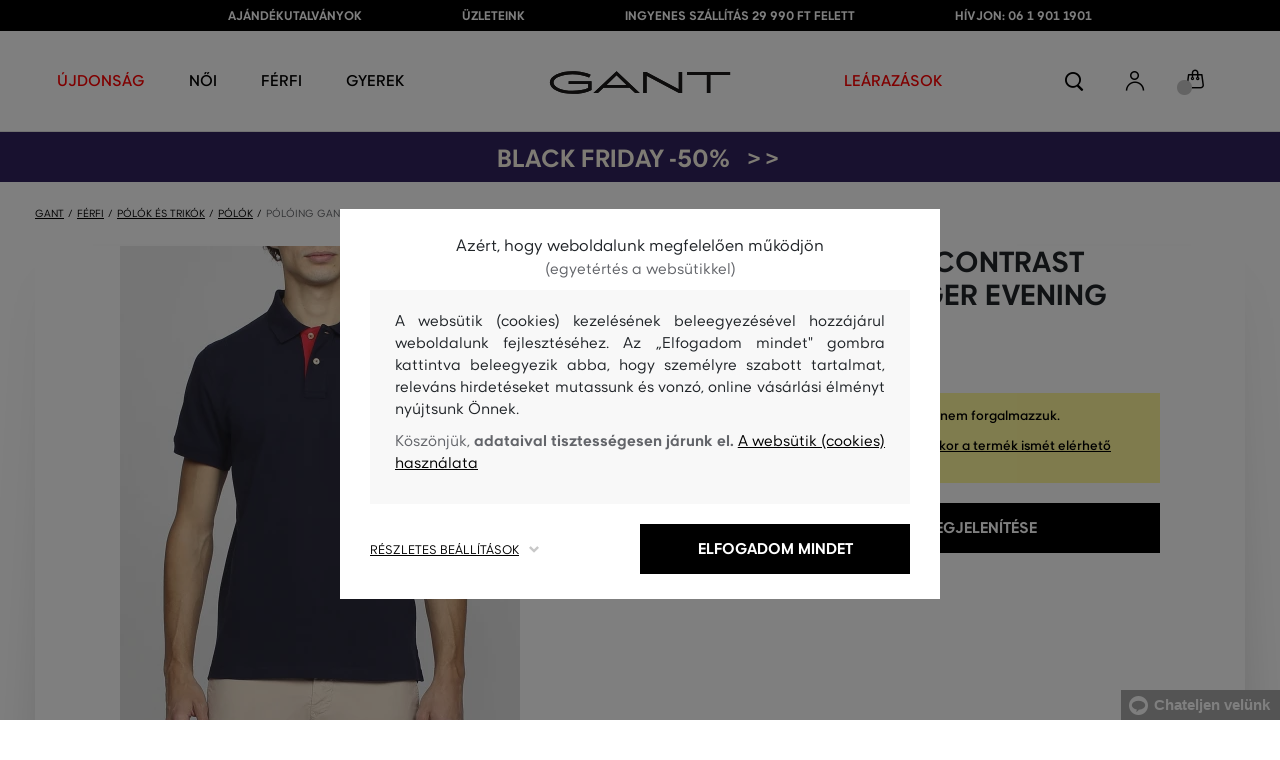

--- FILE ---
content_type: text/html; charset=UTF-8
request_url: https://www.eshopgant.hu/poloing-gant-op1-contrast-collar-piq-ss-rugger-gant-252105-318-ga-evening-blue
body_size: 42431
content:
<!DOCTYPE html>
<html lang="hu">

<head>
    <meta charset="utf-8" />
<meta name="viewport" content="width=device-width, initial-scale=1, shrink-to-fit=no" />
<title>Pólóing GANT OP1. CONTRAST COLLAR PIQ SS RUGGER EVENING BLUE         | GANT HU
    </title>
<meta name="description" content="Férfi rövid ujjú póló.  A mellrészén GANT logóhímzés, kontrasztszínű gomboláspánt és gallér, rugalmas passzés kézelő. Anyaga pamut-sztreccs, melynek köszönhetően kényelmes viselet. Széles színválaszték. Egyszerű karbantartás. Minden szabadidős outfithez alkalmas." />
<meta name="csrf-token" content="DBgvcvTPUYBUVdxAQq61W58cvZD82dxQxH9sB40N">
<meta property="og:title" content="Pólóing GANT OP1. CONTRAST COLLAR PIQ SS RUGGER EVENING BLUE | GANT HU">
<meta property="og:description" content="Férfi rövid ujjú póló.  A mellrészén GANT logóhímzés, kontrasztszínű gomboláspánt és gallér, rugalmas passzés kézelő. Anyaga pamut-sztreccs, melynek köszönhetően kényelmes viselet. Széles színválaszték. Egyszerű karbantartás. Minden szabadidős outfithez alkalmas.">
<meta name="publisher" content="Vermont">
<meta property="og:image" content="https://eshop-cdn.vermont.eu/colored_products/00000/1000/1527/jpg/product-detail-regular252105-433_1Nh8tblbKq.jpg">
<meta property="og:site_name" content="GANT HU">
    <meta property="og:price:amount" content="">
    <meta property="og:price:currency" content="HUF">
<meta property="og:type" content="product">
<meta name="format-detection" content="telephone=no">
<link rel="canonical" href="https://www.eshopgant.hu/poloing-gant-op1-contrast-collar-piq-ss-rugger-gant-252105-318-ga-evening-blue" />
<meta property="twitter:card" content="summary_large_image">
<meta property="twitter:url" content="https://www.eshopgant.hu/poloing-gant-op1-contrast-collar-piq-ss-rugger-gant-252105-318-ga-evening-blue">
<meta property="twitter:title" content="Pólóing GANT OP1. CONTRAST COLLAR PIQ SS RUGGER EVENING BLUE | GANT HU">
<meta property="twitter:description" content="Férfi rövid ujjú póló.  A mellrészén GANT logóhímzés, kontrasztszínű gomboláspánt és gallér, rugalmas passzés kézelő. Anyaga pamut-sztreccs, melynek köszönhetően kényelmes viselet. Széles színválaszték. Egyszerű karbantartás. Minden szabadidős outfithez alkalmas.">
<meta property="twitter:image" content="https://eshop-cdn.vermont.eu/colored_products/00000/1000/1527/jpg/product-detail-regular252105-433_1Nh8tblbKq.jpg">
    <script type="application/ld+json">
    {
        "@context": "http://schema.org",
        "@type": "BreadcrumbList",
        "itemListElement": [
																						{
									"@type": "ListItem",
									"position": 1,
									"item": {
										"@id": "https://www.eshopgant.hu/ferfi",
										"name": "Prémium divat férfiaknak"
									}
							},
						 {
							"@type": "ListItem",
							"position": 2,
							"item": {
									"@id": "https://www.eshopgant.hu/ferfi-polok-es-trikok",
									"name": "Férfi pólók és trikók"
							}
						},
										{
						"@type": "ListItem",
						"position": 3,
						"item": {
							"@id": "https://www.eshopgant.hu/ferfi-polok",
							"name": "Férfi pólók"
						}
					},
				            {
                "@type": "ListItem",
                "position": 4,
                "item": {
                    "@id": "https://www.eshopgant.hu/poloing-gant-op1-contrast-collar-piq-ss-rugger-gant-252105-318-ga-evening-blue",
                    "name": "Pólóing GANT OP1. CONTRAST COLLAR PIQ SS RUGGER"
                }
            }
        ]
    }
</script>

<script type="application/ld+json">
    {
        "@context": "http://schema.org",
        "@type": "Product",
        "name": "Pólóing GANT OP1. CONTRAST COLLAR PIQ SS RUGGER EVENING BLUE",
        "description": "Férfi rövid ujjú póló.  A mellrészén GANT logóhímzés, kontrasztszínű gomboláspánt és gallér, rugalmas passzés kézelő. Anyaga pamut-sztreccs, melynek köszönhetően kényelmes viselet. Széles színválaszték. Egyszerű karbantartás. Minden szabadidős outfithez alkalmas.",
        "color": "evening blue",
                    "image": "https://eshop-cdn.vermont.eu/colored_products/00000/1000/1527/jpg/product-detail-regular252105-433_1Nh8tblbKq.jpg",
                "url": "https://www.eshopgant.hu/poloing-gant-op1-contrast-collar-piq-ss-rugger-gant-252105-318-ga-evening-blue",
                    "mpn": "252105-318-GA-433",
                		  "offers": {
                "@type": "Offer",
                "availability": "http://schema.org/OutOfStock"
            },
                            "brand": {
                "@type": "Brand",
                "name": "Gant"
            }
            }
</script>
<style>
    [v-cloak] {
        display: none; //For vue js
    }

    .v-hl-svg {
        box-shadow: none !important;
    }

    .product-detail-vhl .v-hl-btn-next,
    .product-detail-vhl-v2 .v-hl-btn-next {
        right: -40px !important;
        top: -150px !important;
        display: none !important;
    }

    .product-detail-vhl .v-hl-btn-prev,
    .product-detail-vhl-v2 .v-hl-btn-prev {
        left: -40px !important;
        top: -150px !important;
        display: none !important;
    }

    .product-detail-vhl-v2 .v-hl-btn-prev .v-hl-svg,
    .product-detail-vhl-v2 .v-hl-btn-next .v-hl-svg {
        background-color: transparent !important;
    }

    .vue-horizontal-item {
        width: calc(55% - (32px));
    }

    .attributes-product-list-vhl .v-hl-btn-prev,
    {
    left: -100px !important;
    display: none !important;
    }

    .attributes-product-list-vhl .v-hl-btn-next {
        right: -50px !important;
        display: none !important;
    }

    .fake-category-list-vhl .v-hl-btn-prev {
        left: 11px !important;
        display: flex !important;
    }

    .fake-category-list-vhl .v-hl-btn-prev .v-hl-svg {
        background: rgba(255, 255, 255, 0.4) !important;
        border-radius: 0 !important;
    }

    .fake-category-list-vhl .v-hl-btn-next {
        right: 20px !important;
        display: flex !important;
        background: transparent !important;
    }

    .fake-category-list-vhl .v-hl-btn-next .v-hl-svg {
        background: linear-gradient(to right, transparent, white) !important;
        margin: 0px !important;
        border-radius: 0 !important;
    }

    .mobile-filter-list-vhl .v-hl-btn-next,
    .mobile-filter-list-vhl .v-hl-btn-prev {
        background: transparent !important;
        top: -6px !important;
    }

    .mobile-filter-list-vhl .v-hl-btn-next {
        right: 6px !important;
    }

    .mobile-filter-list-vhl.color-filter .v-hl-btn-next,
    .mobile-filter-list-vhl.color-filter .v-hl-btn-prev {
        background: transparent !important;
        top: -33px !important;
    }

    @media (max-width: 768px) {
        .mobile-filter-list-vhl {

            .v-hl-btn-next,
            .v-hl-btn-prev {
                display: none !important;
            }

            .v-hl-svg {
                display: none !important;
                opacity: 0;
            }

            &:hover {

                .v-hl-btn-next,
                .v-hl-btn-prev {
                    display: none !important;
                }
            }
        }
    }

    */ @media (min-width: 768px) {
        .vue-horizontal-item {
            width: calc(42% - (32px));
        }

        .fake-category-list-vhl .v-hl-btn-prev {
            left: -5px !important;
            display: flex !important;
        }

        .fake-category-list-vhl .v-hl-btn-next {
            right: -15px !important;
            display: flex !important;
        }

        .product-detail-vhl .v-hl-btn-next,
        .product-detail-vhl-v2 .v-hl-btn-next {
            right: -20px !important;
            display: flex !important;
        }

        .product-detail-vhl .v-hl-btn-prev,
        .product-detail-vhl-v2 .v-hl-btn-prev {
            left: -20px !important;
            display: flex !important;
        }

        .product-detail-vhl-v2 .v-hl-btn-prev .v-hl-svg,
        .product-detail-vhl-v2 .v-hl-btn-next .v-hl-svg {
            background-color: transparent !important;
        }
    }

    @media (min-width: 1200px) {
        .product-detail-vhl-v2 .v-hl-btn-next {
            right: 15px !important;
        }

        .product-detail-vhl .v-hl-btn-next {
            right: -20px !important;
        }

        .product-detail-vhl-v2 .v-hl-btn-prev {
            left: 15px !important;
        }

        .product-detail-vhl .v-hl-btn-prev {
            left: -20px !important;
        }
    }

    @media (min-width: 1281px) {

        .product-detail-vhl .v-hl-btn-next,
        .product-detail-vhl .v-hl-btn-prev,
        .product-detail-vhl-v2 .v-hl-btn-next,
        .product-detail-vhl-v2 .v-hl-btn-prev,
        .attributes-product-list-vhl .v-hl-btn-next,
        .attributes-product-list-vhl .v-hl-btn-prev {
            display: flex !important;
        }

        .vue-horizontal-item {
            width: calc(30% - (32px));
        }
    }

    @media (min-width: 1360px) {

        .product-detail-vhl .v-hl-btn-next,
        .product-detail-vhl-v2 .v-hl-btn-next {
            right: -20px !important;
        }

        .product-detail-vhl .v-hl-btn-prev,
        .product-detail-vhl-v2 .v-hl-btn-prev {
            left: -20px !important;
        }
    }

    @media (min-width: 1728px) {

        .product-detail-vhl .v-hl-btn-next,
        .product-detail-vhl-v2 .v-hl-btn-next {
            right: -50px !important;
        }

        .product-detail-vhl .v-hl-btn-prev,
        .product-detail-vhl-v2 .v-hl-btn-prev {
            left: -50px !important;
        }

        /*  .vue-horizontal-item {
            width: calc(33% - (32px));
        } */
    }
</style>
    <link rel="preload" as="style" href="https://www.eshopgant.hu/build/assets/separated-product-detail-CcADg0BH.css" /><link rel="stylesheet" href="https://www.eshopgant.hu/build/assets/separated-product-detail-CcADg0BH.css" />    <link rel="preload" as="style" href="https://www.eshopgant.hu/build/assets/deffered-product-detail-B5szWZMV.css" /><link rel="stylesheet" href="https://www.eshopgant.hu/build/assets/deffered-product-detail-B5szWZMV.css" />
<style scoped>
    .st0 {
        fill: none;
        stroke: #000;
        stroke-linecap: round;
        stroke-linejoin: round;
        stroke-width: 0.8px;
    }

    .aSvQzXWU_0 {
        stroke-dasharray: 156 158;
        stroke-dashoffset: 157;
        animation: aSvQzXWU_draw 750ms linear 0ms forwards;
    }

    .aSvQzXWU_1 {
        stroke-dasharray: 146 148;
        stroke-dashoffset: 147;
        animation: aSvQzXWU_draw 750ms linear 4ms forwards;
    }

    .aSvQzXWU_2 {
        stroke-dasharray: 37 39;
        stroke-dashoffset: 38;
        animation: aSvQzXWU_draw 750ms linear 9ms forwards;
    }

    .aSvQzXWU_3 {
        stroke-dasharray: 24 26;
        stroke-dashoffset: 25;
        animation: aSvQzXWU_draw 750ms linear 13ms forwards;
    }

    .aSvQzXWU_4 {
        stroke-dasharray: 24 26;
        stroke-dashoffset: 25;
        animation: aSvQzXWU_draw 750ms linear 18ms forwards;
    }

    .aSvQzXWU_5 {
        stroke-dasharray: 24 26;
        stroke-dashoffset: 25;
        animation: aSvQzXWU_draw 750ms linear 22ms forwards;
    }

    .aSvQzXWU_6 {
        stroke-dasharray: 30 32;
        stroke-dashoffset: 31;
        animation: aSvQzXWU_draw 750ms linear 27ms forwards;
    }

    .aSvQzXWU_7 {
        stroke-dasharray: 33 35;
        stroke-dashoffset: 34;
        animation: aSvQzXWU_draw 750ms linear 31ms forwards;
    }

    .aSvQzXWU_8 {
        stroke-dasharray: 30 32;
        stroke-dashoffset: 31;
        animation: aSvQzXWU_draw 750ms linear 36ms forwards;
    }

    .aSvQzXWU_9 {
        stroke-dasharray: 33 35;
        stroke-dashoffset: 34;
        animation: aSvQzXWU_draw 750ms linear 40ms forwards;
    }

    .aSvQzXWU_10 {
        stroke-dasharray: 26 28;
        stroke-dashoffset: 27;
        animation: aSvQzXWU_draw 750ms linear 45ms forwards;
    }

    .aSvQzXWU_11 {
        stroke-dasharray: 26 28;
        stroke-dashoffset: 27;
        animation: aSvQzXWU_draw 750ms linear 50ms forwards;
    }

    @keyframes aSvQzXWU_draw {
        100% {
            stroke-dashoffset: 0;
        }
    }

    @keyframes aSvQzXWU_fade {
        0% {
            stroke-opacity: 1;
        }

        92% {
            stroke-opacity: 1;
        }

        100% {
            stroke-opacity: 0;
        }
    }
</style>
<link rel="preload" as="style" href="https://www.eshopgant.hu/build/assets/app-DcXBInjH.css" /><link rel="stylesheet" href="https://www.eshopgant.hu/build/assets/app-DcXBInjH.css" /><link rel="preload" as="style" href="https://www.eshopgant.hu/build/assets/vermont-icons-jNOqu0vJ.css" /><link rel="stylesheet" href="https://www.eshopgant.hu/build/assets/vermont-icons-jNOqu0vJ.css" /><style >[wire\:loading], [wire\:loading\.delay], [wire\:loading\.inline-block], [wire\:loading\.inline], [wire\:loading\.block], [wire\:loading\.flex], [wire\:loading\.table], [wire\:loading\.grid], [wire\:loading\.inline-flex] {display: none;}[wire\:loading\.delay\.shortest], [wire\:loading\.delay\.shorter], [wire\:loading\.delay\.short], [wire\:loading\.delay\.long], [wire\:loading\.delay\.longer], [wire\:loading\.delay\.longest] {display:none;}[wire\:offline] {display: none;}[wire\:dirty]:not(textarea):not(input):not(select) {display: none;}input:-webkit-autofill, select:-webkit-autofill, textarea:-webkit-autofill {animation-duration: 50000s;animation-name: livewireautofill;}@keyframes livewireautofill { from {} }</style>
    <link rel="modulepreload" href="https://www.eshopgant.hu/build/assets/index-l0sNRNKZ.js" /><script type="module" src="https://www.eshopgant.hu/build/assets/index-l0sNRNKZ.js"></script><script>
        ! function(f, b, e, v, n, t, s) {
            if (f.fbq) return;
            n = f.fbq = function() {
                n.callMethod ?
                    n.callMethod.apply(n, arguments) : n.queue.push(arguments)
            };
            if (!f._fbq) f._fbq = n;
            n.push = n;
            n.loaded = !0;
            n.version = '2.0';
            n.queue = [];
            t = b.createElement(e);
            t.async = !0;
            t.src = v;
            s = b.getElementsByTagName(e)[0];
            s.parentNode.insertBefore(t, s)
        }(window,
            document, 'script', '//connect.facebook.net/en_US/fbevents.js');
        if ('' == true) {
            fbq('consent', 'grant');
        } else {
            fbq('consent', 'revoke');
        }
        document.addEventListener("marketingConsentGranted", function(event) { // (1)
            fbq('consent', 'grant');
        });
        fbq('init', '2001097887307068');
        fbq('track', 'PageView');
    </script>
    <noscript><img height="1" width="1"
            style="display:none"src="https://www.facebook.com/tr?id=2001097887307068&ev=PageView&noscript=1" /></noscript>
<script>
        (function(f, a, s, h, i, o, n) {
            f['GlamiTrackerObject'] = i;
            f[i] = f[i] || function() {
                (f[i].q = f[i].q || []).push(arguments)
            };
            o = a.createElement(s),
                n = a.getElementsByTagName(s)[0];
            o.async = 1;
            o.src = h;
            n.parentNode.insertBefore(o, n)
        })(window, document, 'script', '//glamipixel.com/js/compiled/pt.js', 'glami');

        function initGlamiPixel() {
            glami('create', 'C112EDC534BC5F123713CB183F77348E',
                'hu', {
                    consent: 1
                });
            glami('track', 'PageView', {
                consent: 1
            });
        }
    </script>
    
    
    <script>
        document.addEventListener("marketingConsentGranted", function(event) {
            initGlamiPixel();
        });
    </script>
<script>
        window.dataLayer = window.dataLayer || [];

        function gtag() {
            window.dataLayer.push(arguments);
        }

        window.gtag = gtag;

        const globalActionsObject = {
            'event': 'Setup GA4 Data Layer Variables',
            'global_action_ids': JSON.parse('[44]'),
            'page': {
                'type': 'product',
            },
                    };
        window.dataLayer.push(globalActionsObject)
    </script>
<script>
            gtag('consent', 'default', {
                ad_user_data: 'denied',
                ad_personalization: 'denied',
                ad_storage: 'denied',
                analytics_storage: 'denied',
                functionality_storage: 'granted',
                wait_for_update: 500,
            });
        </script>
    <script>
        (function(w, d, s, l, i) {
            w[l] = w[l] || [];
            w[l].push({
                'gtm.start': new Date().getTime(),
                event: 'gtm.js'
            });
            var f = d.getElementsByTagName(s)[0],
                j = d.createElement(s),
                dl = l != 'dataLayer' ? '&l=' + l : '';
            j.async = true;
            j.src =
                'https://www.googletagmanager.com/gtm.js?id=' + i + dl;
            f.parentNode.insertBefore(j, f);
        })(window, document, 'script', 'dataLayer', 'GTM-5ZHJXTS');
    </script>
    <link rel="apple-touch-icon" sizes="180x180" href="https://www.eshopgant.hu/build/assets/apple-touch-icon-DunHMjYs.png">
<link rel="icon" type="image/png" sizes="32x32"
    href="https://www.eshopgant.hu/build/assets/favicon-32x32-BtIiixpG.png">
<link rel="icon" type="image/png" sizes="16x16"
    href="https://www.eshopgant.hu/build/assets/favicon-16x16-rJadGWJj.png">
<link rel="manifest" href="https://www.eshopgant.hu/build/assets/site-Crm3V2rB.webmanifest">
<meta name="theme-color" content="#ffffff">
    
    
        <link rel="preload" as="style" href="https://www.eshopgant.hu/build/assets/index-DqeZVk2a.css" /><link rel="preload" as="style" href="https://www.eshopgant.hu/build/assets/custom-product-quick-search-list-CmcNPJL4.css" /><link rel="preload" as="style" href="https://www.eshopgant.hu/build/assets/vue-D5AJmAEW.css" /><link rel="modulepreload" href="https://www.eshopgant.hu/build/assets/vue-BPOUlUfC.js" /><link rel="modulepreload" href="https://www.eshopgant.hu/build/assets/preload-helper-DPi8upcZ.js" /><link rel="modulepreload" href="https://www.eshopgant.hu/build/assets/php_sk-DkGuYGpj.js" /><link rel="modulepreload" href="https://www.eshopgant.hu/build/assets/shared-lazy-image-DrGdxmOD.js" /><link rel="modulepreload" href="https://www.eshopgant.hu/build/assets/index-Dq7h7Pqt.js" /><link rel="modulepreload" href="https://www.eshopgant.hu/build/assets/index-DYGfv2iy.js" /><link rel="modulepreload" href="https://www.eshopgant.hu/build/assets/custom-product-quick-search-list-vI0PXa_w.js" /><link rel="modulepreload" href="https://www.eshopgant.hu/build/assets/vue.esm-bundler-CQg9RM8W.js" /><link rel="modulepreload" href="https://www.eshopgant.hu/build/assets/mitt-BZsVF7v7.js" /><link rel="modulepreload" href="https://www.eshopgant.hu/build/assets/openProduct-Bis7vdpu.js" /><link rel="modulepreload" href="https://www.eshopgant.hu/build/assets/_commonjsHelpers-BosuxZz1.js" /><link rel="modulepreload" href="https://www.eshopgant.hu/build/assets/mitt-DJ65BbbF.js" /><link rel="stylesheet" href="https://www.eshopgant.hu/build/assets/index-DqeZVk2a.css" /><link rel="stylesheet" href="https://www.eshopgant.hu/build/assets/custom-product-quick-search-list-CmcNPJL4.css" /><link rel="stylesheet" href="https://www.eshopgant.hu/build/assets/vue-D5AJmAEW.css" /><script type="module" src="https://www.eshopgant.hu/build/assets/vue-BPOUlUfC.js"></script></head>

<body class="gant no-shadow">
            <header class="">
    <div class="header-backdrop absolute z-[6] h-full w-full bg-black/50" style="display: none"></div>
    <div class="top-text-wrapper">
        <div class="top-text">
            <ul class="d-flex justify-center text-uppercase 2xl:pl-[40px]">
                <li class="leading-6 px-[15px] lg:px-[30px] 2xl:px-[50px]"><a href="https://www.eshopgant.hu/ajandekutalvany" title="AJÁNDÉKUTALVÁNYOK"
                >AJÁNDÉKUTALVÁNYOK</a>
        </li>
            <li class="leading-6 px-[15px] lg:px-[30px] 2xl:px-[50px]"><a href="https://www.eshopgant.hu/uzletek" title="ÜZLETEINK"
                >ÜZLETEINK</a>
        </li>
            <li class="leading-6 px-[15px] lg:px-[30px] 2xl:px-[50px]"><a href="https://www.eshopgant.hu/ingyenes-szallitas" title="INGYENES SZÁLLÍTÁS 29 990 FT FELETT"
                >INGYENES SZÁLLÍTÁS 29 990 FT FELETT</a>
        </li>
            <li class="leading-6 px-[15px] lg:px-[30px] 2xl:px-[50px]"><a href="tel:0619011901" title="HÍVJON: 06 1 901 1901"
                >HÍVJON: 06 1 901 1901</a>
        </li>
                </ul>
        </div>
    </div>

            <div class="top-menu-wrapper leading-6 z-[51] md:z-[7]" id="top-wrapper-selector">
            <div class="d-flex justify-content-between top-menu">
                                
                    
                                            <div class="ml-[15px] mr-[35px] md:ml-[30px] md:mr[45px] lg:ml-0 lg:mr-[40px]  lg:order-2 loginIconForVueTeleport"
                            id="loginIconForVueTeleport">
                            <i
                                class="vermont-icon vermont-icon-75 mt-[4px] text-[20px] text-[#999] lg:text-[20px] lg:text-black"></i>
                        </div>
                                                    <div class="gant-logo">
                                            <a href="/" title="Vissza a főoldalra"><svg
                                class="gant-logo-img " xmlns="http://www.w3.org/2000/svg" viewBox="0 0 2354 300">
                                <path fill="#1A1918" fill-rule="evenodd"
                                    d="M1791.5,52h258v236h45V52h258V12h-561V52z M1219.5,288h44V60.5l423,227.5h40V12h-44v227.5L1259.5,12h-40V288z M740.5,181
                                    L871,57l130.5,124H740.5z M1.5,150C1.5,235,130,298,298,298c94,0,185-19.5,246.5-51.5v-114h-298v38h255v52
                                    c-48,22.5-124.5,36-201.5,36C156,258.5,48.5,212,48.5,150S154.5,41.5,296,41.5c83,0,165.5,16.5,217,44L533.5,49
                                    C476,19,384.5,2,297,2C128,2,1.5,65.5,1.5,150z M569.5,288H628l72.5-69h341l72.5,69h59.5L871.5,2L569.5,288z">
                                </path>
                                <title>GANT</title>
                                <path fill="#1A1918" fill-rule="evenodd"
                                    d="M1791.5,52h258v236h45V52h258V12h-561V52z M1219.5,288h44V60.5l423,227.5h40V12h-44v227.5L1259.5,12h-40V288z M740.5,181
                                    L871,57l130.5,124H740.5z M1.5,150C1.5,235,130,298,298,298c94,0,185-19.5,246.5-51.5v-114h-298v38h255v52
                                    c-48,22.5-124.5,36-201.5,36C156,258.5,48.5,212,48.5,150S154.5,41.5,296,41.5c83,0,165.5,16.5,217,44L533.5,49
                                    C476,19,384.5,2,297,2C128,2,1.5,65.5,1.5,150z M569.5,288H628l72.5-69h341l72.5,69h59.5L871.5,2L569.5,288z">
                                </path>
                            </svg>
                        </a>
                                    </div>
                <div id="searchContentForVueTeleport">
                    <button class="small-icons search-icon pt-[4px]" title="Keresés"></button>
                </div>
                <div class=" mr-[15px] md:ml-[30px] md:mr[45px] lg:ml-0 lg:mr-[40px] mb-[2px] lg:order-2 cartIconForVueTeleport"
                    id="cartIconForVueTeleport">
                    <div class="flex relative mb-[2px]">
                                                <i class="vermont-icon vermont-icon-62  text-[20px] text-[#999] lg:text-[20px] lg:text-black"></i>
                                                                            <div id="cart-background"
                                class="absolute bottom-[-6px] left-[-8px] flex h-[15px] w-[15px] items-center justify-center rounded-full bg-color-grey-300 font-gant text-[8px] font-normal text-white">
                                0

                            </div>
                                            </div>

                </div>
                

                
                
                <nav class="
gant-navigation small-navigation-wrapper main-menu-horizontal-scroll">

    <ul class="navigation-text d-flex small-navigation gant-small-navigation">
                    <li><a href="https://www.eshopgant.hu/ujdonsag"
                    style="color: #ff0000"
                    title="ÚJDONSÁG"
                    
                    class="header-menu-item no-underline">ÚJDONSÁG</a>
            </li>
                            <li class="header-menu">
    <button class="js-header-menu-item header-menu-item">
        Női
    </button>

    <div class="
        header-menu-wrapper">
        <div class="header-menu-list ">
            <div class="header-submenu-top-wrapper mx-[20px] md:mx-0">
                <a href="https://www.eshopgant.hu/noi"
                    title="Prémium divat nőknek" class="header-submenu-top">
                    Női
                </a>
                <button class="header-submenu-close close-icon hover-add-underline">Menu bezárása</button>
            </div>
            <div class="menu-list-flex">
                <div class="menu-list flex pb-[36px] md:pb-0">
                                        <ul class="menu-list-left w-1/2 md:w-auto">
                                                                                                                        <li x-data class="px-[10px] py-[5px] md:p-0">
                                        <a x-on:click.prevent="
                    if (localStorage.getItem('category-' + '55')) {
                        localStorage.removeItem('category-' + '55')
                    }
                    location ='https://www.eshopgant.hu/ruhak'
                    "
                                            href="https://www.eshopgant.hu/ruhak"
                                            title="Női ruhák" class="menu-list-font text-[13px] md:text-[15px] md:pl-2.5 d-flex flex-col align-top items-center justify-start md:items-start  pb-[10px] md:p-0 leading-3 md:leading-[30px] text-center text-md-left md:text-left min-h-[79px] md:min-h-0 border-b border-[#e1e1e1] md:border-none"
                                            style="">
                                                                                            <img loading="lazy" src="https://eshop-cdn.vermont.eu/library/2024/02/hiYIl8jzC7fRMMJdue7hMnvzlDcOCJSmGMPkw4yo.png"
                                                    alt="Női ruhák"
                                                    class="menu-list-picture mb-[10px]">
                                                                                        Ruhák

                                        </a>
                                    </li>
                                                                                                                                                                                    <li x-data class="px-[10px] py-[5px] md:p-0">
                                        <a x-on:click.prevent="
                    if (localStorage.getItem('category-' + '67')) {
                        localStorage.removeItem('category-' + '67')
                    }
                    location ='https://www.eshopgant.hu/cipok'
                    "
                                            href="https://www.eshopgant.hu/cipok"
                                            title="Női cipők" class="menu-list-font text-[13px] md:text-[15px] md:pl-2.5 d-flex flex-col align-top items-center justify-start md:items-start  pb-[10px] md:p-0 leading-3 md:leading-[30px] text-center text-md-left md:text-left min-h-[79px] md:min-h-0 border-b border-[#e1e1e1] md:border-none"
                                            style="">
                                                                                            <img loading="lazy" src="https://eshop-cdn.vermont.eu/library/2024/02/pGrEVrdGtn7LbMUIZe7GqvCSckRTJZJppgaVr4mN.png"
                                                    alt="Női cipők"
                                                    class="menu-list-picture mb-[10px]">
                                                                                        Cipők

                                        </a>
                                    </li>
                                                                                                                                                                                    <li x-data class="px-[10px] py-[5px] md:p-0">
                                        <a x-on:click.prevent="
                    if (localStorage.getItem('category-' + '53')) {
                        localStorage.removeItem('category-' + '53')
                    }
                    location ='https://www.eshopgant.hu/noi-polok-es-trikok'
                    "
                                            href="https://www.eshopgant.hu/noi-polok-es-trikok"
                                            title="Női pólók és trikók" class="menu-list-font text-[13px] md:text-[15px] md:pl-2.5 d-flex flex-col align-top items-center justify-start md:items-start  pb-[10px] md:p-0 leading-3 md:leading-[30px] text-center text-md-left md:text-left min-h-[79px] md:min-h-0 border-b border-[#e1e1e1] md:border-none"
                                            style="">
                                                                                            <img loading="lazy" src="https://eshop-cdn.vermont.eu/library/2024/02/bh2pZsODx9cZbpNiTBJZXg0FFBsnE7muLMj1tIz8.png"
                                                    alt="Női pólók és trikók"
                                                    class="menu-list-picture mb-[10px]">
                                                                                        Pólók és trikók

                                        </a>
                                    </li>
                                                                                                                                                                                    <li x-data class="px-[10px] py-[5px] md:p-0">
                                        <a x-on:click.prevent="
                    if (localStorage.getItem('category-' + '57')) {
                        localStorage.removeItem('category-' + '57')
                    }
                    location ='https://www.eshopgant.hu/noi-melegito-felsok-es-melegito-nadragok'
                    "
                                            href="https://www.eshopgant.hu/noi-melegito-felsok-es-melegito-nadragok"
                                            title="Női melegítőfelsők és nadrágok" class="menu-list-font text-[13px] md:text-[15px] md:pl-2.5 d-flex flex-col align-top items-center justify-start md:items-start  pb-[10px] md:p-0 leading-3 md:leading-[30px] text-center text-md-left md:text-left min-h-[79px] md:min-h-0 border-b border-[#e1e1e1] md:border-none"
                                            style="">
                                                                                            <img loading="lazy" src="https://eshop-cdn.vermont.eu/library/2024/02/srT5otc4O7KEqxDA9x8IirYANHz7S5TLYggZbpbi.png"
                                                    alt="Női melegítőfelsők és nadrágok"
                                                    class="menu-list-picture mb-[10px]">
                                                                                        Melegítőfelsők és nadrágok

                                        </a>
                                    </li>
                                                                                                                                                                                    <li x-data class="px-[10px] py-[5px] md:p-0">
                                        <a x-on:click.prevent="
                    if (localStorage.getItem('category-' + '49')) {
                        localStorage.removeItem('category-' + '49')
                    }
                    location ='https://www.eshopgant.hu/noi-ingek'
                    "
                                            href="https://www.eshopgant.hu/noi-ingek"
                                            title="Női ingek" class="menu-list-font text-[13px] md:text-[15px] md:pl-2.5 d-flex flex-col align-top items-center justify-start md:items-start  pb-[10px] md:p-0 leading-3 md:leading-[30px] text-center text-md-left md:text-left min-h-[79px] md:min-h-0 border-b border-[#e1e1e1] md:border-none"
                                            style="">
                                                                                            <img loading="lazy" src="https://eshop-cdn.vermont.eu/library/2024/02/IDFU6y5U4P6Qiy51Kcm7R8gDP24sTU2sVTsR057T.png"
                                                    alt="Női ingek"
                                                    class="menu-list-picture mb-[10px]">
                                                                                        Ingek

                                        </a>
                                    </li>
                                                                                                                                                                                    <li x-data class="px-[10px] py-[5px] md:p-0">
                                        <a x-on:click.prevent="
                    if (localStorage.getItem('category-' + '63')) {
                        localStorage.removeItem('category-' + '63')
                    }
                    location ='https://www.eshopgant.hu/noi-kardiganok'
                    "
                                            href="https://www.eshopgant.hu/noi-kardiganok"
                                            title="Női pulóverek" class="menu-list-font text-[13px] md:text-[15px] md:pl-2.5 d-flex flex-col align-top items-center justify-start md:items-start  pb-[10px] md:p-0 leading-3 md:leading-[30px] text-center text-md-left md:text-left min-h-[79px] md:min-h-0 border-b border-[#e1e1e1] md:border-none"
                                            style="">
                                                                                            <img loading="lazy" src="https://eshop-cdn.vermont.eu/library/2024/02/T5B7bZfRocpfCoBz9FjHYdAW838Eu3XBCPsU7e9M.png"
                                                    alt="Női pulóverek"
                                                    class="menu-list-picture mb-[10px]">
                                                                                        Pulóverek

                                        </a>
                                    </li>
                                                                                                                                                                                    <li x-data class="px-[10px] py-[5px] md:p-0">
                                        <a x-on:click.prevent="
                    if (localStorage.getItem('category-' + '65')) {
                        localStorage.removeItem('category-' + '65')
                    }
                    location ='https://www.eshopgant.hu/noi-nadragok-es-farmerek'
                    "
                                            href="https://www.eshopgant.hu/noi-nadragok-es-farmerek"
                                            title="Női nadrágok és farmerek" class="menu-list-font text-[13px] md:text-[15px] md:pl-2.5 d-flex flex-col align-top items-center justify-start md:items-start  pb-[10px] md:p-0 leading-3 md:leading-[30px] text-center text-md-left md:text-left min-h-[79px] md:min-h-0 border-b border-[#e1e1e1] md:border-none"
                                            style="">
                                                                                            <img loading="lazy" src="https://eshop-cdn.vermont.eu/library/2024/02/9k0VhLkgyVhNtAx3pjzqkFpHCDUSHmgd9EewSJ4l.png"
                                                    alt="Női nadrágok és farmerek"
                                                    class="menu-list-picture mb-[10px]">
                                                                                        Nadrágok és farmerek

                                        </a>
                                    </li>
                                                                                                                                                                                    <li x-data class="px-[10px] py-[5px] md:p-0">
                                        <a x-on:click.prevent="
                    if (localStorage.getItem('category-' + '59')) {
                        localStorage.removeItem('category-' + '59')
                    }
                    location ='https://www.eshopgant.hu/noi-szoknyak'
                    "
                                            href="https://www.eshopgant.hu/noi-szoknyak"
                                            title="Női szoknyák" class="menu-list-font text-[13px] md:text-[15px] md:pl-2.5 d-flex flex-col align-top items-center justify-start md:items-start  pb-[10px] md:p-0 leading-3 md:leading-[30px] text-center text-md-left md:text-left min-h-[79px] md:min-h-0 border-b border-[#e1e1e1] md:border-none"
                                            style="">
                                                                                            <img loading="lazy" src="https://eshop-cdn.vermont.eu/library/2024/02/JsputEJtGoKP3Jgv0yAbH2A9HpbuVwVD3dH6aDxU.png"
                                                    alt="Női szoknyák"
                                                    class="menu-list-picture mb-[10px]">
                                                                                        Szoknyák

                                        </a>
                                    </li>
                                                                                                                                                                                                                                                                                                                                                                                                                                                                                                                                                                        <li x-data class="px-[10px] py-[5px] md:p-0">
                                <a location ='/ajandekutalvany/'
                                    href="/ajandekutalvany/"
                                    title="Ajándékutalvány" class="menu-list-font text-[13px] md:text-[15px] md:pl-2.5 d-flex flex-col align-top items-center justify-start md:items-start  pb-[10px] md:p-0 leading-3 md:leading-[30px] text-center text-md-left md:text-left min-h-[79px] md:min-h-0  border-b border-[#e1e1e1] md:border-none">
                                    <img src="https://www.eshopgant.hu/build/assets/darcekova-poukazka-category-menu-icon-BuKU-LLX.svg"
                                        loading="lazy" alt="Ajándékutalványok"
                                        class="menu-list-picture  mb-[10px]">
                                    Ajándékutalványok                                </a>
                            </li>
                                            </ul>
                    <ul class="menu-list-right w-1/2 md:w-auto">
                                                                                                                                                                                                                                                                                                                                                                                                                                                                                                                                                        <li x-data class="px-[10px] py-[5px] md:p-0">
                                        <a x-on:click.prevent="
                                        if (localStorage.getItem('category-' + '45')) {
                                            localStorage.removeItem('category-' + '45')
                                        }
                                        location ='https://www.eshopgant.hu/noi-dzsekik-es-mellenyek'
                                        "
                                            href="https://www.eshopgant.hu/noi-dzsekik-es-mellenyek"
                                            title="NőI dzsekik és mellények"
                                            class="menu-list-font text-[13px] md:text-[15px] md:pl-2.5 d-flex flex-col align-top items-center justify-start md:items-start  pb-[10px] md:p-0 leading-3 md:leading-[30px] text-center text-md-left md:text-left min-h-[79px] md:min-h-0  border-b border-[#e1e1e1] md:border-none">
                                                                                            <img src="https://eshop-cdn.vermont.eu/library/2024/02/UyXZ9igHG4XE7pLlX7CoNkwu59s1jK4JKBtNRF1N.png" loading="lazy"
                                                    alt="NőI dzsekik és mellények"
                                                    class="menu-list-picture  mb-[10px]">
                                                                                        Dzsekik és mellények

                                        </a>
                                    </li>
                                                                                                                                                                                    <li x-data class="px-[10px] py-[5px] md:p-0">
                                        <a x-on:click.prevent="
                                        if (localStorage.getItem('category-' + '61')) {
                                            localStorage.removeItem('category-' + '61')
                                        }
                                        location ='https://www.eshopgant.hu/noi-rovidnadragok'
                                        "
                                            href="https://www.eshopgant.hu/noi-rovidnadragok"
                                            title="Női rövidnadrágok"
                                            class="menu-list-font text-[13px] md:text-[15px] md:pl-2.5 d-flex flex-col align-top items-center justify-start md:items-start  pb-[10px] md:p-0 leading-3 md:leading-[30px] text-center text-md-left md:text-left min-h-[79px] md:min-h-0  border-b border-[#e1e1e1] md:border-none">
                                                                                            <img src="https://eshop-cdn.vermont.eu/library/2024/02/vaLxAAhEMyCWUmMljSO2PKvaJnwUTFQoYaT5lR7X.png" loading="lazy"
                                                    alt="Női rövidnadrágok"
                                                    class="menu-list-picture  mb-[10px]">
                                                                                        Rövidnadrágok

                                        </a>
                                    </li>
                                                                                                                                                                                    <li x-data class="px-[10px] py-[5px] md:p-0">
                                        <a x-on:click.prevent="
                                        if (localStorage.getItem('category-' + '731')) {
                                            localStorage.removeItem('category-' + '731')
                                        }
                                        location ='https://www.eshopgant.hu/furdonadrag-4'
                                        "
                                            href="https://www.eshopgant.hu/furdonadrag-4"
                                            title="Női fürdőruhák"
                                            class="menu-list-font text-[13px] md:text-[15px] md:pl-2.5 d-flex flex-col align-top items-center justify-start md:items-start  pb-[10px] md:p-0 leading-3 md:leading-[30px] text-center text-md-left md:text-left min-h-[79px] md:min-h-0  border-b border-[#e1e1e1] md:border-none">
                                                                                            <img src="https://eshop-cdn.vermont.eu/library/2024/02/noJk90v3DaAlgOX9Up8Py2S6TwwOcZC1nABOsiKJ.png" loading="lazy"
                                                    alt="Női fürdőruhák"
                                                    class="menu-list-picture  mb-[10px]">
                                                                                        Fürdőruhák

                                        </a>
                                    </li>
                                                                                                                                                                                    <li x-data class="px-[10px] py-[5px] md:p-0">
                                        <a x-on:click.prevent="
                                        if (localStorage.getItem('category-' + '47')) {
                                            localStorage.removeItem('category-' + '47')
                                        }
                                        location ='https://www.eshopgant.hu/noi-zakok-es-blezerek'
                                        "
                                            href="https://www.eshopgant.hu/noi-zakok-es-blezerek"
                                            title="Női zakók és blézerek"
                                            class="menu-list-font text-[13px] md:text-[15px] md:pl-2.5 d-flex flex-col align-top items-center justify-start md:items-start  pb-[10px] md:p-0 leading-3 md:leading-[30px] text-center text-md-left md:text-left min-h-[79px] md:min-h-0  border-b border-[#e1e1e1] md:border-none">
                                                                                            <img src="https://eshop-cdn.vermont.eu/library/2024/02/YvsEUj2QBDmwpjJsqPKegf5BluuQJ9upqZeStTw2.png" loading="lazy"
                                                    alt="Női zakók és blézerek"
                                                    class="menu-list-picture  mb-[10px]">
                                                                                        Zakók és blézerek

                                        </a>
                                    </li>
                                                                                                                                                                                    <li x-data class="px-[10px] py-[5px] md:p-0">
                                        <a x-on:click.prevent="
                                        if (localStorage.getItem('category-' + '43')) {
                                            localStorage.removeItem('category-' + '43')
                                        }
                                        location ='https://www.eshopgant.hu/noi-kabatok'
                                        "
                                            href="https://www.eshopgant.hu/noi-kabatok"
                                            title="Női kabátok"
                                            class="menu-list-font text-[13px] md:text-[15px] md:pl-2.5 d-flex flex-col align-top items-center justify-start md:items-start  pb-[10px] md:p-0 leading-3 md:leading-[30px] text-center text-md-left md:text-left min-h-[79px] md:min-h-0  border-b border-[#e1e1e1] md:border-none">
                                                                                            <img src="https://eshop-cdn.vermont.eu/library/2024/02/mnohhMnt4MGgeX08570zNbXkZZgjruRhcuQHqDAr.png" loading="lazy"
                                                    alt="Női kabátok"
                                                    class="menu-list-picture  mb-[10px]">
                                                                                        Kabátok

                                        </a>
                                    </li>
                                                                                                                                                                                    <li x-data class="px-[10px] py-[5px] md:p-0">
                                        <a x-on:click.prevent="
                                        if (localStorage.getItem('category-' + '543')) {
                                            localStorage.removeItem('category-' + '543')
                                        }
                                        location ='https://www.eshopgant.hu/home'
                                        "
                                            href="https://www.eshopgant.hu/home"
                                            title="Női home"
                                            class="menu-list-font text-[13px] md:text-[15px] md:pl-2.5 d-flex flex-col align-top items-center justify-start md:items-start  pb-[10px] md:p-0 leading-3 md:leading-[30px] text-center text-md-left md:text-left min-h-[79px] md:min-h-0  border-b border-[#e1e1e1] md:border-none">
                                                                                            <img src="https://eshop-cdn.vermont.eu/library/2024/02/a6qPl8WH7JRRT8mUS15Sbeu4RvPdnJVWH51MLLUr.png" loading="lazy"
                                                    alt="Női home"
                                                    class="menu-list-picture  mb-[10px]">
                                                                                        Home

                                        </a>
                                    </li>
                                                                                                                                                                                    <li x-data class="px-[10px] py-[5px] md:p-0">
                                        <a x-on:click.prevent="
                                        if (localStorage.getItem('category-' + '282')) {
                                            localStorage.removeItem('category-' + '282')
                                        }
                                        location ='https://www.eshopgant.hu/retikulok-es-taskak'
                                        "
                                            href="https://www.eshopgant.hu/retikulok-es-taskak"
                                            title="Retikülök és táskák"
                                            class="menu-list-font text-[13px] md:text-[15px] md:pl-2.5 d-flex flex-col align-top items-center justify-start md:items-start  pb-[10px] md:p-0 leading-3 md:leading-[30px] text-center text-md-left md:text-left min-h-[79px] md:min-h-0  border-b border-[#e1e1e1] md:border-none">
                                                                                            <img src="https://eshop-cdn.vermont.eu/library/2024/02/yjn33rH38IdxJdW2DieiyJ6VxyxcXdlEkKBhswzW.png" loading="lazy"
                                                    alt="Retikülök és táskák"
                                                    class="menu-list-picture  mb-[10px]">
                                                                                        Retikülök és táskák

                                        </a>
                                    </li>
                                                                                                                                                                                    <li x-data class="px-[10px] py-[5px] md:p-0">
                                        <a x-on:click.prevent="
                                        if (localStorage.getItem('category-' + '70')) {
                                            localStorage.removeItem('category-' + '70')
                                        }
                                        location ='https://www.eshopgant.hu/noi-kiegeszitok'
                                        "
                                            href="https://www.eshopgant.hu/noi-kiegeszitok"
                                            title="Női kiegészítők"
                                            class="menu-list-font text-[13px] md:text-[15px] md:pl-2.5 d-flex flex-col align-top items-center justify-start md:items-start  pb-[10px] md:p-0 leading-3 md:leading-[30px] text-center text-md-left md:text-left min-h-[79px] md:min-h-0  border-b border-[#e1e1e1] md:border-none">
                                                                                            <img src="https://eshop-cdn.vermont.eu/library/2024/02/HgJdk21dwQGnZOKfJeF4lfCIkbWmHMnPSaZQbetA.png" loading="lazy"
                                                    alt="Női kiegészítők"
                                                    class="menu-list-picture  mb-[10px]">
                                                                                        Kiegészítők

                                        </a>
                                    </li>
                                                                                                        </ul>

                </div>
                <div class="menu-pictures">
                                            <a href="https://www.eshopgant.hu/noi-kardiganok" title="PULÓVEREK"
        >
        <picture>
            <source
            srcset="https://eshop-cdn.vermont.eu/library/2025/09/d8munCJLs5uSGUjrGaTdL9O8fER0J45ezwD9YNDU.jpg 1x " />
        <img src="https://eshop-cdn.vermont.eu/library/2025/09/d8munCJLs5uSGUjrGaTdL9O8fER0J45ezwD9YNDU.jpg" loading="lazy" width="300" height="166"
            alt="banner_image_23_womanNavigationBanner1"
            class="menu-picture womanNavigationBanner1-menu-picture">
    </picture>
        <div class="menu-picture-text" style="color:Black; background-color:">
            PULÓVEREK
        </div>
    </a>
                                            <a href="https://www.eshopgant.hu/cipok" title="CIPŐK"
        >
        <picture>
            <source
            srcset="https://eshop-cdn.vermont.eu/library/2025/09/B4z4vfNwIpiRYVPtC2RSSJd1soOFYt7KtUblNxla.jpg 1x " />
        <img src="https://eshop-cdn.vermont.eu/library/2025/09/B4z4vfNwIpiRYVPtC2RSSJd1soOFYt7KtUblNxla.jpg" loading="lazy" width="300" height="166"
            alt="banner_image_24_womanNavigationBanner2"
            class="menu-picture womanNavigationBanner2-menu-picture">
    </picture>
        <div class="menu-picture-text" style="color:Black; background-color:">
            CIPŐK
        </div>
    </a>
                                    </div>
            </div>
        </div>
    </div>
</li>
                    <li class="header-menu">
    <button class="js-header-menu-item header-menu-item">
        Férfi
    </button>

    <div class="
        header-menu-wrapper">
        <div class="header-menu-list ">
            <div class="header-submenu-top-wrapper mx-[20px] md:mx-0">
                <a href="https://www.eshopgant.hu/ferfi"
                    title="Prémium divat férfiaknak" class="header-submenu-top">
                    Férfi
                </a>
                <button class="header-submenu-close close-icon hover-add-underline">Menu bezárása</button>
            </div>
            <div class="menu-list-flex">
                <div class="menu-list flex pb-[36px] md:pb-0">
                                        <ul class="menu-list-left w-1/2 md:w-auto">
                                                                                                                        <li x-data class="px-[10px] py-[5px] md:p-0">
                                        <a x-on:click.prevent="
                    if (localStorage.getItem('category-' + '172')) {
                        localStorage.removeItem('category-' + '172')
                    }
                    location ='https://www.eshopgant.hu/ferfi-polok-es-trikok'
                    "
                                            href="https://www.eshopgant.hu/ferfi-polok-es-trikok"
                                            title="Férfi pólók és trikók" class="menu-list-font text-[13px] md:text-[15px] md:pl-2.5 d-flex flex-col align-top items-center justify-start md:items-start  pb-[10px] md:p-0 leading-3 md:leading-[30px] text-center text-md-left md:text-left min-h-[79px] md:min-h-0 border-b border-[#e1e1e1] md:border-none"
                                            style="">
                                                                                            <img loading="lazy" src="https://eshop-cdn.vermont.eu/library/2024/02/0IMTzBaB7a04U6ar6D7V4gXz70KRCxzj5XwUPgj8.png"
                                                    alt="Férfi pólók és trikók"
                                                    class="menu-list-picture mb-[10px]">
                                                                                        Pólók és trikók

                                        </a>
                                    </li>
                                                                                                                                                                                    <li x-data class="px-[10px] py-[5px] md:p-0">
                                        <a x-on:click.prevent="
                    if (localStorage.getItem('category-' + '21')) {
                        localStorage.removeItem('category-' + '21')
                    }
                    location ='https://www.eshopgant.hu/melegito-felsok-es-melegito-nadragok'
                    "
                                            href="https://www.eshopgant.hu/melegito-felsok-es-melegito-nadragok"
                                            title="Férfi melegítőfelsők és nadrágok" class="menu-list-font text-[13px] md:text-[15px] md:pl-2.5 d-flex flex-col align-top items-center justify-start md:items-start  pb-[10px] md:p-0 leading-3 md:leading-[30px] text-center text-md-left md:text-left min-h-[79px] md:min-h-0 border-b border-[#e1e1e1] md:border-none"
                                            style="">
                                                                                            <img loading="lazy" src="https://eshop-cdn.vermont.eu/library/2024/02/dT5sDhFOhHFM9yNICTEJPK83EzfqhsNSaXSX6qyh.png"
                                                    alt="Férfi melegítőfelsők és nadrágok"
                                                    class="menu-list-picture mb-[10px]">
                                                                                        Melegítőfelsők és nadrágok

                                        </a>
                                    </li>
                                                                                                                                                                                    <li x-data class="px-[10px] py-[5px] md:p-0">
                                        <a x-on:click.prevent="
                    if (localStorage.getItem('category-' + '25')) {
                        localStorage.removeItem('category-' + '25')
                    }
                    location ='https://www.eshopgant.hu/ferfi-cipok'
                    "
                                            href="https://www.eshopgant.hu/ferfi-cipok"
                                            title="Férfi cipők" class="menu-list-font text-[13px] md:text-[15px] md:pl-2.5 d-flex flex-col align-top items-center justify-start md:items-start  pb-[10px] md:p-0 leading-3 md:leading-[30px] text-center text-md-left md:text-left min-h-[79px] md:min-h-0 border-b border-[#e1e1e1] md:border-none"
                                            style="">
                                                                                            <img loading="lazy" src="https://eshop-cdn.vermont.eu/library/2024/02/KC7WdfoNzCAlZFq8P0ilOZ8d5UQfiSI5ZXHu9Phj.png"
                                                    alt="Férfi cipők"
                                                    class="menu-list-picture mb-[10px]">
                                                                                        Cipők

                                        </a>
                                    </li>
                                                                                                                                                                                    <li x-data class="px-[10px] py-[5px] md:p-0">
                                        <a x-on:click.prevent="
                    if (localStorage.getItem('category-' + '2')) {
                        localStorage.removeItem('category-' + '2')
                    }
                    location ='https://www.eshopgant.hu/ferfi-ingek'
                    "
                                            href="https://www.eshopgant.hu/ferfi-ingek"
                                            title="Férfi ingek" class="menu-list-font text-[13px] md:text-[15px] md:pl-2.5 d-flex flex-col align-top items-center justify-start md:items-start  pb-[10px] md:p-0 leading-3 md:leading-[30px] text-center text-md-left md:text-left min-h-[79px] md:min-h-0 border-b border-[#e1e1e1] md:border-none"
                                            style="">
                                                                                            <img loading="lazy" src="https://eshop-cdn.vermont.eu/library/2024/02/IDFU6y5U4P6Qiy51Kcm7R8gDP24sTU2sVTsR057T.png"
                                                    alt="Férfi ingek"
                                                    class="menu-list-picture mb-[10px]">
                                                                                        Ingek

                                        </a>
                                    </li>
                                                                                                                                                                                    <li x-data class="px-[10px] py-[5px] md:p-0">
                                        <a x-on:click.prevent="
                    if (localStorage.getItem('category-' + '14')) {
                        localStorage.removeItem('category-' + '14')
                    }
                    location ='https://www.eshopgant.hu/ferfi-dzsekik-es-mellenyek'
                    "
                                            href="https://www.eshopgant.hu/ferfi-dzsekik-es-mellenyek"
                                            title="Férfi dzsekik és mellények" class="menu-list-font text-[13px] md:text-[15px] md:pl-2.5 d-flex flex-col align-top items-center justify-start md:items-start  pb-[10px] md:p-0 leading-3 md:leading-[30px] text-center text-md-left md:text-left min-h-[79px] md:min-h-0 border-b border-[#e1e1e1] md:border-none"
                                            style="">
                                                                                            <img loading="lazy" src="https://eshop-cdn.vermont.eu/library/2024/02/UyXZ9igHG4XE7pLlX7CoNkwu59s1jK4JKBtNRF1N.png"
                                                    alt="Férfi dzsekik és mellények"
                                                    class="menu-list-picture mb-[10px]">
                                                                                        Dzsekik és mellények

                                        </a>
                                    </li>
                                                                                                                                                                                    <li x-data class="px-[10px] py-[5px] md:p-0">
                                        <a x-on:click.prevent="
                    if (localStorage.getItem('category-' + '243')) {
                        localStorage.removeItem('category-' + '243')
                    }
                    location ='https://www.eshopgant.hu/ferfi-rovidnadragok'
                    "
                                            href="https://www.eshopgant.hu/ferfi-rovidnadragok"
                                            title="Férfi rövidnadrágok" class="menu-list-font text-[13px] md:text-[15px] md:pl-2.5 d-flex flex-col align-top items-center justify-start md:items-start  pb-[10px] md:p-0 leading-3 md:leading-[30px] text-center text-md-left md:text-left min-h-[79px] md:min-h-0 border-b border-[#e1e1e1] md:border-none"
                                            style="">
                                                                                            <img loading="lazy" src="https://eshop-cdn.vermont.eu/library/2024/02/vaLxAAhEMyCWUmMljSO2PKvaJnwUTFQoYaT5lR7X.png"
                                                    alt="Férfi rövidnadrágok"
                                                    class="menu-list-picture mb-[10px]">
                                                                                        Rövidnadrágok

                                        </a>
                                    </li>
                                                                                                                                                                                    <li x-data class="px-[10px] py-[5px] md:p-0">
                                        <a x-on:click.prevent="
                    if (localStorage.getItem('category-' + '19')) {
                        localStorage.removeItem('category-' + '19')
                    }
                    location ='https://www.eshopgant.hu/nadragok-es-farmerek'
                    "
                                            href="https://www.eshopgant.hu/nadragok-es-farmerek"
                                            title="Férfi nadrágok és farmerek" class="menu-list-font text-[13px] md:text-[15px] md:pl-2.5 d-flex flex-col align-top items-center justify-start md:items-start  pb-[10px] md:p-0 leading-3 md:leading-[30px] text-center text-md-left md:text-left min-h-[79px] md:min-h-0 border-b border-[#e1e1e1] md:border-none"
                                            style="">
                                                                                            <img loading="lazy" src="https://eshop-cdn.vermont.eu/library/2024/02/9k0VhLkgyVhNtAx3pjzqkFpHCDUSHmgd9EewSJ4l.png"
                                                    alt="Férfi nadrágok és farmerek"
                                                    class="menu-list-picture mb-[10px]">
                                                                                        Nadragok es farmerek

                                        </a>
                                    </li>
                                                                                                                                                                                                                                                                                                                                                                                                                                                                                                                    <li x-data class="px-[10px] py-[5px] md:p-0">
                                <a location ='/ajandekutalvany/'
                                    href="/ajandekutalvany/"
                                    title="Ajándékutalvány" class="menu-list-font text-[13px] md:text-[15px] md:pl-2.5 d-flex flex-col align-top items-center justify-start md:items-start  pb-[10px] md:p-0 leading-3 md:leading-[30px] text-center text-md-left md:text-left min-h-[79px] md:min-h-0  border-b border-[#e1e1e1] md:border-none">
                                    <img src="https://www.eshopgant.hu/build/assets/darcekova-poukazka-category-menu-icon-BuKU-LLX.svg"
                                        loading="lazy" alt="Ajándékutalványok"
                                        class="menu-list-picture  mb-[10px]">
                                    Ajándékutalványok                                </a>
                            </li>
                                            </ul>
                    <ul class="menu-list-right w-1/2 md:w-auto">
                                                                                                                                                                                                                                                                                                                                                                                                                                                                                                    <li x-data class="px-[10px] py-[5px] md:p-0">
                                        <a x-on:click.prevent="
                                        if (localStorage.getItem('category-' + '4')) {
                                            localStorage.removeItem('category-' + '4')
                                        }
                                        location ='https://www.eshopgant.hu/ferfi-puloverek'
                                        "
                                            href="https://www.eshopgant.hu/ferfi-puloverek"
                                            title="Férfi pulóverek"
                                            class="menu-list-font text-[13px] md:text-[15px] md:pl-2.5 d-flex flex-col align-top items-center justify-start md:items-start  pb-[10px] md:p-0 leading-3 md:leading-[30px] text-center text-md-left md:text-left min-h-[79px] md:min-h-0  border-b border-[#e1e1e1] md:border-none">
                                                                                            <img src="https://eshop-cdn.vermont.eu/library/2024/02/h2DXVpfv76ul2uqPTzzwV34bEnZL5EwASKnWzogh.png" loading="lazy"
                                                    alt="Férfi pulóverek"
                                                    class="menu-list-picture  mb-[10px]">
                                                                                        Pulóverek

                                        </a>
                                    </li>
                                                                                                                                                                                    <li x-data class="px-[10px] py-[5px] md:p-0">
                                        <a x-on:click.prevent="
                                        if (localStorage.getItem('category-' + '23')) {
                                            localStorage.removeItem('category-' + '23')
                                        }
                                        location ='https://www.eshopgant.hu/ferfi-fehernemuk'
                                        "
                                            href="https://www.eshopgant.hu/ferfi-fehernemuk"
                                            title="Férfi fehérneműk"
                                            class="menu-list-font text-[13px] md:text-[15px] md:pl-2.5 d-flex flex-col align-top items-center justify-start md:items-start  pb-[10px] md:p-0 leading-3 md:leading-[30px] text-center text-md-left md:text-left min-h-[79px] md:min-h-0  border-b border-[#e1e1e1] md:border-none">
                                                                                            <img src="https://eshop-cdn.vermont.eu/library/2024/02/nWQC9FDgL0vHY7EYsfofz7Ly6ix7Nyu4DdC3S3es.png" loading="lazy"
                                                    alt="Férfi fehérneműk"
                                                    class="menu-list-picture  mb-[10px]">
                                                                                        Fehérneműk

                                        </a>
                                    </li>
                                                                                                                                                                                    <li x-data class="px-[10px] py-[5px] md:p-0">
                                        <a x-on:click.prevent="
                                        if (localStorage.getItem('category-' + '562')) {
                                            localStorage.removeItem('category-' + '562')
                                        }
                                        location ='https://www.eshopgant.hu/furdonadrag'
                                        "
                                            href="https://www.eshopgant.hu/furdonadrag"
                                            title="Férfi fürdőruhák"
                                            class="menu-list-font text-[13px] md:text-[15px] md:pl-2.5 d-flex flex-col align-top items-center justify-start md:items-start  pb-[10px] md:p-0 leading-3 md:leading-[30px] text-center text-md-left md:text-left min-h-[79px] md:min-h-0  border-b border-[#e1e1e1] md:border-none">
                                                                                            <img src="https://eshop-cdn.vermont.eu/library/2024/02/twi2y0amCQVuLnJc5R7px2bCsPJPeNaReR2cfXZM.png" loading="lazy"
                                                    alt="Férfi fürdőruhák"
                                                    class="menu-list-picture  mb-[10px]">
                                                                                        Fürdőruhák

                                        </a>
                                    </li>
                                                                                                                                                                                    <li x-data class="px-[10px] py-[5px] md:p-0">
                                        <a x-on:click.prevent="
                                        if (localStorage.getItem('category-' + '17')) {
                                            localStorage.removeItem('category-' + '17')
                                        }
                                        location ='https://www.eshopgant.hu/zakok-es-blezerek'
                                        "
                                            href="https://www.eshopgant.hu/zakok-es-blezerek"
                                            title="Férfi zakók és blézerek"
                                            class="menu-list-font text-[13px] md:text-[15px] md:pl-2.5 d-flex flex-col align-top items-center justify-start md:items-start  pb-[10px] md:p-0 leading-3 md:leading-[30px] text-center text-md-left md:text-left min-h-[79px] md:min-h-0  border-b border-[#e1e1e1] md:border-none">
                                                                                            <img src="https://eshop-cdn.vermont.eu/library/2024/02/F950Nj02BYJLCNbnyim5vHwt6lJwizuGXax21I7T.png" loading="lazy"
                                                    alt="Férfi zakók és blézerek"
                                                    class="menu-list-picture  mb-[10px]">
                                                                                        Zakók és blézerek

                                        </a>
                                    </li>
                                                                                                                                                                                    <li x-data class="px-[10px] py-[5px] md:p-0">
                                        <a x-on:click.prevent="
                                        if (localStorage.getItem('category-' + '16')) {
                                            localStorage.removeItem('category-' + '16')
                                        }
                                        location ='https://www.eshopgant.hu/ferfi-kabatok'
                                        "
                                            href="https://www.eshopgant.hu/ferfi-kabatok"
                                            title="Férfi kabátok"
                                            class="menu-list-font text-[13px] md:text-[15px] md:pl-2.5 d-flex flex-col align-top items-center justify-start md:items-start  pb-[10px] md:p-0 leading-3 md:leading-[30px] text-center text-md-left md:text-left min-h-[79px] md:min-h-0  border-b border-[#e1e1e1] md:border-none">
                                                                                            <img src="https://eshop-cdn.vermont.eu/library/2024/02/mnohhMnt4MGgeX08570zNbXkZZgjruRhcuQHqDAr.png" loading="lazy"
                                                    alt="Férfi kabátok"
                                                    class="menu-list-picture  mb-[10px]">
                                                                                        Kabátok

                                        </a>
                                    </li>
                                                                                                                                                                                    <li x-data class="px-[10px] py-[5px] md:p-0">
                                        <a x-on:click.prevent="
                                        if (localStorage.getItem('category-' + '552')) {
                                            localStorage.removeItem('category-' + '552')
                                        }
                                        location ='https://www.eshopgant.hu/ferfi-home'
                                        "
                                            href="https://www.eshopgant.hu/ferfi-home"
                                            title="Férfi home"
                                            class="menu-list-font text-[13px] md:text-[15px] md:pl-2.5 d-flex flex-col align-top items-center justify-start md:items-start  pb-[10px] md:p-0 leading-3 md:leading-[30px] text-center text-md-left md:text-left min-h-[79px] md:min-h-0  border-b border-[#e1e1e1] md:border-none">
                                                                                            <img src="https://eshop-cdn.vermont.eu/library/2024/02/a6qPl8WH7JRRT8mUS15Sbeu4RvPdnJVWH51MLLUr.png" loading="lazy"
                                                    alt="Férfi home"
                                                    class="menu-list-picture  mb-[10px]">
                                                                                        Home

                                        </a>
                                    </li>
                                                                                                                                                                                    <li x-data class="px-[10px] py-[5px] md:p-0">
                                        <a x-on:click.prevent="
                                        if (localStorage.getItem('category-' + '27')) {
                                            localStorage.removeItem('category-' + '27')
                                        }
                                        location ='https://www.eshopgant.hu/ferfi-kiegeszitok'
                                        "
                                            href="https://www.eshopgant.hu/ferfi-kiegeszitok"
                                            title="Férfi kiegészítők"
                                            class="menu-list-font text-[13px] md:text-[15px] md:pl-2.5 d-flex flex-col align-top items-center justify-start md:items-start  pb-[10px] md:p-0 leading-3 md:leading-[30px] text-center text-md-left md:text-left min-h-[79px] md:min-h-0  border-b border-[#e1e1e1] md:border-none">
                                                                                            <img src="https://eshop-cdn.vermont.eu/library/2024/02/BNHNMcN57936MlFNCwh6XhSLNScSXxgYc9ZQ9wjt.png" loading="lazy"
                                                    alt="Férfi kiegészítők"
                                                    class="menu-list-picture  mb-[10px]">
                                                                                        Kiegészítők

                                        </a>
                                    </li>
                                                                                                        </ul>

                </div>
                <div class="menu-pictures">
                                            <a href="https://www.eshopgant.hu/ferfi-puloverek" title="PULÓVEREK"
        >
        <picture>
            <source
            srcset="https://eshop-cdn.vermont.eu/library/2025/09/PQWtybJhGvGj57bDz2nPV3bmYZCv38Omq7hOcssH.jpg 1x " />
        <img src="https://eshop-cdn.vermont.eu/library/2025/09/PQWtybJhGvGj57bDz2nPV3bmYZCv38Omq7hOcssH.jpg" loading="lazy" width="300" height="166"
            alt="banner_image_21_manNavigationBanner1"
            class="menu-picture manNavigationBanner1-menu-picture">
    </picture>
        <div class="menu-picture-text" style="color:Black; background-color:">
            PULÓVEREK
        </div>
    </a>
                                            <a href="https://www.eshopgant.hu/ferfi-cipok" title="CIPŐK"
        >
        <picture>
            <source
            srcset="https://eshop-cdn.vermont.eu/library/2025/09/J6TC57R2wkCf7gCq3849lEprFbPFfp03O8jvsbqM.jpg 1x " />
        <img src="https://eshop-cdn.vermont.eu/library/2025/09/J6TC57R2wkCf7gCq3849lEprFbPFfp03O8jvsbqM.jpg" loading="lazy" width="300" height="166"
            alt="banner_image_22_manNavigationBanner2"
            class="menu-picture manNavigationBanner2-menu-picture">
    </picture>
        <div class="menu-picture-text" style="color:Black; background-color:">
            CIPŐK
        </div>
    </a>
                                    </div>
            </div>
        </div>
    </div>
</li>
                    <li class="header-menu">
    <button class="js-header-menu-item header-menu-item">
        Gyerek
    </button>

    <div class="
        header-menu-wrapper">
        <div class="header-menu-list ">
            <div class="header-submenu-top-wrapper mx-[20px] md:mx-0">
                <a href="https://www.eshopgant.hu/gyerek"
                    title="Gyerek" class="header-submenu-top">
                    Gyerek
                </a>
                <button class="header-submenu-close close-icon hover-add-underline">Menu bezárása</button>
            </div>
            <div class="menu-list-flex">
                <div class="menu-list flex pb-[36px] md:pb-0">
                                        <ul class="menu-list-left w-1/2 md:w-auto">
                                                                                                                        <li x-data class="px-[10px] py-[5px] md:p-0">
                                        <a x-on:click.prevent="
                    if (localStorage.getItem('category-' + '88')) {
                        localStorage.removeItem('category-' + '88')
                    }
                    location ='https://www.eshopgant.hu/lanyok'
                    "
                                            href="https://www.eshopgant.hu/lanyok"
                                            title="Lányok" class="menu-list-font text-[13px] md:text-[15px] md:pl-2.5 d-flex flex-col align-top items-center justify-start md:items-start  pb-[10px] md:p-0 leading-3 md:leading-[30px] text-center text-md-left md:text-left min-h-[79px] md:min-h-0 border-b border-[#e1e1e1] md:border-none"
                                            style="">
                                                                                            <img loading="lazy" src="https://eshop-cdn.vermont.eu/library/2024/02/aAifgqeq3tFzyfM5rjM1pIh0pZmRCv5MC9bfSjFY.png"
                                                    alt="Lányok"
                                                    class="menu-list-picture mb-[10px]">
                                                                                        Lányok

                                        </a>
                                    </li>
                                                                                                                                                                                    <li x-data class="px-[10px] py-[5px] md:p-0">
                                        <a x-on:click.prevent="
                    if (localStorage.getItem('category-' + '81')) {
                        localStorage.removeItem('category-' + '81')
                    }
                    location ='https://www.eshopgant.hu/fiuk'
                    "
                                            href="https://www.eshopgant.hu/fiuk"
                                            title="Fiúk" class="menu-list-font text-[13px] md:text-[15px] md:pl-2.5 d-flex flex-col align-top items-center justify-start md:items-start  pb-[10px] md:p-0 leading-3 md:leading-[30px] text-center text-md-left md:text-left min-h-[79px] md:min-h-0 border-b border-[#e1e1e1] md:border-none"
                                            style="">
                                                                                            <img loading="lazy" src="https://eshop-cdn.vermont.eu/library/2024/02/O7fI0IqM2qjiJdRL8okTkIwc6NQn5czb6EfYgYYC.png"
                                                    alt="Fiúk"
                                                    class="menu-list-picture mb-[10px]">
                                                                                        Fiúk

                                        </a>
                                    </li>
                                                                                                                                                                                            <li x-data class="px-[10px] py-[5px] md:p-0">
                                <a location ='/ajandekutalvany/'
                                    href="/ajandekutalvany/"
                                    title="Ajándékutalvány" class="menu-list-font text-[13px] md:text-[15px] md:pl-2.5 d-flex flex-col align-top items-center justify-start md:items-start  pb-[10px] md:p-0 leading-3 md:leading-[30px] text-center text-md-left md:text-left min-h-[79px] md:min-h-0  border-b border-[#e1e1e1] md:border-none">
                                    <img src="https://www.eshopgant.hu/build/assets/darcekova-poukazka-category-menu-icon-BuKU-LLX.svg"
                                        loading="lazy" alt="Ajándékutalványok"
                                        class="menu-list-picture  mb-[10px]">
                                    Ajándékutalványok                                </a>
                            </li>
                                            </ul>
                    <ul class="menu-list-right w-1/2 md:w-auto">
                                                                                                                                                                                                                                <li x-data class="px-[10px] py-[5px] md:p-0">
                                        <a x-on:click.prevent="
                                        if (localStorage.getItem('category-' + '3')) {
                                            localStorage.removeItem('category-' + '3')
                                        }
                                        location ='https://www.eshopgant.hu/gyerekek-1-5-eves-korig'
                                        "
                                            href="https://www.eshopgant.hu/gyerekek-1-5-eves-korig"
                                            title="Gyerekek 1,5 éves korig"
                                            class="menu-list-font text-[13px] md:text-[15px] md:pl-2.5 d-flex flex-col align-top items-center justify-start md:items-start  pb-[10px] md:p-0 leading-3 md:leading-[30px] text-center text-md-left md:text-left min-h-[79px] md:min-h-0  border-b border-[#e1e1e1] md:border-none">
                                                                                            <img src="https://eshop-cdn.vermont.eu/library/2024/02/mc4CxpO7yu18I0FPVxprKsqxM6VkteAWWJm5jikz.png" loading="lazy"
                                                    alt="Gyerekek 1,5 éves korig"
                                                    class="menu-list-picture  mb-[10px]">
                                                                                        Gyerekek 1,5 éves korig

                                        </a>
                                    </li>
                                                                                                        </ul>

                </div>
                <div class="menu-pictures">
                                            <a href="https://www.eshopgant.hu/lany-dzsekik" title="LÁNY DZSEKIK ÉS MELLÉNYEK"
        >
        <picture>
            <source
            srcset="https://eshop-cdn.vermont.eu/library/2024/02/EMTI7AuqeXQO5uSxXawQDh9hsrsk2gWwJt4fTrQc.jpg 1x " />
        <img src="https://eshop-cdn.vermont.eu/library/2024/02/EMTI7AuqeXQO5uSxXawQDh9hsrsk2gWwJt4fTrQc.jpg" loading="lazy" width="300" height="166"
            alt="banner_image_25_kidsNavigationBanner1"
            class="menu-picture kidsNavigationBanner1-menu-picture">
    </picture>
        <div class="menu-picture-text" style="color:Black; background-color:">
            LÁNY DZSEKIK ÉS MELLÉNYEK
        </div>
    </a>
                                            <a href="https://www.eshopgant.hu/gyerekek-1-5-eves-korig" title="BABÁK"
        >
        <picture>
            <source
            srcset="https://eshop-cdn.vermont.eu/library/2024/02/cbzgERSUhBdXjTo0CwOhKUbd2GRkvHQL1fZi7RIX.jpg 1x " />
        <img src="https://eshop-cdn.vermont.eu/library/2024/02/cbzgERSUhBdXjTo0CwOhKUbd2GRkvHQL1fZi7RIX.jpg" loading="lazy" width="300" height="166"
            alt="banner_image_26_kidsNavigationBanner2"
            class="menu-picture kidsNavigationBanner2-menu-picture">
    </picture>
        <div class="menu-picture-text" style="color:Black; background-color:">
            BABÁK
        </div>
    </a>
                                    </div>
            </div>
        </div>
    </div>
</li>
                            <li><a href="https://www.eshopgant.hu/szezonalis-learazas"
                    style="color: #ff0000"
                    title="LEÁRAZÁSOK"
                    
                    class="header-menu-item no-underline">LEÁRAZÁSOK</a>
            </li>
            </ul>
</nav>

            </div>
        </div>
                <div id="carouselTopBanner" class="carousel-top-banner slide" data-ride="carousel">
        <div class="carousel-inner">
                            
                                    <div data-interval="10000"
                         class="carousel-item active" >
                                                    
                            <a href="https://www.eshopgant.hu/black-friday-2025" 
                                class="header-top-banner no-underline"
                                data-color="#FDF7E8"
                                style="color:#FDF7E8!important; background-color:#30235E;">
                                <span class="mobile-font-14" style="font-family: Gant Modern CE;">﻿<b>BLACK FRIDAY -50%</b></span><span class="mobile-font-14" style="font-family:Playfair Display"><i style="">&nbsp;</i></span><span class="mobile-font-14" style="letter-spacing: 4px;">&nbsp;&gt;&gt;</span>
                            </a>
                        
                    </div>
                                    </div>
    </div>
        </header>

    <div id="app">
        <pinia-setter :user='null' :eshop-id='3'
            :wishlist="[]"
            :eshop-name='"gant"' :locale='"hu"'
            :number-of-decimals='0' :eshop-name-domain='"GANT HU"'
            :currency='"HUF"' :currency-symbol='"Ft"'></pinia-setter>
        <modal-cookie-consent :cj-value='null' :web-address-type='"none"'
        :open-value='true'></modal-cookie-consent>
        <cart-icon :items-count='0'></cart-icon>
        <login-modal-non-inertia-wrapper :errors='[]'></login-modal-non-inertia-wrapper>
        <newsletter-modal></newsletter-modal>
        <cart-sidebar :session-cart-id='null' :call-center-text='"\u003Cdiv class=\u0022mx-[10px] mb-[8px] mt-[27px] bg-[#fff89c] px-3 py-3 text-[12px] font-semibold text-black md:mt-[9px] hover:text-black\u0022\u003E\n    Seg\u00edts\u00e9gre van sz\u00fcks\u00e9ge a rendel\u00e9sn\u00e9l?\n    Kapcsolatba l\u00e9phet vel\u00fcnk e-mailben \u003Ca href=\u0022mailto:info@eshopgant.hu\u0022 class=\u0022hover-remove-underline hover:text-black\u0022\u003Einfo@eshopgant.hu\u003C\/a\u003E\n\u003C\/div\u003E\n"'
            :gant="true"></cart-sidebar>
        
        <main>
            <quick-search-bar gant :auth-check='false'></quick-search-bar>
                    <div class="product-detail gant">
        <div class="content-wrapper product-detail-breadcrumbs">
    <div class="content-inner">
        <div class="shop-breadcrumbs">
            <a href="/" title="Vissza a főoldalra"
                class="shop-breadcrumb text-uppercase">Gant</a>
                                                                        <a href="ferfi"
                            title="Prémium divat férfiaknak"
                            class="shop-breadcrumb text-uppercase">Férfi</a>
                                        <a href="ferfi-polok-es-trikok"
                        title="Férfi pólók és trikók"
                        class="shop-breadcrumb text-uppercase">Pólók és trikók</a>
                                <a x-data
                    x-on:click.prevent="
                    if (localStorage.getItem('category-' + '194')) {
                        localStorage.removeItem('category-' + '194')
                    }
                    location ='https://www.eshopgant.hu/ferfi-polok'
                    "
                    href="ferfi-polok" class="shop-breadcrumb text-uppercase"
                    title="Férfi pólók">Pólók</a>
                        <a href="" class="shop-breadcrumb text-uppercase"
                title="Pólóing GANT OP1. CONTRAST COLLAR PIQ SS RUGGER">Pólóing GANT OP1. CONTRAST COLLAR PIQ SS RUGGER</a>
        </div>
    </div>
</div>
        <section class="content-detail-top-wrapper">
    <div class="content-inner" style="position: relative;">
        <div class="product-detail-top">
            <div class="product-detail-top-inner">
                

                
                <div class="relative min-h-[400px] md:min-h-[600px]" onclick="sendPrimaryPhotoEvent()">
                    
                    <picture id="skeleton_pswp" class="absolute inset-0">
                        <source type="image/webp"
                            srcset="https://eshop-cdn.vermont.eu/colored_products/00000/1000/1527/webp/product-detail-small252105-433_1Nh8tblbKq.webp 1x,
                    https://eshop-cdn.vermont.eu/colored_products/00000/1000/1527/webp/product-detail-regular252105-433_1Nh8tblbKq.webp 2x">
                        <source
                            srcset="https://eshop-cdn.vermont.eu/colored_products/00000/1000/1527/jpg/product-detail-small252105-433_1Nh8tblbKq.jpg 1x,
                    https://eshop-cdn.vermont.eu/colored_products/00000/1000/1527/jpg/product-detail-regular252105-433_1Nh8tblbKq.jpg 2x">

                        <img src="https://eshop-cdn.vermont.eu/colored_products/00000/1000/1527/jpg/product-detail-small252105-433_1Nh8tblbKq.jpg"
                            alt="Pólóing GANT OP1. CONTRAST COLLAR PIQ SS RUGGER - Kép 1"
                            class="product-picture product-detail-top-picture" loading="lazy" width="300" height="450">
                    </picture>

                                    <gant-product-photoswipe-main :colored-product='{"id":1527,"uuid":null,"product_id":1240,"color_id":398,"primary_outfit_id":null,"primary_outfit_photo_id":184439,"hover_photo_position":"2","full_code":"252105-318-GA-433","eligible":0,"requested_eligibility_refresh_at":null,"last_eligibility_refresh_at":"2025-11-13 16:01:05","count_of_variants_on_stock":0,"created_at":"2022-01-25T10:36:39.000000Z","updated_at":"2022-01-26T12:20:53.000000Z","deleted_at":null,"saleCountdownText":null,"color":{"id":398,"eso_id":562,"slug":"evening-blue-5","fake_slug":"evening-blue","title":"evening blue","image_path":"colors\/562\/g.433.png","code":"g.433","number_code":"433","original_name":"evening blue","thumb_url":"http:\/\/praha.gant-usa.com\/eshop\/gant\/ss18\/colours\/g.433.png","primary_color_id":2,"trademark_id":2,"season_id":104,"created_at":"2022-01-23T23:00:00.000000Z","updated_at":"2022-10-05T07:05:39.000000Z","deleted_at":null,"primary_color":{"id":2,"eso_id":24832,"title":"blue","thumb_url":"https:\/\/eshop-cdn.vermont.eu\/colors\/19541\/g.406.png","created_at":"2022-01-24T15:46:41.000000Z","updated_at":"2022-01-24T15:46:41.000000Z","deleted_at":null,"current_lang_translation":{"id":6,"translatable_id":2,"translatable_type":"App\\Models\\Product\\PrimaryColor","eshop_id":null,"lang_id":3,"title":"k\u00e9k","special_title":null,"slug":"kek","fake_slug":"kek","created_at":"2022-01-24T15:46:41.000000Z","updated_at":"2025-02-17T11:43:43.000000Z","deleted_at":null},"translations":[{"id":4,"translatable_id":2,"translatable_type":"App\\Models\\Product\\PrimaryColor","eshop_id":null,"lang_id":1,"title":"modr\u00e1","special_title":null,"slug":"modra","fake_slug":"modra","created_at":"2022-01-24T15:46:41.000000Z","updated_at":"2025-02-17T11:43:43.000000Z","deleted_at":null},{"id":5,"translatable_id":2,"translatable_type":"App\\Models\\Product\\PrimaryColor","eshop_id":null,"lang_id":2,"title":"modr\u00e1","special_title":null,"slug":"modra","fake_slug":"modra","created_at":"2022-01-24T15:46:41.000000Z","updated_at":"2025-02-17T11:43:43.000000Z","deleted_at":null},{"id":6,"translatable_id":2,"translatable_type":"App\\Models\\Product\\PrimaryColor","eshop_id":null,"lang_id":3,"title":"k\u00e9k","special_title":null,"slug":"kek","fake_slug":"kek","created_at":"2022-01-24T15:46:41.000000Z","updated_at":"2025-02-17T11:43:43.000000Z","deleted_at":null}]}},"current_eshop_web_address":[{"slug":"poloing-gant-op1-contrast-collar-piq-ss-rugger-gant-252105-318-ga-evening-blue","foreign_id":1527}],"product":{"id":1240,"slug":"polokosile-gant-op1-contrast-collar-piq-ss-rugger","title":"Poloko\u0161ile GANT OP1. CONTRAST COLLAR PIQ SS RUGGER","description":"P\u00e1nsk\u00e1 bavln\u011bn\u00e1 poloko\u0161ile v pik\u00e9 pletenin\u011b. Konstrastn\u00ed barevn\u00e9 GANT logo. Klasick\u00fd st\u0159ih, m\u00edrn\u011b elastick\u00e1. \u00dadr\u017eba je velmi jednoduch\u00e1. Velk\u00fd v\u00fdb\u011br barev. Jedna z na\u0161ich nejobl\u00edben\u011bj\u0161\u00edch poloko\u0161il se skv\u011ble kombinuje s chinos kalhotami a \u0161ortkami v p\u0159\u00edrodn\u00edch a kontrastn\u00edch barv\u00e1ch.","eso_id":2062526,"enabled":0,"full_code":"Gant-252105-318-GA","article_code":"252105","trademark_id":2,"season_id":104,"brand_id":1,"cut_id":5,"size_table_id":6,"size_group_id":1,"order_available":null,"order_time":null,"hover_photo":2,"click_and_collect_sk":1,"click_and_collect_cs":1,"click_and_collect_hu":1,"tax_id":1,"order_group_id":1,"version":null,"ignore_missing_product_parts":0,"created_at":"2022-01-23T23:00:00.000000Z","updated_at":"2025-04-09T13:17:44.000000Z","deleted_at":null,"product_compositions":[{"id":965,"eso_id":4134,"product_id":1240,"product_part_id":1,"order":1,"created_at":"2022-02-25T19:41:09.000000Z","updated_at":"2022-02-25T19:41:09.000000Z","deleted_at":null,"product_part":{"id":1,"eso_id":24548,"slug":"n-a","title":"n\/a","code":null,"document_number":null,"created_at":"2022-01-24T15:48:51.000000Z","updated_at":"2022-01-24T15:48:51.000000Z","deleted_at":null,"current_lang_translation":{"id":3,"translated_id":1,"translated_type":"App\\Models\\Product\\ProductPart","lang_id":3,"description":"n\/a"}},"product_composition_materials":[{"id":1564,"eso_id":6633,"product_product_part_id":965,"material_id":10,"percentage":96,"created_at":"2022-02-25T19:44:55.000000Z","updated_at":"2022-02-25T19:44:55.000000Z","deleted_at":null,"material":{"id":10,"eso_id":24566,"title":"bavlna","code":"Cotton","document_number":null,"created_at":"2022-01-24T15:48:47.000000Z","updated_at":"2022-01-24T15:48:47.000000Z","deleted_at":null,"current_lang_translation":{"id":1536,"title":"pamut","slug":"pamut","translatable_id":10,"translatable_type":"App\\Models\\Product\\Material","lang_id":3},"translations":[{"id":1534,"translatable_id":10,"translatable_type":"App\\Models\\Product\\Material","eshop_id":null,"lang_id":1,"title":"bavlna","special_title":null,"slug":"bavlna","fake_slug":"bavlna","created_at":"2022-01-24T15:48:47.000000Z","updated_at":"2025-02-17T11:43:48.000000Z","deleted_at":null},{"id":1535,"translatable_id":10,"translatable_type":"App\\Models\\Product\\Material","eshop_id":null,"lang_id":2,"title":"bavlna","special_title":null,"slug":"bavlna","fake_slug":"bavlna","created_at":"2022-01-24T15:48:47.000000Z","updated_at":"2025-02-17T11:43:48.000000Z","deleted_at":null},{"id":1536,"translatable_id":10,"translatable_type":"App\\Models\\Product\\Material","eshop_id":null,"lang_id":3,"title":"pamut","special_title":null,"slug":"pamut","fake_slug":"pamut","created_at":"2022-01-24T15:48:47.000000Z","updated_at":"2025-02-17T11:43:48.000000Z","deleted_at":null}]}},{"id":1566,"eso_id":6634,"product_product_part_id":965,"material_id":12,"percentage":4,"created_at":"2022-02-25T19:44:55.000000Z","updated_at":"2023-11-09T14:38:24.000000Z","deleted_at":null,"material":{"id":12,"eso_id":24568,"title":"elastan","code":"Elastan","document_number":null,"created_at":"2022-01-24T15:48:47.000000Z","updated_at":"2022-01-24T15:48:47.000000Z","deleted_at":null,"current_lang_translation":{"id":1542,"title":"elaszt\u00e1n","slug":"elasztan","translatable_id":12,"translatable_type":"App\\Models\\Product\\Material","lang_id":3},"translations":[{"id":1540,"translatable_id":12,"translatable_type":"App\\Models\\Product\\Material","eshop_id":null,"lang_id":1,"title":"elastan","special_title":null,"slug":"elastan","fake_slug":"elastan","created_at":"2022-01-24T15:48:47.000000Z","updated_at":"2025-02-17T11:43:48.000000Z","deleted_at":null},{"id":1541,"translatable_id":12,"translatable_type":"App\\Models\\Product\\Material","eshop_id":null,"lang_id":2,"title":"elastan","special_title":null,"slug":"elastan","fake_slug":"elastan","created_at":"2022-01-24T15:48:47.000000Z","updated_at":"2025-02-17T11:43:48.000000Z","deleted_at":null},{"id":1542,"translatable_id":12,"translatable_type":"App\\Models\\Product\\Material","eshop_id":null,"lang_id":3,"title":"elaszt\u00e1n","special_title":null,"slug":"elasztan","fake_slug":"elasztan","created_at":"2022-01-24T15:48:47.000000Z","updated_at":"2025-02-17T11:43:48.000000Z","deleted_at":null}]}}]}],"current_lang_translation":{"lang_id":3,"product_id":1240,"title":"P\u00f3l\u00f3ing GANT OP1. CONTRAST COLLAR PIQ SS RUGGER","long_description":"F\u00e9rfi r\u00f6vid ujj\u00fa p\u00f3l\u00f3.  A mellr\u00e9sz\u00e9n GANT log\u00f3h\u00edmz\u00e9s, kontrasztsz\u00edn\u0171 gombol\u00e1sp\u00e1nt \u00e9s gall\u00e9r, rugalmas passz\u00e9s k\u00e9zel\u0151. Anyaga pamut-sztreccs, melynek k\u00f6sz\u00f6nhet\u0151en k\u00e9nyelmes viselet. Sz\u00e9les sz\u00ednv\u00e1laszt\u00e9k. Egyszer\u0171 karbantart\u00e1s. Minden szabadid\u0151s outfithez alkalmas.","additional_info":null},"care_symbols":[{"id":8,"eso_id":24614,"slug":"p40","title":"Norm\u00e1ln\u00ed pran\u00ed p\u0159i teplot\u011b max. 40 \u00b0C","code":"P40","svg_icon_name":"P40","type":"washing","document_number":"29-wash40.jpg","created_at":"2022-01-24T15:49:06.000000Z","updated_at":"2023-08-25T05:11:58.000000Z","deleted_at":null,"pivot":{"product_id":1240,"care_symbol_id":8},"current_lang_translation":{"id":216,"translated_id":8,"translated_type":"App\\Models\\Product\\CareSymbol","lang_id":3,"description":"Norm\u00e1l mos\u00e1s max. h\u0151m\u00e9rs\u00e9klet 40 \u00b0C"}},{"id":21,"eso_id":24628,"slug":"z150","title":"\u017dehlen\u00ed p\u0159i max. teplot\u011b 150 \u00b0C","code":"\u017e150","svg_icon_name":"z150","type":"ironing","document_number":"13-150ironing.jpg","created_at":"2022-01-24T15:49:07.000000Z","updated_at":"2023-08-25T05:11:58.000000Z","deleted_at":null,"pivot":{"product_id":1240,"care_symbol_id":21},"current_lang_translation":{"id":255,"translated_id":21,"translated_type":"App\\Models\\Product\\CareSymbol","lang_id":3,"description":"Vasal\u00e1s max. 150 \u00b0C-on"}},{"id":27,"eso_id":24634,"slug":"ss0","title":"V\u00fdrobek se nesm\u00ed su\u0161it v bubnov\u00e9 su\u0161i\u010dce","code":"sS0","svg_icon_name":"sS0","type":"drying","document_number":"19-nodrying.jpg","created_at":"2022-01-24T15:49:07.000000Z","updated_at":"2023-08-25T05:11:58.000000Z","deleted_at":null,"pivot":{"product_id":1240,"care_symbol_id":27},"current_lang_translation":{"id":273,"translated_id":27,"translated_type":"App\\Models\\Product\\CareSymbol","lang_id":3,"description":"A term\u00e9k nem sz\u00e1r\u00edthat\u00f3 a sz\u00e1r\u00edt\u00f3g\u00e9pben"}},{"id":37,"eso_id":24644,"slug":"b0","title":"Nesm\u00ed se b\u011blit","code":"b0","svg_icon_name":"b0","type":"bleaching","document_number":"6-nobleach.jpg","created_at":"2022-01-24T15:49:07.000000Z","updated_at":"2023-08-25T05:11:58.000000Z","deleted_at":null,"pivot":{"product_id":1240,"care_symbol_id":37},"current_lang_translation":{"id":303,"translated_id":37,"translated_type":"App\\Models\\Product\\CareSymbol","lang_id":3,"description":"Nem szabad feh\u00e9r\u00edteni"}},{"id":41,"eso_id":24648,"slug":"c0","title":"Nesm\u00ed se chemicky \u010distit.","code":"c0","svg_icon_name":"c0","type":"chemical-cleaning","document_number":"10-nodryclean.jpg","created_at":"2022-01-24T15:49:07.000000Z","updated_at":"2023-08-25T05:11:58.000000Z","deleted_at":null,"pivot":{"product_id":1240,"care_symbol_id":41},"current_lang_translation":{"id":315,"translated_id":41,"translated_type":"App\\Models\\Product\\CareSymbol","lang_id":3,"description":"Nem szabad k\u00e9miailag tiszt\u00edtani."}}],"current_eshop_active_categories":[{"id":194,"eso_id":170,"google_category_id":212,"title":"Poloko\u0161ile","slug":"polokosile-3","template":"products","order":1,"is_active":1,"image_1":null,"image_2":null,"menu_image":null,"is_attributes_visible":0,"is_enabled_in_elastic":1,"is_new_collection":0,"is_sale":0,"is_automatic_product_ordering_enabled":1,"font_color":null,"inventory_synced_at":null,"created_at":"2022-01-24T15:50:02.000000Z","updated_at":"2023-06-22T13:41:00.000000Z","description":null,"deleted_at":null,"gender":"men","pivot":{"product_id":1240,"category_id":194}},{"id":782,"eso_id":887,"google_category_id":212,"title":"Poloko\u0161ile","slug":"polokosile-8","template":"products","order":2,"is_active":1,"image_1":null,"image_2":null,"menu_image":null,"is_attributes_visible":0,"is_enabled_in_elastic":1,"is_new_collection":0,"is_sale":1,"is_automatic_product_ordering_enabled":1,"font_color":null,"inventory_synced_at":null,"created_at":"2024-06-11T07:39:29.000000Z","updated_at":"2024-07-29T10:40:42.000000Z","description":null,"deleted_at":null,"gender":"men","pivot":{"product_id":1240,"category_id":782}}],"cut":{"id":5,"eso_id":24663,"title":"regular","code":"regular","document_number":null,"created_at":"2022-01-24T15:49:01.000000Z","updated_at":"2022-01-24T15:49:01.000000Z","deleted_at":null,"current_lang_translation":{"id":53940,"translatable_id":5,"translatable_type":"App\\Models\\Product\\Cut","eshop_id":3,"lang_id":3,"title":"regular","special_title":null,"slug":"regular","fake_slug":"regular","created_at":"2025-03-06T08:15:08.000000Z","updated_at":"2025-03-06T08:15:08.000000Z","deleted_at":null},"translations":[{"id":53938,"translatable_id":5,"translatable_type":"App\\Models\\Product\\Cut","eshop_id":1,"lang_id":1,"title":"regular","special_title":null,"slug":"regular","fake_slug":"regular","created_at":"2025-03-06T08:15:08.000000Z","updated_at":"2025-03-06T08:15:08.000000Z","deleted_at":null},{"id":53939,"translatable_id":5,"translatable_type":"App\\Models\\Product\\Cut","eshop_id":2,"lang_id":2,"title":"regular","special_title":null,"slug":"regular","fake_slug":"regular","created_at":"2025-03-06T08:15:08.000000Z","updated_at":"2025-03-06T08:15:08.000000Z","deleted_at":null},{"id":53940,"translatable_id":5,"translatable_type":"App\\Models\\Product\\Cut","eshop_id":3,"lang_id":3,"title":"regular","special_title":null,"slug":"regular","fake_slug":"regular","created_at":"2025-03-06T08:15:08.000000Z","updated_at":"2025-03-06T08:15:08.000000Z","deleted_at":null},{"id":53941,"translatable_id":5,"translatable_type":"App\\Models\\Product\\Cut","eshop_id":4,"lang_id":1,"title":"regular","special_title":null,"slug":"regular","fake_slug":"regular","created_at":"2025-03-06T08:15:08.000000Z","updated_at":"2025-03-06T08:15:08.000000Z","deleted_at":null},{"id":53942,"translatable_id":5,"translatable_type":"App\\Models\\Product\\Cut","eshop_id":5,"lang_id":2,"title":"regular","special_title":null,"slug":"regular","fake_slug":"regular","created_at":"2025-03-06T08:15:08.000000Z","updated_at":"2025-03-06T08:15:08.000000Z","deleted_at":null},{"id":53943,"translatable_id":5,"translatable_type":"App\\Models\\Product\\Cut","eshop_id":6,"lang_id":3,"title":"regular","special_title":null,"slug":"regular","fake_slug":"regular","created_at":"2025-03-06T08:15:09.000000Z","updated_at":"2025-03-06T08:15:09.000000Z","deleted_at":null}]},"season":{"id":104,"eso_id":24166,"slug":"spring-summer-2018","title":"Spring summer 2018","code":"SS18","document_number":"318","is_out_of_use":null,"is_new":0,"boost_weight":8000,"created_at":"2022-01-24T15:48:18.000000Z","updated_at":"2025-05-13T09:57:15.000000Z","deleted_at":null},"trademark":{"id":2,"slug":"gant","eso_id":6936,"title":"Gant","code":"Gant","type":"both","document_number":"01","cover_image":"library\/2025\/11\/Rj24XryjJwTjGSjcafSDLe2dUrRVzbvvAZUXiqqj.jpg","image_black":"library\/2023\/06\/NtGYQNfFdAiCDDtEt5UyX524WYI8YWoxyzbtqRJS.svg","image_white":"library\/2021\/12\/PZfA43mSgie4de2lLqZBFwix3VEQCYF4WqHCZF8i.svg","is_out_of_use":null,"created_at":"2022-01-24T15:48:11.000000Z","updated_at":"2025-11-13T14:39:35.000000Z","deleted_at":null},"brand":{"id":1,"eso_id":2872,"slug":"gant-men","code":"GA","title":"GANT Men","document_number":null,"created_at":"2022-01-24T15:48:15.000000Z","updated_at":"2022-01-24T15:48:15.000000Z","deleted_at":null},"size_table":{"id":6,"eso_id":24670,"slug":"panske-polo-tricka-mikiny","title":"P\u00e1nske polo tri\u010dk\u00e1, mikiny","code":"2110","document_number":null,"created_at":"2022-01-24T15:48:09.000000Z","updated_at":"2022-01-24T15:48:09.000000Z","deleted_at":null,"product_size_table":{"id":33,"code":"2110","name":"Ve\u013ekostn\u00e1 tabulka - GANT - P\u00e1nske tri\u010dk\u00e1, poloko\u0161ele a mikiny","measure_instruction_id":3,"is_hidden":0,"trademark_id":2,"sizes":"[\u0022XS\u0022,\u0022S\u0022,\u0022M\u0022,\u0022L\u0022,\u0022XL\u0022,\u0022XXL\u0022,\u0022XXXL\u0022,\u00224XL\u0022,\u00225XL\u0022,\u00226XL\u0022,\u0022XXS\u0022]","created_at":"2021-11-04T11:20:00.000000Z","updated_at":"2024-04-19T11:39:52.000000Z"}},"translations":[{"id":1240,"lang_id":1,"product_id":1240,"title":"Poloko\u0161ile GANT OP1. CONTRAST COLLAR PIQ SS RUGGER","special_title":null,"elastic_title":null,"subtitle":null,"short_description":"P\u00e1nsk\u00e1 bavln\u011bn\u00e1 poloko\u0161ile v pik\u00e9 pletenin\u011b. Konstrastn\u00ed barevn\u00e9 GANT logo. Klasick\u00fd st\u0159ih, m\u00edrn\u011b elastick\u00e1. \u00dadr\u017eba je velmi jednoduch\u00e1. Velk\u00fd v\u00fdb\u011br barev. Jedna z na\u0161ich nejobl\u00edben\u011bj\u0161\u00edch poloko\u0161il se skv\u011ble kombinuje s chinos kalhotami a \u0161ortkami v p\u0159\u00edrodn\u00edch a kontrastn\u00edch barv\u00e1ch.","long_description":"P\u00e1nsk\u00e1 bavln\u011bn\u00e1 poloko\u0161ile v pik\u00e9 pletenin\u011b. Konstrastn\u00ed barevn\u00e9 GANT logo. Klasick\u00fd st\u0159ih, m\u00edrn\u011b elastick\u00e1. \u00dadr\u017eba je velmi jednoduch\u00e1. Velk\u00fd v\u00fdb\u011br barev. Jedna z na\u0161ich nejobl\u00edben\u011bj\u0161\u00edch poloko\u0161il se skv\u011ble kombinuje s chinos kalhotami a \u0161ortkami v p\u0159\u00edrodn\u00edch a kontrastn\u00edch barv\u00e1ch.","additional_info":null,"deleted_at":null},{"id":23340,"lang_id":2,"product_id":1240,"title":"Poloko\u0161e\u013ea GANT OP1. CONTRAST COLLAR PIQ SS RUGGER","special_title":null,"elastic_title":null,"subtitle":null,"short_description":"P\u00e1nska bavlnen\u00e1 poloko\u0161e\u013ea v pik\u00e9 pletenine. Kontrastne farebn\u00e9 GANT logo, v rovnakej farbe l\u00e9ga. Klasick\u00fd strih, mierne elastick\u00e1. \u00dadr\u017eba je ve\u013emi jednoduch\u00e1. Ve\u013ek\u00fd v\u00fdber farieb. Jedna z na\u0161ich najob\u013e\u00fabenej\u0161\u00edch poloko\u0161ie\u013e sa skvele kombinuje s chinos nohavicami a \u0161ortkami v pr\u00edrodn\u00fdch a kontrastn\u00fdch farb\u00e1ch.","long_description":"P\u00e1nska bavlnen\u00e1 poloko\u0161e\u013ea v pik\u00e9 pletenine. Kontrastne farebn\u00e9 GANT logo, v rovnakej farbe l\u00e9ga. Klasick\u00fd strih, mierne elastick\u00e1. \u00dadr\u017eba je ve\u013emi jednoduch\u00e1. Ve\u013ek\u00fd v\u00fdber farieb. Jedna z na\u0161ich najob\u013e\u00fabenej\u0161\u00edch poloko\u0161ie\u013e sa skvele kombinuje s chinos nohavicami a \u0161ortkami v pr\u00edrodn\u00fdch a kontrastn\u00fdch farb\u00e1ch.","additional_info":null,"deleted_at":null},{"id":45440,"lang_id":3,"product_id":1240,"title":"P\u00f3l\u00f3ing GANT OP1. CONTRAST COLLAR PIQ SS RUGGER","special_title":null,"elastic_title":null,"subtitle":null,"short_description":"F\u00e9rfi r\u00f6vid ujj\u00fa p\u00f3l\u00f3.  A mellr\u00e9sz\u00e9n GANT log\u00f3h\u00edmz\u00e9s, kontrasztsz\u00edn\u0171 gombol\u00e1sp\u00e1nt \u00e9s gall\u00e9r, rugalmas passz\u00e9s k\u00e9zel\u0151. Anyaga pamut-sztreccs, melynek k\u00f6sz\u00f6nhet\u0151en k\u00e9nyelmes viselet. Sz\u00e9les sz\u00ednv\u00e1laszt\u00e9k. Egyszer\u0171 karbantart\u00e1s. Minden szabadid\u0151s outfithez alkalmas.","long_description":"F\u00e9rfi r\u00f6vid ujj\u00fa p\u00f3l\u00f3.  A mellr\u00e9sz\u00e9n GANT log\u00f3h\u00edmz\u00e9s, kontrasztsz\u00edn\u0171 gombol\u00e1sp\u00e1nt \u00e9s gall\u00e9r, rugalmas passz\u00e9s k\u00e9zel\u0151. Anyaga pamut-sztreccs, melynek k\u00f6sz\u00f6nhet\u0151en k\u00e9nyelmes viselet. Sz\u00e9les sz\u00ednv\u00e1laszt\u00e9k. Egyszer\u0171 karbantart\u00e1s. Minden szabadid\u0151s outfithez alkalmas.","additional_info":null,"deleted_at":null}],"colored_products":[{"id":1511,"uuid":null,"product_id":1240,"color_id":359,"primary_outfit_id":null,"primary_outfit_photo_id":184439,"hover_photo_position":"2","full_code":"252105-318-GA-361","eligible":0,"requested_eligibility_refresh_at":null,"last_eligibility_refresh_at":"2025-11-13 16:01:05","count_of_variants_on_stock":0,"created_at":"2022-01-25T10:36:39.000000Z","updated_at":"2022-01-26T12:20:50.000000Z","deleted_at":null,"eligibilities":[{"id":4540,"eshop_id":1,"currency_id":2,"colored_product_id":1511,"valid":0,"is_enabled_on_eshop":1,"product_enabled":0,"variants_enabled":1,"has_photos":1,"warehouse_quantity":null,"stores_quantity":0,"stores_quantity_for_sale_on_eshops":0,"min_price":null,"min_sale_price":null,"are_prices_same":1,"are_sale_prices_same":1,"slug":"polokosile-gant-op1-contrast-collar-piq-ss-rugger-gant-252105-318-ga-emerald-green","temporary_status":null,"temporary_status_set_at":null,"first_valid_at":"2018-01-01 00:00:00","created_at":"2022-03-18T14:47:10.000000Z","updated_at":"2025-11-13T15:01:05.000000Z"},{"id":4541,"eshop_id":2,"currency_id":1,"colored_product_id":1511,"valid":0,"is_enabled_on_eshop":1,"product_enabled":0,"variants_enabled":1,"has_photos":1,"warehouse_quantity":null,"stores_quantity":0,"stores_quantity_for_sale_on_eshops":0,"min_price":null,"min_sale_price":null,"are_prices_same":1,"are_sale_prices_same":1,"slug":"polokosela-gant-op1-contrast-collar-piq-ss-rugger-gant-252105-318-ga-emerald-green","temporary_status":null,"temporary_status_set_at":null,"first_valid_at":"2018-01-01 00:00:00","created_at":"2022-03-18T14:47:10.000000Z","updated_at":"2025-11-13T15:01:05.000000Z"},{"id":4542,"eshop_id":3,"currency_id":3,"colored_product_id":1511,"valid":0,"is_enabled_on_eshop":1,"product_enabled":0,"variants_enabled":1,"has_photos":1,"warehouse_quantity":null,"stores_quantity":0,"stores_quantity_for_sale_on_eshops":0,"min_price":null,"min_sale_price":null,"are_prices_same":1,"are_sale_prices_same":1,"slug":"poloing-gant-op1-contrast-collar-piq-ss-rugger-gant-252105-318-ga-emerald-green","temporary_status":null,"temporary_status_set_at":null,"first_valid_at":"2018-01-01 00:00:00","created_at":"2022-03-18T14:47:10.000000Z","updated_at":"2025-11-13T15:01:05.000000Z"}]},{"id":1514,"uuid":null,"product_id":1240,"color_id":392,"primary_outfit_id":null,"primary_outfit_photo_id":184439,"hover_photo_position":"2","full_code":"252105-318-GA-423","eligible":0,"requested_eligibility_refresh_at":null,"last_eligibility_refresh_at":"2025-11-13 16:01:05","count_of_variants_on_stock":0,"created_at":"2022-01-25T10:36:39.000000Z","updated_at":"2023-01-10T11:08:09.000000Z","deleted_at":null,"eligibilities":[{"id":4549,"eshop_id":1,"currency_id":2,"colored_product_id":1514,"valid":0,"is_enabled_on_eshop":1,"product_enabled":0,"variants_enabled":1,"has_photos":1,"warehouse_quantity":null,"stores_quantity":0,"stores_quantity_for_sale_on_eshops":0,"min_price":null,"min_sale_price":null,"are_prices_same":1,"are_sale_prices_same":1,"slug":"polokosile-gant-op1-contrast-collar-piq-ss-rugger-gant-252105-318-ga-persian-blue","temporary_status":null,"temporary_status_set_at":null,"first_valid_at":"2018-01-01 00:00:00","created_at":"2022-03-18T14:47:10.000000Z","updated_at":"2025-11-13T15:01:05.000000Z"},{"id":4550,"eshop_id":2,"currency_id":1,"colored_product_id":1514,"valid":0,"is_enabled_on_eshop":1,"product_enabled":0,"variants_enabled":1,"has_photos":1,"warehouse_quantity":null,"stores_quantity":0,"stores_quantity_for_sale_on_eshops":0,"min_price":null,"min_sale_price":null,"are_prices_same":1,"are_sale_prices_same":1,"slug":"polokosela-gant-op1-contrast-collar-piq-ss-rugger-gant-252105-318-ga-persian-blue","temporary_status":null,"temporary_status_set_at":null,"first_valid_at":"2018-01-01 00:00:00","created_at":"2022-03-18T14:47:10.000000Z","updated_at":"2025-11-13T15:01:05.000000Z"},{"id":4551,"eshop_id":3,"currency_id":3,"colored_product_id":1514,"valid":0,"is_enabled_on_eshop":1,"product_enabled":0,"variants_enabled":1,"has_photos":1,"warehouse_quantity":null,"stores_quantity":0,"stores_quantity_for_sale_on_eshops":0,"min_price":null,"min_sale_price":null,"are_prices_same":1,"are_sale_prices_same":1,"slug":"poloing-gant-op1-contrast-collar-piq-ss-rugger-gant-252105-318-ga-persian-blue","temporary_status":null,"temporary_status_set_at":null,"first_valid_at":"2018-01-01 00:00:00","created_at":"2022-03-18T14:47:10.000000Z","updated_at":"2025-11-13T15:01:05.000000Z"}]},{"id":1527,"uuid":null,"product_id":1240,"color_id":398,"primary_outfit_id":null,"primary_outfit_photo_id":184439,"hover_photo_position":"2","full_code":"252105-318-GA-433","eligible":0,"requested_eligibility_refresh_at":null,"last_eligibility_refresh_at":"2025-11-13 16:01:05","count_of_variants_on_stock":0,"created_at":"2022-01-25T10:36:39.000000Z","updated_at":"2022-01-26T12:20:53.000000Z","deleted_at":null,"eligibilities":[{"id":4588,"eshop_id":1,"currency_id":2,"colored_product_id":1527,"valid":0,"is_enabled_on_eshop":1,"product_enabled":0,"variants_enabled":1,"has_photos":1,"warehouse_quantity":null,"stores_quantity":0,"stores_quantity_for_sale_on_eshops":0,"min_price":null,"min_sale_price":null,"are_prices_same":1,"are_sale_prices_same":1,"slug":"polokosile-gant-op1-contrast-collar-piq-ss-rugger-gant-252105-318-ga-evening-blue","temporary_status":null,"temporary_status_set_at":null,"first_valid_at":"2018-01-01 00:00:00","created_at":"2022-03-18T14:47:10.000000Z","updated_at":"2025-11-13T15:01:05.000000Z"},{"id":4589,"eshop_id":2,"currency_id":1,"colored_product_id":1527,"valid":0,"is_enabled_on_eshop":1,"product_enabled":0,"variants_enabled":1,"has_photos":1,"warehouse_quantity":null,"stores_quantity":0,"stores_quantity_for_sale_on_eshops":0,"min_price":null,"min_sale_price":null,"are_prices_same":1,"are_sale_prices_same":1,"slug":"polokosela-gant-op1-contrast-collar-piq-ss-rugger-gant-252105-318-ga-evening-blue","temporary_status":null,"temporary_status_set_at":null,"first_valid_at":"2018-01-01 00:00:00","created_at":"2022-03-18T14:47:10.000000Z","updated_at":"2025-11-13T15:01:05.000000Z"},{"id":4590,"eshop_id":3,"currency_id":3,"colored_product_id":1527,"valid":0,"is_enabled_on_eshop":1,"product_enabled":0,"variants_enabled":1,"has_photos":1,"warehouse_quantity":null,"stores_quantity":0,"stores_quantity_for_sale_on_eshops":0,"min_price":null,"min_sale_price":null,"are_prices_same":1,"are_sale_prices_same":1,"slug":"poloing-gant-op1-contrast-collar-piq-ss-rugger-gant-252105-318-ga-evening-blue","temporary_status":null,"temporary_status_set_at":null,"first_valid_at":"2018-01-01 00:00:00","created_at":"2022-03-18T14:47:10.000000Z","updated_at":"2025-11-13T15:01:05.000000Z"}]},{"id":1536,"uuid":null,"product_id":1240,"color_id":401,"primary_outfit_id":null,"primary_outfit_photo_id":184439,"hover_photo_position":"2","full_code":"252105-318-GA-436","eligible":0,"requested_eligibility_refresh_at":null,"last_eligibility_refresh_at":"2025-11-13 16:01:05","count_of_variants_on_stock":0,"created_at":"2022-01-25T10:36:39.000000Z","updated_at":"2022-01-26T12:20:54.000000Z","deleted_at":null,"eligibilities":[{"id":4615,"eshop_id":1,"currency_id":2,"colored_product_id":1536,"valid":0,"is_enabled_on_eshop":1,"product_enabled":0,"variants_enabled":1,"has_photos":1,"warehouse_quantity":null,"stores_quantity":0,"stores_quantity_for_sale_on_eshops":0,"min_price":null,"min_sale_price":null,"are_prices_same":1,"are_sale_prices_same":1,"slug":"polokosile-gant-op1-contrast-collar-piq-ss-rugger-gant-252105-318-ga-yale-blue","temporary_status":null,"temporary_status_set_at":null,"first_valid_at":"2018-01-01 00:00:00","created_at":"2022-03-18T14:47:10.000000Z","updated_at":"2025-11-13T15:01:05.000000Z"},{"id":4616,"eshop_id":2,"currency_id":1,"colored_product_id":1536,"valid":0,"is_enabled_on_eshop":1,"product_enabled":0,"variants_enabled":1,"has_photos":1,"warehouse_quantity":null,"stores_quantity":0,"stores_quantity_for_sale_on_eshops":0,"min_price":null,"min_sale_price":null,"are_prices_same":1,"are_sale_prices_same":1,"slug":"polokosela-gant-op1-contrast-collar-piq-ss-rugger-gant-252105-318-ga-yale-blue","temporary_status":null,"temporary_status_set_at":null,"first_valid_at":"2018-01-01 00:00:00","created_at":"2022-03-18T14:47:10.000000Z","updated_at":"2025-11-13T15:01:05.000000Z"},{"id":4617,"eshop_id":3,"currency_id":3,"colored_product_id":1536,"valid":0,"is_enabled_on_eshop":1,"product_enabled":0,"variants_enabled":1,"has_photos":1,"warehouse_quantity":null,"stores_quantity":0,"stores_quantity_for_sale_on_eshops":0,"min_price":null,"min_sale_price":null,"are_prices_same":1,"are_sale_prices_same":1,"slug":"poloing-gant-op1-contrast-collar-piq-ss-rugger-gant-252105-318-ga-yale-blue","temporary_status":null,"temporary_status_set_at":null,"first_valid_at":"2018-01-01 00:00:00","created_at":"2022-03-18T14:47:10.000000Z","updated_at":"2025-11-13T15:01:05.000000Z"}]},{"id":1547,"uuid":null,"product_id":1240,"color_id":406,"primary_outfit_id":null,"primary_outfit_photo_id":184439,"hover_photo_position":"2","full_code":"252105-318-GA-445","eligible":0,"requested_eligibility_refresh_at":null,"last_eligibility_refresh_at":"2025-11-13 16:01:05","count_of_variants_on_stock":0,"created_at":"2022-01-25T10:36:40.000000Z","updated_at":"2022-01-26T12:20:55.000000Z","deleted_at":null,"eligibilities":[{"id":4648,"eshop_id":1,"currency_id":2,"colored_product_id":1547,"valid":0,"is_enabled_on_eshop":1,"product_enabled":0,"variants_enabled":1,"has_photos":1,"warehouse_quantity":null,"stores_quantity":0,"stores_quantity_for_sale_on_eshops":0,"min_price":null,"min_sale_price":null,"are_prices_same":1,"are_sale_prices_same":1,"slug":"polokosile-gant-op1-contrast-collar-piq-ss-rugger-gant-252105-318-ga-pacific-blue","temporary_status":null,"temporary_status_set_at":null,"first_valid_at":"2018-01-01 00:00:00","created_at":"2022-03-18T14:47:10.000000Z","updated_at":"2025-11-13T15:01:05.000000Z"},{"id":4649,"eshop_id":2,"currency_id":1,"colored_product_id":1547,"valid":0,"is_enabled_on_eshop":1,"product_enabled":0,"variants_enabled":1,"has_photos":1,"warehouse_quantity":null,"stores_quantity":0,"stores_quantity_for_sale_on_eshops":0,"min_price":null,"min_sale_price":null,"are_prices_same":1,"are_sale_prices_same":1,"slug":"polokosela-gant-op1-contrast-collar-piq-ss-rugger-gant-252105-318-ga-pacific-blue","temporary_status":null,"temporary_status_set_at":null,"first_valid_at":"2018-01-01 00:00:00","created_at":"2022-03-18T14:47:10.000000Z","updated_at":"2025-11-13T15:01:05.000000Z"},{"id":4650,"eshop_id":3,"currency_id":3,"colored_product_id":1547,"valid":0,"is_enabled_on_eshop":1,"product_enabled":0,"variants_enabled":1,"has_photos":1,"warehouse_quantity":null,"stores_quantity":0,"stores_quantity_for_sale_on_eshops":0,"min_price":null,"min_sale_price":null,"are_prices_same":1,"are_sale_prices_same":1,"slug":"poloing-gant-op1-contrast-collar-piq-ss-rugger-gant-252105-318-ga-pacific-blue","temporary_status":null,"temporary_status_set_at":null,"first_valid_at":"2018-01-01 00:00:00","created_at":"2022-03-18T14:47:10.000000Z","updated_at":"2025-11-13T15:01:05.000000Z"}]},{"id":1555,"uuid":null,"product_id":1240,"color_id":444,"primary_outfit_id":null,"primary_outfit_photo_id":184439,"hover_photo_position":"2","full_code":"252105-318-GA-615","eligible":0,"requested_eligibility_refresh_at":null,"last_eligibility_refresh_at":"2025-11-13 16:01:05","count_of_variants_on_stock":0,"created_at":"2022-01-25T10:36:40.000000Z","updated_at":"2022-01-26T12:20:43.000000Z","deleted_at":null,"eligibilities":[{"id":4672,"eshop_id":1,"currency_id":2,"colored_product_id":1555,"valid":0,"is_enabled_on_eshop":1,"product_enabled":0,"variants_enabled":1,"has_photos":1,"warehouse_quantity":null,"stores_quantity":0,"stores_quantity_for_sale_on_eshops":0,"min_price":null,"min_sale_price":null,"are_prices_same":1,"are_sale_prices_same":1,"slug":"polokosile-gant-op1-contrast-collar-piq-ss-rugger-gant-252105-318-ga-rose-red","temporary_status":null,"temporary_status_set_at":null,"first_valid_at":"2018-01-01 00:00:00","created_at":"2022-03-18T14:47:10.000000Z","updated_at":"2025-11-13T15:01:05.000000Z"},{"id":4673,"eshop_id":2,"currency_id":1,"colored_product_id":1555,"valid":0,"is_enabled_on_eshop":1,"product_enabled":0,"variants_enabled":1,"has_photos":1,"warehouse_quantity":null,"stores_quantity":0,"stores_quantity_for_sale_on_eshops":0,"min_price":null,"min_sale_price":null,"are_prices_same":1,"are_sale_prices_same":1,"slug":"polokosela-gant-op1-contrast-collar-piq-ss-rugger-gant-252105-318-ga-rose-red","temporary_status":null,"temporary_status_set_at":null,"first_valid_at":"2018-01-01 00:00:00","created_at":"2022-03-18T14:47:10.000000Z","updated_at":"2025-11-13T15:01:05.000000Z"},{"id":4674,"eshop_id":3,"currency_id":3,"colored_product_id":1555,"valid":0,"is_enabled_on_eshop":1,"product_enabled":0,"variants_enabled":1,"has_photos":1,"warehouse_quantity":null,"stores_quantity":0,"stores_quantity_for_sale_on_eshops":0,"min_price":null,"min_sale_price":null,"are_prices_same":1,"are_sale_prices_same":1,"slug":"poloing-gant-op1-contrast-collar-piq-ss-rugger-gant-252105-318-ga-rose-red","temporary_status":null,"temporary_status_set_at":null,"first_valid_at":"2018-01-01 00:00:00","created_at":"2022-03-18T14:47:10.000000Z","updated_at":"2025-11-13T15:01:05.000000Z"}]},{"id":1563,"uuid":null,"product_id":1240,"color_id":448,"primary_outfit_id":null,"primary_outfit_photo_id":184439,"hover_photo_position":"2","full_code":"252105-318-GA-620","eligible":0,"requested_eligibility_refresh_at":null,"last_eligibility_refresh_at":"2025-11-13 16:01:05","count_of_variants_on_stock":0,"created_at":"2022-01-25T10:36:40.000000Z","updated_at":"2022-01-26T12:20:44.000000Z","deleted_at":null,"eligibilities":[{"id":4696,"eshop_id":1,"currency_id":2,"colored_product_id":1563,"valid":0,"is_enabled_on_eshop":1,"product_enabled":0,"variants_enabled":1,"has_photos":1,"warehouse_quantity":null,"stores_quantity":0,"stores_quantity_for_sale_on_eshops":0,"min_price":null,"min_sale_price":null,"are_prices_same":1,"are_sale_prices_same":1,"slug":"polokosile-gant-op1-contrast-collar-piq-ss-rugger-gant-252105-318-ga-bright-red","temporary_status":null,"temporary_status_set_at":null,"first_valid_at":"2018-01-01 00:00:00","created_at":"2022-03-18T14:47:11.000000Z","updated_at":"2025-11-13T15:01:05.000000Z"},{"id":4697,"eshop_id":2,"currency_id":1,"colored_product_id":1563,"valid":0,"is_enabled_on_eshop":1,"product_enabled":0,"variants_enabled":1,"has_photos":1,"warehouse_quantity":null,"stores_quantity":0,"stores_quantity_for_sale_on_eshops":0,"min_price":null,"min_sale_price":null,"are_prices_same":1,"are_sale_prices_same":1,"slug":"polokosela-gant-op1-contrast-collar-piq-ss-rugger-gant-252105-318-ga-bright-red","temporary_status":null,"temporary_status_set_at":null,"first_valid_at":"2018-01-01 00:00:00","created_at":"2022-03-18T14:47:11.000000Z","updated_at":"2025-11-13T15:01:05.000000Z"},{"id":4698,"eshop_id":3,"currency_id":3,"colored_product_id":1563,"valid":0,"is_enabled_on_eshop":1,"product_enabled":0,"variants_enabled":1,"has_photos":1,"warehouse_quantity":null,"stores_quantity":0,"stores_quantity_for_sale_on_eshops":0,"min_price":null,"min_sale_price":null,"are_prices_same":1,"are_sale_prices_same":1,"slug":"poloing-gant-op1-contrast-collar-piq-ss-rugger-gant-252105-318-ga-bright-red","temporary_status":null,"temporary_status_set_at":null,"first_valid_at":"2018-01-01 00:00:00","created_at":"2022-03-18T14:47:11.000000Z","updated_at":"2025-11-13T15:01:05.000000Z"}]},{"id":1570,"uuid":null,"product_id":1240,"color_id":456,"primary_outfit_id":null,"primary_outfit_photo_id":184439,"hover_photo_position":"2","full_code":"252105-318-GA-637","eligible":0,"requested_eligibility_refresh_at":null,"last_eligibility_refresh_at":"2025-11-13 16:01:05","count_of_variants_on_stock":0,"created_at":"2022-01-25T10:36:40.000000Z","updated_at":"2022-01-26T12:20:45.000000Z","deleted_at":null,"eligibilities":[{"id":4717,"eshop_id":1,"currency_id":2,"colored_product_id":1570,"valid":0,"is_enabled_on_eshop":1,"product_enabled":0,"variants_enabled":1,"has_photos":1,"warehouse_quantity":null,"stores_quantity":0,"stores_quantity_for_sale_on_eshops":0,"min_price":null,"min_sale_price":null,"are_prices_same":1,"are_sale_prices_same":1,"slug":"polokosile-gant-op1-contrast-collar-piq-ss-rugger-gant-252105-318-ga-california-pink","temporary_status":null,"temporary_status_set_at":null,"first_valid_at":"2018-01-01 00:00:00","created_at":"2022-03-18T14:47:11.000000Z","updated_at":"2025-11-13T15:01:05.000000Z"},{"id":4718,"eshop_id":2,"currency_id":1,"colored_product_id":1570,"valid":0,"is_enabled_on_eshop":1,"product_enabled":0,"variants_enabled":1,"has_photos":1,"warehouse_quantity":null,"stores_quantity":0,"stores_quantity_for_sale_on_eshops":0,"min_price":null,"min_sale_price":null,"are_prices_same":1,"are_sale_prices_same":1,"slug":"polokosela-gant-op1-contrast-collar-piq-ss-rugger-gant-252105-318-ga-california-pink","temporary_status":null,"temporary_status_set_at":null,"first_valid_at":"2018-01-01 00:00:00","created_at":"2022-03-18T14:47:11.000000Z","updated_at":"2025-11-13T15:01:05.000000Z"},{"id":4719,"eshop_id":3,"currency_id":3,"colored_product_id":1570,"valid":0,"is_enabled_on_eshop":1,"product_enabled":0,"variants_enabled":1,"has_photos":1,"warehouse_quantity":null,"stores_quantity":0,"stores_quantity_for_sale_on_eshops":0,"min_price":null,"min_sale_price":null,"are_prices_same":1,"are_sale_prices_same":1,"slug":"poloing-gant-op1-contrast-collar-piq-ss-rugger-gant-252105-318-ga-california-pink","temporary_status":null,"temporary_status_set_at":null,"first_valid_at":"2018-01-01 00:00:00","created_at":"2022-03-18T14:47:11.000000Z","updated_at":"2025-11-13T15:01:05.000000Z"}]},{"id":1577,"uuid":null,"product_id":1240,"color_id":459,"primary_outfit_id":null,"primary_outfit_photo_id":184439,"hover_photo_position":"2","full_code":"252105-318-GA-643","eligible":0,"requested_eligibility_refresh_at":null,"last_eligibility_refresh_at":"2025-11-13 16:01:05","count_of_variants_on_stock":0,"created_at":"2022-01-25T10:36:40.000000Z","updated_at":"2022-01-26T12:20:46.000000Z","deleted_at":null,"eligibilities":[{"id":4738,"eshop_id":1,"currency_id":2,"colored_product_id":1577,"valid":0,"is_enabled_on_eshop":1,"product_enabled":0,"variants_enabled":1,"has_photos":1,"warehouse_quantity":null,"stores_quantity":0,"stores_quantity_for_sale_on_eshops":0,"min_price":null,"min_sale_price":null,"are_prices_same":1,"are_sale_prices_same":1,"slug":"polokosile-gant-op1-contrast-collar-piq-ss-rugger-gant-252105-318-ga-strong-coral","temporary_status":null,"temporary_status_set_at":null,"first_valid_at":"2018-01-01 00:00:00","created_at":"2022-03-18T14:47:11.000000Z","updated_at":"2025-11-13T15:01:05.000000Z"},{"id":4739,"eshop_id":2,"currency_id":1,"colored_product_id":1577,"valid":0,"is_enabled_on_eshop":1,"product_enabled":0,"variants_enabled":1,"has_photos":1,"warehouse_quantity":null,"stores_quantity":0,"stores_quantity_for_sale_on_eshops":0,"min_price":null,"min_sale_price":null,"are_prices_same":1,"are_sale_prices_same":1,"slug":"polokosela-gant-op1-contrast-collar-piq-ss-rugger-gant-252105-318-ga-strong-coral","temporary_status":null,"temporary_status_set_at":null,"first_valid_at":"2018-01-01 00:00:00","created_at":"2022-03-18T14:47:11.000000Z","updated_at":"2025-11-13T15:01:05.000000Z"},{"id":4740,"eshop_id":3,"currency_id":3,"colored_product_id":1577,"valid":0,"is_enabled_on_eshop":1,"product_enabled":0,"variants_enabled":1,"has_photos":1,"warehouse_quantity":null,"stores_quantity":0,"stores_quantity_for_sale_on_eshops":0,"min_price":null,"min_sale_price":null,"are_prices_same":1,"are_sale_prices_same":1,"slug":"poloing-gant-op1-contrast-collar-piq-ss-rugger-gant-252105-318-ga-strong-coral","temporary_status":null,"temporary_status_set_at":null,"first_valid_at":"2018-01-01 00:00:00","created_at":"2022-03-18T14:47:11.000000Z","updated_at":"2025-11-13T15:01:05.000000Z"}]},{"id":1578,"uuid":null,"product_id":1240,"color_id":293,"primary_outfit_id":null,"primary_outfit_photo_id":184439,"hover_photo_position":"2","full_code":"252105-318-GA-5","eligible":0,"requested_eligibility_refresh_at":null,"last_eligibility_refresh_at":"2025-11-13 16:01:05","count_of_variants_on_stock":0,"created_at":"2022-01-25T10:36:40.000000Z","updated_at":"2022-01-26T12:20:46.000000Z","deleted_at":null,"eligibilities":[{"id":4741,"eshop_id":1,"currency_id":2,"colored_product_id":1578,"valid":0,"is_enabled_on_eshop":1,"product_enabled":0,"variants_enabled":1,"has_photos":1,"warehouse_quantity":null,"stores_quantity":0,"stores_quantity_for_sale_on_eshops":0,"min_price":null,"min_sale_price":null,"are_prices_same":1,"are_sale_prices_same":1,"slug":"polokosile-gant-op1-contrast-collar-piq-ss-rugger-gant-252105-318-ga-black","temporary_status":null,"temporary_status_set_at":null,"first_valid_at":"2018-01-01 00:00:00","created_at":"2022-03-18T14:47:11.000000Z","updated_at":"2025-11-13T15:01:05.000000Z"},{"id":4742,"eshop_id":2,"currency_id":1,"colored_product_id":1578,"valid":0,"is_enabled_on_eshop":1,"product_enabled":0,"variants_enabled":1,"has_photos":1,"warehouse_quantity":null,"stores_quantity":0,"stores_quantity_for_sale_on_eshops":0,"min_price":null,"min_sale_price":null,"are_prices_same":1,"are_sale_prices_same":1,"slug":"polokosela-gant-op1-contrast-collar-piq-ss-rugger-gant-252105-318-ga-black","temporary_status":null,"temporary_status_set_at":null,"first_valid_at":"2018-01-01 00:00:00","created_at":"2022-03-18T14:47:11.000000Z","updated_at":"2025-11-13T15:01:05.000000Z"},{"id":4743,"eshop_id":3,"currency_id":3,"colored_product_id":1578,"valid":0,"is_enabled_on_eshop":1,"product_enabled":0,"variants_enabled":1,"has_photos":1,"warehouse_quantity":null,"stores_quantity":null,"stores_quantity_for_sale_on_eshops":0,"min_price":null,"min_sale_price":null,"are_prices_same":1,"are_sale_prices_same":1,"slug":"poloing-gant-op1-contrast-collar-piq-ss-rugger-gant-252105-318-ga-black","temporary_status":null,"temporary_status_set_at":null,"first_valid_at":"2018-01-01 00:00:00","created_at":"2022-03-18T14:47:11.000000Z","updated_at":"2025-11-13T15:01:05.000000Z"}]},{"id":1586,"uuid":null,"product_id":1240,"color_id":311,"primary_outfit_id":null,"primary_outfit_photo_id":184439,"hover_photo_position":"2","full_code":"252105-318-GA-94","eligible":0,"requested_eligibility_refresh_at":null,"last_eligibility_refresh_at":"2025-11-13 16:01:06","count_of_variants_on_stock":0,"created_at":"2022-01-25T10:36:40.000000Z","updated_at":"2023-01-10T11:09:14.000000Z","deleted_at":null,"eligibilities":[{"id":4765,"eshop_id":1,"currency_id":2,"colored_product_id":1586,"valid":0,"is_enabled_on_eshop":1,"product_enabled":0,"variants_enabled":1,"has_photos":1,"warehouse_quantity":null,"stores_quantity":0,"stores_quantity_for_sale_on_eshops":0,"min_price":null,"min_sale_price":null,"are_prices_same":1,"are_sale_prices_same":1,"slug":"polokosile-gant-op1-contrast-collar-piq-ss-rugger-gant-252105-318-ga-light-grey-melange","temporary_status":null,"temporary_status_set_at":null,"first_valid_at":"2018-01-01 00:00:00","created_at":"2022-03-18T14:47:11.000000Z","updated_at":"2025-11-13T15:01:06.000000Z"},{"id":4766,"eshop_id":2,"currency_id":1,"colored_product_id":1586,"valid":0,"is_enabled_on_eshop":1,"product_enabled":0,"variants_enabled":1,"has_photos":1,"warehouse_quantity":null,"stores_quantity":0,"stores_quantity_for_sale_on_eshops":0,"min_price":null,"min_sale_price":null,"are_prices_same":1,"are_sale_prices_same":1,"slug":"polokosela-gant-op1-contrast-collar-piq-ss-rugger-gant-252105-318-ga-light-grey-melange","temporary_status":null,"temporary_status_set_at":null,"first_valid_at":"2018-01-01 00:00:00","created_at":"2022-03-18T14:47:11.000000Z","updated_at":"2025-11-13T15:01:06.000000Z"},{"id":4767,"eshop_id":3,"currency_id":3,"colored_product_id":1586,"valid":0,"is_enabled_on_eshop":1,"product_enabled":0,"variants_enabled":1,"has_photos":1,"warehouse_quantity":null,"stores_quantity":0,"stores_quantity_for_sale_on_eshops":0,"min_price":null,"min_sale_price":null,"are_prices_same":1,"are_sale_prices_same":1,"slug":"poloing-gant-op1-contrast-collar-piq-ss-rugger-gant-252105-318-ga-light-grey-melange","temporary_status":null,"temporary_status_set_at":null,"first_valid_at":"2018-01-01 00:00:00","created_at":"2022-03-18T14:47:11.000000Z","updated_at":"2025-11-13T15:01:06.000000Z"}]},{"id":1587,"uuid":null,"product_id":1240,"color_id":481,"primary_outfit_id":null,"primary_outfit_photo_id":184439,"hover_photo_position":"2","full_code":"252105-318-GA-809","eligible":0,"requested_eligibility_refresh_at":null,"last_eligibility_refresh_at":"2025-11-13 16:01:06","count_of_variants_on_stock":0,"created_at":"2022-01-25T10:36:40.000000Z","updated_at":"2022-01-26T12:20:47.000000Z","deleted_at":null,"eligibilities":[{"id":4768,"eshop_id":1,"currency_id":2,"colored_product_id":1587,"valid":0,"is_enabled_on_eshop":1,"product_enabled":0,"variants_enabled":1,"has_photos":1,"warehouse_quantity":null,"stores_quantity":0,"stores_quantity_for_sale_on_eshops":0,"min_price":null,"min_sale_price":null,"are_prices_same":1,"are_sale_prices_same":1,"slug":"polokosile-gant-op1-contrast-collar-piq-ss-rugger-gant-252105-318-ga-papaya-orange","temporary_status":null,"temporary_status_set_at":null,"first_valid_at":"2018-01-01 00:00:00","created_at":"2022-03-18T14:47:11.000000Z","updated_at":"2025-11-13T15:01:06.000000Z"},{"id":4769,"eshop_id":2,"currency_id":1,"colored_product_id":1587,"valid":0,"is_enabled_on_eshop":1,"product_enabled":0,"variants_enabled":1,"has_photos":1,"warehouse_quantity":null,"stores_quantity":0,"stores_quantity_for_sale_on_eshops":0,"min_price":null,"min_sale_price":null,"are_prices_same":1,"are_sale_prices_same":1,"slug":"polokosela-gant-op1-contrast-collar-piq-ss-rugger-gant-252105-318-ga-papaya-orange","temporary_status":null,"temporary_status_set_at":null,"first_valid_at":"2018-01-01 00:00:00","created_at":"2022-03-18T14:47:11.000000Z","updated_at":"2025-11-13T15:01:06.000000Z"},{"id":4770,"eshop_id":3,"currency_id":3,"colored_product_id":1587,"valid":0,"is_enabled_on_eshop":1,"product_enabled":0,"variants_enabled":1,"has_photos":1,"warehouse_quantity":null,"stores_quantity":null,"stores_quantity_for_sale_on_eshops":0,"min_price":null,"min_sale_price":null,"are_prices_same":1,"are_sale_prices_same":1,"slug":"poloing-gant-op1-contrast-collar-piq-ss-rugger-gant-252105-318-ga-papaya-orange","temporary_status":null,"temporary_status_set_at":null,"first_valid_at":"2018-01-01 00:00:00","created_at":"2022-03-18T14:47:11.000000Z","updated_at":"2025-11-13T15:01:06.000000Z"}]},{"id":1597,"uuid":null,"product_id":1240,"color_id":315,"primary_outfit_id":null,"primary_outfit_photo_id":184439,"hover_photo_position":"2","full_code":"252105-318-GA-110","eligible":0,"requested_eligibility_refresh_at":null,"last_eligibility_refresh_at":"2025-11-13 16:01:06","count_of_variants_on_stock":0,"created_at":"2022-01-25T10:36:41.000000Z","updated_at":"2023-01-10T11:07:37.000000Z","deleted_at":null,"eligibilities":[{"id":4798,"eshop_id":1,"currency_id":2,"colored_product_id":1597,"valid":0,"is_enabled_on_eshop":1,"product_enabled":0,"variants_enabled":1,"has_photos":1,"warehouse_quantity":null,"stores_quantity":0,"stores_quantity_for_sale_on_eshops":0,"min_price":null,"min_sale_price":null,"are_prices_same":1,"are_sale_prices_same":1,"slug":"polokosile-gant-op1-contrast-collar-piq-ss-rugger-gant-252105-318-ga-white","temporary_status":null,"temporary_status_set_at":null,"first_valid_at":"2018-01-01 00:00:00","created_at":"2022-03-18T14:47:11.000000Z","updated_at":"2025-11-13T15:01:06.000000Z"},{"id":4799,"eshop_id":2,"currency_id":1,"colored_product_id":1597,"valid":0,"is_enabled_on_eshop":1,"product_enabled":0,"variants_enabled":1,"has_photos":1,"warehouse_quantity":null,"stores_quantity":0,"stores_quantity_for_sale_on_eshops":0,"min_price":null,"min_sale_price":null,"are_prices_same":1,"are_sale_prices_same":1,"slug":"polokosela-gant-op1-contrast-collar-piq-ss-rugger-gant-252105-318-ga-white","temporary_status":null,"temporary_status_set_at":null,"first_valid_at":"2018-01-01 00:00:00","created_at":"2022-03-18T14:47:11.000000Z","updated_at":"2025-11-13T15:01:06.000000Z"},{"id":4800,"eshop_id":3,"currency_id":3,"colored_product_id":1597,"valid":0,"is_enabled_on_eshop":1,"product_enabled":0,"variants_enabled":1,"has_photos":1,"warehouse_quantity":null,"stores_quantity":0,"stores_quantity_for_sale_on_eshops":0,"min_price":null,"min_sale_price":null,"are_prices_same":1,"are_sale_prices_same":1,"slug":"poloing-gant-op1-contrast-collar-piq-ss-rugger-gant-252105-318-ga-white","temporary_status":null,"temporary_status_set_at":null,"first_valid_at":"2018-01-01 00:00:00","created_at":"2022-03-18T14:47:11.000000Z","updated_at":"2025-11-13T15:01:06.000000Z"}]},{"id":1605,"uuid":null,"product_id":1240,"color_id":357,"primary_outfit_id":null,"primary_outfit_photo_id":184439,"hover_photo_position":"2","full_code":"252105-318-GA-360","eligible":0,"requested_eligibility_refresh_at":null,"last_eligibility_refresh_at":"2025-11-13 16:01:06","count_of_variants_on_stock":0,"created_at":"2022-01-25T10:36:41.000000Z","updated_at":"2022-01-26T12:20:49.000000Z","deleted_at":null,"eligibilities":[{"id":4822,"eshop_id":1,"currency_id":2,"colored_product_id":1605,"valid":0,"is_enabled_on_eshop":1,"product_enabled":0,"variants_enabled":1,"has_photos":1,"warehouse_quantity":null,"stores_quantity":0,"stores_quantity_for_sale_on_eshops":0,"min_price":null,"min_sale_price":null,"are_prices_same":1,"are_sale_prices_same":1,"slug":"polokosile-gant-op1-contrast-collar-piq-ss-rugger-gant-252105-318-ga-spearmint","temporary_status":null,"temporary_status_set_at":null,"first_valid_at":"2018-01-01 00:00:00","created_at":"2022-03-18T14:48:10.000000Z","updated_at":"2025-11-13T15:01:06.000000Z"},{"id":4823,"eshop_id":2,"currency_id":1,"colored_product_id":1605,"valid":0,"is_enabled_on_eshop":1,"product_enabled":0,"variants_enabled":1,"has_photos":1,"warehouse_quantity":null,"stores_quantity":0,"stores_quantity_for_sale_on_eshops":0,"min_price":null,"min_sale_price":null,"are_prices_same":1,"are_sale_prices_same":1,"slug":"polokosela-gant-op1-contrast-collar-piq-ss-rugger-gant-252105-318-ga-spearmint","temporary_status":null,"temporary_status_set_at":null,"first_valid_at":"2018-01-01 00:00:00","created_at":"2022-03-18T14:48:10.000000Z","updated_at":"2025-11-13T15:01:06.000000Z"},{"id":4824,"eshop_id":3,"currency_id":3,"colored_product_id":1605,"valid":0,"is_enabled_on_eshop":1,"product_enabled":0,"variants_enabled":1,"has_photos":1,"warehouse_quantity":null,"stores_quantity":0,"stores_quantity_for_sale_on_eshops":0,"min_price":null,"min_sale_price":null,"are_prices_same":1,"are_sale_prices_same":1,"slug":"poloing-gant-op1-contrast-collar-piq-ss-rugger-gant-252105-318-ga-spearmint","temporary_status":null,"temporary_status_set_at":null,"first_valid_at":"2018-01-01 00:00:00","created_at":"2022-03-18T14:48:10.000000Z","updated_at":"2025-11-13T15:01:06.000000Z"}]}],"order_group":{"id":1,"eso_id":5598,"used":1,"slug":"05-rugger","title":null,"code":"05 rugger","document_number":null,"additional_description_position":"compositions","created_at":"2022-01-24T15:48:43.000000Z","updated_at":"2022-01-24T15:48:43.000000Z","deleted_at":null},"categories":[{"id":194,"eso_id":170,"google_category_id":212,"title":"Poloko\u0161ile","slug":"polokosile-3","template":"products","order":1,"is_active":1,"image_1":null,"image_2":null,"menu_image":null,"is_attributes_visible":0,"is_enabled_in_elastic":1,"is_new_collection":0,"is_sale":0,"is_automatic_product_ordering_enabled":1,"font_color":null,"inventory_synced_at":null,"created_at":"2022-01-24T15:50:02.000000Z","updated_at":"2023-06-22T13:41:00.000000Z","description":null,"deleted_at":null,"gender":"men","pivot":{"product_id":1240,"category_id":194,"eshop_id":1}},{"id":194,"eso_id":170,"google_category_id":212,"title":"Poloko\u0161ile","slug":"polokosile-3","template":"products","order":1,"is_active":1,"image_1":null,"image_2":null,"menu_image":null,"is_attributes_visible":0,"is_enabled_in_elastic":1,"is_new_collection":0,"is_sale":0,"is_automatic_product_ordering_enabled":1,"font_color":null,"inventory_synced_at":null,"created_at":"2022-01-24T15:50:02.000000Z","updated_at":"2023-06-22T13:41:00.000000Z","description":null,"deleted_at":null,"gender":"men","pivot":{"product_id":1240,"category_id":194,"eshop_id":2}},{"id":194,"eso_id":170,"google_category_id":212,"title":"Poloko\u0161ile","slug":"polokosile-3","template":"products","order":1,"is_active":1,"image_1":null,"image_2":null,"menu_image":null,"is_attributes_visible":0,"is_enabled_in_elastic":1,"is_new_collection":0,"is_sale":0,"is_automatic_product_ordering_enabled":1,"font_color":null,"inventory_synced_at":null,"created_at":"2022-01-24T15:50:02.000000Z","updated_at":"2023-06-22T13:41:00.000000Z","description":null,"deleted_at":null,"gender":"men","pivot":{"product_id":1240,"category_id":194,"eshop_id":3},"translations":[{"id":579,"lang_id":1,"category_id":194,"title":"Poloko\u0161ile","name":"P\u00e1nsk\u00e9 poloko\u0161ile","menu_title":"Poloko\u0161ile","slug":"panske-polokosile","forced_slug":null,"meta_description":"Dopl\u0148te sv\u016fj \u0161atn\u00edk o stylov\u00e9 p\u00e1nsk\u00e9 poloko\u0161ile v r\u016fzn\u00fdch st\u0159ihech a barv\u00e1ch. Kvalitn\u00ed materi\u00e1ly v\u00e1m zaru\u010d\u00ed maxim\u00e1ln\u00ed pohodl\u00ed a sofistikovan\u00fd vzhled.","short_description":"Mezi p\u00e1nsk\u00fdmi poloko\u0161ilemi najdete \u0161irokou \u0161k\u00e1lu elegantn\u00edch, ale p\u0159itom pohodln\u00fdch model\u016f, kter\u00e9 jsou vhodn\u00e9 pro jakoukoli p\u0159\u00edle\u017eitost. Je libo klasick\u00e9 b\u00edl\u00e9 poloko\u0161ile, modern\u00ed nebo rad\u0161i vzorovan\u00e9 varianty? Z\u00e1le\u017e\u00ed jen na va\u0161\u00ed preferenci. V\u0161echny p\u00e1nsk\u00e9 poloko\u0161ile jsou vyrobeny z kvalitn\u00edch materi\u00e1l\u016f, jako je bavlna a visk\u00f3za, aby v\u00e1m poskytly pohodl\u00ed po cel\u00fd den.","long_description":null,"elastic_title":"P\u00e1nsk\u00e9 poloko\u0161ile","deleted_at":null,"seo_data":null},{"id":584,"lang_id":2,"category_id":194,"title":"Poloko\u0161ele","name":"P\u00e1nske poloko\u0161ele","menu_title":"Poloko\u0161ele","slug":"panske-polokosele","forced_slug":null,"meta_description":"Dopl\u0148te svoj \u0161atn\u00edk \u0161t\u00fdlov\u00fdmi p\u00e1nskymi poloko\u0161e\u013eami r\u00f4znych strihov a farieb. Kvalitn\u00e9 materi\u00e1ly V\u00e1m zaru\u010dia maxim\u00e1lne pohodlie a sofistikovan\u00fd vzh\u013ead.","short_description":"Medzi p\u00e1nskymi poloko\u0161e\u013eami n\u00e1jdete \u0161irok\u00fa \u0161k\u00e1lu elegantn\u00fdch a z\u00e1rove\u0148 pohodln\u00fdch modelov, ktor\u00e9 s\u00fa vhodn\u00e9 na ka\u017ed\u00fa pr\u00edle\u017eitos\u0165. D\u00e1vate prednos\u0165 klasick\u00fdm bielym poloko\u0161el\u00e1m, modern\u00fdm alebo vzorovan\u00fdm variantom? Z\u00e1le\u017e\u00ed len na Va\u0161ich preferenci\u00e1ch. V\u0161etky p\u00e1nske poloko\u0161ele s\u00fa vyroben\u00e9 z kvalitn\u00fdch materi\u00e1lov, ak\u00fdmi s\u00fa bavlna a visk\u00f3za, aby ste sa c\u00edtili pohodlne po\u010das cel\u00e9ho d\u0148a.","long_description":null,"elastic_title":"P\u00e1nske poloko\u0161ele","deleted_at":null,"seo_data":null},{"id":587,"lang_id":3,"category_id":194,"title":"P\u00f3l\u00f3k","name":"F\u00e9rfi p\u00f3l\u00f3k","menu_title":"P\u00f3l\u00f3k","slug":"ferfi-polok","forced_slug":null,"meta_description":"Eg\u00e9sz\u00edtse ki ruhat\u00e1r\u00e1t f\u00e9rfi p\u00f3l\u00f3ingeinkkel k\u00fcl\u00f6nb\u00f6z\u0151 szab\u00e1s\u00fa \u00e9s sz\u00edn\u0171 kivitelben. A min\u0151s\u00e9gi anyagok k\u00e9nyelmet \u00e9s kifinomult megjelen\u00e9st garant\u00e1lnak.","short_description":"A f\u00e9rfi p\u00f3l\u00f3ingek k\u00f6z\u00f6tt eleg\u00e1ns, m\u00e9gis k\u00e9nyelmes modellek sz\u00e9les v\u00e1laszt\u00e9k\u00e1t tal\u00e1lja, amelyek b\u00e1rmilyen alkalomra alkalmasak. A klasszikus feh\u00e9r p\u00f3l\u00f3ingeket vagy a modern \u00e9s mint\u00e1s verzi\u00f3kat kedveli? Csak azon m\u00falik, \u00d6n mit r\u00e9szes\u00edt el\u0151nyben. Minden f\u00e9rfi p\u00f3l\u00f3ing\u00fcnk min\u0151s\u00e9gi anyagokb\u00f3l k\u00e9sz\u00fcl, mint p\u00e9ld\u00e1ul pamut vagy viszk\u00f3z, hogy eg\u00e9sz napos visel\u00e9s sor\u00e1n is k\u00e9nyelmes legyen.","long_description":null,"elastic_title":"F\u00e9rfi p\u00f3l\u00f3k","deleted_at":null,"seo_data":null}],"parent_categories":[{"id":172,"eso_id":165,"google_category_id":212,"title":"Poloko\u0161ile, tri\u010dka a rol\u00e1ky","slug":"polokosile-a-tricka-8","template":"products","order":2,"is_active":1,"image_1":"library\/2025\/09\/THvlMee552dsOHJTPbwMKAGq1Ip9M91oyxpwR4bV.png","image_2":"library\/2025\/09\/C0koreu804i2aK9aGxwllPFhAVE34a7AFW54g5X4.png","menu_image":"library\/2024\/02\/0IMTzBaB7a04U6ar6D7V4gXz70KRCxzj5XwUPgj8.png","is_attributes_visible":0,"is_enabled_in_elastic":1,"is_new_collection":0,"is_sale":0,"is_automatic_product_ordering_enabled":1,"font_color":null,"inventory_synced_at":null,"created_at":"2022-01-24T15:49:59.000000Z","updated_at":"2025-09-15T17:25:25.000000Z","description":null,"deleted_at":null,"gender":"men","pivot":{"category_id":194,"parent_category_id":172},"parent_categories":[{"id":1,"eso_id":93,"google_category_id":1604,"title":"Mu\u017ei","slug":"muzi","template":"subcategories","order":5,"is_active":1,"image_1":null,"image_2":null,"menu_image":null,"is_attributes_visible":0,"is_enabled_in_elastic":0,"is_new_collection":0,"is_sale":0,"is_automatic_product_ordering_enabled":1,"font_color":null,"inventory_synced_at":null,"created_at":"2022-01-24T15:49:52.000000Z","updated_at":"2023-06-22T13:47:54.000000Z","description":null,"deleted_at":null,"gender":"men","pivot":{"category_id":172,"parent_category_id":1},"translations":[{"id":1,"lang_id":1,"category_id":1,"title":"Mu\u017ei","name":"Pr\u00e9miov\u00e1 m\u00f3da pro mu\u017ee","menu_title":"Mu\u017ei","slug":"muzi","forced_slug":null,"meta_description":"Objevte na\u0161i kolekci pr\u00e9miov\u00e9ho oble\u010den\u00ed pro mu\u017ee. Od sportovn\u00edho od\u011bvu a\u017e po elegantn\u00ed ko\u0161ile - najdete u n\u00e1s\u00a0 v\u0161e, co pot\u0159ebujete pro dokonal\u00fd p\u00e1nsky outfit.","short_description":null,"long_description":null,"elastic_title":"Pr\u00e9miov\u00e1 m\u00f3da pro mu\u017ee","deleted_at":null,"seo_data":null},{"id":2,"lang_id":2,"category_id":1,"title":"Mu\u017ei","name":"Pr\u00e9miov\u00e1 m\u00f3da pre mu\u017eov","menu_title":"Mu\u017ei","slug":"muzi","forced_slug":null,"meta_description":"Objavte na\u0161u kolekciu pr\u00e9miov\u00e9ho oble\u010denia pre mu\u017eov. Od \u0161portov\u00e9ho oble\u010denia a\u017e po elegantn\u00e9 ko\u0161ele - m\u00e1me v\u0161etko, \u010do potrebujete pre dokonal\u00fd p\u00e1nsky outfit.","short_description":null,"long_description":null,"elastic_title":"Pr\u00e9miov\u00e1 m\u00f3da pre mu\u017eov","deleted_at":null,"seo_data":null},{"id":3,"lang_id":3,"category_id":1,"title":"F\u00e9rfi","name":"Pr\u00e9mium divat f\u00e9rfiaknak","menu_title":"F\u00e9rfi","slug":"ferfi","forced_slug":null,"meta_description":"Fedezze fel pr\u00e9mium min\u0151s\u00e9g\u0171 f\u00e9rfi kollekci\u00f3nkat. A sportos ruh\u00e1kt\u00f3l az eleg\u00e1ns ingekig, n\u00e1lunk mindent megtal\u00e1l a t\u00f6k\u00e9letes f\u00e9rfi outfit \u00f6ssze\u00e1ll\u00edt\u00e1s\u00e1hoz.","short_description":null,"long_description":null,"elastic_title":"Pr\u00e9mium divat f\u00e9rfiaknak","deleted_at":null,"seo_data":null}],"parent_categories":[]}],"translations":[{"id":513,"lang_id":1,"category_id":172,"title":"Poloko\u0161ile, tri\u010dka a rol\u00e1ky","name":"P\u00e1nsk\u00e9 poloko\u0161ile a tri\u010dka","menu_title":"Poloko\u0161ile a tri\u010dka","slug":"panske-polokosile-tricka","forced_slug":null,"meta_description":"Tri\u010dka a poloko\u0161ile jsou jedn\u00edm ze z\u00e1klad\u016f obl\u00e9k\u00e1n\u00ed a nab\u00edzej\u00ed pohodln\u00fd a z\u00e1rove\u0148 elegantn\u00ed styl. U n\u00e1s najdete jak klasick\u00e1 b\u00edl\u00e1 tri\u010dka, tak i barevn\u00e9 vzory.","short_description":"Tri\u010dka a poloko\u0161ile jsou jedn\u00edm ze z\u00e1klad\u016f na\u0161eho obl\u00e9k\u00e1n\u00ed a jejich super materi\u00e1l, prody\u0161nost a variabilita jsou to nejd\u016fle\u017eit\u011bj\u0161\u00ed. Na\u0161t\u011bst\u00ed se tak\u00e9 jedn\u00e1 o nejzastoupen\u011bj\u0161\u00ed kategorii na\u0161eho e-shopu. Vyb\u00edrat m\u016f\u017eete z r\u016fzn\u00fdch materi\u00e1l\u016f, barev, vzor\u016f i st\u0159ih\u016f. Na tri\u010dka a poloko\u0161ile je GANT toti\u017e odborn\u00edk.","long_description":null,"elastic_title":"P\u00e1nsk\u00e9 poloko\u0161ile a tri\u010dka","deleted_at":null,"seo_data":null},{"id":519,"lang_id":2,"category_id":172,"title":"Poloko\u0161ele, tri\u010dk\u00e1 a rol\u00e1ky","name":"P\u00e1nske poloko\u0161ele a tri\u010dk\u00e1","menu_title":"Poloko\u0161ele a tri\u010dk\u00e1","slug":"panske-polokosele-tricka","forced_slug":null,"meta_description":"Tri\u010dk\u00e1 a poloko\u0161ele patria k z\u00e1kladom outfitov a pon\u00fakaj\u00fa pohodln\u00fd a z\u00e1rove\u0148 elegantn\u00fd \u0161t\u00fdl. N\u00e1jdete u n\u00e1s klasick\u00e9 biele tri\u010dk\u00e1 aj farebn\u00e9 vzory.","short_description":"Tri\u010dk\u00e1 a poloko\u0161ele s\u00fa jedn\u00fdm zo z\u00e1kladov na\u0161ich outfitov a ich super materi\u00e1l, priedu\u0161nos\u0165 a variabilita s\u00fa nesmierne d\u00f4le\u017eit\u00e9. Na\u0161\u0165astie s\u00fa aj najviac zast\u00fapenou kateg\u00f3riou na na\u0161om e-shope. M\u00f4\u017eete si vybra\u0165 z r\u00f4znych materi\u00e1lov, farieb, vzorov a strihov. Na tri\u010dk\u00e1 a poloko\u0161ele je GANT jednoducho expertom.","long_description":null,"elastic_title":"P\u00e1nske poloko\u0161ele a tri\u010dk\u00e1","deleted_at":null,"seo_data":null},{"id":523,"lang_id":3,"category_id":172,"title":"P\u00f3l\u00f3k \u00e9s trik\u00f3k","name":"F\u00e9rfi p\u00f3l\u00f3k \u00e9s trik\u00f3k","menu_title":"P\u00f3l\u00f3k \u00e9s trik\u00f3k","slug":"ferfi-polok-es-trikok","forced_slug":null,"meta_description":"A p\u00f3l\u00f3k \u00e9s p\u00f3l\u00f3ingek \u00f6lt\u00f6z\u00e9k\u00fcnk alapdarabjai. K\u00e9nyelmes, m\u00e9gis eleg\u00e1ns st\u00edlust k\u00e9pviselnek. Itt klasszikus feh\u00e9r p\u00f3l\u00f3kat \u00e9s sz\u00ednes mint\u00e1j\u00faakat egyar\u00e1nt tal\u00e1l.","short_description":"A p\u00f3l\u00f3 \u00e9s p\u00f3l\u00f3ing \u00f6lt\u00f6zk\u00f6d\u00e9s\u00fcnk egyik alapdarabja. A megfelel\u0151 darab kiv\u00e1laszt\u00e1s\u00e1n\u00e1l az anyagv\u00e1laszt\u00e1s, l\u00e9g\u00e1tereszt\u0151 k\u00e9pess\u00e9g \u00e9s vari\u00e1lhat\u00f3s\u00e1g kulcsfontoss\u00e1g\u00fa faktor. Szerencs\u00e9re web\u00e1ruh\u00e1zunkban is ez a leger\u0151sebben k\u00e9pviselt kateg\u00f3ria. K\u00fcl\u00f6nb\u00f6z\u0151 anyagok, sz\u00ednek, mint\u00e1k \u00e9s szab\u00e1sok k\u00f6z\u00fcl v\u00e1laszthat. A GANT a p\u00f3l\u00f3k \u00e9s p\u00f3l\u00f3ingek szak\u00e9rt\u0151je.","long_description":null,"elastic_title":"F\u00e9rfi p\u00f3l\u00f3k \u00e9s trik\u00f3k","deleted_at":null,"seo_data":null}]}]},{"id":782,"eso_id":887,"google_category_id":212,"title":"Poloko\u0161ile","slug":"polokosile-8","template":"products","order":2,"is_active":1,"image_1":null,"image_2":null,"menu_image":null,"is_attributes_visible":0,"is_enabled_in_elastic":1,"is_new_collection":0,"is_sale":1,"is_automatic_product_ordering_enabled":1,"font_color":null,"inventory_synced_at":null,"created_at":"2024-06-11T07:39:29.000000Z","updated_at":"2024-07-29T10:40:42.000000Z","description":null,"deleted_at":null,"gender":"men","pivot":{"product_id":1240,"category_id":782,"eshop_id":1}},{"id":782,"eso_id":887,"google_category_id":212,"title":"Poloko\u0161ile","slug":"polokosile-8","template":"products","order":2,"is_active":1,"image_1":null,"image_2":null,"menu_image":null,"is_attributes_visible":0,"is_enabled_in_elastic":1,"is_new_collection":0,"is_sale":1,"is_automatic_product_ordering_enabled":1,"font_color":null,"inventory_synced_at":null,"created_at":"2024-06-11T07:39:29.000000Z","updated_at":"2024-07-29T10:40:42.000000Z","description":null,"deleted_at":null,"gender":"men","pivot":{"product_id":1240,"category_id":782,"eshop_id":3},"translations":[{"id":2342,"lang_id":1,"category_id":782,"title":"Poloko\u0161ile","name":"P\u00e1nsk\u00e9 poloko\u0161ile","menu_title":"Poloko\u0161ile","slug":"polokosile-4","forced_slug":null,"meta_description":"Dopl\u0148te sv\u016fj \u0161atn\u00edk o stylov\u00e9 p\u00e1nsk\u00e9 poloko\u0161ile v r\u016fzn\u00fdch st\u0159ihech a barv\u00e1ch. Kvalitn\u00ed materi\u00e1ly v\u00e1m zaru\u010d\u00ed maxim\u00e1ln\u00ed pohodl\u00ed a sofistikovan\u00fd vzhled.","short_description":"Mezi p\u00e1nsk\u00fdmi poloko\u0161ilemi najdete \u0161irokou \u0161k\u00e1lu elegantn\u00edch, ale p\u0159itom pohodln\u00fdch model\u016f, kter\u00e9 jsou vhodn\u00e9 pro jakoukoli p\u0159\u00edle\u017eitost. Je libo klasick\u00e9 b\u00edl\u00e9 poloko\u0161ile, modern\u00ed nebo rad\u0161i vzorovan\u00e9 varianty? Z\u00e1le\u017e\u00ed jen na va\u0161\u00ed preferenci. V\u0161echny p\u00e1nsk\u00e9 poloko\u0161ile jsou vyrobeny z kvalitn\u00edch materi\u00e1l\u016f, jako je bavlna a visk\u00f3za, aby v\u00e1m poskytly pohodl\u00ed po cel\u00fd den.","long_description":null,"elastic_title":"P\u00e1nsk\u00e9 poloko\u0161ile","deleted_at":null,"seo_data":null},{"id":2345,"lang_id":2,"category_id":782,"title":"Poloko\u0161ele","name":"P\u00e1nske poloko\u0161ele","menu_title":"Poloko\u0161ele","slug":"polokosele-4","forced_slug":null,"meta_description":"Dopl\u0148te svoj \u0161atn\u00edk \u0161t\u00fdlov\u00fdmi p\u00e1nskymi poloko\u0161e\u013eami r\u00f4znych strihov a farieb. Kvalitn\u00e9 materi\u00e1ly V\u00e1m zaru\u010dia maxim\u00e1lne pohodlie a sofistikovan\u00fd vzh\u013ead.","short_description":"Medzi p\u00e1nskymi poloko\u0161e\u013eami n\u00e1jdete \u0161irok\u00fa \u0161k\u00e1lu elegantn\u00fdch a z\u00e1rove\u0148 pohodln\u00fdch modelov, ktor\u00e9 s\u00fa vhodn\u00e9 na ka\u017ed\u00fa pr\u00edle\u017eitos\u0165. D\u00e1vate prednos\u0165 klasick\u00fdm bielym poloko\u0161el\u00e1m, modern\u00fdm alebo vzorovan\u00fdm variantom? Z\u00e1le\u017e\u00ed len na Va\u0161ich preferenci\u00e1ch. V\u0161etky p\u00e1nske poloko\u0161ele s\u00fa vyroben\u00e9 z kvalitn\u00fdch materi\u00e1lov, ak\u00fdmi s\u00fa bavlna a visk\u00f3za, aby ste sa c\u00edtili pohodlne po\u010das cel\u00e9ho d\u0148a.","long_description":null,"elastic_title":"P\u00e1nske poloko\u0161ele","deleted_at":null,"seo_data":null},{"id":2346,"lang_id":3,"category_id":782,"title":"P\u00f3l\u00f3k","name":"F\u00e9rfi p\u00f3l\u00f3k","menu_title":"P\u00f3l\u00f3k","slug":"polok-4","forced_slug":null,"meta_description":"Eg\u00e9sz\u00edtse ki ruhat\u00e1r\u00e1t f\u00e9rfi p\u00f3l\u00f3ingeinkkel k\u00fcl\u00f6nb\u00f6z\u0151 szab\u00e1s\u00fa \u00e9s sz\u00edn\u0171 kivitelben. A min\u0151s\u00e9gi anyagok k\u00e9nyelmet \u00e9s kifinomult megjelen\u00e9st garant\u00e1lnak.","short_description":"A f\u00e9rfi p\u00f3l\u00f3ingek k\u00f6z\u00f6tt eleg\u00e1ns, m\u00e9gis k\u00e9nyelmes modellek sz\u00e9les v\u00e1laszt\u00e9k\u00e1t tal\u00e1lja, amelyek b\u00e1rmilyen alkalomra alkalmasak. A klasszikus feh\u00e9r p\u00f3l\u00f3ingeket vagy a modern \u00e9s mint\u00e1s verzi\u00f3kat kedveli? Csak azon m\u00falik, \u00d6n mit r\u00e9szes\u00edt el\u0151nyben. Minden f\u00e9rfi p\u00f3l\u00f3ing\u00fcnk min\u0151s\u00e9gi anyagokb\u00f3l k\u00e9sz\u00fcl, mint p\u00e9ld\u00e1ul pamut vagy viszk\u00f3z, hogy eg\u00e9sz napos visel\u00e9s sor\u00e1n is k\u00e9nyelmes legyen.","long_description":null,"elastic_title":"F\u00e9rfi p\u00f3l\u00f3k","deleted_at":null,"seo_data":null}],"parent_categories":[{"id":410,"eso_id":238,"google_category_id":212,"title":"Poloko\u0161ile a tri\u010dka","slug":"polokosile-a-tricka-17","template":"products","order":1,"is_active":1,"image_1":null,"image_2":null,"menu_image":null,"is_attributes_visible":0,"is_enabled_in_elastic":1,"is_new_collection":0,"is_sale":1,"is_automatic_product_ordering_enabled":1,"font_color":null,"inventory_synced_at":null,"created_at":"2022-01-24T15:50:19.000000Z","updated_at":"2023-06-22T13:41:05.000000Z","description":null,"deleted_at":null,"gender":"men","pivot":{"category_id":782,"parent_category_id":410},"parent_categories":[{"id":361,"eso_id":223,"google_category_id":1604,"title":"Mu\u017ei - V\u00fdprodej","slug":"muzi-vyprodej-2","template":"products","order":2,"is_active":1,"image_1":null,"image_2":null,"menu_image":null,"is_attributes_visible":0,"is_enabled_in_elastic":1,"is_new_collection":0,"is_sale":1,"is_automatic_product_ordering_enabled":1,"font_color":null,"inventory_synced_at":null,"created_at":"2022-01-24T15:50:15.000000Z","updated_at":"2023-12-01T13:08:24.000000Z","description":null,"deleted_at":null,"gender":"men","pivot":{"category_id":410,"parent_category_id":361},"translations":[{"id":1075,"lang_id":1,"category_id":361,"title":"Mu\u017ei - V\u00fdprodej","name":"Mu\u017ei - V\u00fdprodej","menu_title":"Mu\u017ei - V\u00fdprodej","slug":"muzi-vyprodej","forced_slug":null,"meta_description":"Objevte na\u0161i kolekci pr\u00e9miov\u00e9ho oble\u010den\u00ed pro mu\u017ee. Od sportovn\u00edho looku a\u017e po elegantn\u00ed ko\u0161ile - u n\u00e1s najdete\u00a0 v\u0161e, co pot\u0159ebujete pro dokonal\u00fd p\u00e1nsky outfit.","short_description":null,"long_description":null,"elastic_title":"Mu\u017ei - V\u00fdprodej","deleted_at":null,"seo_data":null},{"id":1077,"lang_id":2,"category_id":361,"title":"Mu\u017ei - V\u00fdpredaj","name":"Mu\u017ei - V\u00fdpredaj","menu_title":"Mu\u017ei - V\u00fdpredaj","slug":"muzi-vypredaj","forced_slug":null,"meta_description":"Objavte na\u0161u kolekciu pr\u00e9miov\u00e9ho oble\u010denia pre mu\u017eov. M\u00e1me v\u0161etko, \u010do potrebujete pre dokonal\u00fd p\u00e1nsky outfit - od \u0161portov\u00e9ho vzh\u013eadu a\u017e po elegantn\u00e9 ko\u0161ele.","short_description":null,"long_description":null,"elastic_title":"Mu\u017ei - V\u00fdpredaj","deleted_at":null,"seo_data":null},{"id":1079,"lang_id":3,"category_id":361,"title":"F\u00e9rfi term\u00e9kek ki\u00e1rus\u00edt\u00e1sa","name":"F\u00e9rfi term\u00e9kek ki\u00e1rus\u00edt\u00e1sa","menu_title":"F\u00e9rfi term\u00e9kek ki\u00e1rus\u00edt\u00e1sa","slug":"ferfi-termekek-kiarusitasa","forced_slug":null,"meta_description":"Fedezze fel min\u0151s\u00e9gi f\u00e9rfi ruha kollekci\u00f3nkat. A sportos megjelen\u00e9st\u0151l az eleg\u00e1ns ingekig mindent megtal\u00e1l, ami a t\u00f6k\u00e9letes f\u00e9rfi outfit-hez sz\u00fcks\u00e9ges.","short_description":null,"long_description":null,"elastic_title":"F\u00e9rfi term\u00e9kek ki\u00e1rus\u00edt\u00e1sa","deleted_at":null,"seo_data":null}],"parent_categories":[{"id":357,"eso_id":221,"google_category_id":1604,"title":"V\u00fdprodej","slug":"vyprodej-2","template":"products","order":6,"is_active":0,"image_1":null,"image_2":null,"menu_image":null,"is_attributes_visible":0,"is_enabled_in_elastic":0,"is_new_collection":0,"is_sale":1,"is_automatic_product_ordering_enabled":1,"font_color":null,"inventory_synced_at":null,"created_at":"2022-01-24T15:50:15.000000Z","updated_at":"2025-01-14T11:51:32.000000Z","description":null,"deleted_at":null,"gender":"unisex","pivot":{"category_id":361,"parent_category_id":357},"translations":[{"id":1064,"lang_id":1,"category_id":357,"title":"V\u00fdprodej","name":"V\u00fdprodej","menu_title":"V\u00fdprodej","slug":"vyprodej","forced_slug":null,"meta_description":"V\u00fdprodej","short_description":"V\u00fdprodej","long_description":"P\u0159edchoz\u00ed kolekce oble\u010den\u00ed za v\u00fdrazn\u011b sn\u00ed\u017een\u00e9 ceny. Posledn\u00ed velikosti. Nakupte v sez\u00f3nn\u00edm v\u00fdprodeji se slevou 30 %!","elastic_title":"V\u00fdprodej","deleted_at":null,"seo_data":null},{"id":1065,"lang_id":2,"category_id":357,"title":"V\u00fdpredaj","name":"V\u00fdpredaj","menu_title":"V\u00fdpredaj","slug":"vypredaj","forced_slug":null,"meta_description":"V\u00fdpredaj","short_description":"V\u00fdpredaj","long_description":"Predch\u00e1dzaj\u00faca kolekcia oble\u010denia GANT za v\u00fdrazne zn\u00ed\u017een\u00e9 ceny. Posledn\u00e9 ve\u013ekosti. Nak\u00fapte v sez\u00f3nnych v\u00fdpredajoch so z\u013eavou 30%!","elastic_title":"V\u00fdpredaj","deleted_at":null,"seo_data":null},{"id":1067,"lang_id":3,"category_id":357,"title":"Szezon\u00e1lis le\u00e1raz\u00e1s","name":"le\u00e1raz\u00e1s","menu_title":"Szezon\u00e1lis le\u00e1raz\u00e1s","slug":"learazas","forced_slug":null,"meta_description":"Szezon\u00e1lis le\u00e1raz\u00e1s","short_description":"Szezon\u00e1lis le\u00e1raz\u00e1s","long_description":"Ne habozzon! A legkeresettebb darabok gyorsan elfogynak.","elastic_title":"Szezon\u00e1lis le\u00e1raz\u00e1s","deleted_at":null,"seo_data":null}],"parent_categories":[]}]}],"translations":[{"id":1224,"lang_id":1,"category_id":410,"title":"Poloko\u0161ile a tri\u010dka","name":"P\u00e1nsk\u00e9 poloko\u0161ile a tri\u010dka","menu_title":"Poloko\u0161ile a tri\u010dka","slug":"panska-polokosile-a-tricka-vyprodej-2","forced_slug":null,"meta_description":"Nab\u00edz\u00edme oble\u010den\u00ed opravdu pro ka\u017ed\u00e9ho. Od barevn\u00fdch tri\u010dek, po elegantn\u00ed poloko\u0161ile. Na\u0161e produkty spl\u0148uj\u00ed nejvy\u0161\u0161\u00ed standardy kvality.","short_description":"\u003Cdiv\u003ETato kategorie nab\u00edz\u00ed p\u00e1nsk\u00e1 tri\u010dka a poloko\u0161ile pro ka\u017ed\u00e9ho. Od jednobarevn\u00fdch tri\u010dek, kter\u00e9 jsou skv\u011bl\u00fdm z\u00e1kladem ka\u017ed\u00e9ho outfitu, po b\u00edl\u00e9 poloko\u0161ile, kter\u00e9 jsou neodmyslitelnou sou\u010d\u00e1st\u00ed elegantn\u00edho vzhledu. Nab\u00edz\u00edme tak\u00e9 prody\u0161n\u00e1 tri\u010dka, kter\u00e1 v\u00e1m zajist\u00ed maxim\u00e1ln\u00ed komfort b\u011bhem tepl\u00fdch letn\u00edch dn\u016f. V\u0161echny na\u0161e produkty jsou vyrobeny z kvalitn\u00edch materi\u00e1l\u016f a spl\u0148uj\u00ed nejvy\u0161\u0161\u00ed standardy. Vyberte si z na\u0161\u00ed kolekce a vytvo\u0159te si styl, kter\u00fd v\u00e1m sedne.\u003C\/div\u003E","long_description":null,"elastic_title":"P\u00e1nsk\u00e9 poloko\u0161ile a tri\u010dka","deleted_at":null,"seo_data":null},{"id":1227,"lang_id":2,"category_id":410,"title":"Poloko\u0161ele a tri\u010dk\u00e1","name":"P\u00e1nske poloko\u0161ele a tri\u010dk\u00e1","menu_title":"Poloko\u0161ele a tri\u010dk\u00e1","slug":"panske-polokosele-a-tricka-vypredaj-2","forced_slug":null,"meta_description":"Pon\u00fakame oble\u010denie skuto\u010dne pre ka\u017ed\u00e9ho. Od farebn\u00fdch tri\u010diek, po elegantn\u00e9 poloko\u0161ele. Na\u0161e produkty sp\u013a\u0148aj\u00fa najvy\u0161\u0161ie \u0161tandardy kvality.","short_description":"\u003Cdiv\u003ET\u00e1to kateg\u00f3ria pon\u00faka p\u00e1nske tri\u010dk\u00e1 a poloko\u0161ele pre ka\u017ed\u00e9ho. Od jednofarebn\u00fdch tri\u010diek, ktor\u00e9 s\u00fa skvel\u00fdm z\u00e1kladom ka\u017ed\u00e9ho outfitu, a\u017e po biele poloko\u0161ele, ktor\u00e9 s\u00fa nevyhnutnou s\u00fa\u010das\u0165ou elegantn\u00e9ho vzh\u013eadu. Pon\u00fakame aj priedu\u0161n\u00e9 tri\u010dk\u00e1, ktor\u00e9 V\u00e1m zabezpe\u010dia maxim\u00e1lne pohodlie po\u010das letn\u00fdch dn\u00ed. V\u0161etky na\u0161e v\u00fdrobky s\u00fa vyroben\u00e9 z kvalitn\u00fdch materi\u00e1lov a sp\u013a\u0148aj\u00fa najvy\u0161\u0161ie \u0161tandardy. Vyberte si z na\u0161ej kolekcie a vytvorte si \u0161t\u00fdl, ktor\u00fd V\u00e1m sadne.\u003C\/div\u003E","long_description":null,"elastic_title":"P\u00e1nske poloko\u0161ele a tri\u010dk\u00e1","deleted_at":null,"seo_data":null},{"id":1230,"lang_id":3,"category_id":410,"title":"P\u00f3l\u00f3k \u00e9s trik\u00f3k","name":"F\u00e9rfi p\u00f3l\u00f3k \u00e9s trik\u00f3k","menu_title":"P\u00f3l\u00f3k \u00e9s trik\u00f3k","slug":"ferfi-polok-es-trikok-kiarusitas-2","forced_slug":null,"meta_description":"A p\u00f3l\u00f3k \u00e9s p\u00f3l\u00f3ingek k\u00e9nyelmes, m\u00e9gis eleg\u00e1ns st\u00edlust k\u00edn\u00e1lnak. Itt nemcsak klasszikus darabokat tal\u00e1l, hanem k\u00fcl\u00f6nb\u00f6z\u0151 sz\u00ednkombin\u00e1ci\u00f3kat \u00e9s mint\u00e1kat is.","short_description":"A p\u00f3l\u00f3k \u00e9s p\u00f3l\u00f3ingek \u00f6lt\u00f6z\u00e9k\u00fcnk alapdarabjai \u00e9s szuper anyaguk, l\u00e9g\u00e1tereszt\u0151 k\u00e9pess\u00e9g\u00fck \u00e9s vari\u00e1lhat\u00f3s\u00e1guk kulcsfontoss\u00e1g\u00fa. Szerencs\u00e9re web\u00e1ruh\u00e1zunkban is ez a leger\u0151sebben k\u00e9pviselt kateg\u00f3ria. K\u00fcl\u00f6nb\u00f6z\u0151 anyagok, sz\u00ednek, mint\u00e1k \u00e9s szab\u00e1sok k\u00f6z\u00fcl v\u00e1laszthat. A GANT a p\u00f3l\u00f3k \u00e9s p\u00f3l\u00f3ingek szak\u00e9rt\u0151je.","long_description":null,"elastic_title":"F\u00e9rfi p\u00f3l\u00f3k \u00e9s trik\u00f3k","deleted_at":null,"seo_data":null}]}]},{"id":782,"eso_id":887,"google_category_id":212,"title":"Poloko\u0161ile","slug":"polokosile-8","template":"products","order":2,"is_active":1,"image_1":null,"image_2":null,"menu_image":null,"is_attributes_visible":0,"is_enabled_in_elastic":1,"is_new_collection":0,"is_sale":1,"is_automatic_product_ordering_enabled":1,"font_color":null,"inventory_synced_at":null,"created_at":"2024-06-11T07:39:29.000000Z","updated_at":"2024-07-29T10:40:42.000000Z","description":null,"deleted_at":null,"gender":"men","pivot":{"product_id":1240,"category_id":782,"eshop_id":2}}]},"current_eligibility":null,"current_eshop_currency_eligibility_by_first_valid_at":{"id":4590,"eshop_id":3,"currency_id":3,"colored_product_id":1527,"valid":0,"is_enabled_on_eshop":1,"product_enabled":0,"variants_enabled":1,"has_photos":1,"warehouse_quantity":null,"stores_quantity":0,"stores_quantity_for_sale_on_eshops":0,"min_price":null,"min_sale_price":null,"are_prices_same":1,"are_sale_prices_same":1,"slug":"poloing-gant-op1-contrast-collar-piq-ss-rugger-gant-252105-318-ga-evening-blue","temporary_status":null,"temporary_status_set_at":null,"first_valid_at":"2018-01-01 00:00:00","created_at":"2022-03-18T14:47:10.000000Z","updated_at":"2025-11-13T15:01:05.000000Z"},"primary_outfit":null,"cms_stickers_on_current_eshop":[],"current_eshop_active_offers":[],"current_eshop_seo_record":null,"current_eshop_active_countdowns":[],"eligibilities":[{"id":4588,"eshop_id":1,"currency_id":2,"colored_product_id":1527,"valid":0,"is_enabled_on_eshop":1,"product_enabled":0,"variants_enabled":1,"has_photos":1,"warehouse_quantity":null,"stores_quantity":0,"stores_quantity_for_sale_on_eshops":0,"min_price":null,"min_sale_price":null,"are_prices_same":1,"are_sale_prices_same":1,"slug":"polokosile-gant-op1-contrast-collar-piq-ss-rugger-gant-252105-318-ga-evening-blue","temporary_status":null,"temporary_status_set_at":null,"first_valid_at":"2018-01-01 00:00:00","created_at":"2022-03-18T14:47:10.000000Z","updated_at":"2025-11-13T15:01:05.000000Z"},{"id":4589,"eshop_id":2,"currency_id":1,"colored_product_id":1527,"valid":0,"is_enabled_on_eshop":1,"product_enabled":0,"variants_enabled":1,"has_photos":1,"warehouse_quantity":null,"stores_quantity":0,"stores_quantity_for_sale_on_eshops":0,"min_price":null,"min_sale_price":null,"are_prices_same":1,"are_sale_prices_same":1,"slug":"polokosela-gant-op1-contrast-collar-piq-ss-rugger-gant-252105-318-ga-evening-blue","temporary_status":null,"temporary_status_set_at":null,"first_valid_at":"2018-01-01 00:00:00","created_at":"2022-03-18T14:47:10.000000Z","updated_at":"2025-11-13T15:01:05.000000Z"},{"id":4590,"eshop_id":3,"currency_id":3,"colored_product_id":1527,"valid":0,"is_enabled_on_eshop":1,"product_enabled":0,"variants_enabled":1,"has_photos":1,"warehouse_quantity":null,"stores_quantity":0,"stores_quantity_for_sale_on_eshops":0,"min_price":null,"min_sale_price":null,"are_prices_same":1,"are_sale_prices_same":1,"slug":"poloing-gant-op1-contrast-collar-piq-ss-rugger-gant-252105-318-ga-evening-blue","temporary_status":null,"temporary_status_set_at":null,"first_valid_at":"2018-01-01 00:00:00","created_at":"2022-03-18T14:47:10.000000Z","updated_at":"2025-11-13T15:01:05.000000Z"}],"countdowns":[],"cms_stickers":[],"boosts":[],"step_siblings":[],"variants":[{"id":712389,"uuid":"86a7c2e3-739f-4714-916c-ca24a0283eeb","product_id":1240,"colored_product_id":1527,"eso_id":1970577,"stock_on_eshops":0,"stock_on_stores":0,"stock_on_eshop_selling_stores":0,"enabled":1,"eshop_enabled":1,"goods_id":"252105-318-GA-433-S","barcode":"2009000128897","size_id":178,"color_id":398,"hover_photo_position":2,"gender_id":1,"order_group_id":1,"valid_from":"2023-12-01 00:00:00","is_foldable":null,"created_at":"2022-01-26T09:23:43.000000Z","updated_at":"2024-12-07T03:36:02.000000Z","deleted_at":null,"warehouses_where_available_quantity_not_null_for_job":[],"size":{"id":178,"eso_id":24821,"size_group_id":1,"order":600,"is_international_size":1,"code":"S","special_code":null,"created_at":"2022-01-24T15:48:22.000000Z","updated_at":"2025-03-28T08:21:11.000000Z","deleted_at":null},"stores_with_on_stock":[],"gender":{"id":1,"title":"man"}},{"id":712400,"uuid":"15c30ee2-8d48-41f4-a87a-f402dcf9c764","product_id":1240,"colored_product_id":1527,"eso_id":1970578,"stock_on_eshops":0,"stock_on_stores":0,"stock_on_eshop_selling_stores":0,"enabled":1,"eshop_enabled":1,"goods_id":"252105-318-GA-433-M","barcode":"2009000128880","size_id":170,"color_id":398,"hover_photo_position":2,"gender_id":1,"order_group_id":1,"valid_from":"2023-12-01 00:00:00","is_foldable":null,"created_at":"2022-01-26T09:23:44.000000Z","updated_at":"2024-12-07T03:36:02.000000Z","deleted_at":null,"warehouses_where_available_quantity_not_null_for_job":[],"size":{"id":170,"eso_id":24819,"size_group_id":1,"order":900,"is_international_size":1,"code":"M","special_code":null,"created_at":"2022-01-24T15:48:22.000000Z","updated_at":"2025-03-28T08:21:11.000000Z","deleted_at":null},"stores_with_on_stock":[]},{"id":712410,"uuid":"a5dc80f0-b37c-415f-bdfd-29173ce34f43","product_id":1240,"colored_product_id":1527,"eso_id":1970579,"stock_on_eshops":0,"stock_on_stores":0,"stock_on_eshop_selling_stores":0,"enabled":1,"eshop_enabled":1,"goods_id":"252105-318-GA-433-L","barcode":"2009000128873","size_id":165,"color_id":398,"hover_photo_position":2,"gender_id":1,"order_group_id":1,"valid_from":"2023-12-01 00:00:00","is_foldable":null,"created_at":"2022-01-26T09:23:44.000000Z","updated_at":"2024-12-07T03:36:02.000000Z","deleted_at":null,"warehouses_where_available_quantity_not_null_for_job":[],"size":{"id":165,"eso_id":24818,"size_group_id":1,"order":1200,"is_international_size":1,"code":"L","special_code":null,"created_at":"2022-01-24T15:48:22.000000Z","updated_at":"2025-03-28T08:21:11.000000Z","deleted_at":null},"stores_with_on_stock":[]},{"id":712419,"uuid":"6d2443f4-f8aa-4a31-96d4-1c320a7874bc","product_id":1240,"colored_product_id":1527,"eso_id":1970580,"stock_on_eshops":0,"stock_on_stores":0,"stock_on_eshop_selling_stores":0,"enabled":1,"eshop_enabled":1,"goods_id":"252105-318-GA-433-XL","barcode":"2009000128903","size_id":183,"color_id":398,"hover_photo_position":2,"gender_id":1,"order_group_id":1,"valid_from":"2023-12-01 00:00:00","is_foldable":null,"created_at":"2022-01-26T09:23:44.000000Z","updated_at":"2024-12-07T03:36:02.000000Z","deleted_at":null,"warehouses_where_available_quantity_not_null_for_job":[],"size":{"id":183,"eso_id":24822,"size_group_id":1,"order":1500,"is_international_size":1,"code":"XL","special_code":null,"created_at":"2022-01-24T15:48:22.000000Z","updated_at":"2025-03-28T08:21:11.000000Z","deleted_at":null},"stores_with_on_stock":[]},{"id":712426,"uuid":"25983aca-86a5-473c-af3e-ed6bcdc89a97","product_id":1240,"colored_product_id":1527,"eso_id":1970581,"stock_on_eshops":0,"stock_on_stores":0,"stock_on_eshop_selling_stores":0,"enabled":1,"eshop_enabled":1,"goods_id":"252105-318-GA-433-XXL","barcode":"2009000128910","size_id":192,"color_id":398,"hover_photo_position":2,"gender_id":1,"order_group_id":1,"valid_from":"2023-12-01 00:00:00","is_foldable":null,"created_at":"2022-01-26T09:23:44.000000Z","updated_at":"2024-12-07T03:36:02.000000Z","deleted_at":null,"warehouses_where_available_quantity_not_null_for_job":[],"size":{"id":192,"eso_id":24824,"size_group_id":1,"order":1800,"is_international_size":1,"code":"XXL","special_code":null,"created_at":"2022-01-24T15:48:22.000000Z","updated_at":"2025-03-28T08:21:11.000000Z","deleted_at":null},"stores_with_on_stock":[]},{"id":712436,"uuid":"e12c5fd5-b267-495b-b089-9e4d169c7335","product_id":1240,"colored_product_id":1527,"eso_id":1970582,"stock_on_eshops":0,"stock_on_stores":0,"stock_on_eshop_selling_stores":0,"enabled":1,"eshop_enabled":1,"goods_id":"252105-318-GA-433-XXXL","barcode":"2009000128927","size_id":198,"color_id":398,"hover_photo_position":2,"gender_id":1,"order_group_id":1,"valid_from":"2023-12-01 00:00:00","is_foldable":null,"created_at":"2022-01-26T09:23:45.000000Z","updated_at":"2024-12-07T03:36:03.000000Z","deleted_at":null,"warehouses_where_available_quantity_not_null_for_job":[],"size":{"id":198,"eso_id":24826,"size_group_id":1,"order":1900,"is_international_size":1,"code":"XXXL","special_code":null,"created_at":"2022-01-24T15:48:23.000000Z","updated_at":"2025-03-28T08:21:11.000000Z","deleted_at":null},"stores_with_on_stock":[]},{"id":712444,"uuid":"021d38ff-6436-4e85-83d1-a178faba3a19","product_id":1240,"colored_product_id":1527,"eso_id":1970583,"stock_on_eshops":0,"stock_on_stores":0,"stock_on_eshop_selling_stores":0,"enabled":1,"eshop_enabled":1,"goods_id":"252105-318-GA-433-4XL","barcode":"2009000128866","size_id":66,"color_id":398,"hover_photo_position":2,"gender_id":1,"order_group_id":1,"valid_from":"2023-12-01 00:00:00","is_foldable":null,"created_at":"2022-01-26T09:23:45.000000Z","updated_at":"2024-12-07T03:36:03.000000Z","deleted_at":null,"warehouses_where_available_quantity_not_null_for_job":[],"size":{"id":66,"eso_id":24793,"size_group_id":1,"order":2000,"is_international_size":1,"code":"4XL","special_code":null,"created_at":"2022-01-24T15:48:22.000000Z","updated_at":"2025-03-28T08:21:11.000000Z","deleted_at":null},"stores_with_on_stock":[]},{"id":712453,"uuid":"b05708a6-bb62-44ca-80e9-1c1d90b0a551","product_id":1240,"colored_product_id":1527,"eso_id":1970584,"stock_on_eshops":0,"stock_on_stores":0,"stock_on_eshop_selling_stores":0,"enabled":1,"eshop_enabled":1,"goods_id":"252105-318-GA-433-5XL","barcode":"2009000146464","size_id":94,"color_id":398,"hover_photo_position":2,"gender_id":1,"order_group_id":1,"valid_from":"2023-12-01 00:00:00","is_foldable":null,"created_at":"2022-01-26T09:23:45.000000Z","updated_at":"2024-12-07T03:36:03.000000Z","deleted_at":null,"warehouses_where_available_quantity_not_null_for_job":[],"size":{"id":94,"eso_id":24800,"size_group_id":1,"order":2100,"is_international_size":1,"code":"5XL","special_code":null,"created_at":"2022-01-24T15:48:22.000000Z","updated_at":"2025-03-28T08:21:11.000000Z","deleted_at":null},"stores_with_on_stock":[]}],"purchases":[],"parameters":[],"photos":[{"id":6913311,"type":"product-list-small","path":"colored_products\/00000\/1000\/1527\/jpg\/product-list-small252105-433_1Nh8tblbKq.jpg","format":"jpg","width":233,"height":350,"rank":1,"colored_product_id":1527,"ephotos_photo_id":97987,"created_at":"2022-06-17T18:53:45.000000Z","updated_at":"2022-06-17T18:53:45.000000Z"},{"id":6913312,"type":"product-list-small","path":"colored_products\/00000\/1000\/1527\/webp\/product-list-small252105-433_1Nh8tblbKq.webp","format":"webp","width":233,"height":350,"rank":1,"colored_product_id":1527,"ephotos_photo_id":97987,"created_at":"2022-06-17T18:53:45.000000Z","updated_at":"2022-06-17T18:53:45.000000Z"},{"id":6913313,"type":"product-list-regular","path":"colored_products\/00000\/1000\/1527\/jpg\/product-list-regular252105-433_1Nh8tblbKq.jpg","format":"jpg","width":466,"height":700,"rank":1,"colored_product_id":1527,"ephotos_photo_id":97987,"created_at":"2022-06-17T18:53:46.000000Z","updated_at":"2022-06-17T18:53:46.000000Z"},{"id":6913314,"type":"product-list-regular","path":"colored_products\/00000\/1000\/1527\/webp\/product-list-regular252105-433_1Nh8tblbKq.webp","format":"webp","width":466,"height":700,"rank":1,"colored_product_id":1527,"ephotos_photo_id":97987,"created_at":"2022-06-17T18:53:46.000000Z","updated_at":"2022-06-17T18:53:46.000000Z"},{"id":6913315,"type":"product-detail-small","path":"colored_products\/00000\/1000\/1527\/jpg\/product-detail-small252105-433_1Nh8tblbKq.jpg","format":"jpg","width":400,"height":600,"rank":1,"colored_product_id":1527,"ephotos_photo_id":97987,"created_at":"2022-06-17T18:53:46.000000Z","updated_at":"2022-06-17T18:53:46.000000Z"},{"id":6913316,"type":"product-detail-small","path":"colored_products\/00000\/1000\/1527\/webp\/product-detail-small252105-433_1Nh8tblbKq.webp","format":"webp","width":400,"height":600,"rank":1,"colored_product_id":1527,"ephotos_photo_id":97987,"created_at":"2022-06-17T18:53:46.000000Z","updated_at":"2022-06-17T18:53:46.000000Z"},{"id":6913317,"type":"product-detail-regular","path":"colored_products\/00000\/1000\/1527\/jpg\/product-detail-regular252105-433_1Nh8tblbKq.jpg","format":"jpg","width":800,"height":1200,"rank":1,"colored_product_id":1527,"ephotos_photo_id":97987,"created_at":"2022-06-17T18:53:46.000000Z","updated_at":"2022-06-17T18:53:46.000000Z"},{"id":6913318,"type":"product-detail-regular","path":"colored_products\/00000\/1000\/1527\/webp\/product-detail-regular252105-433_1Nh8tblbKq.webp","format":"webp","width":800,"height":1200,"rank":1,"colored_product_id":1527,"ephotos_photo_id":97987,"created_at":"2022-06-17T18:53:46.000000Z","updated_at":"2022-06-17T18:53:46.000000Z"},{"id":6913319,"type":"product-detail-gallery","path":"colored_products\/00000\/1000\/1527\/jpg\/product-detail-gallery252105-433_1Nh8tblbKq.jpg","format":"jpg","width":1600,"height":2400,"rank":1,"colored_product_id":1527,"ephotos_photo_id":97987,"created_at":"2022-06-17T18:53:47.000000Z","updated_at":"2022-06-17T18:53:47.000000Z"},{"id":6913320,"type":"product-detail-gallery","path":"colored_products\/00000\/1000\/1527\/webp\/product-detail-gallery252105-433_1Nh8tblbKq.webp","format":"webp","width":1600,"height":2400,"rank":1,"colored_product_id":1527,"ephotos_photo_id":97987,"created_at":"2022-06-17T18:53:47.000000Z","updated_at":"2022-06-17T18:53:47.000000Z"},{"id":6913321,"type":"product-cart-small","path":"colored_products\/00000\/1000\/1527\/jpg\/product-cart-small252105-433_1Nh8tblbKq.jpg","format":"jpg","width":50,"height":75,"rank":1,"colored_product_id":1527,"ephotos_photo_id":97987,"created_at":"2022-06-17T18:53:47.000000Z","updated_at":"2022-06-17T18:53:47.000000Z"},{"id":6913322,"type":"product-cart-small","path":"colored_products\/00000\/1000\/1527\/webp\/product-cart-small252105-433_1Nh8tblbKq.webp","format":"webp","width":50,"height":75,"rank":1,"colored_product_id":1527,"ephotos_photo_id":97987,"created_at":"2022-06-17T18:53:47.000000Z","updated_at":"2022-06-17T18:53:47.000000Z"},{"id":6913323,"type":"product-cart-regular","path":"colored_products\/00000\/1000\/1527\/jpg\/product-cart-regular252105-433_1Nh8tblbKq.jpg","format":"jpg","width":100,"height":150,"rank":1,"colored_product_id":1527,"ephotos_photo_id":97987,"created_at":"2022-06-17T18:53:48.000000Z","updated_at":"2022-06-17T18:53:48.000000Z"},{"id":6913324,"type":"product-cart-regular","path":"colored_products\/00000\/1000\/1527\/webp\/product-cart-regular252105-433_1Nh8tblbKq.webp","format":"webp","width":100,"height":150,"rank":1,"colored_product_id":1527,"ephotos_photo_id":97987,"created_at":"2022-06-17T18:53:48.000000Z","updated_at":"2022-06-17T18:53:48.000000Z"},{"id":6913325,"type":"product-searchbox-small","path":"colored_products\/00000\/1000\/1527\/jpg\/product-searchbox-small252105-433_1Nh8tblbKq.jpg","format":"jpg","width":100,"height":150,"rank":1,"colored_product_id":1527,"ephotos_photo_id":97987,"created_at":"2022-06-17T18:53:48.000000Z","updated_at":"2022-06-17T18:53:48.000000Z"},{"id":6913326,"type":"product-searchbox-small","path":"colored_products\/00000\/1000\/1527\/webp\/product-searchbox-small252105-433_1Nh8tblbKq.webp","format":"webp","width":100,"height":150,"rank":1,"colored_product_id":1527,"ephotos_photo_id":97987,"created_at":"2022-06-17T18:53:48.000000Z","updated_at":"2022-06-17T18:53:48.000000Z"},{"id":6913327,"type":"product-searchbox-regular","path":"colored_products\/00000\/1000\/1527\/jpg\/product-searchbox-regular252105-433_1Nh8tblbKq.jpg","format":"jpg","width":200,"height":300,"rank":1,"colored_product_id":1527,"ephotos_photo_id":97987,"created_at":"2022-06-17T18:53:48.000000Z","updated_at":"2022-06-17T18:53:48.000000Z"},{"id":6913328,"type":"product-searchbox-regular","path":"colored_products\/00000\/1000\/1527\/webp\/product-searchbox-regular252105-433_1Nh8tblbKq.webp","format":"webp","width":200,"height":300,"rank":1,"colored_product_id":1527,"ephotos_photo_id":97987,"created_at":"2022-06-17T18:53:48.000000Z","updated_at":"2022-06-17T18:53:48.000000Z"},{"id":6913329,"type":"product-list-small","path":"colored_products\/00000\/1000\/1527\/jpg\/product-list-small252105-433_2NmxwuWaRS.jpg","format":"jpg","width":233,"height":350,"rank":2,"colored_product_id":1527,"ephotos_photo_id":97988,"created_at":"2022-06-17T18:53:49.000000Z","updated_at":"2022-06-17T18:53:49.000000Z"},{"id":6913330,"type":"product-list-small","path":"colored_products\/00000\/1000\/1527\/webp\/product-list-small252105-433_2NmxwuWaRS.webp","format":"webp","width":233,"height":350,"rank":2,"colored_product_id":1527,"ephotos_photo_id":97988,"created_at":"2022-06-17T18:53:49.000000Z","updated_at":"2022-06-17T18:53:49.000000Z"},{"id":6913331,"type":"product-list-regular","path":"colored_products\/00000\/1000\/1527\/jpg\/product-list-regular252105-433_2NmxwuWaRS.jpg","format":"jpg","width":466,"height":700,"rank":2,"colored_product_id":1527,"ephotos_photo_id":97988,"created_at":"2022-06-17T18:53:49.000000Z","updated_at":"2022-06-17T18:53:49.000000Z"},{"id":6913332,"type":"product-list-regular","path":"colored_products\/00000\/1000\/1527\/webp\/product-list-regular252105-433_2NmxwuWaRS.webp","format":"webp","width":466,"height":700,"rank":2,"colored_product_id":1527,"ephotos_photo_id":97988,"created_at":"2022-06-17T18:53:49.000000Z","updated_at":"2022-06-17T18:53:49.000000Z"},{"id":6913333,"type":"product-detail-small","path":"colored_products\/00000\/1000\/1527\/jpg\/product-detail-small252105-433_2NmxwuWaRS.jpg","format":"jpg","width":400,"height":600,"rank":2,"colored_product_id":1527,"ephotos_photo_id":97988,"created_at":"2022-06-17T18:53:49.000000Z","updated_at":"2022-06-17T18:53:49.000000Z"},{"id":6913334,"type":"product-detail-small","path":"colored_products\/00000\/1000\/1527\/webp\/product-detail-small252105-433_2NmxwuWaRS.webp","format":"webp","width":400,"height":600,"rank":2,"colored_product_id":1527,"ephotos_photo_id":97988,"created_at":"2022-06-17T18:53:49.000000Z","updated_at":"2022-06-17T18:53:49.000000Z"},{"id":6913335,"type":"product-detail-regular","path":"colored_products\/00000\/1000\/1527\/jpg\/product-detail-regular252105-433_2NmxwuWaRS.jpg","format":"jpg","width":800,"height":1200,"rank":2,"colored_product_id":1527,"ephotos_photo_id":97988,"created_at":"2022-06-17T18:53:50.000000Z","updated_at":"2022-06-17T18:53:50.000000Z"},{"id":6913336,"type":"product-detail-regular","path":"colored_products\/00000\/1000\/1527\/webp\/product-detail-regular252105-433_2NmxwuWaRS.webp","format":"webp","width":800,"height":1200,"rank":2,"colored_product_id":1527,"ephotos_photo_id":97988,"created_at":"2022-06-17T18:53:50.000000Z","updated_at":"2022-06-17T18:53:50.000000Z"},{"id":6913337,"type":"product-detail-gallery","path":"colored_products\/00000\/1000\/1527\/jpg\/product-detail-gallery252105-433_2NmxwuWaRS.jpg","format":"jpg","width":1600,"height":2400,"rank":2,"colored_product_id":1527,"ephotos_photo_id":97988,"created_at":"2022-06-17T18:53:51.000000Z","updated_at":"2022-06-17T18:53:51.000000Z"},{"id":6913338,"type":"product-detail-gallery","path":"colored_products\/00000\/1000\/1527\/webp\/product-detail-gallery252105-433_2NmxwuWaRS.webp","format":"webp","width":1600,"height":2400,"rank":2,"colored_product_id":1527,"ephotos_photo_id":97988,"created_at":"2022-06-17T18:53:51.000000Z","updated_at":"2022-06-17T18:53:51.000000Z"},{"id":6913339,"type":"product-cart-small","path":"colored_products\/00000\/1000\/1527\/jpg\/product-cart-small252105-433_2NmxwuWaRS.jpg","format":"jpg","width":50,"height":75,"rank":2,"colored_product_id":1527,"ephotos_photo_id":97988,"created_at":"2022-06-17T18:53:51.000000Z","updated_at":"2022-06-17T18:53:51.000000Z"},{"id":6913340,"type":"product-cart-small","path":"colored_products\/00000\/1000\/1527\/webp\/product-cart-small252105-433_2NmxwuWaRS.webp","format":"webp","width":50,"height":75,"rank":2,"colored_product_id":1527,"ephotos_photo_id":97988,"created_at":"2022-06-17T18:53:51.000000Z","updated_at":"2022-06-17T18:53:51.000000Z"},{"id":6913341,"type":"product-cart-regular","path":"colored_products\/00000\/1000\/1527\/jpg\/product-cart-regular252105-433_2NmxwuWaRS.jpg","format":"jpg","width":100,"height":150,"rank":2,"colored_product_id":1527,"ephotos_photo_id":97988,"created_at":"2022-06-17T18:53:51.000000Z","updated_at":"2022-06-17T18:53:51.000000Z"},{"id":6913342,"type":"product-cart-regular","path":"colored_products\/00000\/1000\/1527\/webp\/product-cart-regular252105-433_2NmxwuWaRS.webp","format":"webp","width":100,"height":150,"rank":2,"colored_product_id":1527,"ephotos_photo_id":97988,"created_at":"2022-06-17T18:53:51.000000Z","updated_at":"2022-06-17T18:53:51.000000Z"},{"id":6913343,"type":"product-searchbox-small","path":"colored_products\/00000\/1000\/1527\/jpg\/product-searchbox-small252105-433_2NmxwuWaRS.jpg","format":"jpg","width":100,"height":150,"rank":2,"colored_product_id":1527,"ephotos_photo_id":97988,"created_at":"2022-06-17T18:53:51.000000Z","updated_at":"2022-06-17T18:53:51.000000Z"},{"id":6913344,"type":"product-searchbox-small","path":"colored_products\/00000\/1000\/1527\/webp\/product-searchbox-small252105-433_2NmxwuWaRS.webp","format":"webp","width":100,"height":150,"rank":2,"colored_product_id":1527,"ephotos_photo_id":97988,"created_at":"2022-06-17T18:53:51.000000Z","updated_at":"2022-06-17T18:53:51.000000Z"},{"id":6913345,"type":"product-searchbox-regular","path":"colored_products\/00000\/1000\/1527\/jpg\/product-searchbox-regular252105-433_2NmxwuWaRS.jpg","format":"jpg","width":200,"height":300,"rank":2,"colored_product_id":1527,"ephotos_photo_id":97988,"created_at":"2022-06-17T18:53:52.000000Z","updated_at":"2022-06-17T18:53:52.000000Z"},{"id":6913346,"type":"product-searchbox-regular","path":"colored_products\/00000\/1000\/1527\/webp\/product-searchbox-regular252105-433_2NmxwuWaRS.webp","format":"webp","width":200,"height":300,"rank":2,"colored_product_id":1527,"ephotos_photo_id":97988,"created_at":"2022-06-17T18:53:52.000000Z","updated_at":"2022-06-17T18:53:52.000000Z"},{"id":6913347,"type":"product-list-small","path":"colored_products\/00000\/1000\/1527\/jpg\/product-list-small252105-433_3Ea0vyVR0M.jpg","format":"jpg","width":233,"height":350,"rank":3,"colored_product_id":1527,"ephotos_photo_id":97989,"created_at":"2022-06-17T18:53:53.000000Z","updated_at":"2022-06-17T18:53:53.000000Z"},{"id":6913348,"type":"product-list-small","path":"colored_products\/00000\/1000\/1527\/webp\/product-list-small252105-433_3Ea0vyVR0M.webp","format":"webp","width":233,"height":350,"rank":3,"colored_product_id":1527,"ephotos_photo_id":97989,"created_at":"2022-06-17T18:53:53.000000Z","updated_at":"2022-06-17T18:53:53.000000Z"},{"id":6913349,"type":"product-list-regular","path":"colored_products\/00000\/1000\/1527\/jpg\/product-list-regular252105-433_3Ea0vyVR0M.jpg","format":"jpg","width":466,"height":700,"rank":3,"colored_product_id":1527,"ephotos_photo_id":97989,"created_at":"2022-06-17T18:53:53.000000Z","updated_at":"2022-06-17T18:53:53.000000Z"},{"id":6913350,"type":"product-list-regular","path":"colored_products\/00000\/1000\/1527\/webp\/product-list-regular252105-433_3Ea0vyVR0M.webp","format":"webp","width":466,"height":700,"rank":3,"colored_product_id":1527,"ephotos_photo_id":97989,"created_at":"2022-06-17T18:53:53.000000Z","updated_at":"2022-06-17T18:53:53.000000Z"},{"id":6913351,"type":"product-detail-small","path":"colored_products\/00000\/1000\/1527\/jpg\/product-detail-small252105-433_3Ea0vyVR0M.jpg","format":"jpg","width":400,"height":600,"rank":3,"colored_product_id":1527,"ephotos_photo_id":97989,"created_at":"2022-06-17T18:53:53.000000Z","updated_at":"2022-06-17T18:53:53.000000Z"},{"id":6913352,"type":"product-detail-small","path":"colored_products\/00000\/1000\/1527\/webp\/product-detail-small252105-433_3Ea0vyVR0M.webp","format":"webp","width":400,"height":600,"rank":3,"colored_product_id":1527,"ephotos_photo_id":97989,"created_at":"2022-06-17T18:53:53.000000Z","updated_at":"2022-06-17T18:53:53.000000Z"},{"id":6913353,"type":"product-detail-regular","path":"colored_products\/00000\/1000\/1527\/jpg\/product-detail-regular252105-433_3Ea0vyVR0M.jpg","format":"jpg","width":800,"height":1200,"rank":3,"colored_product_id":1527,"ephotos_photo_id":97989,"created_at":"2022-06-17T18:53:54.000000Z","updated_at":"2022-06-17T18:53:54.000000Z"},{"id":6913354,"type":"product-detail-regular","path":"colored_products\/00000\/1000\/1527\/webp\/product-detail-regular252105-433_3Ea0vyVR0M.webp","format":"webp","width":800,"height":1200,"rank":3,"colored_product_id":1527,"ephotos_photo_id":97989,"created_at":"2022-06-17T18:53:54.000000Z","updated_at":"2022-06-17T18:53:54.000000Z"},{"id":6913355,"type":"product-detail-gallery","path":"colored_products\/00000\/1000\/1527\/jpg\/product-detail-gallery252105-433_3Ea0vyVR0M.jpg","format":"jpg","width":1600,"height":2400,"rank":3,"colored_product_id":1527,"ephotos_photo_id":97989,"created_at":"2022-06-17T18:53:54.000000Z","updated_at":"2022-06-17T18:53:54.000000Z"},{"id":6913356,"type":"product-detail-gallery","path":"colored_products\/00000\/1000\/1527\/webp\/product-detail-gallery252105-433_3Ea0vyVR0M.webp","format":"webp","width":1600,"height":2400,"rank":3,"colored_product_id":1527,"ephotos_photo_id":97989,"created_at":"2022-06-17T18:53:54.000000Z","updated_at":"2022-06-17T18:53:54.000000Z"},{"id":6913357,"type":"product-cart-small","path":"colored_products\/00000\/1000\/1527\/jpg\/product-cart-small252105-433_3Ea0vyVR0M.jpg","format":"jpg","width":50,"height":75,"rank":3,"colored_product_id":1527,"ephotos_photo_id":97989,"created_at":"2022-06-17T18:53:55.000000Z","updated_at":"2022-06-17T18:53:55.000000Z"},{"id":6913358,"type":"product-cart-small","path":"colored_products\/00000\/1000\/1527\/webp\/product-cart-small252105-433_3Ea0vyVR0M.webp","format":"webp","width":50,"height":75,"rank":3,"colored_product_id":1527,"ephotos_photo_id":97989,"created_at":"2022-06-17T18:53:55.000000Z","updated_at":"2022-06-17T18:53:55.000000Z"},{"id":6913359,"type":"product-cart-regular","path":"colored_products\/00000\/1000\/1527\/jpg\/product-cart-regular252105-433_3Ea0vyVR0M.jpg","format":"jpg","width":100,"height":150,"rank":3,"colored_product_id":1527,"ephotos_photo_id":97989,"created_at":"2022-06-17T18:53:55.000000Z","updated_at":"2022-06-17T18:53:55.000000Z"},{"id":6913360,"type":"product-cart-regular","path":"colored_products\/00000\/1000\/1527\/webp\/product-cart-regular252105-433_3Ea0vyVR0M.webp","format":"webp","width":100,"height":150,"rank":3,"colored_product_id":1527,"ephotos_photo_id":97989,"created_at":"2022-06-17T18:53:55.000000Z","updated_at":"2022-06-17T18:53:55.000000Z"},{"id":6913361,"type":"product-searchbox-small","path":"colored_products\/00000\/1000\/1527\/jpg\/product-searchbox-small252105-433_3Ea0vyVR0M.jpg","format":"jpg","width":100,"height":150,"rank":3,"colored_product_id":1527,"ephotos_photo_id":97989,"created_at":"2022-06-17T18:53:55.000000Z","updated_at":"2022-06-17T18:53:55.000000Z"},{"id":6913362,"type":"product-searchbox-small","path":"colored_products\/00000\/1000\/1527\/webp\/product-searchbox-small252105-433_3Ea0vyVR0M.webp","format":"webp","width":100,"height":150,"rank":3,"colored_product_id":1527,"ephotos_photo_id":97989,"created_at":"2022-06-17T18:53:55.000000Z","updated_at":"2022-06-17T18:53:55.000000Z"},{"id":6913363,"type":"product-searchbox-regular","path":"colored_products\/00000\/1000\/1527\/jpg\/product-searchbox-regular252105-433_3Ea0vyVR0M.jpg","format":"jpg","width":200,"height":300,"rank":3,"colored_product_id":1527,"ephotos_photo_id":97989,"created_at":"2022-06-17T18:53:55.000000Z","updated_at":"2022-06-17T18:53:55.000000Z"},{"id":6913364,"type":"product-searchbox-regular","path":"colored_products\/00000\/1000\/1527\/webp\/product-searchbox-regular252105-433_3Ea0vyVR0M.webp","format":"webp","width":200,"height":300,"rank":3,"colored_product_id":1527,"ephotos_photo_id":97989,"created_at":"2022-06-17T18:53:55.000000Z","updated_at":"2022-06-17T18:53:55.000000Z"},{"id":6913365,"type":"product-list-small","path":"colored_products\/00000\/1000\/1527\/jpg\/product-list-small252105-433_4oGge6vlXM.jpg","format":"jpg","width":233,"height":350,"rank":4,"colored_product_id":1527,"ephotos_photo_id":97990,"created_at":"2022-06-17T18:53:56.000000Z","updated_at":"2022-06-17T18:53:56.000000Z"},{"id":6913366,"type":"product-list-small","path":"colored_products\/00000\/1000\/1527\/webp\/product-list-small252105-433_4oGge6vlXM.webp","format":"webp","width":233,"height":350,"rank":4,"colored_product_id":1527,"ephotos_photo_id":97990,"created_at":"2022-06-17T18:53:56.000000Z","updated_at":"2022-06-17T18:53:56.000000Z"},{"id":6913367,"type":"product-list-regular","path":"colored_products\/00000\/1000\/1527\/jpg\/product-list-regular252105-433_4oGge6vlXM.jpg","format":"jpg","width":466,"height":700,"rank":4,"colored_product_id":1527,"ephotos_photo_id":97990,"created_at":"2022-06-17T18:53:56.000000Z","updated_at":"2022-06-17T18:53:56.000000Z"},{"id":6913368,"type":"product-list-regular","path":"colored_products\/00000\/1000\/1527\/webp\/product-list-regular252105-433_4oGge6vlXM.webp","format":"webp","width":466,"height":700,"rank":4,"colored_product_id":1527,"ephotos_photo_id":97990,"created_at":"2022-06-17T18:53:56.000000Z","updated_at":"2022-06-17T18:53:56.000000Z"},{"id":6913369,"type":"product-detail-small","path":"colored_products\/00000\/1000\/1527\/jpg\/product-detail-small252105-433_4oGge6vlXM.jpg","format":"jpg","width":400,"height":600,"rank":4,"colored_product_id":1527,"ephotos_photo_id":97990,"created_at":"2022-06-17T18:53:57.000000Z","updated_at":"2022-06-17T18:53:57.000000Z"},{"id":6913370,"type":"product-detail-small","path":"colored_products\/00000\/1000\/1527\/webp\/product-detail-small252105-433_4oGge6vlXM.webp","format":"webp","width":400,"height":600,"rank":4,"colored_product_id":1527,"ephotos_photo_id":97990,"created_at":"2022-06-17T18:53:57.000000Z","updated_at":"2022-06-17T18:53:57.000000Z"},{"id":6913371,"type":"product-detail-regular","path":"colored_products\/00000\/1000\/1527\/jpg\/product-detail-regular252105-433_4oGge6vlXM.jpg","format":"jpg","width":800,"height":1200,"rank":4,"colored_product_id":1527,"ephotos_photo_id":97990,"created_at":"2022-06-17T18:53:57.000000Z","updated_at":"2022-06-17T18:53:57.000000Z"},{"id":6913372,"type":"product-detail-regular","path":"colored_products\/00000\/1000\/1527\/webp\/product-detail-regular252105-433_4oGge6vlXM.webp","format":"webp","width":800,"height":1200,"rank":4,"colored_product_id":1527,"ephotos_photo_id":97990,"created_at":"2022-06-17T18:53:57.000000Z","updated_at":"2022-06-17T18:53:57.000000Z"},{"id":6913373,"type":"product-detail-gallery","path":"colored_products\/00000\/1000\/1527\/jpg\/product-detail-gallery252105-433_4oGge6vlXM.jpg","format":"jpg","width":1600,"height":2400,"rank":4,"colored_product_id":1527,"ephotos_photo_id":97990,"created_at":"2022-06-17T18:53:58.000000Z","updated_at":"2022-06-17T18:53:58.000000Z"},{"id":6913374,"type":"product-detail-gallery","path":"colored_products\/00000\/1000\/1527\/webp\/product-detail-gallery252105-433_4oGge6vlXM.webp","format":"webp","width":1600,"height":2400,"rank":4,"colored_product_id":1527,"ephotos_photo_id":97990,"created_at":"2022-06-17T18:53:58.000000Z","updated_at":"2022-06-17T18:53:58.000000Z"},{"id":6913375,"type":"product-cart-small","path":"colored_products\/00000\/1000\/1527\/jpg\/product-cart-small252105-433_4oGge6vlXM.jpg","format":"jpg","width":50,"height":75,"rank":4,"colored_product_id":1527,"ephotos_photo_id":97990,"created_at":"2022-06-17T18:53:58.000000Z","updated_at":"2022-06-17T18:53:58.000000Z"},{"id":6913376,"type":"product-cart-small","path":"colored_products\/00000\/1000\/1527\/webp\/product-cart-small252105-433_4oGge6vlXM.webp","format":"webp","width":50,"height":75,"rank":4,"colored_product_id":1527,"ephotos_photo_id":97990,"created_at":"2022-06-17T18:53:58.000000Z","updated_at":"2022-06-17T18:53:58.000000Z"},{"id":6913377,"type":"product-cart-regular","path":"colored_products\/00000\/1000\/1527\/jpg\/product-cart-regular252105-433_4oGge6vlXM.jpg","format":"jpg","width":100,"height":150,"rank":4,"colored_product_id":1527,"ephotos_photo_id":97990,"created_at":"2022-06-17T18:53:59.000000Z","updated_at":"2022-06-17T18:53:59.000000Z"},{"id":6913378,"type":"product-cart-regular","path":"colored_products\/00000\/1000\/1527\/webp\/product-cart-regular252105-433_4oGge6vlXM.webp","format":"webp","width":100,"height":150,"rank":4,"colored_product_id":1527,"ephotos_photo_id":97990,"created_at":"2022-06-17T18:53:59.000000Z","updated_at":"2022-06-17T18:53:59.000000Z"},{"id":6913379,"type":"product-searchbox-small","path":"colored_products\/00000\/1000\/1527\/jpg\/product-searchbox-small252105-433_4oGge6vlXM.jpg","format":"jpg","width":100,"height":150,"rank":4,"colored_product_id":1527,"ephotos_photo_id":97990,"created_at":"2022-06-17T18:53:59.000000Z","updated_at":"2022-06-17T18:53:59.000000Z"},{"id":6913380,"type":"product-searchbox-small","path":"colored_products\/00000\/1000\/1527\/webp\/product-searchbox-small252105-433_4oGge6vlXM.webp","format":"webp","width":100,"height":150,"rank":4,"colored_product_id":1527,"ephotos_photo_id":97990,"created_at":"2022-06-17T18:53:59.000000Z","updated_at":"2022-06-17T18:53:59.000000Z"},{"id":6913381,"type":"product-searchbox-regular","path":"colored_products\/00000\/1000\/1527\/jpg\/product-searchbox-regular252105-433_4oGge6vlXM.jpg","format":"jpg","width":200,"height":300,"rank":4,"colored_product_id":1527,"ephotos_photo_id":97990,"created_at":"2022-06-17T18:53:59.000000Z","updated_at":"2022-06-17T18:53:59.000000Z"},{"id":6913382,"type":"product-searchbox-regular","path":"colored_products\/00000\/1000\/1527\/webp\/product-searchbox-regular252105-433_4oGge6vlXM.webp","format":"webp","width":200,"height":300,"rank":4,"colored_product_id":1527,"ephotos_photo_id":97990,"created_at":"2022-06-17T18:53:59.000000Z","updated_at":"2022-06-17T18:53:59.000000Z"},{"id":6913383,"type":"product-list-small","path":"colored_products\/00000\/1000\/1527\/jpg\/product-list-small252105-433_5MP2fetQ9q.jpg","format":"jpg","width":233,"height":350,"rank":5,"colored_product_id":1527,"ephotos_photo_id":97991,"created_at":"2022-06-17T18:54:00.000000Z","updated_at":"2022-06-17T18:54:00.000000Z"},{"id":6913384,"type":"product-list-small","path":"colored_products\/00000\/1000\/1527\/webp\/product-list-small252105-433_5MP2fetQ9q.webp","format":"webp","width":233,"height":350,"rank":5,"colored_product_id":1527,"ephotos_photo_id":97991,"created_at":"2022-06-17T18:54:00.000000Z","updated_at":"2022-06-17T18:54:00.000000Z"},{"id":6913385,"type":"product-list-regular","path":"colored_products\/00000\/1000\/1527\/jpg\/product-list-regular252105-433_5MP2fetQ9q.jpg","format":"jpg","width":466,"height":700,"rank":5,"colored_product_id":1527,"ephotos_photo_id":97991,"created_at":"2022-06-17T18:54:00.000000Z","updated_at":"2022-06-17T18:54:00.000000Z"},{"id":6913386,"type":"product-list-regular","path":"colored_products\/00000\/1000\/1527\/webp\/product-list-regular252105-433_5MP2fetQ9q.webp","format":"webp","width":466,"height":700,"rank":5,"colored_product_id":1527,"ephotos_photo_id":97991,"created_at":"2022-06-17T18:54:00.000000Z","updated_at":"2022-06-17T18:54:00.000000Z"},{"id":6913387,"type":"product-detail-small","path":"colored_products\/00000\/1000\/1527\/jpg\/product-detail-small252105-433_5MP2fetQ9q.jpg","format":"jpg","width":400,"height":600,"rank":5,"colored_product_id":1527,"ephotos_photo_id":97991,"created_at":"2022-06-17T18:54:01.000000Z","updated_at":"2022-06-17T18:54:01.000000Z"},{"id":6913388,"type":"product-detail-small","path":"colored_products\/00000\/1000\/1527\/webp\/product-detail-small252105-433_5MP2fetQ9q.webp","format":"webp","width":400,"height":600,"rank":5,"colored_product_id":1527,"ephotos_photo_id":97991,"created_at":"2022-06-17T18:54:01.000000Z","updated_at":"2022-06-17T18:54:01.000000Z"},{"id":6913389,"type":"product-detail-regular","path":"colored_products\/00000\/1000\/1527\/jpg\/product-detail-regular252105-433_5MP2fetQ9q.jpg","format":"jpg","width":800,"height":1200,"rank":5,"colored_product_id":1527,"ephotos_photo_id":97991,"created_at":"2022-06-17T18:54:01.000000Z","updated_at":"2022-06-17T18:54:01.000000Z"},{"id":6913390,"type":"product-detail-regular","path":"colored_products\/00000\/1000\/1527\/webp\/product-detail-regular252105-433_5MP2fetQ9q.webp","format":"webp","width":800,"height":1200,"rank":5,"colored_product_id":1527,"ephotos_photo_id":97991,"created_at":"2022-06-17T18:54:01.000000Z","updated_at":"2022-06-17T18:54:01.000000Z"},{"id":6913391,"type":"product-detail-gallery","path":"colored_products\/00000\/1000\/1527\/jpg\/product-detail-gallery252105-433_5MP2fetQ9q.jpg","format":"jpg","width":1600,"height":2400,"rank":5,"colored_product_id":1527,"ephotos_photo_id":97991,"created_at":"2022-06-17T18:54:02.000000Z","updated_at":"2022-06-17T18:54:02.000000Z"},{"id":6913392,"type":"product-detail-gallery","path":"colored_products\/00000\/1000\/1527\/webp\/product-detail-gallery252105-433_5MP2fetQ9q.webp","format":"webp","width":1600,"height":2400,"rank":5,"colored_product_id":1527,"ephotos_photo_id":97991,"created_at":"2022-06-17T18:54:02.000000Z","updated_at":"2022-06-17T18:54:02.000000Z"},{"id":6913393,"type":"product-cart-small","path":"colored_products\/00000\/1000\/1527\/jpg\/product-cart-small252105-433_5MP2fetQ9q.jpg","format":"jpg","width":50,"height":75,"rank":5,"colored_product_id":1527,"ephotos_photo_id":97991,"created_at":"2022-06-17T18:54:02.000000Z","updated_at":"2022-06-17T18:54:02.000000Z"},{"id":6913394,"type":"product-cart-small","path":"colored_products\/00000\/1000\/1527\/webp\/product-cart-small252105-433_5MP2fetQ9q.webp","format":"webp","width":50,"height":75,"rank":5,"colored_product_id":1527,"ephotos_photo_id":97991,"created_at":"2022-06-17T18:54:02.000000Z","updated_at":"2022-06-17T18:54:02.000000Z"},{"id":6913395,"type":"product-cart-regular","path":"colored_products\/00000\/1000\/1527\/jpg\/product-cart-regular252105-433_5MP2fetQ9q.jpg","format":"jpg","width":100,"height":150,"rank":5,"colored_product_id":1527,"ephotos_photo_id":97991,"created_at":"2022-06-17T18:54:03.000000Z","updated_at":"2022-06-17T18:54:03.000000Z"},{"id":6913396,"type":"product-cart-regular","path":"colored_products\/00000\/1000\/1527\/webp\/product-cart-regular252105-433_5MP2fetQ9q.webp","format":"webp","width":100,"height":150,"rank":5,"colored_product_id":1527,"ephotos_photo_id":97991,"created_at":"2022-06-17T18:54:03.000000Z","updated_at":"2022-06-17T18:54:03.000000Z"},{"id":6913397,"type":"product-searchbox-small","path":"colored_products\/00000\/1000\/1527\/jpg\/product-searchbox-small252105-433_5MP2fetQ9q.jpg","format":"jpg","width":100,"height":150,"rank":5,"colored_product_id":1527,"ephotos_photo_id":97991,"created_at":"2022-06-17T18:54:03.000000Z","updated_at":"2022-06-17T18:54:03.000000Z"},{"id":6913398,"type":"product-searchbox-small","path":"colored_products\/00000\/1000\/1527\/webp\/product-searchbox-small252105-433_5MP2fetQ9q.webp","format":"webp","width":100,"height":150,"rank":5,"colored_product_id":1527,"ephotos_photo_id":97991,"created_at":"2022-06-17T18:54:03.000000Z","updated_at":"2022-06-17T18:54:03.000000Z"},{"id":6913399,"type":"product-searchbox-regular","path":"colored_products\/00000\/1000\/1527\/jpg\/product-searchbox-regular252105-433_5MP2fetQ9q.jpg","format":"jpg","width":200,"height":300,"rank":5,"colored_product_id":1527,"ephotos_photo_id":97991,"created_at":"2022-06-17T18:54:03.000000Z","updated_at":"2022-06-17T18:54:03.000000Z"},{"id":6913400,"type":"product-searchbox-regular","path":"colored_products\/00000\/1000\/1527\/webp\/product-searchbox-regular252105-433_5MP2fetQ9q.webp","format":"webp","width":200,"height":300,"rank":5,"colored_product_id":1527,"ephotos_photo_id":97991,"created_at":"2022-06-17T18:54:03.000000Z","updated_at":"2022-06-17T18:54:03.000000Z"}]}'
                    :all-photos='{"firstPhoto":{"product-detail-small":{"jpg":{"url":"https:\/\/eshop-cdn.vermont.eu\/colored_products\/00000\/1000\/1527\/jpg\/product-detail-small252105-433_1Nh8tblbKq.jpg","width":400,"height":600},"webp":{"url":"https:\/\/eshop-cdn.vermont.eu\/colored_products\/00000\/1000\/1527\/webp\/product-detail-small252105-433_1Nh8tblbKq.webp","width":400,"height":600}},"product-detail-regular":{"jpg":{"url":"https:\/\/eshop-cdn.vermont.eu\/colored_products\/00000\/1000\/1527\/jpg\/product-detail-regular252105-433_1Nh8tblbKq.jpg","width":800,"height":1200},"webp":{"url":"https:\/\/eshop-cdn.vermont.eu\/colored_products\/00000\/1000\/1527\/webp\/product-detail-regular252105-433_1Nh8tblbKq.webp","width":800,"height":1200}},"product-detail-gallery":{"jpg":{"url":"https:\/\/eshop-cdn.vermont.eu\/colored_products\/00000\/1000\/1527\/jpg\/product-detail-gallery252105-433_1Nh8tblbKq.jpg","width":1600,"height":2400},"webp":{"url":"https:\/\/eshop-cdn.vermont.eu\/colored_products\/00000\/1000\/1527\/webp\/product-detail-gallery252105-433_1Nh8tblbKq.webp","width":1600,"height":2400}}},"secondPhoto":{"product-detail-small":{"jpg":{"url":"https:\/\/eshop-cdn.vermont.eu\/colored_products\/00000\/1000\/1527\/jpg\/product-detail-small252105-433_2NmxwuWaRS.jpg","width":400,"height":600},"webp":{"url":"https:\/\/eshop-cdn.vermont.eu\/colored_products\/00000\/1000\/1527\/webp\/product-detail-small252105-433_2NmxwuWaRS.webp","width":400,"height":600}},"product-detail-regular":{"jpg":{"url":"https:\/\/eshop-cdn.vermont.eu\/colored_products\/00000\/1000\/1527\/jpg\/product-detail-regular252105-433_2NmxwuWaRS.jpg","width":800,"height":1200},"webp":{"url":"https:\/\/eshop-cdn.vermont.eu\/colored_products\/00000\/1000\/1527\/webp\/product-detail-regular252105-433_2NmxwuWaRS.webp","width":800,"height":1200}},"product-detail-gallery":{"jpg":{"url":"https:\/\/eshop-cdn.vermont.eu\/colored_products\/00000\/1000\/1527\/jpg\/product-detail-gallery252105-433_2NmxwuWaRS.jpg","width":1600,"height":2400},"webp":{"url":"https:\/\/eshop-cdn.vermont.eu\/colored_products\/00000\/1000\/1527\/webp\/product-detail-gallery252105-433_2NmxwuWaRS.webp","width":1600,"height":2400}}},"bottomPhotos":[{"product-detail-small":{"jpg":{"url":"https:\/\/eshop-cdn.vermont.eu\/colored_products\/00000\/1000\/1527\/jpg\/product-detail-small252105-433_3Ea0vyVR0M.jpg","width":400,"height":600},"webp":{"url":"https:\/\/eshop-cdn.vermont.eu\/colored_products\/00000\/1000\/1527\/webp\/product-detail-small252105-433_3Ea0vyVR0M.webp","width":400,"height":600}},"product-detail-regular":{"jpg":{"url":"https:\/\/eshop-cdn.vermont.eu\/colored_products\/00000\/1000\/1527\/jpg\/product-detail-regular252105-433_3Ea0vyVR0M.jpg","width":800,"height":1200},"webp":{"url":"https:\/\/eshop-cdn.vermont.eu\/colored_products\/00000\/1000\/1527\/webp\/product-detail-regular252105-433_3Ea0vyVR0M.webp","width":800,"height":1200}},"product-detail-gallery":{"jpg":{"url":"https:\/\/eshop-cdn.vermont.eu\/colored_products\/00000\/1000\/1527\/jpg\/product-detail-gallery252105-433_3Ea0vyVR0M.jpg","width":1600,"height":2400},"webp":{"url":"https:\/\/eshop-cdn.vermont.eu\/colored_products\/00000\/1000\/1527\/webp\/product-detail-gallery252105-433_3Ea0vyVR0M.webp","width":1600,"height":2400}}},{"product-detail-small":{"jpg":{"url":"https:\/\/eshop-cdn.vermont.eu\/colored_products\/00000\/1000\/1527\/jpg\/product-detail-small252105-433_4oGge6vlXM.jpg","width":400,"height":600},"webp":{"url":"https:\/\/eshop-cdn.vermont.eu\/colored_products\/00000\/1000\/1527\/webp\/product-detail-small252105-433_4oGge6vlXM.webp","width":400,"height":600}},"product-detail-regular":{"jpg":{"url":"https:\/\/eshop-cdn.vermont.eu\/colored_products\/00000\/1000\/1527\/jpg\/product-detail-regular252105-433_4oGge6vlXM.jpg","width":800,"height":1200},"webp":{"url":"https:\/\/eshop-cdn.vermont.eu\/colored_products\/00000\/1000\/1527\/webp\/product-detail-regular252105-433_4oGge6vlXM.webp","width":800,"height":1200}},"product-detail-gallery":{"jpg":{"url":"https:\/\/eshop-cdn.vermont.eu\/colored_products\/00000\/1000\/1527\/jpg\/product-detail-gallery252105-433_4oGge6vlXM.jpg","width":1600,"height":2400},"webp":{"url":"https:\/\/eshop-cdn.vermont.eu\/colored_products\/00000\/1000\/1527\/webp\/product-detail-gallery252105-433_4oGge6vlXM.webp","width":1600,"height":2400}}},{"product-detail-small":{"jpg":{"url":"https:\/\/eshop-cdn.vermont.eu\/colored_products\/00000\/1000\/1527\/jpg\/product-detail-small252105-433_5MP2fetQ9q.jpg","width":400,"height":600},"webp":{"url":"https:\/\/eshop-cdn.vermont.eu\/colored_products\/00000\/1000\/1527\/webp\/product-detail-small252105-433_5MP2fetQ9q.webp","width":400,"height":600}},"product-detail-regular":{"jpg":{"url":"https:\/\/eshop-cdn.vermont.eu\/colored_products\/00000\/1000\/1527\/jpg\/product-detail-regular252105-433_5MP2fetQ9q.jpg","width":800,"height":1200},"webp":{"url":"https:\/\/eshop-cdn.vermont.eu\/colored_products\/00000\/1000\/1527\/webp\/product-detail-regular252105-433_5MP2fetQ9q.webp","width":800,"height":1200}},"product-detail-gallery":{"jpg":{"url":"https:\/\/eshop-cdn.vermont.eu\/colored_products\/00000\/1000\/1527\/jpg\/product-detail-gallery252105-433_5MP2fetQ9q.jpg","width":1600,"height":2400},"webp":{"url":"https:\/\/eshop-cdn.vermont.eu\/colored_products\/00000\/1000\/1527\/webp\/product-detail-gallery252105-433_5MP2fetQ9q.webp","width":1600,"height":2400}}}],"galleryPhotos":[{"product-detail-small":{"jpg":{"url":"https:\/\/eshop-cdn.vermont.eu\/colored_products\/00000\/1000\/1527\/jpg\/product-detail-small252105-433_1Nh8tblbKq.jpg","width":400,"height":600},"webp":{"url":"https:\/\/eshop-cdn.vermont.eu\/colored_products\/00000\/1000\/1527\/webp\/product-detail-small252105-433_1Nh8tblbKq.webp","width":400,"height":600}},"product-detail-regular":{"jpg":{"url":"https:\/\/eshop-cdn.vermont.eu\/colored_products\/00000\/1000\/1527\/jpg\/product-detail-regular252105-433_1Nh8tblbKq.jpg","width":800,"height":1200},"webp":{"url":"https:\/\/eshop-cdn.vermont.eu\/colored_products\/00000\/1000\/1527\/webp\/product-detail-regular252105-433_1Nh8tblbKq.webp","width":800,"height":1200}},"product-detail-gallery":{"jpg":{"url":"https:\/\/eshop-cdn.vermont.eu\/colored_products\/00000\/1000\/1527\/jpg\/product-detail-gallery252105-433_1Nh8tblbKq.jpg","width":1600,"height":2400},"webp":{"url":"https:\/\/eshop-cdn.vermont.eu\/colored_products\/00000\/1000\/1527\/webp\/product-detail-gallery252105-433_1Nh8tblbKq.webp","width":1600,"height":2400}}},{"product-detail-small":{"jpg":{"url":"https:\/\/eshop-cdn.vermont.eu\/colored_products\/00000\/1000\/1527\/jpg\/product-detail-small252105-433_2NmxwuWaRS.jpg","width":400,"height":600},"webp":{"url":"https:\/\/eshop-cdn.vermont.eu\/colored_products\/00000\/1000\/1527\/webp\/product-detail-small252105-433_2NmxwuWaRS.webp","width":400,"height":600}},"product-detail-regular":{"jpg":{"url":"https:\/\/eshop-cdn.vermont.eu\/colored_products\/00000\/1000\/1527\/jpg\/product-detail-regular252105-433_2NmxwuWaRS.jpg","width":800,"height":1200},"webp":{"url":"https:\/\/eshop-cdn.vermont.eu\/colored_products\/00000\/1000\/1527\/webp\/product-detail-regular252105-433_2NmxwuWaRS.webp","width":800,"height":1200}},"product-detail-gallery":{"jpg":{"url":"https:\/\/eshop-cdn.vermont.eu\/colored_products\/00000\/1000\/1527\/jpg\/product-detail-gallery252105-433_2NmxwuWaRS.jpg","width":1600,"height":2400},"webp":{"url":"https:\/\/eshop-cdn.vermont.eu\/colored_products\/00000\/1000\/1527\/webp\/product-detail-gallery252105-433_2NmxwuWaRS.webp","width":1600,"height":2400}}},{"product-detail-small":{"jpg":{"url":"https:\/\/eshop-cdn.vermont.eu\/colored_products\/00000\/1000\/1527\/jpg\/product-detail-small252105-433_3Ea0vyVR0M.jpg","width":400,"height":600},"webp":{"url":"https:\/\/eshop-cdn.vermont.eu\/colored_products\/00000\/1000\/1527\/webp\/product-detail-small252105-433_3Ea0vyVR0M.webp","width":400,"height":600}},"product-detail-regular":{"jpg":{"url":"https:\/\/eshop-cdn.vermont.eu\/colored_products\/00000\/1000\/1527\/jpg\/product-detail-regular252105-433_3Ea0vyVR0M.jpg","width":800,"height":1200},"webp":{"url":"https:\/\/eshop-cdn.vermont.eu\/colored_products\/00000\/1000\/1527\/webp\/product-detail-regular252105-433_3Ea0vyVR0M.webp","width":800,"height":1200}},"product-detail-gallery":{"jpg":{"url":"https:\/\/eshop-cdn.vermont.eu\/colored_products\/00000\/1000\/1527\/jpg\/product-detail-gallery252105-433_3Ea0vyVR0M.jpg","width":1600,"height":2400},"webp":{"url":"https:\/\/eshop-cdn.vermont.eu\/colored_products\/00000\/1000\/1527\/webp\/product-detail-gallery252105-433_3Ea0vyVR0M.webp","width":1600,"height":2400}}},{"product-detail-small":{"jpg":{"url":"https:\/\/eshop-cdn.vermont.eu\/colored_products\/00000\/1000\/1527\/jpg\/product-detail-small252105-433_4oGge6vlXM.jpg","width":400,"height":600},"webp":{"url":"https:\/\/eshop-cdn.vermont.eu\/colored_products\/00000\/1000\/1527\/webp\/product-detail-small252105-433_4oGge6vlXM.webp","width":400,"height":600}},"product-detail-regular":{"jpg":{"url":"https:\/\/eshop-cdn.vermont.eu\/colored_products\/00000\/1000\/1527\/jpg\/product-detail-regular252105-433_4oGge6vlXM.jpg","width":800,"height":1200},"webp":{"url":"https:\/\/eshop-cdn.vermont.eu\/colored_products\/00000\/1000\/1527\/webp\/product-detail-regular252105-433_4oGge6vlXM.webp","width":800,"height":1200}},"product-detail-gallery":{"jpg":{"url":"https:\/\/eshop-cdn.vermont.eu\/colored_products\/00000\/1000\/1527\/jpg\/product-detail-gallery252105-433_4oGge6vlXM.jpg","width":1600,"height":2400},"webp":{"url":"https:\/\/eshop-cdn.vermont.eu\/colored_products\/00000\/1000\/1527\/webp\/product-detail-gallery252105-433_4oGge6vlXM.webp","width":1600,"height":2400}}},{"product-detail-small":{"jpg":{"url":"https:\/\/eshop-cdn.vermont.eu\/colored_products\/00000\/1000\/1527\/jpg\/product-detail-small252105-433_5MP2fetQ9q.jpg","width":400,"height":600},"webp":{"url":"https:\/\/eshop-cdn.vermont.eu\/colored_products\/00000\/1000\/1527\/webp\/product-detail-small252105-433_5MP2fetQ9q.webp","width":400,"height":600}},"product-detail-regular":{"jpg":{"url":"https:\/\/eshop-cdn.vermont.eu\/colored_products\/00000\/1000\/1527\/jpg\/product-detail-regular252105-433_5MP2fetQ9q.jpg","width":800,"height":1200},"webp":{"url":"https:\/\/eshop-cdn.vermont.eu\/colored_products\/00000\/1000\/1527\/webp\/product-detail-regular252105-433_5MP2fetQ9q.webp","width":800,"height":1200}},"product-detail-gallery":{"jpg":{"url":"https:\/\/eshop-cdn.vermont.eu\/colored_products\/00000\/1000\/1527\/jpg\/product-detail-gallery252105-433_5MP2fetQ9q.jpg","width":1600,"height":2400},"webp":{"url":"https:\/\/eshop-cdn.vermont.eu\/colored_products\/00000\/1000\/1527\/webp\/product-detail-gallery252105-433_5MP2fetQ9q.webp","width":1600,"height":2400}}}],"mobilePhotos":[{"product-detail-small":{"jpg":{"url":"https:\/\/eshop-cdn.vermont.eu\/colored_products\/00000\/1000\/1527\/jpg\/product-detail-small252105-433_2NmxwuWaRS.jpg","width":400,"height":600},"webp":{"url":"https:\/\/eshop-cdn.vermont.eu\/colored_products\/00000\/1000\/1527\/webp\/product-detail-small252105-433_2NmxwuWaRS.webp","width":400,"height":600}},"product-detail-regular":{"jpg":{"url":"https:\/\/eshop-cdn.vermont.eu\/colored_products\/00000\/1000\/1527\/jpg\/product-detail-regular252105-433_2NmxwuWaRS.jpg","width":800,"height":1200},"webp":{"url":"https:\/\/eshop-cdn.vermont.eu\/colored_products\/00000\/1000\/1527\/webp\/product-detail-regular252105-433_2NmxwuWaRS.webp","width":800,"height":1200}},"product-detail-gallery":{"jpg":{"url":"https:\/\/eshop-cdn.vermont.eu\/colored_products\/00000\/1000\/1527\/jpg\/product-detail-gallery252105-433_2NmxwuWaRS.jpg","width":1600,"height":2400},"webp":{"url":"https:\/\/eshop-cdn.vermont.eu\/colored_products\/00000\/1000\/1527\/webp\/product-detail-gallery252105-433_2NmxwuWaRS.webp","width":1600,"height":2400}}},{"product-detail-small":{"jpg":{"url":"https:\/\/eshop-cdn.vermont.eu\/colored_products\/00000\/1000\/1527\/jpg\/product-detail-small252105-433_3Ea0vyVR0M.jpg","width":400,"height":600},"webp":{"url":"https:\/\/eshop-cdn.vermont.eu\/colored_products\/00000\/1000\/1527\/webp\/product-detail-small252105-433_3Ea0vyVR0M.webp","width":400,"height":600}},"product-detail-regular":{"jpg":{"url":"https:\/\/eshop-cdn.vermont.eu\/colored_products\/00000\/1000\/1527\/jpg\/product-detail-regular252105-433_3Ea0vyVR0M.jpg","width":800,"height":1200},"webp":{"url":"https:\/\/eshop-cdn.vermont.eu\/colored_products\/00000\/1000\/1527\/webp\/product-detail-regular252105-433_3Ea0vyVR0M.webp","width":800,"height":1200}},"product-detail-gallery":{"jpg":{"url":"https:\/\/eshop-cdn.vermont.eu\/colored_products\/00000\/1000\/1527\/jpg\/product-detail-gallery252105-433_3Ea0vyVR0M.jpg","width":1600,"height":2400},"webp":{"url":"https:\/\/eshop-cdn.vermont.eu\/colored_products\/00000\/1000\/1527\/webp\/product-detail-gallery252105-433_3Ea0vyVR0M.webp","width":1600,"height":2400}}},{"product-detail-small":{"jpg":{"url":"https:\/\/eshop-cdn.vermont.eu\/colored_products\/00000\/1000\/1527\/jpg\/product-detail-small252105-433_4oGge6vlXM.jpg","width":400,"height":600},"webp":{"url":"https:\/\/eshop-cdn.vermont.eu\/colored_products\/00000\/1000\/1527\/webp\/product-detail-small252105-433_4oGge6vlXM.webp","width":400,"height":600}},"product-detail-regular":{"jpg":{"url":"https:\/\/eshop-cdn.vermont.eu\/colored_products\/00000\/1000\/1527\/jpg\/product-detail-regular252105-433_4oGge6vlXM.jpg","width":800,"height":1200},"webp":{"url":"https:\/\/eshop-cdn.vermont.eu\/colored_products\/00000\/1000\/1527\/webp\/product-detail-regular252105-433_4oGge6vlXM.webp","width":800,"height":1200}},"product-detail-gallery":{"jpg":{"url":"https:\/\/eshop-cdn.vermont.eu\/colored_products\/00000\/1000\/1527\/jpg\/product-detail-gallery252105-433_4oGge6vlXM.jpg","width":1600,"height":2400},"webp":{"url":"https:\/\/eshop-cdn.vermont.eu\/colored_products\/00000\/1000\/1527\/webp\/product-detail-gallery252105-433_4oGge6vlXM.webp","width":1600,"height":2400}}},{"product-detail-small":{"jpg":{"url":"https:\/\/eshop-cdn.vermont.eu\/colored_products\/00000\/1000\/1527\/jpg\/product-detail-small252105-433_5MP2fetQ9q.jpg","width":400,"height":600},"webp":{"url":"https:\/\/eshop-cdn.vermont.eu\/colored_products\/00000\/1000\/1527\/webp\/product-detail-small252105-433_5MP2fetQ9q.webp","width":400,"height":600}},"product-detail-regular":{"jpg":{"url":"https:\/\/eshop-cdn.vermont.eu\/colored_products\/00000\/1000\/1527\/jpg\/product-detail-regular252105-433_5MP2fetQ9q.jpg","width":800,"height":1200},"webp":{"url":"https:\/\/eshop-cdn.vermont.eu\/colored_products\/00000\/1000\/1527\/webp\/product-detail-regular252105-433_5MP2fetQ9q.webp","width":800,"height":1200}},"product-detail-gallery":{"jpg":{"url":"https:\/\/eshop-cdn.vermont.eu\/colored_products\/00000\/1000\/1527\/jpg\/product-detail-gallery252105-433_5MP2fetQ9q.jpg","width":1600,"height":2400},"webp":{"url":"https:\/\/eshop-cdn.vermont.eu\/colored_products\/00000\/1000\/1527\/webp\/product-detail-gallery252105-433_5MP2fetQ9q.webp","width":1600,"height":2400}}}]}' :video='null'
                    :sirv='null' :sticker='null'
                    :sticker-url='""' :sold-out='true'>
                </gant-product-photoswipe-main>
            </div>

            
            <div wire:id="yo6xA470qO0hetztPOTx" wire:initial-data="{&quot;fingerprint&quot;:{&quot;id&quot;:&quot;yo6xA470qO0hetztPOTx&quot;,&quot;name&quot;:&quot;frontend.shared.colored-product.colored-product-panel&quot;,&quot;locale&quot;:&quot;hu&quot;,&quot;path&quot;:&quot;poloing-gant-op1-contrast-collar-piq-ss-rugger-gant-252105-318-ga-evening-blue&quot;,&quot;method&quot;:&quot;GET&quot;,&quot;v&quot;:&quot;acj&quot;},&quot;effects&quot;:{&quot;listeners&quot;:[&quot;wishlistModalUpdated&quot;]},&quot;serverMemo&quot;:{&quot;children&quot;:[],&quot;errors&quot;:[],&quot;htmlHash&quot;:&quot;e10d7373&quot;,&quot;data&quot;:{&quot;category&quot;:[],&quot;coloredProduct&quot;:[],&quot;selectedVariant&quot;:null,&quot;wishlist&quot;:null,&quot;sizeTable&quot;:[],&quot;size&quot;:&quot;&quot;,&quot;selectedSize&quot;:null,&quot;deliveryString&quot;:null,&quot;sizeCustomerCode&quot;:null,&quot;availableQuantity&quot;:0,&quot;availableQuantityOnWarehouse&quot;:0,&quot;availableVariants&quot;:[],&quot;finalArrayOfAvailableVariants&quot;:[],&quot;variantsAvailableOnlyOnEshopSellingStores&quot;:[],&quot;warehouseAvailableVariants&quot;:[],&quot;variants&quot;:[],&quot;datalayerEventData&quot;:{&quot;metaPixelData&quot;:{&quot;meta_content_ids&quot;:[&quot;2062526&quot;],&quot;meta_contents&quot;:[{&quot;id&quot;:&quot;2062526&quot;,&quot;quantity&quot;:1}],&quot;meta_content_category&quot;:&quot;F\u00e9rfi p\u00f3l\u00f3k&quot;,&quot;meta_value&quot;:0,&quot;meta_content_name&quot;:&quot;P\u00f3l\u00f3ing GANT OP1. CONTRAST COLLAR PIQ SS RUGGER&quot;,&quot;event&quot;:&quot;Setup Meta Pixel Datalayer Variables&quot;,&quot;meta_currency&quot;:&quot;HUF&quot;,&quot;meta_event_id&quot;:&quot;64dd189d-894f-4374-8125-64ec28aafd26&quot;},&quot;glamiViewItemData&quot;:{&quot;glami_item_id&quot;:2062526,&quot;event&quot;:&quot;Setup Glami Datalayer variables&quot;},&quot;ga4Data&quot;:{&quot;event&quot;:&quot;view_item&quot;,&quot;ecommerce&quot;:{&quot;currency&quot;:&quot;HUF&quot;,&quot;value&quot;:0,&quot;items&quot;:[{&quot;item_id&quot;:&quot;2062526&quot;,&quot;item_name&quot;:&quot;P\u00f3l\u00f3ing GANT OP1. CONTRAST COLLAR PIQ SS RUGGER&quot;,&quot;currency&quot;:&quot;HUF&quot;,&quot;index&quot;:0,&quot;item_brand&quot;:&quot;GANT Men&quot;,&quot;item_category&quot;:&quot;F\u00e9rfi p\u00f3l\u00f3k&quot;,&quot;price&quot;:0,&quot;quantity&quot;:1,&quot;item_colored_product_id&quot;:&quot;1527&quot;,&quot;item_category_id&quot;:&quot;194&quot;,&quot;item_global_action_ids&quot;:&quot;HUF&quot;}]},&quot;sklik_category_as_in_xml_feed&quot;:&quot;Pr\u00e9mium divat f\u00e9rfiaknak | F\u00e9rfi p\u00f3l\u00f3k \u00e9s trik\u00f3k | F\u00e9rfi p\u00f3l\u00f3k&quot;}},&quot;inUsersWishlist&quot;:false,&quot;allHaveSamePrice&quot;:true,&quot;loaderState&quot;:false,&quot;isAvailableOnlyOnStores&quot;:true,&quot;showSizesInDropdown&quot;:false,&quot;hasVariantsAvailableOnlyOnEshopSellingStores&quot;:false,&quot;onEshopSellingStoresStockCount&quot;:0,&quot;onStoresStockCount&quot;:0,&quot;orderTimeForSelectedVariant&quot;:0,&quot;selectedColor&quot;:398,&quot;selectedVariantId&quot;:null,&quot;availableStoresWithQuantityCount&quot;:0,&quot;coloredProductTitle&quot;:&quot;P\u00f3l\u00f3ing GANT OP1. CONTRAST COLLAR PIQ SS RUGGER EVENING BLUE&quot;,&quot;showAdditionalTextForStores&quot;:false,&quot;watchdogVariants&quot;:null,&quot;stickers&quot;:[],&quot;hasVariantsOnStock&quot;:false},&quot;dataMeta&quot;:{&quot;models&quot;:{&quot;category&quot;:{&quot;class&quot;:&quot;App\\Models\\Product\\Category&quot;,&quot;id&quot;:194,&quot;relations&quot;:[&quot;eshops&quot;,&quot;translations&quot;,&quot;translations.lang&quot;,&quot;activeOrderedChildCategories&quot;,&quot;activeOrderedParentCategories&quot;,&quot;activeOrderedParentCategories.translations&quot;,&quot;activeOrderedParentCategories.activeOrderedParentCategories&quot;,&quot;activeOrderedParentCategories.activeOrderedParentCategories.translations&quot;,&quot;activeOrderedParentCategories.activeOrderedParentCategories.currentLangTranslation&quot;,&quot;activeOrderedParentCategories.activeOrderedChildCategories&quot;,&quot;activeOrderedParentCategories.activeOrderedChildCategories.translations&quot;,&quot;activeOrderedParentCategories.currentLangTranslation&quot;,&quot;currentLangTranslation&quot;],&quot;connection&quot;:&quot;mysql&quot;,&quot;collectionClass&quot;:null},&quot;coloredProduct&quot;:{&quot;class&quot;:&quot;App\\Models\\Product\\ColoredProduct&quot;,&quot;id&quot;:1527,&quot;relations&quot;:[&quot;color&quot;,&quot;color.primaryColor&quot;,&quot;color.primaryColor.currentLangTranslation&quot;,&quot;color.primaryColor.translations&quot;,&quot;currentEshopWebAddress&quot;,&quot;product&quot;,&quot;product.productCompositions&quot;,&quot;product.productCompositions.productPart&quot;,&quot;product.productCompositions.productPart.currentLangTranslation&quot;,&quot;product.productCompositions.productCompositionMaterials&quot;,&quot;product.productCompositions.productCompositionMaterials.material&quot;,&quot;product.productCompositions.productCompositionMaterials.material.currentLangTranslation&quot;,&quot;product.productCompositions.productCompositionMaterials.material.translations&quot;,&quot;product.currentLangTranslation&quot;,&quot;product.careSymbols&quot;,&quot;product.careSymbols.currentLangTranslation&quot;,&quot;product.currentEshopActiveCategories&quot;,&quot;product.cut&quot;,&quot;product.cut.currentLangTranslation&quot;,&quot;product.cut.translations&quot;,&quot;product.season&quot;,&quot;product.trademark&quot;,&quot;product.brand&quot;,&quot;product.sizeTable&quot;,&quot;product.sizeTable.productSizeTable&quot;,&quot;product.translations&quot;,&quot;product.coloredProducts&quot;,&quot;product.coloredProducts.eligibilities&quot;,&quot;product.orderGroup&quot;,&quot;product.categories&quot;,&quot;currentEligibility&quot;,&quot;currentEshopCurrencyEligibilityByFirstValidAt&quot;,&quot;primaryOutfit&quot;,&quot;cmsStickersOnCurrentEshop&quot;,&quot;currentEshopActiveOffers&quot;,&quot;currentEshopSeoRecord&quot;,&quot;currentEshopActiveCountdowns&quot;,&quot;eligibilities&quot;,&quot;countdowns&quot;,&quot;cmsStickers&quot;,&quot;boosts&quot;,&quot;stepSiblings&quot;,&quot;variants&quot;,&quot;purchases&quot;,&quot;parameters&quot;,&quot;photos&quot;],&quot;connection&quot;:&quot;mysql&quot;,&quot;collectionClass&quot;:null},&quot;sizeTable&quot;:{&quot;class&quot;:&quot;App\\Models\\Product\\ProductSizeTable&quot;,&quot;id&quot;:33,&quot;relations&quot;:[],&quot;connection&quot;:&quot;mysql&quot;,&quot;collectionClass&quot;:null}},&quot;collections&quot;:[&quot;finalArrayOfAvailableVariants&quot;,&quot;variantsAvailableOnlyOnEshopSellingStores&quot;],&quot;modelCollections&quot;:{&quot;stickers&quot;:{&quot;class&quot;:null,&quot;id&quot;:[],&quot;relations&quot;:[],&quot;connection&quot;:null,&quot;collectionClass&quot;:null}}},&quot;checksum&quot;:&quot;a88ef172ca8f99243944965268222438abd3154403ff928ca9fef60dab6b500d&quot;}}" class="product-detail-top-info-wrapper" x-data="{ loader: window.Livewire.find('yo6xA470qO0hetztPOTx').entangle('loaderState').defer }">
    <div style="position: absolute; width: 100%; height: 100%; background-color: rgba(255,255,255,.6); display: block; top: 0px; left: 0px; z-index:1000"
    x-show="loader == true">
    <div style="display:flex; height: 100%; align-items: center; justify-content: center;">
        <span id="spinnerGantColoredProductPanel" wire:ignore>
            
            <div>
    <svg id="Layer_1" xmlns="http://www.w3.org/2000/svg" version="1.1" viewBox="0 0 50 50" style="" class="h-14 w-14">
        <!-- Generator: Adobe Illustrator 29.2.1, SVG Export Plug-In . SVG Version: 2.1.0 Build 116)  -->
        <defs></defs>
        <path class="st0 aSvQzXWU_0"
            d="M25,49l-11.8-6.6h0c-8-5.2-9.9-10.6-9.9-14.5s.5-4.5,1-6.6h0c.5-2.5,1-4.8,1-6.8h0c0-2.9-1-4.9-1.7-6l-.6-.9L8.3,1h33.3l5.3,6.5-.6.9c-.7,1.1-1.6,3.1-1.7,6,0,2,.4,4.3,1,6.8h0c.5,2.2,1,4.6,1,6.7,0,3.9-1.9,9.2-9.9,14.4h0l-11.7,6.7">
        </path>
        <path class="st0 aSvQzXWU_1"
            d="M43.2,14.4c0-3.2,1.1-5.4,1.9-6.7l-4.2-5.2H9.1l-4.2,5.2c.8,1.3,1.8,3.6,1.9,6.7,0,2.2-.5,4.7-1,7.1h0c-.5,2.2-1,4.5-1,6.4,0,3.3,1.6,8.2,9.2,13.2l11,6.2,11-6.2c7.6-5,9.2-9.9,9.2-13.2s-.5-4.1-1-6.3h0c-.5-2.5-1.1-5-1-7.2Z">
        </path>
        <path class="st0 aSvQzXWU_2" d="M6.7,13h36.6"></path>
        <g>
            <path class="st0 aSvQzXWU_3" d="M25.1,9.6l1.8,1.4-.7-2.3,1.9-1.4h-2.3l-.7-2.3-.7,2.3h-2.3l1.9,1.4-.7,2.3,1.8-1.4">
            </path>
            <path class="st0 aSvQzXWU_4" d="M13.8,9.6l1.8,1.4-.7-2.3,1.9-1.4h-2.3l-.7-2.3-.7,2.3h-2.3l1.9,1.4-.7,2.3,1.8-1.4">
            </path>
            <path class="st0 aSvQzXWU_5" d="M36.6,9.7l1.8,1.3-.7-2.3,1.9-1.4h-2.3l-.7-2.3-.7,2.3h-2.3l1.9,1.4-.7,2.3,1.8-1.3">
            </path>
        </g>
        <g>
            <path class="st0 aSvQzXWU_6" d="M33.6,42.2V13"></path>
            <path class="st0 aSvQzXWU_7" d="M28,13v32.6"></path>
            <path class="st0 aSvQzXWU_8" d="M16.5,13v29.2"></path>
            <path class="st0 aSvQzXWU_9" d="M22,45.6V13"></path>
            <path class="st0 aSvQzXWU_10" d="M39,13v25.9"></path>
            <path class="st0 aSvQzXWU_11" d="M11,13v25.9"></path>
        </g>
    </svg>
</div>
        </span>
    </div>

</div>
    <div class="product-detail-top-info">
        
                <h1 class="product-detail-title text-uppercase">
    Pólóing GANT OP1. CONTRAST COLLAR PIQ SS RUGGER EVENING BLUE
</h1>


        
                    <div class="message-panel warning text-left mt-5">
                Ez a termék jelenleg nem elérhető, vagy már nem forgalmazzuk.
                <br><br>
                <div wire:ignore>
                    <colored-product-watchdog-modal :user='null'
                        :colored-product-id='1527' :gant='true'
                        :vermont='false'
                        text="Szeretnék e-mailes értesítést kapni arról, amikor a termék ismét elérhető lesz.">
                    </colored-product-watchdog-modal>
                </div>
            </div>

            </div>
            <a href="//"
            class="gant-black-button-centered !max-w-full">
            HASONLÓ TERMÉKEK MEGJELENÍTÉSE        </a>
        </div>

<!-- Livewire Component wire-end:yo6xA470qO0hetztPOTx -->        </div>
    </div>
    </div>
</section>

        <div class="content-wrapper">
            <div class="content-inner">
                <section class="product-detail-description-wrapper">
                    <div>
                        <div wire:id="c6yc6udsiaR3z7Qqc8TM" wire:initial-data="{&quot;fingerprint&quot;:{&quot;id&quot;:&quot;c6yc6udsiaR3z7Qqc8TM&quot;,&quot;name&quot;:&quot;frontend.shared.colored-product.colored-product-description&quot;,&quot;locale&quot;:&quot;hu&quot;,&quot;path&quot;:&quot;poloing-gant-op1-contrast-collar-piq-ss-rugger-gant-252105-318-ga-evening-blue&quot;,&quot;method&quot;:&quot;GET&quot;,&quot;v&quot;:&quot;acj&quot;},&quot;effects&quot;:{&quot;listeners&quot;:[&quot;sizeSelected&quot;]},&quot;serverMemo&quot;:{&quot;children&quot;:[],&quot;errors&quot;:[],&quot;htmlHash&quot;:&quot;16a4b782&quot;,&quot;data&quot;:{&quot;coloredProduct&quot;:[],&quot;selectedSize&quot;:null,&quot;additionalDescription&quot;:&quot;&quot;,&quot;description&quot;:&quot;F\u00e9rfi r\u00f6vid ujj\u00fa p\u00f3l\u00f3.  A mellr\u00e9sz\u00e9n GANT log\u00f3h\u00edmz\u00e9s, kontrasztsz\u00edn\u0171 gombol\u00e1sp\u00e1nt \u00e9s gall\u00e9r, rugalmas passz\u00e9s k\u00e9zel\u0151. Anyaga pamut-sztreccs, melynek k\u00f6sz\u00f6nhet\u0151en k\u00e9nyelmes viselet. Sz\u00e9les sz\u00ednv\u00e1laszt\u00e9k. Egyszer\u0171 karbantart\u00e1s. Minden szabadid\u0151s outfithez alkalmas.&quot;,&quot;hasCut&quot;:true,&quot;cutTitle&quot;:&quot;regular&quot;,&quot;seasonCode&quot;:&quot;SS18&quot;},&quot;dataMeta&quot;:{&quot;models&quot;:{&quot;coloredProduct&quot;:{&quot;class&quot;:&quot;App\\Models\\Product\\ColoredProduct&quot;,&quot;id&quot;:1527,&quot;relations&quot;:[&quot;color&quot;,&quot;color.primaryColor&quot;,&quot;color.primaryColor.currentLangTranslation&quot;,&quot;color.primaryColor.translations&quot;,&quot;currentEshopWebAddress&quot;,&quot;product&quot;,&quot;product.productCompositions&quot;,&quot;product.productCompositions.productPart&quot;,&quot;product.productCompositions.productPart.currentLangTranslation&quot;,&quot;product.productCompositions.productCompositionMaterials&quot;,&quot;product.productCompositions.productCompositionMaterials.material&quot;,&quot;product.productCompositions.productCompositionMaterials.material.currentLangTranslation&quot;,&quot;product.productCompositions.productCompositionMaterials.material.translations&quot;,&quot;product.currentLangTranslation&quot;,&quot;product.careSymbols&quot;,&quot;product.careSymbols.currentLangTranslation&quot;,&quot;product.currentEshopActiveCategories&quot;,&quot;product.cut&quot;,&quot;product.cut.currentLangTranslation&quot;,&quot;product.cut.translations&quot;,&quot;product.season&quot;,&quot;product.trademark&quot;,&quot;product.brand&quot;,&quot;product.sizeTable&quot;,&quot;product.sizeTable.productSizeTable&quot;,&quot;product.translations&quot;,&quot;product.coloredProducts&quot;,&quot;product.coloredProducts.eligibilities&quot;,&quot;product.orderGroup&quot;,&quot;product.categories&quot;,&quot;currentEligibility&quot;,&quot;currentEshopCurrencyEligibilityByFirstValidAt&quot;,&quot;primaryOutfit&quot;,&quot;cmsStickersOnCurrentEshop&quot;,&quot;currentEshopActiveOffers&quot;,&quot;currentEshopSeoRecord&quot;,&quot;currentEshopActiveCountdowns&quot;,&quot;eligibilities&quot;,&quot;countdowns&quot;,&quot;cmsStickers&quot;,&quot;boosts&quot;,&quot;stepSiblings&quot;,&quot;variants&quot;,&quot;purchases&quot;,&quot;parameters&quot;,&quot;photos&quot;],&quot;connection&quot;:&quot;mysql&quot;,&quot;collectionClass&quot;:null}}},&quot;checksum&quot;:&quot;a76bcfc925d309d9a9c05613d6a5d08c5ed1d664e92034a2521c9bcf786d73af&quot;}}" class="product-detail-description-text">
    
            <div class="product-detail-description-header">
            Leírás
        </div>
        <div class="product-detail-description-content">
            Férfi rövid ujjú póló.  A mellrészén GANT logóhímzés, kontrasztszínű gomboláspánt és gallér, rugalmas passzés kézelő. Anyaga pamut-sztreccs, melynek köszönhetően kényelmes viselet. Széles színválaszték. Egyszerű karbantartás. Minden szabadidős outfithez alkalmas.
        </div>
            
    <div class="product-detail-description-content code">
                    <span class="product-detail-description-code ">Szabás/Típus
                <span class="uppercase">regular</span>
            </span>
                            <span class="product-detail-description-code">Szezon:
                SS18</span>
        
        <span class="product-detail-description-code">Termék kódja
            <span class="text-nowrap">252105-318-GA-433</span></span>
    </div>

            <div class="product-detail-description-header">
            Összetétel
        </div>
                <div class="product-material-type-wrapper">
            <div class="product-material-type-inner d-flex flex-column justify-content-between">
                <div class="product-material-type-header">
                <ul class="product-material-list d-flex flex-row pl-1 mt-1">
                            <li class="product-material text-uppercase mt-1">
                    <span class="product-material-name">
                                                pamut
                    </span>
                                            <span class="product-material-value">
                            96 %
                        </span>
                                    </li>
                            <li class="product-material text-uppercase mt-1">
                    <span class="product-material-name">
                                                elasztán
                    </span>
                                            <span class="product-material-value">
                            4 %
                        </span>
                                    </li>
                    </ul>
    </div>

                </div>
        </div>
        
    
            <div class="product-detail-description-header">
            Kezelési útmutató
        </div>
        <div class="product-detail-care-wrapper">

            <ul class="product-care-list">

                                    <li class="product-care text-uppercase">
                        <span class="product-care-name">
                            Mosás
                        </span>
                        <img src="https://www.eshopgant.hu/build/assets/P40-B2iZkbL3.svg"
                            alt="Normál mosás max. hőmérséklet 40 °C"
                            title="Normál mosás max. hőmérséklet 40 °C" width="40">
                    </li>
                
                                    <li class="product-care text-uppercase">
                        <span class="product-care-name">
                            Fehérítés
                        </span>
                        <img src="https://www.eshopgant.hu/build/assets/b0-Bu-qUNDF.svg"
                            alt="Nem szabad fehéríteni"
                            title="Nem szabad fehéríteni" width="40"
                            height="40">
                    </li>
                
                                    <li class="product-care text-uppercase">
                        <span class="product-care-name">
                            Szárítás
                        </span>
                        <img src="https://www.eshopgant.hu/build/assets/sS0-Bbmi9akS.svg"
                            alt="A termék nem szárítható a szárítógépben"
                            title="A termék nem szárítható a szárítógépben" width="40">
                    </li>
                
                                    <li class="product-care text-uppercase">
                        <span class="product-care-name">Vasalás</span>
                        <img src="https://www.eshopgant.hu/build/assets/z150-B7fU859Z.svg"
                            alt="Vasalás max. 150 °C-on"
                            title="Vasalás max. 150 °C-on" width="40">
                    </li>
                
                                    <li class="product-care text-uppercase">
                        <span class="product-care-name">Tisztítás</span>
                        <img src="https://www.eshopgant.hu/build/assets/c0--zGRn95v.svg"
                            alt="Nem szabad kémiailag tisztítani."
                            title="Nem szabad kémiailag tisztítani." width="40">
                    </li>
                            </ul>
        </div>
    </div>

<!-- Livewire Component wire-end:c6yc6udsiaR3z7Qqc8TM -->                    </div>
                                            <gant-product-photoswipe-description
                            :colored-product-id='1527'></gant-product-photoswipe-description>
                                    </section>
                                <gant-product-photoswipe-bottom-images></gant-product-photoswipe-bottom-images>
            </div>
        </div>
        <related-products-modals></related-products-modals>

        <section id="related-products" wire:ignore>

                            <colored-products-recommended-list gant
                    :number-of-decimals='0'
                    :category-id='194' :product-id='1240'
                    :user='null' :wishlist='null'
                    :currency-symbol='&quot;Ft&quot;' />
                    </section>
                                    
        <div class="content-wrapper">
            <div class="content-inner">
                <section>
                    <div wire:id="4yokb8LiMBLTrU2jouX9" wire:initial-data="{&quot;fingerprint&quot;:{&quot;id&quot;:&quot;4yokb8LiMBLTrU2jouX9&quot;,&quot;name&quot;:&quot;frontend.shared.colored-product.colored-product-reviews&quot;,&quot;locale&quot;:&quot;hu&quot;,&quot;path&quot;:&quot;poloing-gant-op1-contrast-collar-piq-ss-rugger-gant-252105-318-ga-evening-blue&quot;,&quot;method&quot;:&quot;GET&quot;,&quot;v&quot;:&quot;acj&quot;},&quot;effects&quot;:{&quot;listeners&quot;:[&quot;lazyLoad&quot;]},&quot;serverMemo&quot;:{&quot;children&quot;:[],&quot;errors&quot;:[],&quot;htmlHash&quot;:&quot;cd56388c&quot;,&quot;data&quot;:{&quot;coloredProduct&quot;:[],&quot;graphRatings&quot;:null,&quot;graphRatingsCount&quot;:null,&quot;reviewVariantIds&quot;:null,&quot;specialConstant&quot;:3,&quot;load&quot;:false},&quot;dataMeta&quot;:{&quot;models&quot;:{&quot;coloredProduct&quot;:{&quot;class&quot;:&quot;App\\Models\\Product\\ColoredProduct&quot;,&quot;id&quot;:1527,&quot;relations&quot;:[&quot;color&quot;,&quot;color.primaryColor&quot;,&quot;color.primaryColor.currentLangTranslation&quot;,&quot;color.primaryColor.translations&quot;,&quot;currentEshopWebAddress&quot;,&quot;product&quot;,&quot;product.productCompositions&quot;,&quot;product.productCompositions.productPart&quot;,&quot;product.productCompositions.productPart.currentLangTranslation&quot;,&quot;product.productCompositions.productCompositionMaterials&quot;,&quot;product.productCompositions.productCompositionMaterials.material&quot;,&quot;product.productCompositions.productCompositionMaterials.material.currentLangTranslation&quot;,&quot;product.productCompositions.productCompositionMaterials.material.translations&quot;,&quot;product.currentLangTranslation&quot;,&quot;product.careSymbols&quot;,&quot;product.careSymbols.currentLangTranslation&quot;,&quot;product.currentEshopActiveCategories&quot;,&quot;product.cut&quot;,&quot;product.cut.currentLangTranslation&quot;,&quot;product.cut.translations&quot;,&quot;product.season&quot;,&quot;product.trademark&quot;,&quot;product.brand&quot;,&quot;product.sizeTable&quot;,&quot;product.sizeTable.productSizeTable&quot;,&quot;product.translations&quot;,&quot;product.coloredProducts&quot;,&quot;product.coloredProducts.eligibilities&quot;,&quot;product.orderGroup&quot;,&quot;product.categories&quot;,&quot;currentEligibility&quot;,&quot;currentEshopCurrencyEligibilityByFirstValidAt&quot;,&quot;primaryOutfit&quot;,&quot;cmsStickersOnCurrentEshop&quot;,&quot;currentEshopActiveOffers&quot;,&quot;currentEshopSeoRecord&quot;,&quot;currentEshopActiveCountdowns&quot;,&quot;eligibilities&quot;,&quot;countdowns&quot;,&quot;cmsStickers&quot;,&quot;boosts&quot;,&quot;stepSiblings&quot;,&quot;variants&quot;,&quot;purchases&quot;,&quot;parameters&quot;,&quot;photos&quot;],&quot;connection&quot;:&quot;mysql&quot;,&quot;collectionClass&quot;:null}}},&quot;checksum&quot;:&quot;435ce10b6b12939bc3ea44d74925f154d22bd4ad17f7261666fccc615fc82779&quot;}}" id="reviews">
    </div>

<!-- Livewire Component wire-end:4yokb8LiMBLTrU2jouX9 -->                </section>
                <section>
                    <div wire:id="LVObvTAT4eu4MYrtoBZ1" wire:initial-data="{&quot;fingerprint&quot;:{&quot;id&quot;:&quot;LVObvTAT4eu4MYrtoBZ1&quot;,&quot;name&quot;:&quot;frontend.shared.colored-product.colored-product-size-table&quot;,&quot;locale&quot;:&quot;hu&quot;,&quot;path&quot;:&quot;poloing-gant-op1-contrast-collar-piq-ss-rugger-gant-252105-318-ga-evening-blue&quot;,&quot;method&quot;:&quot;GET&quot;,&quot;v&quot;:&quot;acj&quot;},&quot;effects&quot;:{&quot;listeners&quot;:[&quot;lazyLoad&quot;]},&quot;serverMemo&quot;:{&quot;children&quot;:[],&quot;errors&quot;:[],&quot;htmlHash&quot;:&quot;7f632769&quot;,&quot;data&quot;:{&quot;coloredProduct&quot;:[],&quot;productSizeTable&quot;:[],&quot;productSizeTableName&quot;:&quot;F\u00e9rfi trik\u00f3k, p\u00f3l\u00f3ing \u00e9s meleg\u00edt\u0151 m\u00e9rett\u00e1bl\u00e1zata&quot;,&quot;productSizeTableContent&quot;:&quot;                                                                                    &lt;table class=\&quot;table-first-col-th\&quot;&gt;\n\t&lt;caption&gt;A t\u00e1bl\u00e1zatban felt\u00fcntetett adatok t\u00e1j\u00e9koztat\u00f3 jelleg\u0171ek&lt;\/caption&gt;\n\t&lt;thead&gt;\n\t&lt;\/thead&gt;\n\t&lt;tbody&gt;\n\t\t&lt;tr&gt;\n\t\t\t&lt;th scope=\&quot;row\&quot; style=\&quot;text-align: center;\&quot;&gt;M\u00c9RET&lt;\/th&gt;\n\t\t\t&lt;td class=\&quot;u-center\&quot; style=\&quot;text-align: center;\&quot;&gt;&lt;strong&gt;MELLKAS&lt;\/strong&gt;&lt;strong&gt; [B] (cm)&lt;\/strong&gt;&lt;\/td&gt;\n\t\t\t&lt;td class=\&quot;u-center\&quot; style=\&quot;text-align: center;\&quot;&gt;&lt;strong&gt;DER\u00c9K&lt;\/strong&gt;&lt;strong&gt; [C] (cm)&lt;\/strong&gt;&lt;\/td&gt;\n\t\t&lt;\/tr&gt;\t&lt;tr&gt;\n\t\t\t&lt;th scope=\&quot;row\&quot; style=\&quot;text-align: center;\&quot;&gt;XXS&lt;\/th&gt;\n\t\t\t&lt;td class=\&quot;u-center\&quot; style=\&quot;text-align: center;\&quot;&gt;88-92&lt;\/td&gt;\n\t\t\t&lt;td class=\&quot;u-center\&quot; style=\&quot;text-align: center;\&quot;&gt;78-82&lt;\/td&gt;\n\t\t&lt;\/tr&gt;\n\t\t&lt;tr&gt;\n\t\t\t&lt;th scope=\&quot;row\&quot; style=\&quot;text-align: center;\&quot;&gt;XS&lt;\/th&gt;\n\t\t\t&lt;td class=\&quot;u-center\&quot; style=\&quot;text-align: center;\&quot;&gt;93-95&lt;\/td&gt;\n\t\t\t&lt;td class=\&quot;u-center\&quot; style=\&quot;text-align: center;\&quot;&gt;83-87&lt;\/td&gt;\n\t\t&lt;\/tr&gt;\n\t\t&lt;tr&gt;\n\t\t\t&lt;th scope=\&quot;row\&quot; style=\&quot;text-align: center;\&quot;&gt;S&lt;\/th&gt;\n\t\t\t&lt;td class=\&quot;u-center\&quot; style=\&quot;text-align: center;\&quot;&gt;96-102&lt;\/td&gt;\n\t\t\t&lt;td class=\&quot;u-center\&quot; style=\&quot;text-align: center;\&quot;&gt;88-101&lt;\/td&gt;\n\t\t&lt;\/tr&gt;\n\t\t&lt;tr&gt;\n\t\t\t&lt;th scope=\&quot;row\&quot; style=\&quot;text-align: center;\&quot;&gt;M&lt;\/th&gt;\n\t\t\t&lt;td class=\&quot;u-center\&quot; style=\&quot;text-align: center;\&quot;&gt;103-110&lt;\/td&gt;\n\t\t\t&lt;td class=\&quot;u-center\&quot; style=\&quot;text-align: center;\&quot;&gt;102-103&lt;\/td&gt;\n\t\t&lt;\/tr&gt;\n\t\t&lt;tr&gt;\n\t\t\t&lt;th scope=\&quot;row\&quot; style=\&quot;text-align: center;\&quot;&gt;L&lt;\/th&gt;\n\t\t\t&lt;td class=\&quot;u-center\&quot; style=\&quot;text-align: center;\&quot;&gt;111-117&lt;\/td&gt;\n\t\t\t&lt;td class=\&quot;u-center\&quot; style=\&quot;text-align: center;\&quot;&gt;104-113&lt;\/td&gt;\n\t\t&lt;\/tr&gt;\n\t\t&lt;tr&gt;\n\t\t\t&lt;th scope=\&quot;row\&quot; style=\&quot;text-align: center;\&quot;&gt;XL&lt;\/th&gt;\n\t\t\t&lt;td class=\&quot;u-center\&quot; style=\&quot;text-align: center;\&quot;&gt;118-123&lt;\/td&gt;\n\t\t\t&lt;td class=\&quot;u-center\&quot; style=\&quot;text-align: center;\&quot;&gt;114-115&lt;\/td&gt;\n\t\t&lt;\/tr&gt;\n\t\t&lt;tr&gt;\n\t\t\t&lt;th scope=\&quot;row\&quot; style=\&quot;text-align: center;\&quot;&gt;XXL&lt;\/th&gt;\n\t\t\t&lt;td class=\&quot;u-center\&quot; style=\&quot;text-align: center;\&quot;&gt;124-127&lt;\/td&gt;\n\t\t\t&lt;td class=\&quot;u-center\&quot; style=\&quot;text-align: center;\&quot;&gt;116-121&lt;\/td&gt;\n\t\t&lt;\/tr&gt;\n\t\t&lt;tr&gt;\n\t\t\t&lt;th scope=\&quot;row\&quot; style=\&quot;text-align: center;\&quot;&gt;XXXL&lt;\/th&gt;\n\t\t\t&lt;td class=\&quot;u-center\&quot; style=\&quot;text-align: center;\&quot;&gt;128-137&lt;\/td&gt;\n\t\t\t&lt;td class=\&quot;u-center\&quot; style=\&quot;text-align: center;\&quot;&gt;122-131&lt;\/td&gt;\n\t\t&lt;\/tr&gt;\n\t\t&lt;tr&gt;\n\t\t\t&lt;th scope=\&quot;row\&quot; style=\&quot;text-align: center;\&quot;&gt;4XL&lt;\/th&gt;\n\t\t\t&lt;td class=\&quot;u-center\&quot; style=\&quot;text-align: center;\&quot;&gt;138-139&lt;\/td&gt;\n\t\t\t&lt;td class=\&quot;u-center\&quot; style=\&quot;text-align: center;\&quot;&gt;132-135&lt;\/td&gt;\n\t\t&lt;\/tr&gt;\n\t\t&lt;tr&gt;\n\t\t\t&lt;th scope=\&quot;row\&quot; style=\&quot;text-align: center;\&quot;&gt;5XL&lt;\/th&gt;\n\t\t\t&lt;td class=\&quot;u-center\&quot; style=\&quot;text-align: center;\&quot;&gt;140-144&lt;\/td&gt;\n\t\t\t&lt;td class=\&quot;u-center\&quot; style=\&quot;text-align: center;\&quot;&gt;136-140&lt;\/td&gt;\n\t\t&lt;\/tr&gt;&lt;tr&gt;\n\t\t\t&lt;th scope=\&quot;row\&quot; style=\&quot;text-align: center;\&quot;&gt;6XL&lt;\/th&gt;\n\t\t\t&lt;td class=\&quot;u-center\&quot; style=\&quot;text-align: center;\&quot;&gt;145-149&lt;\/td&gt;\n\t\t\t&lt;td class=\&quot;u-center\&quot; style=\&quot;text-align: center;\&quot;&gt;141-145&lt;\/td&gt;\n\t\t&lt;\/tr&gt;\n\t&lt;\/tbody&gt;\n&lt;\/table&gt;\n                            \n                            \n                            &quot;,&quot;howToMeasureContent&quot;:&quot;                            &lt;p style=\&quot;line-height: inherit; margin-bottom: 1.8em; color: rgb(0, 0, 0); font-size: 15px;\&quot;&gt;&lt;span style=\&quot;font-weight: 700;\&quot;&gt;[A] Nyak:&lt;\/span&gt;&amp;nbsp;A gall\u00e9r lem\u00e9r\u00e9sekor a centim\u00e9tert helyezze a nyak k\u00f6zep\u00e9re, majd a mutat\u00f3 ujj\u00e1t tegye a nyak \u00e9s a m\u00e9r\u0151szalag k\u00f6z\u00e9 \u00e9s ezzel r\u00e1hagyva 0,5 cm-t fogja megkapni a helyes nyakb\u0151s\u00e9g \u00e9rt\u00e9ket.&lt;\/p&gt;&lt;p style=\&quot;line-height: inherit; margin-bottom: 1.8em; color: rgb(0, 0, 0); font-size: 15px;\&quot;&gt;&lt;span style=\&quot;font-weight: 700;\&quot;&gt;[A] Mellkas:&lt;\/span&gt;&amp;nbsp;A mell leger\u0151sebb pontj\u00e1n\u00e1l, valamint a h\u00e1t legsz\u00e9lesebb r\u00e9sz\u00e9n\u00e9l m\u00e9rje mag\u00e1t, k\u00f6zvetlen\u00fcl a h\u00f3nalj alatt v\u00e9gigvezetve k\u00e9t ujjal al\u00e1tartva a centim\u00e9tert.&lt;\/p&gt;&lt;p style=\&quot;line-height: inherit; margin-bottom: 1.8em; color: rgb(0, 0, 0); font-size: 15px;\&quot;&gt;&lt;span style=\&quot;font-weight: 700;\&quot;&gt;[B] Der\u00e9k:&lt;\/span&gt;&amp;nbsp;A der\u00e9kb\u0151s\u00e9get a k\u00f6ld\u00f6k magass\u00e1g\u00e1ban, a legkeskenyebb r\u00e9szn\u00e9l vezesse v\u00e9gig, v\u00edzszintesen, k\u00e9t ujjal al\u00e1tartva a centim\u00e9tert. Nagyobb has eset\u00e9ben a gerinc kanyarulat\u00e1t\u00f3l a has legkiugr\u00f3bb pontj\u00e1ig m\u00e9rje.&lt;\/p&gt;&lt;p style=\&quot;line-height: inherit; margin-bottom: 1.8em; color: rgb(0, 0, 0); font-size: 15px;\&quot;&gt;&lt;span style=\&quot;font-weight: 700;\&quot;&gt;[C] Cs\u00edp\u0151:&lt;\/span&gt;&amp;nbsp;Vezesse k\u00f6rbe oldalr\u00f3l kezdve a cs\u00edp\u0151 \u00e9s a fen\u00e9k legsz\u00e9lesebb r\u00e9szein\u00e9l a centim\u00e9tert. Figyeljen arra, hogy ne szorosan m\u00e9rje \u00e9s a centim\u00e9ter legyen v\u00edzszintes.&lt;\/p&gt;&lt;p style=\&quot;line-height: inherit; margin-bottom: 1.8em; color: rgb(0, 0, 0); font-size: 15px;\&quot;&gt;&lt;span style=\&quot;font-weight: 700;\&quot;&gt;[E] Ujjhossz:&amp;nbsp;&lt;\/span&gt;A kar\u00f6lt\u0151 legmagasabb pontj\u00e1t\u00f3l (v\u00e1llcsontt\u00f3l) az als\u00f3 kar csukl\u00f3csontj\u00e1ig m\u00e9rje. A m\u00e9r\u00e9s k\u00f6zben karunkat enyh\u00e9n hajl\u00edtsa be!&lt;\/p&gt;                            \n                            \n                            &quot;,&quot;howToMeasureImage&quot;:&quot;library\/2024\/01\/gVLY2WE9IiLhpNrzEidE5Q70hroxC67TwemLWMuB.png&quot;,&quot;measureInstruction&quot;:[]},&quot;dataMeta&quot;:{&quot;models&quot;:{&quot;coloredProduct&quot;:{&quot;class&quot;:&quot;App\\Models\\Product\\ColoredProduct&quot;,&quot;id&quot;:1527,&quot;relations&quot;:[&quot;color&quot;,&quot;color.primaryColor&quot;,&quot;color.primaryColor.currentLangTranslation&quot;,&quot;color.primaryColor.translations&quot;,&quot;currentEshopWebAddress&quot;,&quot;product&quot;,&quot;product.productCompositions&quot;,&quot;product.productCompositions.productPart&quot;,&quot;product.productCompositions.productPart.currentLangTranslation&quot;,&quot;product.productCompositions.productCompositionMaterials&quot;,&quot;product.productCompositions.productCompositionMaterials.material&quot;,&quot;product.productCompositions.productCompositionMaterials.material.currentLangTranslation&quot;,&quot;product.productCompositions.productCompositionMaterials.material.translations&quot;,&quot;product.currentLangTranslation&quot;,&quot;product.careSymbols&quot;,&quot;product.careSymbols.currentLangTranslation&quot;,&quot;product.currentEshopActiveCategories&quot;,&quot;product.cut&quot;,&quot;product.cut.currentLangTranslation&quot;,&quot;product.cut.translations&quot;,&quot;product.season&quot;,&quot;product.trademark&quot;,&quot;product.brand&quot;,&quot;product.sizeTable&quot;,&quot;product.sizeTable.productSizeTable&quot;,&quot;product.sizeTable.productSizeTable.translations&quot;,&quot;product.sizeTable.productSizeTable.measureInstruction&quot;,&quot;product.sizeTable.productSizeTable.measureInstruction.translations&quot;,&quot;product.translations&quot;,&quot;product.coloredProducts&quot;,&quot;product.coloredProducts.eligibilities&quot;,&quot;product.orderGroup&quot;,&quot;product.categories&quot;,&quot;currentEligibility&quot;,&quot;currentEshopCurrencyEligibilityByFirstValidAt&quot;,&quot;primaryOutfit&quot;,&quot;cmsStickersOnCurrentEshop&quot;,&quot;currentEshopActiveOffers&quot;,&quot;currentEshopSeoRecord&quot;,&quot;currentEshopActiveCountdowns&quot;,&quot;eligibilities&quot;,&quot;countdowns&quot;,&quot;cmsStickers&quot;,&quot;boosts&quot;,&quot;stepSiblings&quot;,&quot;variants&quot;,&quot;purchases&quot;,&quot;parameters&quot;,&quot;photos&quot;],&quot;connection&quot;:&quot;mysql&quot;,&quot;collectionClass&quot;:null},&quot;productSizeTable&quot;:{&quot;class&quot;:&quot;App\\Models\\Product\\ProductSizeTable&quot;,&quot;id&quot;:33,&quot;relations&quot;:[&quot;translations&quot;,&quot;measureInstruction&quot;,&quot;measureInstruction.translations&quot;],&quot;connection&quot;:&quot;mysql&quot;,&quot;collectionClass&quot;:null},&quot;measureInstruction&quot;:{&quot;class&quot;:&quot;App\\Models\\Product\\MeasureInstruction&quot;,&quot;id&quot;:3,&quot;relations&quot;:[&quot;translations&quot;],&quot;connection&quot;:&quot;mysql&quot;,&quot;collectionClass&quot;:null}}},&quot;checksum&quot;:&quot;ae6f412a003b9761e45de82472795d951bfa284613e51ad97499cf003b067ef2&quot;}}">
            <div class="product-detail-subcontent">
            <div class="product-detail-description-header">
                Férfi trikók, pólóing és melegítő mérettáblázata
            </div>
        </div>
        <div class="item-wrapper mb-0">
            <div class="container-fluid" id="sizeTable" wire:ignore>
                <div class="row justify-content-center" id="sizeTablesWrapper" style="display: none;">
                     
                </div>
                <div id="sizesTableSpinner" style="position: relative;  display: block;" class="min-h-20">
                    <div class="flex justify-center items-center ">
                        <spinner-gant />
                    </div>
                </div>
            </div>
        </div>
        <div class="clearfix"></div>

                    <div class="product-detail-subcontent">
                <div class="product-detail-description-header">
                    Hogyan mérjem le méreteimet helyesen?
                </div>
            </div>
            <div class="item-wrapper mb-0">
                <div class="container-fluid">
                    <div class="row justify-content-center">
                        <div id="howToMeasureWrapper">
                            <div class="image" style="display: none;">
                                <img src="https://eshop-cdn.vermont.eu/library/2024/01/gVLY2WE9IiLhpNrzEidE5Q70hroxC67TwemLWMuB.png" loading="lazy"
                                    alt="Muž - Vrch">
                            </div>
                            <div id="howToMeasureSpinner" style="position: relative;  display: block;" class="min-h-20">
                                <div class="flex justify-center items-center">
                                    <spinner-gant />
                                </div>
                            </div>
                            <div class="items" style="display: none;">
                                 
                            </div>
                        </div>
                    </div>
                </div>
            </div>
            <div class="clearfix"></div>
            </div>

<!-- Livewire Component wire-end:LVObvTAT4eu4MYrtoBZ1 -->                </section>
            </div>
        </div>
    </div>
            <footer>
    <section class="footer-wrapper-top">
        <div class="footer-top">
            <div class="container-fluid">
                <div class="row">
                    <div class="col-sm-6 col-md-3">
                        <div class="footer-top-title text-uppercase footer-top">
            Minden raktáron
        </div>
        <div class="footer-top-text footer-top">
            A webáruházban lévő összes áru raktáron van.
        </div>
                        </div>
                    <div class="col-sm-6 col-md-3">
                        <div class="footer-top-title text-uppercase footer-top">
            Az eredetiség garanciája
        </div>
        <div class="footer-top-text footer-top">
            Cégünk 1999-től a Gant márka exkluzív forgalmazója Magyarországon. Nálunk mindig 100%-ban eredeti terméket vásárol.
        </div>
                        </div>
                    <div class="col-sm-6 col-md-3">
                        <div class="footer-top-title text-uppercase footer-top">
            INGYENES SZÁLLÍTÁST ÉS VISSZAKÜLDÉS
        </div>
        <div class="footer-top-text footer-top">
            29 990 Ft feletti szállítás mindig ingyenes, az áru visszaküldéséért soha nem kell fizetnie.
        </div>
                        </div>
                    <div class="col-sm-6 col-md-3">
                        <a href="https://www.eshopgant.hu/uzletek"
            title="üzlet Magyarországon" 
            class="footer-shops-link">
            <div class="footer-top-title text-uppercase footer-top-underline">
                18&nbsp;üzlet Magyarországon
            </div>
            <div class="footer-top-text footer-top-underline">
                A webáruházunk széles kínálatán kívül az üzleteinkben is megvásárolhatja egyes termékeinket.
            </div>
        </a>
                        </div>
                </div>
            </div>
        </div>
    </section>

    <section class="footer-wrapper-bottom">
        <div class="footer-bottom">
            <div class="container-fluid">
                <div class="row">
                    <div class="col-sm-12 col-md-3">
                        <a class="footer-bottom-title btn-collapsible text-uppercase collapsed" type="button" data-toggle="collapse" href="#footer-column-1"
        aria-expanded="false" aria-controls="#footer-column-1">
        Kapcsolat<span class="footer-flipover"></span>
    </a>
    <div class="collapse d-md-block" id="footer-column-1">
        <address class="footer-gant-bottom-text">
                        VERMONT Services Slovakia s. r. o.<br>
				Vlčie hrdlo 53<br>
				821 07 Bratislava<br>
				Szlovákia<br>
				tel.: <a href="tel:06190119010">06 1 901 1901</a><br>
				<a href="mailto:info@eshopgant.hu" target="_blank" rel="noreferrer">info@eshopgant.hu</a>
        </address>
    </div>
                        </div>
                    <div class="col-sm-12 col-md-3">
                        <a class="footer-bottom-title btn-collapsible text-uppercase collapsed" type="button" data-toggle="collapse" href="#footer-column-2"
        aria-expanded="false" aria-controls="#footer-column-2">
        Rólunk<span class="footer-flipover"></span>
    </a>
    <div class="collapse d-md-block" id="footer-column-2">
        <div class="footer-gant-bottom-text">
                            <ul>
                                            <li>
                            <a href="https://www.eshopgant.hu/cegunkrol" title="Cégünkről"
                                >Cégünkről
                            </a>
                        </li>
                                            <li>
                            <a href="https://www.eshopgant.hu/elerhetoseg" title="Elérhetőség"
                                >Elérhetőség
                            </a>
                        </li>
                                            <li>
                            <a href="https://www.eshopgant.hu/uzletek" title="VERMONT üzleteink"
                                >VERMONT üzleteink
                            </a>
                        </li>
                                            <li>
                            <a href="https://www.eshopgant.hu/affiliate" title="Affiliate"
                                >Affiliate
                            </a>
                        </li>
                                            <li>
                            <a href="https://www.eshopgant.hu/sajto" title="Sajtó"
                                >Sajtó
                            </a>
                        </li>
                                        <li class="footer-social-medias"><a href="https://www.facebook.com/vermonthu/" target="_blank" rel="noreferrer"
                            title="Gant Facebook" class="icon-facebook"></a> <a
                            href="https://www.instagram.com/vermont_hu/" target="_blank" rel="noreferrer"
                            title="Gant Instagram" class="icon-instagram"></a></li>
                </ul>
                        
        </div>
    </div>
                    </div>
                    <div class="col-sm-12 col-md-3">
                        <a class="footer-bottom-title btn-collapsible text-uppercase collapsed" type="button" data-toggle="collapse" href="#footer-column-3"
        aria-expanded="false" aria-controls="#footer-column-3">
        A VÁSÁRLÁSRÓL<span class="footer-flipover"></span>
    </a>
    <div class="collapse d-md-block" id="footer-column-3">
        <div class="footer-gant-bottom-text">
                            <ul>
                                            <li>
                            <a href="https://www.eshopgant.hu/a-vasarlas-menete" title="A vásárlás menete"
                                >A vásárlás menete
                            </a>
                        </li>
                                            <li>
                            <a href="https://www.eshopgant.hu/altalanos-szerzodesi-feltetelek" title="Általános szerződési feltételek"
                                >Általános szerződési feltételek
                            </a>
                        </li>
                                            <li>
                            <a href="https://www.eshopgant.hu/visszaru" title="Az áru visszatérítése/visszáru"
                                >Az áru visszatérítése/visszáru
                            </a>
                        </li>
                                            <li>
                            <a href="https://www.eshopgant.hu/panaszok" title="Panaszok"
                                >Panaszok
                            </a>
                        </li>
                                            <li>
                            <a href="https://www.eshopgant.hu/a-sutik-cookies-hasznalata" title="A sütik (cookies) használata"
                                >A sütik (cookies) használata
                            </a>
                        </li>
                                            <li>
                            <a href="https://www.eshopgant.hu/szemelyes-adatok-kezelese-egyetertes" title="Személyes adatok kezelése"
                                >Személyes adatok kezelése
                            </a>
                        </li>
                                    </ul>
                        
        </div>
    </div>

                    </div>
                    <div class="col-sm-12 col-md-3">
                        <a class="footer-bottom-title btn-collapsible text-uppercase collapsed" type="button" data-toggle="collapse" href="#footer-column-4"
        aria-expanded="false" aria-controls="#footer-column-4">
        Szolgáltatasok<span class="footer-flipover"></span>
    </a>
    <div class="collapse d-md-block" id="footer-column-4">
        <div class="footer-gant-bottom-text">
                            <ul>
                                            <li>
                            <a href="https://www.eshopgant.hu/ingyenes-szallitas" title="Szállítás és fizetés"
                                >Szállítás és fizetés
                            </a>
                        </li>
                                            <li>
                            <a href="https://www.eshopgant.hu/ajandekutalvany" title="Ajándékutalványok"
                                >Ajándékutalványok
                            </a>
                        </li>
                                            <li>
                            <a href="https://www.vermont.eu/hu/club" title="VERMONT Club"
                                target=_blank rel=&quot;noreferrer&quot;>VERMONT Club
                            </a>
                        </li>
                                    </ul>
                        

        </div>
    </div>
    <div>
        <a href="https://www.eshopgant.hu/newsletter" title="Iratkozzon fel hírlevelünkre">
            <button type="submit" class="bg-black text-uppercase shop-button footer-button" id=""
    >Iratkozzon fel hírlevelünkre</button>
        </a>
        <div class=" gant-personal-data-info">
            Bejelentkezéssel hozzájárulását adja a
            <div id="footerGantGdprModal" wire:ignore class="d-inline">
                <a href="/szemelyes-adatok-kezelese-egyetertes" target="_blank"
                    class="vue-anchor-title cursor-pointer">a személyes adatai kezeléséhez.</a>
                
            </div>
        </div>
    </div>
                    </div>
                </div>

                                    <div class="bottom-logo">
                        <a href="https://www.vermont.eu/sk/club"
                            title=""
                            target="_blank">
                            <img class="bottom-logo-img" src="https://eshop-cdn.vermont.eu/library/2024/08/g2K043jVYFzRHFWhWlNymaW7necR0QeBOQpr8cnh.jpg"
                                loading="lazy" alt="footerLogo" width="115" height="59" />
                        </a>
                    </div>
                            </div>
        </div>
    </section>
</footer>

            <modal-language default-locale="hu" current-eshop="GANT HU"
        title="Přejete si přejít na českou verzi?"
        subtitle="V české verzi  uvidíte ceny v českých korunách a můžete si vybrat z více možností doručení do Česka"
        button="Jít na "
        stay-at-current-eshop="Maradjon az GANT HU oldalon"
        eshop-url=""
        user-locale="en_US" is-gant="1"></modal-language>
        </main>
        

                                    <login-icon></login-icon>
                        </div>
    <link rel="modulepreload" href="https://www.eshopgant.hu/build/assets/app-bbTENsd7.js" /><link rel="modulepreload" href="https://www.eshopgant.hu/build/assets/bootstrap-DrCbEGkb.js" /><link rel="modulepreload" href="https://www.eshopgant.hu/build/assets/mitt-BZsVF7v7.js" /><link rel="modulepreload" href="https://www.eshopgant.hu/build/assets/module.esm-Bzf_Hd_V.js" /><link rel="modulepreload" href="https://www.eshopgant.hu/build/assets/_commonjsHelpers-BosuxZz1.js" /><link rel="modulepreload" href="https://www.eshopgant.hu/build/assets/jquery-Czc5UB_B.js" /><link rel="modulepreload" href="https://www.eshopgant.hu/build/assets/jquery-JihiStyq.js" /><link rel="modulepreload" href="https://www.eshopgant.hu/build/assets/mitt-DJ65BbbF.js" /><script type="module" src="https://www.eshopgant.hu/build/assets/app-bbTENsd7.js"></script>    <link rel="modulepreload" href="https://www.eshopgant.hu/build/assets/junk-DTPIQXUa.js" /><script type="module" src="https://www.eshopgant.hu/build/assets/junk-DTPIQXUa.js"></script>    <script src="/livewire/livewire.js?id=90730a3b0e7144480175" data-turbo-eval="false" data-turbolinks-eval="false" ></script><script data-turbo-eval="false" data-turbolinks-eval="false" >window.livewire = new Livewire();window.Livewire = window.livewire;window.livewire_app_url = '';window.livewire_token = 'DBgvcvTPUYBUVdxAQq61W58cvZD82dxQxH9sB40N';window.deferLoadingAlpine = function (callback) {window.addEventListener('livewire:load', function () {callback();});};let started = false;window.addEventListener('alpine:initializing', function () {if (! started) {window.livewire.start();started = true;}});document.addEventListener("DOMContentLoaded", function () {if (! started) {window.livewire.start();started = true;}});</script>
        <script>
    function sendDataLayerEvent(eventName, data) {
        try {
            window.dataLayer = window.dataLayer || [];
            let dataObject = {
                event: eventName,
                ...data,
            };
            window.dataLayer.push(dataObject);
        } catch (error) {
            console.error("Problem with analytics. Error: " + error);
        }
    }

    function sendDataLayerEventFromData(data) {
        try {
            window.dataLayer = window.dataLayer || [];

            for (const key in data) {
                window.dataLayer.push(data[key]);
            }
        } catch (error) {
            console.error("Problem with analytics. Error: " + error);
        }
    }


    function dlvClearEcommerce(data) {
        sendDataLayerEvent('DLV - Ecommerce Reset', {
            ecommerce: null,
            ecomm_prodid: null,
            glami_item_ids: null,
            items: null
        })
    }

    function sendSelectItemEvent(coloredProduct) {
        if (!window.productListDatalayerEventData) {
            return;
        }

        try {
            let ga4EcommerceItems = window.productListDatalayerEventData.ga4Data.ecommerce.items;
            let ga4ProductData;
            if (coloredProduct.product && coloredProduct.product.eso_id) {
                ga4ProductData = ga4EcommerceItems.find(item => item.item_id == coloredProduct.product.eso_id);
            }
            if (coloredProduct.esoId) {
                ga4ProductData = ga4EcommerceItems.find(item => item.item_id == coloredProduct.esoId);
            }

            if (coloredProduct.colored_product_id && scrollToProductEsoId) {
                sendDataLayerEvent('product_list_colored_variant_clicked', {
                    colored_product_id: coloredProduct.colored_product_id,
                });

                ga4ProductData = ga4EcommerceItems.find(item => item.item_id == scrollToProductEsoId);
            }

            dlvClearEcommerce();
            const ga4AnalyticsEventData = {
                event: 'select_item',
                ecommerce: {
                    item_list_name: 'Category',
                    items: [ga4ProductData],
                },
            };

            window.dataLayer.push(ga4AnalyticsEventData);

            if (sourceType == 'recommended-list' && coloredProduct.esoId) {
                sendDataLayerEvent('recommended_product_card_clicked', {
                    destination_product_eso_id: coloredProduct.esoId,
                });
            }
        } catch (error) {
            console.log('Unexpected error when sending select_item event to GTM. Error: ' + error);
        }
    }
</script>
                <script>
            const initialDatalayerEventData = {"metaPixelData":{"meta_content_ids":["2062526"],"meta_contents":[{"id":"2062526","quantity":1}],"meta_content_category":"F\u00e9rfi p\u00f3l\u00f3k","meta_value":0,"meta_content_name":"P\u00f3l\u00f3ing GANT OP1. CONTRAST COLLAR PIQ SS RUGGER","event":"Setup Meta Pixel Datalayer Variables","meta_currency":"HUF","meta_event_id":"64dd189d-894f-4374-8125-64ec28aafd26"},"glamiViewItemData":{"glami_item_id":2062526,"event":"Setup Glami Datalayer variables"},"ga4Data":{"event":"view_item","ecommerce":{"currency":"HUF","value":0,"items":[{"item_id":"2062526","item_name":"P\u00f3l\u00f3ing GANT OP1. CONTRAST COLLAR PIQ SS RUGGER","currency":"HUF","index":0,"item_brand":"GANT Men","item_category":"F\u00e9rfi p\u00f3l\u00f3k","price":0,"quantity":1,"item_colored_product_id":"1527","item_category_id":"194","item_global_action_ids":"HUF"}]},"sklik_category_as_in_xml_feed":"Pr\u00e9mium divat f\u00e9rfiaknak | F\u00e9rfi p\u00f3l\u00f3k \u00e9s trik\u00f3k | F\u00e9rfi p\u00f3l\u00f3k"}}

            for (const key in initialDatalayerEventData) {
                dataLayer.push(initialDatalayerEventData[key]);
            }

            Livewire.on("datalayerViewItemEvent", (datalayerEventData) => {

                for (const key in datalayerEventData) {
                    dataLayer.push(datalayerEventData[key]);
                }
            })
        </script>
        <script>
        function sendPrimaryPhotoEvent() {

            sendDataLayerEvent('product_primary_photo_clicked', {
                colored_product_id: 1527,
            });
        }

        function sendGalleryInViewPortEvent() {
            sendDataLayerEvent('product_gallery_seen', {
                colored_product_id: 1527,
            });
        }
    </script>
    <script type="module">
    const sizesTable = document.getElementById('sizeTable');
    const sizesTableSpinner = document.getElementById('sizesTableSpinner');

    if (sizesTable !== null) {
        const options = {
            root: null,
            threshold: 1,
            rootMargin: '0px'
        };

        let show = false;
        let timeout;

        // using observer API to check if element is in viewport here
        // isIntersecting is calculated based on options above
        // https://developer.mozilla.org/en-US/docs/Web/API/Intersection_Observer_API#creating_an_intersection_observer
        const observer = new IntersectionObserver((entries, observer) => {
            entries.forEach(entry => {
                if (entry.isIntersecting && !show) {
                    clearTimeout();

                    Livewire.emit('lazyLoad', 'sizesTable');
                    Livewire.emit('lazyLoad', 'reviews');
                    Livewire.on('loadedSizesTable', loadedSizesTable => {
                        timeout = setTimeout(() => {
                            if (sizesTable.firstChild.style.display === 'none') {
                                sizesTable.firstChild.style.display = 'block';
                                sizesTable.firstChild.innerHTML = loadedSizesTable;
                                sizesTableSpinner.style.display = 'none';
                            }
                        }, 75); // ms delay
                    });

                    // variable required, so scroll listener doesnt trigger each scroll via element, just once...
                    show = true;
                }
            });
        });

        observer.observe(sizesTable);
    }

    const howToMeasure = document.getElementById('howToMeasureWrapper');
    const howToMeasureSpinner = document.getElementById('howToMeasureSpinner');

    if (howToMeasure !== null) {
        const options = {
            root: null,
            threshold: 1,
            rootMargin: '0px'
        };

        let show = false;
        let timeout;

        const observer = new IntersectionObserver((entries, observer) => {
            entries.forEach(entry => {
                if (entry.isIntersecting && !show) {
                    clearTimeout();

                    Livewire.emit('lazyLoad', 'howToMeasure');
                    Livewire.on('loadHowToMeasure', loadedHowToMeasure => {
                        timeout = setTimeout(() => {
                            if (howToMeasure.firstChild.style.display === 'none') {
                                howToMeasure.firstChild.style.display = 'table-cell';
                                howToMeasure.lastChild.innerHTML = loadedHowToMeasure;
                                howToMeasure.lastChild.style.display = 'block';
                                howToMeasureSpinner.style.display = 'none';
                            }
                        }, 75);
                    });

                    show = true;
                }
            });
        });

        observer.observe(howToMeasure);
    }
</script>
                <script>
            sendDataLayerEvent('unavailable_product_seen', {
                colored_product_id: 1527,
                custom_value: 'Pólóing GANT OP1. CONTRAST COLLAR PIQ SS RUGGER'
            });
        </script>
        
</body>

</html>


--- FILE ---
content_type: text/html; charset=utf-8
request_url: https://vermont.ladesk.com/scripts/generateWidget.php?v=5.58.2.29&t=1764501249&cwid=24b882f1&cwt=chat&pt=P%C3%B3l%C3%B3ing%20GANT%20OP1.%20CONTRAST%20COLLAR%20PIQ%20SS%20RUGGER%20EVENING%20BLUE%20%7C%20GANT%20HU&ref=https%3A%2F%2Fwww.eshopgant.hu%2Fpoloing-gant-op1-contrast-collar-piq-ss-rugger-gant-252105-318-ga-evening-blue
body_size: 13890
content:
<!DOCTYPE html PUBLIC "-//W3C//DTD XHTML 1.0 Transitional//EN"
   "http://www.w3.org/TR/xhtml1/DTD/xhtml1-transitional.dtd">
<html xmlns="http://www.w3.org/1999/xhtml" xml:lang="hu">
    <head>
        <meta http-equiv="content-type" content="text/html; charset=utf-8"/>
        <meta http-Equiv="Cache-Control" Content="no-cache"/>
        <meta http-Equiv="Pragma" Content="no-cache"/>
        <meta http-Equiv="Expires" Content="0"/>
        <meta name="robots" content="none"/>
        <meta name="referrer" content="no-referrer">
        <meta name="viewport" content="width=device-width, initial-scale=1, maximum-scale=1">
        <title>Fogadtatás</title>
                    <link href="/themes/embedded_chat/rotary/chat.css?v=5.58.2.29" rel="stylesheet" type="text/css"/>
                    <link href="static/webpack/liveagent-common-bundle/bundle.e3f8621f3498fb9699e2.css" rel="stylesheet" type="text/css"/>
                                            <style>
                    .ChatHeader {background-color: #E0E0E0; color: #565656;}
.messageOwnerWidget {background: #FFFFFF; color: #565656;}
.chatMessagesGroupAgent .messageOwnerWidget,
.chatMessagesGroupAuthor .messageOwnerWidget {background: #565656; color: #FFFFFF;}
.ActionViewPanel {border-top: 1px solid #E0E0E0;}
.SendButton.Button {color:#; background:#;}
.SendCommentButton.Button {color:#; background:#;}
.InfoPanel {background-color: #; border-bottom-color:#E0E0E0; color: #}
.New .InfoPanel {border-color:#E0E0E0;}
body, input, textarea {font-family:MyriadPro-Regular, 'Myriad Pro Regular', MyriadPro, 'Myriad Pro', Helvetica, Arial, sans-serif;}
.CommentMessage .CommentInput {font-family:MyriadPro-Regular, 'Myriad Pro Regular', MyriadPro, 'Myriad Pro', Helvetica, Arial, sans-serif;}.InfoPanel, #subheader {color:#565656; background-color:#E0E0E0;}
.InitOffline .g-FormField2-Description {color:#565656;}
.TypingPanel {color:#565656;}
.AvatarPanel {background-color:#E0E0E0;}
/*.TicketInfoPanel .ChatWithName:after {background-color:#E0E0E0;}*/
.ChatBody {background-color:#F7F7F7;}
.chatMessagesGroupMe .messagesPanel .MessageNotification {background: #FFFFFF; color:#565656;border-color:#999999}

.chatMessagesGroupCustomer .messagesPanel {background: #FFFFFF; color:#565656;}
.chatMessagesGroupAuthor .messagesPanel .MessageNotification,
.chatMessagesGroupAgent .messagesPanel .MessageNotification {background: #565656; color: #FFFFFF;border-color:#F7F7F7}
.chatMessagesGroupAuthor .messagesPanel .MessageNotification:before,
.chatMessagesGroupAgent .messagesPanel .MessageNotification:before {border-color:#F7F7F7;}
.chatMessagesGroupAuthor .messagesPanel .MessageNotification:after,
.chatMessagesGroupAgent .messagesPanel .MessageNotification:after {border-color:#565656}
.chatMessagesGroupMe .messagesPanel .MessageNotification:before,
.chatMessagesGroupCustomer .messagesPanel .MessageNotification:before {border-color:#999999;}
.chatMessagesGroupMe .messagesPanel .MessageNotification:after,
.chatMessagesGroupCustomer .messagesPanel .MessageNotification:after {border-color:#FFFFFF}
.chatMessagesGroupAgent .PreviewBox:not(:empty),
.chatMessagesGroupAuthor .PreviewBox:not(:empty) {background: #565656}
.chatMessagesGroupMe .PreviewBox:not(:empty) {background: #FFFFFF}
.chatMessagesGroupAgent .messageBody a,
.chatMessagesGroupAuthor .messageBody a {color:#FFFFFF;text-decoration: underline;}
.chatMessagesGroupAgent .messageBody a:hover,
.chatMessagesGroupAuthor .messageBody a:hover {text-decoration: none;}
.chatMessagesGroupMe .messageBody a,
.chatMessagesGroupCustomer .messageBody a {color:#565656;text-decoration: underline;}
.chatMessagesGroupMe .messageBody a:hover,
.chatMessagesGroupCustomer .messageBody a:hover {text-decoration: none;}
.chatMessagesGroupMe .MessageAcknowledged .messageTime:before,
.chatMessagesGroupMe .MessageAcknowledged .messageTime:after {background:#BBBBBB;}
.chatMessagesGroupMe .MessageSeen .messageTime:before,
.chatMessagesGroupMe .MessageSeen .messageTime:after {background:#BBBBBB;}
.AgentRanking .ExtensiblePanel {background:#F7F7F7; border-top:1px solid #F7F7F7; border-bottom:1px solid #E0E0E0;}
.messagesPanel .MessageNotification .messageTime {color:#E0E0E0;}
.chatMessagesGroupMe .messagesPanel .messageTime, .chatMessagesGroupCustomer .messagesPanel .messageTime {color:#BBBBBB}
.chatMessagesGroupAuthor .messagesPanel .messageTime,
.chatMessagesGroupAgent .messagesPanel .messageTime,
.ShowAgentNames .messageOwnerWidget {color:#BBBBBB}

/*.MessagesPanel .chatMessagesGroup {border-top-color:#999999;}*/
.FileNameBox .FileName a {color:#FFFFFF;}
.chatMessagesGroupMe .FileNameBox .FileName a {color:#565656;}
.ChatFooter {color:#565656; background-color:#E0E0E0;}
.ChatFooter .Branding {color:#565656;}
.ChatFooter svg path {fill: #565656;}
.SendButton.Button {background:#E0E0E0;}
.SaveButton.Button {color:#; border-color:# !important; background:#;}
.LeaveButton.Button {color:inherit !important;}
.TypingIcon {background:url('data:image/svg+xml,%3Csvg%20version%3D%221.1%22%20id%3D%22Layer_1%22%20xmlns%3D%22http%3A%2F%2Fwww.w3.org%2F2000%2Fsvg%22%20xmlns%3Axlink%3D%22http%3A%2F%2Fwww.w3.org%2F1999%2Fxlink%22%20x%3D%220px%22%20y%3D%220px%22%0A%09%20viewBox%3D%220%200%2050%2050%22%20style%3D%22enable-background%3Anew%200%200%2050%2050%3B%22%20xml%3Aspace%3D%22preserve%22%3E%0A%3Cstyle%20type%3D%22text%2Fcss%22%3E%0A%09.st0%7Bfill%3A%23565656%3B%7D%0A%3C%2Fstyle%3E%0A%3Cpath%20class%3D%22st0%22%20d%3D%22M0%2C39.4V50h10.6l30.6-30.8L30.6%2C8.6L0%2C39.4z%20M49.2%2C11.1c1.1-1.1%2C1.1-2.8%2C0-3.9l-6.4-6.4c-1.1-1.1-2.8-1.1-3.9%2C0%0A%09l-5%2C5l10.6%2C10.6L49.2%2C11.1z%20M49.2%2C11.1%22%2F%3E%0A%3C%2Fsvg%3E')}
.CloseButton {background:url('data:image/svg+xml,%3Csvg%20version%3D%221.1%22%20id%3D%22Layer_1%22%20xmlns%3D%22http%3A%2F%2Fwww.w3.org%2F2000%2Fsvg%22%20xmlns%3Axlink%3D%22http%3A%2F%2Fwww.w3.org%2F1999%2Fxlink%22%20x%3D%220px%22%20y%3D%220px%22%0A%09%20viewBox%3D%220%200%2050%2050%22%20style%3D%22enable-background%3Anew%200%200%2050%2050%3B%22%20xml%3Aspace%3D%22preserve%22%3E%0A%3Cstyle%20type%3D%22text%2Fcss%22%3E%0A%09.st0%7Bfill%3A%23565656%3B%7D%0A%3C%2Fstyle%3E%0A%3Cpolygon%20class%3D%22st0%22%20points%3D%2249.8%2C6.5%2043.7%2C0.4%2025.2%2C19%206.3%2C0%200.2%2C6%2019.2%2C25%200.2%2C44%206.3%2C50%2025.2%2C31%2043.7%2C49.6%2049.8%2C43.5%2031.2%2C25%20%22%2F%3E%0A%3C%2Fsvg%3E') no-repeat center center; background-size: 12px 12px !important}
.MinimizeButton {background: url('data:image/svg+xml,%3Csvg%20version%3D%221.1%22%20id%3D%22Layer_1%22%20xmlns%3D%22http%3A%2F%2Fwww.w3.org%2F2000%2Fsvg%22%20xmlns%3Axlink%3D%22http%3A%2F%2Fwww.w3.org%2F1999%2Fxlink%22%20x%3D%220px%22%20y%3D%220px%22%0A%09%20viewBox%3D%220%200%2050%2050%22%20style%3D%22enable-background%3Anew%200%200%2050%2050%3B%22%20xml%3Aspace%3D%22preserve%22%3E%0A%3Cstyle%20type%3D%22text%2Fcss%22%3E%0A%09.st0%7Bfill%3A%23565656%3B%7D%0A%3C%2Fstyle%3E%0A%3Cpolygon%20class%3D%22st0%22%20points%3D%2216.2%2C20.7%207.6%2C20.7%207.6%2C29.3%2016.2%2C29.3%2042.4%2C29.3%2042.4%2C20.7%20%22%2F%3E%0A%3C%2Fsvg%3E') no-repeat center bottom;background-size: 12px 12px !important}
.InputFileView .DiscardButton {background:url('data:image/svg+xml,%3Csvg%20version%3D%221.1%22%20id%3D%22Layer_1%22%20xmlns%3D%22http%3A%2F%2Fwww.w3.org%2F2000%2Fsvg%22%20xmlns%3Axlink%3D%22http%3A%2F%2Fwww.w3.org%2F1999%2Fxlink%22%20x%3D%220px%22%20y%3D%220px%22%0A%09%20viewBox%3D%220%200%2050%2050%22%20style%3D%22enable-background%3Anew%200%200%2050%2050%3B%22%20xml%3Aspace%3D%22preserve%22%3E%0A%3Cstyle%20type%3D%22text%2Fcss%22%3E%0A%09.st0%7Bfill%3A%23565656%3B%7D%0A%3C%2Fstyle%3E%0A%3Cpolygon%20class%3D%22st0%22%20points%3D%2249.8%2C6.5%2043.7%2C0.4%2025.2%2C19%206.3%2C0%200.2%2C6%2019.2%2C25%200.2%2C44%206.3%2C50%2025.2%2C31%2043.7%2C49.6%2049.8%2C43.5%2031.2%2C25%20%22%2F%3E%0A%3C%2Fsvg%3E')}
.OptionsButton{background-image: url('data:image/svg+xml,%3Csvg%20version%3D%221.1%22%20id%3D%22Layer_1%22%20xmlns%3D%22http%3A%2F%2Fwww.w3.org%2F2000%2Fsvg%22%20xmlns%3Axlink%3D%22http%3A%2F%2Fwww.w3.org%2F1999%2Fxlink%22%20x%3D%220px%22%20y%3D%220px%22%0A%09%20viewBox%3D%220%200%2050%2050%22%3E%0A%3Cstyle%20type%3D%22text%2Fcss%22%3E%0A%09.st0%7Bfill%3A%23565656%3B%7D%0A%3C%2Fstyle%3E%0A%3Cpath%20class%3D%22st0%22%20d%3D%22M27.8%2C49.7l0.8-4.9c0.1-0.6%2C0.6-1.1%2C1.2-1.3c1.7-0.4%2C3.4-1.1%2C4.9-2c0.5-0.3%2C1.2-0.3%2C1.7%2C0.1l4.1%2C2.9%0A%09c0.1%2C0.1%2C0.3%2C0.1%2C0.4%2C0l3.5-3.5c0.1-0.1%2C0.1-0.2%2C0.1-0.2c0-0.1%2C0-0.1-0.1-0.2l-2.9-4.1c-0.4-0.5-0.4-1.2-0.1-1.7%0A%09c0.9-1.6%2C1.6-3.3%2C2.1-5c0.2-0.6%2C0.7-1.1%2C1.3-1.2l4.9-0.8c0.2%2C0%2C0.3-0.2%2C0.3-0.3v-5c0-0.2-0.1-0.3-0.3-0.3l-5-0.8%0A%09c-0.6-0.1-1.1-0.6-1.3-1.2c-0.4-1.7-1.2-3.4-2.1-4.9c-0.3-0.5-0.3-1.2%2C0.1-1.7l2.9-4.1c0%2C0%2C0.1-0.1%2C0.1-0.2c0-0.1%2C0-0.1-0.1-0.2%0A%09l-3.5-3.5c-0.1-0.1-0.3-0.1-0.4%2C0l-4.1%2C2.9c-0.5%2C0.4-1.2%2C0.4-1.7%2C0.1c-1.5-0.9-3.2-1.6-4.9-2c-0.6-0.2-1.1-0.7-1.2-1.3l-0.8-4.9%0A%09c0-0.2-0.2-0.3-0.3-0.3h-5c-0.2%2C0-0.3%2C0.1-0.3%2C0.3l-0.8%2C5c-0.1%2C0.6-0.6%2C1.1-1.2%2C1.3c-1.7%2C0.4-3.4%2C1.2-4.9%2C2.1%0A%09c-0.5%2C0.3-1.2%2C0.3-1.7-0.1L9.4%2C5.6C9.2%2C5.5%2C9.1%2C5.5%2C9%2C5.6L5.5%2C9.2C5.4%2C9.2%2C5.4%2C9.3%2C5.4%2C9.4c0%2C0.1%2C0%2C0.1%2C0.1%2C0.2l2.9%2C4.1%0A%09c0.2%2C0.3%2C0.3%2C0.6%2C0.3%2C0.9c0%2C0.3-0.1%2C0.6-0.2%2C0.8c-0.9%2C1.5-1.5%2C3.1-2%2C4.8c-0.2%2C0.6-0.6%2C1.1-1.3%2C1.2l-4.9%2C0.8c-0.2%2C0-0.3%2C0.2-0.3%2C0.3%0A%09l0%2C5c0%2C0.2%2C0.1%2C0.3%2C0.3%2C0.3l4.9%2C0.8c0.6%2C0.1%2C1.1%2C0.6%2C1.3%2C1.2c0.4%2C1.7%2C1.1%2C3.4%2C2%2C4.9c0.3%2C0.5%2C0.3%2C1.2-0.1%2C1.7l-2.9%2C4.1%0A%09c0%2C0-0.1%2C0.1-0.1%2C0.2c0%2C0.1%2C0%2C0.1%2C0.1%2C0.2l3.5%2C3.5c0.1%2C0.1%2C0.3%2C0.1%2C0.4%2C0l4.1-2.9c0.5-0.4%2C1.2-0.4%2C1.7-0.1c1.5%2C0.9%2C3.2%2C1.6%2C4.9%2C2%0A%09c0.6%2C0.2%2C1.1%2C0.6%2C1.2%2C1.3l0.8%2C4.9c0%2C0.2%2C0.2%2C0.3%2C0.3%2C0.3v0h5C27.6%2C50%2C27.8%2C49.9%2C27.8%2C49.7z%20M12.9%2C25c0-6.7%2C5.4-12.2%2C12.2-12.2%0A%09c6.7%2C0%2C12.2%2C5.4%2C12.2%2C12.2c0%2C6.7-5.4%2C12.2-12.2%2C12.2C18.3%2C37.1%2C12.9%2C31.7%2C12.9%2C25z%22%2F%3E%0A%3C%2Fsvg%3E')}
.SettingsOpened .OptionsButton {background-image: url('data:image/svg+xml,%3Csvg%20xmlns%3D%22http%3A%2F%2Fwww.w3.org%2F2000%2Fsvg%22%20xmlns%3Axlink%3D%22http%3A%2F%2Fwww.w3.org%2F1999%2Fxlink%22%20x%3D%220px%22%20y%3D%220px%22%0A%09%20viewBox%3D%220%200%2022%2022%22%20style%3D%22enable-background%3Anew%200%200%2022%2022%3B%22%20xml%3Aspace%3D%22preserve%22%3E%0A%3Cstyle%20type%3D%22text%2Fcss%22%3E%0A%09.st0%7Bfill%3A%23565656%3B%7D%0A%3C%2Fstyle%3E%0A%3Cg%3E%0A%09%3Cpath%20class%3D%22st0%22%20d%3D%22M14%2C14.7L10.3%2C11L14%2C7.3l-1.1-1.1L8%2C11l4.8%2C4.8L14%2C14.7z%20M14%2C14.7%22%2F%3E%0A%3C%2Fg%3E%0A%3C%2Fsvg%3E')}
.RequestHumanAgentButton {background: url('data:image/svg+xml,%3C%3Fxml version="1.0" encoding="UTF-8"%3F%3E%3Csvg id="Layer_1" xmlns="http://www.w3.org/2000/svg" version="1.1" viewBox="0 0 32 32"%3E%3Cstyle type="text/css"%3E .st0%7Bfill:%23565656;%7D%0A%3C/style%3E%3Cpath class="st0" d="M20,16c3.3,0,5.9-3,5.2-6.4s-2-3.6-4-4.1c-3.5-.8-6.6,1.9-6.6,5.2s2.4,5.3,5.3,5.3ZM20,17.7c-3.6,0-10.7,1.7-10.7,5.3v3.7c0,.6.4,1,1,1h19.3c.6,0,1-.4,1-1v-3.7c0-3.6-7-5.3-10.7-5.3ZM6.4,18.5c-.6.6-.6,1.5,0,2.1s1.5.6,2.1,0l5-5.1c.6-.6.6-1.5,0-2.1l-5-5c-.6-.6-1.5-.6-2.1,0s-.6,1.5,0,2.1l2.5,2.4H2.5c-.8,0-1.5.7-1.5,1.5s.7,1.5,1.5,1.5h6.4l-2.5,2.5h0Z"/%3E%3C/svg%3E') no-repeat center bottom; background-size: 20px 20px !important}
.LeaveOfflineMsgButton:before {background: url('data:image/svg+xml,<%3Fxml version="1.0" encoding="utf-8"%3F><svg version="1.1" id="Layer_1" xmlns="http://www.w3.org/2000/svg" xmlns:xlink="http://www.w3.org/1999/xlink" x="0px" y="0px" viewBox="0 0 512 512" style="enable-background:new 0 0 512 512;" xml:space="preserve"><style type="text/css">.st0%7Bfill%3A%23565656;%7D%0A%3C%2Fstyle%3E%0A%3Cpath%20class="st0" d="M135.3,165.5L256,264.9l120.7-99.4c10.2-8.4,25.4-7,33.8,3.2c8.4,10.2,7,25.4-3.2,33.8l-136,112c-8.9,7.3-21.7,7.3-30.6,0l-136-112c-10.2-8.4-11.6-23.6-3.2-33.8S125.1,157.1,135.3,165.5L135.3,165.5z M0,128c0-35.3,28.7-64,64-64h384c35.3,0,64,28.7,64,64v272c0,35.3-28.7,64-64,64H64c-35.3,0-64-28.7-64-64V128z M64,112c-8.8,0-16,7.2-16,16v272c0,8.8,7.2,16,16,16h384c8.8,0,16-7.2,16-16V128c0-8.8-7.2-16-16-16H64z"/%3E%3C/svg%3E') no-repeat center bottom; background-size: 20px 16px !important}
.Minimized .MinimizeButton, .Minimized .MinimizeButton:before {background:none;}

.SendFile .Icon, .TranscriptView .ButtonLikeLink {background:url('data:image/svg+xml,%3Csvg%20version%3D%221.1%22%20id%3D%22Layer_1%22%20xmlns%3D%22http%3A%2F%2Fwww.w3.org%2F2000%2Fsvg%22%20xmlns%3Axlink%3D%22http%3A%2F%2Fwww.w3.org%2F1999%2Fxlink%22%20x%3D%220px%22%20y%3D%220px%22%0A%09%20viewBox%3D%220%200%2050%2050%22%20style%3D%22enable-background%3Anew%200%200%2050%2050%3B%22%20xml%3Aspace%3D%22preserve%22%3E%0A%3Cstyle%20type%3D%22text%2Fcss%22%3E%0A%09.st0%7Bfill%3A%23565656%3B%7D%0A%3C%2Fstyle%3E%0A%3Cg%3E%0A%09%3Cpolygon%20class%3D%22st0%22%20points%3D%2215%2C22.5%2035%2C22.5%2035%2C27.5%2015%2C27.5%2015%2C22.5%20%09%22%2F%3E%0A%09%3Cpath%20class%3D%22st0%22%20d%3D%22M25%2C45C14%2C45%2C5%2C36%2C5%2C25S14%2C5%2C25%2C5s20%2C9%2C20%2C20S36%2C45%2C25%2C45L25%2C45z%20M25%2C0C11.2%2C0%2C0%2C11.2%2C0%2C25s11.2%2C25%2C25%2C25%0A%09%09s25-11.2%2C25-25S38.8%2C0%2C25%2C0L25%2C0z%22%2F%3E%0A%09%3Cpolygon%20class%3D%22st0%22%20points%3D%2227.5%2C15%2027.5%2C35%2022.5%2C35%2022.5%2C15%2027.5%2C15%20%09%22%2F%3E%0A%3C%2Fg%3E%0A%3C%2Fsvg%3E') !important;}
.SendFile:hover .Icon {background-position:0 0;}
.InputFileView {background:transparent;border-color: transparent;}
.InputFileView .FileName a, .InputFileView .FileName span {color:#565656}
.InputFileView .FileName a:hover, .InputFileView .FileName a:focus {color:#565656;opacity:0.8}
.CommentMessage .CommentInput {border-color:#999999; background:#F7F7F7; color:#565656;}
.ActionClose, .ActionDisconnect, .ActionTransfer {color:#565656 !important;}
#inputViewSendButtonMainButton:before, .TranscriptView .SaveButton, .TranscriptView .SaveButton:hover {background:url('data:image/svg+xml,%3Csvg%20version%3D%221.1%22%20id%3D%22Layer_1%22%20xmlns%3D%22http%3A%2F%2Fwww.w3.org%2F2000%2Fsvg%22%20xmlns%3Axlink%3D%22http%3A%2F%2Fwww.w3.org%2F1999%2Fxlink%22%20x%3D%220px%22%20y%3D%220px%22%0A%09%20viewBox%3D%220%200%2050%2050%22%20style%3D%22enable-background%3Anew%200%200%2050%2050%3B%22%20xml%3Aspace%3D%22preserve%22%3E%0A%3Cstyle%20type%3D%22text%2Fcss%22%3E%0A%09.st0%7Bfill%3A%23565656%3B%7D%0A%3C%2Fstyle%3E%0A%3Cg%3E%0A%09%3Cpolygon%20class%3D%22st0%22%20points%3D%2226.8%2C36.8%2023.2%2C33.2%2031.5%2C25%2023.2%2C16.8%2026.8%2C13.2%2038.5%2C25%2026.8%2C36.8%20%09%22%2F%3E%0A%09%3Cpolygon%20class%3D%22st0%22%20points%3D%2215%2C22.5%2035%2C22.5%2035%2C27.5%2015%2C27.5%2015%2C22.5%20%09%22%2F%3E%0A%09%3Cpath%20class%3D%22st0%22%20d%3D%22M25%2C45C14%2C45%2C5%2C36%2C5%2C25S14%2C5%2C25%2C5s20%2C9%2C20%2C20S36%2C45%2C25%2C45L25%2C45z%20M25%2C0C11.2%2C0%2C0%2C11.2%2C0%2C25s11.2%2C25%2C25%2C25%0A%09%09s25-11.2%2C25-25S38.8%2C0%2C25%2C0L25%2C0z%22%2F%3E%0A%3C%2Fg%3E%0A%3C%2Fsvg%3E');}
.SendCommentButton.Button:before {background:url('data:image/svg+xml,%3Csvg%20version%3D%221.1%22%20id%3D%22Layer_1%22%20xmlns%3D%22http%3A%2F%2Fwww.w3.org%2F2000%2Fsvg%22%20xmlns%3Axlink%3D%22http%3A%2F%2Fwww.w3.org%2F1999%2Fxlink%22%20x%3D%220px%22%20y%3D%220px%22%0A%09%20viewBox%3D%220%200%2050%2050%22%20style%3D%22enable-background%3Anew%200%200%2050%2050%3B%22%20xml%3Aspace%3D%22preserve%22%3E%0A%3Cstyle%20type%3D%22text%2Fcss%22%3E%0A%09.st0%7Bfill%3A%23565656%3B%7D%0A%3C%2Fstyle%3E%0A%3Cg%3E%0A%09%3Cpolygon%20class%3D%22st0%22%20points%3D%2226.8%2C36.8%2023.2%2C33.2%2031.5%2C25%2023.2%2C16.8%2026.8%2C13.2%2038.5%2C25%2026.8%2C36.8%20%09%22%2F%3E%0A%09%3Cpolygon%20class%3D%22st0%22%20points%3D%2215%2C22.5%2035%2C22.5%2035%2C27.5%2015%2C27.5%2015%2C22.5%20%09%22%2F%3E%0A%09%3Cpath%20class%3D%22st0%22%20d%3D%22M25%2C45C14%2C45%2C5%2C36%2C5%2C25S14%2C5%2C25%2C5s20%2C9%2C20%2C20S36%2C45%2C25%2C45L25%2C45z%20M25%2C0C11.2%2C0%2C0%2C11.2%2C0%2C25s11.2%2C25%2C25%2C25%0A%09%09s25-11.2%2C25-25S38.8%2C0%2C25%2C0L25%2C0z%22%2F%3E%0A%3C%2Fg%3E%0A%3C%2Fsvg%3E');}
.ActionViewPanel {background:#E0E0E0; color:#565656}
::-webkit-input-placeholder {color: rgba(86,86,86,0.5);}
::-ms-input-placeholder {color: rgba(86,86,86,0.5);}
::placeholder {color: rgba(86,86,86,0.5);}

.Resolved .EndTranscriptLabel {color:#565656; background:none;}
.Button {color: inherit;text-decoration: none}
.Button:hover {color: inherit; text-decoration: underline}
.FileNameBox .FileSize {color: inherit}

.circle, .dots > span {background: #565656} 
.circle:after {border-right-color: #565656}
.subcircle {background: #F7F7F7}
.subcircle:after {border-top-color:#F7F7F7}
.PopupContentWrapper {background:#E0E0E0;color:#565656}
.InitOnline .StatusMessage .Button {background: #565656; color:#F7F7F7}
.InitOnline .StatusWidget .Button {color:#F7F7F7}
.AgentRanking .RewardButton:before {background:url('data:image/svg+xml,%3Csvg%20xmlns%3D%22http%3A%2F%2Fwww.w3.org%2F2000%2Fsvg%22%20xmlns%3Axlink%3D%22http%3A%2F%2Fwww.w3.org%2F1999%2Fxlink%22%20x%3D%220px%22%20y%3D%220px%22%0A%09%20viewBox%3D%220%200%2050%2050%22%20style%3D%22enable-background%3Anew%200%200%2050%2050%3B%22%20xml%3Aspace%3D%22preserve%22%3E%0A%3Cstyle%20type%3D%22text%2Fcss%22%3E%0A%09.st0%7Bfill%3A%23565656%3B%7D%0A%3C%2Fstyle%3E%0A%3Cg%3E%0A%09%3Cpath%20class%3D%22st0%22%20d%3D%22M17.6%2C22.2L17.6%2C22.2c-2.2%2C0-4-1.8-4-4v0c0-2.2%2C1.8-4%2C4-4h0c2.2%2C0%2C4%2C1.8%2C4%2C4v0C21.6%2C20.4%2C19.8%2C22.2%2C17.6%2C22.2z%0A%09%09%22%2F%3E%0A%09%3Cpath%20class%3D%22st0%22%20d%3D%22M25%2C0C11.2%2C0%2C0%2C11.2%2C0%2C25s11.2%2C25%2C25%2C25s25-11.2%2C25-25S38.8%2C0%2C25%2C0z%20M25%2C45.7C13.6%2C45.7%2C4.3%2C36.4%2C4.3%2C25%0A%09%09S13.6%2C4.3%2C25%2C4.3S45.7%2C13.6%2C45.7%2C25S36.4%2C45.7%2C25%2C45.7z%22%2F%3E%0A%09%3Cpath%20class%3D%22st0%22%20d%3D%22M33.3%2C27.9l0%2C0.9c0%2C4.6-3.7%2C8.3-8.3%2C8.3c-4.6%2C0-8.3-3.7-8.3-8.3l0-0.9H13l0%2C0.9c0%2C6.6%2C5.4%2C12%2C12%2C12%0A%09%09s12-5.4%2C12-12l0-0.9H33.3z%22%2F%3E%0A%09%3Cpath%20class%3D%22st0%22%20d%3D%22M33.7%2C22.1L33.7%2C22.1c-2.2%2C0-3.9-1.8-3.9-3.9v0c0-2.2%2C1.8-3.9%2C3.9-3.9h0c2.2%2C0%2C3.9%2C1.8%2C3.9%2C3.9v0%0A%09%09C37.7%2C20.3%2C35.9%2C22.1%2C33.7%2C22.1z%22%2F%3E%0A%3C%2Fg%3E%0A%3C%2Fsvg%3E');}
.AgentRanking .PunishButton:before {background:url('data:image/svg+xml,%3Csvg%20xmlns%3D%22http%3A%2F%2Fwww.w3.org%2F2000%2Fsvg%22%20xmlns%3Axlink%3D%22http%3A%2F%2Fwww.w3.org%2F1999%2Fxlink%22%20x%3D%220px%22%20y%3D%220px%22%0A%09%20viewBox%3D%220%200%2050%2050%22%20style%3D%22enable-background%3Anew%200%200%2050%2050%3B%22%20xml%3Aspace%3D%22preserve%22%3E%0A%3Cstyle%20type%3D%22text%2Fcss%22%3E%0A%09.st0%7Bfill%3A%23565656%3B%7D%0A%3C%2Fstyle%3E%0A%3Cg%3E%0A%09%3Cpath%20class%3D%22st0%22%20d%3D%22M17.6%2C22.2L17.6%2C22.2c-2.2%2C0-4-1.8-4-4v0c0-2.2%2C1.8-4%2C4-4h0c2.2%2C0%2C4%2C1.8%2C4%2C4v0C21.6%2C20.4%2C19.8%2C22.2%2C17.6%2C22.2z%0A%09%09%22%2F%3E%0A%09%3Cpath%20class%3D%22st0%22%20d%3D%22M25%2C0C11.2%2C0%2C0%2C11.2%2C0%2C25s11.2%2C25%2C25%2C25s25-11.2%2C25-25S38.8%2C0%2C25%2C0z%20M25%2C45.7C13.6%2C45.7%2C4.3%2C36.4%2C4.3%2C25%0A%09%09S13.6%2C4.3%2C25%2C4.3S45.7%2C13.6%2C45.7%2C25S36.4%2C45.7%2C25%2C45.7z%22%2F%3E%0A%09%3Cpath%20class%3D%22st0%22%20d%3D%22M16.7%2C38.6l0-0.9c0-4.6%2C3.7-8.3%2C8.3-8.3c4.6%2C0%2C8.3%2C3.7%2C8.3%2C8.3l0%2C0.9H37l0-0.9c0-6.6-5.4-12-12-12%0A%09%09s-12%2C5.4-12%2C12l0%2C0.9H16.7z%22%2F%3E%0A%09%3Cpath%20class%3D%22st0%22%20d%3D%22M33.7%2C22.1L33.7%2C22.1c-2.2%2C0-3.9-1.8-3.9-3.9v0c0-2.2%2C1.8-3.9%2C3.9-3.9h0c2.2%2C0%2C3.9%2C1.8%2C3.9%2C3.9v0%0A%09%09C37.7%2C20.3%2C35.9%2C22.1%2C33.7%2C22.1z%22%2F%3E%0A%3C%2Fg%3E%0A%3C%2Fsvg%3E');}
.AgentRanking .OkButton:before {background: url('data:image/svg+xml,%3Csvg%20xmlns%3D%22http%3A%2F%2Fwww.w3.org%2F2000%2Fsvg%22%20xmlns%3Axlink%3D%22http%3A%2F%2Fwww.w3.org%2F1999%2Fxlink%22%20x%3D%220px%22%20y%3D%220px%22%0A%09%20viewBox%3D%220%200%2050%2050%22%20style%3D%22enable-background%3Anew%200%200%2050%2050%3B%22%20xml%3Aspace%3D%22preserve%22%3E%0A%3Cstyle%20type%3D%22text%2Fcss%22%3E%0A%09.st0%7Bfill%3A%23565656%3B%7D%0A%3C%2Fstyle%3E%0A%3Cg%3E%3Crect%20x%3D%2223.2%22%20y%3D%2220.9%22%20transform%3D%22matrix(-2.576333e-11%20-1%201%20-2.576333e-11%20-7.82%2057.82)%22%20class%3D%22st0%22%20width%3D%223.6%22%20height%3D%2223.9%22%2F%3E%0A%09%3Cpath%20class%3D%22st0%22%20d%3D%22M17.6%2C22.2L17.6%2C22.2c-2.2%2C0-4-1.8-4-4v0c0-2.2%2C1.8-4%2C4-4h0c2.2%2C0%2C4%2C1.8%2C4%2C4v0C21.6%2C20.4%2C19.8%2C22.2%2C17.6%2C22.2z%0A%09%09%22%2F%3E%0A%09%3Cpath%20class%3D%22st0%22%20d%3D%22M25%2C0C11.2%2C0%2C0%2C11.2%2C0%2C25s11.2%2C25%2C25%2C25s25-11.2%2C25-25S38.8%2C0%2C25%2C0z%20M25%2C45.7C13.6%2C45.7%2C4.3%2C36.4%2C4.3%2C25%0A%09%09S13.6%2C4.3%2C25%2C4.3S45.7%2C13.6%2C45.7%2C25S36.4%2C45.7%2C25%2C45.7z%22%2F%3E%0A%09%3Cpath%20class%3D%22st0%22%20d%3D%22M33.7%2C22.1L33.7%2C22.1c-2.2%2C0-3.9-1.8-3.9-3.9v0c0-2.2%2C1.8-3.9%2C3.9-3.9h0c2.2%2C0%2C3.9%2C1.8%2C3.9%2C3.9v0%0A%09%09C37.7%2C20.3%2C35.9%2C22.1%2C33.7%2C22.1z%22%2F%3E%0A%3C%2Fg%3E%0A%3C%2Fsvg%3E');}
.RatingPanel, .CommentPanel {color:#565656}
.CommentPanel ::-webkit-input-placeholder {color: rgba(86,86,86,0.5);}
.CommentPanel ::-ms-input-placeholder {color: rgba(86,86,86,0.5);}
.CommentPanel ::placeholder {color: rgba(86,86,86,0.5);}

.AgentRanking .RankingBox .Avatar .gwt-Image {border: 2px solid #565656}
.Avatar .gwt-Image {background:#fff;}
.Avatar {background: url('data:image/svg+xml,%3Csvg%20xmlns%3D%22http%3A%2F%2Fwww.w3.org%2F2000%2Fsvg%22%20xmlns%3Axlink%3D%22http%3A%2F%2Fwww.w3.org%2F1999%2Fxlink%22%20x%3D%220px%22%20y%3D%220px%22%0A%09%20viewBox%3D%220%200%2050%2050%22%20style%3D%22enable-background%3Anew%200%200%2050%2050%3B%22%20xml%3Aspace%3D%22preserve%22%3E%0A%3Cstyle%20type%3D%22text%2Fcss%22%3E%0A%09.st0%7Bfill%3A%23E0E0E0%3B%7D%0A%3C%2Fstyle%3E%0A%3Cg%3E%0A%09%3Cpath%20class%3D%22st0%22%20d%3D%22M33.7%2C30.8c4.8-2.9%2C7.9-8.1%2C7.9-14.2C41.7%2C7.5%2C34.2%2C0%2C25%2C0S8.3%2C7.5%2C8.3%2C16.7c0%2C6%2C3.1%2C11.3%2C7.9%2C14.2%0A%09%09C7.9%2C34%2C1.7%2C41.3%2C0%2C50h4.2C6.2%2C40.4%2C14.8%2C33.3%2C25%2C33.3S43.8%2C40.4%2C45.8%2C50H50C48.3%2C41%2C42.1%2C33.7%2C33.7%2C30.8L33.7%2C30.8z%20M12.5%2C16.7%0A%09%09c0-6.9%2C5.6-12.5%2C12.5-12.5s12.5%2C5.6%2C12.5%2C12.5S31.9%2C29.2%2C25%2C29.2S12.5%2C23.5%2C12.5%2C16.7L12.5%2C16.7z%20M12.5%2C16.7%22%2F%3E%0A%3C%2Fg%3E%0A%3C%2Fsvg%3E') no-repeat center center #565656 !important;background-size:20px 20px !important;}
.Avatar.Avatar-AuthorChatBot {background: #ffffff url("data:image/svg+xml,%3C%3Fxml version='1.0' encoding='UTF-8'%3F%3E%3Csvg xmlns='http://www.w3.org/2000/svg' xmlns:xlink='http://www.w3.org/1999/xlink' version='1.1' viewBox='0 0 300 300'%3E%3Cdefs%3E%3Cstyle%3E .cls-1 %7B fill: none; %7D .cls-2 %7B fill: url(%23linear-gradient); %7D .cls-3 %7B clip-path: url(%23clippath); %7D %3C/style%3E%3CclipPath id='clippath'%3E%3Cpolyline class='cls-1' points='1066.4 263 10.4 263 10.4 37 1066.4 37'/%3E%3C/clipPath%3E%3ClinearGradient id='linear-gradient' x1='289.3' y1='152' x2='10.4' y2='152' gradientTransform='translate(0 302) scale(1 -1)' gradientUnits='userSpaceOnUse'%3E%3Cstop offset='0' stop-color='%23984ad7'/%3E%3Cstop offset='.5' stop-color='%23465ce0'/%3E%3Cstop offset='1' stop-color='%230497dc'/%3E%3C/linearGradient%3E%3C/defs%3E%3C!-- Generator: Adobe Illustrator 28.7.1, SVG Export Plug-In . SVG Version: 1.2.0 Build 142) --%3E%3Cg%3E%3Cg id='Layer_1'%3E%3Cg class='cls-3'%3E%3Cpath class='cls-2' d='M47.3,214.6l-12.3,29.1c-2.1,5.1-1.2,11.1,3,15.2,2.7,2.7,6.3,4.1,9.8,4.1s7.1-1.4,9.8-4.1l11.7-11.7,44.2-44.2c2.1-2.1.6-5.5-2.3-5.5h-25.1c-.2,0-.3,0-.5,0-26.5,0-48-21.8-47.5-48.4.5-26,22.3-46.6,48.2-46.6h53.7c.9,0,1.7-.3,2.3-.9l21.3-21.3c2.1-2,.6-5.5-2.3-5.5h-74.7c-41.7,0-76.6,34.2-76.3,75.9.2,27.2,15,51,36.9,64h0ZM213.3,197.4c26,0,47.8-20.6,48.2-46.6s-21-48.4-47.5-48.4-.3,0-.5,0h-25.1c-2.9,0-4.3-3.5-2.3-5.5l46.5-46.5h0l9.2-9.2c5.2-5.2,13.7-5.8,19.3-.9,4.6,4.1,5.8,10.5,3.6,15.8l-12.3,29.1c21.9,13,36.7,36.8,36.9,64,.4,41.7-34.5,75.9-76.2,75.9h-74.7c-2.9,0-4.3-3.5-2.3-5.5l21.3-21.3c.6-.6,1.4-.9,2.3-.9h53.7,0ZM199.7,125.4c13.3,0,24,10.8,24,24s-10.8,24-24,24-24-10.8-24-24,10.8-24,24-24ZM101.5,125.3c13.3,0,24,10.8,24,24s-10.8,24-24,24-24-10.8-24-24,10.8-24,24-24Z'/%3E%3C/g%3E%3C/g%3E%3C/g%3E%3C/svg%3E") no-repeat center center !important; background-size: 30px 30px !important;}
.InitOnline .ChatsQueue {background:#E0E0E0}
.CommentPanel .CommentButtons::before {border-color:#565656}

.chatMessagesGroupAgent .Avatar,
.chatMessagesGroupAuthor .Avatar {background: url('data:image/svg+xml,%3Csvg%20xmlns%3D%22http%3A%2F%2Fwww.w3.org%2F2000%2Fsvg%22%20xmlns%3Axlink%3D%22http%3A%2F%2Fwww.w3.org%2F1999%2Fxlink%22%20x%3D%220px%22%20y%3D%220px%22%0A%09%20viewBox%3D%220%200%2050%2050%22%20style%3D%22enable-background%3Anew%200%200%2050%2050%3B%22%20xml%3Aspace%3D%22preserve%22%3E%0A%3Cstyle%20type%3D%22text%2Fcss%22%3E%0A%09.st0%7Bfill%3A%23FFFFFF%3B%7D%0A%3C%2Fstyle%3E%0A%3Cg%3E%0A%09%3Cpath%20class%3D%22st0%22%20d%3D%22M33.7%2C30.8c4.8-2.9%2C7.9-8.1%2C7.9-14.2C41.7%2C7.5%2C34.2%2C0%2C25%2C0S8.3%2C7.5%2C8.3%2C16.7c0%2C6%2C3.1%2C11.3%2C7.9%2C14.2%0A%09%09C7.9%2C34%2C1.7%2C41.3%2C0%2C50h4.2C6.2%2C40.4%2C14.8%2C33.3%2C25%2C33.3S43.8%2C40.4%2C45.8%2C50H50C48.3%2C41%2C42.1%2C33.7%2C33.7%2C30.8L33.7%2C30.8z%20M12.5%2C16.7%0A%09%09c0-6.9%2C5.6-12.5%2C12.5-12.5s12.5%2C5.6%2C12.5%2C12.5S31.9%2C29.2%2C25%2C29.2S12.5%2C23.5%2C12.5%2C16.7L12.5%2C16.7z%20M12.5%2C16.7%22%2F%3E%0A%3C%2Fg%3E%0A%3C%2Fsvg%3E') no-repeat center center #565656 !important; background-size:20px 20px !important;}
.chatMessagesGroupMe .Avatar,
.chatMessagesGroupCustomer .Avatar {background: url('data:image/svg+xml,%3Csvg%20xmlns%3D%22http%3A%2F%2Fwww.w3.org%2F2000%2Fsvg%22%20xmlns%3Axlink%3D%22http%3A%2F%2Fwww.w3.org%2F1999%2Fxlink%22%20x%3D%220px%22%20y%3D%220px%22%0A%09%20viewBox%3D%220%200%2050%2050%22%20style%3D%22enable-background%3Anew%200%200%2050%2050%3B%22%20xml%3Aspace%3D%22preserve%22%3E%0A%3Cstyle%20type%3D%22text%2Fcss%22%3E%0A%09.st0%7Bfill%3A%23FFFFFF%3B%7D%0A%3C%2Fstyle%3E%0A%3Cg%3E%0A%09%3Cpath%20class%3D%22st0%22%20d%3D%22M33.7%2C30.8c4.8-2.9%2C7.9-8.1%2C7.9-14.2C41.7%2C7.5%2C34.2%2C0%2C25%2C0S8.3%2C7.5%2C8.3%2C16.7c0%2C6%2C3.1%2C11.3%2C7.9%2C14.2%0A%09%09C7.9%2C34%2C1.7%2C41.3%2C0%2C50h4.2C6.2%2C40.4%2C14.8%2C33.3%2C25%2C33.3S43.8%2C40.4%2C45.8%2C50H50C48.3%2C41%2C42.1%2C33.7%2C33.7%2C30.8L33.7%2C30.8z%20M12.5%2C16.7%0A%09%09c0-6.9%2C5.6-12.5%2C12.5-12.5s12.5%2C5.6%2C12.5%2C12.5S31.9%2C29.2%2C25%2C29.2S12.5%2C23.5%2C12.5%2C16.7L12.5%2C16.7z%20M12.5%2C16.7%22%2F%3E%0A%3C%2Fg%3E%0A%3C%2Fsvg%3E') no-repeat center center #999999 !important; background-size:20px 20px !important;}
.chatMessagesGroupMe .FileDownloadButton.Button:before,
.chatMessagesGroupCustomer .FileDownloadButton.Button:before {background: url('data:image/svg+xml,%3Csvg%20version%3D%221.1%22%20id%3D%22Layer_1%22%20xmlns%3D%22http%3A%2F%2Fwww.w3.org%2F2000%2Fsvg%22%20xmlns%3Axlink%3D%22http%3A%2F%2Fwww.w3.org%2F1999%2Fxlink%22%20x%3D%220px%22%20y%3D%220px%22%0A%09%20viewBox%3D%220%200%2050%2050%22%20style%3D%22enable-background%3Anew%200%200%2050%2050%3B%22%20xml%3Aspace%3D%22preserve%22%3E%0A%3Cstyle%20type%3D%22text%2Fcss%22%3E%0A%09.st0%7Bfill%3A%23565656%3B%7D%0A%3C%2Fstyle%3E%0A%3Cg%3E%0A%09%3Cpolygon%20class%3D%22st0%22%20points%3D%2237.2%2C21.9%2033.5%2C18.2%2027.6%2C24.2%2027.6%2C23.1%2027.6%2C6%2022.4%2C6%2022.4%2C23.1%2022.4%2C24.2%2016.5%2C18.2%2012.8%2C21.9%20%0A%09%0925%2C34.1%20%09%22%2F%3E%0A%09%3Cpolygon%20class%3D%22st0%22%20points%3D%2245.6%2C28.1%2045.6%2C40.2%204.2%2C40.2%204.2%2C28.1%200%2C28.1%200%2C40.2%200%2C44%204.2%2C44%2045.6%2C44%2049.9%2C44%2050%2C44%2050%2C28.1%20%09%22%2F%3E%0A%3C%2Fg%3E%0A%3C%2Fsvg%3E');}
.chatMessagesGroupAuthor .FileDownloadButton.Button:before,
.chatMessagesGroupAgent .FileDownloadButton.Button:before {background: url('data:image/svg+xml,%3Csvg%20version%3D%221.1%22%20id%3D%22Layer_1%22%20xmlns%3D%22http%3A%2F%2Fwww.w3.org%2F2000%2Fsvg%22%20xmlns%3Axlink%3D%22http%3A%2F%2Fwww.w3.org%2F1999%2Fxlink%22%20x%3D%220px%22%20y%3D%220px%22%0A%09%20viewBox%3D%220%200%2050%2050%22%20style%3D%22enable-background%3Anew%200%200%2050%2050%3B%22%20xml%3Aspace%3D%22preserve%22%3E%0A%3Cstyle%20type%3D%22text%2Fcss%22%3E%0A%09.st0%7Bfill%3A%23FFFFFF%3B%7D%0A%3C%2Fstyle%3E%0A%3Cg%3E%0A%09%3Cpolygon%20class%3D%22st0%22%20points%3D%2237.2%2C21.9%2033.5%2C18.2%2027.6%2C24.2%2027.6%2C23.1%2027.6%2C6%2022.4%2C6%2022.4%2C23.1%2022.4%2C24.2%2016.5%2C18.2%2012.8%2C21.9%20%0A%09%0925%2C34.1%20%09%22%2F%3E%0A%09%3Cpolygon%20class%3D%22st0%22%20points%3D%2245.6%2C28.1%2045.6%2C40.2%204.2%2C40.2%204.2%2C28.1%200%2C28.1%200%2C40.2%200%2C44%204.2%2C44%2045.6%2C44%2049.9%2C44%2050%2C44%2050%2C28.1%20%09%22%2F%3E%0A%3C%2Fg%3E%0A%3C%2Fsvg%3E');}
.CaptionTextBoxEmpty {color:#565656}

.PopOutButton .cb, .PopOutButton .cb:before {background:#565656}
.CheckBoxContainer .CheckBox,
.CheckBoxContainer .CheckBox:before {background:#565656}
.PopOutButton .cbl {color:#565656}

.TicketInfoPanel .ChatWithLabel,
#subheader .ChatWithLabel::after,
.InitOnline .TextMain,
.InitOffline .InfoPanel {border-bottom-color:#565656;}

.MessageFormFiles-icon:before {background: url('data:image/svg+xml,%3Csvg%20xmlns%3D%22http%3A%2F%2Fwww.w3.org%2F2000%2Fsvg%22%20xmlns%3Axlink%3D%22http%3A%2F%2Fwww.w3.org%2F1999%2Fxlink%22%20x%3D%220px%22%20y%3D%220px%22%0A%09%20viewBox%3D%220%200%2050%2050%22%20style%3D%22enable-background%3Anew%200%200%2050%2050%3B%22%20xml%3Aspace%3D%22preserve%22%3E%0A%3Cstyle%20type%3D%22text%2Fcss%22%3E%0A%09.st0%7Bfill%3A%23565656%3B%7D%0A%3C%2Fstyle%3E%0A%3Cg%3E%0A%09%3Cpath%20class%3D%22st0%22%20d%3D%22M47.2%2C24.7L26.3%2C45.6c-2.9%2C2.9-6.7%2C4.4-10.9%2C4.4c-4.2%2C0-7.9-1.5-10.9-4.4c-2.9-2.9-4.4-6.7-4.4-10.9%0A%09%09c0-4.2%2C1.5-7.9%2C4.4-10.9L27.7%2C0.6C28.1%2C0.2%2C28.4%2C0%2C29%2C0c0.6%2C0%2C1%2C0.2%2C1.3%2C0.6L33%2C3.3c0.8%2C0.8%2C0.8%2C1.9%2C0%2C2.7L9.8%2C29.1%0A%09%09c-1.5%2C1.5-2.3%2C3.4-2.3%2C5.4c0%2C1.9%2C0.8%2C4%2C2.3%2C5.4c2.9%2C2.9%2C7.9%2C2.9%2C10.9%2C0L41.7%2C19c0.4-0.4%2C0.6-0.8%2C0.6-1.3c0-1.1-0.8-1.9-1.9-1.9%0A%09%09c-0.8%2C0-1.2%2C0.4-1.3%2C0.6L21.3%2C33.9c-0.4%2C0.4-1%2C0.6-1.3%2C0.6c-0.4%2C0-1-0.2-1.3-0.6L16%2C31.2c-0.8-0.8-0.8-1.9%2C0-2.7l17.6-17.6%0A%09%09C35.3%2C9.2%2C37.8%2C8%2C40.3%2C8c5.4%2C0%2C9.6%2C4.2%2C9.6%2C9.6C50.1%2C20.5%2C49.1%2C22.8%2C47.2%2C24.7L47.2%2C24.7z%22%2F%3E%0A%3C%2Fg%3E%0A%3C%2Fsvg%3E') no-repeat center center;}
.chatMessagesGroupMe .PreviewBox:empty,
.chatMessagesGroupCustomer .PreviewBox:empty {background: url('data:image/svg+xml,%3Csvg%20xmlns%3D%22http%3A%2F%2Fwww.w3.org%2F2000%2Fsvg%22%20xmlns%3Axlink%3D%22http%3A%2F%2Fwww.w3.org%2F1999%2Fxlink%22%20x%3D%220px%22%20y%3D%220px%22%0A%09%20viewBox%3D%220%200%2050%2050%22%20style%3D%22enable-background%3Anew%200%200%2050%2050%3B%22%20xml%3Aspace%3D%22preserve%22%3E%0A%3Cstyle%20type%3D%22text%2Fcss%22%3E%0A%09.st0%7Bfill%3A%23565656%3B%7D%0A%3C%2Fstyle%3E%0A%3Cg%3E%0A%09%3Cpath%20class%3D%22st0%22%20d%3D%22M47.2%2C24.7L26.3%2C45.6c-2.9%2C2.9-6.7%2C4.4-10.9%2C4.4c-4.2%2C0-7.9-1.5-10.9-4.4c-2.9-2.9-4.4-6.7-4.4-10.9%0A%09%09c0-4.2%2C1.5-7.9%2C4.4-10.9L27.7%2C0.6C28.1%2C0.2%2C28.4%2C0%2C29%2C0c0.6%2C0%2C1%2C0.2%2C1.3%2C0.6L33%2C3.3c0.8%2C0.8%2C0.8%2C1.9%2C0%2C2.7L9.8%2C29.1%0A%09%09c-1.5%2C1.5-2.3%2C3.4-2.3%2C5.4c0%2C1.9%2C0.8%2C4%2C2.3%2C5.4c2.9%2C2.9%2C7.9%2C2.9%2C10.9%2C0L41.7%2C19c0.4-0.4%2C0.6-0.8%2C0.6-1.3c0-1.1-0.8-1.9-1.9-1.9%0A%09%09c-0.8%2C0-1.2%2C0.4-1.3%2C0.6L21.3%2C33.9c-0.4%2C0.4-1%2C0.6-1.3%2C0.6c-0.4%2C0-1-0.2-1.3-0.6L16%2C31.2c-0.8-0.8-0.8-1.9%2C0-2.7l17.6-17.6%0A%09%09C35.3%2C9.2%2C37.8%2C8%2C40.3%2C8c5.4%2C0%2C9.6%2C4.2%2C9.6%2C9.6C50.1%2C20.5%2C49.1%2C22.8%2C47.2%2C24.7L47.2%2C24.7z%22%2F%3E%0A%3C%2Fg%3E%0A%3C%2Fsvg%3E') no-repeat center center;}
.chatMessagesGroupAgent .PreviewBox:empty,
.chatMessagesGroupAuthor .PreviewBox:empty {background: url('data:image/svg+xml,%3Csvg%20xmlns%3D%22http%3A%2F%2Fwww.w3.org%2F2000%2Fsvg%22%20xmlns%3Axlink%3D%22http%3A%2F%2Fwww.w3.org%2F1999%2Fxlink%22%20x%3D%220px%22%20y%3D%220px%22%0A%09%20viewBox%3D%220%200%2050%2050%22%20style%3D%22enable-background%3Anew%200%200%2050%2050%3B%22%20xml%3Aspace%3D%22preserve%22%3E%0A%3Cstyle%20type%3D%22text%2Fcss%22%3E%0A%09.st0%7Bfill%3A%23FFFFFF%3B%7D%0A%3C%2Fstyle%3E%0A%3Cg%3E%0A%09%3Cpath%20class%3D%22st0%22%20d%3D%22M47.2%2C24.7L26.3%2C45.6c-2.9%2C2.9-6.7%2C4.4-10.9%2C4.4c-4.2%2C0-7.9-1.5-10.9-4.4c-2.9-2.9-4.4-6.7-4.4-10.9%0A%09%09c0-4.2%2C1.5-7.9%2C4.4-10.9L27.7%2C0.6C28.1%2C0.2%2C28.4%2C0%2C29%2C0c0.6%2C0%2C1%2C0.2%2C1.3%2C0.6L33%2C3.3c0.8%2C0.8%2C0.8%2C1.9%2C0%2C2.7L9.8%2C29.1%0A%09%09c-1.5%2C1.5-2.3%2C3.4-2.3%2C5.4c0%2C1.9%2C0.8%2C4%2C2.3%2C5.4c2.9%2C2.9%2C7.9%2C2.9%2C10.9%2C0L41.7%2C19c0.4-0.4%2C0.6-0.8%2C0.6-1.3c0-1.1-0.8-1.9-1.9-1.9%0A%09%09c-0.8%2C0-1.2%2C0.4-1.3%2C0.6L21.3%2C33.9c-0.4%2C0.4-1%2C0.6-1.3%2C0.6c-0.4%2C0-1-0.2-1.3-0.6L16%2C31.2c-0.8-0.8-0.8-1.9%2C0-2.7l17.6-17.6%0A%09%09C35.3%2C9.2%2C37.8%2C8%2C40.3%2C8c5.4%2C0%2C9.6%2C4.2%2C9.6%2C9.6C50.1%2C20.5%2C49.1%2C22.8%2C47.2%2C24.7L47.2%2C24.7z%22%2F%3E%0A%3C%2Fg%3E%0A%3C%2Fsvg%3E') no-repeat center center;}
.chatMessagesGroupMe .PreviewBox:hover:not(:empty):before,
.chatMessagesGroupCustomer .PreviewBox:hover:not(:empty):before {background: url('data:image/svg+xml,%3Csvg%20version%3D%221.1%22%20id%3D%22Layer_1%22%20xmlns%3D%22http%3A%2F%2Fwww.w3.org%2F2000%2Fsvg%22%20xmlns%3Axlink%3D%22http%3A%2F%2Fwww.w3.org%2F1999%2Fxlink%22%20x%3D%220px%22%20y%3D%220px%22%0A%09%20viewBox%3D%220%200%2050%2050%22%20style%3D%22enable-background%3Anew%200%200%2050%2050%3B%22%20xml%3Aspace%3D%22preserve%22%3E%0A%3Cstyle%20type%3D%22text%2Fcss%22%3E%0A%09.st0%7Bfill%3A%23565656%3B%7D%0A%3C%2Fstyle%3E%0A%3Cg%3E%0A%09%3Cpath%20class%3D%22st0%22%20d%3D%22M49.6%2C23.8c-7.6-9.3-15.7-14-24.3-14c-3.4%2C0-6.8%2C0.8-10.2%2C2.2c-2.7%2C1.2-5.3%2C2.8-7.8%2C4.8%0A%09%09c-4.3%2C3.4-6.8%2C6.9-6.9%2C7c-0.5%2C0.7-0.5%2C1.6%2C0.1%2C2.2c7.5%2C9.3%2C15.7%2C14%2C24.3%2C14c3.4%2C0%2C6.8-0.8%2C10.2-2.2c2.7-1.2%2C5.3-2.8%2C7.8-4.8%0A%09%09c4.3-3.4%2C6.8-6.9%2C6.9-7C50.1%2C25.4%2C50.1%2C24.5%2C49.6%2C23.8z%20M40.3%2C30.3c-3.6%2C2.8-9.1%2C6.2-15.7%2C6.2c-7.1%2C0-13.9-3.9-20.5-11.5%0A%09%09c1-1.2%2C2.9-3.2%2C5.4-5.3c3.6-2.8%2C9.1-6.2%2C15.7-6.2c7.1%2C0%2C13.9%2C3.9%2C20.5%2C11.5C44.8%2C26.2%2C42.9%2C28.3%2C40.3%2C30.3z%22%2F%3E%0A%09%3Cpath%20class%3D%22st0%22%20d%3D%22M32.1%2C29.9C32.1%2C29.9%2C32.1%2C29.8%2C32.1%2C29.9c0.2-0.2%2C0.3-0.4%2C0.4-0.6c0-0.1%2C0.1-0.1%2C0.1-0.2%0A%09%09c0.1-0.2%2C0.2-0.3%2C0.2-0.5c0-0.1%2C0.1-0.2%2C0.1-0.3c0.1-0.1%2C0.1-0.2%2C0.1-0.4c0.1-0.1%2C0.1-0.3%2C0.2-0.4c0-0.1%2C0-0.2%2C0.1-0.3%0A%09%09c0-0.2%2C0.1-0.4%2C0.1-0.6c0%2C0%2C0-0.1%2C0-0.1c0.1-0.5%2C0.1-1%2C0.1-1.5c0%2C0%2C0%2C0%2C0-0.1c0-2.2-0.9-4.4-2.5-6c-1.7-1.7-3.8-2.5-6-2.5%0A%09%09c0%2C0%2C0%2C0-0.1%2C0c-0.5%2C0-1%2C0.1-1.5%2C0.1c0%2C0-0.1%2C0-0.1%2C0c-0.2%2C0-0.4%2C0.1-0.6%2C0.1c-0.1%2C0-0.2%2C0-0.3%2C0.1c-0.2%2C0-0.3%2C0.1-0.5%2C0.2%0A%09%09c-0.1%2C0-0.2%2C0.1-0.4%2C0.1c-0.1%2C0-0.2%2C0.1-0.3%2C0.2c-0.1%2C0.1-0.3%2C0.1-0.4%2C0.2c-0.1%2C0-0.1%2C0.1-0.2%2C0.1c-0.2%2C0.1-0.3%2C0.2-0.5%2C0.3%0A%09%09c0%2C0-0.1%2C0.1-0.1%2C0.1c-0.4%2C0.3-0.8%2C0.6-1.2%2C1c-0.4%2C0.4-0.7%2C0.8-1%2C1.2c0%2C0%2C0%2C0-0.1%2C0.1c-0.1%2C0.2-0.2%2C0.4-0.3%2C0.5%0A%09%09c0%2C0.1-0.1%2C0.1-0.1%2C0.2c-0.1%2C0.2-0.2%2C0.3-0.2%2C0.5c0%2C0.1-0.1%2C0.2-0.1%2C0.3c0%2C0.1-0.1%2C0.2-0.1%2C0.4c-0.1%2C0.1-0.1%2C0.3-0.2%2C0.4%0A%09%09c0%2C0.1%2C0%2C0.2-0.1%2C0.3c-0.1%2C0.2-0.1%2C0.4-0.1%2C0.6c0%2C0%2C0%2C0.1%2C0%2C0.1c-0.1%2C0.5-0.1%2C1-0.1%2C1.5c0%2C0.5%2C0.1%2C1.1%2C0.2%2C1.6c0%2C0%2C0%2C0.1%2C0%2C0.1%0A%09%09c0%2C0.2%2C0.1%2C0.4%2C0.1%2C0.6c0%2C0.1%2C0%2C0.2%2C0.1%2C0.2c0%2C0.2%2C0.1%2C0.3%2C0.2%2C0.5c0%2C0.1%2C0.1%2C0.2%2C0.1%2C0.3c0%2C0.1%2C0.1%2C0.2%2C0.2%2C0.3%0A%09%09c0.1%2C0.1%2C0.1%2C0.3%2C0.2%2C0.4c0%2C0.1%2C0.1%2C0.1%2C0.1%2C0.2c0.1%2C0.2%2C0.2%2C0.4%2C0.3%2C0.5c0%2C0%2C0%2C0%2C0.1%2C0.1c0.3%2C0.4%2C0.6%2C0.8%2C1%2C1.2c0%2C0%2C0%2C0%2C0%2C0%0A%09%09c1.6%2C1.5%2C3.7%2C2.5%2C6%2C2.5c2.4%2C0%2C4.5-0.9%2C6-2.5c0%2C0%2C0%2C0%2C0.1%2C0C31.5%2C30.7%2C31.8%2C30.3%2C32.1%2C29.9z%20M21.4%2C28.3c-0.2-0.2-0.3-0.4-0.5-0.6%0A%09%09c-0.1-0.1-0.1-0.3-0.2-0.4c-0.1-0.2-0.2-0.3-0.2-0.5c-0.1-0.1-0.1-0.3-0.1-0.4c-0.1-0.2-0.1-0.3-0.1-0.5c0-0.2%2C0-0.4-0.1-0.6%0A%09%09c0-0.2%2C0-0.5%2C0-0.7c0-0.2%2C0-0.4%2C0.1-0.6c0-0.2%2C0.1-0.3%2C0.1-0.5c0-0.2%2C0.1-0.3%2C0.1-0.5c0.1-0.1%2C0.1-0.3%2C0.2-0.4%0A%09%09c0.1-0.2%2C0.1-0.3%2C0.2-0.4c0.1-0.2%2C0.2-0.3%2C0.4-0.4c0.2-0.2%2C0.4-0.4%2C0.6-0.6c0.1-0.1%2C0.3-0.2%2C0.4-0.4c0.1-0.1%2C0.3-0.2%2C0.5-0.3%0A%09%09c0.1-0.1%2C0.3-0.1%2C0.4-0.2c0.2-0.1%2C0.3-0.1%2C0.5-0.2c0.1%2C0%2C0.3-0.1%2C0.4-0.1c0.2%2C0%2C0.5-0.1%2C0.7-0.1c1.3-0.1%2C2.7%2C0.4%2C3.7%2C1.4%0A%09%09c1%2C1%2C1.5%2C2.4%2C1.4%2C3.8c0%2C0.2%2C0%2C0.5-0.1%2C0.7c0%2C0.2-0.1%2C0.3-0.1%2C0.5c0%2C0.2-0.1%2C0.3-0.1%2C0.5c-0.1%2C0.1-0.1%2C0.3-0.2%2C0.4%0A%09%09c-0.1%2C0.1-0.1%2C0.3-0.2%2C0.4c-0.1%2C0.2-0.3%2C0.4-0.4%2C0.5c-0.9%2C1-2.2%2C1.7-3.7%2C1.7C23.5%2C29.9%2C22.3%2C29.3%2C21.4%2C28.3z%22%2F%3E%0A%3C%2Fg%3E%0A%3C%2Fsvg%3E');}
.chatMessagesGroupAgent .PreviewBox:hover:not(:empty):before,
.chatMessagesGroupAuthor .PreviewBox:hover:not(:empty):before {background: url('data:image/svg+xml,%3Csvg%20version%3D%221.1%22%20id%3D%22Layer_1%22%20xmlns%3D%22http%3A%2F%2Fwww.w3.org%2F2000%2Fsvg%22%20xmlns%3Axlink%3D%22http%3A%2F%2Fwww.w3.org%2F1999%2Fxlink%22%20x%3D%220px%22%20y%3D%220px%22%0A%09%20viewBox%3D%220%200%2050%2050%22%20style%3D%22enable-background%3Anew%200%200%2050%2050%3B%22%20xml%3Aspace%3D%22preserve%22%3E%0A%3Cstyle%20type%3D%22text%2Fcss%22%3E%0A%09.st0%7Bfill%3A%23FFFFFF%3B%7D%0A%3C%2Fstyle%3E%0A%3Cg%3E%0A%09%3Cpath%20class%3D%22st0%22%20d%3D%22M49.6%2C23.8c-7.6-9.3-15.7-14-24.3-14c-3.4%2C0-6.8%2C0.8-10.2%2C2.2c-2.7%2C1.2-5.3%2C2.8-7.8%2C4.8%0A%09%09c-4.3%2C3.4-6.8%2C6.9-6.9%2C7c-0.5%2C0.7-0.5%2C1.6%2C0.1%2C2.2c7.5%2C9.3%2C15.7%2C14%2C24.3%2C14c3.4%2C0%2C6.8-0.8%2C10.2-2.2c2.7-1.2%2C5.3-2.8%2C7.8-4.8%0A%09%09c4.3-3.4%2C6.8-6.9%2C6.9-7C50.1%2C25.4%2C50.1%2C24.5%2C49.6%2C23.8z%20M40.3%2C30.3c-3.6%2C2.8-9.1%2C6.2-15.7%2C6.2c-7.1%2C0-13.9-3.9-20.5-11.5%0A%09%09c1-1.2%2C2.9-3.2%2C5.4-5.3c3.6-2.8%2C9.1-6.2%2C15.7-6.2c7.1%2C0%2C13.9%2C3.9%2C20.5%2C11.5C44.8%2C26.2%2C42.9%2C28.3%2C40.3%2C30.3z%22%2F%3E%0A%09%3Cpath%20class%3D%22st0%22%20d%3D%22M32.1%2C29.9C32.1%2C29.9%2C32.1%2C29.8%2C32.1%2C29.9c0.2-0.2%2C0.3-0.4%2C0.4-0.6c0-0.1%2C0.1-0.1%2C0.1-0.2%0A%09%09c0.1-0.2%2C0.2-0.3%2C0.2-0.5c0-0.1%2C0.1-0.2%2C0.1-0.3c0.1-0.1%2C0.1-0.2%2C0.1-0.4c0.1-0.1%2C0.1-0.3%2C0.2-0.4c0-0.1%2C0-0.2%2C0.1-0.3%0A%09%09c0-0.2%2C0.1-0.4%2C0.1-0.6c0%2C0%2C0-0.1%2C0-0.1c0.1-0.5%2C0.1-1%2C0.1-1.5c0%2C0%2C0%2C0%2C0-0.1c0-2.2-0.9-4.4-2.5-6c-1.7-1.7-3.8-2.5-6-2.5%0A%09%09c0%2C0%2C0%2C0-0.1%2C0c-0.5%2C0-1%2C0.1-1.5%2C0.1c0%2C0-0.1%2C0-0.1%2C0c-0.2%2C0-0.4%2C0.1-0.6%2C0.1c-0.1%2C0-0.2%2C0-0.3%2C0.1c-0.2%2C0-0.3%2C0.1-0.5%2C0.2%0A%09%09c-0.1%2C0-0.2%2C0.1-0.4%2C0.1c-0.1%2C0-0.2%2C0.1-0.3%2C0.2c-0.1%2C0.1-0.3%2C0.1-0.4%2C0.2c-0.1%2C0-0.1%2C0.1-0.2%2C0.1c-0.2%2C0.1-0.3%2C0.2-0.5%2C0.3%0A%09%09c0%2C0-0.1%2C0.1-0.1%2C0.1c-0.4%2C0.3-0.8%2C0.6-1.2%2C1c-0.4%2C0.4-0.7%2C0.8-1%2C1.2c0%2C0%2C0%2C0-0.1%2C0.1c-0.1%2C0.2-0.2%2C0.4-0.3%2C0.5%0A%09%09c0%2C0.1-0.1%2C0.1-0.1%2C0.2c-0.1%2C0.2-0.2%2C0.3-0.2%2C0.5c0%2C0.1-0.1%2C0.2-0.1%2C0.3c0%2C0.1-0.1%2C0.2-0.1%2C0.4c-0.1%2C0.1-0.1%2C0.3-0.2%2C0.4%0A%09%09c0%2C0.1%2C0%2C0.2-0.1%2C0.3c-0.1%2C0.2-0.1%2C0.4-0.1%2C0.6c0%2C0%2C0%2C0.1%2C0%2C0.1c-0.1%2C0.5-0.1%2C1-0.1%2C1.5c0%2C0.5%2C0.1%2C1.1%2C0.2%2C1.6c0%2C0%2C0%2C0.1%2C0%2C0.1%0A%09%09c0%2C0.2%2C0.1%2C0.4%2C0.1%2C0.6c0%2C0.1%2C0%2C0.2%2C0.1%2C0.2c0%2C0.2%2C0.1%2C0.3%2C0.2%2C0.5c0%2C0.1%2C0.1%2C0.2%2C0.1%2C0.3c0%2C0.1%2C0.1%2C0.2%2C0.2%2C0.3%0A%09%09c0.1%2C0.1%2C0.1%2C0.3%2C0.2%2C0.4c0%2C0.1%2C0.1%2C0.1%2C0.1%2C0.2c0.1%2C0.2%2C0.2%2C0.4%2C0.3%2C0.5c0%2C0%2C0%2C0%2C0.1%2C0.1c0.3%2C0.4%2C0.6%2C0.8%2C1%2C1.2c0%2C0%2C0%2C0%2C0%2C0%0A%09%09c1.6%2C1.5%2C3.7%2C2.5%2C6%2C2.5c2.4%2C0%2C4.5-0.9%2C6-2.5c0%2C0%2C0%2C0%2C0.1%2C0C31.5%2C30.7%2C31.8%2C30.3%2C32.1%2C29.9z%20M21.4%2C28.3c-0.2-0.2-0.3-0.4-0.5-0.6%0A%09%09c-0.1-0.1-0.1-0.3-0.2-0.4c-0.1-0.2-0.2-0.3-0.2-0.5c-0.1-0.1-0.1-0.3-0.1-0.4c-0.1-0.2-0.1-0.3-0.1-0.5c0-0.2%2C0-0.4-0.1-0.6%0A%09%09c0-0.2%2C0-0.5%2C0-0.7c0-0.2%2C0-0.4%2C0.1-0.6c0-0.2%2C0.1-0.3%2C0.1-0.5c0-0.2%2C0.1-0.3%2C0.1-0.5c0.1-0.1%2C0.1-0.3%2C0.2-0.4%0A%09%09c0.1-0.2%2C0.1-0.3%2C0.2-0.4c0.1-0.2%2C0.2-0.3%2C0.4-0.4c0.2-0.2%2C0.4-0.4%2C0.6-0.6c0.1-0.1%2C0.3-0.2%2C0.4-0.4c0.1-0.1%2C0.3-0.2%2C0.5-0.3%0A%09%09c0.1-0.1%2C0.3-0.1%2C0.4-0.2c0.2-0.1%2C0.3-0.1%2C0.5-0.2c0.1%2C0%2C0.3-0.1%2C0.4-0.1c0.2%2C0%2C0.5-0.1%2C0.7-0.1c1.3-0.1%2C2.7%2C0.4%2C3.7%2C1.4%0A%09%09c1%2C1%2C1.5%2C2.4%2C1.4%2C3.8c0%2C0.2%2C0%2C0.5-0.1%2C0.7c0%2C0.2-0.1%2C0.3-0.1%2C0.5c0%2C0.2-0.1%2C0.3-0.1%2C0.5c-0.1%2C0.1-0.1%2C0.3-0.2%2C0.4%0A%09%09c-0.1%2C0.1-0.1%2C0.3-0.2%2C0.4c-0.1%2C0.2-0.3%2C0.4-0.4%2C0.5c-0.9%2C1-2.2%2C1.7-3.7%2C1.7C23.5%2C29.9%2C22.3%2C29.3%2C21.4%2C28.3z%22%2F%3E%0A%3C%2Fg%3E%0A%3C%2Fsvg%3E');}
.ActionsPanel:hover .MessageFormFiles {background-color: #E0E0E0}
.Chatting .TicketInfoPanel .EndChatButton.Button:before {background:url('data:image/svg+xml,%3Csvg%20version%3D%221.1%22%20id%3D%22Layer_1%22%20xmlns%3D%22http%3A%2F%2Fwww.w3.org%2F2000%2Fsvg%22%20xmlns%3Axlink%3D%22http%3A%2F%2Fwww.w3.org%2F1999%2Fxlink%22%20x%3D%220px%22%20y%3D%220px%22%0A%09%20viewBox%3D%220%200%2050%2050%22%20style%3D%22enable-background%3Anew%200%200%2050%2050%3B%22%20xml%3Aspace%3D%22preserve%22%3E%0A%3Cstyle%20type%3D%22text%2Fcss%22%3E%0A%09.st0%7Bfill%3A%23565656%3B%7D%0A%3C%2Fstyle%3E%0A%3Cpolygon%20class%3D%22st0%22%20points%3D%2249.8%2C6.5%2043.7%2C0.4%2025.2%2C19%206.3%2C0%200.2%2C6%2019.2%2C25%200.2%2C44%206.3%2C50%2025.2%2C31%2043.7%2C49.6%2049.8%2C43.5%2031.2%2C25%20%22%2F%3E%0A%3C%2Fsvg%3E') no-repeat center center; background-size: 12px 12px !important}
.ChatInPopout .TicketInfoPanel .EndChatButton.Button:before {background: url('data:image/svg+xml,%3Csvg%20xmlns%3D%22http%3A%2F%2Fwww.w3.org%2F2000%2Fsvg%22%20xmlns%3Axlink%3D%22http%3A%2F%2Fwww.w3.org%2F1999%2Fxlink%22%20x%3D%220px%22%20y%3D%220px%22%0A%09%20viewBox%3D%220%200%2050%2050%22%20style%3D%22enable-background%3Anew%200%200%2050%2050%3B%22%20xml%3Aspace%3D%22preserve%22%3E%0A%3Cstyle%20type%3D%22text%2Fcss%22%3E%0A%09.st0%7Bfill%3A%23565656%3B%7D%0A%3C%2Fstyle%3E%0A%3Cg%3E%0A%09%3Cpath%20class%3D%22st0%22%20d%3D%22M25.8%2C0.4c-0.2%2C0-0.4%2C0-0.6%2C0c-0.2%2C0-0.4%2C0-0.6%2C0H22v25.7H28V0.4H25.8z%22%2F%3E%0A%09%3Cg%3E%0A%09%09%3Cpath%20class%3D%22st0%22%20d%3D%22M33.2%2C6.5c-0.1%2C0-0.2-0.1-0.2-0.1v6.1c5.1%2C2.9%2C8.6%2C8.4%2C8.6%2C14.7c0%2C0%2C0%2C0%2C0%2C0c0%2C0%2C0%2C0.1%2C0%2C0.1%0A%09%09%09c0%2C0.1%2C0%2C0.2%2C0%2C0.2c-0.2%2C9-7.5%2C16.3-16.5%2C16.5c-9.2-0.2-16.5-7.7-16.5-17c0%2C0%2C0%2C0%2C0%2C0c0%2C0%2C0-0.1%2C0-0.1c0-0.1%2C0-0.2%2C0-0.2%0A%09%09%09C8.6%2C20.7%2C12%2C15.3%2C17%2C12.5V6.4c-0.1%2C0-0.2%2C0.1-0.2%2C0.1C8.7%2C9.9%2C3%2C17.9%2C3%2C27.2c0%2C9.3%2C5.7%2C17.3%2C13.9%2C20.7c2.5%2C1.1%2C5.3%2C1.7%2C8.2%2C1.7%0A%09%09%09c2.9-0.1%2C5.7-0.7%2C8.2-1.7C41.3%2C44.6%2C47%2C36.6%2C47%2C27.2C47%2C17.9%2C41.3%2C9.9%2C33.2%2C6.5z%22%2F%3E%0A%09%3C%2Fg%3E%0A%3C%2Fg%3E%0A%3C%2Fsvg%3E') no-repeat center center; background-size:14px 14px !important;}

.chatMessagesGroupMe .messagesPanel .MessageNotification.ActionClose,
.chatMessagesGroupMe .messagesPanel .MessageNotification.ActionClose .messageTime {color:#565656}
.g-FormField2-Error .TextBoxContainer, .g-FormField2-Error .MessageArea, .g-FormField2-Error .g-ListBox, .g-FormField2-Error .g-ReadOnlyListBox {background:none;color:inherit}
.g-FormField2-Error .TextBoxContainer input, .g-FormField2-Error .MessageArea input, .g-FormField2-Error .g-ListBox input, .g-FormField2-Error .g-ReadOnlyListBox input {background:none}
.CaptionTextBoxView.TextBoxContainer-focus, .CaptionTextBoxEdit.TextBoxContainer-focus {border:0 none}
.g-FormField2-Error .TextBoxContainer-focus, .g-FormField2-Error .MessageArea-focus, .g-FormField2-Error .g-ListBox-focus, .g-FormField2-Error .g-ReadOnlyListBox-focus {box-shadow: none}
.g-FormField2-ErrorIcon {background: url('data:image/svg+xml,%3Csvg%20xmlns%3D%22http%3A%2F%2Fwww.w3.org%2F2000%2Fsvg%22%20xmlns%3Axlink%3D%22http%3A%2F%2Fwww.w3.org%2F1999%2Fxlink%22%20x%3D%220px%22%20y%3D%220px%22%0A%09%20viewBox%3D%220%200%2050%2050%22%20style%3D%22enable-background%3Anew%200%200%2050%2050%3B%22%20xml%3Aspace%3D%22preserve%22%3E%0A%3Cstyle%20type%3D%22text%2Fcss%22%3E%0A%09.st0%7Bfill%3A%23A60000%3B%7D%0A%3C%2Fstyle%3E%0A%3Cpath%20class%3D%22st0%22%20d%3D%22M25%2C0C11.2%2C0%2C0%2C11.2%2C0%2C25s11.2%2C25%2C25%2C25s25-11.2%2C25-25S38.8%2C0%2C25%2C0z%20M27.5%2C37.5h-5v-5h5V37.5z%20M27.5%2C27.5h-5%0A%09v-15h5V27.5z%22%2F%3E%0A%3C%2Fsvg%3E')}
/* scrollbar */
::-webkit-scrollbar-thumb {background:#E0E0E0;border-color:#E0E0E0}
::-webkit-scrollbar-thumb:hover{background:#E0E0E0}
::-webkit-scrollbar-thumb:active{background:#E0E0E0}
::-webkit-scrollbar-track{border-color:#E0E0E0}
/* For Internet Explorer */
  body {
    scrollbar-face-color: #E0E0E0;
    scrollbar-track-color: #fff;
  }

.StartChatButton.Button {background:#565656;}
.StartChatButton.Button,
.RateLink.ButtonLikeLink {color:#F7F7F7;background:#565656 !important;}

.MaintenanceBlocking .Blocking {background-color:#F7F7F7;}
.MaintenanceBlocking .WindowHeader .SmallIcon {background: url('data:image/svg+xml, %3Csvg%20version%3D%221.1%22%20xmlns%3D%22http%3A%2F%2Fwww.w3.org%2F2000%2Fsvg%22%20xmlns%3Axlink%3D%22http%3A%2F%2Fwww.w3.org%2F1999%2Fxlink%22%20x%3D%220px%22%20y%3D%220px%22%20viewBox%3D%220%200%20236.5%20159.8%22%20xml%3Aspace%3D%22preserve%22%3E%0A%3Cg%3E%0A%09%3Cg%3E%0A%09%09%3Cpath%20fill%3D%22%23565656%22%20d%3D%22M170%2C121c0.3-1.5%2C1.1-2.9%2C1.6-4.9c0.5-1.7%2C0.6-3.4%2C0.5-5.1l12.3-6.3c1-0.6%2C1.5-1.8%2C1.1-2.9l-6.3-19.6%0A%09%09%09c-0.7-0.9-1.8-1.4-2.9-1.1l-13.5%2C2.3c-2.2-2.5-4.7-4.8-7.4-6.8l0.8-13.4c0.8-1.4-0.5-2.7-1.5-2.9l-20-4.2c-1-0.2-2.7%2C0.5-2.9%2C1.5%0A%09%09%09l-4.8%2C13c-3.2%2C0.4-6.1%2C1.8-9.5%2C3.2l-10.9-7.5c-1.2-0.7-2.7-0.6-3.7%2C0.3L89.2%2C82c-0.6%2C0.4-0.4%2C2%2C0.4%2C3.2l8.8%2C10.2%0A%09%09%09c-0.3%2C1.5-1.1%2C2.9-1.6%2C4.9c-0.5%2C1.7-0.7%2C3.4-0.6%2C5.1L84%2C111.6c-1%2C0.6-1.5%2C1.8-1.1%2C2.9l6.2%2C19.5c0.7%2C0.9%2C1.8%2C1.4%2C2.9%2C1.2l13.5-2.4%0A%09%09%09c2.2%2C2.5%2C4.7%2C4.8%2C7.4%2C6.8l-0.8%2C13.4c-0.1%2C1.3%2C0.8%2C2.4%2C2.1%2C2.5l20%2C4.2c1%2C0.2%2C2.7-0.5%2C2.9-1.5l4.8-12.6c3.3-0.7%2C6.5-1.8%2C9.5-3.2%0A%09%09%09l11.4%2C7.6c1%2C0.7%2C2.4%2C0.6%2C3.2-0.4l13.7-15.3c0.7-0.9%2C1-2.4%2C0.1-3.1L170%2C121z%20M130.5%2C125.6c-9.6-2-15.8-11.5-13.8-21.1%0A%09%09%09s11.5-15.8%2C21.1-13.8c9.6%2C2%2C15.8%2C11.5%2C13.8%2C21.1c0%2C0%2C0%2C0%2C0%2C0C149.5%2C121.4%2C140.1%2C127.5%2C130.5%2C125.6z%22%2F%3E%0A%09%09%3Cpath%20fill%3D%22%23565656%22%20fill-opacity%3D%220.5%22%20d%3D%22M30.3%2C116.5c1.2%2C0.3%2C2.3%2C0.9%2C3.8%2C1.2c1.3%2C0.4%2C2.7%2C0.5%2C4%2C0.4l4.8%2C9.6c0.4%2C0.8%2C1.4%2C1.2%2C2.3%2C0.9l15.3-4.9%0A%09%09%09c0.7-0.5%2C1.1-1.4%2C0.9-2.3l-1.8-10.6c2-1.7%2C3.7-3.7%2C5.3-5.8l10.5%2C0.6c0.8%2C0.4%2C1.8%2C0.1%2C2.1-0.7c0.1-0.1%2C0.1-0.3%2C0.1-0.4L81%2C89%0A%09%09%09c0.2-0.8-0.4-2.1-1.2-2.3l-10.2-3.8c-0.3-2.5-1.4-4.8-2.5-7.5L73%2C67c0.6-0.9%2C0.5-2.1-0.2-2.9l-12-10.7c-0.3-0.5-1.6-0.3-2.5%2C0.3%0A%09%09%09l-8%2C6.9c-1.2-0.3-2.3-0.9-3.8-1.2c-1.3-0.4-2.7-0.5-4-0.5l-4.9-9.6c-0.4-0.8-1.4-1.2-2.3-0.9l-15.2%2C4.8c-0.7%2C0.5-1.1%2C1.4-0.9%2C2.3%0A%09%09%09l1.8%2C10.6c-2%2C1.7-3.7%2C3.7-5.3%2C5.8L5.3%2C71.3c-1-0.1-1.9%2C0.6-2%2C1.6L0%2C88.5c-0.2%2C0.8%2C0.4%2C2.1%2C1.1%2C2.3l9.9%2C3.7%0A%09%09%09c0.6%2C2.6%2C1.4%2C5.1%2C2.5%2C7.4l-6%2C8.9c-0.6%2C0.8-0.4%2C1.9%2C0.3%2C2.5l12%2C10.7c0.7%2C0.6%2C1.9%2C0.8%2C2.4%2C0.1L30.3%2C116.5z%20M26.7%2C85.6%0A%09%09%09c1.6-7.5%2C9-12.4%2C16.5-10.8c7.5%2C1.6%2C12.4%2C9%2C10.8%2C16.5s-9%2C12.4-16.5%2C10.8c0%2C0%2C0%2C0%2C0%2C0C30%2C100.5%2C25.2%2C93.2%2C26.7%2C85.6z%22%2F%3E%0A%09%09%3Cpath%20fill%3D%22%23565656%22%20fill-opacity%3D%220.5%22%20d%3D%22M185.8%2C68.2c1.2%2C0.3%2C2.3%2C0.9%2C3.8%2C1.2c1.3%2C0.4%2C2.7%2C0.5%2C4%2C0.4l4.9%2C9.6c0.4%2C0.8%2C1.4%2C1.2%2C2.3%2C0.9l15.3-4.9%0A%09%09%09c0.7-0.5%2C1.1-1.4%2C0.9-2.3l-1.8-10.6c2-1.7%2C3.7-3.7%2C5.3-5.8l10.5%2C0.6c0.8%2C0.4%2C1.7%2C0.1%2C2.1-0.7c0.1-0.1%2C0.1-0.3%2C0.1-0.4l3.3-15.6%0A%09%09%09c0.2-0.8-0.4-2.1-1.1-2.3l-10.2-3.8c-0.3-2.5-1.4-4.8-2.5-7.5l5.9-8.5c0.6-0.9%2C0.5-2.1-0.2-2.9l-12-10.7c-0.3-0.5-1.6-0.3-2.5%2C0.3%0A%09%09%09l-8%2C6.9c-1.2-0.3-2.3-0.9-3.8-1.2c-1.3-0.4-2.7-0.5-4-0.4L193.1%2C1c-0.4-0.8-1.4-1.2-2.3-0.9L175.6%2C5c-0.7%2C0.5-1.1%2C1.4-0.9%2C2.3%0A%09%09%09l1.8%2C10.6c-2%2C1.7-3.8%2C3.7-5.3%2C5.8L160.8%2C23c-1-0.1-1.9%2C0.6-2%2C1.6c0%2C0%2C0%2C0%2C0%2C0l-3.3%2C15.6c-0.2%2C0.8%2C0.4%2C2.1%2C1.1%2C2.3l9.8%2C3.7%0A%09%09%09c0.6%2C2.6%2C1.5%2C5.1%2C2.6%2C7.5l-6%2C8.9c-0.6%2C0.8-0.4%2C1.9%2C0.3%2C2.5l12%2C10.7c0.7%2C0.6%2C1.9%2C0.8%2C2.4%2C0.1L185.8%2C68.2z%20M182.2%2C37.3%0A%09%09%09c1.6-7.5%2C9-12.4%2C16.5-10.8c7.5%2C1.6%2C12.4%2C9%2C10.8%2C16.5s-9%2C12.4-16.5%2C10.8c0%2C0%2C0%2C0%2C0%2C0C185.5%2C52.2%2C180.7%2C44.9%2C182.2%2C37.3z%22%2F%3E%0A%09%3C%2Fg%3E%0A%3C%2Fg%3E%0A%3C%2Fsvg%3E%0A') no-repeat;}
.MaintenanceBlocking .BlockingContent {color:#565656;}
.New.ChatFrame-transcriptActive .StatusIcon:before, .New.ChatFrame-transcriptActive .StatusIcon:after {border-color:#565656;}

                </style>
                                        <script src="static/webpack/liveagent-common-bundle/bundle-c0468c772ed0a4d476a0.esm.js" type="text/javascript" ></script>       
                    <script src="static/webpack/liveagent-common-bundle/stringutils-b0086d3f32f0ea7736c4.esm.js" type="text/javascript" ></script>       
                        <script type="text/javascript">
            window.LiveAgentTrackerXD=function(){var e,r,t="LA_POSTMESSAGE",n=1,a=this;return{postMessage:function(e,r,s){if(r){"string"==typeof e&&(e=[e]);var o=t+JSON.stringify(e);s=s||parent,a.postMessage?s.postMessage(o,"*"):s.location=r.replace(/#.*$/,"")+"#"+ +new Date+n+++"&"+o}},receiveMessage:function(n){var s=function(e){try{if(e.data.toString().substr(0,14)!==t)return;var r=e.data.slice(14),a=function(e){var r=e.match(/:\/\/(www[0-9]?\.)?(.[^/:]+)/i);return null!=r&&r.length>2&&"string"==typeof r[2]&&r[2].length>0?r[2]:null},s=new Array;void 0!==n.serverUrl&&null!==n.serverUrl&&""!==n.serverUrl&&s.push(a(n.serverUrl)),void 0!==n.tracker&&null!==n.tracker&&void 0!==n.tracker.url&&null!==n.tracker.url&&""!==n.tracker.url&&s.push(a(n.tracker.url));try{var o=JSON.parse(r,function(e,r){if("string"!=typeof r&&"number"!=typeof r&&!Array.isArray(r))throw new TypeError("Unsupported type");return r})}catch(e){return}(Array.isArray(o)&&0==s.length||-1!=s.indexOf(a(e.origin)))&&n.action.apply(n,o)}catch(e){console.log(e)}};a.postMessage?a.addEventListener?a[s?"addEventListener":"removeEventListener"]("message",s,!1):a[s?"attachEvent":"detachEvent"]("onmessage",s):(e&&clearInterval(e),e=null,s&&(e=setInterval(function(){var e=document.location.hash;e!==r&&(re=/^#?\d+&/,re.test(e)&&(s({data:e.replace(re,"")}),document.location.hash=""),r=document.location.hash)},100)))},receiveMessageFun:function(n){var s=function(e){try{if(e.data.toString().substr(0,14)!==t)return;var r=e.data.slice(14);try{var a=JSON.parse(r,function(e,r){if("string"!=typeof r&&"number"!=typeof r&&!Array.isArray(r))throw new TypeError("Unsupported type");return r})}catch(e){return}n.apply(n,a)}catch(e){console.log(e)}};a.postMessage?a.addEventListener?a[s?"addEventListener":"removeEventListener"]("message",s,!1):a[s?"attachEvent":"detachEvent"]("onmessage",s):(e&&clearInterval(e),e=null,s&&(e=setInterval(function(){var e=document.location.hash;e!==r&&(re=/^#?\d+&/,re.test(e)&&(s({data:e.replace(re,"")}),document.location.hash=""),r=document.location.hash)},100)))}}}();
        </script>       
            
        <script type="text/javascript">window["3883f8ac9f9b3d8fe1ba3589dfc978de"]="[[\"name\",\"value\"],[\"theme\",\"rotary\"],[\"langCode\",\"hu\"],[\"title\",\"Fogadtat\\u00e1s\"]]";window["c5c4f3a345dd9aab953a9027aac28efd"]="[[\"name\",\"value\"],[\"width\",\"350\"],[\"height\",\"450\"]]";window["72c92d084d0b70dfb6e2b6c27a1059d0"]="[[\"name\",\"value\"],[\"onlineLeaveMessStatus\",\"Y\"],[\"offlineLeaveMessStatus\",\"Y\"]]";window["eb7536489ca98b8f4467d940341b79b2"]="[[\"name\",\"value\"],[\"hideStartChatAgain\",\"N\"]]";window["09068e7b41c13ccfc2c7476cd5820254"]="[[\"code\",\"value\"],[\"isStillSetDefaultBranding\",\"Y\"],[\"date_time_format\",\"MM\\/d\\/yyyy HH:mm:ss\"],[\"programVersion\",\"5.58.2.29\"],[\"thousandsseparator\",\" \"],[\"decimalseparator\",\".\"],[\"dateformat\",\"MM\\/dd\\/yyyy\"],[\"timeformat\",\"HH:mm:ss\"],[\"shorttimeformat\",\"HH:mm\"],[\"serverPort\",\"\"],[\"agentPanelUrl\",\"https:\\/\\/vermont.ladesk.com\\/agent\\/\"],[\"post_max_size\",205520896],[\"upload_max_filesize\",134217728],[\"allowed_file_types\",\"\"],[\"chat_routing_time\",30],[\"chat_inactivity_time\",20],[\"call_routing_time\",20],[\"client_debug_logger\",\"\"],[\"jssip_logger_settings\",\"\"],[\"hostedDomain\",\"ladesk.com\"],[\"geoip\",\"Y\"],[\"theme\",\"ascent\"],[\"faviconChat\",null],[\"faviconChatUnread\",null],[\"faviconOffline\",null],[\"faviconOfflineUnread\",null],[\"chat_window_ringing_message\",\"##Calling an online representative ...<br>Online representative will be with you shortly.##\"],[\"chat_window_inqueue_message\",\"##Calling an online representative ...<br>You are number <b>%s<\\/b> in queue.##\"],[\"brandingText\",\"<div class=\\\"AppBrandProductWidget\\\" style=\\\"display:inline-block; vertical-align:middle; line-height:16px; height:16px; white-space:nowrap;\\\"><a class=\\\"AppBrandProductLink\\\" target=\\\"_blank\\\" href=\\\"https:\\/\\/www.ladesk.com\\/help-desk-software\\/?utm_source=textlink&utm_medium=link&utm_campaign=\\\" title=\\\"Help desk software by LiveAgent\\\" style=\\\"line-height:16px; vertical-align:middle; font-family:Arial,Verdana,san-serif; font-size:11px;  font-weight:normal; text-decoration:none; color:inherit\\\"><span class=\\\"AppBrandProductLabel\\\">Help desk software by<\\/span> <object style=\\\"display:inline-block; opacity:0.7; line-height:16px; width:16px; height:16px; vertical-align:top;\\\"><svg version=\\\"1.1\\\" id=\\\"Layer_1\\\" xmlns=\\\"http:\\/\\/www.w3.org\\/2000\\/svg\\\" xmlns:xlink=\\\"http:\\/\\/www.w3.org\\/1999\\/xlink\\\" x=\\\"0px\\\" y=\\\"0px\\\" width=\\\"16px\\\" height=\\\"16px\\\" viewBox=\\\"0 -9 16 16\\\" enable-background=\\\"new 0 -9 16 16\\\" xml:space=\\\"preserve\\\"><g><path d=\\\"M2.445-0.419c0-0.487,0.248-1.564,1.167-1.564c0.772,0,1.158,0.506,1.158,1.519c0,1.093-0.386,1.64-1.158,1.64 C2.833,1.174,2.445,0.644,2.445-0.419z M8.414,4.338C7.496,5.432,6.44,6.669,5.083,6.667c0.513-0.71,0.872-1.568,1.141-2.455         c-3.305-0.524-5.765-2.51-5.765-4.881c0-1.152,0.813-3.455,3.462-3.455c2.167,0,3.718,1.729,3.718,3.697 c0,1.506-0.705,2.045-1.106,2.045c-0.467,0-0.7-0.336-0.7-1.008v-3.458H4.831v0.309C4.534-2.82,4.128-2.96,3.612-2.96 c-1.921,0-2.235,1.927-2.235,2.541c0,0.826,0.431,2.571,2.235,2.571c0.587,0,1.066-0.201,1.438-0.602    c0.306,0.688,0.8,1.03,1.483,1.03c0.849,0,2.069-0.714,2.069-3.007c0-3.368-3.049-4.702-4.082-4.702 c5.584-1.76,10.939,1.016,10.939,4.459C15.459,2,12.344,4.181,8.414,4.338z\\\"\\/><\\/g><\\/svg><\\/object><b class='AppBrandProductName'>LiveAgent<\\/b><\\/a> <\\/div>\"],[\"transcript_notification\",\"Y\"],[\"save_visitors\",\"Y\"],[\"design_logo_default\",\"https:\\/\\/vermont.ladesk.com\\/scripts\\/file.php?view=Y&file=cd4kyg7w4liertc07z82dl2aam3svkj8\"],[\"design_logo_small_default\",\"\"],[\"affiliate_id\",\"\"],[\"design_title_default\",\"LiveAgent\"],[\"url_hyperlinking\",\"Y\"],[\"stateAfterChatEnds\",\"A\"]]";window["1759f6981f50ca505c1108d8d8c97ec4"]="[[\"templateName\",\"templateHtml\"],[\"init_connecting\",\"<!-- init_connecting -->\\n<!-- <div class=\\\"StatusIcon\\\"> -->\\n\\t<div class=\\\"RotaryIcon\\\">\\n        <div class=\\\"circle\\\">\\n            <div class=\\\"subcircle\\\">\\n            <\\/div>\\n        <\\/div>\\n        <div class=\\\"dots\\\">\\n            <span><\\/span>\\n            <span><\\/span>\\n            <span><\\/span>\\n        <\\/div>\\n    <\\/div>\\n<!-- <\\/div> -->\\n<div class=\\\"StatusMessage\\\">\\n    <div id=\\\"welcomeMessage\\\" class=\\\"WelcomeMessage\\\"><\\/div>\\n    <div id=\\\"cancelButton\\\" class=\\\"CancelButton\\\"><\\/div>\\n    <div id=\\\"queueWidget\\\" class=\\\"ChatsQueue\\\"><\\/div>\\n    <div class=\\\"clear\\\"><\\/div>\\n<\\/div>\"]]";window["cc16445562a0b24a9e7269e792102e8f"]="[[\"templateName\",\"templateHtml\"],[\"init_offline\",\"<!-- init_offline -->\\n<div class=\\\"StatusMessage\\\">\\n    <div class=\\\"StatusMessageTitle\\\">\\n    \\t<div class=\\\"StatusIcon\\\"><\\/div> \\n    \\t<div class=\\\"TextMain\\\">Hagyjon \\u00fczenetet, \\u00e9s mi e-mail form\\u00e1j\\u00e1ban v\\u00e1laszolunk \\u00f6nnek<\\/div>\\n    <\\/div>\\n    <div id=\\\"email\\\" class=\\\"\\\"><\\/div>\\n    <div class=\\\"clear\\\"><\\/div>\\n<\\/div>\"]]";window["ea048d9b258537c6993db78ed174a4f6"]="[[\"templateName\",\"templateHtml\"],[\"init_cancel\",\"<!-- cancel -->\\n<div class=\\\"StatusMessage\\\"> \\n    <div class=\\\"StatusMessageTitle\\\">\\n        <div class=\\\"StatusIcon\\\"><\\/div> \\n        <div class=\\\"TextMain\\\">Jelenleg semmilyen \\u00fcgyn\\u00f6k nincs online. K\\u00e9rj\\u00fck, pr\\u00f3b\\u00e1lkozzon k\\u00e9s\\u0151bb.<\\/div>\\n    <\\/div>\\n    <div class=\\\"clear\\\"><\\/div>\\n<\\/div>\"]]";window["ad36b1a09532ac9d0d474b115a1bfd35"]="[[\"templateName\",\"templateHtml\"],[\"new\",\"<!-- new -->\\n<div class=\\\"StatusMessage\\\"> \\n    <div class=\\\"StatusMessageTitle\\\">\\n    \\t<div class=\\\"StatusIcon\\\"><\\/div> \\n    \\t<div class=\\\"TextMain\\\">K\\u00f6sz\\u00f6nj\\u00fck a k\\u00e9rd\\u00e9s\\u00e9t.<\\/div>\\n    \\t<div class=\\\"TextSub\\\"><div id=\\\"confirm\\\" class=\\\"StatusMessageConfirm\\\"><\\/div><\\/div>\\n    <\\/div>\\n    <div class=\\\"clear\\\"><\\/div>\\n<\\/div>\"]]";window["1b8bd811582cb89efc765938ff688101"]="[[\"templateName\",\"templateHtml\"],[\"notification_window\",\"<!-- notification_window -->\\n<div class=\\\"MessageWindowTopLeft\\\"><div class=\\\"MessageWindowTopRight\\\"><div class=\\\"MessageWindowTop\\\"><\\/div><\\/div><\\/div>\\n<div class=\\\"MessageWindowLeft\\\"><div class=\\\"MessageWindowRight\\\"><div class=\\\"MessageWindowContent\\\">\\n    <div class=\\\"MessageInformation\\\">\\n        <div id=\\\"Icon\\\" class=\\\"\\\"><\\/div>\\n        <div id=\\\"Content\\\" class=\\\"\\\"><\\/div>\\n        <div id=\\\"showMore\\\" class=\\\"\\\"><\\/div>\\n    <\\/div>\\n    <div class=\\\"MessageWindowHeaderButtons\\\">\\n        <div id=\\\"CloseButton\\\" class=\\\"\\\"><\\/div>\\n    <\\/div>\\n    <div class=\\\"clear\\\"><\\/div>\\n<\\/div><\\/div><\\/div>\\n<div class=\\\"MessageWindowBottomLeft\\\"><div class=\\\"MessageWindowBottomRight\\\"><div class=\\\"MessageWindowBottom\\\"><\\/div><\\/div><\\/div>\\n\"]]";window["bf31ffd412e0a45de52ebb4f5c99e1b9"]="[[\"templateName\",\"templateHtml\"],[\"icon_button\",\"<!-- icon_button -->\"]]";window["02b4553649323dd7820c718c2121283e"]="[[\"templateName\",\"templateHtml\"],[\"window_empty_content\",\"<!-- window_empty_content -->\\n<div class=\\\"WindowLoadingBox\\\">\\n\\t<div class=\\\"LoadingInfo\\\">\\n\\t\\tAblak tartalm\\u00e1nak bet\\u00f6lt\\u00e9se folyamatban.<br\\/>\\n\\t\\tKis t\\u00fcrelmet...\\n\\t<\\/div>\\n<\\/div>\"]]";window["f66d315aeb5dd78aaa597ff5ff21a8a3"]="[[\"name\",\"url\"],[\"sound_chatNewMessage\",\"\\/scripts\\/file.php?view=Y&file=39f5404cd51632a9fd7642d1edd37bf9\"],[\"sound_chatConnected\",\"\\/scripts\\/file.php?view=Y&file=148d2f53b04437083a476e1249473eec\"]]";</script> 
    </head>
    <body class="PositionBR ">
        <iframe src="javascript:''" id="__gwt_historyFrame" tabIndex="-1" style="width:0;height:0;border:0"></iframe>
        <div id="mainElement"
             class="MainElement LightBg">
            <!-- chat_frame -->
<div class="ChatFrame InitOnline" id="chatFrame">
    
    <script type="text/javascript">
    
        closeWindow = function() {
            window.LiveAgent_chatFrameClosed = true;
            window.LiveAgentTrackerXD.postMessage(["closeOpenedWidget"], parent_url, parent);
        }
        minimizeWindow = function() {
            window.LiveAgentTrackerXD.postMessage(["minimizeOpenedWidget"], parent_url, parent);
        }
        
            </script>
                <script type="text/javascript">
    
    function togglemenu() {
        var mainElement = document.getElementById('mainElement');
        if ( mainElement.className.match(/(?:^|\s)SettingsOpened(?!\S)/) ) {
            mainElement.className = mainElement.className.replace(/(?:^|\s)SettingsOpened(?!\S)/g, '' );
        } else {
        	mainElement.className += " SettingsOpened";
        }
    }
    
    </script>
    <div class="UnreadMessagesTitle">Új olvasatlan üzenet!</div>
    <div class="ChatBody">
        <div id="body" class="Body InitOnline">
            <div id="infoPanel" class="InfoPanel">
                <div class="StatusWidget init_connecting">
                  <div class="RotaryIcon">
                        <div class="circle">
                            <div class="subcircle">
                            </div>
                        </div>
                        <div class="dots">
                            <span></span>
                            <span></span>
                            <span></span>
                        </div>
                    </div>
                    <div class="StatusMessage"> 
                        <div class="TextMain">Online ügynök hívása...</div>
                        <div class="TextSub">Egy online ügynök hamarosan csatlakozik.</div>
                        <div class="clear"></div>
                    </div>
                </div> 
            </div>
            <div id="subheader">
                <div class="ChatWithLabel">Beállítások</div>
                 
                  <div id="windowPopOutButton" class="PopOutButton">
                      <div class="cb"></div>
                      <div class="cbl">Megnyitás új ablakban</div>
                  </div>
                            </div>
            <div id="windowOptionsButton" class="OptionsButton" onclick="togglemenu()" role="button" tabindex="0" title="Beállítások"></div>
            <div id="requestHumanAgentButton" class="RequestHumanAgentButton" role="button" tabindex="0" title="Kérjen csevegést emberi ügynökkel"></div>
             
              <div id="windowMinimizeButton" class="MinimizeButton" onClick="minimizeWindow();" role="button" tabindex="0" title="Ablak minimalizálása">
                  <span>_</span>
              </div>
              <button aria-label="Close window" tabindex="0" id="windowCloseButton" class="CloseButton" onClick="closeWindow();" title="Ablak bezárása">
                  <span>x</span>
              </button>
                        <div id="messagesPanel" class="MessagesPanel">
            </div>
            <div id="startChatPanel" class="StartChatPanel">
            </div>
            <div class="TypingPanel">
              <div id="typingPanel">
              	<div class="TypingIcon"></div>
                  <div class="gwt-Label">A várakozás közben nyugodtan megírhatja üzenetét</div>
              </div>
            </div>
            <div id='actionViewPanel' class="ActionViewPanel">
                <div id="inputView_Container" class="EmbeddedInputView">
                    <div class="MessageArea">
                        <div id="inputView_Attach" class="MessageFormAttach"></div>
                        <div class="MessageArea-border">
                        <textarea id="inputView_Area" class="gwt-TextArea" title="Írja be az üzenetét ide" tabindex="1"></textarea>
                        </div>
                        <button id="inputViewSendButtonMainButton" class="Button ButtonUnwrapped SendButton"  type="button">Küldés</button>
                     </div>
                     
                     <div class="ActionsPanel">  
                        <div id="inputView_Files" class="MessageFormFiles NoFiles"></div>
                        <div class="MessageFormFiles-icon"></div>
                     </div>                     
                </div>
            </div>
            <div id="extensiblePanel" class="ExtensiblePanel"></div>
        </div>
    </div>
    <div class="ChatFooter">        
        <div id="brandingPanel" class="Branding"></div>
        <div id="statusPanel" class="statusPanel"></div>
    </div>
</div>   
        </div>
        
        <script type="text/javascript">
            

            var scriptParams = new Array();
            var startParams = '';

            var Widget = function() {
                this.scriptStarted = false;
            };
            
            Widget.prototype = {
                start: function(param) {
                    if (this.scriptStarted) {
                        return;
                    }
                    startParams = param;
                    this.scriptStarted = true;
                    
                    var mainElement = document.getElementById('mainElement');
                    mainElement.className += ' Started';
                    
                    var script = window.document.createElement("script");
                    script.type = "text/javascript";
                    script.src = '/chat/js/com.qualityunit.liveagent.EmbeddedChat.nocache.js?v=5.58.2.29';
                    window.document.body.appendChild(script);
                },
                setSize: function(width, height) {
                },
                setParam: function(name, value) {
                    scriptParams[name] = value;
                },
                updateVisitorLocation : function(locationName) {
                    com.qualityunit.liveagent.client.embeddedchat.presenter.EmbeddedConversationPresenter.setVisitorLocation(locationName)
                },
                action: function() {
                    if (arguments.length > 0) {
                        switch (arguments[0]) {
                            case 'start':
                                this.start(arguments[1]);
                                break;
                            case 'setSize':
                                this.setSize(arguments[1], arguments[2]);
                                break;
                            case 'setParam':
                                this.setParam(arguments[1], arguments[2]);
                                break;
                            case 'updateVisitorLocation':
                                this.updateVisitorLocation(arguments[1]);
                                break;
                        }
                    }
                }
            };
            
            var w = new Widget();
            
            if (typeof window.LiveAgentTrackerXD !== 'undefined') {
                window.LiveAgentTrackerXD.receiveMessage(w);
            }
            
            var base_path = '/';
			
			
        </script>
		<script type="text/javascript">
			
			if (navigator.userAgent.match(/iPhone/i) || navigator.userAgent.match(/iPad/i)) {
  				var viewportmeta = document.querySelector('meta[name="viewport"]');
  				if (viewportmeta) {
    				viewportmeta.content = 'width=device-width, minimum-scale=1.0, maximum-scale=1.0';
    				document.body.addEventListener('gesturestart', function() {
      				viewportmeta.content = 'width=device-width, minimum-scale=0.25, maximum-scale=1.6';
    				}, false);
  				}
			}
			
		</script>
    </body>
</html>

--- FILE ---
content_type: text/html; charset=utf-8
request_url: https://vermont.ladesk.com/scripts/generateWidget.php?v=5.58.2.29&t=1764501249&cwid=24b882f1&cwt=onlineform&pt=P%C3%B3l%C3%B3ing%20GANT%20OP1.%20CONTRAST%20COLLAR%20PIQ%20SS%20RUGGER%20EVENING%20BLUE%20%7C%20GANT%20HU&ref=https%3A%2F%2Fwww.eshopgant.hu%2Fpoloing-gant-op1-contrast-collar-piq-ss-rugger-gant-252105-318-ga-evening-blue
body_size: 11076
content:
<!DOCTYPE html PUBLIC "-//W3C//DTD XHTML 1.0 Transitional//EN"
   "http://www.w3.org/TR/xhtml1/DTD/xhtml1-transitional.dtd">
<html xmlns="http://www.w3.org/1999/xhtml" xml:lang="hu">
    <head>
        <meta http-equiv="content-type" content="text/html; charset=utf-8"/>
        <meta http-Equiv="Cache-Control" Content="no-cache"/>
        <meta http-Equiv="Pragma" Content="no-cache"/>
        <meta http-Equiv="Expires" Content="0"/>
        <meta name="robots" content="none"/>
        <meta name="referrer" content="no-referrer">
        <meta name="viewport" content="width=device-width, initial-scale=1, maximum-scale=1">
        <title></title>
                    <link href="/themes/contact/rotary/contact.css?v=5.58.2.29" rel="stylesheet" type="text/css"/>
                    <link href="static/webpack/liveagent-common-bundle/bundle.e3f8621f3498fb9699e2.css" rel="stylesheet" type="text/css"/>
                                            <style>
                    .ContactHeader {height:125px;}
.ContactBody {top:125px;}

  .CloseButton {background:url('/themes/contact/_common_templates/img/form-cross-black.svg') no-repeat; opacity:0.6; background-size:contain;}
  .CloseButton:hover {opacity:0.9;}
body {font-family:"Lucida grande","Lucida Sans Unicode",Arial, Verdana;}
input, textarea {font-family:Arial,Verdana,Helvetica,Geneva,sans-serif;}
.SuggestionVotesBox .Status {font-family:Arial,Verdana;}body::-webkit-scrollbar {
    -webkit-appearance: none;
    width: 12px;
    height: 12px;
    border-radius: 10px;
    background-color: rgba(200, 200, 200, 0.3);
    -webkit-box-shadow: inset 1px 1px 2px rgba(0, 0, 0, 0.25), inset 0 -1px 0 rgba(0, 0, 0, 0.07);
}
body::-webkit-scrollbar-thumb {
    background-color: rgba(0, 0, 0, 0.2);
    border-radius: 10px;
    -webkit-box-shadow: 0 1px 2px rgba(0, 0, 0, 0.1);
}
body::-webkit-scrollbar-button {
    width: 0;
    height: 0;
    display: none;
}
body::-webkit-scrollbar-corner {
    background-color: transparent;
}

.MainElement {background:#FFFFFF; color:#565656}
.Branding, .g-FormField2-Description {color:#565656}
.ContactHeader:after {
	background: url('data:image/svg+xml,%3Csvg%20xmlns%3D%22http%3A%2F%2Fwww.w3.org%2F2000%2Fsvg%22%20xmlns%3Axlink%3D%22http%3A%2F%2Fwww.w3.org%2F1999%2Fxlink%22%20x%3D%220px%22%20y%3D%220px%22%0A%09%20viewBox%3D%220%200%20100%20100%22%20enable-background%3D%22new%200%200%20100%20100%22%20xml%3Aspace%3D%22preserve%22%3E%0A%3Cstyle%20type%3D%22text%2Fcss%22%3E%0A%09.st0%7Bfill%3A%23FFFFFF%3B%7D%0A%3C%2Fstyle%3E%09%20%0A%3Cpath%20class%3D%22st0%22%20d%3D%22M70.3%2C20.1H48.8h-0.5H48H25.7c-4.1%2C0-7.4%2C3.3-7.4%2C7.4s3.3%2C7.4%2C7.4%2C7.4H48h0.2h0.5h21.6c4.1%2C0%2C7.4%2C3.3%2C7.4%2C7.4%0A%09s-3.3%2C7.4-7.4%2C7.4H48.8h-0.5H48h-2.5c-4.1%2C0-7.4%2C3.3-7.4%2C7.4c0%2C4.1%2C3.3%2C7.4%2C7.4%2C7.4H48h0.2h0.5h11.7c4.1%2C0%2C7.4%2C3.3%2C7.4%2C7.4%0A%09s-3.3%2C7.4-7.4%2C7.4H48.8V100H100V20.1H70.3z%22%2F%3E%0A%3C%2Fsvg%3E') no-repeat center center;
}
.ContactTop .ContactTopRight, 
.spaceShadow,
.ContactFooter,
.KbSidePanel, 
.ContactBody {background: #FFFFFF}
.ContactHeader {border-top-color: #FFFFFF}
.MessageArea textarea, .TextBox, .TextBoxContainer, .g-ListBoxInput,
.InputFileView .FileName a, .InputFileView .FileName span,
.InputFileView .FileName a:hover, .InputFileView .FileName a:focus,
.KbEntryTitle, .KbTitle {color: #565656}
.TextBoxContainer, .MessageArea textarea, .g-ListBox, .MessageFormFiles {border-bottom-color: #565656}
.TextBoxContainer:after, .g-ListBox:after, .MessageFormFilesWrapper:before,
.MessageFormFiles:after {border-color: #565656}
.MessageFormAttach .SendFile .Text,
.gwt-PopupPanel .AltTextPanel {background: #565656;color: #FFFFFF}
.Branding svg {fill: #565656}
.KbEntryIcon {
	background: url('data:image/svg+xml,%3Csvg%20version%3D%221.1%22%20id%3D%22Layer_1%22%20xmlns%3D%22http%3A%2F%2Fwww.w3.org%2F2000%2Fsvg%22%20xmlns%3Axlink%3D%22http%3A%2F%2Fwww.w3.org%2F1999%2Fxlink%22%20x%3D%220px%22%20y%3D%220px%22%0A%09%20viewBox%3D%220%200%2016%2016%22%20enable-background%3D%22new%200%200%2016%2016%22%20xml%3Aspace%3D%22preserve%22%3E%0A%3Cpath%20fill%3D%22%23565656%22%20d%3D%22M9.6%2C0H3.2C2.3%2C0%2C1.6%2C0.7%2C1.6%2C1.6v12.8c0%2C0.9%2C0.7%2C1.6%2C1.6%2C1.6h9.6c0.9%2C0%2C1.6-0.7%2C1.6-1.6V4.8L9.6%2C0z%0A%09%20M8.8%2C5.6V1.2l4.4%2C4.4H8.8z%22%2F%3E%0A%3C%2Fsvg%3E') no-repeat center center;
}
.KbResultR .KbEntryIcon {background: url('data:image/svg+xml,%3Csvg%20xmlns%3D%22http%3A%2F%2Fwww.w3.org%2F2000%2Fsvg%22%20viewBox%3D%220%200%2016.1%2016%22%3E%3Cg%20fill%3D%22%23565656%22%20id%3D%22Layer_2%22%20data-name%3D%22Layer%202%22%3E%3Cg%20id%3D%22Layer_1-2%22%20data-name%3D%22Layer%201%22%3E%3Cg%20id%3D%22Layer_2-2%22%20data-name%3D%22Layer%202%22%3E%3Cpath%20d%3D%22M14.9%2C0H1.1A1%2C1%2C0%2C0%2C0%2C0%2C1.1V16l4.3-4.3H15a1%2C1%2C0%2C0%2C0%2C1.1-1.1V1.1A1.13%2C1.13%2C0%2C0%2C0%2C14.9%2C0ZM7.3%2C5.4V8.3H4.1V5.9a3.28%2C3.28%2C0%2C0%2C1%2C.6-2.1A4.94%2C4.94%2C0%2C0%2C1%2C6.6%2C2.4l.7%2C1.3a3.47%2C3.47%2C0%2C0%2C0-1.1.8%2C1.22%2C1.22%2C0%2C0%2C0-.4.9Zm4.7%2C0V8.3H8.8V5.9a3.28%2C3.28%2C0%2C0%2C1%2C.6-2.1%2C4.94%2C4.94%2C0%2C0%2C1%2C1.9-1.4L12%2C3.7a4.13%2C4.13%2C0%2C0%2C0-1.2.8%2C3.55%2C3.55%2C0%2C0%2C0-.4.9Z%22%2F%3E%3C%2Fg%3E%3C%2Fg%3E%3C%2Fg%3E%3C%2Fsvg%3E') no-repeat center center}
.KbResultSuggestion .KbEntryIcon {background: url('data:image/svg+xml,%3Csvg%20xmlns%3D%22http%3A%2F%2Fwww.w3.org%2F2000%2Fsvg%22%20xmlns%3Axlink%3D%22http%3A%2F%2Fwww.w3.org%2F1999%2Fxlink%22%20x%3D%220px%22%20y%3D%220px%22%0A%09%20viewBox%3D%220%200%2016%2016%22%20style%3D%22enable-background%3Anew%200%200%2016%2016%3B%22%20xml%3Aspace%3D%22preserve%22%3E%0A%3Cg%20fill%3D%22%23565656%22%3E%0A%09%3Cg%3E%0A%09%09%3Cpath%20d%3D%22M8%2C16c1.4%2C0%2C2.6-1.2%2C2.6-2.7H5.4C5.4%2C14.8%2C6.6%2C16%2C8%2C16z%22%2F%3E%0A%09%09%3Cpath%20d%3D%22M10.4%2C11.9c0.1-1.4%2C3.4-2.6%2C3.4-6.1C13.8%2C2%2C11%2C0.1%2C8%2C0h0C5%2C0.1%2C2.2%2C2%2C2.2%2C5.8c0%2C3.5%2C3.3%2C4.7%2C3.4%2C6.1H10.4z%22%2F%3E%0A%09%3C%2Fg%3E%0A%3C%2Fg%3E%0A%3C%2Fsvg%3E') no-repeat center center}
.g-ListBoxButton {
	background:	url("data:image/svg+xml,%3Csvg%20xmlns%3D%22http%3A%2F%2Fwww.w3.org%2F2000%2Fsvg%22%20xmlns%3Axlink%3D%22http%3A%2F%2Fwww.w3.org%2F1999%2Fxlink%22%20x%3D%220px%22%20y%3D%220px%22%0A%09%20viewBox%3D%220%200%2016%2016%22%20enable-background%3D%22new%200%200%2016%2016%22%20xml%3Aspace%3D%22preserve%22%3E%0A%3Cg%3E%0A%09%3Cpolygon%20fill%3D%22%23565656%22%20points%3D%220%2C4%208%2C12%2016%2C4%20%09%22%2F%3E%0A%3C%2Fg%3E%0A%3C%2Fsvg%3E") no-repeat;
}
.CloseButton {
	background: url("data:image/svg+xml,%3Csvg%20xmlns%3D%22http%3A%2F%2Fwww.w3.org%2F2000%2Fsvg%22%20xmlns%3Axlink%3D%22http%3A%2F%2Fwww.w3.org%2F1999%2Fxlink%22%20x%3D%220px%22%20y%3D%220px%22%20width%3D%2216px%22%20height%3D%2216px%22%20viewBox%3D%220%200%2016%2016%22%20enable-background%3D%22new%200%200%2016%2016%22%20xml%3Aspace%3D%22preserve%22%3E%20%3Cpolygon%20fill%3D%22%23565656%22%20points%3D%2216%2C2.528%2013.474%2C0%208%2C5.474%202.526%2C0%200%2C2.528%205.473%2C8%200%2C13.474%202.526%2C16%208%2C10.527%2013.474%2C16%2016%2C13.474%2010.526%2C8%20%22%2F%3E%20%3C%2Fsvg%3E") no-repeat 0 0 / contain;
}
.CheckBoxContainer .CheckBox-checked:before {
	background-image: url('data:image/svg+xml,%3Csvg%20version%3D%221.1%22%20id%3D%22Capa_1%22%20xmlns%3D%22http%3A%2F%2Fwww.w3.org%2F2000%2Fsvg%22%20xmlns%3Axlink%3D%22http%3A%2F%2Fwww.w3.org%2F1999%2Fxlink%22%20x%3D%220px%22%20y%3D%220px%22%0A%09%20width%3D%22448.8px%22%20height%3D%22448.8px%22%20viewBox%3D%220%200%20448.8%20448.8%22%20style%3D%22enable-background%3Anew%200%200%20448.8%20448.8%3B%22%20xml%3Aspace%3D%22preserve%22%0A%09%3E%0A%3Cg%3E%0A%09%3Cg%20fill%3D%22%23FFFFFF%22%20id%3D%22check%22%3E%0A%09%09%3Cpolygon%20points%3D%22142.8%2C323.85%2035.7%2C216.75%200%2C252.45%20142.8%2C395.25%20448.8%2C89.25%20413.1%2C53.55%20%09%09%22%2F%3E%0A%09%3C%2Fg%3E%0A%3C%2Fg%3E%0A%3C%2Fsvg%3E');
}
.CheckBoxContainer .CheckBox-checked {
	background-color: #565656;
	border-color: #565656;
}

.Button.Send:before,
.Button.Chat:before,
.Button.Call:before {
	background: url('data:image/svg+xml,%3Csvg%20xmlns%3D%22http%3A%2F%2Fwww.w3.org%2F2000%2Fsvg%22%20xmlns%3Axlink%3D%22http%3A%2F%2Fwww.w3.org%2F1999%2Fxlink%22%20x%3D%220px%22%20y%3D%220px%22%0A%09%20viewBox%3D%220%200%2050%2050%22%20style%3D%22enable-background%3Anew%200%200%2050%2050%3B%22%20xml%3Aspace%3D%22preserve%22%3E%0A%3Cstyle%20type%3D%22text%2Fcss%22%3E%0A%09.st0%7Bfill%3A%23565656%3B%7D%0A%3C%2Fstyle%3E%0A%3Cg%3E%0A%09%3Cg%3E%0A%09%09%3Cpolygon%20class%3D%22st0%22%20points%3D%2223.2%2C16.8%2029%2C22.5%2015%2C22.5%2015%2C27.5%2029%2C27.5%2023.2%2C33.2%2026.8%2C36.8%2038.5%2C25%2026.7%2C13.2%20%09%09%22%2F%3E%0A%09%3C%2Fg%3E%0A%09%3Cg%3E%0A%09%09%3Cpath%20class%3D%22st0%22%20d%3D%22M25%2C0C11.2%2C0%2C0%2C11.1%2C0%2C25s11.2%2C25%2C25%2C25s25-11.2%2C25-25S38.8%2C0%2C25%2C0z%20M25%2C45c-11.1%2C0-20-9-20-20s9-20%2C20-20%0A%09%09%09s20%2C9%2C20%2C20S36.1%2C45%2C25%2C45z%22%2F%3E%0A%09%3C%2Fg%3E%0A%3C%2Fg%3E%0A%3C%2Fsvg%3E') no-repeat center center;
	background-size: 100% 100%;
}
.Button.SuccessCloseButton:before {
	background: url('data:image/svg+xml,%3Csvg%20xmlns%3D%22http%3A%2F%2Fwww.w3.org%2F2000%2Fsvg%22%20xmlns%3Axlink%3D%22http%3A%2F%2Fwww.w3.org%2F1999%2Fxlink%22%20x%3D%220px%22%20y%3D%220px%22%0A%09%20width%3D%2250px%22%20height%3D%2250px%22%20viewBox%3D%220%200%2050%2050%22%20style%3D%22enable-background%3Anew%200%200%2050%2050%3B%22%20xml%3Aspace%3D%22preserve%22%3E%0A%3Cstyle%20type%3D%22text%2Fcss%22%3E%0A%09.st0%7Bfill%3A%23565656%3B%7D%0A%3C%2Fstyle%3E%0A%3Cg%3E%0A%09%3Cpolygon%20class%3D%22st0%22%20points%3D%2219.7%2C16.2%2033.8%2C30.3%2030.3%2C33.8%2016.2%2C19.7%20%09%22%2F%3E%0A%09%3Cpath%20class%3D%22st0%22%20d%3D%22M10.9%2C39.1c-7.8-7.8-7.8-20.5%2C0-28.3s20.5-7.8%2C28.3%2C0s7.8%2C20.5%2C0%2C28.3S18.6%2C46.9%2C10.9%2C39.1L10.9%2C39.1z%0A%09%09%20M42.7%2C7.3c-9.8-9.8-25.6-9.8-35.4%2C0s-9.8%2C25.6%2C0%2C35.4s25.6%2C9.8%2C35.4%2C0S52.4%2C17.1%2C42.7%2C7.3L42.7%2C7.3z%22%2F%3E%0A%09%3Cpolygon%20class%3D%22st0%22%20points%3D%2233.8%2C19.7%2019.7%2C33.8%2016.2%2C30.3%2030.3%2C16.2%20%09%22%2F%3E%0A%3C%2Fg%3E%0A%3C%2Fsvg%3E') no-repeat center center;	
	background-size: 100% 100%;
}
.InputFileView .DiscardButton {
	background: url('data:image/svg+xml,%3Csvg%20xmlns%3D%22http%3A%2F%2Fwww.w3.org%2F2000%2Fsvg%22%20xmlns%3Axlink%3D%22http%3A%2F%2Fwww.w3.org%2F1999%2Fxlink%22%20x%3D%220px%22%20y%3D%220px%22%0A%09%20viewBox%3D%220%200%2016%2016%22%20style%3D%22enable-background%3Anew%200%200%2016%2016%3B%22%20xml%3Aspace%3D%22preserve%22%3E%0A%3Cstyle%20type%3D%22text%2Fcss%22%3E%0A%09.st0%7Bfill%3A%23565656%3B%7D%0A%3C%2Fstyle%3E%0A%3Cg%3E%0A%09%3Cpath%20class%3D%22st0%22%20d%3D%22M16%2C1.6L14.4%2C0L8%2C6.4L1.6%2C0L0%2C1.6L6.4%2C8L0%2C14.4L1.6%2C16L8%2C9.6l6.4%2C6.4l1.6-1.6L9.6%2C8L16%2C1.6z%22%2F%3E%0A%3C%2Fg%3E%0A%3C%2Fsvg%3E') no-repeat center center / contain;
}
.PopupPanelClose {
	background: url('/themes/contact/_common_templates/img/form-arrow-left.svg') no-repeat center center;
}
.PopupPanelClose:hover{background-position: center center}
.PopOutButton {
	background:url('data:image/svg+xml,%3Csvg%20version%3D%221.1%22%20id%3D%22Layer_1%22%20xmlns%3D%22http%3A%2F%2Fwww.w3.org%2F2000%2Fsvg%22%20xmlns%3Axlink%3D%22http%3A%2F%2Fwww.w3.org%2F1999%2Fxlink%22%20x%3D%220px%22%20y%3D%220px%22%0A%09%20viewBox%3D%220%200%2016%2016%22%20enable-background%3D%22new%200%200%2016%2016%22%20xml%3Aspace%3D%22preserve%22%3E%0A%3Cstyle%3E%0A%20.st0%20%7Bfill%3A%23333333%7D%0A%3C%2Fstyle%3E%0A%3Cg%3E%0A%09%3Cpath%20class%3D%22st0%22%20d%3D%22M13.8%2C13.4H2.6V2.2h5.6V0.6H2.6C1.7%2C0.6%2C1%2C1.3%2C1%2C2.2v11.2C1%2C14.3%2C1.7%2C15%2C2.6%2C15h11.2c0.9%2C0%2C1.6-0.7%2C1.6-1.6V7.8h-1.6V13.4z%0A%09%09%20M9.8%2C0.6v1.6h2.9L4.8%2C10L6%2C11.2l7.8-7.8v2.9h1.6V0.6H9.8z%20M9.8%2C0.6%22%2F%3E%0A%3C%2Fg%3E%0A%3C%2Fsvg%3E') no-repeat center center;
}
.PopOutButton:hover {background-position: center center}
.leftFormSide, .ContactTop {background: #AAAAAA}
.ContactHeader:before {background: url('data:image/svg+xml,%3Csvg%20xmlns%3D%22http%3A%2F%2Fwww.w3.org%2F2000%2Fsvg%22%20xmlns%3Axlink%3D%22http%3A%2F%2Fwww.w3.org%2F1999%2Fxlink%22%20x%3D%220px%22%20y%3D%220px%22%0A%09%20viewBox%3D%220%200%20100%20100%22%20enable-background%3D%22new%200%200%20100%20100%22%20xml%3Aspace%3D%22preserve%22%3E%0A%3Cstyle%20type%3D%22text%2Fcss%22%3E%0A%09.st0%7Bfill%3A%23FFFFFF%3B%7D%0A%3C%2Fstyle%3E%0A%3Cpath%20class%3D%22st0%22%20d%3D%22M92.3%2C20c-0.3-0.4-0.8-0.6-1.3-0.5c-0.2%2C0-0.4%2C0-0.6%2C0.1l-0.2%2C0.1L8.9%2C14.2c-0.5%2C0-1%2C0.2-1.3%2C0.6s-0.4%2C1-0.2%2C1.5l11.9%2C27.6%0A%09l-7.3%2C9.1c-0.3%2C0.4-0.4%2C1-0.2%2C1.5s0.6%2C0.9%2C1.2%2C0.9l12.1%2C1.7L37%2C84.9c0.2%2C0.5%2C0.6%2C0.8%2C1.2%2C0.9c0.1%2C0%2C0.1%2C0%2C0.2%2C0%0A%09c0.4%2C0%2C0.9-0.2%2C1.2-0.5l52.7-63.3C92.8%2C21.4%2C92.8%2C20.6%2C92.3%2C20z%20M11.2%2C17.4l71.5%2C4.7L26.9%2C40.6l-0.1%2C0l-4.9%2C1.6L11.2%2C17.4z%20M16%2C52.9%0A%09l6-7.5l52.3-17.2L25.9%2C54.3L16%2C52.9z%20M38.8%2C81.4L28.1%2C56.6l57-30.6L38.8%2C81.4z%22%2F%3E%0A%3C%2Fsvg%3E') no-repeat center center;}
.Kb-counterWithKb .Kb-counterButton:before {background: url('data:image/svg+xml,%3Csvg%20xmlns%3D%22http%3A%2F%2Fwww.w3.org%2F2000%2Fsvg%22%20xmlns%3Axlink%3D%22http%3A%2F%2Fwww.w3.org%2F1999%2Fxlink%22%20x%3D%220px%22%20y%3D%220px%22%0A%09%20viewBox%3D%220%200%2016%2016%22%20style%3D%22enable-background%3Anew%200%200%2016%2016%3B%22%20xml%3Aspace%3D%22preserve%22%3E%0A%3Cstyle%20type%3D%22text%2Fcss%22%3E%0A%09.st0%7Bfill%3A%23FFFFFF%3B%7D%0A%3C%2Fstyle%3E%0A%3Cg%3E%0A%09%3Cg%3E%0A%09%09%3Cpath%20class%3D%22st0%22%20d%3D%22M2.9%2C8.8v2.9L8%2C14.5l5.1-2.7V8.8L8%2C11.7L2.9%2C8.8z%20M8%2C1.5L0%2C5.8l8%2C4.3l6.5-3.6v5.1H16V5.8L8%2C1.5z%22%2F%3E%0A%09%3C%2Fg%3E%0A%3C%2Fg%3E%0A%3C%2Fsvg%3E') no-repeat center center;}
.Kb-open .Kb-counterWithKb .Kb-counterButton:before {background: url('data:image/svg+xml,%3Csvg%20xmlns%3D%22http%3A%2F%2Fwww.w3.org%2F2000%2Fsvg%22%20xmlns%3Axlink%3D%22http%3A%2F%2Fwww.w3.org%2F1999%2Fxlink%22%20x%3D%220px%22%20y%3D%220px%22%0A%09%20viewBox%3D%220%200%2016%2016%22%20enable-background%3D%22new%200%200%2016%2016%22%20xml%3Aspace%3D%22preserve%22%3E%0A%3Cg%20opacity%3D%220.5%22%3E%0A%09%3Cpath%20fill%3D%22%23FFFFFF%22%20d%3D%22M12.8%2C1.6L11.2%2C0l-8%2C8l8%2C8l1.6-1.6L6.4%2C8L12.8%2C1.6z%22%2F%3E%0A%3C%2Fg%3E%0A%3C%2Fsvg%3E') no-repeat center center;}
.Kb-counterWithKb .Kb-counterButton {border-color:rgba(255,255,255,0.5);}
.Kb-counterWithKb .Kb-counterButton:hover {border-color:#FFFFFF;}
.leftFormSide, .FormDescription a, .FormDescription a:hover {color: #FFFFFF}
#kbCounter {background: #FFFFFF; color: #AAAAAA}
.E_KbArticleBody {font-size: 14px;line-height: 1.25;background: #FFFFFF;color:#565656;margin:0}
.KBPadding {padding:20px; word-wrap: break-word;}
.KbEntryMainPanel {background:#FFFFFF;color:#565656}
.ContentLoading {color:#565656}
.SuccessMessageBorder:before,.SuccessMessageBorder:after {border-color:#565656}
.MainElementMobile {background:#FFFFFF; color:#565656;}
.Avatar.AvatarUnknown {background:url('data:image/svg+xml,%3Csvg%20xmlns%3D%22http%3A%2F%2Fwww.w3.org%2F2000%2Fsvg%22%20xmlns%3Axlink%3D%22http%3A%2F%2Fwww.w3.org%2F1999%2Fxlink%22%20x%3D%220px%22%20y%3D%220px%22%0A%09%20viewBox%3D%220%200%2016%2016%22%20style%3D%22enable-background%3Anew%200%200%2016%2016%3B%22%20xml%3Aspace%3D%22preserve%22%3E%0A%20%3Cstyle%20type%3D%22text%2Fcss%22%3E%0A%09.st0%7Bfill%3A%239E9E9E%7D%09%0A%3C%2Fstyle%3E%0A%3Cg%3E%0A%09%3Cpath%20class%3D%22st0%22%20d%3D%22M15.5%2C14.8l-0.7-2.5c0-0.1-0.1-0.1-0.1-0.1c-0.4-1.4-1.6-2.4-2.9-2.8l-0.2%2C0c-0.3-0.1-0.7%2C0-0.9%2C0.3%0A%09%09C10%2C10.4%2C9%2C10.5%2C8%2C10.5c-1%2C0-2-0.1-2.7-0.9C5%2C9.3%2C4.7%2C9.2%2C4.4%2C9.3L4.1%2C9.4c-1.1%2C0.3-1.9%2C0.9-2.5%2C1.8l-0.3%2C0.7%0A%09%09c-0.1%2C0.1-0.1%2C0.2-0.1%2C0.4l-0.7%2C2.5c-0.1%2C0.3%2C0%2C0.6%2C0.2%2C0.8C0.8%2C15.9%2C1.1%2C16%2C1.4%2C16h13.2c0.3%2C0%2C0.6-0.1%2C0.8-0.4%0A%09%09C15.6%2C15.4%2C15.6%2C15.1%2C15.5%2C14.8z%22%2F%3E%0A%09%3Cpath%20class%3D%22st0%22%20d%3D%22M8.1%2C9.3c2%2C0%2C3.9-2.5%2C3.9-5.4c0%2C0%2C0%2C0%2C0-0.1C12%2C1.7%2C10.3%2C0%2C8.1%2C0C6.7%2C0%2C5.5%2C0.7%2C4.9%2C1.8L4.5%2C2.4c-0.2%2C0.5-0.3%2C1-0.3%2C1.5%0A%09%09c0%2C0%2C0%2C0%2C0%2C0.1C4.3%2C6.9%2C6%2C9.3%2C8.1%2C9.3z%20M11.3%2C3.9C11.3%2C3.9%2C11.3%2C3.9%2C11.3%2C3.9c0%2C2.6-1.5%2C4.8-3.2%2C4.8c-1.6%2C0-3.1-2-3.2-4.5%0A%09%09c0.4%2C0.1%2C0.9%2C0.1%2C1.3%2C0.1c0.7%2C0%2C1.3-0.1%2C1.9-0.3C8.6%2C3.8%2C9%2C3.4%2C9.3%2C3c0.4%2C0.4%2C1%2C0.6%2C1.5%2C0.6c0.1%2C0%2C0.3%2C0%2C0.4-0.1%0A%09%09C11.3%2C3.7%2C11.3%2C3.8%2C11.3%2C3.9z%22%2F%3E%0A%3C%2Fg%3E%0A%3C%2Fsvg%3E') no-repeat center center;}
.DepartmentOffline .AcceptIcon:before {background: url('data:image/svg+xml,%3Csvg%20xmlns%3D%22http%3A%2F%2Fwww.w3.org%2F2000%2Fsvg%22%20xmlns%3Axlink%3D%22http%3A%2F%2Fwww.w3.org%2F1999%2Fxlink%22%20x%3D%220px%22%20y%3D%220px%22%0A%09%20viewBox%3D%220%200%2016%2011.7%22%20xml%3Aspace%3D%22preserve%22%3E%0A%3Cstyle%20type%3D%22text%2Fcss%22%3E.st0%20%7Bfill%3A%23AAAAAA%7D%3C%2Fstyle%3E%0A%3Cg%3E%0A%09%09%3Cpath%20class%3D%22st0%22%20d%3D%22M16%2C10.8c0-0.1%2C0-0.1%2C0-0.2V1.1c0-0.1%2C0-0.2%2C0-0.2l-5.5%2C4.9L16%2C10.8z%22%2F%3E%0A%09%09%3Cpath%20class%3D%22st0%22%20d%3D%22M8%2C8.1L6.4%2C6.7l-5.6%2C5h14.3l-5.6-5L8%2C8.1z%22%2F%3E%0A%09%09%3Cpath%20class%3D%22st0%22%20d%3D%22M0.9%2C0L8%2C6.4L15.1%2C0h-0.1H0.9L0.9%2C0z%22%2F%3E%0A%09%09%3Cpath%20class%3D%22st0%22%20d%3D%22M0%2C0.9C0%2C1%2C0%2C1.1%2C0%2C1.1v9.4c0%2C0.1%2C0%2C0.1%2C0%2C0.2l5.5-4.9L0%2C0.9z%22%2F%3E%0A%3C%2Fg%3E%0A%3C%2Fsvg%3E') no-repeat;}
.DepartmentOnline .AcceptIcon:before {background: url('data:image/svg+xml,%3Csvg%20xmlns%3D%22http%3A%2F%2Fwww.w3.org%2F2000%2Fsvg%22%20xmlns%3Axlink%3D%22http%3A%2F%2Fwww.w3.org%2F1999%2Fxlink%22%20x%3D%220px%22%20y%3D%220px%22%0A%09%20viewBox%3D%220%200%2016%2016%22%20xml%3Aspace%3D%22preserve%22%3E%0A%3Cstyle%20type%3D%22text%2Fcss%22%3E%0A%09.st0%7Bfill%3A%23AAAAAA%3B%7D%0A%3C%2Fstyle%3E%0A%3Cg%3E%0A%09%3Cg%3E%0A%09%09%3Cpath%20class%3D%22st0%22%20d%3D%22M15.2%2C3.2h-1.6v7.2H3.2V12c0%2C0.4%2C0.3%2C0.8%2C0.7%2C0.8H4h8.8L16%2C16V4C16%2C3.6%2C15.7%2C3.2%2C15.2%2C3.2%0A%09%09%09C15.3%2C3.2%2C15.2%2C3.2%2C15.2%2C3.2z%20M12%2C8V0.8C12%2C0.4%2C11.7%2C0%2C11.3%2C0h-0.1H0.8C0.4%2C0%2C0%2C0.3%2C0%2C0.7v0.1V12l3.2-3.2h8C11.6%2C8.8%2C12%2C8.5%2C12%2C8%0A%09%09%09C12%2C8.1%2C12%2C8%2C12%2C8z%22%2F%3E%0A%09%3C%2Fg%3E%0A%3C%2Fg%3E%0A%3C%2Fsvg%3E') no-repeat;}
.DepartmentOffline.g-TableRow-focused .AcceptIcon:before {background: url('data:image/svg+xml,%3Csvg%20xmlns%3D%22http%3A%2F%2Fwww.w3.org%2F2000%2Fsvg%22%20xmlns%3Axlink%3D%22http%3A%2F%2Fwww.w3.org%2F1999%2Fxlink%22%20x%3D%220px%22%20y%3D%220px%22%0A%09%20viewBox%3D%220%200%2016%2011.7%22%20xml%3Aspace%3D%22preserve%22%3E%0A%3Cstyle%20type%3D%22text%2Fcss%22%3E.st0%20%7Bfill%3A%23FFFFFF%7D%3C%2Fstyle%3E%0A%3Cg%3E%0A%09%09%3Cpath%20class%3D%22st0%22%20d%3D%22M16%2C10.8c0-0.1%2C0-0.1%2C0-0.2V1.1c0-0.1%2C0-0.2%2C0-0.2l-5.5%2C4.9L16%2C10.8z%22%2F%3E%0A%09%09%3Cpath%20class%3D%22st0%22%20d%3D%22M8%2C8.1L6.4%2C6.7l-5.6%2C5h14.3l-5.6-5L8%2C8.1z%22%2F%3E%0A%09%09%3Cpath%20class%3D%22st0%22%20d%3D%22M0.9%2C0L8%2C6.4L15.1%2C0h-0.1H0.9L0.9%2C0z%22%2F%3E%0A%09%09%3Cpath%20class%3D%22st0%22%20d%3D%22M0%2C0.9C0%2C1%2C0%2C1.1%2C0%2C1.1v9.4c0%2C0.1%2C0%2C0.1%2C0%2C0.2l5.5-4.9L0%2C0.9z%22%2F%3E%0A%3C%2Fg%3E%0A%3C%2Fsvg%3E') no-repeat;}
.DepartmentOnline.g-TableRow-focused .AcceptIcon:before {background: url('data:image/svg+xml,%3Csvg%20xmlns%3D%22http%3A%2F%2Fwww.w3.org%2F2000%2Fsvg%22%20xmlns%3Axlink%3D%22http%3A%2F%2Fwww.w3.org%2F1999%2Fxlink%22%20x%3D%220px%22%20y%3D%220px%22%0A%09%20viewBox%3D%220%200%2016%2016%22%20xml%3Aspace%3D%22preserve%22%3E%0A%3Cstyle%20type%3D%22text%2Fcss%22%3E%0A%09.st0%7Bfill%3A%23FFFFFF%3B%7D%0A%3C%2Fstyle%3E%0A%3Cg%3E%0A%09%3Cg%3E%0A%09%09%3Cpath%20class%3D%22st0%22%20d%3D%22M15.2%2C3.2h-1.6v7.2H3.2V12c0%2C0.4%2C0.3%2C0.8%2C0.7%2C0.8H4h8.8L16%2C16V4C16%2C3.6%2C15.7%2C3.2%2C15.2%2C3.2%0A%09%09%09C15.3%2C3.2%2C15.2%2C3.2%2C15.2%2C3.2z%20M12%2C8V0.8C12%2C0.4%2C11.7%2C0%2C11.3%2C0h-0.1H0.8C0.4%2C0%2C0%2C0.3%2C0%2C0.7v0.1V12l3.2-3.2h8C11.6%2C8.8%2C12%2C8.5%2C12%2C8%0A%09%09%09C12%2C8.1%2C12%2C8%2C12%2C8z%22%2F%3E%0A%09%3C%2Fg%3E%0A%3C%2Fg%3E%0A%3C%2Fsvg%3E') no-repeat;}
.g-ListBoxPopup .g-TableRow-focused,
.g-ListBoxPopup .g-TableRow-focused:first-child {background: #AAAAAA !important;color: #FFFFFF;}
.g-ListBoxPopup {border: 1px solid #AAAAAA;color: #565656;}
.InputFileView { background: rgba(86,86,86,0.1); }
.MessageArea .DragAndDropFileUploadView { border-color: rgba(86,86,86,0.3); background: repeating-linear-gradient(-45deg, rgba(86,86,86,0.15), rgba(86,86,86,0.15) 10px, rgba(0,0,0,0) 10px, rgba(0,0,0,0) 20px);} 
.MessageArea .DragAndDropFileUploadView[aria-hidden="true"] {border-color: rgba(86,86,86,0.1); background:  repeating-linear-gradient(-45deg, rgba(86,86,86,0.05), rgba(86,86,86,0.05) 10px, rgba(0,0,0,0) 10px, rgba(0,0,0,0) 20px);}
.MessageArea .DragAndDropFileUploadView .gwt-Label:before {
	background: url('data:image/svg+xml,%3Csvg%20xmlns%3D%22http%3A%2F%2Fwww.w3.org%2F2000%2Fsvg%22%20viewBox%3D%220%200%2024%2024%22%3E%3Cg%3E%3Cpath%20fill%3D%22none%22%20d%3D%22M0%2C0H24V24H0Z%22%2F%3E%3Cpath%20fill%3D%22%23565656%22%20d%3D%22M19.35%2C10a7.49%2C7.49%2C0%2C0%2C0-14-2A6%2C6%2C0%2C0%2C0%2C6%2C20H19a5%2C5%2C0%2C0%2C0%2C.35-10ZM14%2C13v4H10V13H7l5-5%2C5%2C5Z%22%2F%3E%3C%2Fg%3E%3C%2Fsvg%3E');
}

.WelcomeWidget {
	background:rgba(86,86,86,0.05);
	border:1px dotted rgba(86,86,86,0.1);
}.ContactHeader img{
  display: block; 
   position: absolute; 
   top: 30px; 
   left: calc(50% - 65px);
background: none;
background: transparent;
}

.ContactHeader:before{
display: none
}


.Kb-counterWithKb {
  bottom: 250px;
}

.Kb-Off .KbSidePanel{
  z-index: 6;
}

.Kb-On .KbSidePanel{
  z-index: 0;
}

#kbCounter {
  display: none;
}

.leftFormSide .Kb-counterWithKb {
  bottom: 230px;
}

.leftFormSide  .Kb-counterWithKb .Kb-counterButton {
  border-radius: 0;
  height: 40px;
  width: 200px;
  text-align: center;
}

.leftFormSide  .Kb-counterWithKb .Kb-counterButton:before {
  background: none;
  content: "Írj egy üzenetet";
  width: 130px;
  line-height: 20px;
}

.Kb-open  .Kb-counterWithKb .Kb-counterButton:before {
 
 background: url('data:image/svg+xml,%3Csvg%20xmlns%3D%22http%3A%2F%2Fwww.w3.org%2F2000%2Fsvg%22%20xmlns%3Axlink%3D%22http%3A%2F%2Fwww.w3.org%2F1999%2Fxlink%22%20x%3D%220px%22%20y%3D%220px%22%0A%09%20viewBox%3D%220%200%2016%2016%22%20enable-background%3D%22new%200%200%2016%2016%22%20xml%3Aspace%3D%22preserve%22%3E%0A%3Cg%20opacity%3D%220.5%22%3E%0A%09%3Cpath%20fill%3D%22%23FFFFFF%22%20d%3D%22M12.8%2C1.6L11.2%2C0l-8%2C8l8%2C8l1.6-1.6L6.4%2C8L12.8%2C1.6z%22%2F%3E%0A%3C%2Fg%3E%0A%3C%2Fsvg%3E') no-repeat center center;
  content: "";
}

.KbTitle, .KbEntryContentTitle, .KbEntryTitle  {

    color: red;
}

.KbTitle, .KbEntryContentTitle {

padding: 5px 15px 25px 0;

}

.PopupPanelClose {
top: 20px 
}



@media (max-width: 500px) {


.leftFormSide  .Kb-counterWithKb .Kb-counterButton:before {
  line-height: 20px;
}

.leftFormSide .Kb-counterWithKb {
  bottom: 30px;
}

}

@media (min-height: 600px) {

.leftFormSide  .Kb-counterWithKb .Kb-counterButton:before {
  line-height: 40px;
}


}
                </style>
                                        <script src="static/webpack/liveagent-common-bundle/bundle-c0468c772ed0a4d476a0.esm.js" type="text/javascript" ></script>       
                    <script src="static/webpack/liveagent-common-bundle/stringutils-b0086d3f32f0ea7736c4.esm.js" type="text/javascript" ></script>       
                        <script type="text/javascript">
            window.LiveAgentTrackerXD=function(){var e,r,t="LA_POSTMESSAGE",n=1,a=this;return{postMessage:function(e,r,s){if(r){"string"==typeof e&&(e=[e]);var o=t+JSON.stringify(e);s=s||parent,a.postMessage?s.postMessage(o,"*"):s.location=r.replace(/#.*$/,"")+"#"+ +new Date+n+++"&"+o}},receiveMessage:function(n){var s=function(e){try{if(e.data.toString().substr(0,14)!==t)return;var r=e.data.slice(14),a=function(e){var r=e.match(/:\/\/(www[0-9]?\.)?(.[^/:]+)/i);return null!=r&&r.length>2&&"string"==typeof r[2]&&r[2].length>0?r[2]:null},s=new Array;void 0!==n.serverUrl&&null!==n.serverUrl&&""!==n.serverUrl&&s.push(a(n.serverUrl)),void 0!==n.tracker&&null!==n.tracker&&void 0!==n.tracker.url&&null!==n.tracker.url&&""!==n.tracker.url&&s.push(a(n.tracker.url));try{var o=JSON.parse(r,function(e,r){if("string"!=typeof r&&"number"!=typeof r&&!Array.isArray(r))throw new TypeError("Unsupported type");return r})}catch(e){return}(Array.isArray(o)&&0==s.length||-1!=s.indexOf(a(e.origin)))&&n.action.apply(n,o)}catch(e){console.log(e)}};a.postMessage?a.addEventListener?a[s?"addEventListener":"removeEventListener"]("message",s,!1):a[s?"attachEvent":"detachEvent"]("onmessage",s):(e&&clearInterval(e),e=null,s&&(e=setInterval(function(){var e=document.location.hash;e!==r&&(re=/^#?\d+&/,re.test(e)&&(s({data:e.replace(re,"")}),document.location.hash=""),r=document.location.hash)},100)))},receiveMessageFun:function(n){var s=function(e){try{if(e.data.toString().substr(0,14)!==t)return;var r=e.data.slice(14);try{var a=JSON.parse(r,function(e,r){if("string"!=typeof r&&"number"!=typeof r&&!Array.isArray(r))throw new TypeError("Unsupported type");return r})}catch(e){return}n.apply(n,a)}catch(e){console.log(e)}};a.postMessage?a.addEventListener?a[s?"addEventListener":"removeEventListener"]("message",s,!1):a[s?"attachEvent":"detachEvent"]("onmessage",s):(e&&clearInterval(e),e=null,s&&(e=setInterval(function(){var e=document.location.hash;e!==r&&(re=/^#?\d+&/,re.test(e)&&(s({data:e.replace(re,"")}),document.location.hash=""),r=document.location.hash)},100)))}}}();
        </script>       
            
        <script type="text/javascript">window["3883f8ac9f9b3d8fe1ba3589dfc978de"]="[[\"name\",\"value\"],[\"theme\",\"rotary\"],[\"langCode\",\"hu\"],[\"title\",\"\"]]";window["d33b61743e1143c00f63cf4ed99de2ab"]="[[\"code\",\"value\"],[\"isStillSetDefaultBranding\",\"Y\"],[\"date_time_format\",\"MM\\/d\\/yyyy HH:mm:ss\"],[\"programVersion\",\"5.58.2.29\"],[\"thousandsseparator\",\" \"],[\"decimalseparator\",\".\"],[\"dateformat\",\"MM\\/dd\\/yyyy\"],[\"timeformat\",\"HH:mm:ss\"],[\"shorttimeformat\",\"HH:mm\"],[\"serverPort\",\"\"],[\"agentPanelUrl\",\"https:\\/\\/vermont.ladesk.com\\/agent\\/\"],[\"post_max_size\",205520896],[\"upload_max_filesize\",134217728],[\"allowed_file_types\",\"\"],[\"chat_routing_time\",30],[\"chat_inactivity_time\",20],[\"call_routing_time\",20],[\"client_debug_logger\",\"\"],[\"jssip_logger_settings\",\"\"],[\"hostedDomain\",\"ladesk.com\"],[\"geoip\",\"Y\"],[\"theme\",\"ascent\"],[\"brandingText\",\"<div class=\\\"AppBrandProductWidget\\\" style=\\\"display:inline-block; vertical-align:middle; line-height:16px; height:16px; white-space:nowrap;\\\"><a class=\\\"AppBrandProductLink\\\" target=\\\"_blank\\\" href=\\\"https:\\/\\/www.ladesk.com\\/help-desk-software\\/?utm_source=textlink&utm_medium=link&utm_campaign=\\\" title=\\\"Help desk software by LiveAgent\\\" style=\\\"line-height:16px; vertical-align:middle; font-family:Arial,Verdana,san-serif; font-size:11px;  font-weight:normal; text-decoration:none; color:inherit\\\"><span class=\\\"AppBrandProductLabel\\\">Help desk software by<\\/span> <object style=\\\"display:inline-block; opacity:0.7; line-height:16px; width:16px; height:16px; vertical-align:top;\\\"><svg version=\\\"1.1\\\" id=\\\"Layer_1\\\" xmlns=\\\"http:\\/\\/www.w3.org\\/2000\\/svg\\\" xmlns:xlink=\\\"http:\\/\\/www.w3.org\\/1999\\/xlink\\\" x=\\\"0px\\\" y=\\\"0px\\\" width=\\\"16px\\\" height=\\\"16px\\\" viewBox=\\\"0 -9 16 16\\\" enable-background=\\\"new 0 -9 16 16\\\" xml:space=\\\"preserve\\\"><g><path d=\\\"M2.445-0.419c0-0.487,0.248-1.564,1.167-1.564c0.772,0,1.158,0.506,1.158,1.519c0,1.093-0.386,1.64-1.158,1.64 C2.833,1.174,2.445,0.644,2.445-0.419z M8.414,4.338C7.496,5.432,6.44,6.669,5.083,6.667c0.513-0.71,0.872-1.568,1.141-2.455         c-3.305-0.524-5.765-2.51-5.765-4.881c0-1.152,0.813-3.455,3.462-3.455c2.167,0,3.718,1.729,3.718,3.697 c0,1.506-0.705,2.045-1.106,2.045c-0.467,0-0.7-0.336-0.7-1.008v-3.458H4.831v0.309C4.534-2.82,4.128-2.96,3.612-2.96 c-1.921,0-2.235,1.927-2.235,2.541c0,0.826,0.431,2.571,2.235,2.571c0.587,0,1.066-0.201,1.438-0.602    c0.306,0.688,0.8,1.03,1.483,1.03c0.849,0,2.069-0.714,2.069-3.007c0-3.368-3.049-4.702-4.082-4.702 c5.584-1.76,10.939,1.016,10.939,4.459C15.459,2,12.344,4.181,8.414,4.338z\\\"\\/><\\/g><\\/svg><\\/object><b class='AppBrandProductName'>LiveAgent<\\/b><\\/a> <\\/div>\"],[\"url_hyperlinking\",\"Y\"],[\"affiliate_id\",\"\"],[\"transcript_notification\",\"Y\"],[\"save_visitors\",\"Y\"],[\"Facebook_configured\",\"Y\"]]";window["6a65c572c20e1f6e5d85ad84ec2ad80c"]="[[\"name\",\"value\"],[\"provide\",\"BFC\"],[\"prefix\",\"online_\"],[\"extend_kb_suggestions\",\"N\"],[\"formWindowSize\",\"M\"],[\"chatWindowType\",\"E\"]]";window["0e8db77b70c6f74f850a639c4dda6925"]="[[\"formfieldid\",\"code\",\"name\",\"rtype\",\"availablevalues\",\"description\",\"validator\",\"visibility\",\"rstatus\",\"sectionid\",\"formid\",\"rorder\"],[7463,\"name\",\"N\\u00e9v\",\"T\",null,\"\",null,\"E\",\"M\",\"24b882f1\",\"button_24b882f1_chat\",null],[7465,\"email\",\"E-mail\",\"T\",null,\"\",null,\"E\",\"M\",\"24b882f1\",\"button_24b882f1_chat\",1]]";window["d92ee4372eb9e7bc877850215b0262c7"]="[[\"kb_entry_id\",\"title\",\"content_text\",\"urlcode\",\"rtype\",\"rstatus\",\"votes\",\"kb_id\",\"url\"],[\"57\",\"Az \\u00e1ru visszak\\u00fcld\\u00e9se\",\"1. K\\u00e9rj\\u00fck, t\\u00f6ltse ki az online \\u00e1ruvisszak\\u00fcld\\u00e9si \\u0171rlapot a:K\\u00e9rj\\u00fck, t\\u00f6ltse ki az online \\u00e1ruvisszak\\u00fcld\\u00e9si \\u0171rlapot a: www.eshopgant.hu\\/aru-visszakuldese-urlap\\n\\n2. K\\u00e9rj\\u00fck, gondosan csomagolja be a visszak\\u00fcldeni k\\u00edv\\u00e1nt \\u00e1rut, \\u00e9s mell\\u00e9kelje a Visszak\\u00fcld\\u00e9si k\\u00f3dot, amit az \\u0171rlap kit\\u00f6lt\\u00e9se ut\\u00e1n k\\u00fcld\\u00fcnk el \\u00d6nnek e-mailben. Amennyiben regisztr\\u00e1lt n\\u00e1lunk, a profilj\\u00e1ban is megtal\\u00e1lja azt.\\n\\n3. K\\u00e9rj\\u00fck, hogy a csomagot az online \\u0171rlap kit\\u00f6lt\\u00e9sekor kiv\\u00e1lasztott m\\u00f3don k\\u00fcldje vissza hozz\\u00e1nk.\\n\\n4. A visszak\\u00fcld\\u00e9s \\u00e1llapot\\u00e1r\\u00f3l e-mailben fogjuk t\\u00e1j\\u00e9koztatni \\u00d6nt.\",\"243409\",\"A\",\"P\",\"0\",\"kb_defa\",\"\\/\\/vermont.ladesk.com\\/243409-Az-%C3%A1ru-visszak%C3%BCld%C3%A9se\"],[\"63\",\"Hol van a csomagom?\",\"A sz\\u00e1ll\\u00edtm\\u00e1ny nyomonk\\u00f6vet\\u00e9s\\u00e9hez ismernie kell a sz\\u00e1ll\\u00edtm\\u00e1ny csomagsz\\u00e1m\\u00e1t. Ha n\\u00e1lunk v\\u00e1s\\u00e1rolt, a csomagsz\\u00e1mot a megrendel\\u00e9shez k\\u00fcld\\u00f6tt e-mailekben tal\\u00e1lja meg.\\n\\nA sz\\u00e1ll\\u00edtm\\u00e1ny \\u00e1llapot\\u00e1t a\\n\\n1. PACKETA \\u00c1TVEV\\u0150HELY:\\n[https:\\/\\/www.packeta.hu](https:\\/\\/www.packeta.hu\\/\\/)\\n\\n2. PACKETA SZ\\u00c1LL\\u00cdT\\u00c1S FUT\\u00c1RRAL:\\n[https:\\/\\/www.packeta.hu](https:\\/\\/www.packeta.hu\\/\\/)\\n\\n3. DPD SZ\\u00c1LL\\u00cdT\\u00c1S FUT\\u00c1RRAL:\\n[https:\\/\\/www.dpd.com\\/hu](https:\\/\\/www.dpd.com\\/hu\\/hu\\/)\\n\\n4. SZEM\\u00c9LYES \\u00c1TV\\u00c9TEL AZ \\u00dcZLET\\u00dcNKBEN:\\n[https:\\/\\/www.dpd.com\\/hu](https:\\/\\/www.dpd.com\\/hu\\/hu\\/)\\n\\nFIGYELEM: visszasz\\u00e1ll\\u00edt\\u00e1skor a sz\\u00e1ll\\u00edtm\\u00e1ny \\u00e1llapot\\u00e1t a GLS-honlapj\\u00e1n tal\\u00e1lja meg: [www.gls-group.hu](https:\\/\\/gls-group.eu\\/HU\\/hu\\/home)\",\"129653\",\"A\",\"P\",\"0\",\"kb_defa\",\"\\/\\/vermont.ladesk.com\\/129653-Hol-van-a-csomagom\"],[\"61\",\"Mikor sz\\u00e1ll\\u00edtj\\u00e1k az \\u00e1rut?\",\"Ha h\\u00e9tk\\u00f6znap 11:30-ig rendel, a term\\u00e9ket \\u00e1ltal\\u00e1ban a k\\u00f6vetkez\\u0151 munkanapon 8:00 \\u00e9s 17:00 k\\u00f6z\\u00f6tt sz\\u00e1ll\\u00edtjuk.\\n\\nEgyes term\\u00e9kek sz\\u00e1ll\\u00edt\\u00e1si ideje elt\\u00e9r\\u0151 lehet \\u2013 a pontos inform\\u00e1ci\\u00f3k a term\\u00e9koldalon \\u00e9s a kos\\u00e1rban, a rendel\\u00e9s v\\u00e9gleges\\u00edt\\u00e9se sor\\u00e1n tal\\u00e1lhat\\u00f3k.\\n\\nK\\u00d6ZLEKED\\u00c9SI LEHET\\u0150S\\u00c9GEK:\\n\\nFut\\u00e1rszolg\\u00e1lattal t\\u00f6rt\\u00e9n\\u0151 k\\u00e9zbes\\u00edt\\u00e9s c\\u00edmre - 1 590 Ft\\n\\nA kisz\\u00e1ll\\u00edt\\u00e1st a DPD \\u00e9s a Packeta biztos\\u00edtj\\u00e1k. A rendel\\u00e9seket 1 590 Ft d\\u00edj\\u00e9rt az \\u00d6n \\u00e1ltal v\\u00e1lasztott c\\u00edmre k\\u00e9zbes\\u00edtik.\\n\\nKisz\\u00e1ll\\u00edt\\u00e1s az \\u00e1tv\\u00e9tel hely\\u00e9re - 1 290 Ft\\n\\nRendel\\u00e9s\\u00e9t 1 290 Ft d\\u00edj\\u00e9rt a kos\\u00e1rban kiv\\u00e1lasztott b\\u00e1rmely Packeta vagy DPD \\u00e1tv\\u00e9teli ponton \\u00e1tveheti.\\n\\nSzem\\u00e9lyes \\u00e1tv\\u00e9tel az \\u00fczletben - 1 090 Ft\\n\\nRendel\\u00e9s\\u00e9t b\\u00e1rmelyik \\u00fczlet\\u00fcnkben 1 090 Ft-\\u00e9rt \\u00e1tveheti, ahol nyugodtan felpr\\u00f3b\\u00e1lhatja a ruh\\u00e1kat, \\u00e9s ha nem megfelel\\u0151, egyszer\\u0171en visszak\\u00fcldheti nek\\u00fcnk.\",\"104082\",\"A\",\"P\",\"0\",\"kb_defa\",\"\\/\\/vermont.ladesk.com\\/104082-Mikor-sz%C3%A1ll%C3%ADtj%C3%A1k-az-%C3%A1rut\"],[\"59\",\"Hogyan ny\\u00fajthatok be panaszt?\",\"Panaszt\\u00e9telt a v\\u00e1s\\u00e1rl\\u00e1s id\\u0151pontj\\u00e1t\\u00f3l sz\\u00e1m\\u00edtott 24 h\\u00f3napon bel\\u00fcl veheti ig\\u00e9nybe.\\n\\n1. K\\u00e9rj\\u00fck, nyomtassa ki \\u00e9s t\\u00f6ltse ki a Reklam\\u00e1ci\\u00f3s nyilatkozatot, amely [ITT](https:\\/\\/eshop-cdn.vermont.eu\\/library\\/2022\\/11\\/UCxIIZEpP0OujbZ0OqIwtqqFuRhvF6VH9xv22agp.pdf) t\\u00f6lthet\\u0151 le. A reklam\\u00e1ci\\u00f3 megfelel\\u0151 \\u00e9s id\\u0151ben t\\u00f6rt\\u00e9n\\u0151 feldolgoz\\u00e1sa \\u00e9rdek\\u00e9ben javasoljuk, hogy pontosan \\u00edrja le a reklam\\u00e1ci\\u00f3 ok\\u00e1t, \\u00e9s helyesen adja meg a visszat\\u00e9r\\u00edt\\u00e9si sz\\u00e1mlasz\\u00e1mot.\\n\\n2. K\\u00e9rj\\u00fck, hogy az \\u00e1rut helyezze az eredeti csomagol\\u00e1sba a reklam\\u00e1ci\\u00f3s \\u0171rlappal egy\\u00fctt, \\u00e9s gondosan ragassza le a dobozt.\\n\\n3. K\\u00e9rj\\u00fck, rendelje meg a GLS fut\\u00e1rt itt: www.eshopgant.hu\\/futar\\n\\nA panaszt \\u00e1tv\\u00e9tel\\u00e9t regisztr\\u00e1ljuk \\u00e9s t\\u00e1j\\u00e9koztatjuk \\u00d6nt h\\u00e1rom munkanapon bel\\u00fcl.\\n\\nAbban az esetben, ha a term\\u00e9k bonyolultabb vizsg\\u00e1lata sz\\u00fcks\\u00e9ges, az id\\u0151szak 30 napra tol\\u00f3dik. E-mailben vagy telefonon \\u00e9rtes\\u00edtj\\u00fck \\u00d6nt.\",\"726605\",\"A\",\"P\",\"0\",\"kb_defa\",\"\\/\\/vermont.ladesk.com\\/726605-Hogyan-ny%C3%BAjthatok-be-panaszt\"]]";</script> 
    </head>
    <body class="PositionBR">
        <iframe src="javascript:''" id="__gwt_historyFrame" tabIndex="-1" style="width:0;height:0;border:0"></iframe>
        <div id="mainElement" class="MainElement InicializingState ">
                <script type="text/javascript">
    
        var inPage = 'N';
        closeWindow = function() {
            window.LiveAgentTrackerXD.postMessage(["closeOpenedWidget"], parent_url, parent);
        }
    
    </script>
<script>
  
    function toggleKb() {
      var articles = document.getElementsByClassName('Kb')[0];
      var sidebar = document.getElementsByClassName('leftFormSide')[0];
          sidebar.classList.toggle('Kb-open');
          if (articles.classList.contains('Kb-Off')) {
              articles.classList.remove('Kb-Off');
              articles.classList.add('Kb-On');
          } else {
              articles.classList.remove('Kb-On');
              articles.classList.add('Kb-Off');
          }
    }
  
</script>
<div class="leftFormSide">
          <div class="ContactHeader">
            <img src="//vermont.ladesk.com/scripts/file.php?view=Y&file=dty4tgki0m04euc4gte12wm848288fwe" alt="Embléma" title="Embléma" />
        </div>
    <div id="formTitle" class="FormTitle">Üdvözöljük</div>
  <div id="formDescription" class="FormDescription"></div>
  
  <div class="Kb-counter  Kb-counterWithKb">
    <div class="Kb-counterButton" onClick="toggleKb()" title="Javasolt cikkek"><div id="kbCounter">0</div></div>
  </div>

</div>    
<div class="mainForm">
  <div class="spaceShadow">
  <div class="ContactTop">
    <div class="ContactTopRight"></div>
  </div>
  <div class="Kb Kb-Off">
      <div id="kb_entry_panel" class="KbEntryPanel"></div>
      <div id="kb_side_panel" class="KbSidePanel">
          <h3 id="kb_title" class="KbTitle">Tudásbázis</h3>
          <div class="KbResultsWrapper">
            <div id="kb_results" class="KbResults">
                                    <div class="KbResult KbResultA">
                        <div class="KbEntryIcon"></div>
                        <a href="//vermont.ladesk.com/243409-Az-%C3%A1ru-visszak%C3%BCld%C3%A9se" target="_blank" class="KbEntryTitle">Az áru visszaküldése</a>
                        <div class="KbEntryPreview">1. Kérjük, töltse ki az online áruvisszaküldési űrlapot a:Kérjük, töltse ki az online áruvisszaküldé...</div>
                    </div>
                                    <div class="KbResult KbResultA">
                        <div class="KbEntryIcon"></div>
                        <a href="//vermont.ladesk.com/129653-Hol-van-a-csomagom" target="_blank" class="KbEntryTitle">Hol van a csomagom?</a>
                        <div class="KbEntryPreview">A szállítmány nyomonkövetéséhez ismernie kell a szállítmány csomagszámát. Ha nálunk vásárolt, a csom...</div>
                    </div>
                                    <div class="KbResult KbResultA">
                        <div class="KbEntryIcon"></div>
                        <a href="//vermont.ladesk.com/104082-Mikor-sz%C3%A1ll%C3%ADtj%C3%A1k-az-%C3%A1rut" target="_blank" class="KbEntryTitle">Mikor szállítják az árut?</a>
                        <div class="KbEntryPreview">Ha hétköznap 11:30-ig rendel, a terméket általában a következő munkanapon 8:00 és 17:00 között száll...</div>
                    </div>
                                    <div class="KbResult KbResultA">
                        <div class="KbEntryIcon"></div>
                        <a href="//vermont.ladesk.com/726605-Hogyan-ny%C3%BAjthatok-be-panaszt" target="_blank" class="KbEntryTitle">Hogyan nyújthatok be panaszt?</a>
                        <div class="KbEntryPreview">Panasztételt a vásárlás időpontjától számított 24 hónapon belül veheti igénybe.

1. Kérjük, nyomtass...</div>
                    </div>
                            </div>
         </div>
      </div> 
  </div>
<div class="ContactBody ContactBodyWithKb">
    <div id="body" class="ContactForm">        
        <div class="ContactFormBorder">        
            <div id="formContent">
                  <div id="7463main" class="g-FormField2 FormFieldTypeT" style="">
    <div id="7463label" class="g-FormField2-Label g-FormField2-Label-mandatory" style="">
        <label>Név</label>
    </div>
    <div id="7463inputContainer" class="g-FormField2-InputContainer">
        <div id="7463inputPanel" class="g-FormField2-InputPanel">
            <div id="7463container" class="TextBoxContainer">
    <input id="7463input" aria-labelledby="7463label" type="text" class="TextBox" name="name" value="">
</div>
        </div>
        <div id="7463description" class="gwt-Label g-FormField2-Description"
            style="display: none;"></div>
        <div id="7463errorMessage" class="gwt-Label g-FormField2-ErrorMessage"
            style="display: none"></div>
        <div id="7463errorIcon" class="gwt-Label g-FormField2-ErrorIcon"
            style="display: none;"></div>
    </div>
    <div class="clear"></div>
</div>
    <div id="7465main" class="g-FormField2 FormFieldTypeT" style="">
    <div id="7465label" class="g-FormField2-Label g-FormField2-Label-mandatory" style="">
        <label>E-mail</label>
    </div>
    <div id="7465inputContainer" class="g-FormField2-InputContainer">
        <div id="7465inputPanel" class="g-FormField2-InputPanel">
            <div id="7465container" class="TextBoxContainer">
    <input id="7465input" aria-labelledby="7465label" type="email" class="TextBox" name="email" value="">
</div>
        </div>
        <div id="7465description" class="gwt-Label g-FormField2-Description"
            style="display: none;"></div>
        <div id="7465errorMessage" class="gwt-Label g-FormField2-ErrorMessage"
            style="display: none"></div>
        <div id="7465errorIcon" class="gwt-Label g-FormField2-ErrorIcon"
            style="display: none;"></div>
    </div>
    <div class="clear"></div>
</div>

            </div>
            <div id="rememberMePanel"></div>
        </div>
    </div>
</div>   
<div id="contactFooter" class="ContactFooter  ContactFooterWithKb">    
    <div id='buttonsPanelWrap' class='ButtonsPanel'>
               <button id="sendMainButton" class="Button ButtonUnwrapped Send" aria-hidden="true" style="display: none;" type="button">Küldés</button>
                               <button id="chatMainButton" class="Button ButtonUnwrapped Chat"  type="button">Csevegés</button>
                   
    <button id="callMainButton" class="Button ButtonUnwrapped Call" aria-hidden="true" style="display: none;" type="button">Telefon</button>
    <button id="closeMainButton" class="Button ButtonUnwrapped SuccessCloseButton" aria-hidden="true" style="display: none;" type="button">Bezárás</button>
    </div>
  </div> 
  <div id="brandingPanel" class="Branding"></div>

    </div>
</div>
<div class="ContactWinButtons">
  <button aria-label="Close window" title="Ablak bezárása" tabindex="0" class="CloseButton" id="windowCloseButton" onClick="closeWindow();"><span>Bezárás</span></button>
</div>
        </div>

        <script type="text/javascript">
            

            var scriptParams = new Array();
            var startParams = '';

            var Widget = function() {
                this.scriptStarted = false;
            };
            
            Widget.prototype = {
                start: function(param) {
                    if (this.scriptStarted) {
                        return;
                    }
                    startParams = param;
                    this.scriptStarted = true;
                    
                    var script = window.document.createElement("script");
                    script.type = "text/javascript";
                    script.src = '/chat/js/com.qualityunit.liveagent.Contact.nocache.js?v=5.58.2.29';
                    window.document.body.appendChild(script);
                },
                setSize: function(width, height) {},
                setParam: function(name, value) {
                    scriptParams[name] = value;
                },
                action: function() {
                    if (arguments.length > 0) {
                        switch (arguments[0]) {
                            case 'start':
                                this.start(arguments[1]);
                                break;
                            case 'setSize':
                                this.setSize(arguments[1], arguments[2]);
                                break;
                            case 'setParam':
                                this.setParam(arguments[1], arguments[2]);
                                break;
                        }
                    }
                }
            };
            
            var w = new Widget();
            
            if (typeof window.LiveAgentTrackerXD !== 'undefined') {
                window.LiveAgentTrackerXD.receiveMessage(w);
            }
            
            var base_path = '/';
			
            
        </script>
		<script type="text/javascript">
			
			if (navigator.userAgent.match(/iPhone/i) || navigator.userAgent.match(/iPad/i)) {
  				var viewportmeta = document.querySelector('meta[name="viewport"]');
  				if (viewportmeta) {
    				viewportmeta.content = 'width=device-width, minimum-scale=1.0, maximum-scale=1.0';
    				document.body.addEventListener('gesturestart', function() {
      				viewportmeta.content = 'width=device-width, minimum-scale=0.25, maximum-scale=1.6';
    				}, false);
  				}
			}
			
		</script>
    </body>
</html>

--- FILE ---
content_type: text/css
request_url: https://www.eshopgant.hu/build/assets/gant-product-photoswipe-description-2uA3Ge4W.css
body_size: 127
content:
.videoplayer__box[data-v-7c118bef]{width:400px;padding-left:25px}.videoplayer[data-v-7c118bef]{width:400px;height:600px;position:relative}.videoplayer iframe[data-v-7c118bef]{border:0;height:100%;left:0;opacity:1;position:absolute;top:0;transition:opacity .3s ease;width:100%}


--- FILE ---
content_type: application/javascript; charset=utf-8
request_url: https://www.eshopgant.hu/build/assets/module.esm-Bzf_Hd_V.js
body_size: 18734
content:
var Ce=!1,Me=!1,N=[],Ie=-1;function Hn(e){qn(e)}function qn(e){N.includes(e)||N.push(e),Wn()}function Ct(e){let t=N.indexOf(e);t!==-1&&t>Ie&&N.splice(t,1)}function Wn(){!Me&&!Ce&&(Ce=!0,queueMicrotask(Un))}function Un(){Ce=!1,Me=!0;for(let e=0;e<N.length;e++)N[e](),Ie=e;N.length=0,Ie=-1,Me=!1}var W,D,U,Mt,Te=!0;function Vn(e){Te=!1,e(),Te=!0}function Jn(e){W=e.reactive,U=e.release,D=t=>e.effect(t,{scheduler:n=>{Te?Hn(n):n()}}),Mt=e.raw}function pt(e){D=e}function Yn(e){let t=()=>{};return[r=>{let i=D(r);return e._x_effects||(e._x_effects=new Set,e._x_runEffects=()=>{e._x_effects.forEach(o=>o())}),e._x_effects.add(i),t=()=>{i!==void 0&&(e._x_effects.delete(i),U(i))},i},()=>{t()}]}function It(e,t){let n=!0,r,i=D(()=>{let o=e();JSON.stringify(o),n?r=o:queueMicrotask(()=>{t(o,r),r=o}),n=!1});return()=>U(i)}function Q(e,t,n={}){e.dispatchEvent(new CustomEvent(t,{detail:n,bubbles:!0,composed:!0,cancelable:!0}))}function $(e,t){if(typeof ShadowRoot=="function"&&e instanceof ShadowRoot){Array.from(e.children).forEach(i=>$(i,t));return}let n=!1;if(t(e,()=>n=!0),n)return;let r=e.firstElementChild;for(;r;)$(r,t),r=r.nextElementSibling}function A(e,...t){console.warn(`Alpine Warning: ${e}`,...t)}var _t=!1;function Gn(){_t&&A("Alpine has already been initialized on this page. Calling Alpine.start() more than once can cause problems."),_t=!0,document.body||A("Unable to initialize. Trying to load Alpine before `<body>` is available. Did you forget to add `defer` in Alpine's `<script>` tag?"),Q(document,"alpine:init"),Q(document,"alpine:initializing"),Ge(),Qn(t=>I(t,$)),Ve(t=>Ue(t)),Bt((t,n)=>{et(t,n).forEach(r=>r())});let e=t=>!ge(t.parentElement,!0);Array.from(document.querySelectorAll(Pt().join(","))).filter(e).forEach(t=>{I(t)}),Q(document,"alpine:initialized")}var We=[],Tt=[];function $t(){return We.map(e=>e())}function Pt(){return We.concat(Tt).map(e=>e())}function Rt(e){We.push(e)}function jt(e){Tt.push(e)}function ge(e,t=!1){return ne(e,n=>{if((t?Pt():$t()).some(i=>n.matches(i)))return!0})}function ne(e,t){if(e){if(t(e))return e;if(e._x_teleportBack&&(e=e._x_teleportBack),!!e.parentElement)return ne(e.parentElement,t)}}function Zn(e){return $t().some(t=>e.matches(t))}var Lt=[];function Xn(e){Lt.push(e)}function I(e,t=$,n=()=>{}){pr(()=>{t(e,(r,i)=>{n(r,i),Lt.forEach(o=>o(r,i)),et(r,r.attributes).forEach(o=>o()),r._x_ignore&&i()})})}function Ue(e,t=$){t(e,n=>{Kt(n),er(n)})}var Nt=[],Ft=[],kt=[];function Qn(e){kt.push(e)}function Ve(e,t){typeof t=="function"?(e._x_cleanups||(e._x_cleanups=[]),e._x_cleanups.push(t)):(t=e,Ft.push(t))}function Bt(e){Nt.push(e)}function Dt(e,t,n){e._x_attributeCleanups||(e._x_attributeCleanups={}),e._x_attributeCleanups[t]||(e._x_attributeCleanups[t]=[]),e._x_attributeCleanups[t].push(n)}function Kt(e,t){e._x_attributeCleanups&&Object.entries(e._x_attributeCleanups).forEach(([n,r])=>{(t===void 0||t.includes(n))&&(r.forEach(i=>i()),delete e._x_attributeCleanups[n])})}function er(e){if(e._x_cleanups)for(;e._x_cleanups.length;)e._x_cleanups.pop()()}var Je=new MutationObserver(Xe),Ye=!1;function Ge(){Je.observe(document,{subtree:!0,childList:!0,attributes:!0,attributeOldValue:!0}),Ye=!0}function zt(){tr(),Je.disconnect(),Ye=!1}var Y=[];function tr(){let e=Je.takeRecords();Y.push(()=>e.length>0&&Xe(e));let t=Y.length;queueMicrotask(()=>{if(Y.length===t)for(;Y.length>0;)Y.shift()()})}function v(e){if(!Ye)return e();zt();let t=e();return Ge(),t}var Ze=!1,pe=[];function nr(){Ze=!0}function rr(){Ze=!1,Xe(pe),pe=[]}function Xe(e){if(Ze){pe=pe.concat(e);return}let t=new Set,n=new Set,r=new Map,i=new Map;for(let o=0;o<e.length;o++)if(!e[o].target._x_ignoreMutationObserver&&(e[o].type==="childList"&&(e[o].addedNodes.forEach(s=>s.nodeType===1&&t.add(s)),e[o].removedNodes.forEach(s=>s.nodeType===1&&n.add(s))),e[o].type==="attributes")){let s=e[o].target,a=e[o].attributeName,u=e[o].oldValue,l=()=>{r.has(s)||r.set(s,[]),r.get(s).push({name:a,value:s.getAttribute(a)})},c=()=>{i.has(s)||i.set(s,[]),i.get(s).push(a)};s.hasAttribute(a)&&u===null?l():s.hasAttribute(a)?(c(),l()):c()}i.forEach((o,s)=>{Kt(s,o)}),r.forEach((o,s)=>{Nt.forEach(a=>a(s,o))});for(let o of n)t.has(o)||(Ft.forEach(s=>s(o)),Ue(o));t.forEach(o=>{o._x_ignoreSelf=!0,o._x_ignore=!0});for(let o of t)n.has(o)||o.isConnected&&(delete o._x_ignoreSelf,delete o._x_ignore,kt.forEach(s=>s(o)),o._x_ignore=!0,o._x_ignoreSelf=!0);t.forEach(o=>{delete o._x_ignoreSelf,delete o._x_ignore}),t=null,n=null,r=null,i=null}function Ht(e){return ie(H(e))}function re(e,t,n){return e._x_dataStack=[t,...H(n||e)],()=>{e._x_dataStack=e._x_dataStack.filter(r=>r!==t)}}function H(e){return e._x_dataStack?e._x_dataStack:typeof ShadowRoot=="function"&&e instanceof ShadowRoot?H(e.host):e.parentNode?H(e.parentNode):[]}function ie(e){return new Proxy({objects:e},ir)}var ir={ownKeys({objects:e}){return Array.from(new Set(e.flatMap(t=>Object.keys(t))))},has({objects:e},t){return t==Symbol.unscopables?!1:e.some(n=>Object.prototype.hasOwnProperty.call(n,t)||Reflect.has(n,t))},get({objects:e},t,n){return t=="toJSON"?or:Reflect.get(e.find(r=>Reflect.has(r,t))||{},t,n)},set({objects:e},t,n,r){const i=e.find(s=>Object.prototype.hasOwnProperty.call(s,t))||e[e.length-1],o=Object.getOwnPropertyDescriptor(i,t);return o!=null&&o.set&&(o!=null&&o.get)?Reflect.set(i,t,n,r):Reflect.set(i,t,n)}};function or(){return Reflect.ownKeys(this).reduce((t,n)=>(t[n]=Reflect.get(this,n),t),{})}function qt(e){let t=r=>typeof r=="object"&&!Array.isArray(r)&&r!==null,n=(r,i="")=>{Object.entries(Object.getOwnPropertyDescriptors(r)).forEach(([o,{value:s,enumerable:a}])=>{if(a===!1||s===void 0||typeof s=="object"&&s!==null&&s.__v_skip)return;let u=i===""?o:`${i}.${o}`;typeof s=="object"&&s!==null&&s._x_interceptor?r[o]=s.initialize(e,u,o):t(s)&&s!==r&&!(s instanceof Element)&&n(s,u)})};return n(e)}function Wt(e,t=()=>{}){let n={initialValue:void 0,_x_interceptor:!0,initialize(r,i,o){return e(this.initialValue,()=>sr(r,i),s=>$e(r,i,s),i,o)}};return t(n),r=>{if(typeof r=="object"&&r!==null&&r._x_interceptor){let i=n.initialize.bind(n);n.initialize=(o,s,a)=>{let u=r.initialize(o,s,a);return n.initialValue=u,i(o,s,a)}}else n.initialValue=r;return n}}function sr(e,t){return t.split(".").reduce((n,r)=>n[r],e)}function $e(e,t,n){if(typeof t=="string"&&(t=t.split(".")),t.length===1)e[t[0]]=n;else{if(t.length===0)throw error;return e[t[0]]||(e[t[0]]={}),$e(e[t[0]],t.slice(1),n)}}var Ut={};function C(e,t){Ut[e]=t}function Pe(e,t){return Object.entries(Ut).forEach(([n,r])=>{let i=null;function o(){if(i)return i;{let[s,a]=Xt(t);return i={interceptor:Wt,...s},Ve(t,a),i}}Object.defineProperty(e,`$${n}`,{get(){return r(t,o())},enumerable:!1})}),e}function ar(e,t,n,...r){try{return n(...r)}catch(i){te(i,e,t)}}function te(e,t,n=void 0){e=Object.assign(e??{message:"No error message given."},{el:t,expression:n}),console.warn(`Alpine Expression Error: ${e.message}

${n?'Expression: "'+n+`"

`:""}`,t),setTimeout(()=>{throw e},0)}var fe=!0;function Vt(e){let t=fe;fe=!1;let n=e();return fe=t,n}function F(e,t,n={}){let r;return w(e,t)(i=>r=i,n),r}function w(...e){return Jt(...e)}var Jt=Yt;function ur(e){Jt=e}function Yt(e,t){let n={};Pe(n,e);let r=[n,...H(e)],i=typeof t=="function"?lr(r,t):fr(r,t,e);return ar.bind(null,e,t,i)}function lr(e,t){return(n=()=>{},{scope:r={},params:i=[]}={})=>{let o=t.apply(ie([r,...e]),i);_e(n,o)}}var Ee={};function cr(e,t){if(Ee[e])return Ee[e];let n=Object.getPrototypeOf(async function(){}).constructor,r=/^[\n\s]*if.*\(.*\)/.test(e.trim())||/^(let|const)\s/.test(e.trim())?`(async()=>{ ${e} })()`:e,o=(()=>{try{let s=new n(["__self","scope"],`with (scope) { __self.result = ${r} }; __self.finished = true; return __self.result;`);return Object.defineProperty(s,"name",{value:`[Alpine] ${e}`}),s}catch(s){return te(s,t,e),Promise.resolve()}})();return Ee[e]=o,o}function fr(e,t,n){let r=cr(t,n);return(i=()=>{},{scope:o={},params:s=[]}={})=>{r.result=void 0,r.finished=!1;let a=ie([o,...e]);if(typeof r=="function"){let u=r(r,a).catch(l=>te(l,n,t));r.finished?(_e(i,r.result,a,s,n),r.result=void 0):u.then(l=>{_e(i,l,a,s,n)}).catch(l=>te(l,n,t)).finally(()=>r.result=void 0)}}}function _e(e,t,n,r,i){if(fe&&typeof t=="function"){let o=t.apply(n,r);o instanceof Promise?o.then(s=>_e(e,s,n,r)).catch(s=>te(s,i,t)):e(o)}else typeof t=="object"&&t instanceof Promise?t.then(o=>e(o)):e(t)}var Qe="x-";function V(e=""){return Qe+e}function dr(e){Qe=e}var Re={};function y(e,t){return Re[e]=t,{before(n){if(!Re[n]){console.warn(String.raw`Cannot find directive \`${n}\`. \`${e}\` will use the default order of execution`);return}const r=L.indexOf(n);L.splice(r>=0?r:L.indexOf("DEFAULT"),0,e)}}}function et(e,t,n){if(t=Array.from(t),e._x_virtualDirectives){let o=Object.entries(e._x_virtualDirectives).map(([a,u])=>({name:a,value:u})),s=Gt(o);o=o.map(a=>s.find(u=>u.name===a.name)?{name:`x-bind:${a.name}`,value:`"${a.value}"`}:a),t=t.concat(o)}let r={};return t.map(tn((o,s)=>r[o]=s)).filter(rn).map(hr(r,n)).sort(gr).map(o=>_r(e,o))}function Gt(e){return Array.from(e).map(tn()).filter(t=>!rn(t))}var je=!1,X=new Map,Zt=Symbol();function pr(e){je=!0;let t=Symbol();Zt=t,X.set(t,[]);let n=()=>{for(;X.get(t).length;)X.get(t).shift()();X.delete(t)},r=()=>{je=!1,n()};e(n),r()}function Xt(e){let t=[],n=a=>t.push(a),[r,i]=Yn(e);return t.push(i),[{Alpine:oe,effect:r,cleanup:n,evaluateLater:w.bind(w,e),evaluate:F.bind(F,e)},()=>t.forEach(a=>a())]}function _r(e,t){let n=()=>{},r=Re[t.type]||n,[i,o]=Xt(e);Dt(e,t.original,o);let s=()=>{e._x_ignore||e._x_ignoreSelf||(r.inline&&r.inline(e,t,i),r=r.bind(r,e,t,i),je?X.get(Zt).push(r):r())};return s.runCleanups=o,s}var Qt=(e,t)=>({name:n,value:r})=>(n.startsWith(e)&&(n=n.replace(e,t)),{name:n,value:r}),en=e=>e;function tn(e=()=>{}){return({name:t,value:n})=>{let{name:r,value:i}=nn.reduce((o,s)=>s(o),{name:t,value:n});return r!==t&&e(r,t),{name:r,value:i}}}var nn=[];function tt(e){nn.push(e)}function rn({name:e}){return on().test(e)}var on=()=>new RegExp(`^${Qe}([^:^.]+)\\b`);function hr(e,t){return({name:n,value:r})=>{let i=n.match(on()),o=n.match(/:([a-zA-Z0-9\-_:]+)/),s=n.match(/\.[^.\]]+(?=[^\]]*$)/g)||[],a=t||e[n]||n;return{type:i?i[1]:null,value:o?o[1]:null,modifiers:s.map(u=>u.replace(".","")),expression:r,original:a}}}var Le="DEFAULT",L=["ignore","ref","data","id","anchor","bind","init","for","model","modelable","transition","show","if",Le,"teleport"];function gr(e,t){let n=L.indexOf(e.type)===-1?Le:e.type,r=L.indexOf(t.type)===-1?Le:t.type;return L.indexOf(n)-L.indexOf(r)}var Ne=[],nt=!1;function rt(e=()=>{}){return queueMicrotask(()=>{nt||setTimeout(()=>{Fe()})}),new Promise(t=>{Ne.push(()=>{e(),t()})})}function Fe(){for(nt=!1;Ne.length;)Ne.shift()()}function xr(){nt=!0}function it(e,t){return Array.isArray(t)?ht(e,t.join(" ")):typeof t=="object"&&t!==null?yr(e,t):typeof t=="function"?it(e,t()):ht(e,t)}function ht(e,t){let n=i=>i.split(" ").filter(o=>!e.classList.contains(o)).filter(Boolean),r=i=>(e.classList.add(...i),()=>{e.classList.remove(...i)});return t=t===!0?t="":t||"",r(n(t))}function yr(e,t){let n=a=>a.split(" ").filter(Boolean),r=Object.entries(t).flatMap(([a,u])=>u?n(a):!1).filter(Boolean),i=Object.entries(t).flatMap(([a,u])=>u?!1:n(a)).filter(Boolean),o=[],s=[];return i.forEach(a=>{e.classList.contains(a)&&(e.classList.remove(a),s.push(a))}),r.forEach(a=>{e.classList.contains(a)||(e.classList.add(a),o.push(a))}),()=>{s.forEach(a=>e.classList.add(a)),o.forEach(a=>e.classList.remove(a))}}function xe(e,t){return typeof t=="object"&&t!==null?vr(e,t):br(e,t)}function vr(e,t){let n={};return Object.entries(t).forEach(([r,i])=>{n[r]=e.style[r],r.startsWith("--")||(r=mr(r)),e.style.setProperty(r,i)}),setTimeout(()=>{e.style.length===0&&e.removeAttribute("style")}),()=>{xe(e,n)}}function br(e,t){let n=e.getAttribute("style",t);return e.setAttribute("style",t),()=>{e.setAttribute("style",n||"")}}function mr(e){return e.replace(/([a-z])([A-Z])/g,"$1-$2").toLowerCase()}function ke(e,t=()=>{}){let n=!1;return function(){n?t.apply(this,arguments):(n=!0,e.apply(this,arguments))}}y("transition",(e,{value:t,modifiers:n,expression:r},{evaluate:i})=>{typeof r=="function"&&(r=i(r)),r!==!1&&(!r||typeof r=="boolean"?Er(e,n,t):wr(e,r,t))});function wr(e,t,n){sn(e,it,""),{enter:i=>{e._x_transition.enter.during=i},"enter-start":i=>{e._x_transition.enter.start=i},"enter-end":i=>{e._x_transition.enter.end=i},leave:i=>{e._x_transition.leave.during=i},"leave-start":i=>{e._x_transition.leave.start=i},"leave-end":i=>{e._x_transition.leave.end=i}}[n](t)}function Er(e,t,n){sn(e,xe);let r=!t.includes("in")&&!t.includes("out")&&!n,i=r||t.includes("in")||["enter"].includes(n),o=r||t.includes("out")||["leave"].includes(n);t.includes("in")&&!r&&(t=t.filter((h,x)=>x<t.indexOf("out"))),t.includes("out")&&!r&&(t=t.filter((h,x)=>x>t.indexOf("out")));let s=!t.includes("opacity")&&!t.includes("scale"),a=s||t.includes("opacity"),u=s||t.includes("scale"),l=a?0:1,c=u?G(t,"scale",95)/100:1,p=G(t,"delay",0)/1e3,f=G(t,"origin","center"),_="opacity, transform",b=G(t,"duration",150)/1e3,E=G(t,"duration",75)/1e3,d="cubic-bezier(0.4, 0.0, 0.2, 1)";i&&(e._x_transition.enter.during={transformOrigin:f,transitionDelay:`${p}s`,transitionProperty:_,transitionDuration:`${b}s`,transitionTimingFunction:d},e._x_transition.enter.start={opacity:l,transform:`scale(${c})`},e._x_transition.enter.end={opacity:1,transform:"scale(1)"}),o&&(e._x_transition.leave.during={transformOrigin:f,transitionDelay:`${p}s`,transitionProperty:_,transitionDuration:`${E}s`,transitionTimingFunction:d},e._x_transition.leave.start={opacity:1,transform:"scale(1)"},e._x_transition.leave.end={opacity:l,transform:`scale(${c})`})}function sn(e,t,n={}){e._x_transition||(e._x_transition={enter:{during:n,start:n,end:n},leave:{during:n,start:n,end:n},in(r=()=>{},i=()=>{}){Be(e,t,{during:this.enter.during,start:this.enter.start,end:this.enter.end},r,i)},out(r=()=>{},i=()=>{}){Be(e,t,{during:this.leave.during,start:this.leave.start,end:this.leave.end},r,i)}})}window.Element.prototype._x_toggleAndCascadeWithTransitions=function(e,t,n,r){const i=document.visibilityState==="visible"?requestAnimationFrame:setTimeout;let o=()=>i(n);if(t){e._x_transition&&(e._x_transition.enter||e._x_transition.leave)?e._x_transition.enter&&(Object.entries(e._x_transition.enter.during).length||Object.entries(e._x_transition.enter.start).length||Object.entries(e._x_transition.enter.end).length)?e._x_transition.in(n):o():e._x_transition?e._x_transition.in(n):o();return}e._x_hidePromise=e._x_transition?new Promise((s,a)=>{e._x_transition.out(()=>{},()=>s(r)),e._x_transitioning&&e._x_transitioning.beforeCancel(()=>a({isFromCancelledTransition:!0}))}):Promise.resolve(r),queueMicrotask(()=>{let s=an(e);s?(s._x_hideChildren||(s._x_hideChildren=[]),s._x_hideChildren.push(e)):i(()=>{let a=u=>{let l=Promise.all([u._x_hidePromise,...(u._x_hideChildren||[]).map(a)]).then(([c])=>c());return delete u._x_hidePromise,delete u._x_hideChildren,l};a(e).catch(u=>{if(!u.isFromCancelledTransition)throw u})})})};function an(e){let t=e.parentNode;if(t)return t._x_hidePromise?t:an(t)}function Be(e,t,{during:n,start:r,end:i}={},o=()=>{},s=()=>{}){if(e._x_transitioning&&e._x_transitioning.cancel(),Object.keys(n).length===0&&Object.keys(r).length===0&&Object.keys(i).length===0){o(),s();return}let a,u,l;Sr(e,{start(){a=t(e,r)},during(){u=t(e,n)},before:o,end(){a(),l=t(e,i)},after:s,cleanup(){u(),l()}})}function Sr(e,t){let n,r,i,o=ke(()=>{v(()=>{n=!0,r||t.before(),i||(t.end(),Fe()),t.after(),e.isConnected&&t.cleanup(),delete e._x_transitioning})});e._x_transitioning={beforeCancels:[],beforeCancel(s){this.beforeCancels.push(s)},cancel:ke(function(){for(;this.beforeCancels.length;)this.beforeCancels.shift()();o()}),finish:o},v(()=>{t.start(),t.during()}),xr(),requestAnimationFrame(()=>{if(n)return;let s=Number(getComputedStyle(e).transitionDuration.replace(/,.*/,"").replace("s",""))*1e3,a=Number(getComputedStyle(e).transitionDelay.replace(/,.*/,"").replace("s",""))*1e3;s===0&&(s=Number(getComputedStyle(e).animationDuration.replace("s",""))*1e3),v(()=>{t.before()}),r=!0,requestAnimationFrame(()=>{n||(v(()=>{t.end()}),Fe(),setTimeout(e._x_transitioning.finish,s+a),i=!0)})})}function G(e,t,n){if(e.indexOf(t)===-1)return n;const r=e[e.indexOf(t)+1];if(!r||t==="scale"&&isNaN(r))return n;if(t==="duration"||t==="delay"){let i=r.match(/([0-9]+)ms/);if(i)return i[1]}return t==="origin"&&["top","right","left","center","bottom"].includes(e[e.indexOf(t)+2])?[r,e[e.indexOf(t)+2]].join(" "):r}var P=!1;function K(e,t=()=>{}){return(...n)=>P?t(...n):e(...n)}function Ar(e){return(...t)=>P&&e(...t)}var un=[];function ye(e){un.push(e)}function Or(e,t){un.forEach(n=>n(e,t)),P=!0,ln(()=>{I(t,(n,r)=>{r(n,()=>{})})}),P=!1}var De=!1;function Cr(e,t){t._x_dataStack||(t._x_dataStack=e._x_dataStack),P=!0,De=!0,ln(()=>{Mr(t)}),P=!1,De=!1}function Mr(e){let t=!1;I(e,(r,i)=>{$(r,(o,s)=>{if(t&&Zn(o))return s();t=!0,i(o,s)})})}function ln(e){let t=D;pt((n,r)=>{let i=t(n);return U(i),()=>{}}),e(),pt(t)}function cn(e,t,n,r=[]){switch(e._x_bindings||(e._x_bindings=W({})),e._x_bindings[t]=n,t=r.includes("camel")?Nr(t):t,t){case"value":Ir(e,n);break;case"style":$r(e,n);break;case"class":Tr(e,n);break;case"selected":case"checked":Pr(e,t,n);break;default:fn(e,t,n);break}}function Ir(e,t){if(e.type==="radio")e.attributes.value===void 0&&(e.value=t),window.fromModel&&(typeof t=="boolean"?e.checked=de(e.value)===t:e.checked=gt(e.value,t));else if(e.type==="checkbox")Number.isInteger(t)?e.value=t:!Array.isArray(t)&&typeof t!="boolean"&&![null,void 0].includes(t)?e.value=String(t):Array.isArray(t)?e.checked=t.some(n=>gt(n,e.value)):e.checked=!!t;else if(e.tagName==="SELECT")Lr(e,t);else{if(e.value===t)return;e.value=t===void 0?"":t}}function Tr(e,t){e._x_undoAddedClasses&&e._x_undoAddedClasses(),e._x_undoAddedClasses=it(e,t)}function $r(e,t){e._x_undoAddedStyles&&e._x_undoAddedStyles(),e._x_undoAddedStyles=xe(e,t)}function Pr(e,t,n){fn(e,t,n),jr(e,t,n)}function fn(e,t,n){[null,void 0,!1].includes(n)&&Fr(t)?e.removeAttribute(t):(dn(t)&&(n=t),Rr(e,t,n))}function Rr(e,t,n){e.getAttribute(t)!=n&&e.setAttribute(t,n)}function jr(e,t,n){e[t]!==n&&(e[t]=n)}function Lr(e,t){const n=[].concat(t).map(r=>r+"");Array.from(e.options).forEach(r=>{r.selected=n.includes(r.value)})}function Nr(e){return e.toLowerCase().replace(/-(\w)/g,(t,n)=>n.toUpperCase())}function gt(e,t){return e==t}function de(e){return[1,"1","true","on","yes",!0].includes(e)?!0:[0,"0","false","off","no",!1].includes(e)?!1:e?!!e:null}function dn(e){return["disabled","checked","required","readonly","hidden","open","selected","autofocus","itemscope","multiple","novalidate","allowfullscreen","allowpaymentrequest","formnovalidate","autoplay","controls","loop","muted","playsinline","default","ismap","reversed","async","defer","nomodule"].includes(e)}function Fr(e){return!["aria-pressed","aria-checked","aria-expanded","aria-selected"].includes(e)}function kr(e,t,n){return e._x_bindings&&e._x_bindings[t]!==void 0?e._x_bindings[t]:pn(e,t,n)}function Br(e,t,n,r=!0){if(e._x_bindings&&e._x_bindings[t]!==void 0)return e._x_bindings[t];if(e._x_inlineBindings&&e._x_inlineBindings[t]!==void 0){let i=e._x_inlineBindings[t];return i.extract=r,Vt(()=>F(e,i.expression))}return pn(e,t,n)}function pn(e,t,n){let r=e.getAttribute(t);return r===null?typeof n=="function"?n():n:r===""?!0:dn(t)?!![t,"true"].includes(r):r}function _n(e,t){var n;return function(){var r=this,i=arguments,o=function(){n=null,e.apply(r,i)};clearTimeout(n),n=setTimeout(o,t)}}function hn(e,t){let n;return function(){let r=this,i=arguments;n||(e.apply(r,i),n=!0,setTimeout(()=>n=!1,t))}}function gn({get:e,set:t},{get:n,set:r}){let i=!0,o,s=D(()=>{let a=e(),u=n();if(i)r(Se(a)),i=!1;else{let l=JSON.stringify(a),c=JSON.stringify(u);l!==o?r(Se(a)):l!==c&&t(Se(u))}o=JSON.stringify(e()),JSON.stringify(n())});return()=>{U(s)}}function Se(e){return typeof e=="object"?JSON.parse(JSON.stringify(e)):e}function Dr(e){(Array.isArray(e)?e:[e]).forEach(n=>n(oe))}var j={},xt=!1;function Kr(e,t){if(xt||(j=W(j),xt=!0),t===void 0)return j[e];j[e]=t,typeof t=="object"&&t!==null&&t.hasOwnProperty("init")&&typeof t.init=="function"&&j[e].init(),qt(j[e])}function zr(){return j}var xn={};function Hr(e,t){let n=typeof t!="function"?()=>t:t;return e instanceof Element?yn(e,n()):(xn[e]=n,()=>{})}function qr(e){return Object.entries(xn).forEach(([t,n])=>{Object.defineProperty(e,t,{get(){return(...r)=>n(...r)}})}),e}function yn(e,t,n){let r=[];for(;r.length;)r.pop()();let i=Object.entries(t).map(([s,a])=>({name:s,value:a})),o=Gt(i);return i=i.map(s=>o.find(a=>a.name===s.name)?{name:`x-bind:${s.name}`,value:`"${s.value}"`}:s),et(e,i,n).map(s=>{r.push(s.runCleanups),s()}),()=>{for(;r.length;)r.pop()()}}var vn={};function Wr(e,t){vn[e]=t}function Ur(e,t){return Object.entries(vn).forEach(([n,r])=>{Object.defineProperty(e,n,{get(){return(...i)=>r.bind(t)(...i)},enumerable:!1})}),e}var Vr={get reactive(){return W},get release(){return U},get effect(){return D},get raw(){return Mt},version:"3.13.7",flushAndStopDeferringMutations:rr,dontAutoEvaluateFunctions:Vt,disableEffectScheduling:Vn,startObservingMutations:Ge,stopObservingMutations:zt,setReactivityEngine:Jn,onAttributeRemoved:Dt,onAttributesAdded:Bt,closestDataStack:H,skipDuringClone:K,onlyDuringClone:Ar,addRootSelector:Rt,addInitSelector:jt,interceptClone:ye,addScopeToNode:re,deferMutations:nr,mapAttributes:tt,evaluateLater:w,interceptInit:Xn,setEvaluator:ur,mergeProxies:ie,extractProp:Br,findClosest:ne,onElRemoved:Ve,closestRoot:ge,destroyTree:Ue,interceptor:Wt,transition:Be,setStyles:xe,mutateDom:v,directive:y,entangle:gn,throttle:hn,debounce:_n,evaluate:F,initTree:I,nextTick:rt,prefixed:V,prefix:dr,plugin:Dr,magic:C,store:Kr,start:Gn,clone:Cr,cloneNode:Or,bound:kr,$data:Ht,watch:It,walk:$,data:Wr,bind:Hr},oe=Vr;function Jr(e,t){const n=Object.create(null),r=e.split(",");for(let i=0;i<r.length;i++)n[r[i]]=!0;return i=>!!n[i]}var Yr=Object.freeze({}),Gr=Object.prototype.hasOwnProperty,ve=(e,t)=>Gr.call(e,t),k=Array.isArray,ee=e=>bn(e)==="[object Map]",Zr=e=>typeof e=="string",ot=e=>typeof e=="symbol",be=e=>e!==null&&typeof e=="object",Xr=Object.prototype.toString,bn=e=>Xr.call(e),mn=e=>bn(e).slice(8,-1),st=e=>Zr(e)&&e!=="NaN"&&e[0]!=="-"&&""+parseInt(e,10)===e,Qr=e=>{const t=Object.create(null);return n=>t[n]||(t[n]=e(n))},ei=Qr(e=>e.charAt(0).toUpperCase()+e.slice(1)),wn=(e,t)=>e!==t&&(e===e||t===t),Ke=new WeakMap,Z=[],M,B=Symbol("iterate"),ze=Symbol("Map key iterate");function ti(e){return e&&e._isEffect===!0}function ni(e,t=Yr){ti(e)&&(e=e.raw);const n=oi(e,t);return t.lazy||n(),n}function ri(e){e.active&&(En(e),e.options.onStop&&e.options.onStop(),e.active=!1)}var ii=0;function oi(e,t){const n=function(){if(!n.active)return e();if(!Z.includes(n)){En(n);try{return ai(),Z.push(n),M=n,e()}finally{Z.pop(),Sn(),M=Z[Z.length-1]}}};return n.id=ii++,n.allowRecurse=!!t.allowRecurse,n._isEffect=!0,n.active=!0,n.raw=e,n.deps=[],n.options=t,n}function En(e){const{deps:t}=e;if(t.length){for(let n=0;n<t.length;n++)t[n].delete(e);t.length=0}}var q=!0,at=[];function si(){at.push(q),q=!1}function ai(){at.push(q),q=!0}function Sn(){const e=at.pop();q=e===void 0?!0:e}function O(e,t,n){if(!q||M===void 0)return;let r=Ke.get(e);r||Ke.set(e,r=new Map);let i=r.get(n);i||r.set(n,i=new Set),i.has(M)||(i.add(M),M.deps.push(i),M.options.onTrack&&M.options.onTrack({effect:M,target:e,type:t,key:n}))}function R(e,t,n,r,i,o){const s=Ke.get(e);if(!s)return;const a=new Set,u=c=>{c&&c.forEach(p=>{(p!==M||p.allowRecurse)&&a.add(p)})};if(t==="clear")s.forEach(u);else if(n==="length"&&k(e))s.forEach((c,p)=>{(p==="length"||p>=r)&&u(c)});else switch(n!==void 0&&u(s.get(n)),t){case"add":k(e)?st(n)&&u(s.get("length")):(u(s.get(B)),ee(e)&&u(s.get(ze)));break;case"delete":k(e)||(u(s.get(B)),ee(e)&&u(s.get(ze)));break;case"set":ee(e)&&u(s.get(B));break}const l=c=>{c.options.onTrigger&&c.options.onTrigger({effect:c,target:e,key:n,type:t,newValue:r,oldValue:i,oldTarget:o}),c.options.scheduler?c.options.scheduler(c):c()};a.forEach(l)}var ui=Jr("__proto__,__v_isRef,__isVue"),An=new Set(Object.getOwnPropertyNames(Symbol).map(e=>Symbol[e]).filter(ot)),li=On(),ci=On(!0),yt=fi();function fi(){const e={};return["includes","indexOf","lastIndexOf"].forEach(t=>{e[t]=function(...n){const r=g(this);for(let o=0,s=this.length;o<s;o++)O(r,"get",o+"");const i=r[t](...n);return i===-1||i===!1?r[t](...n.map(g)):i}}),["push","pop","shift","unshift","splice"].forEach(t=>{e[t]=function(...n){si();const r=g(this)[t].apply(this,n);return Sn(),r}}),e}function On(e=!1,t=!1){return function(r,i,o){if(i==="__v_isReactive")return!e;if(i==="__v_isReadonly")return e;if(i==="__v_raw"&&o===(e?t?Ai:Tn:t?Si:In).get(r))return r;const s=k(r);if(!e&&s&&ve(yt,i))return Reflect.get(yt,i,o);const a=Reflect.get(r,i,o);return(ot(i)?An.has(i):ui(i))||(e||O(r,"get",i),t)?a:He(a)?!s||!st(i)?a.value:a:be(a)?e?$n(a):ft(a):a}}var di=pi();function pi(e=!1){return function(n,r,i,o){let s=n[r];if(!e&&(i=g(i),s=g(s),!k(n)&&He(s)&&!He(i)))return s.value=i,!0;const a=k(n)&&st(r)?Number(r)<n.length:ve(n,r),u=Reflect.set(n,r,i,o);return n===g(o)&&(a?wn(i,s)&&R(n,"set",r,i,s):R(n,"add",r,i)),u}}function _i(e,t){const n=ve(e,t),r=e[t],i=Reflect.deleteProperty(e,t);return i&&n&&R(e,"delete",t,void 0,r),i}function hi(e,t){const n=Reflect.has(e,t);return(!ot(t)||!An.has(t))&&O(e,"has",t),n}function gi(e){return O(e,"iterate",k(e)?"length":B),Reflect.ownKeys(e)}var xi={get:li,set:di,deleteProperty:_i,has:hi,ownKeys:gi},yi={get:ci,set(e,t){return console.warn(`Set operation on key "${String(t)}" failed: target is readonly.`,e),!0},deleteProperty(e,t){return console.warn(`Delete operation on key "${String(t)}" failed: target is readonly.`,e),!0}},ut=e=>be(e)?ft(e):e,lt=e=>be(e)?$n(e):e,ct=e=>e,me=e=>Reflect.getPrototypeOf(e);function se(e,t,n=!1,r=!1){e=e.__v_raw;const i=g(e),o=g(t);t!==o&&!n&&O(i,"get",t),!n&&O(i,"get",o);const{has:s}=me(i),a=r?ct:n?lt:ut;if(s.call(i,t))return a(e.get(t));if(s.call(i,o))return a(e.get(o));e!==i&&e.get(t)}function ae(e,t=!1){const n=this.__v_raw,r=g(n),i=g(e);return e!==i&&!t&&O(r,"has",e),!t&&O(r,"has",i),e===i?n.has(e):n.has(e)||n.has(i)}function ue(e,t=!1){return e=e.__v_raw,!t&&O(g(e),"iterate",B),Reflect.get(e,"size",e)}function vt(e){e=g(e);const t=g(this);return me(t).has.call(t,e)||(t.add(e),R(t,"add",e,e)),this}function bt(e,t){t=g(t);const n=g(this),{has:r,get:i}=me(n);let o=r.call(n,e);o?Mn(n,r,e):(e=g(e),o=r.call(n,e));const s=i.call(n,e);return n.set(e,t),o?wn(t,s)&&R(n,"set",e,t,s):R(n,"add",e,t),this}function mt(e){const t=g(this),{has:n,get:r}=me(t);let i=n.call(t,e);i?Mn(t,n,e):(e=g(e),i=n.call(t,e));const o=r?r.call(t,e):void 0,s=t.delete(e);return i&&R(t,"delete",e,void 0,o),s}function wt(){const e=g(this),t=e.size!==0,n=ee(e)?new Map(e):new Set(e),r=e.clear();return t&&R(e,"clear",void 0,void 0,n),r}function le(e,t){return function(r,i){const o=this,s=o.__v_raw,a=g(s),u=t?ct:e?lt:ut;return!e&&O(a,"iterate",B),s.forEach((l,c)=>r.call(i,u(l),u(c),o))}}function ce(e,t,n){return function(...r){const i=this.__v_raw,o=g(i),s=ee(o),a=e==="entries"||e===Symbol.iterator&&s,u=e==="keys"&&s,l=i[e](...r),c=n?ct:t?lt:ut;return!t&&O(o,"iterate",u?ze:B),{next(){const{value:p,done:f}=l.next();return f?{value:p,done:f}:{value:a?[c(p[0]),c(p[1])]:c(p),done:f}},[Symbol.iterator](){return this}}}}function T(e){return function(...t){{const n=t[0]?`on key "${t[0]}" `:"";console.warn(`${ei(e)} operation ${n}failed: target is readonly.`,g(this))}return e==="delete"?!1:this}}function vi(){const e={get(o){return se(this,o)},get size(){return ue(this)},has:ae,add:vt,set:bt,delete:mt,clear:wt,forEach:le(!1,!1)},t={get(o){return se(this,o,!1,!0)},get size(){return ue(this)},has:ae,add:vt,set:bt,delete:mt,clear:wt,forEach:le(!1,!0)},n={get(o){return se(this,o,!0)},get size(){return ue(this,!0)},has(o){return ae.call(this,o,!0)},add:T("add"),set:T("set"),delete:T("delete"),clear:T("clear"),forEach:le(!0,!1)},r={get(o){return se(this,o,!0,!0)},get size(){return ue(this,!0)},has(o){return ae.call(this,o,!0)},add:T("add"),set:T("set"),delete:T("delete"),clear:T("clear"),forEach:le(!0,!0)};return["keys","values","entries",Symbol.iterator].forEach(o=>{e[o]=ce(o,!1,!1),n[o]=ce(o,!0,!1),t[o]=ce(o,!1,!0),r[o]=ce(o,!0,!0)}),[e,n,t,r]}var[bi,mi,Gi,Zi]=vi();function Cn(e,t){const n=e?mi:bi;return(r,i,o)=>i==="__v_isReactive"?!e:i==="__v_isReadonly"?e:i==="__v_raw"?r:Reflect.get(ve(n,i)&&i in r?n:r,i,o)}var wi={get:Cn(!1)},Ei={get:Cn(!0)};function Mn(e,t,n){const r=g(n);if(r!==n&&t.call(e,r)){const i=mn(e);console.warn(`Reactive ${i} contains both the raw and reactive versions of the same object${i==="Map"?" as keys":""}, which can lead to inconsistencies. Avoid differentiating between the raw and reactive versions of an object and only use the reactive version if possible.`)}}var In=new WeakMap,Si=new WeakMap,Tn=new WeakMap,Ai=new WeakMap;function Oi(e){switch(e){case"Object":case"Array":return 1;case"Map":case"Set":case"WeakMap":case"WeakSet":return 2;default:return 0}}function Ci(e){return e.__v_skip||!Object.isExtensible(e)?0:Oi(mn(e))}function ft(e){return e&&e.__v_isReadonly?e:Pn(e,!1,xi,wi,In)}function $n(e){return Pn(e,!0,yi,Ei,Tn)}function Pn(e,t,n,r,i){if(!be(e))return console.warn(`value cannot be made reactive: ${String(e)}`),e;if(e.__v_raw&&!(t&&e.__v_isReactive))return e;const o=i.get(e);if(o)return o;const s=Ci(e);if(s===0)return e;const a=new Proxy(e,s===2?r:n);return i.set(e,a),a}function g(e){return e&&g(e.__v_raw)||e}function He(e){return!!(e&&e.__v_isRef===!0)}C("nextTick",()=>rt);C("dispatch",e=>Q.bind(Q,e));C("watch",(e,{evaluateLater:t,cleanup:n})=>(r,i)=>{let o=t(r),a=It(()=>{let u;return o(l=>u=l),u},i);n(a)});C("store",zr);C("data",e=>Ht(e));C("root",e=>ge(e));C("refs",e=>(e._x_refs_proxy||(e._x_refs_proxy=ie(Mi(e))),e._x_refs_proxy));function Mi(e){let t=[];return ne(e,n=>{n._x_refs&&t.push(n._x_refs)}),t}var Ae={};function Rn(e){return Ae[e]||(Ae[e]=0),++Ae[e]}function Ii(e,t){return ne(e,n=>{if(n._x_ids&&n._x_ids[t])return!0})}function Ti(e,t){e._x_ids||(e._x_ids={}),e._x_ids[t]||(e._x_ids[t]=Rn(t))}C("id",(e,{cleanup:t})=>(n,r=null)=>{let i=`${n}${r?`-${r}`:""}`;return $i(e,i,t,()=>{let o=Ii(e,n),s=o?o._x_ids[n]:Rn(n);return r?`${n}-${s}-${r}`:`${n}-${s}`})});ye((e,t)=>{e._x_id&&(t._x_id=e._x_id)});function $i(e,t,n,r){if(e._x_id||(e._x_id={}),e._x_id[t])return e._x_id[t];let i=r();return e._x_id[t]=i,n(()=>{delete e._x_id[t]}),i}C("el",e=>e);jn("Focus","focus","focus");jn("Persist","persist","persist");function jn(e,t,n){C(t,r=>A(`You can't use [$${t}] without first installing the "${e}" plugin here: https://alpinejs.dev/plugins/${n}`,r))}y("modelable",(e,{expression:t},{effect:n,evaluateLater:r,cleanup:i})=>{let o=r(t),s=()=>{let c;return o(p=>c=p),c},a=r(`${t} = __placeholder`),u=c=>a(()=>{},{scope:{__placeholder:c}}),l=s();u(l),queueMicrotask(()=>{if(!e._x_model)return;e._x_removeModelListeners.default();let c=e._x_model.get,p=e._x_model.set,f=gn({get(){return c()},set(_){p(_)}},{get(){return s()},set(_){u(_)}});i(f)})});y("teleport",(e,{modifiers:t,expression:n},{cleanup:r})=>{e.tagName.toLowerCase()!=="template"&&A("x-teleport can only be used on a <template> tag",e);let i=Et(n),o=e.content.cloneNode(!0).firstElementChild;e._x_teleport=o,o._x_teleportBack=e,e.setAttribute("data-teleport-template",!0),o.setAttribute("data-teleport-target",!0),e._x_forwardEvents&&e._x_forwardEvents.forEach(a=>{o.addEventListener(a,u=>{u.stopPropagation(),e.dispatchEvent(new u.constructor(u.type,u))})}),re(o,{},e);let s=(a,u,l)=>{l.includes("prepend")?u.parentNode.insertBefore(a,u):l.includes("append")?u.parentNode.insertBefore(a,u.nextSibling):u.appendChild(a)};v(()=>{s(o,i,t),I(o),o._x_ignore=!0}),e._x_teleportPutBack=()=>{let a=Et(n);v(()=>{s(e._x_teleport,a,t)})},r(()=>o.remove())});var Pi=document.createElement("div");function Et(e){let t=K(()=>document.querySelector(e),()=>Pi)();return t||A(`Cannot find x-teleport element for selector: "${e}"`),t}var Ln=()=>{};Ln.inline=(e,{modifiers:t},{cleanup:n})=>{t.includes("self")?e._x_ignoreSelf=!0:e._x_ignore=!0,n(()=>{t.includes("self")?delete e._x_ignoreSelf:delete e._x_ignore})};y("ignore",Ln);y("effect",K((e,{expression:t},{effect:n})=>{n(w(e,t))}));function qe(e,t,n,r){let i=e,o=u=>r(u),s={},a=(u,l)=>c=>l(u,c);if(n.includes("dot")&&(t=Ri(t)),n.includes("camel")&&(t=ji(t)),n.includes("passive")&&(s.passive=!0),n.includes("capture")&&(s.capture=!0),n.includes("window")&&(i=window),n.includes("document")&&(i=document),n.includes("debounce")){let u=n[n.indexOf("debounce")+1]||"invalid-wait",l=he(u.split("ms")[0])?Number(u.split("ms")[0]):250;o=_n(o,l)}if(n.includes("throttle")){let u=n[n.indexOf("throttle")+1]||"invalid-wait",l=he(u.split("ms")[0])?Number(u.split("ms")[0]):250;o=hn(o,l)}return n.includes("prevent")&&(o=a(o,(u,l)=>{l.preventDefault(),u(l)})),n.includes("stop")&&(o=a(o,(u,l)=>{l.stopPropagation(),u(l)})),n.includes("self")&&(o=a(o,(u,l)=>{l.target===e&&u(l)})),(n.includes("away")||n.includes("outside"))&&(i=document,o=a(o,(u,l)=>{e.contains(l.target)||l.target.isConnected!==!1&&(e.offsetWidth<1&&e.offsetHeight<1||e._x_isShown!==!1&&u(l))})),n.includes("once")&&(o=a(o,(u,l)=>{u(l),i.removeEventListener(t,o,s)})),o=a(o,(u,l)=>{Ni(t)&&Fi(l,n)||u(l)}),i.addEventListener(t,o,s),()=>{i.removeEventListener(t,o,s)}}function Ri(e){return e.replace(/-/g,".")}function ji(e){return e.toLowerCase().replace(/-(\w)/g,(t,n)=>n.toUpperCase())}function he(e){return!Array.isArray(e)&&!isNaN(e)}function Li(e){return[" ","_"].includes(e)?e:e.replace(/([a-z])([A-Z])/g,"$1-$2").replace(/[_\s]/,"-").toLowerCase()}function Ni(e){return["keydown","keyup"].includes(e)}function Fi(e,t){let n=t.filter(o=>!["window","document","prevent","stop","once","capture"].includes(o));if(n.includes("debounce")){let o=n.indexOf("debounce");n.splice(o,he((n[o+1]||"invalid-wait").split("ms")[0])?2:1)}if(n.includes("throttle")){let o=n.indexOf("throttle");n.splice(o,he((n[o+1]||"invalid-wait").split("ms")[0])?2:1)}if(n.length===0||n.length===1&&St(e.key).includes(n[0]))return!1;const i=["ctrl","shift","alt","meta","cmd","super"].filter(o=>n.includes(o));return n=n.filter(o=>!i.includes(o)),!(i.length>0&&i.filter(s=>((s==="cmd"||s==="super")&&(s="meta"),e[`${s}Key`])).length===i.length&&St(e.key).includes(n[0]))}function St(e){if(!e)return[];e=Li(e);let t={ctrl:"control",slash:"/",space:" ",spacebar:" ",cmd:"meta",esc:"escape",up:"arrow-up",down:"arrow-down",left:"arrow-left",right:"arrow-right",period:".",equal:"=",minus:"-",underscore:"_"};return t[e]=e,Object.keys(t).map(n=>{if(t[n]===e)return n}).filter(n=>n)}y("model",(e,{modifiers:t,expression:n},{effect:r,cleanup:i})=>{let o=e;t.includes("parent")&&(o=e.parentNode);let s=w(o,n),a;typeof n=="string"?a=w(o,`${n} = __placeholder`):typeof n=="function"&&typeof n()=="string"?a=w(o,`${n()} = __placeholder`):a=()=>{};let u=()=>{let f;return s(_=>f=_),At(f)?f.get():f},l=f=>{let _;s(b=>_=b),At(_)?_.set(f):a(()=>{},{scope:{__placeholder:f}})};typeof n=="string"&&e.type==="radio"&&v(()=>{e.hasAttribute("name")||e.setAttribute("name",n)});var c=e.tagName.toLowerCase()==="select"||["checkbox","radio"].includes(e.type)||t.includes("lazy")?"change":"input";let p=P?()=>{}:qe(e,c,t,f=>{l(ki(e,t,f,u()))});if(t.includes("fill")&&([void 0,null,""].includes(u())||e.type==="checkbox"&&Array.isArray(u()))&&e.dispatchEvent(new Event(c,{})),e._x_removeModelListeners||(e._x_removeModelListeners={}),e._x_removeModelListeners.default=p,i(()=>e._x_removeModelListeners.default()),e.form){let f=qe(e.form,"reset",[],_=>{rt(()=>e._x_model&&e._x_model.set(e.value))});i(()=>f())}e._x_model={get(){return u()},set(f){l(f)}},e._x_forceModelUpdate=f=>{f===void 0&&typeof n=="string"&&n.match(/\./)&&(f=""),window.fromModel=!0,v(()=>cn(e,"value",f)),delete window.fromModel},r(()=>{let f=u();t.includes("unintrusive")&&document.activeElement.isSameNode(e)||e._x_forceModelUpdate(f)})});function ki(e,t,n,r){return v(()=>{if(n instanceof CustomEvent&&n.detail!==void 0)return n.detail!==null&&n.detail!==void 0?n.detail:n.target.value;if(e.type==="checkbox")if(Array.isArray(r)){let i=null;return t.includes("number")?i=Oe(n.target.value):t.includes("boolean")?i=de(n.target.value):i=n.target.value,n.target.checked?r.concat([i]):r.filter(o=>!Bi(o,i))}else return n.target.checked;else return e.tagName.toLowerCase()==="select"&&e.multiple?t.includes("number")?Array.from(n.target.selectedOptions).map(i=>{let o=i.value||i.text;return Oe(o)}):t.includes("boolean")?Array.from(n.target.selectedOptions).map(i=>{let o=i.value||i.text;return de(o)}):Array.from(n.target.selectedOptions).map(i=>i.value||i.text):t.includes("number")?Oe(n.target.value):t.includes("boolean")?de(n.target.value):t.includes("trim")?n.target.value.trim():n.target.value})}function Oe(e){let t=e?parseFloat(e):null;return Di(t)?t:e}function Bi(e,t){return e==t}function Di(e){return!Array.isArray(e)&&!isNaN(e)}function At(e){return e!==null&&typeof e=="object"&&typeof e.get=="function"&&typeof e.set=="function"}y("cloak",e=>queueMicrotask(()=>v(()=>e.removeAttribute(V("cloak")))));jt(()=>`[${V("init")}]`);y("init",K((e,{expression:t},{evaluate:n})=>typeof t=="string"?!!t.trim()&&n(t,{},!1):n(t,{},!1)));y("text",(e,{expression:t},{effect:n,evaluateLater:r})=>{let i=r(t);n(()=>{i(o=>{v(()=>{e.textContent=o})})})});y("html",(e,{expression:t},{effect:n,evaluateLater:r})=>{let i=r(t);n(()=>{i(o=>{v(()=>{e.innerHTML=o,e._x_ignoreSelf=!0,I(e),delete e._x_ignoreSelf})})})});tt(Qt(":",en(V("bind:"))));var Nn=(e,{value:t,modifiers:n,expression:r,original:i},{effect:o})=>{if(!t){let a={};qr(a),w(e,r)(l=>{yn(e,l,i)},{scope:a});return}if(t==="key")return Ki(e,r);if(e._x_inlineBindings&&e._x_inlineBindings[t]&&e._x_inlineBindings[t].extract)return;let s=w(e,r);o(()=>s(a=>{a===void 0&&typeof r=="string"&&r.match(/\./)&&(a=""),v(()=>cn(e,t,a,n))}))};Nn.inline=(e,{value:t,modifiers:n,expression:r})=>{t&&(e._x_inlineBindings||(e._x_inlineBindings={}),e._x_inlineBindings[t]={expression:r,extract:!1})};y("bind",Nn);function Ki(e,t){e._x_keyExpression=t}Rt(()=>`[${V("data")}]`);y("data",(e,{expression:t},{cleanup:n})=>{if(zi(e))return;t=t===""?"{}":t;let r={};Pe(r,e);let i={};Ur(i,r);let o=F(e,t,{scope:i});(o===void 0||o===!0)&&(o={}),Pe(o,e);let s=W(o);qt(s);let a=re(e,s);s.init&&F(e,s.init),n(()=>{s.destroy&&F(e,s.destroy),a()})});ye((e,t)=>{e._x_dataStack&&(t._x_dataStack=e._x_dataStack,t.setAttribute("data-has-alpine-state",!0))});function zi(e){return P?De?!0:e.hasAttribute("data-has-alpine-state"):!1}y("show",(e,{modifiers:t,expression:n},{effect:r})=>{let i=w(e,n);e._x_doHide||(e._x_doHide=()=>{v(()=>{e.style.setProperty("display","none",t.includes("important")?"important":void 0)})}),e._x_doShow||(e._x_doShow=()=>{v(()=>{e.style.length===1&&e.style.display==="none"?e.removeAttribute("style"):e.style.removeProperty("display")})});let o=()=>{e._x_doHide(),e._x_isShown=!1},s=()=>{e._x_doShow(),e._x_isShown=!0},a=()=>setTimeout(s),u=ke(p=>p?s():o(),p=>{typeof e._x_toggleAndCascadeWithTransitions=="function"?e._x_toggleAndCascadeWithTransitions(e,p,s,o):p?a():o()}),l,c=!0;r(()=>i(p=>{!c&&p===l||(t.includes("immediate")&&(p?a():o()),u(p),l=p,c=!1)}))});y("for",(e,{expression:t},{effect:n,cleanup:r})=>{let i=qi(t),o=w(e,i.items),s=w(e,e._x_keyExpression||"index");e._x_prevKeys=[],e._x_lookup={},n(()=>Hi(e,i,o,s)),r(()=>{Object.values(e._x_lookup).forEach(a=>a.remove()),delete e._x_prevKeys,delete e._x_lookup})});function Hi(e,t,n,r){let i=s=>typeof s=="object"&&!Array.isArray(s),o=e;n(s=>{Wi(s)&&s>=0&&(s=Array.from(Array(s).keys(),d=>d+1)),s===void 0&&(s=[]);let a=e._x_lookup,u=e._x_prevKeys,l=[],c=[];if(i(s))s=Object.entries(s).map(([d,h])=>{let x=Ot(t,h,d,s);r(m=>{c.includes(m)&&A("Duplicate key on x-for",e),c.push(m)},{scope:{index:d,...x}}),l.push(x)});else for(let d=0;d<s.length;d++){let h=Ot(t,s[d],d,s);r(x=>{c.includes(x)&&A("Duplicate key on x-for",e),c.push(x)},{scope:{index:d,...h}}),l.push(h)}let p=[],f=[],_=[],b=[];for(let d=0;d<u.length;d++){let h=u[d];c.indexOf(h)===-1&&_.push(h)}u=u.filter(d=>!_.includes(d));let E="template";for(let d=0;d<c.length;d++){let h=c[d],x=u.indexOf(h);if(x===-1)u.splice(d,0,h),p.push([E,d]);else if(x!==d){let m=u.splice(d,1)[0],S=u.splice(x-1,1)[0];u.splice(d,0,S),u.splice(x,0,m),f.push([m,S])}else b.push(h);E=h}for(let d=0;d<_.length;d++){let h=_[d];a[h]._x_effects&&a[h]._x_effects.forEach(Ct),a[h].remove(),a[h]=null,delete a[h]}for(let d=0;d<f.length;d++){let[h,x]=f[d],m=a[h],S=a[x],z=document.createElement("div");v(()=>{S||A('x-for ":key" is undefined or invalid',o,x,a),S.after(z),m.after(S),S._x_currentIfEl&&S.after(S._x_currentIfEl),z.before(m),m._x_currentIfEl&&m.after(m._x_currentIfEl),z.remove()}),S._x_refreshXForScope(l[c.indexOf(x)])}for(let d=0;d<p.length;d++){let[h,x]=p[d],m=h==="template"?o:a[h];m._x_currentIfEl&&(m=m._x_currentIfEl);let S=l[x],z=c[x],J=document.importNode(o.content,!0).firstElementChild,dt=W(S);re(J,dt,o),J._x_refreshXForScope=Dn=>{Object.entries(Dn).forEach(([Kn,zn])=>{dt[Kn]=zn})},v(()=>{m.after(J),K(()=>I(J))()}),typeof z=="object"&&A("x-for key cannot be an object, it must be a string or an integer",o),a[z]=J}for(let d=0;d<b.length;d++)a[b[d]]._x_refreshXForScope(l[c.indexOf(b[d])]);o._x_prevKeys=c})}function qi(e){let t=/,([^,\}\]]*)(?:,([^,\}\]]*))?$/,n=/^\s*\(|\)\s*$/g,r=/([\s\S]*?)\s+(?:in|of)\s+([\s\S]*)/,i=e.match(r);if(!i)return;let o={};o.items=i[2].trim();let s=i[1].replace(n,"").trim(),a=s.match(t);return a?(o.item=s.replace(t,"").trim(),o.index=a[1].trim(),a[2]&&(o.collection=a[2].trim())):o.item=s,o}function Ot(e,t,n,r){let i={};return/^\[.*\]$/.test(e.item)&&Array.isArray(t)?e.item.replace("[","").replace("]","").split(",").map(s=>s.trim()).forEach((s,a)=>{i[s]=t[a]}):/^\{.*\}$/.test(e.item)&&!Array.isArray(t)&&typeof t=="object"?e.item.replace("{","").replace("}","").split(",").map(s=>s.trim()).forEach(s=>{i[s]=t[s]}):i[e.item]=t,e.index&&(i[e.index]=n),e.collection&&(i[e.collection]=r),i}function Wi(e){return!Array.isArray(e)&&!isNaN(e)}function Fn(){}Fn.inline=(e,{expression:t},{cleanup:n})=>{let r=ge(e);r._x_refs||(r._x_refs={}),r._x_refs[t]=e,n(()=>delete r._x_refs[t])};y("ref",Fn);y("if",(e,{expression:t},{effect:n,cleanup:r})=>{e.tagName.toLowerCase()!=="template"&&A("x-if can only be used on a <template> tag",e);let i=w(e,t),o=()=>{if(e._x_currentIfEl)return e._x_currentIfEl;let a=e.content.cloneNode(!0).firstElementChild;return re(a,{},e),v(()=>{e.after(a),K(()=>I(a))()}),e._x_currentIfEl=a,e._x_undoIf=()=>{$(a,u=>{u._x_effects&&u._x_effects.forEach(Ct)}),a.remove(),delete e._x_currentIfEl},a},s=()=>{e._x_undoIf&&(e._x_undoIf(),delete e._x_undoIf)};n(()=>i(a=>{a?o():s()})),r(()=>e._x_undoIf&&e._x_undoIf())});y("id",(e,{expression:t},{evaluate:n})=>{n(t).forEach(i=>Ti(e,i))});ye((e,t)=>{e._x_ids&&(t._x_ids=e._x_ids)});tt(Qt("@",en(V("on:"))));y("on",K((e,{value:t,modifiers:n,expression:r},{cleanup:i})=>{let o=r?w(e,r):()=>{};e.tagName.toLowerCase()==="template"&&(e._x_forwardEvents||(e._x_forwardEvents=[]),e._x_forwardEvents.includes(t)||e._x_forwardEvents.push(t));let s=qe(e,t,n,a=>{o(()=>{},{scope:{$event:a},params:[a]})});i(()=>s())}));we("Collapse","collapse","collapse");we("Intersect","intersect","intersect");we("Focus","trap","focus");we("Mask","mask","mask");function we(e,t,n){y(t,r=>A(`You can't use [x-${t}] without first installing the "${e}" plugin here: https://alpinejs.dev/plugins/${n}`,r))}oe.setEvaluator(Yt);oe.setReactivityEngine({reactive:ft,effect:ni,release:ri,raw:g});var Ui=oe,Xi=Ui;function Vi(e){e.directive("mask",(t,{value:n,expression:r},{effect:i,evaluateLater:o,cleanup:s})=>{let a=()=>r,u="";queueMicrotask(()=>{if(["function","dynamic"].includes(n)){let f=o(r);i(()=>{a=_=>{let b;return e.dontAutoEvaluateFunctions(()=>{f(E=>{b=typeof E=="function"?E(_):E},{scope:{$input:_,$money:Yi.bind({el:t})}})}),b},c(t,!1)})}else c(t,!1);if(t._x_model){if(t._x_model.get()===t.value||t._x_model.get()===null&&t.value==="")return;t._x_model.set(t.value)}});const l=new AbortController;s(()=>{l.abort()}),t.addEventListener("input",()=>c(t),{signal:l.signal,capture:!0}),t.addEventListener("blur",()=>c(t,!1),{signal:l.signal});function c(f,_=!0){let b=f.value,E=a(b);if(!E||E==="false")return!1;if(u.length-f.value.length===1)return u=f.value;let d=()=>{u=f.value=p(b,E)};_?Ji(f,E,()=>{d()}):d()}function p(f,_){if(f==="")return"";let b=kn(_,f);return Bn(_,b)}}).before("model")}function Ji(e,t,n){let r=e.selectionStart,i=e.value;n();let o=i.slice(0,r),s=Bn(t,kn(t,o)).length;e.setSelectionRange(s,s)}function kn(e,t){let n=t,r="",i={9:/[0-9]/,a:/[a-zA-Z]/,"*":/[a-zA-Z0-9]/},o="";for(let s=0;s<e.length;s++){if(["9","a","*"].includes(e[s])){o+=e[s];continue}for(let a=0;a<n.length;a++)if(n[a]===e[s]){n=n.slice(0,a)+n.slice(a+1);break}}for(let s=0;s<o.length;s++){let a=!1;for(let u=0;u<n.length;u++)if(i[o[s]].test(n[u])){r+=n[u],n=n.slice(0,u)+n.slice(u+1),a=!0;break}if(!a)break}return r}function Bn(e,t){let n=Array.from(t),r="";for(let i=0;i<e.length;i++){if(!["9","a","*"].includes(e[i])){r+=e[i];continue}if(n.length===0)break;r+=n.shift()}return r}function Yi(e,t=".",n,r=2){if(e==="-")return"-";if(/^\D+$/.test(e))return"9";n==null&&(n=t===","?".":",");let i=(u,l)=>{let c="",p=0;for(let f=u.length-1;f>=0;f--)u[f]!==l&&(p===3?(c=u[f]+l+c,p=0):c=u[f]+c,p++);return c},o=e.startsWith("-")?"-":"",s=e.replaceAll(new RegExp(`[^0-9\\${t}]`,"g"),""),a=Array.from({length:s.split(t)[0].length}).fill("9").join("");return a=`${o}${i(a,n)}`,r>0&&e.includes(t)&&(a+=`${t}`+"9".repeat(r)),queueMicrotask(()=>{this.el.value.endsWith(t)||this.el.value[this.el.selectionStart-1]===t&&this.el.setSelectionRange(this.el.selectionStart-1,this.el.selectionStart-1)}),a}var Qi=Vi;export{Qi as a,Xi as m};


--- FILE ---
content_type: application/javascript; charset=utf-8
request_url: https://www.eshopgant.hu/build/assets/isEmpty-D6EoaoYc.js
body_size: 1593
content:
import{a as E,b as s,r as n,i as d,f as V}from"./isObject-BqFFb_eK.js";var D=Array.isArray,U="[object AsyncFunction]",N="[object Function]",R="[object GeneratorFunction]",G="[object Proxy]";function I(r){if(!E(r))return!1;var t=s(r);return t==N||t==R||t==U||t==G}var p=n["__core-js_shared__"],v=function(){var r=/[^.]+$/.exec(p&&p.keys&&p.keys.IE_PROTO||"");return r?"Symbol(src)_1."+r:""}();function W(r){return!!v&&v in r}var K=Function.prototype,L=K.toString;function c(r){if(r!=null){try{return L.call(r)}catch{}try{return r+""}catch{}}return""}var q=/[\\^$.*+?()[\]{}|]/g,z=/^\[object .+?Constructor\]$/,H=Function.prototype,J=Object.prototype,X=H.toString,Q=J.hasOwnProperty,Y=RegExp("^"+X.call(Q).replace(q,"\\$&").replace(/hasOwnProperty|(function).*?(?=\\\()| for .+?(?=\\\])/g,"$1.*?")+"$");function Z(r){if(!E(r)||W(r))return!1;var t=I(r)?Y:z;return t.test(c(r))}function rr(r,t){return r==null?void 0:r[t]}function u(r,t){var o=rr(r,t);return Z(o)?o:void 0}var g=u(n,"WeakMap"),tr=9007199254740991;function k(r){return typeof r=="number"&&r>-1&&r%1==0&&r<=tr}function er(r){return r!=null&&k(r.length)&&!I(r)}var or=Object.prototype;function C(r){var t=r&&r.constructor,o=typeof t=="function"&&t.prototype||or;return r===o}var ar="[object Arguments]";function m(r){return d(r)&&s(r)==ar}var F=Object.prototype,nr=F.hasOwnProperty,cr=F.propertyIsEnumerable,ir=m(function(){return arguments}())?m:function(r){return d(r)&&nr.call(r,"callee")&&!cr.call(r,"callee")};function sr(){return!1}var B=typeof exports=="object"&&exports&&!exports.nodeType&&exports,A=B&&typeof module=="object"&&module&&!module.nodeType&&module,ur=A&&A.exports===B,$=ur?n.Buffer:void 0,pr=$?$.isBuffer:void 0,fr=pr||sr,gr="[object Arguments]",br="[object Array]",yr="[object Boolean]",jr="[object Date]",Tr="[object Error]",dr="[object Function]",lr="[object Map]",vr="[object Number]",mr="[object Object]",Ar="[object RegExp]",$r="[object Set]",wr="[object String]",Or="[object WeakMap]",Pr="[object ArrayBuffer]",xr="[object DataView]",hr="[object Float32Array]",Sr="[object Float64Array]",Mr="[object Int8Array]",Er="[object Int16Array]",Ir="[object Int32Array]",kr="[object Uint8Array]",Cr="[object Uint8ClampedArray]",Fr="[object Uint16Array]",Br="[object Uint32Array]",e={};e[hr]=e[Sr]=e[Mr]=e[Er]=e[Ir]=e[kr]=e[Cr]=e[Fr]=e[Br]=!0;e[gr]=e[br]=e[Pr]=e[yr]=e[xr]=e[jr]=e[Tr]=e[dr]=e[lr]=e[vr]=e[mr]=e[Ar]=e[$r]=e[wr]=e[Or]=!1;function _r(r){return d(r)&&k(r.length)&&!!e[s(r)]}function Vr(r){return function(t){return r(t)}}var _=typeof exports=="object"&&exports&&!exports.nodeType&&exports,i=_&&typeof module=="object"&&module&&!module.nodeType&&module,Dr=i&&i.exports===_,f=Dr&&V.process,w=function(){try{var r=i&&i.require&&i.require("util").types;return r||f&&f.binding&&f.binding("util")}catch{}}(),O=w&&w.isTypedArray,Ur=O?Vr(O):_r;function Nr(r,t){return function(o){return r(t(o))}}var Rr=Nr(Object.keys,Object),Gr=Object.prototype,Wr=Gr.hasOwnProperty;function Kr(r){if(!C(r))return Rr(r);var t=[];for(var o in Object(r))Wr.call(r,o)&&o!="constructor"&&t.push(o);return t}var b=u(n,"Map"),y=u(n,"DataView"),j=u(n,"Promise"),T=u(n,"Set"),P="[object Map]",Lr="[object Object]",x="[object Promise]",h="[object Set]",S="[object WeakMap]",M="[object DataView]",qr=c(y),zr=c(b),Hr=c(j),Jr=c(T),Xr=c(g),a=s;(y&&a(new y(new ArrayBuffer(1)))!=M||b&&a(new b)!=P||j&&a(j.resolve())!=x||T&&a(new T)!=h||g&&a(new g)!=S)&&(a=function(r){var t=s(r),o=t==Lr?r.constructor:void 0,l=o?c(o):"";if(l)switch(l){case qr:return M;case zr:return P;case Hr:return x;case Jr:return h;case Xr:return S}return t});var Qr="[object Map]",Yr="[object Set]",Zr=Object.prototype,rt=Zr.hasOwnProperty;function et(r){if(r==null)return!0;if(er(r)&&(D(r)||typeof r=="string"||typeof r.splice=="function"||fr(r)||Ur(r)||ir(r)))return!r.length;var t=a(r);if(t==Qr||t==Yr)return!r.size;if(C(r))return!Kr(r).length;for(var o in r)if(rt.call(r,o))return!1;return!0}export{et as i};


--- FILE ---
content_type: application/javascript; charset=utf-8
request_url: https://www.eshopgant.hu/build/assets/gant-product-photoswipe-image-Dngrwj3S.js
body_size: 638
content:
import{C as c,c as s,o as a,B as n,a as u,e as g,g as o,f as m,n as f}from"./index-DYGfv2iy.js";import{u as h}from"./product-photoswipe-J9EEmRWx.js";import"./_commonjsHelpers-BosuxZz1.js";import"./preload-helper-DPi8upcZ.js";import"./splide.esm-C1lbcObU.js";import"./shared-lazy-image-DrGdxmOD.js";const p=["href","alt"],k={key:0,class:"product-sticker-overlay"},y=["alt","src"],E={__name:"gant-product-photoswipe-image",props:{image:{required:!0},hoverIcon:{type:Boolean,default:!1},sticker:{required:!1,default:null},stickerUrl:{required:!1,default:""},coloredProductId:{required:!1},secondary:{required:!1,default:!1,type:Boolean},soldOut:{required:!1,default:!1}},setup(e){const r=e,t=h();function d(){r.secondary!=!1&&sendDataLayerEvent("product_secondary_photo_clicked",{colored_product_id:r.coloredProductId})}return(v,i)=>{const l=c("gant-product-photoswipe-image-picture");return a(),s("a",{href:e.image["product-detail-regular"].jpg.url,class:f(["pswp__trigger hidden-title",{hover_open_gallery:e.hoverIcon}]),onClick:i[0]||(i[0]=m(w=>{o(t).openPswp(e.image.id),d()},["prevent"])),alt:o(t).getImageAlt(e.image.id)},[e.sticker&&e.stickerUrl?(a(),s("div",k,[u("img",{alt:e.sticker.current_lang_translation.title,class:"product-sticker-overlay-image right-4",src:e.stickerUrl},null,8,y),g(l,{image:e.image,title:o(t).getImageAlt(e.image.id),"sold-out":e.soldOut},null,8,["image","title","sold-out"])])):(a(),n(l,{key:1,image:e.image,title:o(t).getImageAlt(e.image.id),"sold-out":e.soldOut},null,8,["image","title","sold-out"]))],10,p)}}};export{E as default};


--- FILE ---
content_type: application/javascript; charset=utf-8
request_url: https://www.eshopgant.hu/build/assets/modal-close-button-CObChyaw.js
body_size: 287
content:
import{_ as e}from"./shared-lazy-image-DrGdxmOD.js";import{c as s,o as r,a as o}from"./index-DYGfv2iy.js";const n={},a={class:"relative"};function c(p,t){return r(),s("div",a,t[0]||(t[0]=[o("div",{class:"absolute right-[10px] top-[5px] text-base md:right-[20px] md:top-[12px]"},[o("span",{class:"font-gantSymbol text-[13px] font-normal before:content-['×'] md:cursor-pointer md:text-[20px]"})],-1)]))}const x=e(n,[["render",c]]);export{x as M};


--- FILE ---
content_type: application/javascript; charset=utf-8
request_url: https://www.eshopgant.hu/build/assets/wishlist-BCqETO4O.js
body_size: 1093
content:
import{a as i}from"./index-Dq7h7Pqt.js";import{A as u}from"./index-DYGfv2iy.js";const g=u("wishlist",{state:()=>({coloredProducts:[],laravelPaginationLinks:[],currentPageNumber:null,currentPageUrl:null,nextPageNumber:null,nextPageUrl:null,lastPageUrl:null,lastPageNumber:null,links:[],types:["price","size","different-email"],loading:!1,urlHash:null,itemsInWishlist:[]}),getters:{},actions:{async fetchElasticColoredProducts(e,s=!0){this.setLoading(!0),s==!0&&this.scrollToTop();const t=await i.get(e,{params:{urlHash:this.urlHash}});return this.setColoredProducts(t.data.colored_products.data),this.setNextPageNumber(t.data.colored_products.last_page>t.data.colored_products.current_page+1?t.data.colored_products.current_page+1:t.data.colored_products.last_page),this.setNextPageUrl(t.data.colored_products.next_page_url),this.setLastPageNumber(t.data.colored_products.last_page),this.setLastPageUrl(t.data.colored_products.last_page_url),this.setCurrentPageUrl(t.data.colored_products.path+"?page="+t.data.colored_products.current_page),this.setCurrentPageNumber(t.data.colored_products.current_page),this.setTotalColoredProductsNumber(t.data.colored_products.total),this.setPaginationPerPage(t.data.colored_products.per_page),this.setPaginationTo(t.data.colored_products.to),this.setLaravelPaginationLinks(t.data.colored_products.links),this.setColoredProductsOnNextPageNumber(),this.setPaginationLinks(),this.setLoading(!1),t},scrollToTop(){function t(){const a=document.documentElement.scrollTop||document.body.scrollTop;a>16&&(window.scrollTo(0,a-a/16),setTimeout(t,6))}t()},setNextPageNumber(e){this.nextPageNumber=e},setLastPageNumber(e){this.lastPageNumber=e},setNextPageUrl(e){this.nextPageUrl=e},setLastPageUrl(e){this.lastPageUrl=e},setCurrentPageUrl(e){this.currentPageUrl=e},setCurrentPageNumber(e){if(e){this.currentPageNumber=e;return}const s=new URLSearchParams(window.location.search);let t=parseInt(s.get("page"));isNaN(t)||(this.currentPageNumber=t)},setColoredProducts(e){this.coloredProducts=e},setTotalColoredProductsNumber(e){this.totalColoredProductsNumber=e},setLoading(e){this.loading=e},setPaginationPerPage(e){this.paginationPerPage=e},setPaginationTo(e){this.paginationTo=e},setColoredProductsOnNextPageNumber(){this.coloredProductsOnNextPageNumber=this.totalColoredProductsNumber-this.paginationTo>this.paginationPerPage?this.paginationPerPage:this.totalColoredProductsNumber-this.paginationTo},setLaravelPaginationLinks(e){this.laravelPaginationLinks=e},setPaginationLinks(){var a;let e=[],s=!1,t=!1;this.lastPageNumber>9&&(this.currentPageNumber-5>=1&&(s=!0),this.currentPageNumber+5<=this.lastPageNumber&&(t=!0));for(let r=1;r<=this.lastPageNumber;r++){let o=!1;!s&&t&&r>7&&r<this.lastPageNumber&&(o=!0,r=this.lastPageNumber-1),s&&!t&&r>1&&r<this.lastPageNumber-7&&(o=!0,r=this.lastPageNumber-7),s&&t&&(r>1&&r<this.currentPageNumber-2&&(o=!0,r=this.currentPageNumber-3),r>this.currentPageNumber+2&&r<this.lastPageNumber&&(o=!0,r=this.lastPageNumber-1)),e.push({href:this.helperGetURL(r),url:(a=this.laravelPaginationLinks.find(l=>l.label==r))==null?void 0:a.url,page:r,disabled:o,active:r==this.currentPageNumber,label:o?"...":r})}this.links=e},helperGetURL(e){const s=new URL(window.location);return s.searchParams.set("page",e),s.href},init(e){this.setColoredProducts(e.data),this.setNextPageNumber(e.current_page+1),this.setNextPageUrl(e.next_page_url),this.setLastPageNumber(e.last_page),this.setLastPageUrl(e.last_page_url),this.setCurrentPageUrl(e.path+"?page="+e.current_page),this.setCurrentPageNumber(e.current_page),this.setTotalColoredProductsNumber(e.total),this.setPaginationPerPage(e.per_page),this.setPaginationTo(e.to),this.setColoredProductsOnNextPageNumber(),this.setLaravelPaginationLinks(e.links),this.setPaginationLinks()}}});export{g as u};


--- FILE ---
content_type: application/javascript; charset=utf-8
request_url: https://www.eshopgant.hu/build/assets/fe-input-CtmCpZUU.js
body_size: 531
content:
import{c as a,o as l,a as u,j as r,n}from"./index-DYGfv2iy.js";import"./_commonjsHelpers-BosuxZz1.js";const i={class:"group relative flex w-full flex-wrap items-stretch"},m=["name","type","value"],d=["innerHTML"],f={__name:"fe-input",props:{modelValue:String,name:{default:"text"},type:{default:"text"},label:{type:String},floating:{type:Boolean,default:!0}},emits:["update:modelValue"],setup(e){return(o,t)=>(l(),a("div",i,[u("input",{name:e.name,type:e.type,value:e.modelValue,onInput:t[0]||(t[0]=s=>o.$emit("update:modelValue",s.target.value)),class:n([{peer:e.floating},"min-h-[80px] w-full overflow-hidden border border-[#c8c8c8] py-[12px] pb-[6px] pt-[26px] text-[18px] font-bold focus:!outline-none focus:!ring-0"])},null,42,m),e.label?(l(),a("span",{key:0,class:n([[e.floating?"bottom-[30%] transform transition-all duration-200 ease-in-out peer-focus:translate-y-[-90%]":"bottom-[30%]",e.modelValue!=""?"translate-y-[-90%]":""],"pointer-events-none absolute left-[12px] scale-100 select-none text-[12px] uppercase leading-[24px] text-[#63656a]"]),innerHTML:e.label},null,10,d)):r("",!0)]))}};export{f as default};


--- FILE ---
content_type: application/javascript; charset=utf-8
request_url: https://www.eshopgant.hu/build/assets/vue-BPOUlUfC.js
body_size: 28919
content:
const __vite__mapDeps=(i,m=__vite__mapDeps,d=(m.f||(m.f=["assets/admin-helper-button-CpfEy5cJ.js","assets/index-DYGfv2iy.js","assets/_commonjsHelpers-BosuxZz1.js","assets/index-DqeZVk2a.css","assets/shared-lazy-image-DrGdxmOD.js","assets/admin-helper-DLCVq5Qk.js","assets/isNull-D6OXYL3N.js","assets/admin-helper-item-BHPFOIn_.js","assets/admin-helper-menu-Ca5rJ54w.js","assets/admin-helper-table-Cg8O3Ec0.js","assets/admin-helper-table-row-Cyeke-NV.js","assets/admin-helper-tree-DY3pPUsf.js","assets/spinner-gant-Bwg3t5Su.js","assets/spinner-gant-CUs76BWy.css","assets/spinner-vermont-BOU-N7Ya.js","assets/spinner-vermont-v2-Cfs8ZpEu.js","assets/shared-button-DN2Iw1lY.js","assets/shared-error-aD0vZxun.js","assets/shared-input-radio-DXtJo1Pa.js","assets/attribute-change-A96Z-fjD.js","assets/modal-language-C3QLyRJr.js","assets/modalable-Bz5YmiR-.js","assets/newsletter-modal-Ct-guwMp.js","assets/custom-product-quick-search-list-vI0PXa_w.js","assets/index-Dq7h7Pqt.js","assets/custom-product-quick-search-list-CmcNPJL4.css","assets/modal-close-button-CObChyaw.js","assets/isEmpty-D6EoaoYc.js","assets/isObject-BqFFb_eK.js","assets/preload-helper-DPi8upcZ.js","assets/php_sk-DkGuYGpj.js","assets/vue.esm-bundler-CQg9RM8W.js","assets/mitt-BZsVF7v7.js","assets/mitt-DJ65BbbF.js","assets/openProduct-Bis7vdpu.js","assets/colored-product-wishlist-modal-email-QRuL9nT5.js","assets/colored-product-wishlist-copy-address-BaYaU6mj.js","assets/colored-product-wishlist-share-to-facebook-CiziEdUP.js","assets/static-page-modal-C7LEV6Vt.js","assets/variant-detail-modal-DHyVByvn.js","assets/product-description-inertia-ACbe4E8R.js","assets/product-price-BM4O8XXE.js","assets/product-more-info-button-DPL-v7pA.js","assets/product-title-dEX29A6d.js","assets/recommended-product-modal-BAe5O9rp.js","assets/datalayer-event-Ck9vZRQx.js","assets/colored-products-list-D6OmTSb-.js","assets/colored-products-list-C33VokCe.css","assets/colored-products-list-pagination-BSoanMyC.js","assets/scroll-to-top-BFnohfq8.js","assets/colored-products-list-pagination-B7GXnaeQ.css","assets/empty-category-list-oTProjJk.js","assets/colored-products-list-subcategories-CcewBsgj.js","assets/last-visited-colored-products-list-Cr9Z94zu.js","assets/vue-horizontal.es-D9TL1A-c.js","assets/colored-products-categories-list-CaZjjBEd.js","assets/colored-products-watchdog-items-list-DbsbnPSY.js","assets/colored-products-watchdog-wishlist-items-pagination-CbQxtV1L.js","assets/watchdog-DjohZ0LU.js","assets/wishlist-BCqETO4O.js","assets/colored-products-watchdog-wishlist-items-pagination-Bnbbqz4D.css","assets/colored-products-recommended-list-CvZCJ016.js","assets/debounce-B0g0CvV_.js","assets/colored-products-list-without-pagination-DVy9AG1I.js","assets/colored-product-scroll-to-top-DZwgeYZu.js","assets/colored-products-parameter-list-Cq1gHtRm.js","assets/colored-products-category-list-BL1vsZJ2.js","assets/colored-product-trademark-category-tree-CfjHKGma.js","assets/colored-products-list-category-name-BfqBvEsY.js","assets/trademark-thats-not-all-btn-BAMfIDsI.js","assets/trademark-title-and-description-DfQgHe2F.js","assets/info-modal-cart-personal-BxSUd4Ep.js","assets/related-products-modals-BIBmOd4M.js","assets/colored-product-wishlist-modal-v2-BrhoUtF6.js","assets/cart-fwTGMuom.js","assets/isUndefined-DCTLXrZ8.js","assets/colored-product-watchdog-item-card-Dr7l-MGq.js","assets/colored-product-watchdog-wishlist-item-variant-prices-DrzpokL5.js","assets/colored-product-watchdog-modal-BugPn_CE.js","assets/index.esm-BXURPqs5.js","assets/colored-product-wishlist-modal-DepD2Imf.js","assets/colored-product-store-availability-modal-BRgZpAEW.js","assets/colored-product-size-modal-B8OEOahG.js","assets/colored-product-countdown-DGsEZIiH.js","assets/colored-products-eloquent-category-filter-main-item-_MP1UfjQ.js","assets/colored-products-eloquent-category-filter-sub-CLcU8Yfk.js","assets/colored-products-eloquent-category-filter-sub-item-W48e215b.js","assets/colored-product-eloquent-category-filters-BzENKc-K.js","assets/colored-products-elastic-filter-item-Cjb9u-BB.js","assets/colored-products-elastic-category-filter-main-item-EMHJtXiO.js","assets/colored-products-elastic-category-filter-sub-B9u0oy-v.js","assets/colored-products-elastic-category-filter-sub-item-DhFlJad4.js","assets/colored-product-filter-order-option-iNxmXtqd.js","assets/colored-product-filter-order-options-A_SzaowU.js","assets/colored-product-active-filters-CLzyVouN.js","assets/colored-products-active-filter-DYyH1Zkn.js","assets/main-search-results-Py-RYv_H.js","assets/main-search-results-Ba7nFZIX.css","assets/main-search-results-v2-CA-_CMHf.js","assets/main-search-results-v2-DR5DGyI6.css","assets/stores-map-_j7E5yIc.js","assets/store-list-wyxI5M8O.js","assets/store-card-CvWYyJC-.js","assets/index-BFnyhlpX.js","assets/delivery-method-jmbuHTYn.js","assets/send-to-store-select-store-DE8IyotD.js","assets/backdrop-40ScQHkl.js","assets/main-DrYRri3C.js","assets/main-qTGptybz.css","assets/delivery-method-Cf4Bk9nP.css","assets/payment-method-BWJVHyR-.js","assets/payment-method-AJ59xQft.css","assets/shared-select-BCobrhe3.js","assets/shared-switch-NAq5QwD0.js","assets/stepper-BFCjSFQY.js","assets/gant-logo-BIIx4AV1.js","assets/vermont-logo-C9RTyUxI.js","assets/_logo-C_JU6-TJ.js","assets/top-widgets-DYx-ARl_.js","assets/order-summary-cxNcu4B4.js","assets/cart-sidebar-BW8GP5Ic.js","assets/index.esm-Bm_UxTq_.js","assets/login-modal-CxjU5x4q.js","assets/fe-input-CtmCpZUU.js","assets/login-modal-non-inertia-wrapper-BJCaC5Bi.js","assets/fe-text-area-EnHcXjlk.js","assets/loader-CLbvBbkR.js","assets/colored-products-wishlist-items-list-ALe03NVo.js","assets/product-sirv-B81q3xbY.js","assets/product-photoswipe-J9EEmRWx.js","assets/splide.esm-C1lbcObU.js","assets/product-photoswipe-D7wrQ6zr.css","assets/product-video-DEdgC5C1.js","assets/product-video-DlXbvKvm.css","assets/gant-product-photoswipe-main-CWS1IJ5Z.js","assets/gant-product-photoswipe-main-eTArgzs1.css","assets/photoswipe-DSulWsr7.css","assets/gant-product-photoswipe-image-Dngrwj3S.js","assets/gant-product-photoswipe-image-picture-D1GKLRkj.js","assets/gant-product-photoswipe-images-mobile-BBW89mAJ.js","assets/gant-product-photoswipe-description-BtPhKzgu.js","assets/gant-product-photoswipe-description-2uA3Ge4W.css","assets/gant-product-photoswipe-bottom-images-B071_HgO.js","assets/vermont-product-pictures-main-CqTwuW-N.js","assets/vermont-product-thumbnails-hkQbXNl-.js","assets/vermont-product-slider-CkaV1uky.js","assets/vermont-product-images-mobile-Cz82qUD-.js","assets/backdrop-Cynxs60p.js","assets/category-title-COuj8LvG.js","assets/category-short-description-CiVdVqsx.js","assets/colored-product-card-4vF1SSkF.js","assets/VModuleGroupSeparator-BY_MdPzC.js","assets/VModuleToggle-1nYcpSP8.js","assets/coloredProduct-BR32rf8Y.js","assets/SpinnerGantInfinite-Cm718BpD.js","assets/SpinnerGantInfinite-DINIRJ-T.css","assets/vue-json-viewer-CdJYx38v.js","assets/colored-products-list-pagination-CtnO0sYW.js","assets/colored-products-list-pagination-KdfmXRZN.css","assets/colored-product-filter-main-item-9_Fc9EZD.js","assets/filter-toggler-ChshMQyc.js","assets/colored-product-fake-entities-filters-C-ywhYLz.js","assets/fake-filter-toggler-JuiX5_Jr.js","assets/colored-product-filter-main-item-sizes-BXBspO2W.js","assets/colored-product-filter-main-item-colors-Bi83bEnc.js","assets/colored-product-order-options-C3DLqjtL.js","assets/sort-toggler-zZENqVeW.js","assets/colored-products-list-DbbOAhrB.js","assets/cancel-filters-H4gpY4F7.js","assets/current-filter-counter-3-lGzNn_.js","assets/category-products-vue-setter-iacSV2f7.js","assets/colored-product-filter-main-item-prices-CDuoh7-B.js","assets/discount-value-range-filter-NurhEnUz.js","assets/discount-value-range-filter-DJJpmgKj.css","assets/colored-product-filters-mobile-CeeeKgjk.js","assets/colored-product-order-mobile-C9kN6r1E.js","assets/modal-cookie-consent-Dputgcke.js","assets/VModulesPanel-B-CKp0lQ.js","assets/VTrademarkSpecificTools-CMNIabOs.js","assets/VTrademarkGeneral-B0_sCcsi.js","assets/VTrademarkGeneralLimited-DdwiolVP.js","assets/VCategoryGeneral-D27_CkeO.js","assets/VCategoryGeneralLimited-DHsx89KW.js","assets/VCategoryElasticCategory-Aqazahbd.js","assets/VCategoryElasticColoredProduct-Bs7lZbcp.js","assets/VColoredProductSpecificTools-O2PScBg_.js","assets/VColoredProductSpecificTools-yswd-pf3.css","assets/VColoredProductGeneral-DBa2_HRE.js","assets/VColoredProductGeneralLimited-DXYJAJuK.js","assets/VCategorySpecificTools-wF8C4jWm.js","assets/VCategoryProductListMarketing-B_SM1wRa.js","assets/VCategoryProductListMarketing-C6OwQW0Z.css","assets/VCategoryProductSearchConsole-th6lIySu.js","assets/VCategoryProductSeo-NOICzkSm.js","assets/VCategoryForDevelopers-DQi0w_Er.js","assets/VStaticPageGeneral-coNLUDj4.js"])))=>i.map(i=>d[i]);
import{_ as c}from"./preload-helper-DPi8upcZ.js";import{_ as he,a as ge,b as ye,c as ve,d as Pe}from"./php_sk-DkGuYGpj.js";import{c as G,_ as ie,t as de,w as H,i as be}from"./shared-lazy-image-DrGdxmOD.js";import{a as N}from"./index-Dq7h7Pqt.js";import{O as q,A as se,bo as ke,bU as ue,h as C,c as m,j as P,g as u,a as n,f as V,t as v,F as A,z as S,y as me,o as a,n as B,d as T,e as L,B as O,w as ne,C as D,G as ee,k as Q,i as pe,l as K,v as we,p as oe,L as re,E as le,H as ae,K as ce,S as Ee,aK as _e,cg as Fe,ch as $e,Y as Le,a$ as d,q as Te}from"./index-DYGfv2iy.js";import{u as te,c as Ie,b as Ce,a as De,s as Oe,V as xe}from"./custom-product-quick-search-list-vI0PXa_w.js";import"./vue.esm-bundler-CQg9RM8W.js";import{e as Ae}from"./mitt-BZsVF7v7.js";import{g as Z,o as J}from"./openProduct-Bis7vdpu.js";import"./_commonjsHelpers-BosuxZz1.js";import"./mitt-DJ65BbbF.js";const Ve={beforeMount(e,o){e.clickOutsideEvent=function(t){e===t.target||e.contains(t.target)||o.value(t)},document.addEventListener("click",e.clickOutsideEvent)},unmounted(e){document.removeEventListener("click",e.clickOutsideEvent)}};class fe{getCategoryFromTree(o,t){let r=o.find(i=>i.id==t);if(r)return r;for(const i of o)if(r=this.getCategoryFromTree(i.children,t),r)return r;return null}getChildCategoriesRecursive(o){let t=[];t.push(...o.children);for(const r of o.children){const i=this.getChildCategoriesRecursive(r);t.push(...i)}return t}getFiltersFromUrl(o,t){if(!window.location.pathname.includes("/f/"))return t;const r=window.location.pathname.split("/f/")[1].split("/");for(const i of r)for(const s in o){const _=o[s].find(p=>p.slug==i);_&&t[s].push(_.id)}return t}getFiltersFromUrlElastic(o,t){var s;const r=j();if(!window.location.pathname.includes("/f/"))return t;const i=window.location.pathname.split("/f/")[1].split("/");for(const _ of i)for(const p in o)if(!(p=="minPrice"||p=="maxPrice"))if((s=r==null?void 0:r.fakeEntities)!=null&&s.includes(p)){const f=o[p].find(h=>h.slug==_);f&&t.parameters.push(parseInt(f.id))}else{const f=o[p].find(h=>h.slug==_);if(f&&p==="colors"){t[p].push(f.slug);continue}f&&p!="parameters"&&t[p].push(parseInt(f.id))}return t}getQueryFilters(o,t,r){const i=[];for(const s in o)for(const _ of o[s])i.push(t[s].find(p=>p.id==_).slug);return i.length>0?i.join("/"):null}getQueryFiltersElastic(o,t,r){const i=[];for(const s in o)for(const _ of o[s])Number.isInteger(_)?i.push(t[s].find(p=>p.id==_).slug):s==="categories"?i.push(t[s].find(p=>p.slug==_).slug):i.unshift(t[s].find(p=>p.slug==_).slug);return i.length>0?i.join("/"):null}getFilterCategoryTitle(o,t,r=!1){const i=[];for(const s in o)for(const _ of o[s]){let p=null;Number.isInteger(_)?(p=t[s].find(f=>f.id==_),p.filterCheckboxSeoTitle==null?i.push(p.title):r==!0?i.push(p.fakeCategorySeoTitle):i.push(p.filterCheckboxSeoTitle)):i.push(t[s].find(f=>f.slug==_).title)}return i.length>0?i.join(", "):null}extendFilterData(o,t){for(const r in o){const i=o[r];for(const s of i)s.coloredProducts=t.filter(_=>_[r].includes(s.id))}return o}extendColoredProductCategories(o,t){if(!o)return t;for(const r of t){const i=[];for(const s of r.categories){const _=[];this.getValidCategoryIdsRecursive(o,s,_),i.push(..._)}r.categories=q(i).unique().toArray()}return t}getValidCategoryIdsRecursive(o,t,r,i=0){for(const s of o)if(r[i]=s.id,r[r.length-1]==t||(s.children&&this.getValidCategoryIdsRecursive(s.children,t,r,i+1),r[r.length-1]==t))return;r.splice(r.length-1)}getFilteredColoredProducts(o,t,r){let i=t;for(const s in o){if(o[s].length==0)continue;if(s!="categories"){i=i.filter(p=>p[s].some(f=>o[s].includes(f)));continue}if(!r)continue;const _=this.getValidCategoryIdsForFilter(o,r);i=i.filter(p=>p.categories.some(f=>_.includes(f.id)))}return i}getValidCategoryIdsForFilter(o,t){const r=[];for(const s of o.categories){const _=this.getCategoryFromTree(t,s),p=_?this.getChildCategoriesRecursive(_):[];r.push([_,...p])}let i=r[0];for(let s=1;s<r.length;s++){const _=r[s].map(p=>p.id);i=i.filter(p=>_.includes(p.id))}return i.map(s=>s.id)}}const X=new fe,j=se("productFilters",{state:()=>({filterData:[],coloredProducts:[],filters:[],queryFilters:null,categoryTree:null,order:null,orderOptions:null,hideCounter:null,aggregationsData:null,aggregationsDataForActiveFilters:null,originalEntities:["trademarks","sizes","colors","cuts","materials","stickers","seasons","orderGroups","genders","cmsStickers","categories"],priceFilter:[0,500],priceRange:[0,500],mainHeading:"",isFilteredByFakeCategory:!1,fakeCategory:null,isFilteredByPrice:!1,showCategoryParametersList:!0,filterByPrice:!1}),getters:{isAvailabilityFilterUsed(e){var o;return(o=e==null?void 0:e.order)!=null&&o.value?e.order.value=="eshop_only"||e.order.value=="stores_only":!1},getOrderString(e){if(!e.order)return"";const o=this.getAvailabilityString,t=this.getSortString;return o||t},getAvailabilityString(e){return this.isAvailabilityFilterUsed?`availability=${e.order.value}&`:""},getSortString(e){var o;return(o=e==null?void 0:e.order)!=null&&o.value&&!this.isAvailabilityFilterUsed?`sort=${e.order.value}&`:""},filterApplied(e){var r;let o=((r=e.filters.categories)==null?void 0:r.length)??0,t=0;return Object.entries(e.filters).forEach(i=>{t=e.filters[i[0]].length+t}),this.isFilteredByPrice==!0&&t++,o==t?!1:e.queryFilters!=null||z().getParams!=""},fakeEntities(e){let o=[];if(e.filterData!=null)return Object.entries(e.filterData).forEach(t=>{!e.originalEntities.includes(t[0])&&t[0]!="parameters"&&o.push(t[0])}),o.sort()},getCountOfActiveFilters(e){let o=0;for(const t in this.filters)this.filters.hasOwnProperty(t)&&(o+=this.filters[t].length);return e.isFilteredByPrice==!0&&o++,o}},actions:{resetFilters(){const e={};for(const o in this.filters)o==="categories"?e[o]=this.filters[o]:e[o]=[];this.filters=e,this.queryFilters=X.getQueryFiltersElastic(this.filters,this.filterData),z().getParams="",this.priceFilter[0]=this.priceRange[0],this.priceFilter[1]=this.priceRange[1],this.filterByPrice=!1},setFilters(){const e={trademarks:[],sizes:[],colors:[],cuts:[],materials:[],stickers:[],seasons:[],orderGroups:[],genders:[],cmsStickers:[],parameters:[],categories:[]};this.filters=X.getFiltersFromUrlElastic(this.filterData,e),this.queryFilters=X.getQueryFiltersElastic(this.filters,this.filterData)},setFilter(e,o,t){t?this.filters=t:this.filters[e]=o,window.emitter.emit("filter"+e+"changed");try{let r=q(this.filters).filter(_=>_.length>0).map(_=>_).all(),i=JSON.parse(JSON.stringify(r)),s=[];for(const[_,p]of Object.entries(i))_==e&&p.forEach(f=>{var h;s.push((h=this.filterData[_].filter(g=>g.id==f)[0])==null?void 0:h.title)});r=Object.entries(r)}catch{console.log("problem with dlv")}this.queryFilters=X.getQueryFiltersElastic(this.filters,this.filterData)},setOrder(e){if(e){this.order=e;return}const o=new URLSearchParams(window.location.search),t=o.get("sort"),r=o.get("availability");this.order=this.orderOptions.find(i=>i.value==t||i.value==r)},setColoredProducts(e){this.coloredProducts=X.extendColoredProductCategories(this.categoryTree,e)},removeParamCategoryFromFilter(){const e=this.fakeCategory,o=this.filters.parameters.filter(t=>t!=e.id);this.setFilter("parameters",o),window.emitter.emit("filterChanged"),window.emitter.emit("mobile-filter-canceled",{entity:e.entityTitle,newSelectedValues:o})},setGetParams(){const e=new URLSearchParams(window.location.search),o=e.get("priceValueFrom"),t=e.get("priceValueTo");o&&t&&(this.priceFilter=[o,t],z().getParams="priceValueFrom="+o+"&priceValueTo="+t)},resetPriceFilter(){this.priceFilter[0]=this.priceRange[0],this.priceFilter[1]=this.priceRange[1],z().getParams="priceValueFrom="+this.priceFilter[0]+"&priceValueTo="+this.priceFilter[1],window.emitter.emit("filterChanged")},userClickedOnParameter(e){N.post("/filter-parameter-clicked",{configId:e})},hasFilterEntityAnyProducts(e){return this.filterData[e].filter(o=>(o==null?void 0:o.productsCount)>0).length>0}}}),Re=se("seo",{state:()=>({currentCategoryId:"",seoData:{},loading:!1,showSuccessBanner:!1,showErrorBanner:!1,successText:"Úspešne uložene",errorText:"Nastal problém"}),getters:{},actions:{showSuccessToast(){this.showSuccessBanner=!0,setTimeout(()=>{this.showSuccessBanner=!1},3e3)},showErrorToast(){this.showErrorBanner=!0,setTimeout(()=>{this.showErrorBanner=!1},3e3)}}}),z=se("productList",{state:()=>({seo:Re(),productFilters:j(),coloredProducts:[],paginationTo:null,paginationPerPage:null,laravelPaginationLinks:[],categories:[],currentPageNumber:null,nextPageNumber:null,nextPageUrl:null,lastPageUrl:null,prevPageUrl:null,lastPageNumber:null,coloredProductsOnNextPageNumber:null,byValue:null,loading:!1,totalColoredProductsNumber:0,totalColoredProductsForCurrentCategory:0,queryFilters:null,links:[],getParams:"",byModelEsoId:null,trademarkMetaTitle:"",seoData:{}}),getters:{},actions:{async fetchElasticColoredProducts(e,o,t=!0){var s,_,p,f,h,g,b,y,w,E,I,x,R,U,F,k;t&&this.setLoading(!0);let r="";e.includes("page")?r=(this.getParams?"&":"")+this.getParams:r=(this.getParams?"?":"")+this.getParams;const i=await N.get(e+r,{params:{queryString:this.productFilters.queryFilters,sort:this.productFilters.isAvailabilityFilterUsed?null:(s=this.productFilters.order)==null?void 0:s.value,availability:this.productFilters.isAvailabilityFilterUsed?(_=this.productFilters.order)==null?void 0:_.value:null}});return window.emitter.emit("datalayerViewCategoryEvent",i.data.datalayerEventData),this.productFilters.mainHeading=(f=(p=i.data)==null?void 0:p.category_colored_products_data.filterData)==null?void 0:f.mainHeading,this.trademarkMetaTitle=(g=(h=i.data)==null?void 0:h.seo_data)==null?void 0:g.metaTitle,this.seo.seoData=(b=i.data)==null?void 0:b.seo_data,(y=i.data)!=null&&y.seo_data&&(this.seo.queryString=(w=i.data)==null?void 0:w.seo_data.queryString),window.emitter.emit("reloadSeoData",{categoryId:(x=(I=(E=i.data)==null?void 0:E.category_colored_products_data.filterData)==null?void 0:I.category)==null?void 0:x.id}),this.productFilters.isFilteredByPrice=(U=(R=i.data)==null?void 0:R.category_colored_products_data.filterData)==null?void 0:U.isFilteredByPrice,this.productFilters.isFilteredByFakeCategory=(k=(F=i.data)==null?void 0:F.category_colored_products_data.filterData)==null?void 0:k.isFilteredByFakeCategory,o?this.setColoredProductsMerge(i.data.category_colored_products_data.coloredProducts.data):this.setColoredProducts(i.data.category_colored_products_data.coloredProducts.data),this.setNextPageNumber(i.data.category_colored_products_data.coloredProducts.last_page>i.data.category_colored_products_data.coloredProducts.current_page+1?i.data.category_colored_products_data.coloredProducts.current_page+1:i.data.category_colored_products_data.coloredProducts.last_page),this.setNextPageUrl(i.data.category_colored_products_data.coloredProducts.next_page_url),this.setLastPageNumber(i.data.category_colored_products_data.coloredProducts.last_page),this.setLastPageUrl(i.data.category_colored_products_data.coloredProducts.last_page_url),this.setPrevPageUrl(i.data.category_colored_products_data.coloredProducts.prev_page_url),this.setCurrentPageNumber(i.data.category_colored_products_data.coloredProducts.current_page),this.setTotalColoredProductsNumber(i.data.category_colored_products_data.coloredProducts.total),this.setPaginationPerPage(i.data.category_colored_products_data.coloredProducts.per_page),this.setPaginationTo(i.data.category_colored_products_data.coloredProducts.to),this.setLaravelPaginationLinks(i.data.category_colored_products_data.coloredProducts.links),this.setColoredProductsOnNextPageNumber(),this.setPaginationLinks(),this.updateUrlParameter(),this.setLoading(!1),i},setPrevPageUrl(e){this.prevPageUrl=e},setNextPageNumber(e){this.nextPageNumber=e},setLastPageNumber(e){this.lastPageNumber=e},setNextPageUrl(e){this.nextPageUrl=e},setLastPageUrl(e){this.lastPageUrl=e},setCurrentPageNumber(e){if(e){this.currentPageNumber=e;return}const o=new URLSearchParams(window.location.search);let t=parseInt(o.get("page"));isNaN(t)||(this.currentPageNumber=t)},setColoredProducts(e){this.coloredProducts=e},setTotalColoredProductsNumber(e){this.totalColoredProductsNumber=e},setLoading(e){this.loading=e},setPaginationPerPage(e){this.paginationPerPage=e},setPaginationTo(e){this.paginationTo=e},setColoredProductsMerge(e){let o=this.coloredProducts;ke(this.coloredProducts)&&(o=ue(this.coloredProducts)),this.coloredProducts=[...o,...e]},setColoredProductsOnNextPageNumber(){this.coloredProductsOnNextPageNumber=this.totalColoredProductsNumber-this.paginationTo>this.paginationPerPage?this.paginationPerPage:this.totalColoredProductsNumber-this.paginationTo},setLaravelPaginationLinks(e){this.laravelPaginationLinks=e},setByModel(e){this.byModel=e},setPaginationLinks(){var r;let e=[],o=!1,t=!1;this.lastPageNumber>9&&(this.currentPageNumber-3>=1&&(o=!0),this.currentPageNumber+3<=this.lastPageNumber&&(t=!0));for(let i=1;i<=this.lastPageNumber;i++){let s=!1;!o&&t&&i>4&&i<this.lastPageNumber&&(s=!0,i=this.lastPageNumber-1),o&&!t&&i>1&&i<this.lastPageNumber-7&&(s=!0,i=this.lastPageNumber-7),o&&t&&(i>1&&i<this.currentPageNumber-2&&(s=!0,i=this.currentPageNumber-3),i>this.currentPageNumber+2&&i<this.lastPageNumber&&(s=!0,i=this.lastPageNumber-1)),e.push({href:this.helperGetURL(i),url:(r=this.laravelPaginationLinks.find(_=>_.label==i))==null?void 0:r.url,page:i,disabled:s,active:i==this.currentPageNumber,label:s?"...":i})}this.links=e},helperGetURL(e){const o=new URL(window.location);return o.searchParams.set("page",e),o.href},init(e,o){this.setColoredProducts(e.data),this.setByModel(o),this.setNextPageNumber(e.current_page+1),this.setNextPageUrl(e.next_page_url),this.setLastPageNumber(e.last_page),this.setLastPageUrl(e.last_page_url),this.setCurrentPageNumber(e.current_page),this.setTotalColoredProductsNumber(e.total),this.setPaginationPerPage(e.per_page),this.setPaginationTo(e.to),this.setColoredProductsOnNextPageNumber(),this.setLaravelPaginationLinks(e.links),this.setPaginationLinks()},updateUrlParameter(){if(this.byModel==G.product_list_by_search&&window.history.pushState(null,null,`?q=${this.byModelValue}&page=${this.currentPageNumber}`),this.byModel==G.product_list_by_trademark||this.byModel==G.product_list_by_category){const e=window.location.origin+window.location.pathname,o=this.productFilters.getOrderString+(this.currentPageNumber==1?"":`page=${this.currentPageNumber}`)+(this.getParams?"&"+this.getParams:""),t=o?e+"?"+o:e;window.history.pushState(null,null,t)}},setTotalColoredProductsForCurrentCategory(e){this.totalColoredProductsForCurrentCategory=e}}}),Se={key:0},ze={class:"shop-pagination"},qe={key:0,class:"shop-pagination-item prev"},Ne=["href","title"],Me={class:"prev-next-text"},Be={key:0},Ue=["onClick","href"],Ke={key:1,class:"shop-pagination-item next"},je=["href","title"],He={class:"prev-next-text"},Ge={__name:"colored-products-list-top-pagination",props:{byModel:{required:!0},byModelId:{required:!0},paginationLocation:{type:String,default:"top"},categoryTitle:{type:String}},setup(e){const o=z(),t=j(),r=me("config"),i=e,s=C(window.location.href.split("?")[0]),_=C(window.location.href.split("?")[0]);async function p(f){if($("html, body").animate({scrollTop:$("#filterWrapperForScrolling").offset().top},"slow"),await o.fetchElasticColoredProducts(f),i.byModel==r.product_list_by_search){const h=new URLSearchParams(window.location.search);window.history.pushState(null,null,t.getOrderString+"?q="+h.get("q")+`&page=${o.currentPageNumber}`)}else window.history.pushState(null,null,"?"+t.getOrderString+`page=${o.currentPageNumber}`)}return(f,h)=>u(o).lastPageNumber!=1&&u(o).links.length>1?(a(),m("div",Se,[n("nav",null,[n("ul",ze,[u(o).currentPageNumber>1?(a(),m("li",qe,[n("a",{onClick:h[0]||(h[0]=V(g=>p(u(o).prevPageUrl),["prevent"])),href:u(s)+"?page="+(u(o).currentPageNumber-1),title:f.$t("frontend.pagination.previous-unsigned"),class:"page-number page-number-prev no-underline",rel:"prev"},[n("span",Me,v(f.$t("frontend.pagination.previous-unsigned")),1)],8,Ne)])):P("",!0),(a(!0),m(A,null,S(u(o).links,(g,b)=>(a(),m("li",{key:b,class:B(["shop-pagination-item",{disabled:g.disabled,active:g.active}])},[g.disabled||g.active?(a(),m("span",Be,v(g.label),1)):(a(),m("a",{key:1,onClick:V(y=>p(g.url),["prevent"]),href:g.href,class:"page-number"},v(g.label),9,Ue))],2))),128)),u(o).currentPageNumber<u(o).lastPageNumber?(a(),m("li",Ke,[n("a",{onClick:h[1]||(h[1]=V(g=>p(u(o).nextPageUrl),["prevent"])),href:u(_)+"?page="+u(o).nextPageNumber,title:f.$t("frontend.pagination.next-unsigned"),class:"page-number page-number-next no-underline",rel:"next"},[n("span",He,v(f.$t("frontend.pagination.next-unsigned")),1)],8,je)])):P("",!0)])])])):P("",!0)}},Qe=ie(Ge,[["__scopeId","data-v-c1b8dc90"]]),We={class:"item-pic"},Je={key:0},Ze=["alt","data-src","src"],Xe=["srcset"],Ye=["srcset"],et=["srcset"],tt=["srcset"],ot=["srcset"],rt=["srcset"],it=["srcset"],st=["srcset"],lt={key:3},nt=["alt","data-src","src"],at={key:4,class:"message-panel success megaphone-icon"},ct=["innerHTML"],dt={key:5,class:"message-panel success megaphone-icon"},ut=["innerHTML"],mt=["innerHTML"],pt={__name:"colored-product-thumbnails",props:{coloredProduct:{},thumbnails:{},title:"",watchdogAvailable:null,watchdogMessage:null},setup(e){const o=me("config"),t=e,r=C(!1),i=T(()=>(2e3>=o.breakpoint_sm&&(r.value=!0),r.value)),s=T(()=>q(t.coloredProduct.cmsStickersCollection).where("showAsImage",!0).whereNotNull("imageUrl").sortByDesc("id").first()),_=T(()=>{var f;return((f=s.value)==null?void 0:f.title)||""}),p=T(()=>{var f;return(f=s.value)==null?void 0:f.imageUrl});return(f,h)=>{const g=D("shared-lazy-image");return a(),m("div",We,[u(p)?(a(),m("picture",Je,[n("img",{class:"product-sticker-overlay-image",alt:u(_),"data-src":u(p),src:u(p)},null,8,Ze)])):P("",!0),L(g,{alt:e.coloredProduct.title,src:e.thumbnails[0].regularPath_jpg,class:"item-img"},{default:ne(()=>[n("source",{type:"image/webp",srcset:`${e.thumbnails[0].smallPath_webp} 1x, ${e.thumbnails[0].regularPath_webp} 2x`},null,8,Xe),n("source",{srcset:`${e.thumbnails[0].smallPath_jpg} 1x, ${e.thumbnails[0].regularPath_jpg} 2x`},null,8,Ye)]),_:1},8,["alt","src"]),e.coloredProduct.secondJpgRegular&&u(i)&&!e.coloredProduct.secondJpgRegular.includes("vermont-club")?(a(),O(g,{key:1,alt:e.coloredProduct.title,src:e.coloredProduct.secondJpgRegular,class:"item-img hover"},{default:ne(()=>[n("source",{type:"image/webp",srcset:`${e.thumbnails[0].smallPath_webp} 1x, ${e.thumbnails[0].regularPath_webp} 2x`},null,8,et),n("source",{srcset:`${e.thumbnails[0].smallPath_jpg} 1x, ${e.thumbnails[0].regularPath_jpg} 2x`},null,8,tt)]),_:1},8,["alt","src"])):(a(),O(g,{key:2,alt:e.coloredProduct.title,src:e.coloredProduct.firstJpgRegular,class:"item-img hover"},{default:ne(()=>[typeof e.thumbnails[1]<"u"&&e.thumbnails[1]!==null?(a(),m(A,{key:0},[n("source",{type:"image/webp",srcset:`${e.thumbnails[1].smallPath_webp} 1x, ${e.thumbnails[1].regularPath_webp} 2x`},null,8,ot),n("source",{srcset:`${e.thumbnails[1].smallPath_jpg} 1x, ${e.thumbnails[1].regularPath_jpg} 2x`},null,8,rt)],64)):(a(),m(A,{key:1},[n("source",{type:"image/webp",srcset:`${e.thumbnails[0].smallPath_webp} 1x, ${e.thumbnails[0].regularPath_webp} 2x`},null,8,it),n("source",{srcset:`${e.thumbnails[0].smallPath_jpg} 1x, ${e.thumbnails[0].regularPath_jpg} 2x`},null,8,st)],64))]),_:1},8,["alt","src"])),u(p)?(a(),m("picture",lt,[n("img",{class:"product-sticker-overlay-image",alt:u(_),"data-src":u(p),src:u(p)},null,8,nt)])):P("",!0),e.watchdogAvailable?(a(),m("div",at,[n("span",{innerHTML:e.watchdogMessage,class:"pl-1"},null,8,ct)])):P("",!0),e.coloredProduct.watchdogUserDetails?(a(),m("div",dt,[n("span",{innerHTML:e.coloredProduct.watchdogUserDetails.message,class:"pl-1"},null,8,ut)])):P("",!0),e.coloredProduct.globalActionData&&e.coloredProduct.globalActionData.show_on_product_list==!0?(a(),m("div",{key:6,class:"absolute bottom-[0px] z-50 w-full py-0.5 text-center md:py-1.5",style:ee("background-color:"+e.coloredProduct.globalActionData.hex_background+"; color:"+e.coloredProduct.globalActionData.hex_text)},[n("span",{class:"text-[12px] font-bold md:text-[15px]",innerHTML:(e.coloredProduct.globalActionPriceFormatted?e.coloredProduct.globalActionPriceFormatted:f.$t("frontend.cart.index.global_actions.fallback_price_text"))+" "+e.coloredProduct.globalActionData.text},null,8,mt)],4)):P("",!0)])}}},_t=ie(pt,[["__scopeId","data-v-d981df5e"]]),ft={key:0,class:"item-text item-price"},ht=["innerHTML"],gt={key:1,class:"item-text item-price reduced-price"},yt={class:"old-price"},vt=["innerHTML"],Pt={class:"new-price"},bt=["innerHTML"],kt={__name:"colored-product-prices",props:{"final-basic-price":"","final-sale-price":""},setup(e){return(o,t)=>(a(),m("div",null,[o.finalSalePrice?(a(),m("div",gt,[n("div",yt,[n("span",{class:"whitespace-nowrap",innerHTML:o.finalBasicPrice},null,8,vt)]),n("div",Pt,[n("span",{class:"whitespace-nowrap",innerHTML:o.finalSalePrice},null,8,bt)])])):(a(),m("div",ft,[n("span",{class:"whitespace-nowrap",innerHTML:o.finalBasicPrice},null,8,ht)]))]))}},wt={class:"item-text item-name text-uppercase"},Et={key:0},Ft={key:1},$t=["innerHTML"],Lt={__name:"colored-product-title",props:{title:{type:String,required:!0},watchedSize:{default:!1},wishlistSize:{default:!1}},setup(e){return(o,t)=>(a(),m("div",wt,[Q(v(e.title)+" ",1),e.watchedSize||e.wishlistSize?(a(),m("br",Et)):P("",!0),e.watchedSize?(a(),m("span",Ft,"("+v(o.$t("frontend.watchdogs.size"))+": "+v(e.watchedSize)+")",1)):P("",!0),e.wishlistSize?(a(),m("span",{key:2,innerHTML:`(${o.$t("frontend.wishlist.size")}: ${e.wishlistSize})`},null,8,$t)):P("",!0)]))}},Tt={class:"product-sticker-wrapper"},It={key:0,class:"product-sticker-list"},Ct=["innerHTML"],Dt=["innerHTML"],Ot={key:1,class:"product-sticker-list"},xt={key:0},At={key:1},Vt={key:2,class:"product-sticker-list"},Rt={key:3,class:"product-sticker-list"},St=["innerHTML"],zt={__name:"colored-product-stickers",props:{stickers:{},specialColor:{},watchdog:{default:!1},arrayInput:{default:!1},collectionInput:{type:Boolean,default:!1}},setup(e){const o=e,t=C([]);return t.value=o.stickers.filter(r=>(r==null?void 0:r.showAsText)!=!1),(r,i)=>(a(),m("div",Tt,[e.collectionInput===!0?(a(),m("ul",It,[(a(!0),m(A,null,S(u(t),s=>(a(),m("li",{class:"product-sticker text-uppercase",style:ee({color:s.color,border:"1px solid"+s.color}),key:s.id},[s.current_lang_translations[0].special_title!==null?(a(),m("span",{key:0,innerHTML:s.current_lang_translations[0].special_title},null,8,Ct)):(a(),m("span",{key:1,innerHTML:s.current_lang_translations[0].title},null,8,Dt))],4))),128))])):e.arrayInput===!1&&e.collectionInput===!1&&u(t).length&&u(t)[0].current_lang_translation?(a(),m("ul",Ot,[(a(!0),m(A,null,S(u(t),s=>(a(),m("li",{class:"product-sticker text-uppercase",style:ee({color:s.color,border:"1px solid"+s.color}),key:s.id},[s.current_lang_translation.special_title===null?(a(),m("span",xt,v(s.current_lang_translation.title),1)):(a(),m("span",At,v(s.current_lang_translation.special_title),1))],4))),128))])):e.arrayInput===!1&&e.collectionInput===!1?(a(),m("ul",Vt,[(a(!0),m(A,null,S(u(t),s=>(a(),m("li",{class:"product-sticker text-uppercase",style:ee({color:s.color,border:"1px solid"+s.color}),key:s.id},[n("span",null,v(s.title),1)],4))),128))])):(a(),m("ul",Rt,[(a(!0),m(A,null,S(u(t),s=>(a(),m("li",{class:"product-sticker text-uppercase",key:s.text,style:ee([s.color==null?{}:{color:s.color,border:"1px solid "+s.color}])},[n("span",{innerHTML:s.text},null,8,St)],4))),128))]))]))}},qt={class:"item-card-bottom"},Nt={key:0,class:"item-sizes"},Mt=["onClick","href"],Bt={key:0},Ut={key:1},Kt={key:1,class:"item-sizes"},jt=["onClick","href"],Ht={key:0},Gt={key:1},Qt={class:"item-text item-size item-size-more text-uppercase"},Wt=["href"],Jt={key:2,class:"item-sizes"},Zt=["onClick","href"],Xt={key:0},Yt={key:1},eo={class:"item-button-wrapper"},to=["href"],oo={__name:"colored-product-sizes",props:{coloredProduct:{},categoryId:{}},setup(e){return(o,t)=>(a(),m("div",qt,[e.coloredProduct.sizesOnStockCount==5?(a(),m("div",Nt,[(a(!0),m(A,null,S(e.coloredProduct.variantsOnStock,r=>(a(),m(A,{key:r.id},[r.size.isRenderable&&r.onStock==!0?(a(),m("div",{class:"item-text item-size",key:r.id},[n("a",{class:"cursor-pointer",onClick:V(i=>u(J)(e.coloredProduct,r.size.code,e.categoryId),["stop","prevent"]),href:u(Z)(e.coloredProduct,r.size.code)},[r.size.specialCode!=null?(a(),m("span",Bt,v(r.size.specialCode),1)):(a(),m("span",Ut,v(r.size.code),1))],8,Mt)])):P("",!0)],64))),128))])):P("",!0),e.coloredProduct.sizesOnStockCount>5?(a(),m("div",Kt,[(a(!0),m(A,null,S(e.coloredProduct.variantsOnStock,(r,i)=>(a(),m(A,{key:i},[i<4&&r.onStock==!0?(a(),m("div",{class:"item-text item-size",key:r.id},[r.size.isRenderable?(a(),m("a",{key:0,class:"cursor-pointer",onClick:V(s=>u(J)(e.coloredProduct,r.size.code,e.categoryId),["stop","prevent"]),href:u(Z)(e.coloredProduct,r.size.code)},[r.size.specialCode!=null?(a(),m("span",Ht,v(r.size.specialCode),1)):(a(),m("span",Gt,v(r.size.code),1))],8,jt)):P("",!0)])):P("",!0)],64))),128)),n("div",Qt,[n("a",{class:"cursor-pointer",onClick:t[0]||(t[0]=V(r=>u(J)(e.coloredProduct,null,e.categoryId),["stop","prevent"])),href:u(Z)(e.coloredProduct)},v(o.$t("frontend.product_card.sizes.more")),9,Wt)])])):P("",!0),e.coloredProduct.sizesOnStockCount<5?(a(),m("div",Jt,[(a(!0),m(A,null,S(e.coloredProduct.variantsOnStock,r=>(a(),m(A,{key:r.id},[r.size.isRenderable&&r.onStock==!0?(a(),m("div",{class:"item-text item-size",key:r.id},[n("a",{class:"cursor-pointer",onClick:V(i=>u(J)(e.coloredProduct,r.size.code,e.categoryId),["stop","prevent"]),href:u(Z)(e.coloredProduct,r.size.code)},[r.size.specialCode!=null?(a(),m("span",Xt,v(r.size.specialCode),1)):(a(),m("span",Yt,v(r.size.code),1))],8,Zt)])):P("",!0)],64))),128))])):P("",!0),n("div",{class:B(e.coloredProduct.renderableSizesOnStockCount==0?"item-without-sizes":"")},[t[2]||(t[2]=n("div",{class:"item-before-button"},null,-1)),n("div",eo,[n("span",null,[n("a",{onClick:t[1]||(t[1]=V(r=>u(J)(e.coloredProduct,null,e.categoryId),["stop","prevent"])),href:u(Z)(e.coloredProduct),class:"shop-button item-button text-uppercase cursor-pointer no-underline"},v(o.$t("frontend.colored_product.show.show_detail")),9,to)])])],2)]))}},ro={key:0},io={class:"wishlist-size-selector"},so={class:"wishlist-size-selector-header"},lo={class:"wishlist-sizes"},no={class:"wishlist-size-table table"},ao=["onClick"],co={key:0},uo={key:1},mo={key:0},po={key:1},_o={key:2,class:"wishlist-selected"},fo={key:3},ho={class:"wishlist-size-buttons"},go={class:"white-button"},yo={__name:"colored-product-wishlist-heart",props:{coloredProduct:{},redirectToProduct:{type:Boolean,required:!1,default:!1},linkToCp:""},setup(e){const o=te(),t=e,r=C(!1),i=C([]),s=C([]),_=T(()=>s.value.length>0);function p(){var y,w,E,I,x;if(!o.check)if(t.redirectToProduct){window.location.href="/"+de("frontend.routes.login")+`?url=${t.linkToCp}&warning-message=wishlist-must-be-logged-in`;return}else{window.location.href="/"+de("frontend.routes.login")+`?url=${window.location.href}&warning-message=wishlist-must-be-logged-in`;return}window.emitter.emit("wishlistClicked"+t.coloredProduct.id),r.value=!r.value,r.value==!1&&window.emitter.emit("closedWishlistPopup"+t.coloredProduct.id),((w=(y=t.coloredProduct)==null?void 0:y.variantsOnStock)==null?void 0:w.length)===1&&((x=(I=(E=t.coloredProduct)==null?void 0:E.variantsOnStock[0])==null?void 0:I.size)==null?void 0:x.code)==="None"&&r.value===!0&&(h(t.coloredProduct.variantsOnStock[0].size.id),g())}function f(){i.value=s.value,p(),window.emitter.emit("closedWishlistPopup"+t.coloredProduct.id)}function h(y){q(i.value).first(E=>E==y)?i.value=i.value.filter(E=>E!=y):i.value.push(y)}async function g(){await N.post("user/wishlist",{sizes:i.value,coloredProduct:t.coloredProduct.id}).then(({data:y})=>{r.value=!1,s.value=q(y.wishlist.variants).whereIn("id",q(t.coloredProduct.variantsOnStock).pluck("id").items).pluck("size_id").all(),window.emitter.emit("closedWishlistPopup"+t.coloredProduct.id);for(const w in y.datalayerEventData)window.dataLayer.push(res.data.datalayerEventData[w])})}function b(){o.wishlist!=null&&(i.value=q(o.wishlist.variants).whereIn("id",q(t.coloredProduct.variantsOnStock).pluck("id").items).pluck("size_id").all(),s.value=q(o.wishlist.variants).whereIn("id",q(t.coloredProduct.variantsOnStock).pluck("id").items).pluck("size_id").all())}return pe(()=>{b()}),(y,w)=>(a(),m("div",null,[n("span",{class:B(["small-icons heart-icon",{active:u(_)}]),onClick:p},null,2),u(r)&&e.coloredProduct.variantsOnStock[0].size.code!=="None"?(a(),m("div",ro,[n("div",io,[n("div",so,v(y.$t("frontend.category.wishlist.add")),1),n("div",lo,[n("div",null,[n("table",no,[n("tbody",null,[(a(!0),m(A,null,S(e.coloredProduct.variantsOnStock,E=>(a(),m("tr",{key:E.id,onClick:I=>h(E.size.id)},[E.size.special_code!=null?(a(),m("td",co,v(E.size.special_code),1)):(a(),m("td",uo,[E.size.code==="None"?(a(),m("span",mo,v(y.$t("frontend.category.wishlist.size_none")),1)):(a(),m("span",po,v(E.size.code),1))])),u(i).filter(I=>I==E.size.id).length>0?(a(),m("td",_o)):(a(),m("td",fo))],8,ao))),128))])])])]),n("div",ho,[n("div",null,[n("button",{onClick:g,class:"shop-button text-uppercase"},v(y.$t("frontend.category.wishlist.confirm")),1)]),n("div",go,[n("button",{onClick:f,class:"shop-button text-uppercase anchor-button no-underline"},v(y.$t("frontend.category.wishlist.cancel")),1)])])])])):P("",!0)]))}},vo={class:"product-brand"},Po=["src","alt"],bo={__name:"colored-product-brand",props:{imagePath:{},title:{}},setup(e){return(o,t)=>(a(),m("div",vo,[n("img",{src:e.imagePath,class:"product-brand-img",alt:e.title},null,8,Po)]))}},ko={class:"text-right"},wo={key:0,xmlns:"http://www.w3.org/2000/svg",fill:"none",viewBox:"0 0 24 24","stroke-width":"1.5",stroke:"currentColor",class:"boost-icon text-danger mr-2"},Eo={key:1,class:"position-absolute admin-tools-card rounded border",style:{"min-height":"70%",width:"85%","background-color":"white"}},Fo={class:"mt-2 text-center"},$o={class:"form-check mt-2"},Lo=["id","name"],To=["for"],Io={class:"mt-2 text-center"},Co={key:0,style:{"font-size":"12px",color:"green"}},Do={class:"px-3 py-3 text-center"},Oo={class:"text-left"},xo={class:"flex"},Ao={for:"formControlRange",style:{"font-size":"15px"}},Vo={style:{"font-size":"13px","font-weight":"bold"}},Ro={class:"px-3 py-3 text-center"},So={class:"text-left"},zo={class:"d-flex justify-content-between"},qo={for:"formControlRange",style:{"font-size":"15px"}},No={style:{"font-size":"13px","font-weight":"bold"}},Mo={class:"px-3 py-3 text-center"},Bo={class:"text-left"},Uo={class:"flex"},Ko={for:"formControlRange",style:{"font-size":"15px"}},jo={style:{"font-size":"13px","font-weight":"bold"}},Ho={class:"d-flex justify-content-center flex-column"},Go={class:"mx-4 mb-2 text-left"},Qo={key:0,style:{"font-size":"13px"}},Wo={key:1,style:{"font-size":"13px"}},Jo={style:{"font-size":"13px"}},Zo=["href"],Xo=["href"],Yo={__name:"colored-product-admin-tools",props:{coloredProduct:{},byModelId:{},byModel:{},index:{},elasticLogic:!1,databaseLogic:!1},setup(e){const o=z(),t=e,r=C(!1),i=C(t.coloredProduct.searchListBoost),s=C(t.coloredProduct.productListBoost),_=C(t.coloredProduct.trademarkListBoost),p=C(""),f=C(!1),h=C(!0),g=T(()=>typeof o.nextPageNumber=="number"?o.nextPageNumber:o.nextPageNumber?o.nextPageNumber.split("=")[1]-1:1),b=T(()=>"https://cms-eshop.vermont-dev.eu/vrmntadm/products/colored_product/"+t.coloredProduct.id),y=T(()=>{let F="";return t.databaseLogic&&(F=t.coloredProduct.full_code.split("-")),t.elasticLogic&&(F=t.coloredProduct.code.split("-")),"https://ephotos.vermont.eu/articles?id=&article="+F[0]+"&color="+F[3]+"&brand="+F[2]+"&season="+F[1]+"&orderby=created_at&ordertype=desc&perpage=20"});async function w(){p.value&&(clearTimeout(p.value),p.value=null,f.value=!1),p.value=setTimeout(()=>{N.put("/colored-product/boost",{all_eshops:h.value,search_list_boost_value:i.value,product_list_boost_value:s.value,trademark_list_boost_value:_.value,colored_product_id:t.coloredProduct.id}).then(F=>{f.value=!0}).catch(F=>{})},1e3)}function E(){N.put("/colored-product/boost/first-place",{all_eshops:h.value,colored_product_id:t.coloredProduct.id,category_id:t.byModelId.value}).then(F=>{f.value=!0,s.value=F.data.boost_value}).catch(F=>{console.log(F)})}function I(){N.put("/colored-product/boost/last-place",{all_eshops:h.value,colored_product_id:t.coloredProduct.id,category_id:t.byModelId}).then(F=>{f.value=!0,s.value=F.data.boost_value}).catch(F=>{console.log(F)})}function x(){N.put("/colored-product/boost/up",{all_eshops:h.value,colored_product_id:t.coloredProduct.id,category_id:t.byModelId,page:o.nextPageNumber}).then(F=>{f.value=!0,s.value=F.data.boost_value}).catch(F=>{console.log(F)})}function R(){N.put("/colored-product/boost/down",{all_eshops:h.value,colored_product_id:t.coloredProduct.id,category_id:t.byModelId,page:o.nextPageNumber}).then(F=>{f.value=!0,s.value=F.data.boost_value}).catch(F=>{console.log(F)})}function U(F="product_list"){N.put("/colored-product/boost/remove",{all_eshops:h.value,colored_product_id:t.coloredProduct.id,category_id:t.byModelId,list_type:F}).then(k=>{switch(f.value=!0,F){case"search_list":i.value=k.data.boost_value;break;case"product_list":s.value=k.data.boost_value;break;case"trademark_list":_.value=k.data.boost_value;break}}).catch(k=>{console.log(error)})}return pe(()=>{t.elasticLogic&&(i.value=t.coloredProduct.searchListBoost,s.value=t.coloredProduct.productListBoost,_.value=t.coloredProduct.trademarkListBoost),t.databaseLogic&&(i.value=t.coloredProduct.search_list_boost_value,s.value=t.coloredProduct.product_list_boost_value,_.value=t.coloredProduct.trademark_list_boost_value)}),(F,k)=>(a(),m("div",ko,[u(s)!=0||u(i)!=0||u(_)!=0?(a(),m("svg",wo,k[8]||(k[8]=[n("path",{"stroke-linecap":"round","stroke-linejoin":"round",d:"M15.362 5.214A8.252 8.252 0 0112 21 8.25 8.25 0 016.038 7.048 8.287 8.287 0 009 9.6a8.983 8.983 0 013.361-6.867 8.21 8.21 0 003 2.48z"},null,-1),n("path",{"stroke-linecap":"round","stroke-linejoin":"round",d:"M12 18a3.75 3.75 0 00.495-7.467 5.99 5.99 0 00-1.925 3.546 5.974 5.974 0 01-2.133-1A3.75 3.75 0 0012 18z"},null,-1)]))):P("",!0),(a(),m("svg",{role:"button",onClick:k[0]||(k[0]=M=>{r.value=!u(r),f.value=!1}),xmlns:"http://www.w3.org/2000/svg",fill:"none",viewBox:"0 0 24 24","stroke-width":"1.5",stroke:"currentColor",class:"boost-icon text-right"},k[9]||(k[9]=[n("path",{"stroke-linecap":"round","stroke-linejoin":"round",d:"M10.5 6h9.75M10.5 6a1.5 1.5 0 11-3 0m3 0a1.5 1.5 0 10-3 0M3.75 6H7.5m3 12h9.75m-9.75 0a1.5 1.5 0 01-3 0m3 0a1.5 1.5 0 00-3 0m-3.75 0H7.5m9-6h3.75m-3.75 0a1.5 1.5 0 01-3 0m3 0a1.5 1.5 0 00-3 0m-9.75 0h9.75"},null,-1)]))),u(r)==!0?(a(),m("div",Eo,[n("div",Fo,[k[10]||(k[10]=n("h5",{class:"mb-0"},"Boosty",-1)),n("div",$o,[K(n("input",{type:"checkbox",class:"form-check-input",id:"allEshops"+e.coloredProduct.id,name:"allEshops"+e.coloredProduct.id,"onUpdate:modelValue":k[1]||(k[1]=M=>oe(h)?h.value=M:null)},null,8,Lo),[[we,u(h)]]),n("label",{class:"form-check-label vermont-icon-checkbox-check-new",for:"allEshops"+e.coloredProduct.id,style:{"font-size":"13px"}},"Na všetkých eshopoch",8,To)])]),n("div",Io,[u(f)==!0?(a(),m("small",Co,"Úspešne uložené")):P("",!0)]),n("div",Do,[n("div",Oo,[n("div",xo,[n("label",Ao,[k[11]||(k[11]=Q("Vyhľadávanie: ")),n("small",Vo,v(u(i)),1)]),(a(),m("svg",{xmlns:"http://www.w3.org/2000/svg",fill:"none",viewBox:"0 0 24 24","stroke-width":"1.5",stroke:"currentColor",class:"ml-1 size-6",onClick:k[2]||(k[2]=M=>U("search_list"))},k[12]||(k[12]=[n("title",null,"Remove boost for search list",-1),n("path",{"stroke-linecap":"round","stroke-linejoin":"round",d:"m9.75 9.75 4.5 4.5m0-4.5-4.5 4.5M21 12a9 9 0 1 1-18 0 9 9 0 0 1 18 0Z"},null,-1)])))]),K(n("input",{min:"-100",max:"100",type:"range",class:"form-control-range",id:"formControlRangeSearchList","onUpdate:modelValue":k[3]||(k[3]=M=>oe(i)?i.value=M:null),onInput:w},null,544),[[re,u(i)]])])]),n("div",Ro,[n("div",So,[n("div",zo,[n("label",qo,[k[13]||(k[13]=Q("Mriežka: ")),n("small",No,v(u(s)),1)]),e.byModel=="category"?(a(),m("svg",{key:0,onClick:E,xmlns:"http://www.w3.org/2000/svg",fill:"none",viewBox:"0 0 24 24","stroke-width":"1.5",stroke:"currentColor",class:"boost-icon ml-1"},k[14]||(k[14]=[n("path",{"stroke-linecap":"round","stroke-linejoin":"round",d:"M4.5 12.75l7.5-7.5 7.5 7.5m-15 6l7.5-7.5 7.5 7.5"},null,-1)]))):P("",!0),(e.index>0||u(g)>1)&&e.byModel=="category"?(a(),m("svg",{key:1,onClick:x,xmlns:"http://www.w3.org/2000/svg",fill:"none",viewBox:"0 0 24 24","stroke-width":"1.5",stroke:"currentColor",class:"boost-icon ml-1"},k[15]||(k[15]=[n("path",{"stroke-linecap":"round","stroke-linejoin":"round",d:"M2.25 18L9 11.25l4.306 4.307a11.95 11.95 0 015.814-5.519l2.74-1.22m0 0l-5.94-2.28m5.94 2.28l-2.28 5.941"},null,-1)]))):P("",!0),e.byModel=="category"?(a(),m("svg",{key:2,onClick:R,xmlns:"http://www.w3.org/2000/svg",fill:"none",viewBox:"0 0 24 24","stroke-width":"1.5",stroke:"currentColor",class:"boost-icon ml-1"},k[16]||(k[16]=[n("path",{"stroke-linecap":"round","stroke-linejoin":"round",d:"M2.25 6L9 12.75l4.286-4.286a11.948 11.948 0 014.306 6.43l.776 2.898m0 0l3.182-5.511m-3.182 5.51l-5.511-3.181"},null,-1)]))):P("",!0),e.byModel=="category"?(a(),m("svg",{key:3,onClick:I,xmlns:"http://www.w3.org/2000/svg",fill:"none",viewBox:"0 0 24 24","stroke-width":"1.5",stroke:"currentColor",class:"boost-icon ml-1"},k[17]||(k[17]=[n("path",{"stroke-linecap":"round","stroke-linejoin":"round",d:"M19.5 5.25l-7.5 7.5-7.5-7.5m15 6l-7.5 7.5-7.5-7.5"},null,-1)]))):P("",!0),(a(),m("svg",{xmlns:"http://www.w3.org/2000/svg",fill:"none",viewBox:"0 0 24 24","stroke-width":"1.5",stroke:"currentColor",class:"ml-1 size-6",onClick:k[4]||(k[4]=M=>U("product_list"))},k[18]||(k[18]=[n("title",null,"Remove boost for product list",-1),n("path",{"stroke-linecap":"round","stroke-linejoin":"round",d:"m9.75 9.75 4.5 4.5m0-4.5-4.5 4.5M21 12a9 9 0 1 1-18 0 9 9 0 0 1 18 0Z"},null,-1)])))]),K(n("input",{min:"-100",max:"100",type:"range",class:"form-control-range",id:"formControlRangeProductList","onUpdate:modelValue":k[5]||(k[5]=M=>oe(s)?s.value=M:null),onInput:w},null,544),[[re,u(s)]])])]),n("div",Mo,[n("div",Bo,[n("div",Uo,[n("label",Ko,[k[19]||(k[19]=Q("Monobrand: ")),n("small",jo,v(u(_)),1)]),(a(),m("svg",{xmlns:"http://www.w3.org/2000/svg",fill:"none",viewBox:"0 0 24 24","stroke-width":"1.5",stroke:"currentColor",class:"ml-1 size-6",onClick:k[6]||(k[6]=M=>U("trademark_list"))},k[20]||(k[20]=[n("title",null,"Remove boost for trademark list",-1),n("path",{"stroke-linecap":"round","stroke-linejoin":"round",d:"m9.75 9.75 4.5 4.5m0-4.5-4.5 4.5M21 12a9 9 0 1 1-18 0 9 9 0 0 1 18 0Z"},null,-1)])))]),K(n("input",{min:"-100",max:"100",type:"range",class:"form-control-range",id:"formControlRangeTrademarkList","onUpdate:modelValue":k[7]||(k[7]=M=>oe(_)?_.value=M:null),onInput:w},null,544),[[re,u(_)]])])]),n("div",Ho,[n("div",Go,[e.elasticLogic?(a(),m("span",Qo,"Kód: "+v(e.coloredProduct.code),1)):P("",!0),e.databaseLogic?(a(),m("span",Wo,"Kód: "+v(e.coloredProduct.full_code),1)):P("",!0),k[21]||(k[21]=n("br",null,null,-1)),n("span",Jo,"Ks na sklade: "+v(e.coloredProduct.stockQuantity),1)]),n("a",{href:u(y),target:"_blank",class:"btn btn-primary btn-sm mx-2 my-2",style:{"text-decoration":"none"}},"Zobraziť v Ephotos",8,Zo),n("a",{href:u(b),target:"_blank",class:"btn btn-primary btn-sm mx-2 my-2",style:{"text-decoration":"none"}},"Zobraziť v CMS",8,Xo)])])):P("",!0)]))}},er=ie(Yo,[["__scopeId","data-v-196d0fd8"]]);class tr{getFilteredStores(o,t){let r=t;for(const i in o)if(o[i].length!=0&&i!="categories"){r=r.filter(s=>s[i].some(_=>o[i].includes(_.id)));continue}return r}getFiltersFromUrl(o,t){if(!window.location.pathname.includes("/f/"))return t;const r=window.location.pathname.split("/f/")[1].split("/");for(const i of r)for(const s in o){const _=o[s].find(p=>p.slug==i);_&&t[s].push(_.id)}return t}getQueryFilters(o,t){const r=[];for(const i in o)for(const s of o[i])r.push(t[i].find(_=>_.id==s).slug);return r.length>0?r.join("/"):""}}const Y=new tr,W=se("eshop",{state:()=>({eshopId:null,currentEshop:{},currency:"",currencySymbol:"",numberOfDecimals:0,locale:"",currentRoute:"",storeQueryFilters:null,storeFilteredStores:null,storeFilters:null,storeFilterData:null,storesForFilter:null,eshopName:null,eshopNameDomain:null,adminToolsEnabled:!0,categoryId:null,categoryLevel:null,categoryType:null,compactProductList:$cookies.get(G.cookie_settings_product_list_compact)=="enabled",moreProductsOnList:$cookies.get(G.cookie_settings_product_list_more_products)=="enabled"}),getters:{code(e){var o;return(o=e==null?void 0:e.currentEshop)==null?void 0:o.code},isGant(e){return e.eshopName==="gant"},isVermont(e){return e.eshopName==="vermont"}},actions:{setFilters(){const e={trademarks:[],cities:[]};this.storeFilters=Y.getFiltersFromUrl(this.storeFilterData,e),this.storeQueryFilters=Y.getQueryFilters(this.storeFilters,this.storeFilterData),this.storeFilteredStores=Y.getFilteredStores(this.storeFilters,this.storesForFilter)},setFilterData(e){e.trademarks=e.trademarks.sort((o,t)=>o.title<t.title?-1:o.title>t.title?1:0),this.storeFilterData=e},setStores(e){this.storesForFilter=e},setFilter(e,o){this.storeFilters[e]=o,this.storeQueryFilters=Y.getQueryFilters(this.storeFilters,this.storeFilterData),this.storeFilteredStores=Y.getFilteredStores(this.storeFilters,this.storesForFilter)}}}),or=["id"],rr=["href"],ir={__name:"colored-product-card",props:{index:{},horizontalItem:!1,coloredProduct:{type:Object,required:!0},redirectToProduct:{type:Boolean,required:!1,default:!1},byModelId:{required:!1},byModel:{required:!1},recommendedProduct:!1,disablePhotoSwipe:{required:!1,default:!1}},setup(e){const o=W(),t=te(),r=j(),i=e,s=C(!1),_=T(()=>{if(r.filterData!=null)return r.filterData.sizes.find(p=>p.id==r.filters.sizes[0])});return window.emitter.on("wishlistClicked"+i.coloredProduct.id,()=>{s.value=!0}),window.emitter.on("closedWishlistPopup"+i.coloredProduct.id,()=>{s.value=!1}),(p,f)=>{var g,b;const h=D("colored-product-countdown");return a(),m("article",{class:B(["colored_product__item item relative",{"col-6 col-sm-4 col-md-4 col-lg-3":!e.horizontalItem,"vue-horizontal-item":e.horizontalItem,"hover-stay":u(s),"product-in-countdown":e.coloredProduct.countdown&&((g=e.coloredProduct.countdown)==null?void 0:g.title)}]),id:"product-"+e.coloredProduct.id},[u(t).isProductManager?(a(),O(er,{key:0,coloredProduct:e.coloredProduct,"by-model-id":e.byModelId,index:e.index,"by-model":e.byModel,elasticLogic:!0},null,8,["coloredProduct","by-model-id","index","by-model"])):P("",!0),L(yo,{coloredProduct:e.coloredProduct,redirectToProduct:e.redirectToProduct,linkToCp:"/"+e.coloredProduct.slug},null,8,["coloredProduct","redirectToProduct","linkToCp"]),n("a",{class:"item-link no-underline",href:"/"+e.coloredProduct.slug,onClick:f[0]||(f[0]=V(y=>u(J)(e.coloredProduct,u(_)?u(_).title:null,e.byModelId,"colored-product-list"),["prevent"]))},[L(_t,{thumbnails:e.coloredProduct.listPhotos,coloredProduct:e.coloredProduct},null,8,["thumbnails","coloredProduct"]),L(zt,{stickers:e.coloredProduct.cmsStickersCollection},null,8,["stickers"]),u(o).isVermont?(a(),O(bo,{key:0,imagePath:e.coloredProduct.trademark.imgBlack,title:e.coloredProduct.trademark.title},null,8,["imagePath","title"])):P("",!0),L(Lt,{class:"title mt-lg-0 mt-2",title:e.coloredProduct.title},null,8,["title"]),L(kt,{"final-basic-price":e.coloredProduct.priceFormatted,"final-sale-price":e.coloredProduct.discountPriceFormatted},null,8,["final-basic-price","final-sale-price"]),L(oo,{selectedSize:u(_),coloredProduct:e.coloredProduct,"category-id":e.byModelId},null,8,["selectedSize","coloredProduct","category-id"])],8,rr),e.coloredProduct.countdown&&((b=e.coloredProduct.countdown)!=null&&b.title)?(a(),O(h,{key:1,countdown:e.coloredProduct.countdown},null,8,["countdown"])):P("",!0)],10,or)}}},sr={class:"filters-wrapper elastic",id:"filterWrapperForScrolling"},lr={class:"order-wrapper"},nr={class:"order-title"},ar={class:"filter-wrapper"},cr={class:"filter-title"},dr={class:"filter-categories"},ur={key:0,class:"pagination-wrapper subcategories-top-pagination"},mr={__name:"colored-products-eloquent-filters",props:{paginationData:{required:!1,default:()=>window.coloredProducts},filterData:{required:!0},coloredProductsForFilter:{required:!0},byModel:{required:!0},byModelId:{required:!0},canFilterBySeason:{required:!0},canUserFilterByOrderGroup:{required:!0},canUserFilterByGender:{required:!0},showTrademarksFilter:{default:!0},productFilterCounterLimit:{default:null}},setup(e){const o=te(),t=z(),r=j(),i=new fe,s=e,_=C(""),p=T(()=>{if(s.byModel==="category")return`category/${s.byModelId}`;if(s.byModel==="monobrand"&&o.check===!0)return`monobrand-auth/${s.byModelId}`;if(s.byModel==="monobrand"&&o.check===!1)return`monobrand/${s.byModelId}`});async function f(){t.setLoading(!0);const h=await t.fetchElasticColoredProducts(p.value);r.filterData=i.extendFilterData(h.data.category_colored_products_data.filterData.filterData.data,r.coloredProducts),r.aggregationsData=h.data.counts,r.aggregationsDataForActiveFilters=h.data.category_colored_products_data.filterData.filterData.aggregationsForActiveFilters;let g=r.queryFilters?"/f/"+r.queryFilters:"";r.order&&r.order.value&&(g+=`?sort=${r.order.value}`),window.history.pushState(null,null,"/"+_.value+g),t.setLoading(!1)}return le(()=>{_.value=window.location.pathname.split("/")[1];const h=s.productFilterCounterLimit&&s.coloredProductsForFilter.length>this.productFilterCounterLimit;r.orderOptions=h,r.coloredProducts=s.coloredProductsForFilter,r.filterData=i.extendFilterData(s.filterData,r.coloredProducts),r.aggregationsDataForActiveFilters=s.aggregationsForActiveFilters,r.orderOptions=[{title:H("frontend.category.order-by-type.recommended"),value:""},{title:H("frontend.category.order-by-type.price-low-high"),value:"price-asc"},{title:H("frontend.category.order-by-type.price-high-low"),value:"price-desc"},{title:H("frontend.category.order-by-type.newest-first"),value:"newest-first"}],r.setFilters(),r.setOrder(),t.setCurrentPageNumber(),window.emitter.on("filterChanged",f)}),(h,g)=>{var I,x;const b=D("colored-product-filter-order-options"),y=D("colored-product-eloquent-filter"),w=D("colored-product-active-filters"),E=D("colored-products-list-top-pagination");return a(),m("div",sr,[n("div",lr,[n("div",nr,v(h.$t("frontend.category.order-by"))+": "+v(u(r).order&&u(r).order.value?u(r).order.title:u(r).orderOptions?(x=(I=u(r))==null?void 0:I.orderOptions[0])==null?void 0:x.title:""),1)]),n("div",ar,[n("div",cr,v(h.$t("frontend.category.select-by-parameters")),1)]),L(b,{"order-options":u(r).orderOptions},null,8,["order-options"]),n("ul",dr,[e.showTrademarksFilter?(a(),O(y,{key:0,title:h.$t("frontend.category.filter.trademark"),"data-key":"trademarks"},null,8,["title"])):P("",!0),L(y,{title:h.$t("frontend.category.filter.size"),"data-key":"sizes"},null,8,["title"]),L(y,{title:h.$t("frontend.category.filter.color"),"data-key":"colors"},null,8,["title"]),L(y,{title:h.$t("frontend.category.filter.cut"),"data-key":"cuts"},null,8,["title"]),L(y,{title:h.$t("frontend.category.filter.material"),"data-key":"materials"},null,8,["title"]),L(y,{title:h.$t("frontend.category.filter.sticker"),"data-key":"cmsStickers"},null,8,["title"]),e.canFilterBySeason?(a(),O(y,{key:1,class:"text-blue-400",title:h.$t("frontend.category.filter.season"),"data-key":"seasons"},null,8,["title"])):P("",!0),e.canUserFilterByOrderGroup?(a(),O(y,{key:2,class:"text-blue-400",title:"Order Group","data-key":"orderGroups"})):P("",!0),e.canUserFilterByGender?(a(),O(y,{key:3,class:"text-blue-400",title:h.$t("frontend.category.filter.gender"),"data-key":"genders"},null,8,["title"])):P("",!0)]),L(w),u(z).lastPageNumber!=1||u(z).lastPageUrl.split("=")[1]!=1?(a(),m("div",ur,[L(E,{"by-model":e.byModel,"by-model-id":e.byModelId},null,8,["by-model","by-model-id"])])):P("",!0)])}}},pr={class:"filter-category"},_r={class:"filter-category-title-name-wrapper"},fr={class:"filter-category-title-name"},hr={class:"filter-category-title-selected"},gr={class:"filter-category-options-wrapper"},yr={class:"filter-category-options-flex"},vr={class:"filter-category-option-button"},Pr={__name:"colored-product-elastic-filter",props:{title:{required:!0},dataKey:{required:!0},hideCounter:{required:!1,default:!1}},setup(e){const o=z(),t=j(),r=e,i=C({}),s=C(!1),_=T(()=>t.filters[r.dataKey].length>0),p=r.dataKey=="colors"?"slug":"id";function f(){s.value?(g(),s.value=!1):(window.emitter.emit("close-filter-options"),s.value=!0)}function h(){const w={};for(const E of t.filterData[r.dataKey])t.filters[r.dataKey].some(I=>I==y(E[p]))?w[E[p]]=!0:w[E[p]]=!1;i.value=w}function g(){o.setLoading(!0);const w=[];for(const E in i.value)i.value[y(E)]&&w.push(y(E));if(s.value=!1,JSON.stringify(t.filters[r.dataKey].sort())===JSON.stringify(w.sort())){o.setLoading(!1);return}t.setFilter(r.dataKey,w),window.emitter.emit("filterChanged")}function b(){s.value==!0&&(g(),s.value=!1)}window.emitter.on("filterChanged",()=>{h()}),le(()=>{h(),window.emitter.on("close-filter-options",()=>{s.value==!0&&(g(),s.value=!1)})});function y(w){return parseInt(w)?parseInt(w):w}return(w,E)=>{const I=D("colored-products-elastic-filter-item"),x=ce("click-outside");return K((a(),m("li",pr,[n("div",{class:B(["filter-category-title",{"filter-category-title-open":u(s)}]),onClick:f},[n("div",_r,[n("div",fr,v(e.title),1),n("div",hr,v(w.$t("frontend.category.selected"))+" ("+v(u(t).filters[e.dataKey].length)+") ",1)]),u(s)?(a(),m("div",{key:0,class:"filter-category-options",ref:"optionsEl",onClick:E[0]||(E[0]=V(()=>{},["stop"]))},[n("div",gr,[n("div",yr,[(a(!0),m(A,null,S(u(t).filterData[e.dataKey],R=>(a(),O(I,{key:R[u(p)],modelValue:u(i)[R[u(p)]],"onUpdate:modelValue":U=>u(i)[R[u(p)]]=U,item:R,"data-key":e.dataKey,"is-current-filter-active":u(_),"hide-counter":e.hideCounter},null,8,["modelValue","onUpdate:modelValue","item","data-key","is-current-filter-active","hide-counter"]))),128))]),n("div",{class:"filter-category-option-close close-icon",onClick:V(f,["stop"])})]),n("div",vr,[n("button",{class:"text-uppercase shop-button bg-black",onClick:V(g,["stop"])},v(w.$t("frontend.category.select")),1)])],512)):P("",!0)],2)])),[[ae,u(t).filterData[e.dataKey].length>0&&u(t).hasFilterEntityAnyProducts(e.dataKey)],[x,b]])}}},br={class:"filters-wrapper elastic",id:"filterWrapperForScrolling"},kr={class:"order-wrapper"},wr={class:"order-title"},Er={class:"filter-wrapper"},Fr={class:"filter-title"},$r={class:"filter-categories"},Lr={key:0,class:"pagination-wrapper subcategories-top-pagination"},Tr={__name:"colored-products-elastic-filters",props:{paginationData:{required:!0},filterData:{required:!0},byModel:{required:!0},byModelId:{required:!0},canFilterBySeason:{required:!0},canUserFilterByOrderGroup:{required:!0},canUserFilterByGender:{required:!0},showTrademarksFilter:{default:!0},productFilterCounterLimit:{default:null},aggregationsForActiveFilters:{}},setup(e){const o=te(),t=z(),r=j(),i=e,s=C(""),_=T(()=>{if(i.byModel==="category")return`category/${i.byModelId}`;if(i.byModel==="monobrand"&&o.check===!0)return`monobrand-auth/${i.byModelId}`;if(i.byModel==="monobrand"&&o.check===!1)return`monobrand/${i.byModelId}`});async function p(){t.setLoading(!0);const f=await t.fetchElasticColoredProducts(_.value);r.filterData=f.data.category_colored_products_data.filterData.filterData.data,r.aggregationsData=f.data.counts,r.aggregationsDataForActiveFilters=f.data.category_colored_products_data.filterData.filterData.aggregationsForActiveFilters,window.emitter.emit("filterItemsFetched",f.data);let h=r.queryFilters?"/f/"+r.queryFilters:"";r.order&&r.order.value&&(h+=`?sort=${r.order.value}`),window.history.pushState(null,null,"/"+s.value+h),t.setLoading(!1)}return le(()=>{s.value=window.location.pathname.split("/")[1];const f=!0;r.orderOptions=f,r.coloredProducts=t.coloredProducts,r.filterData=i.filterData,r.aggregationsDataForActiveFilters=i.aggregationsForActiveFilters,r.orderOptions=[{title:H("frontend.category.order-by-type.recommended"),value:""},{title:H("frontend.category.order-by-type.price-low-high"),value:"price-asc"},{title:H("frontend.category.order-by-type.price-high-low"),value:"price-desc"},{title:H("frontend.category.order-by-type.newest-first"),value:"newest-first"}];try{r.setFilters(),r.setOrder(),t.setCurrentPageNumber(),window.emitter.on("filterChanged",p)}catch(h){console.log(h)}}),(f,h)=>{var E,I;const g=D("colored-product-filter-order-options"),b=D("colored-product-elastic-filter"),y=D("colored-product-active-filters"),w=D("colored-products-list-top-pagination");return a(),m("div",br,[n("div",kr,[n("div",wr,v(f.$t("frontend.category.order-by"))+": "+v(u(r).order&&u(r).order.value?u(r).order.title:u(r).orderOptions?(I=(E=u(r))==null?void 0:E.orderOptions[0])==null?void 0:I.title:""),1)]),n("div",Er,[n("div",Fr,v(f.$t("frontend.category.select-by-parameters")),1)]),L(g,{"order-options":u(r).orderOptions},null,8,["order-options"]),n("ul",$r,[e.showTrademarksFilter?(a(),O(b,{key:0,title:f.$t("frontend.category.filter.trademark"),"data-key":"trademarks"},null,8,["title"])):P("",!0),L(b,{title:f.$t("frontend.category.filter.size"),"data-key":"sizes"},null,8,["title"]),L(b,{title:f.$t("frontend.category.filter.color"),"data-key":"colors"},null,8,["title"]),L(b,{title:f.$t("frontend.category.filter.cut"),"data-key":"cuts"},null,8,["title"]),L(b,{title:f.$t("frontend.category.filter.material"),"data-key":"materials"},null,8,["title"]),L(b,{title:f.$t("frontend.category.filter.sticker"),"data-key":"cmsStickers"},null,8,["title"]),e.canFilterBySeason?(a(),O(b,{key:1,class:"text-blue-400",title:f.$t("frontend.category.filter.season"),"data-key":"seasons"},null,8,["title"])):P("",!0),e.canUserFilterByOrderGroup?(a(),O(b,{key:2,class:"text-blue-400",title:"Order Group","data-key":"orderGroups"})):P("",!0),e.canUserFilterByGender?(a(),O(b,{key:3,class:"text-blue-400",title:f.$t("frontend.category.filter.gender"),"data-key":"genders"},null,8,["title"])):P("",!0)]),L(y),u(z).lastPageNumber!=1||u(z).lastPageUrl.split("=")[1]!=1?(a(),m("div",Lr,[L(w,{"by-model":e.byModel,"by-model-id":e.byModelId},null,8,["by-model","by-model-id"])])):P("",!0)])}}},Ir={class:"filter-category"},Cr={class:"filter-category-title-name-wrapper"},Dr={class:"filter-category-title-name"},Or={class:"filter-category-title-selected"},xr={class:"filter-category-options-wrapper"},Ar={class:"filter-category-options-flex"},Vr={class:"filter-category-option-button"},Rr={__name:"colored-product-eloquent-filter",props:{title:{required:!0},dataKey:{required:!0},hideCounter:{required:!1}},setup(e){const o=z(),t=j(),r=e,i=C({}),s=C(!1),_=T(()=>t.filters[r.dataKey].length>0);function p(){s.value?(h(),s.value=!1):(window.emitter.emit("close-filter-options"),s.value=!0)}function f(){const b={};for(const y of t.filterData[r.dataKey])t.filters[r.dataKey].some(w=>w==y.id)?b[y.id]=!0:b[y.id]=!1;i.value=b}function h(){o.setLoading(!0);const b=[];for(const y in i.value)i.value[parseInt(y)]&&b.push(parseInt(y));if(s.value=!1,JSON.stringify(t.filters[r.dataKey].sort())===JSON.stringify(b.sort())){o.setLoading(!1);return}t.setFilter(r.dataKey,b),window.emitter.emit("filterChanged")}function g(){s.value==!0&&(h(),s.value=!1)}return window.emitter.on("filterChanged",()=>{f()}),le(()=>{f(),window.emitter.on("close-filter-options",()=>{s.value==!0&&(h(),s.value=!1)})}),(b,y)=>{const w=D("colored-products-eloquent-filter-item"),E=D("loader"),I=ce("click-outside");return K((a(),m("li",Ir,[n("div",{class:B(["filter-category-title",{"filter-category-title-open":u(s)}]),onClick:p},[n("div",Cr,[n("div",Dr,v(e.title),1),n("div",Or,v(b.$t("frontend.category.selected"))+" ("+v(u(t).filters[e.dataKey].length)+") ",1)]),u(s)?(a(),m("div",{key:0,class:"filter-category-options",ref:"optionsEl",onClick:y[0]||(y[0]=V(()=>{},["stop"]))},[n("div",xr,[n("div",Ar,[(a(!0),m(A,null,S(u(t).filterData[e.dataKey],x=>(a(),O(w,{key:x.id,modelValue:u(i)[x.id],"onUpdate:modelValue":R=>u(i)[x.id]=R,item:x,"data-key":e.dataKey,"is-current-filter-active":u(_),"hide-counter":e.hideCounter},null,8,["modelValue","onUpdate:modelValue","item","data-key","is-current-filter-active","hide-counter"]))),128))]),n("div",{class:"filter-category-option-close close-icon",onClick:V(p,["stop"])})]),n("div",Vr,[n("button",{class:"text-uppercase shop-button bg-black",onClick:V(h,["stop"])},v(b.$t("frontend.category.select")),1)]),u(o).loading?(a(),O(E,{key:0})):P("",!0)],512)):P("",!0)],2)])),[[ae,u(t).filterData[e.dataKey].length>0&&u(t).hasFilterEntityAnyProducts(e.dataKey)],[I,g]])}}},Sr={key:0,class:"filter-category-option"},zr=["checked","disabled"],qr={__name:"colored-products-eloquent-filter-item",props:{modelValue:{required:!1},item:{required:!0},dataKey:{required:!0},isCurrentFilterActive:{required:!0},hideCounter:{required:!0}},emits:["update:modelValue"],setup(e){const o=j(),t=e,r=T(()=>t.item.coloredProducts.filter(h=>{for(const g in o.filters)if(o.filters[g].length!=0){if(g=="categories"){if(!h[g].includes(o.filters[g][0]))return!1}else if(q(o.filters[g]).intersect(h[g]).count()==0)return!1}return!0})),i=T(()=>r.value.length),s=T(()=>t.item.coloredProducts.filter(h=>{for(const g in o.filters)if(g!=t.dataKey&&o.filters[g].length!=0){if(g=="categories"){if(!h[g].includes(o.filters[g][o.filters[g].length-1]))return!1}else if(q(o.filters[g]).intersect(h[g]).count()==0)return!1}return!0})),_=T(()=>s.value.filter(h=>h[t.dataKey].includes(t.item.id)).length-r.value.filter(h=>h[t.dataKey].includes(t.item.id)).length),p=T(()=>t.isCurrentFilterActive?o.filters[t.dataKey].includes(t.item.id)?i.value.toString():t.modelValue?_.value.toString():_.value==0?"0":`+${_.value}`:i.value.toString()),f=T(()=>p.value=="0");return(h,g)=>u(f)==!1?(a(),m("div",Sr,[n("label",{class:B(["filter-category-option-label",{disabled:u(f),lowercase:e.dataKey==="materials"}])},[(a(),m("input",{key:e.item.id,type:"checkbox",checked:e.modelValue,onInput:g[0]||(g[0]=b=>h.$emit("update:modelValue",b.target.checked)),disabled:u(f),class:B({disabled:u(f)})},null,42,zr)),Q(" "+v(e.item.code?e.item.code:e.item.special_title?e.item.special_title:e.item.title)+" ",1),e.hideCounter?P("",!0):(a(),m(A,{key:0},[u(p)!="0"?(a(),m("span",{key:0,class:B(["filter-category-value",{disabled:u(f)}])}," ("+v(u(p))+") ",3)):P("",!0)],64))],2)])):P("",!0)}},Nr={components:{searchBarCategories:Oe,searchBarArticles:De,searchBarStores:Ce,customProductQuickSearchList:Ie},props:{gant:{type:Boolean},vermont:{type:Boolean},authCheck:{type:Boolean},url:{type:String,default:"/quick-search"}},data(){return{searchTerm:"",coloredProducts:[],categories:[],articles:[],stores:[],fakeModelCards:[],loading:!1,timer:null}},computed:{searchResultData(){return!!(this.stores.length>0|this.articles.length>0|this.categories.length>0|(this.coloredProducts&&this.coloredProducts.length>0))},coloredProductsFound(){return this.coloredProducts.length>0},categoriesFound(){return this.categories.length>0},articlesFound(){return this.articles.length>0},storesFound(){return this.stores.length>0}},methods:{searchTimeOut(){this.loading=!0,this.timer&&(clearTimeout(this.timer),this.timer=null),this.timer=setTimeout(()=>{this.fetchSearchResult()},500)},fetchSearchResult(){this.searchTerm.length&&(this.loading=!0,N.get(this.url+"/"+this.searchTerm).then(e=>{e.data.colored_products&&(this.coloredProducts=e.data.colored_products),e.data.categories&&(this.categories=e.data.categories),e.data.articles&&(this.articles=e.data.articles),e.data.stores&&(this.stores=e.data.stores),e.data.fake_models_cards&&(this.fakeModelCards=e.data.fake_models_cards);for(const o in e.data.datalayerEventData)window.dataLayer.push(e.data.datalayerEventData[o]);sendDataLayerEvent("view_search_results",{eventModel:{search_term:this.searchTerm}})}).catch(e=>{console.log(e)}).finally(()=>{this.loading=!1}))}}},Mr={class:"backdrop backdrop-search"},Br={class:"shop-modal modal-search"},Ur={class:"modal-inner modal-search-top-selector"},Kr={class:"search-form-wrapper"},jr=["action"],Hr={class:"input-group"},Gr=["placeholder"],Qr={class:"flex border-y border-solid border-[#c8c8c8]"},Wr={key:0},Jr={class:"suggest-results-wrapper row flex-md-wrap mx-0 flex-wrap-reverse"},Zr={key:0,class:"pages col-12 col-md-4 col-lg-3"},Xr={class:"coloredProducts coloredProducts--search col-12 col-md-8 col-lg-9"},Yr={key:1,class:"mb-3 flex justify-center"},ei=["href"],ti={key:2,class:"message-panel warning container mx-auto"};function oi(e,o,t,r,i,s){const _=D("spinner-gant"),p=D("spinner-vermont"),f=D("searchBarCategories"),h=D("searchBarArticles"),g=D("searchBarStores"),b=D("custom-product-quick-search-list");return a(),m("div",Mr,[n("div",Br,[n("div",Ur,[n("div",Kr,[n("form",{class:"form-group search-input-group",action:"/"+e.$t("frontend.routes.search-result"),id:"main-searchbar"},[n("div",Hr,[K(n("input",{type:"text",name:"q",class:"form-control search-input",id:"mainPageSearch",placeholder:e.$t("frontend.layout.search-placeholder"),"aria-describedby":"inputGroupPrepend",required:"",autocomplete:"off",onInput:o[0]||(o[0]=(...y)=>s.searchTimeOut&&s.searchTimeOut(...y)),"onUpdate:modelValue":o[1]||(o[1]=y=>i.searchTerm=y)},null,40,Gr),[[re,i.searchTerm]])])],8,jr),n("div",Qr,[i.loading&&i.searchTerm!==""?(a(),m("div",{key:0,class:B(["spinnerWrapper z-[5]",{"right-[15px] flex items-center justify-center":t.gant===!0,"right-[60px] top-[15px]":t.vermont===!0}])},[t.gant===!0?(a(),m("div",Wr,[L(_,{class:"!h-12 !w-12","data-spinner":""})])):(a(),O(p,{key:1,search:"","data-spinner":""}))],2)):P("",!0),o[2]||(o[2]=n("button",{class:"small-icons search2-icon",type:"submit",form:"main-searchbar"},null,-1))]),n("div",Jr,[s.categoriesFound||s.articlesFound||s.storesFound?(a(),m("div",Zr,[L(f,{categoriesSearchResults:i.categories},null,8,["categoriesSearchResults"]),L(h,{articlesSearchResults:i.articles},null,8,["articlesSearchResults"]),L(g,{storeSearchResults:i.stores},null,8,["storeSearchResults"])])):P("",!0),n("div",Xr,[s.coloredProductsFound?(a(),O(b,{key:0,coloredProducts:i.coloredProducts,vermont:t.vermont,gant:t.gant},null,8,["coloredProducts","vermont","gant"])):P("",!0),s.coloredProductsFound&&i.coloredProducts.length>=8?(a(),m("div",Yr,[n("a",{href:"/"+e.$t("frontend.routes.search-result")+"?q="+i.searchTerm,class:"text-black hover:text-black hover:no-underline"},v(e.$t("frontend.search.show_more")),9,ei)])):P("",!0),i.searchTerm.length&&!s.coloredProductsFound&&i.loading==!1?(a(),m("div",ti,v(e.$t("frontend.search.no-results")),1)):P("",!0)])])])])])])}const ri=ie(Nr,[["render",oi]]),ii={class:"filters-wrapper"},si={class:"filter-wrapper"},li={class:"filter-title"},ni={class:"filter-categories"},ai={__name:"store-filters",props:{storesForFilter:{required:!0},filterData:{required:!0}},setup(e){const o=W(),t=e,r=C("");r.value=window.location.pathname.split("/")[1],o.setFilterData(t.filterData),o.setStores(t.storesForFilter),o.setFilters(),window.emitter.on("filterChanged",i),window.addEventListener("popstate",s=>{o.setFilters()});async function i(){let s=o.storeQueryFilters?"/f/"+o.storeQueryFilters:"";window.history.pushState(null,null,"/"+r.value+s)}return(s,_)=>{const p=D("store-filter"),f=D("store-active-filters");return a(),m("div",ii,[n("div",si,[n("div",li,v(s.$t("frontend.stores.search_trademark_city")),1)]),n("ul",ni,[L(p,{title:s.$t("frontend.category.filter.trademark"),"data-key":"trademarks"},null,8,["title"]),L(p,{title:s.$t("frontend.category.filter.city"),"data-key":"cities"},null,8,["title"])]),L(f)])}}},ci={key:0,class:"filter-category"},di={class:"filter-category-title-name-wrapper"},ui={class:"filter-category-title-name"},mi={class:"filter-category-title-selected"},pi={class:"filter-category-options-wrapper"},_i={class:"filter-category-options-flex"},fi={class:"filter-category-option-button"},hi={__name:"store-filter",props:{title:{required:!0},dataKey:{required:!0}},setup(e){const o=W(),t=e,r=C({}),i=C(!1),s=T(()=>o.storeFilters[t.dataKey].length>0),_=T(()=>{let b=o.storesForFilter;for(const y in o.storeFilters)y!=t.dataKey&&o.storeFilters[y].length!=0&&(b=b.filter(w=>{for(const E of w[y])if(o.storeFilters[y].includes(E.id))return!0;return!1}));return b});function p(){i.value?i.value=!1:(window.emitter.emit("close-filter-options"),i.value=!0)}function f(){const b={};for(const y of o.storeFilterData[t.dataKey])o.storeFilters[t.dataKey].some(w=>w==y.id)?b[y.id]=!0:b[y.id]=!1;r.value=b}function h(){const b=[];for(const y in r.value)r.value[y]&&b.push(parseInt(y));JSON.stringify(ue(o.storeFilters[t.dataKey]).sort())!=JSON.stringify(b.sort())&&(o.setFilter(t.dataKey,b),window.emitter.emit("filterChanged"),i.value=!1)}function g(){i.value==!0&&(i.value=!1)}return f(),window.emitter.on("close-filter-options",()=>{i.value=!1}),Ee(o.storeFilters,()=>{f()}),(b,y)=>{var I,x;const w=D("store-filter-item"),E=ce("click-outside");return((I=u(o).storeFilterData[e.dataKey])==null?void 0:I.length)>=1?K((a(),m("li",ci,[n("div",{class:B(["filter-category-title",{"filter-category-title-open":u(i)}]),onClick:p},[n("div",di,[n("div",ui,v(e.title),1),n("div",mi,v(b.$t("frontend.category.selected"))+" ("+v((x=u(o).storeFilters[e.dataKey])==null?void 0:x.length)+") ",1)]),u(i)?(a(),m("div",{key:0,class:"filter-category-options",ref:"optionsEl",onClick:y[0]||(y[0]=V(()=>{},["stop"]))},[n("div",pi,[n("div",_i,[(a(!0),m(A,null,S(u(o).storeFilterData[e.dataKey],R=>(a(),O(w,{key:R.id,modelValue:u(r)[R.id],"onUpdate:modelValue":U=>u(r)[R.id]=U,item:R,"data-key":e.dataKey,"is-current-filter-active":u(s),"stores-by-other-filters":u(_)},null,8,["modelValue","onUpdate:modelValue","item","data-key","is-current-filter-active","stores-by-other-filters"]))),128))]),n("div",{class:"filter-category-option-close close-icon",onClick:V(p,["stop"])})]),n("div",fi,[n("button",{class:"text-uppercase shop-button bg-black",onClick:V(h,["stop"])},v(b.$t("frontend.category.select")),1)])],512)):P("",!0)],2)])),[[E,g]]):P("",!0)}}},gi={class:"filter-category-option"},yi={key:0,class:"filter-category-option-label"},vi=["checked","disabled"],Pi={class:"filter-category-value"},bi={__name:"store-filter-item",props:{modelValue:{required:!1},item:{required:!0},dataKey:{required:!0},isCurrentFilterActive:{required:!0},storesByOtherFilters:{required:!0}},emits:["update:modelValue"],setup(e){const o=W(),t=e,r=T(()=>t.value),i=T(()=>o.storeFilters[t.dataKey].includes(t.item.id)),s=T(()=>{let f=0;return o.storeFilteredStores.forEach(h=>{h[t.dataKey].forEach(g=>{g.id==t.item.id&&f++})}),f}),_=T(()=>t.storesByOtherFilters.filter(f=>{for(const h of f[t.dataKey])if(h.id==t.item.id)return!0;return!1}).length),p=T(()=>t.isCurrentFilterActive?i.value?s.value:r.value?_.value:`+${_.value}`:s.value);return(f,h)=>K((a(),m("div",gi,[e.item.title!="Vermont"?(a(),m("label",yi,[(a(),m("input",{key:e.item.id,type:"checkbox",checked:e.modelValue,onInput:h[0]||(h[0]=g=>f.$emit("update:modelValue",g.target.checked)),disabled:u(p)==0},null,40,vi)),Q(" "+v(e.item.title)+" ",1),n("span",Pi," ("+v(u(p))+") ",1)])):P("",!0)],512)),[[ae,u(p)!=0]])}},ki={key:0,class:"active-filters-wrapper"},wi={class:"active-filters"},Ei={class:"active-filter-cancel-text hover-remove-underline"},Fi={__name:"store-active-filters",setup(e){const o=W(),t=T(()=>{for(const i in o.storeFilters)if(o.storeFilters[i].length>0)return!0;return!1});function r(){for(const i in o.storeFilters)o.setFilter(i,[]);window.emitter.emit("filterChanged")}return(i,s)=>{const _=D("store-active-filter");return u(t)?(a(),m("div",ki,[n("div",wi,[(a(!0),m(A,null,S(u(o).storeFilters.trademarks,p=>(a(),O(_,{key:"trademarks"+p,id:p,"filter-key":"trademarks",title:i.$t("frontend.category.filter.trademark")},null,8,["id","title"]))),128)),(a(!0),m(A,null,S(u(o).storeFilters.cities,p=>(a(),O(_,{key:"cities"+p,id:p,"filter-key":"cities",title:i.$t("frontend.category.filter.city")},null,8,["id","title"]))),128)),n("div",{class:"active-filter-cancel",onClick:r},[s[0]||(s[0]=Q(" X  ")),n("span",Ei,v(i.$t("frontend.category.cancel-selected")),1)])])])):P("",!0)}}},$i={class:"active-filter"},Li={class:"active-filter-left"},Ti={class:"active-filter-label"},Ii={class:"active-filter-value"},Ci={__name:"store-active-filter",props:{id:{required:!0},filterKey:{required:!0},title:{required:!0}},setup(e){const o=W(),t=e,r=T(()=>o.storeFilterData[t.filterKey].find(s=>s.id==t.id));function i(){const s=o.storeFilters[t.filterKey].filter(_=>_!=t.id);o.setFilter(t.filterKey,s),window.emitter.emit("filterChanged")}return(s,_)=>(a(),m("div",$i,[n("div",Li,[n("div",Ti,v(e.title),1),n("div",Ii,v(u(r).title),1)]),n("div",{class:"active-filter-right",onClick:i},"x")]))}},Di={__name:"pinia-setter",props:{eshopId:null,currencySymbol:null,locale:null,user:null,numberOfDecimals:0,eshopNameDomain:null,eshopName:null,wishlist:null},setup(e){const o=e,t=W(),r=te();return t.eshopNameDomain=o.eshopNameDomain,t.currencySymbol=o.currencySymbol,t.numberOfDecimals=o.numberOfDecimals,t.eshopName=o.eshopName,t.locale=o.locale,t.eshopId=o.eshopId,r.user=o.user,r.wishlist=o.wishlist,(i,s)=>null}},Oi={__name:"login-icon",setup(e){function o(){window.emitter.emit("open-login-modal")}const t=document.getElementById("loginIconForVueTeleport");return t&&(t.innerHTML=""),(r,i)=>(a(),O(_e,{to:".loginIconForVueTeleport"},[n("i",{class:"vermont-icon vermont-icon-75 mt-[4px] cursor-pointer text-[20px] text-[#999] lg:text-[20px] lg:text-black",onClick:o})]))}},xi={key:0,class:"absolute bottom-[-6px] left-[-8px] flex h-[15px] w-[15px] items-center justify-center rounded-full bg-red-500 font-gant text-[8px] font-normal text-white"},Ai={key:1,class:"absolute bottom-[-6px] left-[-8px] flex h-[15px] w-[15px] items-center justify-center rounded-full bg-color-grey-300 font-gant text-[8px] font-normal text-white"},Vi={__name:"cart-icon",props:{itemsCount:0},setup(e){const t=C(e.itemsCount);function r(){window.emitter.emit("open-cart-modal")}window.emitter.on("cart-quantity-changed",s=>{t.value=s});const i=document.getElementById("cartIconForVueTeleport");return i&&(i.innerHTML=""),(s,_)=>(a(),O(_e,{to:".cartIconForVueTeleport"},[n("div",{class:"relative mb-[2px] flex md:cursor-pointer",onClick:r},[_[0]||(_[0]=n("i",{class:"vermont-icon vermont-icon-62 text-[20px] text-[#999] md:cursor-pointer lg:text-[20px] lg:text-black"},null,-1)),u(t)>0?(a(),m("div",xi,v(u(t)),1)):(a(),m("div",Ai,v(u(t)),1))])]))}},Ri=Fe(),Si=$e(),zi=Te({}),l=Le(zi);l.use(xe,{expires:"7d"});l.use(be,{resolve:e=>Object.assign({"../../lang/en.json":Pe,"../../lang/php_cs.json":ve,"../../lang/php_en.json":ye,"../../lang/php_hu.json":ge,"../../lang/php_sk.json":he})[`../../lang/${e}.json`].default});l.use(Si);l.provide("gmapKey","AIzaSyDW7q3489l2yJWZaS5LHizdstcEpOAFJrQ");l.provide("csrf",document.querySelector('meta[name="csrf-token"]').getAttribute("content"));N.defaults.baseURL="/api/";l.provide("http",N);l.config.globalProperties.$config=G;window.emitter||(window.emitter=Ae);l.config.globalProperties.emitter=window.emitter;l.provide("emitter",window.emitter);l.provide("config",G);l.use(Ri);l.directive("click-outside-v2",Ve);l.directive("click-outside",{bind:function(e,o,t){e.clickOutsideEvent=function(r){e==r.target||e.contains(r.target)||t.context[o.expression](r)},document.body.addEventListener("click",e.clickOutsideEvent)}});l.component("admin-helper-button",d(()=>c(()=>import("./admin-helper-button-CpfEy5cJ.js"),__vite__mapDeps([0,1,2,3,4]))));l.component("admin-helper",d(()=>c(()=>import("./admin-helper-DLCVq5Qk.js"),__vite__mapDeps([5,6,1,2,3]))));l.component("admin-helper-item",d(()=>c(()=>import("./admin-helper-item-BHPFOIn_.js"),__vite__mapDeps([7,1,2,3,4]))));l.component("admin-helper-menu",d(()=>c(()=>import("./admin-helper-menu-Ca5rJ54w.js"),__vite__mapDeps([8,1,2,3,4]))));l.component("admin-helper-table",d(()=>c(()=>import("./admin-helper-table-Cg8O3Ec0.js"),__vite__mapDeps([9,4,1,2,3]))));l.component("admin-helper-table-row",d(()=>c(()=>import("./admin-helper-table-row-Cyeke-NV.js"),__vite__mapDeps([10,4,1,2,3]))));l.component("admin-helper-tree",d(()=>c(()=>import("./admin-helper-tree-DY3pPUsf.js"),__vite__mapDeps([11,4,1,2,3]))));l.component("spinner-gant",d(()=>c(()=>import("./spinner-gant-Bwg3t5Su.js"),__vite__mapDeps([12,4,1,2,3,13]))));l.component("spinner-vermont",d(()=>c(()=>import("./spinner-vermont-BOU-N7Ya.js"),__vite__mapDeps([14,1,2,3]))));l.component("spinner-vermont-v2",d(()=>c(()=>import("./spinner-vermont-v2-Cfs8ZpEu.js"),__vite__mapDeps([15,4,1,2,3]))));l.component("shared-button",d(()=>c(()=>import("./shared-button-DN2Iw1lY.js"),__vite__mapDeps([16,4,1,2,3]))));l.component("shared-error",d(()=>c(()=>import("./shared-error-aD0vZxun.js"),__vite__mapDeps([17,4,1,2,3]))));l.component("shared-input-radio",d(()=>c(()=>import("./shared-input-radio-DXtJo1Pa.js"),__vite__mapDeps([18,19,4,1,2,3]))));l.component("shared-lazy-image",d(()=>c(()=>import("./shared-lazy-image-DrGdxmOD.js").then(e=>e.s),__vite__mapDeps([4,1,2,3]))));l.component("modal-language",d(()=>c(()=>import("./modal-language-C3QLyRJr.js"),__vite__mapDeps([20,1,2,3,21]))));l.component("newsletter-modal",d(()=>c(()=>import("./newsletter-modal-Ct-guwMp.js"),__vite__mapDeps([22,1,2,3,23,24,4,25,21,26,6,27,28,29,30,31,32,33,34]))));l.component("colored-product-wishlist-modal-email",d(()=>c(()=>import("./colored-product-wishlist-modal-email-QRuL9nT5.js"),__vite__mapDeps([35,1,2,3,26,4,15,21,23,24,25,29,30,31,32,33,34]))));l.component("colored-product-wishlist-copy-address",d(()=>c(()=>import("./colored-product-wishlist-copy-address-BaYaU6mj.js"),__vite__mapDeps([36,1,2,3,29,30,4,24,23,25,31,32,33,34]))));l.component("colored-product-wishlist-share-to-facebook",d(()=>c(()=>import("./colored-product-wishlist-share-to-facebook-CiziEdUP.js"),__vite__mapDeps([37,1,2,3,29,30,4,24,23,25,31,32,33,34]))));l.component("static-page-modal",d(()=>c(()=>import("./static-page-modal-C7LEV6Vt.js"),__vite__mapDeps([38,1,2,3,26,4,21,24]))));l.component("variant-detail-modal",d(()=>c(()=>import("./variant-detail-modal-DHyVByvn.js"),__vite__mapDeps([39,1,2,3,40,4,26,41,42,43,15,21,24,29,30,23,25,31,32,33,34]))));l.component("recommended-product-modal",d(()=>c(()=>import("./recommended-product-modal-BAe5O9rp.js"),__vite__mapDeps([44,1,2,3,40,4,26,41,42,43,12,13,15,21,24,29,30,23,25,31,32,33,34]))));l.component("colored-product-list-datalayer-event",d(()=>c(()=>import("./datalayer-event-Ck9vZRQx.js"),__vite__mapDeps([45,1,2,3]))));l.component("colored-products-list",d(()=>c(()=>import("./colored-products-list-D6OmTSb-.js"),__vite__mapDeps([46,1,2,3,29,30,4,24,23,25,31,32,33,34,47]))));l.component("colored-products-list-pagination",d(()=>c(()=>import("./colored-products-list-pagination-BSoanMyC.js"),__vite__mapDeps([48,1,2,3,49,4,29,30,24,23,25,31,32,33,34,50]))));l.component("empty-category-list",d(()=>c(()=>import("./empty-category-list-oTProjJk.js"),__vite__mapDeps([51,1,2,3]))));l.component("colored-products-list-subcategories",d(()=>c(()=>import("./colored-products-list-subcategories-CcewBsgj.js"),__vite__mapDeps([52,4,1,2,3]))));l.component("last-visited-colored-products-list",d(()=>c(()=>import("./last-visited-colored-products-list-Cr9Z94zu.js"),__vite__mapDeps([53,54,1,2,3,29,30,4,24,23,25,31,32,33,34]))));l.component("colored-products-categories-list",d(()=>c(()=>import("./colored-products-categories-list-CaZjjBEd.js"),__vite__mapDeps([55,1,2,3,29,30,4,24,23,25,31,32,33,34]))));l.component("colored-products-watchdog-items-list",d(()=>c(()=>import("./colored-products-watchdog-items-list-DbsbnPSY.js"),__vite__mapDeps([56,57,1,2,3,58,24,6,59,4,60,23,25]))));l.component("colored-products-recommended-list",d(()=>c(()=>import("./colored-products-recommended-list-CvZCJ016.js"),__vite__mapDeps([61,54,1,2,3,24,62,28,29,30,4,23,25,31,32,33,34]))));l.component("colored-products-list-without-pagination",d(()=>c(()=>import("./colored-products-list-without-pagination-DVy9AG1I.js"),__vite__mapDeps([63,4,1,2,3,29,30,24,23,25,31,32,33,34]))));l.component("colored-product-scroll-to-top",d(()=>c(()=>import("./colored-product-scroll-to-top-DZwgeYZu.js"),__vite__mapDeps([64,1,2,3]))));l.component("colored-products-parameter-list",d(()=>c(()=>import("./colored-products-parameter-list-Cq1gHtRm.js"),__vite__mapDeps([65,1,2,3,54,29,30,4,24,23,25,31,32,33,34]))));l.component("colored-products-category-list",d(()=>c(()=>import("./colored-products-category-list-BL1vsZJ2.js"),__vite__mapDeps([66,1,2,3,29,30,4,24,23,25,31,32,33,34]))));l.component("colored-product-trademark-category-tree",d(()=>c(()=>import("./colored-product-trademark-category-tree-CfjHKGma.js"),__vite__mapDeps([67,1,2,3,4,29,30,24,23,25,31,32,33,34]))));l.component("colored-products-list-category-name",d(()=>c(()=>import("./colored-products-list-category-name-BfqBvEsY.js"),__vite__mapDeps([68,1,2,3,29,30,4,24,23,25,31,32,33,34]))));l.component("trademark-thats-not-all-btn",d(()=>c(()=>import("./trademark-thats-not-all-btn-BAMfIDsI.js"),__vite__mapDeps([69,24,1,2,3,29,30,4,23,25,31,32,33,34]))));l.component("trademark-title-and-description",d(()=>c(()=>import("./trademark-title-and-description-DfQgHe2F.js"),__vite__mapDeps([70,1,2,3,29,30,4,24,23,25,31,32,33,34]))));l.component("info-modal-cart-personal",d(()=>c(()=>import("./info-modal-cart-personal-BxSUd4Ep.js"),__vite__mapDeps([71,1,2,3,21]))));l.component("related-products-modals",d(()=>c(()=>import("./related-products-modals-BIBmOd4M.js"),__vite__mapDeps([72,73,1,2,3,26,4,74,24,41,43,21,34,54,75,59,15,29,30,23,25,31,32,33]))));l.component("colored-products-list-top-pagination",Qe);l.component("colored-product-card",ir);l.component("colored-product-watchdog-item-card",d(()=>c(()=>import("./colored-product-watchdog-item-card-Dr7l-MGq.js"),__vite__mapDeps([76,77,1,2,3,58,24,6,29,30,4,23,25,31,32,33,34]))));l.component("colored-product-watchdog-wishlist-item-variant-prices",d(()=>c(()=>import("./colored-product-watchdog-wishlist-item-variant-prices-DrzpokL5.js"),__vite__mapDeps([77,1,2,3]))));l.component("colored-product-watchdog-modal",d(()=>c(()=>import("./colored-product-watchdog-modal-BugPn_CE.js"),__vite__mapDeps([78,1,2,3,26,4,21,23,24,25,79]))));l.component("colored-product-wishlist-modal",d(()=>c(()=>import("./colored-product-wishlist-modal-DepD2Imf.js"),__vite__mapDeps([80,1,2,3,26,4,15,21,24]))));l.component("colored-product-store-availability-modal",d(()=>c(()=>import("./colored-product-store-availability-modal-BRgZpAEW.js"),__vite__mapDeps([81,1,2,3,26,4,15,21,24]))));l.component("colored-product-size-modal",d(()=>c(()=>import("./colored-product-size-modal-B8OEOahG.js"),__vite__mapDeps([82,1,2,3,26,4,12,13,15,21,24]))));l.component("colored-product-countdown",d(()=>c(()=>import("./colored-product-countdown-DGsEZIiH.js"),__vite__mapDeps([83,1,2,3]))));l.component("colored-products-eloquent-filters",mr);l.component("colored-products-eloquent-category-filter-main-item",d(()=>c(()=>import("./colored-products-eloquent-category-filter-main-item-_MP1UfjQ.js"),__vite__mapDeps([84,1,2,3,29,30,4,24,23,25,31,32,33,34]))));l.component("colored-products-eloquent-category-filter-sub",d(()=>c(()=>import("./colored-products-eloquent-category-filter-sub-CLcU8Yfk.js"),__vite__mapDeps([85,1,2,3,29,30,4,24,23,25,31,32,33,34]))));l.component("colored-products-eloquent-category-filter-sub-item",d(()=>c(()=>import("./colored-products-eloquent-category-filter-sub-item-W48e215b.js"),__vite__mapDeps([86,1,2,3,29,30,4,24,23,25,31,32,33,34]))));l.component("colored-products-eloquent-category-filters",d(()=>c(()=>import("./colored-product-eloquent-category-filters-BzENKc-K.js"),__vite__mapDeps([87,1,2,3,29,30,4,24,23,25,31,32,33,34]))));l.component("colored-product-eloquent-category-filters",d(()=>c(()=>import("./colored-product-eloquent-category-filters-BzENKc-K.js"),__vite__mapDeps([87,1,2,3,29,30,4,24,23,25,31,32,33,34]))));l.component("colored-products-elastic-filters",Tr);l.component("colored-products-elastic-filter-item",d(()=>c(()=>import("./colored-products-elastic-filter-item-Cjb9u-BB.js"),__vite__mapDeps([88,1,2,3,29,30,4,24,23,25,31,32,33,34]))));l.component("colored-products-elastic-category-filter-main-item",d(()=>c(()=>import("./colored-products-elastic-category-filter-main-item-EMHJtXiO.js"),__vite__mapDeps([89,1,2,3,4,29,30,24,23,25,31,32,33,34]))));l.component("colored-products-elastic-category-filter-sub",d(()=>c(()=>import("./colored-products-elastic-category-filter-sub-B9u0oy-v.js"),__vite__mapDeps([90,1,2,3,29,30,4,24,23,25,31,32,33,34]))));l.component("colored-products-elastic-category-filter-sub-item",d(()=>c(()=>import("./colored-products-elastic-category-filter-sub-item-DhFlJad4.js"),__vite__mapDeps([91,1,2,3,4,29,30,24,23,25,31,32,33,34]))));l.component("colored-product-filter-order-option",d(()=>c(()=>import("./colored-product-filter-order-option-iNxmXtqd.js"),__vite__mapDeps([92,1,2,3,29,30,4,24,23,25,31,32,33,34]))));l.component("colored-product-filter-order-options",d(()=>c(()=>import("./colored-product-filter-order-options-A_SzaowU.js"),__vite__mapDeps([93,1,2,3]))));l.component("colored-product-elastic-filter",Pr);l.component("colored-product-eloquent-filter",Rr);l.component("colored-products-eloquent-filter-item",qr);l.component("colored-product-active-filters",d(()=>c(()=>import("./colored-product-active-filters-CLzyVouN.js"),__vite__mapDeps([94,1,2,3,29,30,4,24,23,25,31,32,33,34]))));l.component("colored-products-active-filter",d(()=>c(()=>import("./colored-products-active-filter-DYyH1Zkn.js"),__vite__mapDeps([95,1,2,3,4,29,30,24,23,25,31,32,33,34]))));l.component("main-search-results",d(()=>c(()=>import("./main-search-results-Py-RYv_H.js"),__vite__mapDeps([96,4,1,2,3,97]))));l.component("main-search-results-v2",d(()=>c(()=>import("./main-search-results-v2-CA-_CMHf.js"),__vite__mapDeps([98,54,1,2,3,4,23,24,25,99]))));l.component("quick-search-bar",ri);l.component("quick-search-card",d(()=>c(()=>import("./custom-product-quick-search-list-vI0PXa_w.js").then(e=>e.d),__vite__mapDeps([23,2,24,1,3,4,25]))));l.component("quick-search-card-title",d(()=>c(()=>import("./custom-product-quick-search-list-vI0PXa_w.js").then(e=>e.q),__vite__mapDeps([23,2,24,1,3,4,25]))));l.component("stores-map",d(()=>c(()=>import("./stores-map-_j7E5yIc.js"),__vite__mapDeps([100,1,2,3,4,29,30,24,23,25,31,32,33,34]))));l.component("store-filters",ai);l.component("store-filter",hi);l.component("store-filter-item",bi);l.component("store-active-filters",Fi);l.component("store-active-filter",Ci);l.component("store-list",d(()=>c(()=>import("./store-list-wyxI5M8O.js"),__vite__mapDeps([101,1,2,3,29,30,4,24,23,25,31,32,33,34]))));l.component("store-card",d(()=>c(()=>import("./store-card-CvWYyJC-.js"),__vite__mapDeps([102,1,2,3,4]))));l.component("carriers-and-payment-types",d(()=>c(()=>import("./index-BFnyhlpX.js"),__vite__mapDeps([103,49,23,2,24,1,3,4,25,74,29,30,31,32,33,34]))));l.component("delivery-method",d(()=>c(()=>import("./delivery-method-jmbuHTYn.js"),__vite__mapDeps([104,1,2,3,105,74,24,4,19,106,107,108,109]))));l.component("payment-method",d(()=>c(()=>import("./payment-method-BWJVHyR-.js"),__vite__mapDeps([110,1,2,3,21,4,74,24,27,28,111]))));l.component("shared-select",d(()=>c(()=>import("./shared-select-BCobrhe3.js"),__vite__mapDeps([112,19,4,1,2,3]))));l.component("shared-switch",d(()=>c(()=>import("./shared-switch-NAq5QwD0.js"),__vite__mapDeps([113,1,2,3,4]))));l.component("order-stepper",d(()=>c(()=>import("./stepper-BFCjSFQY.js"),__vite__mapDeps([114,74,24,4,1,2,3]))));l.component("gant-logo",d(()=>c(()=>import("./gant-logo-BIIx4AV1.js"),__vite__mapDeps([115,4,1,2,3]))));l.component("vermont-logo",d(()=>c(()=>import("./vermont-logo-C9RTyUxI.js"),__vite__mapDeps([116,117,1,2,3]))));l.component("top-widgets",d(()=>c(()=>import("./top-widgets-DYx-ARl_.js"),__vite__mapDeps([118,1,2,3]))));l.component("order-summary",d(()=>c(()=>import("./order-summary-cxNcu4B4.js"),__vite__mapDeps([119,74,24,4,1,2,3]))));l.component("cart-sidebar",d(()=>c(()=>import("./cart-sidebar-BW8GP5Ic.js"),__vite__mapDeps([120,12,4,1,2,3,13,14,23,24,25,21,121]))));l.component("login-modal",d(()=>c(()=>import("./login-modal-CxjU5x4q.js"),__vite__mapDeps([122,1,2,3,123,26,4,21]))));l.component("login-modal-non-inertia-wrapper",d(()=>c(()=>import("./login-modal-non-inertia-wrapper-BJCaC5Bi.js"),__vite__mapDeps([124,1,2,3,29,30,4,24,23,25,31,32,33,34]))));l.component("fe-input",d(()=>c(()=>import("./fe-input-CtmCpZUU.js"),__vite__mapDeps([123,1,2,3]))));l.component("fe-text-area",d(()=>c(()=>import("./fe-text-area-EnHcXjlk.js"),__vite__mapDeps([125,1,2,3]))));l.component("loader",d(()=>c(()=>import("./loader-CLbvBbkR.js"),__vite__mapDeps([126,15,4,1,2,3,59,24,29,30,23,25,31,32,33,34]))));l.component("colored-products-wishlist-items-list",d(()=>c(()=>import("./colored-products-wishlist-items-list-ALe03NVo.js"),__vite__mapDeps([127,1,2,3,77,59,24,57,58,6,4,60,29,30,23,25,31,32,33,34]))));l.component("product-sirv",d(()=>c(()=>import("./product-sirv-B81q3xbY.js"),__vite__mapDeps([128,129,29,130,1,2,3,4,131]))));l.component("product-video",d(()=>c(()=>import("./product-video-DEdgC5C1.js"),__vite__mapDeps([132,129,29,130,1,2,3,4,131,133]))));l.component("gant-product-photoswipe-main",d(()=>c(()=>import("./gant-product-photoswipe-main-CWS1IJ5Z.js"),__vite__mapDeps([134,129,29,130,1,2,3,4,131,135,136]))));l.component("gant-product-photoswipe-image",d(()=>c(()=>import("./gant-product-photoswipe-image-Dngrwj3S.js"),__vite__mapDeps([137,1,2,3,129,29,130,4,131]))));l.component("gant-product-photoswipe-image-picture",d(()=>c(()=>import("./gant-product-photoswipe-image-picture-D1GKLRkj.js"),__vite__mapDeps([138,1,2,3]))));l.component("gant-product-photoswipe-images-mobile",d(()=>c(()=>import("./gant-product-photoswipe-images-mobile-BBW89mAJ.js"),__vite__mapDeps([139,1,2,3,129,29,130,4,131]))));l.component("gant-product-photoswipe-description",d(()=>c(()=>import("./gant-product-photoswipe-description-BtPhKzgu.js"),__vite__mapDeps([140,129,29,130,1,2,3,4,131,141]))));l.component("gant-product-photoswipe-bottom-images",d(()=>c(()=>import("./gant-product-photoswipe-bottom-images-B071_HgO.js"),__vite__mapDeps([142,1,2,3,129,29,130,4,131]))));l.component("vermont-product-pictures-main",d(()=>c(()=>import("./vermont-product-pictures-main-CqTwuW-N.js"),__vite__mapDeps([143,129,29,130,1,2,3,4,131,136]))));l.component("vermont-product-thumbnails",d(()=>c(()=>import("./vermont-product-thumbnails-hkQbXNl-.js"),__vite__mapDeps([144,129,29,130,1,2,3,4,131]))));l.component("vermont-product-slider",d(()=>c(()=>import("./vermont-product-slider-CkaV1uky.js"),__vite__mapDeps([145,129,29,130,1,2,3,4,131]))));l.component("vermont-product-images-mobile",d(()=>c(()=>import("./vermont-product-images-mobile-Cz82qUD-.js"),__vite__mapDeps([146,1,2,3,129,29,130,4,131]))));l.component("backdrop",d(()=>c(()=>import("./backdrop-Cynxs60p.js"),__vite__mapDeps([147,106,1,2,3]))));l.component("category-title",d(()=>c(()=>import("./category-title-COuj8LvG.js"),__vite__mapDeps([148,1,2,3,29,30,4,24,23,25,31,32,33,34]))));l.component("category-short-description",d(()=>c(()=>import("./category-short-description-CiVdVqsx.js"),__vite__mapDeps([149,1,2,3,29,30,4,24,23,25,31,32,33,34]))));l.component("pinia-setter",Di);l.component("login-icon",Oi);l.component("cart-icon",Vi);l.component("colored-product-card-v2",d(()=>c(()=>import("./colored-product-card-4vF1SSkF.js"),__vite__mapDeps([150,1,2,3,4,151,152,153,24,154,155,156,34,23,25,54,29,30,31,32,33]))));l.component("colored-products-list-pagination-v2",d(()=>c(()=>import("./colored-products-list-pagination-CtnO0sYW.js"),__vite__mapDeps([157,1,2,3,49,4,29,30,24,23,25,31,32,33,34,158]))));l.component("colored-product-filter-main-item-v2",d(()=>c(()=>import("./colored-product-filter-main-item-9_Fc9EZD.js"),__vite__mapDeps([159,1,2,3,160,29,30,4,24,23,25,31,32,33,34]))));l.component("colored-product-fake-entities-filters",d(()=>c(()=>import("./colored-product-fake-entities-filters-C-ywhYLz.js"),__vite__mapDeps([161,1,2,3,162,29,30,4,24,23,25,31,32,33,34]))));l.component("colored-product-filter-main-item-sizes-v2",d(()=>c(()=>import("./colored-product-filter-main-item-sizes-BXBspO2W.js"),__vite__mapDeps([163,1,2,3,160,23,24,4,25,29,30,31,32,33,34]))));l.component("colored-product-filter-main-item-colors-v2",d(()=>c(()=>import("./colored-product-filter-main-item-colors-Bi83bEnc.js"),__vite__mapDeps([164,1,2,3,160,29,30,4,24,23,25,31,32,33,34]))));l.component("colored-product-order-options-v2",d(()=>c(()=>import("./colored-product-order-options-C3DLqjtL.js"),__vite__mapDeps([165,1,2,3,166,29,30,4,24,23,25,31,32,33,34]))));l.component("colored-products-list-v2",d(()=>c(()=>import("./colored-products-list-DbbOAhrB.js"),__vite__mapDeps([167,73,1,2,3,26,4,74,24,41,43,21,34,54,75,59,15,49,29,30,23,25,31,32,33]))));l.component("cancel-filters",d(()=>c(()=>import("./cancel-filters-H4gpY4F7.js"),__vite__mapDeps([168,49,1,2,3,29,30,4,24,23,25,31,32,33,34]))));l.component("current-filter-counter",d(()=>c(()=>import("./current-filter-counter-3-lGzNn_.js"),__vite__mapDeps([169,1,2,3,29,30,4,24,23,25,31,32,33,34]))));l.component("category-products-vue-setter",d(()=>c(()=>import("./category-products-vue-setter-iacSV2f7.js"),__vite__mapDeps([170,23,2,24,1,3,4,25,29,30,31,32,33,34]))));l.component("colored-product-filter-main-item-prices",d(()=>c(()=>import("./colored-product-filter-main-item-prices-CDuoh7-B.js"),__vite__mapDeps([171,1,2,3,172,62,28,173,160,29,30,4,24,23,25,31,32,33,34]))));l.component("colored-product-filters-mobile",d(()=>c(()=>import("./colored-product-filters-mobile-CeeeKgjk.js"),__vite__mapDeps([174,168,49,1,2,3,29,30,4,24,23,25,31,32,33,34,160,54,172,62,28,173,21,162,175,166]))));l.component("colored-product-order-mobile",d(()=>c(()=>import("./colored-product-order-mobile-C9kN6r1E.js"),__vite__mapDeps([175,54,1,2,3,166,29,30,4,24,23,25,31,32,33,34]))));l.component("modal-cookie-consent",d(()=>c(()=>import("./modal-cookie-consent-Dputgcke.js"),__vite__mapDeps([176,1,2,3,21,24]))));l.component("v-modules-panel",d(()=>c(()=>import("./VModulesPanel-B-CKp0lQ.js"),__vite__mapDeps([177,1,2,3,151,4,152,24,29,30,23,25,31,32,33,34]))));l.component("v-modules-trademark-specific-tools",d(()=>c(()=>import("./VTrademarkSpecificTools-CMNIabOs.js"),__vite__mapDeps([178,24,1,2,3,29,30,4,23,25,31,32,33,34]))));l.component("v-modules-trademark-general",d(()=>c(()=>import("./VTrademarkGeneral-B0_sCcsi.js"),__vite__mapDeps([179,1,2,3,24,29,30,4,23,25,31,32,33,34]))));l.component("v-modules-trademark-general-limited",d(()=>c(()=>import("./VTrademarkGeneralLimited-DdwiolVP.js"),__vite__mapDeps([180,1,2,3,24,29,30,4,23,25,31,32,33,34]))));l.component("v-modules-category-general",d(()=>c(()=>import("./VCategoryGeneral-D27_CkeO.js"),__vite__mapDeps([181,1,2,3,24,29,30,4,23,25,31,32,33,34]))));l.component("v-modules-category-general-limited",d(()=>c(()=>import("./VCategoryGeneralLimited-DHsx89KW.js"),__vite__mapDeps([182,1,2,3,24,29,30,4,23,25,31,32,33,34]))));l.component("v-modules-elastic-category",d(()=>c(()=>import("./VCategoryElasticCategory-Aqazahbd.js"),__vite__mapDeps([183,156,2,1,3]))));l.component("v-modules-elastic-colored-product",d(()=>c(()=>import("./VCategoryElasticColoredProduct-Bs7lZbcp.js"),__vite__mapDeps([184,1,2,3,153,24,156,29,30,4,23,25,31,32,33,34]))));l.component("v-modules-colored-product-specific",d(()=>c(()=>import("./VColoredProductSpecificTools-O2PScBg_.js"),__vite__mapDeps([185,153,24,1,2,3,4,29,30,23,25,31,32,33,34,186]))));l.component("v-modules-colored-product-general",d(()=>c(()=>import("./VColoredProductGeneral-DBa2_HRE.js"),__vite__mapDeps([187,1,2,3,152,153,24,29,30,4,23,25,31,32,33,34]))));l.component("v-modules-colored-product-general-limited",d(()=>c(()=>import("./VColoredProductGeneralLimited-DXYJAJuK.js"),__vite__mapDeps([188,1,2,3,152,153,24,29,30,4,23,25,31,32,33,34]))));l.component("v-modules-category-specific-tools",d(()=>c(()=>import("./VCategorySpecificTools-wF8C4jWm.js"),__vite__mapDeps([189,24,151,4,1,2,3,152,29,30,23,25,31,32,33,34]))));l.component("v-category-product-list-marketing",d(()=>c(()=>import("./VCategoryProductListMarketing-B_SM1wRa.js"),__vite__mapDeps([190,1,2,3,191]))));l.component("v-category-product-search-console",d(()=>c(()=>import("./VCategoryProductSearchConsole-th6lIySu.js"),__vite__mapDeps([192,1,2,3,24]))));l.component("v-category-product-seo",d(()=>c(()=>import("./VCategoryProductSeo-NOICzkSm.js"),__vite__mapDeps([193,1,2,3,24,29,30,4,23,25,31,32,33,34]))));l.component("v-category-for-developers",d(()=>c(()=>import("./VCategoryForDevelopers-DQi0w_Er.js"),__vite__mapDeps([194,156,2,1,3]))));l.component("v-modules-static-page-general",d(()=>c(()=>import("./VStaticPageGeneral-coNLUDj4.js"),__vite__mapDeps([195,1,2,3,24,29,30,4,23,25,31,32,33,34]))));l.mount("#app");l.config.devtools=!0,l.config.debug=!0,l.config.silent=!1;export{_t as C,zt as _,z as a,bo as b,Lt as c,W as e,j as p,Re as s};


--- FILE ---
content_type: application/javascript; charset=utf-8
request_url: https://www.eshopgant.hu/build/assets/php_sk-DkGuYGpj.js
body_size: 78382
content:
const e={},a=Object.freeze(Object.defineProperty({__proto__:null,default:e},Symbol.toStringTag,{value:"Module"})),t={"frontend.generic.close":"Zavřít","frontend.generic.header_no_brands":"Nenalezeny přiřazené značky","frontend.generic.empty_list":"Nenalezeny žádné položky","frontend.generic.color":"Barva","frontend.generic.size":"Velikost","frontend.generic.goods_id":"Kód","frontend.generic.pieces":"ks","frontend.generic.or":"nebo","frontend.generic.next_step":"Další krok","frontend.generic.search":"Hledat","frontend.generic.logout":"Odhlásit se","frontend.layout.close-window":"Zavřít okno","frontend.layout.search-placeholder":"HLEDAT","frontend.layout.scroll-to-top":"Nahoru","frontend.layout.close-menu":"Zavřít menu","frontend.login.do-you-have-account":"Máte na :name vytvořený účet?","frontend.login.title-log-in":"Přihlaste se","frontend.login.via-facebook":"přes Facebook","frontend.login.via-google":"přes Google","frontend.login.via-email":"nebo přes e-mail","frontend.login.email-placeholder":"E-MAIL *","frontend.login.password-placeholder":"HESLO *","frontend.login.did-you-forgot-password":"Zapomněli jste své heslo?","frontend.login.button-log-in":"Přihlásit se","frontend.login.register-here":"Zde se můžete zaregistrovat","frontend.login.registration-bonuses":"Co získáte registrací?","frontend.login.bonus-wishlist":"Wishlist","frontend.login.bonus-wishlist-text":"Bez přihlášení Vám může Váš výběr zmizet","frontend.login.bonus-orders":"Seznam objednávek","frontend.login.bonus-orders-text":"Po přihlášení uvidíte přehled svých objednávek","frontend.login.bonus-personal-data":"Osobní údaje","frontend.login.bonus-personal-data-text":"Přihlášení uživatelé nemusí pokaždé znovu vyplňovat své údaje v objednávce","frontend.login.validation.email.required":"Prosím zadejte e-mail","frontend.login.validation.password.required":"Prosím zadejte heslo","frontend.category.back-to":"Zpět na","frontend.category.all-categories":"Vše","frontend.category.no-products":"Bohužel žádný z produktů neodpovídá vybraným parametrům","frontend.category.no-products-via-filter":"Do této kategorie není zařazen žádný produkt se zadaným filtrem","frontend.category.order-by":"Seřadit","frontend.category.order-by-type.recommended":"Doporučené","frontend.category.order-by-type.highest-discount":"Od nejvyšší slevy","frontend.category.order-by-type.price-low-high":"Od nejlevnějšího","frontend.category.order-by-type.price-high-low":"Od nejdražšího","frontend.category.order-by-type.newest-first":"Od nejnovějšího","frontend.category.order-by-type.stock-only-eshop":"Skladom na Eshope","frontend.category.order-by-type.stock-only-stores":"Skladom na Predajniach","frontend.category.select-by-parameters":"vybrat podle parametrů","frontend.category.filter.color":"Barva","frontend.category.filter.size":"Velikost","frontend.category.filter.material":"Materiál","frontend.category.filter.sticker":"Novinky/Slevy","frontend.category.filter.trademark":"Značka","frontend.category.filter.cut":"Střih","frontend.category.filter.city":"Město","frontend.category.filter.season":"Sezóna","frontend.category.filter.gender":"Pohlaví","frontend.category.select":"Vybrat","frontend.category.selected":"Vybráno","frontend.category.cancel-selected":"Zrušit výběr","frontend.category.show-detail":"Zobrazit detail","frontend.category.wishlist.title":"Přidání do wishlistu","frontend.category.wishlist.description":"Vyberte si z následujících velikostí, které najdete uložené ve Vašem wishlistu","frontend.category.wishlist.add":"Přidat do Wishlistu","frontend.category.wishlist.confirm":"Potvrdit","frontend.category.wishlist.cancel":"Zrušit","frontend.category.wishlist.choose_size_message":"Prosím zvolte si Vaši velikost","frontend.category.wishlist.description_to_add_when_size_is_none":"Přejete si přidat kousek do Vašeho wishlistu?","frontend.category.wishlist.info_description_to_remove_when_size_is_none":"Produkt se již nachází ve Vašem wishlistu.","frontend.category.wishlist.description_to_remove_when_size_is_none":"Odstranit z wishlistu?","frontend.category.wishlist.success_message":"Wishlist byl úspěšně aktualizován","frontend.category.wishlist.error_message":"Wishlist nelze aktualizovat","frontend.category.that-is-not-all":"To není všechno!","frontend.category.see-them-all":"Zobrazit všechny","frontend.category.additional":"Další","frontend.offers.1_plus_1.sticker_title":"1 + 1 ZDARMA","frontend.offers.1_plus_1.cart_modal_title":"Upozornění:","frontend.offers.1_plus_1.cart_modal_text":"V košíku máte <strong>:quantity ks</strong> spodního prádla. Pro využití <strong>akce 1 + 1 ZDARMA</strong> na spodní prádlo se, prosím, vraťte zpět do košíku a <strong>přidejte si ještě jeden ks</strong> označený štítkem 1 + 1 ZDARMA.","frontend.offers.1_plus_1.cart_modal_to_delivery":"Zpět do košíku","frontend.offers.1_plus_1.cart_modal_back":"Pokračovat bez využití","frontend.offers.1_plus_1.sidebar_total_discount_text":"Akce 1+1:","frontend.cart.meta.title":"Košík","frontend.cart.vermont_club_points_no_club_number":"{1} Chci získat :count bod ve VERMONT Clubu|[2,4] Chci získat :count body ve VERMONT Clubu|[5,*] Chci získat :count bodů ve VERMONT Clubu","frontend.cart.vermont_club_points_with_club_number":"Počet bodů získaných do vermont clubu: :count","frontend.cart.navigation.cart":"Košík","frontend.cart.navigation.delivery_and_payment":"Doprava a platba","frontend.cart.navigation.informations_about_you":"Informace o Vás","frontend.cart.sidebar.your-cart-empty":"Váš košík je prázdný.","frontend.cart.sidebar.your-cart":"Váš košík","frontend.cart.sidebar.close":"zavřít","frontend.cart.sidebar.show_cart":"zobrazit košík","frontend.cart.index.warehouse_quantity_error_msg":"Je nám líto, ale zvolené množství kusu u produktu :variant není možné objednat.","frontend.cart.index.warehouse_quantity_general_error_msg":"Je nám líto, ale v košíku se nachází produkt, který není možné objednat.","frontend.cart.index.for_more_info":"Pro více informací","frontend.cart.index.gift_box_more_info":"Dárkově není možné zabalit tyto produkty: kabelky a tašky, kabáty, bundy, saka, a obuv","frontend.cart.index.back_to_shop":"Zpět do obchodu","frontend.cart.index.continue":"Pokračovat","frontend.cart.index.to_delivery":"pro dopravu a platbu","frontend.cart.index.cart_is_empty":"Košík je prázdný","frontend.cart.index.apply_coupon":"uplatnit kód","frontend.cart.index.insert_coupon":"Zadat kód slevy","frontend.cart.index.total_discount":"Sleva spolu: ","frontend.cart.index.club_points_total":"Počet bodů získaných ve vermont clubu: ","frontend.cart.index.recommended_products_title":"Doporučujeme přidat k výrobku","frontend.cart.index.1_plus_1.modal_title":"Výhodná akce 1 + 1 ZDARMA","frontend.cart.index.1_plus_1.modal_text":"Vložte si do košíku vybrané produkty spodního prádla, které jsou označeny štítkem 1+1 ZDARMA a získejte ty nejlevnější ZDARMA. Kombinovat můžete libovolné vzory, velikosti i střihy. Ceny se v košíku automaticky přepočítají.","frontend.cart.index.global_actions.fallback_price_text":"Sleva","frontend.cart.index.global_actions.discount_text":"sleva","frontend.cart.index.global_actions.activate_coupon":"uplatnit kód","frontend.cart.index.global_actions.instruction_sentence":'V košíku máte produkty, na které lze uplatnit <span style="color: :couponColor">SLEVOVÝ KÓD :couponCode</span> se slevou :couponValue %',"frontend.cart.index.global_actions.coupon_text":"hodnota","frontend.cart.index.apply_gift_voucher":"UPLATNIT POUKÁZKU","frontend.cart.index.insert_gift_voucher":"Zadat dárkovou poukázku","frontend.cart.index.insert_additional_gift_voucher":"Přidat další dárkovou poukázku","frontend.cart.index.instantly":"<strong>Ihned</strong> u Vás","frontend.cart.shared.color":"Barva: ","frontend.cart.shared.size":"Velikost: ","frontend.cart.shared.tomorrow":"Zítra","frontend.cart.shared.at_your_place":" u Vás","frontend.cart.shared.total_price":"Cena celkem:","frontend.cart.shared.total_price_no_vat":"Cena celkem bez DPH","frontend.cart.shared.total_discount":"Sleva celkem:","frontend.cart.shared.total_discount_from_gift_vouchers":"Úhrada poukázkami:","frontend.cart.shared.you_have_from_us":"Máte od nás ","frontend.cart.shared.free_shipping":"dopravu zdarma.","frontend.cart.shared.voucher_code":"SLEVOVÝ KÓD","frontend.cart.shared.add":"Přidat","frontend.cart.shared.discount_from_vouchers":"Úhrada prostřednictvím poukázek:","frontend.cart.shared.discount_from_voucher":"Platba poukázkou:","frontend.cart.shared.remaing_to_pay":"Platba:","frontend.cart.shared.gift_voucher_code":"KÓD POUKÁZKY","frontend.cart.shared.gift_voucher_pin":"PIN POUKÁZKY","frontend.cart.shared.store_delivery_date_info":"Delší doba dodání","frontend.cart.shared.store_delivery_date_info_text":`<p class="text-center">Váš košík obsahuje produkt s delší dobou dodání. Objednávka proto bude doručena podle tohoto produktu.
</p><br><p class="text-center">Přejete si doručení do 2 pracovních dnů? Odstraňte tento produkt nebo jej objednejte zvlášť.</p>`,"frontend.cart.shared.delayed_delivery_text_due_to_another_product":"Dodací doba prodloužena kvůli jinému produktu v košíku.","frontend.cart.shared.delayed_sticker_text":"PRODUKT S DELŠÍM DODÁNÍM","frontend.cart.cart-personal-details.price_rounding":"Zaokrouhlení","frontend.cart.cart-personal-details.already_shopping_here":"Už jsem zde nakupoval/a","frontend.cart.cart-personal-details.applied_coupon_in_cart":"Použitý slevový kód","frontend.cart.cart-personal-details.shopping_first_time":"Nakupuji zde poprvé","frontend.cart.cart-personal-details.back":"Zpět","frontend.cart.cart-personal-details.order_and_pay":"Objednávka s povinností platby","frontend.cart.cart-personal-details.delivery_date":"Datum doručení","frontend.cart.cart-personal-details.your_cart":"Váš košík","frontend.cart.cart-personal-details.guests.i_want_login":"Chci se přihlásit","frontend.cart.cart-personal-details.guests.after_login_all_data_filled":"Po přihlášení předvyplníme Vaše údaje","frontend.cart.cart-personal-details.guests.title-log-in":"Přihlaste se","frontend.cart.cart-personal-details.guests.via_facebook":"přes Facebook","frontend.cart.cart-personal-details.guests.via_google":"přes Google","frontend.cart.cart-personal-details.guests.via_email":"nebo přes e-mail","frontend.cart.cart-personal-details.guests.sent_password_message":"Na Vámi uvedenou adresu byl odeslán odkaz pro získání nového hesla. Pokud Vám odkaz nedorazil, zkontrolujte prosím, zda není ve složce Spam.","frontend.cart.cart-personal-details.guests.email_placeholder":"E-MAIL","frontend.cart.cart-personal-details.guests.password_placeholder":"Heslo","frontend.cart.cart-personal-details.guests.login":"Přihlásit se","frontend.cart.cart-personal-details.guests.did_you_forgot_password":"Zapomněli jste své heslo?","frontend.cart.cart-personal-details.basic_info.name_placeholder":"Jméno","frontend.cart.cart-personal-details.basic_info.surname_placeholder":"PŘÍJMENÍ","frontend.cart.cart-personal-details.basic_info.phone_prefix_placeholder":"PŘEDVOLBA","frontend.cart.cart-personal-details.basic_info.phone_placeholder":"TELEFON","frontend.cart.cart-personal-details.basic_info.phone_for_courier":"Telefon slouží pro kurýra, který Vám bude balíček doručovat.","frontend.cart.cart-personal-details.basic_info.email_placeholder":"E-mail","frontend.cart.cart-personal-details.basic_info.email_confirmation":"Na e-mail Vám pošleme potvrzení objednávky","frontend.cart.cart-personal-details.basic_info.vermont_club_member":"Jsem členem VERMONT Clubu","frontend.cart.cart-personal-details.basic_info.vermont_club_number_example":"2CU...","frontend.cart.cart-personal-details.basic_info.vermont_club_member_code_placeholder":"KÓD VAŠEHO ZÁKAZNICKÉHO ÚČTU VERMONT CLUB","frontend.cart.cart-personal-details.basic_info.vermont_club_member_code_note":"Jaké je číslo mého zákaznického účtu?","frontend.cart.cart-personal-details.company_info.invoice_including_dph":"Vaše faktura bude vystavena včetně DPH.","frontend.cart.cart-personal-details.company_info.company_details":"Firemní údaje","frontend.cart.cart-personal-details.company_info.company_name":"NÁZEV FIRMY *","frontend.cart.cart-personal-details.company_info.company_ico":"IČO *","frontend.cart.cart-personal-details.company_info.company_dic":"DIČ","frontend.cart.cart-personal-details.company_info.company_ic_dph":"IČ DPH","frontend.cart.cart-personal-details.company_info.ordering_to_company":"Objednávám na firmu","frontend.cart.cart-personal-details.billing_info.title":"Fakturační údaje","frontend.cart.cart-personal-details.billing_info.street":"Ulice a popisné číslo","frontend.cart.cart-personal-details.billing_info.city":"Město","frontend.cart.cart-personal-details.billing_info.code":"PSČ","frontend.cart.cart-personal-details.billing_info.country":"Stát","frontend.cart.cart-personal-details.shipping_info.title":"Zboží chci doručit na jinou adresu, než je adresa fakturační","frontend.cart.cart-personal-details.shipping_info.first_name":"DODACÍ ADRESA- JMÉNO","frontend.cart.cart-personal-details.shipping_info.last_name":"DODACÍ ADRESA - PŘÍJMENÍ","frontend.cart.cart-personal-details.shipping_info.company":"DODACÍ ADRESA - NÁZEV FIRMY","frontend.cart.cart-personal-details.shipping_info.street":"DODACÍ ADRESA - ULICE A POPISNÉ ČÍSLO","frontend.cart.cart-personal-details.shipping_info.city":"DODACÍ ADRESA - MĚSTO","frontend.cart.cart-personal-details.shipping_info.code":"DODACÍ ADRESA - PSČ","frontend.cart.cart-personal-details.shipping_info.country":"DODACÍ ADRESA - STÁT","frontend.cart.cart-personal-details.shipping_info.phone":"DODACÍ ADRESA - TELEFON","frontend.cart.cart-personal-details.shipping_info.phone_prefix":"DODACÍ ADRESA - PŘEDVOLBA","frontend.cart.cart-personal-details.notes.order_message_note":"Poznámka k objednávce","frontend.cart.cart-personal-details.notes.order_message":"POZNÁMKA","frontend.cart.cart-personal-details.consents.vop_consent_label_i_agree_with":"Souhlasím s","frontend.cart.cart-personal-details.consents.vop_consent_label_business_terms":"obchodními podmínkami","frontend.cart.cart-personal-details.consents.vop_consent_label_eshop":"internetového obchodu.","frontend.cart.cart-personal-details.consents.vop_consent_label_within_order":"V rámci","frontend.cart.cart-personal-details.consents.vop_consent_label_order":"objednávky","frontend.cart.cart-personal-details.consents.vop_consent_label_personal_details_processing":"zpracováváme osobní údaje","frontend.cart.cart-personal-details.consents.evaluation_questionnaires_reject_consent_label":'<span class="font-bold">Nesouhlasím </span> se zasíláním dotazníku spokojenosti potvrzením objednávky v rámci programu <a href="https://heureka.group/cz-cs/podminky-pouzivani/podminky-pouzivani-programu-overeno-zakazniky/" target="_blank" class="hover:no-underline hover:text-black cursor-pointer font-bold">Heureky - Ověřeno zákazníky</a> a <a href="https://napoveda.zbozi.cz/hodnoceni-a-recenze/" target="_blank" class="hover:no-underline hover:text-black cursor-pointer font-bold">Zboží.cz</a>',"frontend.cart.cart-personal-details.consents.newsletter_not_approved":'<span class="font-bold">Nepřeji</span> si dostávat newsletter s informacemi o našich <span class="font-bold">novinkách a akčních nabídkách.</span>',"frontend.cart.cart-personal-details.variant_details_modal.description":"Popis","frontend.cart.cart-personal-details.variant_details_modal.more_info":"Více informací","frontend.cart.cart-personal-details.variant_details_modal.to_buy":"Přikoupit","frontend.cart.cart-personal-details.validation.required_field":"Toto pole je vyžadováno. Prosím vyplňte jej.","frontend.cart.free_shipping_message_1":"Nakupte ještě za","frontend.cart.free_shipping_price":":priceToAdd","frontend.cart.free_shipping_message_2":"a využijte ","frontend.cart.free_shipping_success":"Máte od nás","frontend.cart.free_shipping_free_delivery":"dopravu zdarma","frontend.cart.free_shipping_message_3":"Doprava zdarma","frontend.cart.color":"Barva","frontend.cart.size":"Velikost","frontend.cart.warehouse_quantity_variant_error_msg":"Je nám líto, ale zvolené množství kusů u produktu :product nelze objednat.","frontend.cart.abandoned_cart_not_logged_in":"Pro zobrazení košíku se prosím přihlaste","frontend.cart.pieces":"ks","frontend.cart.gift_voucher":"Dárková poukázka","frontend.wishlist.size":"Velikost","frontend.wishlist.no-items":"Wishlist je prázdný","frontend.wishlist.copy_link":"Zkopírovat odkaz","frontend.wishlist.copied_link":"Odkaz zkopírován!","frontend.wishlist.send_email":"Poslat na e-mail","frontend.wishlist.facebook_share":"Sdílet na Facebooku","frontend.wishlist.email.wishlist_share":"Wishlist - odeslat e-mailem","frontend.wishlist.email.required_fields":"Položky označené hvězdičkou (*) jsou povinné","frontend.wishlist.email.name":"Vaše jméno a příjmení","frontend.wishlist.email.email_from":"Váš e-mail","frontend.wishlist.email.email_to":"E-mail príjemce","frontend.wishlist.email.message":"Zpráva","frontend.wishlist.email.send":"Odeslat","frontend.wishlist.email.send_success":"Wishlist byl odeslán na zadanou adresu","frontend.wishlist.email.validation_name_error":"Zadejte prosím Vaše jméno","frontend.wishlist.email.validation_email_from_error":"Zadejte prosím Váš e-mail","frontend.wishlist.email.validation_valid_email_from_error":"Váš e-mail je neplatný","frontend.wishlist.email.validation_email_to_error":"Zadejte prosím e-mail príjemce","frontend.wishlist.email.validation_valid_email_to_error":"E-mail príjemce je neplatný","frontend.wishlist.card.remove":"Odebrat z wishlistu","frontend.watchdogs.watch_price_change":"Hlídat změnu ceny","frontend.watchdogs.watch_size_availability":"Hlídat dostupnost velikosti","frontend.watchdogs.messages.emailInvalid":"Zadejte prosím platný e-mail","frontend.watchdogs.messages.emailRequired":"E-mail je povinný","frontend.watchdogs.messages.modalError":"Hlídacího psa se nepodařilo upravit.","frontend.watchdogs.messages.modalSuccess":"Hlídací pes byl úspešně aktualizován","frontend.watchdogs.messages.watchPriceValueRequired":"Je třeba zadat cenu, při které si přejete upozornění.","frontend.watchdogs.messages.choose_your_size":"Prosím zvolte si Vaši velikost.","frontend.watchdogs.messages.size_none_price_not_checked_error":"Omlouváme se, ale nevíme, co vám máme pohlídat. Prosím zvolte sledování změny ceny.","frontend.watchdogs.messages.many_sizes_price_not_checked_error":"Omlouváme se, ale nevíme, co vám máme pohlídat. Prosím zvolte velikosti pro sledování změny ceny.","frontend.watchdogs.messages.size_none_availability_not_checked_error":"Omlouváme se, ale nevíme, co vám máme pohlídat. Prosím zvolte hlídání dostupnosti.","frontend.watchdogs.messages.many_sizes_availability_not_checked_error":"Omlouváme se, ale nevíme, co vám máme pohlídat. Prosím zvolte velikosti pro hlídání dostupnosti.","frontend.watchdogs.messages.many_sizes_price_and_availability_not_checked_error":"Omlouváme se, ale nevíme, co vám máme pohlídat. Zatím jste nevybrali žádnou možnost.","frontend.watchdogs.messages.watchPriceValueBelowZero":"Zadejte prosím nenulovou kladnou cenu.","frontend.watchdogs.modal.title":"Nastavení Hlídacího psa","frontend.watchdogs.modal.watch_size_availability":"Chci hlídat dostupnost velikosti","frontend.watchdogs.modal.watch_price_change":"Chci hlídat změnu ceny","frontend.watchdogs.modal.i_agree_with":"Souhlasím se","frontend.watchdogs.modal.personal_details_processing":"zpracováním osobních údajů.","frontend.watchdogs.modal.price_information":"Při poklesu pod","frontend.watchdogs.modal.price_placeholder":"CENA","frontend.watchdogs.modal.email_information":"Váš e-mail, na který Vám přijde upozornění.","frontend.watchdogs.modal.email_placeholder":"E-MAIL","frontend.watchdogs.modal.confirm":"Potvrdit","frontend.watchdogs.no-items":"Nemáte nastaveného žádného hlídacího psa!","frontend.watchdogs.size":"velikost","frontend.stores.search_trademark_city":"vybrat značku/město","frontend.stores.vermont_store_card.brands_selling":"PRODÁVANÉ ZNAČKY","frontend.stores.vermont_store_card.open_hours":"OTEVÍRACÍ HODINY","frontend.stores.vermont_store_card.address":"Adresa","frontend.stores.vermont_store_card.phone":"Tel.","frontend.stores.vermont_store_card.store_details":"Detail prodejny","frontend.stores.vermont_store_card.shop_online":"NAKOUPIT ONLINE","frontend.stores.vermont_store_card.today_open":"Dnes otevřeno","frontend.stores.vermont_store_card.today_closed":"Dnes zavřeno","frontend.stores.map.closed":"Zavřeno","frontend.stores.map.email":"E-mail","frontend.stores.map.more_info":"Více informací","frontend.stores.map.open_hours":"Otevírací hodiny","frontend.stores.map.phone":"Telefon","frontend.shipping_and_delivery.price_total":"Cena celkem","frontend.shipping_and_delivery.back_to_cart":"Zpět do košíku","frontend.shipping_and_delivery.continue":"Pokračovat","frontend.shipping_and_delivery.to_shipping_and_payment":"NA ÚDAJE O VÁS","frontend.shipping_and_delivery.info_about_you":"Informace o Vás","frontend.shipping_and_delivery.packeta.selected_pickup_point":"Zvolené výdejní místo:","frontend.shipping_and_delivery.packeta.btn_pickup_points_map":"VÝBĚR VÝDEJNÍHO MÍSTA","frontend.shipping_and_delivery.packeta.btn_pickup_points_map_change":"ZMĚNA VÝDEJNÍHO MÍSTA","frontend.shipping_and_delivery.everifin_more_button":"více","frontend.shipping_and_delivery.everifin_modal_title":"Banky podporované službou Everifin.","frontend.colored_product.sold_out":"VYPRODÁNO","frontend.colored_product.load_more":"Načíst další","frontend.colored_product.product_photo_nr":":product - Fotografie č. :number","frontend.colored_product.show.show_detail":"Zobrazit detail","frontend.colored_product.show.recommended_products":"Doporučené produkty","frontend.colored_product.show.recently_visited_products":"Naposledy zobrazené produkty","frontend.colored_product.cart.add_to_cart":"VLOŽIT DO KOŠÍKU","frontend.colored_product.cart.choose_size":"PROSÍM ZVOLTE VELIKOST","frontend.colored_product.sizes.size_table":"Jakou velikost?","frontend.colored_product.sizes.last_pieces":"Poslední kusy velikosti :code skladem","frontend.colored_product.sizes.last_pieces_no_sizes":"Poslední kusy skladem","frontend.colored_product.sizes.size_table_none":"Dostupné velikosti","frontend.colored_product.sizes.more_sizes_in_shops":"Další velikosti najdete na našich prodejnách","frontend.colored_product.product_availability.title":"Dostupnost na prodejnách","frontend.colored_product.product_availability.verify_availability_by_calling":"Před návštěvou prodejny si ověřte prosím dostupnost zboží telefonicky.","frontend.colored_product.product_availability.phone":"Tel.","frontend.colored_product.product_availability.warehouse_quantity":"Skladem","frontend.colored_product.product_availability.store_details":"Detail prodejny","frontend.colored_product.product_availability.today_opened":"Dnes otevřeno","frontend.colored_product.product_availability.today_closed":"Dnes zavřeno","frontend.colored_product.product_availability.not_avaivailable_in_stores":"Produkt není momentálně dostupný na žádné prodejně","frontend.colored_product.product_availability.no_stock_for_all_sizes":"Tato barevná varianta produktu není aktuálně dostupná nebo její prodej byl již ukončen.","frontend.newsletter.modal.title":"Staňte se součástí <br />naší fashion family.","frontend.newsletter.modal.text_1":"Přihlaste se k odběru našich novinek a získejte pravidelné dávky inspirace, exkluzivních nabídek a zajímavostí ze světa módy.","frontend.newsletter.modal.text_2":"Jako první se dozvíte o všech výprodejích, nejnovějších trendech a limitovaných akcích. Tak už na nic nečekejte, připojte se k nám a zažijte nakupování jinak. ","frontend.newsletter.modal.continue_button":"Pokračovat","frontend.newsletter.modal.terms_gant":'Souhlasím s <a href="https://www.gant.cz/obchodni-podminky" target="blank"><u>obchodními podmínkami</u></a>',"frontend.newsletter.modal.terms_vermont":'Souhlasím s <a href="https://www.vermont.cz/obchodni-podminky" target="blank"><u>obchodními podmínkami</u></a>',"frontend.newsletter.modal.email_placeholder":"vy@priklad.cz","frontend.newsletter.modal.thanks_title":"<p>Děkujeme</p>a vítáme vás ve světě módy a nekonečné inspirace!","frontend.newsletter.modal.thanks_text":"Teď už stačí jen mrknout do svého e-mailu a potvrdit odběr.","frontend.newsletter.modal.validation.email_required":"Prosím, zadejte e-mailovou adresu.","frontend.newsletter.modal.validation.email_valid":"Prosím, zadejte platnou e-mailovou adresu.","frontend.newsletter.modal.validation.terms_required":"Prosím, souhlaste s podmínkami.","frontend.search.categories":"Kategorie","frontend.search.articles":"Články","frontend.search.stores":"Prodejny","frontend.search.categories-result":"Nalezené kategorie","frontend.search.articles-result":"Nalezené stránky","frontend.search.stores-result":"Nalezené prodejny","frontend.search.more-results":"Další výsledky","frontend.search.additional-products-results":"Nalezené doplňkové produkty","frontend.search.products-results":"Nalezené produkty","frontend.search.hide":"Sbalit","frontend.search.no-results":"Žádný nalezený výsledek pro hledaný výraz!","frontend.search.is_new_collection":"Nová Kolekce","frontend.search.is_on_sale":"Výprodej","frontend.search.show_more":"Zobrazit více","frontend.product_card.sizes.more":"Více","frontend.images_alt.store":"Prodejna","frontend.carrier-and-payment-selection-page.carrier.select_title":"Způsob dopravy","frontend.carrier-and-payment-selection-page.carrier.select_error":"Výběr způsobu dopravy selhal! Zvolte prosím jiného dopravce.","frontend.carrier-and-payment-selection-page.carrier.store_select_title":"VYBERTE PRODEJNU","frontend.carrier-and-payment-selection-page.carrier.store_select_error":"Výběr prodejny selhal. Pokud problém přetrvává, zkuste prosím zvolit jinou prodejnu.","frontend.carrier-and-payment-selection-page.carrier.not_selected_error":"Zvolte prosím typ dopravy","frontend.carrier-and-payment-selection-page.carrier.store_not_selected_error":"Vyberte si, prosím, prodejnu, kde si chcete produkt vyzvednout.","frontend.carrier-and-payment-selection-page.carrier.pickup_point_not_selected_error":"Vyberte si, prosím, výdejní místo, na kterém si chcete produkt vyzvednout.","frontend.carrier-and-payment-selection-page.payment_method.select_title":"Způsob platby","frontend.carrier-and-payment-selection-page.payment_method.select_error":"Výběr způsobu platby selhal! Pokud problém přetrvává, prosím, zvolte jinou platební metodu.","frontend.carrier-and-payment-selection-page.payment_method.not_selected_error":"Zvolte prosím typ platby","frontend.carrier-and-payment-selection-page.payment_method.methods.card_payment.title":"Kartou online","frontend.carrier-and-payment-selection-page.payment_method.methods.cash_on_delivery.title":"Na dobírku","frontend.carrier-and-payment-selection-page.payment_method.methods.bank_transfer.title":"Okamžitý bankovní převod","frontend.carrier-and-payment-selection-page.payment_method.methods.bank_transfer_regular.title":"Bankovní prevod","frontend.carrier-and-payment-selection-page.payment_method.methods.google_payment.title":"Platba přes Google Pay","frontend.carrier-and-payment-selection-page.payment_method.methods.apple_payment.title":"Platba přes Apple Pay","frontend.carrier-and-payment-selection-page.payment_method.methods.twisto.title":"Twisto - zboží ihned, platím za 30 dní","frontend.carrier-and-payment-selection-page.payment_method.methods.everifin.title":"Zrychlený bankovní převod Everifin","frontend.carrier-and-payment-selection-page.payment_method.methods.gift_voucher.title":"Dárková poukázka","frontend.carrier-and-payment-selection-page.delay-delivery-date-picker.delay":"Posunout doručení?","frontend.product_list.add_to_cart":"Vložit do košíku","frontend.product_list.additional_sizes":"další","frontend.product_list.additional_colors":"{1} další |[2,4] další |[5,*] ďalších","frontend.product_list.back":"Zpět","frontend.product_list.cancel":"Zrušit","frontend.product_list.cancel_mobile_misulko":"Zavřít","frontend.product_list.confirm_filters_mobile":"Zobrazit produkty","frontend.product_list.confirm_filters":"Potvrdit výběr","frontend.product_list.no_filter_selected":"Nebyl vybrán žádný filtr","frontend.product_list.sort_products":"Seřadit produkty","frontend.product_list.filter_and_sort":"Filtrovat a seřadit","frontend.product_list.filter_and_sort_two":"Filtrace a řazení","frontend.product_list.cancel_filters":"Zrušit Filtry","frontend.product_list.entity_title_trademarks":"Značka","frontend.product_list.entity_title_material":"Materiál","frontend.product_list.entity_title_cuts":"Střih","frontend.product_list.entity_title_cmstickers":"Akce & Kolekce","frontend.product_list.entity_title_sizes":"Velikosti","frontend.product_list.entity_title_price":"Cena","frontend.product_list.entity_title_price_select":"Zvolit","frontend.product_list.entity_title_sizes_select":"Zvolit Velikosti","frontend.product_list.entity_title_colors":"Barvy","frontend.product_list.entity_title_colors_select":"Zvolit Barvy","frontend.product_list.entity_title_select":"Zvolit","frontend.product_list.entity_title_prices":"Ceny","frontend.product_list.numerical_sizes":"Numerické velikosti","frontend.product_list.international_sizes":"Mezinárodní velikosti","frontend.product_list.available_sizes":"Dostupné velikosti:","frontend.product_list.one_size":"Jedna velikost","frontend.product_list.filter_counter":"Vybrané filtry","frontend.product_list.show_product":"Detail produtku","frontend.product_list.entity_title_seasons":"Sezóny","frontend.product_list.entity_title_genders":"Pohlavia","frontend.routes.login":"prihlaseni","frontend.routes.logout":"logout","frontend.routes.register":"registrace","frontend.routes.forgot-password":"zapomenute-heslo","frontend.routes.delivery":"doprava-a-platba","frontend.routes.cart":"kosik","frontend.routes.order-personal-details":"informace-o-vas","frontend.routes.search-result":"vyhledavani","frontend.routes.size":"velikost","frontend.routes.cookies-static-page":"pouzivani-cookies","frontend.routes.gift-vouchers.index":"darkova-poukazka","frontend.routes.gift-vouchers.validation":"overeni","frontend.routes.gift-vouchers.purchase":"nakup","frontend.routes.profile":"muj-profil","frontend.routes.profile-routes.order-list":"historie-objednavek","frontend.routes.profile-routes.personal-details":"osobni-udaje","frontend.routes.profile-routes.wishlist":"wishlist","frontend.routes.profile-routes.watchdog":"hlidaci-pes","frontend.routes.profile-routes.coupons":"kupony-benefity","frontend.routes.profile-routes.withdrawal-list":"odstoupeni","frontend.routes.withdrawal-stores":"vermont-employee","frontend.routes.withdrawal-step-one":"vraceni-zbozi-formular","frontend.routes.withdrawal-step-two":"vraceni-zbozi-formular-krok-druhy","frontend.routes.withdrawal-step-three":"vraceni-zbozi-formular-krok-treti","frontend.routes.withdrawal-unclaimed-order":"vraceni-neprevzate-objednavky","frontend.routes.unclaimed-withdrawal-store":"vraceni-neprevzate-objednavky-formular-odeslat","frontend.routes.unclaimed-withdrawal-success":"vraceni-neprevzate-objednavky-formular-odoslany","frontend.routes.withdrawal-list":"prehled-vratek","frontend.pagination.previous-unsigned":"Předchozí","frontend.pagination.next-unsigned":"Další","frontend.modal_cookies.heading":"Aby náš web správně fungoval","frontend.modal_cookies.heading_desc":"(souhlas s cookies)","frontend.modal_cookies.info.consent":'Souhlasem se zpracováním souborů cookies nám pomáháte zlepšovat náš web. Kliknutím na tlačítko „Přijmout vše" souhlasíte se zobrazením personalizovaného obsahu, relevantní reklamy a můžeme vám tak poskytnout skvělý zážitek při vašem online nakupování.',"frontend.modal_cookies.info.thank_you":"Děkujeme,","frontend.modal_cookies.info.data_treatment_promise":"k vašim datům se budeme chovat slušně. ","frontend.modal_cookies.info.cookies_policy":"Zásady použití cookies","frontend.modal_cookies.detailed_settings":"Podrobné nastavení","frontend.modal_cookies.consents.technical":"Technické","frontend.modal_cookies.consents.heading":"Jednotlivé souhlasy","frontend.modal_cookies.consents.technical_desc":"aby naše stránky správně fungovaly","frontend.modal_cookies.consents.always_active":"Vždy aktivní","frontend.modal_cookies.consents.statistical":"Statistické","frontend.modal_cookies.consents.statistical_desc_emphasis":"co máme zlepšovat","frontend.modal_cookies.consents.statistical_desc":"abychom věděli, co na webu děláte a","frontend.modal_cookies.consents.marketing_desc":"abychom vás neobtěžovali nevhodnou reklamou.","frontend.modal_cookies.consents.marketing":"Marketingové","frontend.modal_cookies.buttons.accept_selected":"Přijmout vybrané","frontend.modal_cookies.buttons.accept_all":"Přijmout vše","frontend.shared.click_here":"klikněte sem","frontend.shared.for_more_information":"Pro více informací","frontend.gift_vouchers.title":"Dárková poukázka","frontend.gift_vouchers.cart.title":"Dárková poukázka","frontend.gift_vouchers.meta.title":"Dárková poukázka","frontend.gift_vouchers.meta.description":"Hledáte dárek, který nikdy nezklame? S dárkovou poukázkou GANT máte jistotu, že darujete nadčasový styl a kvalitu. Nechte obdarované vybrat si z kolekcí, které propojují klasiku s moderními trendy, ať už jde o ikonické košile, stylové kabáty nebo pohodlné džíny.","frontend.gift_vouchers.validation.mismatch_in_remaining_amount":"Hodnota dárkového poukazu byla aktualizována","frontend.gift_vouchers.gift_voucher_item.ean":"Číslo poukázky","frontend.gift_vouchers.gift_voucher_item.applied_discount_from_voucher":"Uplatněná částka","frontend.gift_vouchers.gift_voucher_item.leftover_after_application":"Zůstatek po použití","frontend.gift_vouchers.index.buy":"Nakoupit","frontend.gift_vouchers.index.validate":"Ověřit zůstatek","frontend.gift_vouchers.index.validation_part":"Ověření zůstatku a platnosti","frontend.gift_vouchers.index.create_happiness":"Udělejte radost","frontend.gift_vouchers.index.introductionary_description_1_gant":"Hledáte dárek, který nikdy nezklame? S dárkovou poukázkou GANT máte jistotu, že darujete nadčasový styl a kvalitu. Nechte obdarované vybrat si z kolekcí, které propojují klasiku s moderními trendy, ať už jde o ikonické košile, stylové kabáty nebo pohodlné džíny. <br><br> Tento elegantní poukaz potěší každého milovníka módy a zajistí, že jeho šatník bude vždy aktuální. Navíc jej můžete uplatnit i na další prémiové značky z portfolia VERMONT, jako jsou KARL LAGERFELD, Peak Performance, DIESEL nebo Camel Active. Dárková poukázka – dárek, který padne vždycky.","frontend.gift_vouchers.index.introductionary_description_1_vermont":"Hledáte perfektní dárek, který nikdy nezklame? Darujte styl na míru! S dárkovou poukázkou VERMONT nevybíráte za druhé – oni si vyberou sami. Od ikonických kousků GANT, přes odvážné modely KARL LAGERFELD a DIESEL, až po outdoorovou funkční módu Peak Performance nebo Camel Active, máte jistotu, že jejich šatník zazáří. Je to jednoduchý a rychlý způsob, jak potěšit milovníky módy i praktičnosti. Dárková poukázka – dárek, který padne vždycky.","frontend.gift_vouchers.index.introductionary_description_2":'Poukázku můžete uplatnit ve všech kamenných prodejnách Vermont a Gant a na e-shopech <a href="https://www.gant.cz/">gant.cz</a>  a  <a href="https://www.vermont.cz/">vermont.cz</a>',"frontend.gift_vouchers.index.introductionary_description_3_gant":'Úplný seznam prodejen najdete <a href="https://www.gant.cz/prodejny" class="text-blue-700 hover-remove-underline">zde</a>.',"frontend.gift_vouchers.index.introductionary_description_3_vermont":' Úplný seznam prodejen najdete <a href="https://www.vermont.cz/prodejny" class="text-blue-700 hover-remove-underline">zde</a>.',"frontend.gift_vouchers.index.validation_enter_code":"Zadejte 10 místný kód pod čárovým kódem vaši poukázky.","frontend.gift_vouchers.index.validation_enter_pin":"Zadejte 4 místný PIN z vaši poukázky.","frontend.gift_vouchers.index.validation_verify_balance":"Ověřit zůstatek","frontend.gift_vouchers.index.validation_valid_until":"Platnost do:","frontend.gift_vouchers.index.terms_multiple":"<b>Více nákupů:</b><br> Poukázku lze použít opakovaně, až do vyčerpání její hodnoty.","frontend.gift_vouchers.index.gift":"Dárková ","frontend.gift_vouchers.index.vouchers":"poukázka ","frontend.gift_vouchers.buy.meta.title":"Nákup dárkové poukázky","frontend.gift_vouchers.buy.meta.description":"Hledáte dárek, který nikdy nezklame? S dárkovou poukázkou GANT máte jistotu, že darujete nadčasový styl a kvalitu. Nechte obdarované vybrat si z kolekcí, které propojují klasiku s moderními trendy, ať už jde o ikonické košile, stylové kabáty nebo pohodlné džíny.","frontend.gift_vouchers.buy.stickers.new":"Novinka","frontend.gift_vouchers.buy.stickers.free_shipping":"Doprava zdarma","frontend.gift_vouchers.buy.title":"Personalizujte svou digitální dárkovou poukázku","frontend.gift_vouchers.buy.amount":"Hodnota poukázky","frontend.gift_vouchers.buy.visual":"Vzhled poukázky","frontend.gift_vouchers.buy.dedication":"Věnování","frontend.gift_vouchers.buy.dedication_placeholder":"Zde vložte své osobní věnování...","frontend.gift_vouchers.buy.dedication_max_characters":"Maximálně 120 znaků","frontend.gift_vouchers.buy.optional":"Volitelné","frontend.gift_vouchers.buy.user_amount":"Vlastní hodnota","frontend.gift_vouchers.buy.terms_title":"Vše, co potřebujete vědět","frontend.gift_vouchers.buy.terms_multiple_gant":'<b>Více nákupů:</b><br> Poukázku lze použít opakovaně, až do vyčerpání její hodnoty. Zůstatek a platnost poukázky snadno zjistíte <b><a href="https://www.gant.cz/darkova-poukazka#overeni"class="text-blue-700 hover-remove-underline cursor-pointer">zde</a></b>.',"frontend.gift_vouchers.buy.terms_multiple_vermont":'<b>Více nákupů:</b><br> Poukázku lze použít opakovaně, až do vyčerpání její hodnoty. Zůstatek a platnost poukázky snadno zjistíte <b><a href="https://www.vermont.cz/darkova-poukazka#overeni" class="text-blue-700 hover-remove-underline cursor-pointer">zde</a></b>.',"frontend.gift_vouchers.buy.buy":"nákup","frontend.gift_vouchers.buy.gift_vouchers_gant":'<a href="https://www.gant.cz/darkova-poukazka" class=" hover-remove-underline cursor-pointer text-black hover:text-black">Dárkové poukázky  </a>',"frontend.gift_vouchers.buy.gift_vouchers_vermont":'<a href="https://www.vermont.cz/darkova-poukazka" class=" hover-remove-underline cursor-pointer text-black hover:text-black">Dárkové poukázky  </a>',"frontend.gift_vouchers.buy.color":"Barva","frontend.gift_vouchers.shared.gift_vouchers":"Dárkové poukázky","frontend.gift_vouchers.shared.pin":"PIN POUKÁZKY","frontend.gift_vouchers.shared.code":"KÓD POUKÁZKY","frontend.gift_vouchers.shared.gift_voucher_subtitle":"Doručení e-mailem","frontend.gift_vouchers.shared.terms":"Vše, co potřebujete vědět:","frontend.gift_vouchers.shared.terms_delivery":"<b>Doprava:</b><br>  Poukázka vám přijde e-mailem formou PDF přílohy ihned po zaplacení. Poslání je zdarma.","frontend.gift_vouchers.shared.terms_validation":"<b>Platnost:</b><br>  Poukázka je platná 6 měsíců od zakoupení, bez možnosti prodloužení.","frontend.gift_vouchers.shared.terms_multiple":"<b>Více nákupů:</b><br>  Poukázku lze použít opakovaně, až do vyčerpání její hodnoty. Zůstatek a platnost poukázky snadno zjistíte zde.","frontend.gift_vouchers.shared.terms_where":"<b>Kde ji využít:</b><br>  Platí pro všechny e-shopy a kamenné prodejny skupiny VERMONT v České republice, Slovenské republice a v Maďarsku.","frontend.gift_vouchers.shared.terms_for_all":"<b>Na vše, i dopravu:</b><br>  Při nákupu na e-shopu ji můžete využít i na úhradu dopravného.","frontend.gift_vouchers.shared.terms_no_money_back":"<b>Neproplácíme:</b><br>  Poukázku nelze vyměnit za peníze ani za jinou poukázku.","frontend.gift_vouchers.shared.terms_return":"<b>Vrácení zboží:</b> <br> Při vrácení bude hodnota připsána na novou poukázku.","frontend.gift_vouchers.shared.terms_detail_gant":'Podrobné podmínky najdete <b><a href="https://www.gant.cz/darkova-poukazka-obchodni-podminky" class="text-blue-700 hover-remove-underline">zde</a></b>.',"frontend.gift_vouchers.shared.terms_detail_vermont":'Podrobné podmínky najdete <b><a href="https://www.vermont.cz/darkova-poukazka-obchodni-podminky" class="text-blue-700 hover-remove-underline">zde</a></b>.',"frontend.gift_vouchers.order-history.price_applied_from_gift_vouchers":"Uhrazená částka z dárkové poukázky","frontend.gift_vouchers.order-history.ean":"Kód","frontend.gift_vouchers.order-history.download":"Stáhněte si dárkovou poukázku","frontend.seo_titles.login":"Přihlášení","frontend.seo_titles.login_facebook":"Přihlásit se přes Facebook","frontend.seo_titles.login_google":"Přihlásit se přes Google","frontend.seo_titles.forgot_password":"Zapomenuté heslo","frontend.seo_titles.profile":"Profil","frontend.seo_titles.my_profile":"Můj profil","frontend.seo_titles.logout":"Odhlásit se","frontend.seo_titles.register":"Zaregistrovat se","frontend.seo_titles.register_facebook":"Zaregistrovat se přes Facebook","frontend.seo_titles.register_google":"Zaregistrovat se přes Google","frontend.seo_titles.google_policy":"Pravidla ochrany soukromí Google","frontend.seo_titles.google_terms":"Pravidla pro použití služby Google","frontend.seo_titles.newsletter":"Přihlásit se k odběru novinek","frontend.seo_titles.newsletter_settings":"upravit nastavení odběru novinek","frontend.seo_titles.pagination_previous":"Předchozí strana","frontend.seo_titles.pagination_next":"Následující strana","frontend.seo_titles.pagination_page":". strana","frontend.seo_titles.cart_back_to_delivery":"Zpět na dopravu a platbu","frontend.seo_titles.cart_go_to_delivery":"Pokračovat na dopravu a platbu","frontend.seo_titles.cart_reset_payment":"Resetovat platbu","frontend.seo_titles.back_to_homepage":"Zpět na domovskou stránku","frontend.seo_titles.vermont_club_page":"Zákaznická zóna VERMONT Club","frontend.seo_titles.index_gant":"Prémiová móda pro muže a ženy","frontend.seo_titles.index_vermont":"Prémiová móda pro muže a ženy","frontend.seo_titles.open_product":"Otevřít produkt :product","frontend.seo_titles.cart_remove":"Odstranit produkt :product z košíku","frontend.seo_titles.cart_add":"Odstranit produkt :product z košíku","frontend.seo_titles.cart_increase":"Přidat jeden kus produktu :product do košíku","frontend.seo_titles.cart_decrease":"Odebrat jeden kus produktu :product z košíku","frontend.seo_titles.product_photo_nr":":product - Fotografie č. :number","frontend.seo_titles.search":"Vyhledat","frontend.seo_titles.remove":"Odstranit","frontend.index.back":"zpět","frontend.index.brands_selling":"Prodávané značky","frontend.index.tips":"Tipy pro Vás","frontend.withdrawal.navigation.select_order":"Výběr objednávky","frontend.withdrawal.navigation.select_products_and_iban":"Výběr produktů","frontend.withdrawal.navigation.select_personal_info":"Osobní informace","frontend.withdrawal.navigation.previous_step":"Předešlý krok","frontend.withdrawal.navigation.next_step":"Další krok","frontend.withdrawal.texts.step_1.if_you_are_registered":"Jste-li registrováni na našich stránkách, tak se prosím přihlaste zde:","frontend.withdrawal.texts.step_1.details_will_automatically_filled":"Údaje automaticky doplníme z Vaší objednávky.","frontend.withdrawal.texts.step_1.not_registered_data_from_email_number":"Pokud nejste registrovaným uživatelem, vyplňte prosím svůj e-mail a číslo objednávky, kterou si přejete vrátit.","frontend.withdrawal.texts.step_1.login":"přihlásit se","frontend.withdrawal.texts.step_1.input_email":"Email objednávky","frontend.withdrawal.texts.step_1.input_order_number":"Číslo objednávky","frontend.withdrawal.texts.step_1.choose_order":"Vyberte si prosím objednávku a údaje z nej automaticky doplníme.","frontend.withdrawal.texts.step_1.choose_from_orders_default_value":"Vyberte si prosím z vašich objednávek","frontend.withdrawal.texts.step_1.withdrawal_code":"Kód vrácení","frontend.withdrawal.texts.step_1.search_by_withdrawal_code":"Vyhledávání podle kódu vrácení","frontend.withdrawal.texts.step_1.search_by_order_number":"Vyhledávání podle čísla objednávky","frontend.withdrawal.texts.step_1.create_new_order_withdrawal":"Vytvoření nového vrácení","frontend.withdrawal.texts.step_1.store.store_input":"Prodejna","frontend.withdrawal.texts.step_1.store.help_text_1":"Vložte prosím Kód pro vrácení nebo číslo objednávky.","frontend.withdrawal.texts.step_1.store.help_text_2":"Pokud Vás systém nepustí na Další krok, zkontrolujte zda jsou údaje od zákazníka správné a zkuste to ještě jednou.","frontend.withdrawal.texts.step_1.store.help_text_3":"Pokud Vás systém nadále nepustí na Další krok nebo zákazník ještě neprovedl vrácení zboží na stránce, je třeba kliknout na Vytvoření nového vrácení.","frontend.withdrawal.texts.step_1.store.choose_one":"Prosím vyberte návratovy kód ze seznamu","frontend.withdrawal.texts.step_2.input_iban":"IBAN","frontend.withdrawal.texts.step_2.withdrawal_item_reason":"Důvod vrácení","frontend.withdrawal.texts.step_2.select_shipping_type":"Vyberte způsob vrácení","frontend.withdrawal.texts.step_2.select_refund_type":"Vyberte způsob vrácení peněz","frontend.withdrawal.texts.step_2.bank_code":"Zde prosím zadejte kód banky.","frontend.withdrawal.texts.step_2.account_text_account":"Zde prosím zadejte číslo účtu pro vrácení peněz.","frontend.withdrawal.texts.step_2.items_has_been_withdrawn":"Všechny položky objednávky již byly vráceny.","frontend.withdrawal.texts.step_2.this_item_has_been_withdrawn":"Tato položka již byla vrácena.","frontend.withdrawal.texts.step_2.items_to_be_returned":"Položky na vrácení","frontend.withdrawal.texts.step_2.choose_your_items_and_reason":"Označte prosím položky, které si přejete vrátit a zvolte důvod vrácení.","frontend.withdrawal.texts.step_2.return_method":"Způsob vrácení","frontend.withdrawal.texts.step_2.choose_your_iban_and_return_method":"Zadejte prosím číslo účtu pro vrácení platby a zvolte způsob vrácení.","frontend.withdrawal.texts.step_2.choose_your_iban":"Zadejte prosím číslo účtu pro vrácení platby.","frontend.withdrawal.texts.step_3.your_information_heading":"Údaje o Vás","frontend.withdrawal.texts.step_3.your_information_heading_right_side":"Kde má kurýr vyzvednout zásilku","frontend.withdrawal.texts.step_3.input_first_name":"jméno","frontend.withdrawal.texts.step_3.input_last_name":"příjmení","frontend.withdrawal.texts.step_3.input_street":"ulice","frontend.withdrawal.texts.step_3.input_city":"město","frontend.withdrawal.texts.step_3.input_zip_code":"PSČ","frontend.withdrawal.texts.step_3.input_country":"země","frontend.withdrawal.texts.step_3.input_contact_person":"kontaktní osoba","frontend.withdrawal.texts.step_3.input_phone_prefix":"předvolba","frontend.withdrawal.texts.step_3.input_phone_number":"telefon","frontend.withdrawal.texts.step_3.when_we_can_come":"Kdy si můžeme přijít pro balík?","frontend.withdrawal.texts.step_3.input_email":"e-mail","frontend.withdrawal.texts.step_3.input_pickup_date":"Datum svozu","frontend.withdrawal.texts.step_3.input_package_count":"Počet balíků","frontend.withdrawal.texts.step_3.input_note":"POZNÁMKA PRO NÁS","frontend.withdrawal.texts.step_3.input_courier_note":"POZNÁMKA PRO KURÝRA","frontend.withdrawal.texts.step_3.submit":"Odeslat","frontend.withdrawal.texts.step_3.substep_1_title":"Vyplňte, prosím, tento formulář","frontend.withdrawal.texts.step_3.substep_2_title":"Připravte, prosím, zásilku","frontend.withdrawal.texts.step_3.substep_2_text_1":"Zboží vložte do původní krabice spolu s kódem vrácení.","frontend.withdrawal.texts.step_3.substep_2_text_2":"Kód vrácení se zobrazí v posledním kroku formuláře, najdete jej také v potvrzovacím e-mailu.","frontend.withdrawal.texts.step_3.substep_2_text_3":"Krabici pečlivě přelepte lepicí páskou.","frontend.withdrawal.texts.step_3.substep_3_title":"Předání balíku","frontend.withdrawal.texts.step_3.substep_3_text_1":"Balík (balíky) předejte kurýrovi nebo v prodejně v čase a množství uvedeném ve formuláři.","frontend.withdrawal.texts.step_3.substep_3_text_2":"Po obdržení balíku vyřídíme Vaši žádost do 14 dnů.","frontend.withdrawal.texts.step_3.virtual_product.substep_2_title":"Co bude následovat?","frontend.withdrawal.texts.step_3.virtual_product.substep_2_text_1":"1) Dárkový poukaz bude elektronicky deaktivován.","frontend.withdrawal.texts.step_3.virtual_product.substep_2_text_2":"2) Bude Vám vystaven a zaslán dobropis e-mailem.","frontend.withdrawal.texts.step_3.virtual_product.substep_2_text_3":"3) Budou Vám vráceny finanční prostředky.","frontend.withdrawal.texts.step_3.store.note_info_1":"V případě, že něco nesedí, uveďte prosím poznámku.","frontend.withdrawal.texts.step_3.store.note_info_2":"Příklad: zákazník neúmyslně obdrží jinou položku ze skladu, než jaká byla uvedena v objednávce.","frontend.withdrawal.texts.step_3.packeta.text_1":"Předejte prosím balík nebo balíky na kterémkoli podacím místě Zásilkovny během otevíracích hodin a v množství uvedeném ve formuláři. ","frontend.withdrawal.texts.step_3.packeta.text_2":"Můžete odevzdat na kterémkoli místě uvedeném na mapě, například tak, jak jste zvolili:","frontend.withdrawal.texts.step_3.packeta.button":"ZOBRAZIT PODACÍ MÍSTA","frontend.withdrawal.texts.post_submit.title":"Děkujeme, přijali jsme informace o vrácení zboží, zbývají už jen poslední kroky ...","frontend.withdrawal.texts.post_submit.title-virtual":"Děkujeme, přijali jsme informace o vrácení dárkové poukázky","frontend.withdrawal.texts.post_submit.step-1-title":"Příprava balíku na vrácení zboží","frontend.withdrawal.texts.post_submit.step-1-text":"Prosím opište níže uvedený <strong>kód vrácení</strong> a vložte ho do krabice spolu se zbožím, které si přejete vrátit.","frontend.withdrawal.texts.post_submit.step-1-code":"Váš kód vrácení:","frontend.withdrawal.texts.post_submit.step-2-store-title":"Odevzdání balíku v prodejně","frontend.withdrawal.texts.post_submit.step-2-store-text":'Balík prosím odevzdejte na jedné z <a href=":url" class="hover-remove-underline" target="_blank">našich prodejen</a>. O průběhu vrácení Vás budeme informovat e-mailem.',"frontend.withdrawal.texts.post_submit.step-2-courier-title":"Odevzdání balíku kurýrovi","frontend.withdrawal.texts.post_submit.step-2-courier-text":"Kurýr s vytištěným štítkem vyzvedne Váš balík a doručí ho až k nám. O průběhu vrácení Vás budeme informovat e-mailem.","frontend.withdrawal.texts.post_submit.step-2-pickup_point-title":"Odevzdání na podacím místě","frontend.withdrawal.texts.post_submit.step-2-pickup_point-text":'Odevzdejte, prosím, balík na Vámi zvoleném <a href="#" class="hover-remove-underline packeta-selector-open" onclick="Packeta.Widget.pick(packetaApiKey, showSelectedPickupPoint, packetaOptions)">podacím místě</a>. V odběrném místě se, prosím, prokažte číslem, které obdržíte e-mailem v blízké době. O průběhu vrácení Vás budeme informovat e-mailem.',"frontend.withdrawal.texts.post_submit.step-2-virtual-title":"Přijali jsme informace o vrácení dárkové poukázky","frontend.withdrawal.texts.post_submit.step-2-virtual-text":"O průběhu vrácení Vás budeme informovat e-mailem.","frontend.withdrawal.texts.post_submit.back_to_shop":"Zpět do obchodu","frontend.withdrawal.texts.post_submit.from_store.customer_information_title":"Informace pro zákazníka","frontend.withdrawal.texts.post_submit.from_store.customer_information_text_1":"Zákazníka právě informujeme e-mailem o odstúpení na adrese <strong>:email</strong>","frontend.withdrawal.texts.post_submit.from_store.customer_information_text_2":"Pokud zákazník požaduje výtisk přebíracího protokolu, klikněte na tlačítko níže - není to povinné","frontend.withdrawal.texts.post_submit.from_store.acceptance_protocol_button":"Protokol o převzetí","frontend.withdrawal.texts.post_submit.from_store.acceptance_protocol_not_required":"(na vyžádání zákazníka)","frontend.withdrawal.texts.post_submit.from_store.shipment_preparation_title":"Příprava balíku k přepravě","frontend.withdrawal.texts.post_submit.from_store.shipment_preparation_text_1":"Zboží je třeba vložit do krabice, krabici do e-shop plastové tašky. Přepravní štítek obdržíte v e-mailové příloze. Štítky vytiskněte na originální přepravní samolepící etikety a nalepte je na e-shop tašku.","frontend.withdrawal.texts.post_submit.from_store.shipment_preparation_text_2":"Upozornění: Kód pro vrácení na e-shopové tašce a štítku od kurýra se musí shodovat!","frontend.withdrawal.texts.post_submit.from_store.withdrawal_code":"Kód vrácení:","frontend.withdrawal.texts.post_submit.from_store.shipping_label_note":"příklad přepravního štítku","frontend.withdrawal.texts.post_submit.from_store.new_withdrawal_button":"Nové vrácení","frontend.withdrawal.texts.store.store_name":"Název prodejny","frontend.withdrawal.texts.store.store_city":"Mesto prodejny","frontend.withdrawal.texts.store.store_zip_code":"PSČ prodejny","frontend.withdrawal.texts.store.store_address":"Adresa prodejny","frontend.withdrawal.texts.store.store_email":"Email prodejny","frontend.withdrawal.texts.store.store_phone_prefix":"Předvolba prodejny","frontend.withdrawal.texts.store.store_phone_number":"Telefon prodejny","frontend.withdrawal.texts.store.store_country_id":"Země prodejny","frontend.withdrawal.heading":"Vrácení objednávky","frontend.withdrawal.validation.iban":"Zadejte, prosím, číslo IBAN","frontend.withdrawal.validation.shipping_type":"Zvolte, prosím, způsob vrácení zboží.","frontend.withdrawal.validation.bank_account_number":"Zadejte, prosím, číslo bankovního účtu","frontend.withdrawal.validation.bank_account_number_type":"Zadejte, prosím, číslo","frontend.withdrawal.validation.bank_code":"Zadejte, prosím, kód banky","frontend.withdrawal.validation.bank_code_number_type":"Zadejte, prosím, číslo","frontend.withdrawal.validation.email":"Zadejte, prosím, e-mail","frontend.withdrawal.validation.order_number_regex":"Zadejte číslo objednávky začínající na 65xxxx","frontend.withdrawal.validation.order_number_length":"Číslo objednávky musí mít 12 znaků","frontend.withdrawal.validation.first_name":"Zadejte, prosím, Vaše křestní jméno","frontend.withdrawal.validation.last_name":"Zadejte, prosím, Vaše příjmení","frontend.withdrawal.validation.address":"Zadejte, prosím, ulici a číslo","frontend.withdrawal.validation.country":"Zadejte, prosím, zemi","frontend.withdrawal.validation.store_address":"Zadejte, prosím, adresu prodejny","frontend.withdrawal.validation.city":"Zadejte, prosím, název města","frontend.withdrawal.validation.zip":"Zadejte, prosím, PSČ","frontend.withdrawal.validation.contact_person":"Zadejte, prosím, jméno kontaktní osoby","frontend.withdrawal.validation.package_count":"Zadejte, prosím, počet balíků","frontend.withdrawal.validation.package_count_min":"Litujeme, počet balíků nemůže být nula","frontend.withdrawal.validation.contact_email":"Zadejte, prosím, e-mail kontaktní osoby","frontend.withdrawal.validation.store_employee_uid":"Zkontrolujte si, prosím, Váš zaměstnanecký kód","frontend.withdrawal.validation.store_code":"Vyberte, prosím, prodejnu","frontend.withdrawal.validation.withdrawal_code":"Kód vrácení se nepodařilo najít","frontend.withdrawal.validation.phone_prefix":"Vyberte, prosím, předvolbu telefonu","frontend.withdrawal.validation.phone_number":"Zadejte, prosím, telefonní číslo","frontend.withdrawal.validation.refund_type":"Zvolte, prosím, způsob vrácení peněz.","frontend.withdrawal.unclaimed_order.heading":"Vrácení nepřevzaté zásilky","frontend.withdrawal.unclaimed_order.confirmation_title":"Potvrzení objednání přepravy pro objednávku","frontend.withdrawal.unclaimed_order.inputs.order_pin":"PIN objednávky","frontend.withdrawal.unclaimed_order.inputs.order_number":"Číslo objednávky","frontend.withdrawal.unclaimed_order.inputs.order_customer_name":"Jméno a příjmení","frontend.withdrawal.unclaimed_order.inputs.choose_order":"Vyberte objednávku","frontend.withdrawal.unclaimed_order.validation.required":"Prosím zadejte PIN objednávky","frontend.withdrawal.unclaimed_order.create_withdrawal":"Objednání přepravy","frontend.withdrawal.list.order_number":"Číslo objednávky","frontend.withdrawal.list.withdrawal_code":"Kód vrácení","frontend.withdrawal.list.first_name":"Jméno","frontend.withdrawal.list.surname":"Příjmení","frontend.withdrawal.list.employee_uid":"Zaměstnanecký kód","frontend.withdrawal.list.status":"Stav","frontend.withdrawal.list.store":"Prodejna","frontend.withdrawal.list.store_processed_at":"Přijato na prodejně","frontend.withdrawal.list.no-results":"Žádný nalezený výsledek pro hledaný výraz!","frontend.withdrawal.list.heading":"Historie přijatých vrácení na prodejně za poslední 2 měsíce","frontend.vermont_employee.navigation.withdrawn_unclaimed_order":"Vrácení nevyzvednuté zásilky","frontend.vermont_employee.navigation.withdrawal_list_menu":"Seznam vrácení","frontend.vermont_employee.navigation.withdrawal_form":"Vrácení objednávky","frontend.second_navbar.no-profile":"Přihlášený uživatel nemá profil","frontend.second_navbar.logout":"Odhlásit","frontend.second_navbar.orders_history":"Objednávky","frontend.second_navbar.eshop_order_returns":"Vrácení","frontend.second_navbar.wishlist":"Wishlist","frontend.second_navbar.personal_details":"Osobní údaje","frontend.second_navbar.watchdog":"Hlídací pes","frontend.second_navbar.coupons":"Kupóny","frontend.profile-menu.my_profile":"Můj profil","frontend.profile-menu.order_list":"Objednávky","frontend.profile-menu.eshop_order_returns":"Vrácení","frontend.profile-menu.wishlist":"Wishlist","frontend.profile-menu.personal_details":"Osobní údaje","frontend.profile-menu.watchdog":"Hlídací pes","frontend.profile-menu.admin_zone":"Admin zóna","frontend.profile-menu.coupons":"Kupóny/Benefity","frontend.profile-menu.gift-vouchers":"Dárkové poukázky","frontend.profile-personal-informations.personal_informations":"Vaše osobní údaje","frontend.profile-personal-informations.required_fields":"Položky označené hvězdičkou jsou povinné","frontend.profile-personal-informations.password_change":"Změna hesla","frontend.profile-personal-informations.personal_details":"Osobní údaje","frontend.profile-personal-informations.email":"E-mail","frontend.profile-personal-informations.name":"Jméno","frontend.profile-personal-informations.surname":"Příjmení","frontend.profile-personal-informations.phone_prefix":"Předvolba","frontend.profile-personal-informations.phone_search_placeholder":"Vyhledat","frontend.profile-personal-informations.phone":"Telefon","frontend.profile-personal-informations.invalid_feedback":"Zadajte prosím telefón","frontend.profile-personal-informations.phone_min":"Zadejte prosím telefonní číslo ve tvaru :prefix 235 003 000","frontend.profile-personal-informations.vermont_club_number":"KÓD VAŠEHO ZÁKAZNICKÉHO ÚČTU VERMONT CLUB","frontend.profile-personal-informations.vermont_club_number_example":"2CU...","frontend.profile-personal-informations.vermont_club_number_error":"Číslo karty je ve formátu 2CU a 4-6 číslic","frontend.profile-personal-informations.google_login":"Chci se přihlásit přes Google účet","frontend.profile-personal-informations.facebook_login":"Chci se přihlásit přes Facebook","frontend.profile-personal-informations.company_details":"Firemní údaje","frontend.profile-personal-informations.company_name":"Název firmy","frontend.profile-personal-informations.company_ico":"IČO","frontend.profile-personal-informations.company_dic":"DIČ","frontend.profile-personal-informations.company_ic_dph":"IČ DPH","frontend.profile-personal-informations.billing_informations":"Fakturační údaje","frontend.profile-personal-informations.billing_address_street":"Ulice a popisné číslo","frontend.profile-personal-informations.billing_address_street_missing_number":"Zkontrolujte, zda jste číslo ulice zadali správně","frontend.profile-personal-informations.billing_address_city":"Město","frontend.profile-personal-informations.billing_address_code":"PSČ","frontend.profile-personal-informations.billing_address_country":"Stát","frontend.profile-personal-informations.shipping_informations":"Dodací adresa","frontend.profile-personal-informations.shipping_address_first_name":"Jméno","frontend.profile-personal-informations.shipping_address_last_name":"Příjmení","frontend.profile-personal-informations.shipping_address_company":"Název firmy","frontend.profile-personal-informations.shipping_address_street":"DODACÍ ADRESA - ULICE","frontend.profile-personal-informations.shipping_address_city":"DODACÍ ADRESA - MĚSTO","frontend.profile-personal-informations.shipping_address_code":"DODACÍ ADRESA - PSČ","frontend.profile-personal-informations.shipping_address_country":"Stát","frontend.profile-personal-informations.newsletter_settings":"Nastavení odběru novinek můžete upravit","frontend.profile-personal-informations.newsletter_link":"zde","frontend.profile-personal-informations.save_changes":"Uložit změny","frontend.profile-personal-informations.company_bid":"IČO","frontend.profile-personal-informations.company_tax":"DIČ","frontend.profile-personal-informations.company_vat":"IČ DPH","frontend.profile-personal-informations.hide_user_price":"Zobrazovat původní ceny","frontend.profile-personal-informations.bank_details":"Bankovní údaje","frontend.profile-personal-informations.bank_details_note":"Vaše bankovní údaje použijeme při vrácení zboží.","frontend.zip_code.validation.unknown":"Zadané PSČ ještě neznáme, zkontrolujte prosím zda jste jej zadali správně","frontend.zip_code.validation.regex_number":"Vyplnili jste správné PSČ?","frontend.zip_code.validation.city_required_with_zip_code":"Zadejte prosím město","frontend.zip_code.validation.lenght":"Vyplnili jste správné PSČ?","frontend.countries.1":"Slovenská republika","frontend.countries.2":"Česká republika","frontend.countries.3":"Maďarsko","frontend.countries.18":"Rakousko","frontend.order_history.create_withdrawal":"Vytvořit vrácení","frontend.order_history.no_orders":"V tuto chvíli nemáte žádné objednávky.","frontend.order_history.unknown_order":"Vámi použitý odkaz není u nás platný, prosím zkontrolujte si jej nebo nás kontaktujte pomocí kontaktního formuláře.","frontend.order_history.error_occured":"Nastala chyba","frontend.order_history.order_number":"Objednávka č.","frontend.order_history.estimated_delivery_date":"Předpokládané datum doručení","frontend.order_history.total_price":"Cena celkem","frontend.order_history.pieces_for":"ks za","frontend.order_history.status":"Stav","frontend.order_history.status_defintion.CREATED":"Vytvořená","frontend.order_history.status_defintion.PAID_PENDING":"PAID_PENDING","frontend.order_history.status_defintion.PAID_SUCCESS":"PAID_SUCCESS","frontend.order_history.status_defintion.PAID_FAILED":"PAID_FAILED","frontend.order_history.status_defintion.READY":"READY","frontend.order_history.status_defintion.SENT":"SENT","frontend.order_history.status_defintion.CANCELED":"CANCELED","frontend.order_history.status_defintion.DELIVERED":"DELIVERED","frontend.order_history.ordered_products":"Objednáno","frontend.order_history.selected_payment_shipping":"Vaše doprava a platba","frontend.order_history.gift_vouchers_sent_to":"Dárkové poukazy byly odeslány na e-mail","frontend.order_history.gift_voucher_sent_to":"Dárkový poukaz byl odeslán na e-mail","frontend.order_history.price_applied_from_gift_vouchers":"Uhrazená částka z dárkové poukázky","frontend.order_history.ean":"Kód","frontend.order_history.download_invoice":"Stáhnout fakturu","frontend.order_history.download":"Stáhněte si dárkovou poukázku","frontend.order_history.withdrawals":"Odstoupení pro tuto objednávku","frontend.order_history.phone":"Tel.","frontend.order_history.shipping":"Doprava","frontend.order_history.price_free":"ZDARMA","frontend.order_history.shipping_address":"Odesláno na adresu","frontend.order_history.billing_system":"Fakturační údaje","frontend.order_history.cancel_order":"Zrušit objednávku","frontend.order_history.cancel_order_impossible":"Objednávku již nelze stornovat","frontend.order_history.cancel_order_disabled_for_now":"Objednávku zatím nelze stornovat","frontend.order_history.order_again":"Objednat znovu","frontend.order_history.pay_for_order":"Zaplatit objednávku","frontend.order_history.your_order_with_number":"Vaše objednávka č.","frontend.order_history.note":"Poznámka","frontend.order_history.order_received":"Objednávku jsme v pořádku přijali","frontend.order_history.order_reserved":"Objednané zboží jsme pro Vás zarezervovali","frontend.order_history.order_ready_for_shipping":"Zboží je připraveno k expedici","frontend.order_history.order_shipped":"Nákup je na cestě k Vám","frontend.order_history.order_delivered":"Objednávka byla vyřízena","frontend.order_history.order_cancelled":"Objednávka byla stornována","frontend.order_history.duplicate_order_note":"Z technických důvodů bylo vámi objednané zboží rozděleno do několika objednávek:","frontend.order_history.order_cancellation.user_id_mistmatch":"Objednávku nelze zrušit.","frontend.order_history.order_cancellation.order_token_mistmatch":"Objednávku nelze zrušit.","frontend.order_history.modal.title":"Proč nelze zrušit objednávku","frontend.order_history.modal.info_text":"Objednávka je ve stavu, kdy ji již nelze zrušit, jelikož je v procesu expedování nebo je již zrušena. Pokud si přejete objednávku zrušit, tak po doručení ji nepřebírejte prosím. Pokud jste se spletli při vytváření objednávky ve zboží, tak si prosím vytvořte novou objednávku.","frontend.order_history.modal.storno_title":"Storno objednávky","frontend.order_history.modal.storno_unavailable_title":"Proč nelze zrušit moji objednávku","frontend.order_history.modal.storno_button":"Stornovat objednávku","frontend.order_history.modal.text":"Přejete si zrušit svoji objednávku?","frontend.order_history.modal.title_can":"Zrušení objednávky","frontend.order_history.modal.text_can":"Objednávka je aktuálně ve stavu, kdy ji lze ještě zrušit.","frontend.order_history.modal.no_button":"Ne","frontend.order_history.modal.cancel_order_confirmation":"Opravdu si přejete zrušit tuto objednávku?","frontend.order_history.pickup_point_modal.title":"Výdejní místo","frontend.order_history.pickup_point_modal.directions":"Umístění výdejního místa","frontend.order_history.pickup_point_modal.directions_car":"Dostupnost autem","frontend.order_history.pickup_point_modal.directions_public":"Dostupnost veřejnou dopravou","frontend.order_history.pickup_point_modal.url":"Zobrazit všechny informace o výdejním místě","frontend.order_history.pickup_point_modal.not_found":"Omlouváme se, nenašli jsme informace o výdejním místě","frontend.order_history.order_shipped_to_store":"Objednávka je na cestě do prodejny","frontend.order_history.order_ready_for_pick_up":"Zboží je připraveno k převzetí","frontend.order_history.goods_id":"Kód","frontend.order_history.coupon_without_price":"byl aplikován ve Vaší objednávce","frontend.order_history.package.title_based_on_count.default":"Vaše objednávka","frontend.order_history.package.title_based_on_count.more_packages":"Vaše objednávka byla rozdělena na :count","frontend.order_history.package.title_based_on_count.no_packages.two":"dvě zásilky","frontend.order_history.package.title_based_on_count.no_packages.three":"tři zásilky","frontend.order_history.package.title_based_on_count.no_packages.four":"čtyři zásilky","frontend.order_history.package.title_based_on_count.no_packages.more":"zásilek","frontend.order_history.package.number":"Zásilka č.: :packageNumber","frontend.order_history.package.trace":"Sledovat zásilku","frontend.order_history.how_its_looks_with_order_single":"Jak to vypadá s Vaší zásilkou","frontend.order_history.how_its_looks_with_order_multiple":"Jak to vypadá Vašimi zásilkami","frontend.return_order.heading":"Vrácení objednávky","frontend.return_order.title":"VRÁCENÍ OBJEDNÁVKY","frontend.return_order.old_title":"Objednávka přepravy","frontend.return_order.store_title":"VRÁCENÍ OBJEDNÁVKY","frontend.return_order.store_withdrawals_list_menu":"Seznam vratek","frontend.return_order.store_withdrawals_list":"Historie přijatých vrácení na prodejně za poslední 2 měsíce","frontend.return_order.how_to_return":"JAK VRÁTIT PRODUKT","frontend.return_order.fill_this_form":"Vyplňte tento formulář","frontend.return_order.if_you_are_registered":"Jste-li registrováni na našich stránkách, tak se prosím přihlaste zde","frontend.return_order.login":"Přihlásit","frontend.return_order.details_will_automatically_filled":"Údaje automaticky doplníme z Vaší objednávky","frontend.return_order.choose_order":"Vyberte si prosím objednávku a údaje z ní automaticky doplníme","frontend.return_order.prepare_order":"Připravte prosím zásilku","frontend.return_order.main_text_1":"Pokud nejste registrovaným uživatelem na stránkách, tak do prvního políčka vepište číslo objednávky, kterou chcete vrátit, spolu s údaji o Vás.","frontend.return_order.main_text_2":"Vytiskněte a vyplňte prosím reklamační formulář,","frontend.return_order.main_text_3":"stáhnout jej můžete","frontend.return_order.main_text_3_download":'<a href="https://eshop-cdn.vermont.eu/library/2023/04/KLl2S2KfBfaRAYNaResjxSLCKQpTIC4OmnilSW6p.pdf" title="Formulář na reklamaci zboží" target="_blank"><strong>ZDE</strong></a>.',"frontend.return_order.main_text_4":"Zboží prosím vložte do původní krabice spolu s reklamačním formulářem a krabici pečlivě přelepte lepící páskou.","frontend.return_order.main_text_7":"Zboží prosím vložte do původní krabice spolu s formulářem o odstoupení a krabici pečlivě přelepte lepicí páskou a odešlete na následující adresu:","frontend.return_order.main_text_8":"Zboží prosím vložte do původní krabice spolu s formulářem o odstoupení a krabici pečlivě přelepte lepicí páskou a zaneste na jakoukoliv naši prodejnu. Seznam prodejně naleznete ","frontend.return_order.kurier_subtitle":"Předání balíku","frontend.return_order.post_subtitle":"Odeslání balíku","frontend.return_order.store_subtitle":"Vrácení na prodejně","frontend.return_order.main_text_5":"Balík (balíky), prosím předejte kurýrovi v čase a v množství uvedeném ve formuláři.","frontend.return_order.main_text_6":"Po obdržení balíku, do 14 dnů vyřešíme Váš požadavek.","frontend.return_order.order_number_placeholder":"ČÍSLO OBJEDNÁVKY","frontend.return_order.order_shipping_type_placeholder":"ZPŮSOB VRÁCENÍ","frontend.return_order.order_id_search_input_placeholder":"Napište číslo objednávky","frontend.return_order.order_id_placeholder":"Napište číslo objednávky","frontend.return_order.choose_from_orders_default_value":"Vyberte si prosím z vašich objednávek","frontend.return_order.choose_shipping_type":"Vyberte způsob vrácení","frontend.return_order.information_about_you":"Údaje o Vás","frontend.return_order.where_pickup":"Kde má kurýr vyzvednout zásilku","frontend.return_order.order_items_title":"Položky pro vrácení","frontend.return_order.order_items_instructions":"Prosím zaskrněte polozky které chcete vratit a zvolte důvod odstupení","frontend.return_order.no_results":"V tuto chvíli nemáte žádný objednávky k návratu.","frontend.return_order.customer_info":"Informace o zákazníkovi","frontend.return_order.return_without_withdrawal_code":"Přijetí bez kódu vrácení","frontend.return_order.return_without_with_code":"Přijetí s kódem vrácení","frontend.return_order.create_new_order_withdrawal":"Vytvoření nového vrácení","frontend.return_order.pickup_points_map":"Mapa podacích míst","frontend.return_order.packeta_selected_pickup_point":"Můžete odevzdat na kterémkoli místě uvedeném na mapě, například, jak jste si zvolili:","frontend.return_order.payment_type":"Typ bankového spojení","frontend.return_order.payment_types.iban":"IBAN","frontend.return_order.payment_types.account":"Číslo účtu a kód banky","frontend.return_order.step_1_texts.if_you_are_registered":"Pokud jste na našich stránkách zaregistrováni, přihlaste se zde:","frontend.return_order.step_1_texts.login":"PŘIHLÁSIT SE","frontend.return_order.step_1_texts.details_will_automatically_filled":"Automaticky vyplníme údaje z vaší objednávky.","frontend.return_order.step_1_texts.not_registered_data_from_email_number":"Pokud nejste registrovaným uživatelem, vyplňte prosím svůj e-mail a číslo objednávky, kterou si přejete vrátit.","frontend.return_order.step_1_texts.choose_order":"Vyberte prosím svou objednávku a my automaticky vyplníme Vaše údaje.","frontend.return_order.step_1_texts.receive_return_on_store":"Pro přijetí vrácené objednávky na prodejně, prosím použijte následující odkaz:","frontend.return_order.step_1_texts.store_withdrawal_link":"Přijetí vrácení","frontend.return_order.step_1_texts.from_store.info_text":`Vložte prosím Kód pro vrácení nebo číslo objednávky. <br>
                                Pokud Vás systém nepustí na Další krok, zkontrolujte zda jsou údaje od zákazníka správné a zkuste to ještě jednou. <br>
                                Pokud Vás systém nadále nepustí na Další krok nebo zákazník ještě neprovedl vrácení zboží na stránce, je třeba kliknout na Vytvoření nového vrácení.`,"frontend.return_order.step_1_texts.from_store.create_new_withdrawal":"Vytvoření nového vrácení","frontend.return_order.step_1_texts.from_store.choose_one":"Prosím vyberte návratovy kód ze seznamu","frontend.return_order.step_1_texts.from_store.additional_buttons.download_acceptance_protocol":"Přebírací protokol (na žádost zákazníka)","frontend.return_order.step_1_texts.from_store.additional_buttons.order_courier":"Objednávka kurýra","frontend.return_order.step_1_texts.from_store.additional_buttons.messages.order_courier_failed":"Neúspěšná objednávka kurýra","frontend.return_order.step_1_texts.from_store.additional_buttons.messages.order_courier_success":"Úspěšná objednávka kurýra","frontend.return_order.step_1_texts.from_store.additional_buttons.modal.description":"Potvrzením znovu objednáte vyzvednutí kurýrem pro objednávku :orderNumber s návratovým kódem :code","frontend.return_order.step_1_texts.from_store.additional_buttons.modal.confirm":"Objednat kurýra","frontend.return_order.step_1_texts.from_store.additional_buttons.modal.cancel":"Zrušit objednání","frontend.return_order.step_2_texts.used_gift_voucher_cannot_be_returned":"Použitý dárkový poukaz není možné vrátit","frontend.return_order.step_2_texts.no_order_items_title":"Žádné položky k vrácení","frontend.return_order.step_2_texts.order_items_title":"Položky k vrácení","frontend.return_order.step_2_texts.order_items_instructions":"Označte prosím položky, které chcete vrátit, a vyberte důvod vrácení.","frontend.return_order.step_2_texts.no_reason":"důvod vrácení - bez udání důvodu","frontend.return_order.step_2_texts.no_reason_plain":"Bez udání důvodu","frontend.return_order.step_3_texts.account_text_account":"Zde prosím zadejte číslo účtu pro vrácení peněz.","frontend.return_order.step_3_texts.account_text_iban":"Zde prosím zadejte IBAN pro vrácení peněz.","frontend.return_order.step_3_texts.bank_code_text":"","frontend.return_order.step_3_texts.shipping_type_text":"Zde prosím vyberte způsob vrácení.","frontend.return_order.step_3_texts.from_store.account_text_account":"Pokud zákazník zná číslo bankovního účtu, uveďte jej.","frontend.return_order.step_3_texts.from_store.account_text_iban":"Zde prosím zadejte IBAN zákazníka pro vrácení peněz.","frontend.return_order.step_4_texts.substep_1_title":"Vyplňte prosím tento formulář","frontend.return_order.step_4_texts.substep_2_title":"Připravte prosím zásilku","frontend.return_order.step_4_texts.substep_2_text_1":"Zboží prosím vložte do původní krabice spolu s kódem pro vrácení, ","frontend.return_order.step_4_texts.substep_2_text_2":"který naleznete v posledním kroku formuláře, nebo v potvrzovacím e-mailu. Krabici prosím pečlivě zalepte.","frontend.return_order.step_4_texts.substep_2_text_3":"","frontend.return_order.step_4_texts.substep_3_title":"Předání balíčku","frontend.return_order.step_4_texts.substep_3_text_1":"Balíček (balíčky) prosím předejte kurýrovi nebo v prodejně v době a v množství uvedeném ve formuláři.","frontend.return_order.step_4_texts.substep_3_text_2":"Po obdržení balíčku vyřešíme váš požadavek do 14 dnů.","frontend.return_order.step_4_texts.pickup_point_substep_3_text_1":"Balík nebo balíky, prosím odevzdejte na podacím místě v době otevíracích hodin a v množství uvedeném ve formuláři","frontend.return_order.step_4_texts.from_store.note_info":"V případě, že něco nesedí, uveďte prosím poznámku. <br>Příklad: zákazník neúmyslně obdrží jinou položku ze skladu, než jaká byla uvedena v objednávce.","frontend.return_order.step_4_texts.virtual_product.substep_2_title":"Co bude následovat?","frontend.return_order.step_4_texts.virtual_product.substep_2_text_1":"1) Dárková poukázka bude elektronicky deaktivována.","frontend.return_order.step_4_texts.virtual_product.substep_2_text_2":"2) Bude vám vystaven a zaslán dobropis e-mailem.","frontend.return_order.step_4_texts.virtual_product.substep_2_text_3":"3) Budou vám vráceny finanční prostředky.","frontend.return_order.success.reschedule_title":"Děkujeme, přeprava byla znovu naplánována, zbývají už jen poslední kroky...","frontend.return_order.success.reschedule_step-1-text":"Váš kód pro vrácení zboží zůstává stejný. Pokud jste tak ještě neučinili, prosím, opište ho a vložte do krabice spolu s zbožím, které chcete vrátit.","frontend.return_order.success.title":"Děkujeme, informaci o vrácení zboží jsme obdrželi, zbývají jen poslední kroky...","frontend.return_order.success.title-virtual":"Děkujeme, přijali jsme informace o vrácení dárkové poukázky","frontend.return_order.success.step-1-title":"Příprava návratového balíčku","frontend.return_order.success.step-1-text":"Opište prosím níže uvedený <strong>kód pro vrácení</strong> a vložte jej do krabice spolu se zbožím, které si přejete vrátit.","frontend.return_order.success.step-1-code":"Váš kód pro vrácení:","frontend.return_order.success.step-2-store-title":"Předání balíčku v obchodě","frontend.return_order.success.step-2-store-text":'Balíček prosím odevzdejte v jedné z <a href=":url" class="hover-remove-underline" target="_blank">našich prodejen</a>. O procesu vrácení od smlouvy Vás budeme informovat e-mailem.',"frontend.return_order.success.step-2-courier-title":"Předání balíčku kurýrovi","frontend.return_order.success.step-2-courier-text":"Váš balíček vyzvedne kurýr s vytištěným štítkem a doručí nám jej. O průběhu vrácení vás budeme informovat e-mailem.","frontend.return_order.success.step-2-pickup_point-title":"Předání na podacím místě","frontend.return_order.success.step-2-pickup_point-text":'Balík odevzdejte ve vámi zvoleném <a href="#" class="hover-remove-underline packeta-selector-open" onclick="Packeta.Widget.pick(packetaApiKey, showSelectedPickupPoint, packetaOptions)">podacím místě</a>. O průběhu vrácení Vás budeme informovat e-mailem.',"frontend.return_order.success.step-2-ppl_pickup_point-title":"Předání na podacím místě","frontend.return_order.success.step-2-ppl_pickup_point-text":'Balík odevzdejte ve vámi zvoleném <a href="#" class="hover-remove-underline packeta-selector-open" onclick="jsOpenPplMapModal()">podacím místě</a>. O průběhu vrácení vás budeme informovat e-mailem.',"frontend.return_order.success.step-2-ppl_courier-title":"Předání balíčku kurýrovi","frontend.return_order.success.step-2-ppl_courier-text":"Váš balíček vyzvedne kurýr s vytištěným štítkem a doručí nám jej. O průběhu vrácení vás budeme informovat e-mailem.","frontend.return_order.success.step-2-virtual-title":"Přijali jsme informace o vrácení dárkové poukázky","frontend.return_order.success.step-2-virtual-text":"O průběhu vrácení Vás budeme informovat e-mailem.","frontend.return_order.success.back_to_shop":"Zpět do obchodu","frontend.return_order.success.from_store.step-1-code":"Kód pro vrácení:","frontend.return_order.success.from_store.step-1-title":"Příprava zásilky pro přepravu","frontend.return_order.success.from_store.step-1-text":`<p>Zboží musí být vloženo do krabice, krabice do plastovej tašce e-shopu a na sáček musí být permanentním fixem napsán Kód pro vrácení.</p>
                <p>Kurýr s etiketou dorazí následující pracovní den.</p>
                <p>Kurýr vám po obdržení zásilky předá přepravní štítek, který obsahuje stejný kód pro vrácení zboží, jaký je uveden na tašce eshopu.
                Tento štítek musí být nalepen na tašce e-shopu. </p>
                <strong>Upozornění: Kód pro vrácení na e-shopové tašce a štítku od kurýra se musí shodovat!</strong>`,"frontend.return_order.success.from_store.sticker-template-note":"příklad přepravního štítku","frontend.return_order.success.from_store.step-2-store-title":"Informace pro zákazníka","frontend.return_order.success.from_store.step-2-store-text":"Zákazníka právě informujeme e-mailem o vrácení na adrese <strong>:email</strong>.","frontend.return_order.success.from_store.step-2-1-store-text":'<strong>Pokud zákazník požaduje výtisk přebíracího protokolu, klikněte na tlačítko níže - není to povinné</strong> <div class="white-grey-button paperless-return-button"><a href=":url" class="shop-button anchor-button no-underline text-uppercase" target="_blank">Přebírací protokol <br>(na vyžádání zákazníka)</a></div>',"frontend.return_order.success.from_store.back_to_new_return":"Nové vrácení","frontend.return_order.acceptance_protocol.file_name":"prebiraci_protokol_:withdrawalCode.pdf","frontend.return_order.acceptance_protocol.title":"Potvrzení o převzetí zboží","frontend.return_order.acceptance_protocol.subtitle":"Číslo objednávky: :orderNumber, ze dne :date pre :userName","frontend.return_order.acceptance_protocol.header":"VERMONT Services Slovakia s. r. o., Vlčie hrdlo 53, 821 07 Bratislava, Slovenská republika, IČO: 48321583","frontend.return_order.acceptance_protocol.text_1":"Tímto potvrzujeme, že výše uvedené zboží bylo přijato v prodejně :storeName, :storeAddress, :phoneNumber dne :dateTime.","frontend.return_order.acceptance_protocol.product_list":"Seznam převzatého zboží s důvodem:","frontend.return_order.acceptance_protocol.table.header.products":"POLOŽKY OBJEDNÁVKY:","frontend.return_order.acceptance_protocol.table.header.withdrawal_pieces":"VRACENÉ KUSY:","frontend.return_order.acceptance_protocol.table.header.withdrawal_reason":"DŮVOD VRÁCENÍ:","frontend.return_order.acceptance_protocol.customer":"Odberatel","frontend.return_order.acceptance_protocol.order_number":"Objednávka:","frontend.return_order.acceptance_protocol.order_created_at":"Datum vytvoření objednávky:","frontend.return_order.acceptance_protocol.withdrawal_code":"Kód pro vrácení:","frontend.return_order.acceptance_protocol.withdrawal_shipping_type":"Způsob doručení zásilky:","frontend.return_order.acceptance_protocol.withdrawal_created_at":"Datum:","frontend.return_order.acceptance_protocol.without_reason":"Bez udání důvodu","frontend.return_order.acceptance_protocol.account_number":"Číslo účtu pro vrácení platby:","frontend.return_order.acceptance_protocol.account_number_note":"(Pokud jste naší společnosti zaplatili předem kreditní kartou, vrátíme vám peníze na tuto platební kartu.)","frontend.return_order.acceptance_protocol.pieces":"ks","frontend.return_order.acceptance_protocol.size":"Velikost:","frontend.return_order.acceptance_protocol.color":"Barva:","frontend.return_order.acceptance_protocol.store_stamp_and_signature":"Podpis a razítko","frontend.return_order.form.shipping_types.placeholder":"Zvolte způsob doručení","frontend.return_order.form.shipping_types.courier":"DPD kurýr","frontend.return_order.form.shipping_types.store":"Předání na prodejně","frontend.return_order.form.shipping_types.post":"Zaslání poštou","frontend.return_order.form.shipping_types.pickup_point":"Zásilkovna - Odevzdání na podacím míste","frontend.return_order.form.shipping_types.ppl_pickup_point":"PPL podací místo","frontend.return_order.form.shipping_types.ppl_courier":"PPL kurýr","frontend.return_order.form.first_name":"JMÉNO","frontend.return_order.form.surname":"PŘÍJMENÍ","frontend.return_order.form.street":"Ulice","frontend.return_order.form.city":"MĚSTO","frontend.return_order.form.zip_code":"PSČ","frontend.return_order.form.country":"ZEMĚ","frontend.return_order.form.contact_person":"KONTAKTNÍ OSOBA","frontend.return_order.form.phone_prefix":"PŘEDVOLBA","frontend.return_order.form.phone_number":"TELEFON","frontend.return_order.form.when_we_can_come":"Kdy si můžeme přijít po balík?","frontend.return_order.form.email":"E-MAIL","frontend.return_order.form.pickup_date":"Datum svozu","frontend.return_order.form.package_count":"Počet balíků","frontend.return_order.form.note":"POZNÁMKA PRO NÁS","frontend.return_order.form.courier_note":"POZNÁMKA PRO KURÝRA","frontend.return_order.form.send":"Odeslat","frontend.return_order.form.iban":"IBAN","frontend.return_order.form.email_non_auth":"Objednávkový email","frontend.return_order.form.next_step":"Další krok","frontend.return_order.form.previous_step":"Předešlý krok","frontend.return_order.form.code":"Kód","frontend.return_order.form.bank_account_number":"Číslo účtu","frontend.return_order.form.bank_account_number_placeholder":"","frontend.return_order.form.bank_code":"Kód BANKY","frontend.return_order.form.store_employee_uid":"Zaměstnanecký kód (uXXXX)","frontend.return_order.form.store":"Prodejnu","frontend.return_order.form.choose_store":"Vyberte prodejnu","frontend.return_order.form.store_city":"Mesto prodejny","frontend.return_order.form.store_zip_code":"PSČ prodejny","frontend.return_order.form.store_address":"Adresa prodejny","frontend.return_order.form.store_email":"Email prodejny","frontend.return_order.form.store_phone_prefix":"Předvolba prodejny","frontend.return_order.form.store_phone_number":"Telefon prodejny","frontend.return_order.form.store_country_id":"Země prodejny","frontend.return_order.form.customer_email":"Email zákazníka","frontend.return_order.form.customer_phone_number":"Telefon zákazníka","frontend.return_order.form.customer_phone_prefix":"Předvolba zákazníka","frontend.return_order.form.withdrawal_code":"Návratovy kód","frontend.return_order.form.employee_uid":"Kód zaměstnance","frontend.return_order.form.store_processed_at":"Přijaté v prodejně","frontend.return_order.success_message":"Formulář pro vrácení objednávky byl úspěšně odeslán.","frontend.return_order.pickup_date_not_allowed":"Na Vámi vybraný den nelze zadat objednávku","frontend.return_order.statuses.submitted":"Vytvořeno","frontend.return_order.statuses.failed":"Selhané","frontend.return_order.statuses.send_to_warehouse":"Odesláno do skladu","frontend.return_order.statuses.recieved_at_warehouse":"Přijato na sklad","frontend.return_order.statuses.credit_note_issued":"Vybaveno","frontend.return_order.statuses.credit_note_created":"Vybaveno","frontend.return_order.statuses.imported_from_eso":"Importováno","frontend.return_order.statuses.canceled":"Zrušeno","frontend.return_order.statuses.user_canceled":"Zrušeno","frontend.return_order.withdrawal_via_store_statuses.submitted":"Přijato v obchodě","frontend.return_order.withdrawal_via_store_statuses.failed":"Selhané","frontend.return_order.withdrawal_via_store_statuses.send_to_warehouse":"Odesláno do skladu","frontend.return_order.withdrawal_via_store_statuses.recieved_at_warehouse":"Přijato na sklad","frontend.return_order.withdrawal_via_store_statuses.credit_note_issued":"Vybaveno","frontend.return_order.withdrawal_via_store_statuses.credit_note_created":"Vybaveno","frontend.return_order.withdrawal_via_store_statuses.imported_from_eso":"Importováno","frontend.return_order.withdrawal_via_store_statuses.canceled":"Zrušeno","frontend.return_order.withdrawal_via_store_statuses.user_canceled":"Zrušeno","frontend.return_order.refund_types.card":"Na platební kartu použitou při platbě objednávky","frontend.return_order.refund_types.account":"Na bankovní účet","frontend.return_order.withdrawal_types.unclaimed_shipment":"Nevyzvednutá zásilka","frontend.return_order.withdrawal_types.unclaimed_order":"Nevyzvednutá zásilka","frontend.return_order.profile.download_credit_note":"Stáhnout dobropis","frontend.return_order.profile.no_returns":"Neexistuje vrácení","frontend.return_order.profile.code":"Kód pro vrácení","frontend.return_order.profile.status":"Status","frontend.return_order.profile.order-nr":"Číslo objednávky","frontend.return_order.profile.withdrawal_type_return":"Vrácení","frontend.return_order.profile.withdrawal_type_warranty_claim":"Reklamace","frontend.return_order.profile.withdrawal_type_unclaimed":"Nevyzvednutá zásilka","frontend.return_order.profile.withdrawal_type_lost_order":"Ztracená zásilka","frontend.return_order.profile.items":"Vrácené zboží","frontend.return_order.profile.refund_type":"Způsob vrácení peněz","frontend.return_order.profile.withdrawal_type":"Typ vrácení","frontend.return_order.profile.iban":"IBAN","frontend.return_order.profile.refund_card_note":"V případě, že Vám není možné vrátit prostředky na platební kartu, budou Vám vráceny na bankovní účet","frontend.return_order.profile.account_number":"Číslo účtu","frontend.return_order.profile.bank_code":"Kód banky","frontend.return_order.profile.shipping_type":"Způsob vrácení zboží","frontend.return_order.profile.how_is_looks_return":"Jak to vypadá s Vaším vrácením","frontend.return_order.profile.withdrawal_reason":"Důvod vrácení","frontend.return_order.profile.withdrawal_cancelation_success":"Žádost o vrácení zboží byla zrušena","frontend.return_order.profile.withdrawal_cancelation_button_impossible":"Je nám líto, ale žádost o vrácení zboží již nelze zrušit","frontend.return_order.profile.withdrawal_courier_reschedule_btn_title":"Objednat přepravu znovu","frontend.return_order.profile.withdrawal_courier_reschedule_title":"Kurýr nevyzvedl váš balíček?","frontend.return_order.profile.modal.courier_order_again_title":"Opětovné objednání přepravy kuriérem","frontend.return_order.profile.modal.courier_reschedule_subtitle":"Prosím, zkontrolujte správnost svých údajů","frontend.return_order.profile.modal.courier_order_again_submit":"Objednat přepravu","frontend.return_order.profile.modal.storno_title":"Stornovat žádost o vrácení zboží","frontend.return_order.profile.modal.text":"Přejete si stornovat žádost o vrácení zboží?","frontend.return_order.profile.modal.cancelation_button":"Stornovat žádost o vrácení zboží","frontend.return_order.profile.modal.no_button":"Ne"},s=Object.freeze(Object.defineProperty({__proto__:null,default:t},Symbol.toStringTag,{value:"Module"})),r={"auth.failed":"These credentials do not match our records.","auth.password":"The provided password is incorrect.","auth.throttle":"Too many login attempts. Please try again in :seconds seconds.","pagination.previous":"&laquo; Previous","pagination.next":"Next &raquo;","passwords.reset":"Your password has been reset.","passwords.sent":"We have emailed your password reset link.","passwords.throttled":"Please wait before retrying.","passwords.token":"This password reset token is invalid.","passwords.user":"We can't find a user with that email address.","validation.accepted":"The :attribute field must be accepted.","validation.accepted_if":"The :attribute field must be accepted when :other is :value.","validation.active_url":"The :attribute field must be a valid URL.","validation.after":"The :attribute field must be a date after :date.","validation.after_or_equal":"The :attribute field must be a date after or equal to :date.","validation.alpha":"The :attribute field must only contain letters.","validation.alpha_dash":"The :attribute field must only contain letters, numbers, dashes, and underscores.","validation.alpha_num":"The :attribute field must only contain letters and numbers.","validation.array":"The :attribute field must be an array.","validation.ascii":"The :attribute field must only contain single-byte alphanumeric characters and symbols.","validation.before":"The :attribute field must be a date before :date.","validation.before_or_equal":"The :attribute field must be a date before or equal to :date.","validation.between.array":"The :attribute field must have between :min and :max items.","validation.between.file":"The :attribute field must be between :min and :max kilobytes.","validation.between.numeric":"The :attribute field must be between :min and :max.","validation.between.string":"The :attribute field must be between :min and :max characters.","validation.boolean":"The :attribute field must be true or false.","validation.can":"The :attribute field contains an unauthorized value.","validation.confirmed":"The :attribute field confirmation does not match.","validation.current_password":"The password is incorrect.","validation.date":"The :attribute field must be a valid date.","validation.date_equals":"The :attribute field must be a date equal to :date.","validation.date_format":"The :attribute field must match the format :format.","validation.decimal":"The :attribute field must have :decimal decimal places.","validation.declined":"The :attribute field must be declined.","validation.declined_if":"The :attribute field must be declined when :other is :value.","validation.different":"The :attribute field and :other must be different.","validation.digits":"The :attribute field must be :digits digits.","validation.digits_between":"The :attribute field must be between :min and :max digits.","validation.dimensions":"The :attribute field has invalid image dimensions.","validation.distinct":"The :attribute field has a duplicate value.","validation.doesnt_end_with":"The :attribute field must not end with one of the following: :values.","validation.doesnt_start_with":"The :attribute field must not start with one of the following: :values.","validation.email":"The :attribute field must be a valid email address.","validation.ends_with":"The :attribute field must end with one of the following: :values.","validation.enum":"The selected :attribute is invalid.","validation.exists":"The selected :attribute is invalid.","validation.extensions":"The :attribute field must have one of the following extensions: :values.","validation.file":"The :attribute field must be a file.","validation.filled":"The :attribute field must have a value.","validation.gt.array":"The :attribute field must have more than :value items.","validation.gt.file":"The :attribute field must be greater than :value kilobytes.","validation.gt.numeric":"The :attribute field must be greater than :value.","validation.gt.string":"The :attribute field must be greater than :value characters.","validation.gte.array":"The :attribute field must have :value items or more.","validation.gte.file":"The :attribute field must be greater than or equal to :value kilobytes.","validation.gte.numeric":"The :attribute field must be greater than or equal to :value.","validation.gte.string":"The :attribute field must be greater than or equal to :value characters.","validation.hex_color":"The :attribute field must be a valid hexadecimal color.","validation.image":"The :attribute field must be an image.","validation.in":"The selected :attribute is invalid.","validation.in_array":"The :attribute field must exist in :other.","validation.integer":"The :attribute field must be an integer.","validation.ip":"The :attribute field must be a valid IP address.","validation.ipv4":"The :attribute field must be a valid IPv4 address.","validation.ipv6":"The :attribute field must be a valid IPv6 address.","validation.json":"The :attribute field must be a valid JSON string.","validation.lowercase":"The :attribute field must be lowercase.","validation.lt.array":"The :attribute field must have less than :value items.","validation.lt.file":"The :attribute field must be less than :value kilobytes.","validation.lt.numeric":"The :attribute field must be less than :value.","validation.lt.string":"The :attribute field must be less than :value characters.","validation.lte.array":"The :attribute field must not have more than :value items.","validation.lte.file":"The :attribute field must be less than or equal to :value kilobytes.","validation.lte.numeric":"The :attribute field must be less than or equal to :value.","validation.lte.string":"The :attribute field must be less than or equal to :value characters.","validation.mac_address":"The :attribute field must be a valid MAC address.","validation.max.array":"The :attribute field must not have more than :max items.","validation.max.file":"The :attribute field must not be greater than :max kilobytes.","validation.max.numeric":"The :attribute field must not be greater than :max.","validation.max.string":"The :attribute field must not be greater than :max characters.","validation.max_digits":"The :attribute field must not have more than :max digits.","validation.mimes":"The :attribute field must be a file of type: :values.","validation.mimetypes":"The :attribute field must be a file of type: :values.","validation.min.array":"The :attribute field must have at least :min items.","validation.min.file":"The :attribute field must be at least :min kilobytes.","validation.min.numeric":"The :attribute field must be at least :min.","validation.min.string":"The :attribute field must be at least :min characters.","validation.min_digits":"The :attribute field must have at least :min digits.","validation.missing":"The :attribute field must be missing.","validation.missing_if":"The :attribute field must be missing when :other is :value.","validation.missing_unless":"The :attribute field must be missing unless :other is :value.","validation.missing_with":"The :attribute field must be missing when :values is present.","validation.missing_with_all":"The :attribute field must be missing when :values are present.","validation.multiple_of":"The :attribute field must be a multiple of :value.","validation.not_in":"The selected :attribute is invalid.","validation.not_regex":"The :attribute field format is invalid.","validation.numeric":"The :attribute field must be a number.","validation.password.letters":"The :attribute field must contain at least one letter.","validation.password.mixed":"The :attribute field must contain at least one uppercase and one lowercase letter.","validation.password.numbers":"The :attribute field must contain at least one number.","validation.password.symbols":"The :attribute field must contain at least one symbol.","validation.password.uncompromised":"The given :attribute has appeared in a data leak. Please choose a different :attribute.","validation.present":"The :attribute field must be present.","validation.present_if":"The :attribute field must be present when :other is :value.","validation.present_unless":"The :attribute field must be present unless :other is :value.","validation.present_with":"The :attribute field must be present when :values is present.","validation.present_with_all":"The :attribute field must be present when :values are present.","validation.prohibited":"The :attribute field is prohibited.","validation.prohibited_if":"The :attribute field is prohibited when :other is :value.","validation.prohibited_unless":"The :attribute field is prohibited unless :other is in :values.","validation.prohibits":"The :attribute field prohibits :other from being present.","validation.regex":"The :attribute field format is invalid.","validation.required":"The :attribute field is required.","validation.required_array_keys":"The :attribute field must contain entries for: :values.","validation.required_if":"The :attribute field is required when :other is :value.","validation.required_if_accepted":"The :attribute field is required when :other is accepted.","validation.required_unless":"The :attribute field is required unless :other is in :values.","validation.required_with":"The :attribute field is required when :values is present.","validation.required_with_all":"The :attribute field is required when :values are present.","validation.required_without":"The :attribute field is required when :values is not present.","validation.required_without_all":"The :attribute field is required when none of :values are present.","validation.same":"The :attribute field must match :other.","validation.size.array":"The :attribute field must contain :size items.","validation.size.file":"The :attribute field must be :size kilobytes.","validation.size.numeric":"The :attribute field must be :size.","validation.size.string":"The :attribute field must be :size characters.","validation.starts_with":"The :attribute field must start with one of the following: :values.","validation.string":"The :attribute field must be a string.","validation.timezone":"The :attribute field must be a valid timezone.","validation.unique":"The :attribute has already been taken.","validation.uploaded":"The :attribute failed to upload.","validation.uppercase":"The :attribute field must be uppercase.","validation.url":"The :attribute field must be a valid URL.","validation.ulid":"The :attribute field must be a valid ULID.","validation.uuid":"The :attribute field must be a valid UUID.","validation.custom.attribute-name.rule-name":"custom-message"},d=Object.freeze(Object.defineProperty({__proto__:null,default:r},Symbol.toStringTag,{value:"Module"})),o={"frontend.generic.close":"Bezárás","frontend.generic.header_no_brands":"Az adott márkák nem találhatóak","frontend.generic.empty_list":"Nincs találat","frontend.generic.color":"Szín","frontend.generic.size":"Méret","frontend.generic.goods_id":"Kód","frontend.generic.pieces":"db","frontend.generic.or":"vagy","frontend.generic.next_step":"Következő lépés","frontend.generic.search":"Keresés","frontend.generic.logout":"Kijelentkezés","frontend.layout.close-window":"Ablak bezárása","frontend.layout.search-placeholder":"KERESÉS","frontend.layout.scroll-to-top":"Fel","frontend.layout.close-menu":"Menu bezárása","frontend.login.do-you-have-account":"Létrehozott már fiókot :name webáruházunkban?","frontend.login.title-log-in":"Bejelentkezés","frontend.login.via-facebook":"Facebook fiókkal","frontend.login.via-google":"Google fiókkal","frontend.login.via-email":"vagy e-mailen keresztül","frontend.login.email-placeholder":"E-MAIL *","frontend.login.password-placeholder":"JELSZÓ *","frontend.login.did-you-forgot-password":"Elfelejtette jelszavát?","frontend.login.button-log-in":"Bejelentkezés","frontend.login.register-here":"Itt regisztrálhat!","frontend.login.registration-bonuses":"Mit szerez a regisztrációval?","frontend.login.bonus-wishlist":"Az Ön kívánságlistája","frontend.login.bonus-wishlist-text":"Bejelentkezés híján idővel elveszítheti kedvenceit.","frontend.login.bonus-orders":"Rendelései listája","frontend.login.bonus-orders-text":"Bejelenzkezés után láthatja rendelései listáját","frontend.login.bonus-personal-data":"Személyes adatok","frontend.login.bonus-personal-data-text":"A bejelentkezett felhasználóknak nem kell minden alkalommal újra kitölteniük a megrendelési adatokat.","frontend.login.validation.email.required":"Kérjük, adja meg, az e-mail kitöltése kötelező","frontend.login.validation.password.required":"Kérjük, adjon meg jelszót","frontend.category.back-to":"Vissza","frontend.category.all-categories":"Mind","frontend.category.no-products":"Sajnos egyetlen termék sem felel meg a választott paramétereknek","frontend.category.no-products-via-filter":"A kiválasztott szűrővel megegyező termékek nem találhatóak a kategóriában","frontend.category.order-by":"Szűrés","frontend.category.order-by-type.recommended":"Kedvelt","frontend.category.order-by-type.price-low-high":"Legalacsonyabb ár","frontend.category.order-by-type.highest-discount":"A legmagasabb kedvezményből","frontend.category.order-by-type.price-high-low":"Legmagasabb ár","frontend.category.order-by-type.newest-first":"A legújabbból","frontend.category.order-by-type.stock-only-eshop":"Skladom na Eshope","frontend.category.order-by-type.stock-only-stores":"Skladom na Predajniach","frontend.category.select-by-parameters":"paraméterek alapján kiválasztani","frontend.category.filter.color":"Szín","frontend.category.filter.size":"Méret","frontend.category.filter.material":"Anyag","frontend.category.filter.sticker":"Újdonság/Kedvezmények","frontend.category.filter.trademark":"Márka","frontend.category.filter.cut":"Szabás","frontend.category.filter.city":"Város, község","frontend.category.filter.season":"Szezon","frontend.category.filter.gender":"Nem","frontend.category.select":"Szűrés","frontend.category.selected":"Kiválasztott","frontend.category.cancel-selected":"Választás törlése","frontend.category.show-detail":"Részlet megtekintése","frontend.category.wishlist.title":"Hozzáadás a kívánságlistához","frontend.category.wishlist.description":"Válasszon a kívánságlistáján elmtett méreteink közül","frontend.category.wishlist.add":"Hozzáadni a kívánságlistához","frontend.category.wishlist.confirm":"Megerősités","frontend.category.wishlist.cancel":"Törlés","frontend.category.wishlist.choose_size_message":"Kérjük, válassza ki a méretet","frontend.category.wishlist.description_to_add_when_size_is_none":"Szeretné ezt a terméket hozzáadni kívánságlistához?","frontend.category.wishlist.info_description_to_remove_when_size_is_none":"Az adott termék már szerepel kívánságlistáján.","frontend.category.wishlist.description_to_remove_when_size_is_none":"Szeretné törölni kívánságlistájáról?","frontend.category.wishlist.success_message":"Kívánságlistáját sikeresen frissítettük.","frontend.category.wishlist.error_message":"A kívánságlistáját nem sikerült frissiíteni.","frontend.category.that-is-not-all":"Ez még nem minden!","frontend.category.see-them-all":"Az összes megnézése","frontend.category.additional":"Tovább","frontend.offers.1_plus_1.sticker_title":"1 + 1 INGYEN","frontend.offers.1_plus_1.cart_modal_title":"Figyelem:","frontend.offers.1_plus_1.cart_modal_text":"<strong>:quantity darab</strong> fehérnemű van a kosarában. Ha szeretné kihasználni az <strong>1 + 1 INGYEN</strong> fehérnemű akció előnyeit, kérjük, menjen vissza a kosarába, és <strong>adjon hozzá még egy darabot</strong>, amely az 1 + 1 INGYEN címkével van megjelölve.","frontend.offers.1_plus_1.cart_modal_to_delivery":"Vissza a kosárba","frontend.offers.1_plus_1.cart_modal_back":"Akció használata nélkül folytatni","frontend.offers.1_plus_1.sidebar_total_discount_text":"Ingyen 1+1:","frontend.cart.meta.title":"Kosár","frontend.cart.vermont_club_points_no_club_number":"Szeretnék :count pontot szerezni a VERMONT Clubban","frontend.cart.vermont_club_points_with_club_number":"Megszerezhető pontok mennyisége a vermont clubban: :count","frontend.cart.navigation.cart":"Kosár","frontend.cart.navigation.delivery_and_payment":"Szállítás és fizetés","frontend.cart.navigation.informations_about_you":"Információk Önről","frontend.cart.sidebar.your-cart-empty":"Bevásárlókosara üres.","frontend.cart.sidebar.your-cart":"Bevásárlókosara","frontend.cart.sidebar.close":"close","frontend.cart.sidebar.show_cart":"kosár megjelenítése","frontend.cart.index.warehouse_quantity_error_msg":"Sajnáljuk, de a(z) :variant kiválasztott termék adott mennyiségben nem rendelhető meg.","frontend.cart.index.warehouse_quantity_general_error_msg":"Sajnáljuk, de az Ön kosarában olyan termék található, amelyet nem lehet megrendelni","frontend.cart.index.for_more_info":"Ezen termékek ajándékcsomagolása sajnos nem lehetséges: kézitáskák, táskák, kabátok, dzsekik, zakók és lábbelik","frontend.cart.index.gift_box_more_info":"Ezen termékek ajándékcsomagolása sajnos nem lehetséges: táskák, kabátok, dzsekik, zakók és lábbelik","frontend.cart.index.back_to_shop":"Vissza a webáruházba","frontend.cart.index.continue":"Tovább","frontend.cart.index.to_delivery":"A SZÁLLÍTÁSRA ÉS A FIZETÉSRE ","frontend.cart.index.cart_is_empty":"A kosár üres","frontend.cart.index.apply_coupon":"FELHASZNÁLOM A KÓDOT","frontend.cart.index.insert_coupon":"Írja be a kedvezménykódot","frontend.cart.index.total_discount":"Teljes kedvezmény:","frontend.cart.index.club_points_total":"A Vermont Clubban szerzett pontok száma: ","frontend.cart.index.recommended_products_title":"Ajánlott a termékhez mellékelni","frontend.cart.index.1_plus_1.modal_title":"Kedvező akció 1 + 1 INGYEN","frontend.cart.index.1_plus_1.modal_text":"Tegye kosarába az 1+1 INGYEN címkével megjelölt kiválasztott fehérneműket, és a legolcsóbbat INGYEN kapja meg. Bármilyen mintát, méretet és szabást kombinálhat. Az árak automatikusan átszámolódnak a kosárban.","frontend.cart.index.global_actions.fallback_price_text":"Kedvezmény","frontend.cart.index.global_actions.discount_text":"kedvezmény","frontend.cart.index.global_actions.activate_coupon":"felhasználom a kódot","frontend.cart.index.global_actions.instruction_sentence":'A kiválasztott termékeknél, :couponValue%-os kedvezmény alkalmazható a <span style="color: :couponColor">:couponCode KEDVEZMÉNYKÓD</span> segítségével',"frontend.cart.index.global_actions.coupon_text":"érték","frontend.cart.index.apply_gift_voucher":"AZ UTALVÁNY BEVÁLTÁSA","frontend.cart.index.insert_gift_voucher":"Írja be az ajándékutalvány kódját","frontend.cart.index.insert_additional_gift_voucher":"Még egy ajándékutalvány hozzáadása","frontend.cart.index.instantly":"<strong>Azonnal</strong> kézbesítve","frontend.cart.shared.color":"Szín: ","frontend.cart.shared.size":"Méret: ","frontend.cart.shared.tomorrow":"Holnap","frontend.cart.shared.at_your_place":" a helyeden","frontend.cart.shared.total_price":"Ár összesen:","frontend.cart.shared.total_price_no_vat":"Ár ÁFA nélkül","frontend.cart.shared.total_discount":"Összes kedvezmény:","frontend.cart.shared.you_have_from_us":"Jelenleg biztosítjuk az ","frontend.cart.shared.free_shipping":"ingyenes szállítást.","frontend.cart.shared.voucher_code":"KEDVEZMÉNYKÓD","frontend.cart.shared.add":"Hozzáad","frontend.cart.shared.total_discount_from_gift_vouchers":"Fizetés utaványokkal:","frontend.cart.shared.discount_from_vouchers":"Fizetés utaványokkal:","frontend.cart.shared.discount_from_voucher":"Fizetés utalvánnyal:","frontend.cart.shared.remaing_to_pay":"Kifizetendő összeg:","frontend.cart.shared.gift_voucher_code":"AZ UTALVÁNY KÓDJA","frontend.cart.shared.gift_voucher_pin":"PIN KÓDJA","frontend.cart.shared.store_delivery_date_info":"Hosszabb szállítási idő","frontend.cart.shared.store_delivery_date_info_text":'<p class="text-center">A kosár olyan terméket tartalmaz, amelynek hosszabb a szállítási ideje. Ezért a rendelés ez idő szerint lesz kézbesítve.</p><br><p class="text-center">Szeretne 2 munkanapon belüli szállítást? Távolítsa el ezt a terméket, vagy rendelje meg külön.</p>',"frontend.cart.shared.delayed_delivery_text_due_to_another_product":"Egy másik termék miatt hosszabb a szállítási idő.","frontend.cart.shared.delayed_sticker_text":"KÉSŐBB SZÁLLÍTHATÓ TERMÉK","frontend.cart.cart-personal-details.price_rounding":"Kerekítés","frontend.cart.cart-personal-details.already_shopping_here":"Már vásároltam itt","frontend.cart.cart-personal-details.applied_coupon_in_cart":"Felhasznált kedvezménykód","frontend.cart.cart-personal-details.shopping_first_time":"Eloször vásárolok itt","frontend.cart.cart-personal-details.back":"Vissza","frontend.cart.cart-personal-details.order_and_pay":"Rendelés fizetési kötelezetséggel","frontend.cart.cart-personal-details.delivery_date":"Kézbesítés dátuma","frontend.cart.cart-personal-details.your_cart":"Bevásárlókosár","frontend.cart.cart-personal-details.guests.i_want_login":"Bejelentkezem","frontend.cart.cart-personal-details.guests.after_login_all_data_filled":"A bejelentkezés után előzetesen kitöltjük az Ön adatait","frontend.cart.cart-personal-details.guests.title-log-in":"Bejelentkezés","frontend.cart.cart-personal-details.guests.via_facebook":"Facebook fiókkal","frontend.cart.cart-personal-details.guests.via_google":"Google fiókkal","frontend.cart.cart-personal-details.guests.via_email":"Vagy e-mailen keresztül","frontend.cart.cart-personal-details.guests.sent_password_message":"Az Ön által megadott címre elküldtünk egy linket, amelyen keresztül új jelszót kaphat. Ha nem érkezett meg Önnek, kérjük, ellenőrizze a Spam mappát.","frontend.cart.cart-personal-details.guests.email_placeholder":"E-MAIL","frontend.cart.cart-personal-details.guests.password_placeholder":"Jelszó","frontend.cart.cart-personal-details.guests.login":"Bejelentkezni","frontend.cart.cart-personal-details.guests.did_you_forgot_password":"Elfelejtette a jelszavát?","frontend.cart.cart-personal-details.basic_info.name_placeholder":"KERESZTNÉV","frontend.cart.cart-personal-details.basic_info.surname_placeholder":"VEZETÉKNÉV","frontend.cart.cart-personal-details.basic_info.phone_prefix_placeholder":"Előhívószám","frontend.cart.cart-personal-details.basic_info.phone_placeholder":"TELEFON","frontend.cart.cart-personal-details.basic_info.phone_for_courier":"Telefonszám a futár számára, aki a csomagot kézbesíti Önnek.","frontend.cart.cart-personal-details.basic_info.email_placeholder":"E-mail","frontend.cart.cart-personal-details.basic_info.email_confirmation":"A rendeléséről e-mailben igazolást küldünk Önnek","frontend.cart.cart-personal-details.basic_info.vermont_club_member":"A VERMONT Club tagja vagyok","frontend.cart.cart-personal-details.basic_info.vermont_club_number_example":"2CU...","frontend.cart.cart-personal-details.basic_info.vermont_club_member_code_placeholder":"AZ ÖN VERMONT CLUB FIÓKJÁNAK KÓDJA","frontend.cart.cart-personal-details.basic_info.vermont_club_member_code_note":"Mi a vevőkódom?","frontend.cart.cart-personal-details.company_info.invoice_including_dph":"A számlát ÁFA-val együtt állítjuk ki.","frontend.cart.cart-personal-details.company_info.company_details":"Céges adatok","frontend.cart.cart-personal-details.company_info.company_name":"Cégnév*","frontend.cart.cart-personal-details.company_info.company_ico":"Statisztikai számjel","frontend.cart.cart-personal-details.company_info.company_dic":"Adóazonosító szám","frontend.cart.cart-personal-details.company_info.company_ic_dph":"Közösségi adószám (EU adószám)","frontend.cart.cart-personal-details.company_info.ordering_to_company":"Cégi rendelés","frontend.cart.cart-personal-details.billing_info.title":"Számlázási adatok","frontend.cart.cart-personal-details.billing_info.street":"Utcanév és házszám","frontend.cart.cart-personal-details.billing_info.city":"Város","frontend.cart.cart-personal-details.billing_info.code":"Postai irányítószám","frontend.cart.cart-personal-details.billing_info.country":"Ország","frontend.cart.cart-personal-details.shipping_info.title":"A terméket más címre szeretném elküldeni, mint a számlázási cím","frontend.cart.cart-personal-details.shipping_info.first_name":"SZÁLLÍTÁSI CÍM - NÉV","frontend.cart.cart-personal-details.shipping_info.last_name":"SZÁLLÍTÁSI CÍM - VEZETÉKNÉV","frontend.cart.cart-personal-details.shipping_info.company":"SZÁLLÍTÁSI CÍM- CÉGNÉV","frontend.cart.cart-personal-details.shipping_info.street":"SZÁLLÍTÁSI CÍM - UTCANÉV ÉS HÁZSZÁM","frontend.cart.cart-personal-details.shipping_info.city":"SZÁLLÍTÁSI CÍM - VÁROS","frontend.cart.cart-personal-details.shipping_info.code":"SZÁLLÍTÁSI CÍM - POSTAI IRÁNYÍTÓSZÁM","frontend.cart.cart-personal-details.shipping_info.country":"SZÁLLÍTÁSI CÍM - ORSZÁG","frontend.cart.cart-personal-details.shipping_info.phone":"SZÁLLÍTÁSI CÍM - TELEFON","frontend.cart.cart-personal-details.shipping_info.phone_prefix":"SZÁLLÍTÁSI CÍM - ELŐHÍVÓSZÁM","frontend.cart.cart-personal-details.notes.order_message_note":"Megjegyzés a rendeléshez","frontend.cart.cart-personal-details.notes.order_message":"MEGJEGYZÉS","frontend.cart.cart-personal-details.consents.vop_consent_label_i_agree_with":"Elfogadom az online webáruház","frontend.cart.cart-personal-details.consents.vop_consent_label_business_terms":"általános szerződési feltételeit","frontend.cart.cart-personal-details.consents.vop_consent_label_eshop":"és egyetértek a ","frontend.cart.cart-personal-details.consents.vop_consent_label_order":"feldolgozásával.","frontend.cart.cart-personal-details.consents.vop_consent_label_personal_details_processing":"személyes adataim","frontend.cart.cart-personal-details.consents.newsletter_not_approved":'<span class="font-bold">Nem szeretnék</span> hírlevelet kapni <span class="font-bold">az újdonságokról és az akciós ajánlatokról.</span> ',"frontend.cart.cart-personal-details.variant_details_modal.description":"Leírás","frontend.cart.cart-personal-details.variant_details_modal.more_info":"Több információ","frontend.cart.cart-personal-details.variant_details_modal.to_buy":"Kosárba","frontend.cart.cart-personal-details.validation.required_field":"Kérjük adja meg, ez a mező kötelező","frontend.cart.free_shipping_message_1":"Vásároljon többet","frontend.cart.free_shipping_price":":priceToAdd","frontend.cart.free_shipping_message_2":"és használja","frontend.cart.free_shipping_success":"Jelenleg biztosítjuk az","frontend.cart.free_shipping_free_delivery":"ingyenes szállítást","frontend.cart.free_shipping_message_3":"Ingyenes szállítást","frontend.cart.color":"Color","frontend.cart.size":"Méret","frontend.cart.warehouse_quantity_variant_error_msg":"Sajnáljuk, de a termék kiválasztott mennyisége :product nem rendelhető.","frontend.cart.abandoned_cart_not_logged_in":"Kérjük, jelentkezzen be a kosár megtekintéséhez","frontend.cart.pieces":"db","frontend.cart.gift_voucher":"Ajándékutalvány","frontend.wishlist.size":"Méret","frontend.wishlist.no-items":"A kívánságlista üres","frontend.wishlist.copy_link":"Link másolása","frontend.wishlist.copied_link":"Link másolva","frontend.wishlist.send_email":"E-mail küldése","frontend.wishlist.facebook_share":"Megosztás a Facebookon","frontend.wishlist.email.wishlist_share":"Kívánságlista - küldése e-mailben","frontend.wishlist.email.required_fields":"A csillaggal jelölt mezők kötelezőek","frontend.wishlist.email.name":"Az Ön vezetékneve és keresztneve","frontend.wishlist.email.email_from":"Az Ön e-mail címe","frontend.wishlist.email.email_to":"A címzett e-mail címe","frontend.wishlist.email.message":"Üzenet","frontend.wishlist.email.send":"Küldés","frontend.wishlist.email.send_success":"A kívánságlista elküldve a megadott címre","frontend.wishlist.email.validation_name_error":"Kérjük, adja meg a nevét","frontend.wishlist.email.validation_email_from_error":"Kérjük, adja meg az e-mail címét","frontend.wishlist.email.validation_valid_email_from_error":"Helytelen e-mail cím","frontend.wishlist.email.validation_email_to_error":"Kérjük adja meg a címzett e-mail címét","frontend.wishlist.email.validation_valid_email_to_error":"A címzett e-mail címe érvénytelen","frontend.wishlist.card.remove":"Eltávolítás a kívánságlistáról","frontend.watchdogs.watch_price_change":"Figyelni az árat","frontend.watchdogs.watch_size_availability":"Figyelni a méret elérhetőségét","frontend.watchdogs.messages.emailRequired":"Az e-mail cím kötelező","frontend.watchdogs.messages.emailInvalid":"Kérjük, adjon meg egy érvényes e-mail címet","frontend.watchdogs.messages.modalError":"A Watchdog-ot nem sikerült módosítani.","frontend.watchdogs.messages.modalSuccess":"A Watchdog-ot sikeresen módosítottuk.","frontend.watchdogs.messages.watchPriceValueRequired":"Kérjük, adja meg az árat, amelyről értesítést szeretne kapni.","frontend.watchdogs.messages.choose_your_size":"Kérjük válassza ki a kívánt méreteket","frontend.watchdogs.messages.size_none_price_not_checked_error":"Elnézést, de nem tudjuk, mit kellene figyelnünk. Kérjük, válassza ki az ár változásának követését.","frontend.watchdogs.messages.many_sizes_price_not_checked_error":"Elnézést, de nem tudjuk, mit kellene figyelnünk. Kérjük, válassza ki a méreteket az ár változásának követéséhez.","frontend.watchdogs.messages.size_none_availability_not_checked_error":"Elnézést, de nem tudjuk, mit kellene figyelnünk. Kérjük, válassza ki a rendelkezésre állás figyelését.","frontend.watchdogs.messages.many_sizes_availability_not_checked_error":"Elnézést, de nem tudjuk, mit kellene figyelnünk. Kérjük, válassza ki a méreteket a rendelkezésre állás figyeléséhez.","frontend.watchdogs.messages.many_sizes_price_and_availability_not_checked_error":"Elnézést, de nem tudjuk, mit kellene figyelnünk. Még nem választott ki semmilyen lehetőséget.","frontend.watchdogs.messages.watchPriceValueBelowZero":"Kérjük, adjon meg egy nem nulla pozitív árat.","frontend.watchdogs.modal.title":"Őrzőkutya beállításai","frontend.watchdogs.modal.watch_size_availability":"Szeretném figyelni a termék méretének elérhetőségét","frontend.watchdogs.modal.watch_price_change":"Szeretném figyelni az ár változását","frontend.watchdogs.modal.i_agree_with":"Hozzájárulásomat adom","frontend.watchdogs.modal.personal_details_processing":"a személyes adatai kezeléséhez.","frontend.watchdogs.modal.price_information":"Amikor az ár a következő szint alá esik:","frontend.watchdogs.modal.price_placeholder":"ÁR","frontend.watchdogs.modal.email_information":"Az Ön e-mail címe, amelyre üzenetet küldünk","frontend.watchdogs.modal.email_placeholder":"E-MAIL","frontend.watchdogs.modal.confirm":"Megerősités","frontend.watchdogs.no-items":"A Watchdog jelenleg nincs beállítva.","frontend.watchdogs.size":"méret","frontend.stores.search_trademark_city":"Márka/város kiválasztása","frontend.stores.vermont_store_card.brands_selling":"MÁRKÁINK","frontend.stores.vermont_store_card.open_hours":"NYITVATARTÁS","frontend.stores.vermont_store_card.address":"Cím","frontend.stores.vermont_store_card.phone":"Tel. szám","frontend.stores.vermont_store_card.store_details":"Az üzletről bővebben","frontend.stores.vermont_store_card.shop_online":"ONLINE VÁSÁRLÁS","frontend.stores.vermont_store_card.today_open":"Ma nyitva","frontend.stores.vermont_store_card.today_closed":"Ma zárva","frontend.stores.map.phone":"Telefon","frontend.stores.map.email":"E-mail","frontend.stores.map.open_hours":"Nyitvatartás","frontend.stores.map.closed":"Zárva","frontend.stores.map.more_info":"További információk","frontend.shipping_and_delivery.price_total":"Ár összesen","frontend.shipping_and_delivery.back_to_cart":"Vissza a kosárba","frontend.shipping_and_delivery.continue":"Tovább","frontend.shipping_and_delivery.to_shipping_and_payment":"INFORMÁCIÓ ÖNRŐL","frontend.shipping_and_delivery.info_about_you":"Információk Önről","frontend.shipping_and_delivery.packeta.selected_pickup_point":"Kiválasztott átvévőhely:","frontend.shipping_and_delivery.packeta.btn_pickup_points_map":"ÁTVEVŐHELY VÁLASZTÁSA","frontend.shipping_and_delivery.packeta.btn_pickup_points_map_change":"ÁTVEVŐHELY MEGVÁLTOZTATÁSA","frontend.shipping_and_delivery.everifin_more_button":"még több","frontend.shipping_and_delivery.everifin_modal_title":"Everifin-partner bankok.","frontend.colored_product.sold_out":"KIÁRUSÍTVA","frontend.colored_product.load_more":"Továbbiak megtekintése","frontend.colored_product.product_photo_nr":":product - Kép :number","frontend.colored_product.show.show_detail":"Részletek megtekintése","frontend.colored_product.show.recommended_products":"Ajánlott termékek","frontend.colored_product.show.recently_visited_products":"Utoljára megtekintett termékek","frontend.colored_product.cart.add_to_cart":"A KOSÁRBA","frontend.colored_product.cart.choose_size":"Méret választása","frontend.colored_product.sizes.size_table":"Milyen méretet szeretne?","frontend.colored_product.sizes.last_pieces":"Utolsó darabok","frontend.colored_product.sizes.last_pieces_no_sizes":"Utolsó darabok raktáron","frontend.colored_product.sizes.size_table_none":"Elérhető méretek","frontend.colored_product.sizes.more_sizes_in_shops":"Márkaboltjainkban még több méret érhető el","frontend.colored_product.product_availability.title":"Készleten üzleteinkben","frontend.colored_product.product_availability.verify_availability_by_calling":"Üzleteink látogatása előtt, kérjük, egyeztesse telefonon a termék elérhetőségét.","frontend.colored_product.product_availability.phone":"Tel.","frontend.colored_product.product_availability.warehouse_quantity":"Készleten","frontend.colored_product.product_availability.store_details":"Üzlet részletei","frontend.colored_product.product_availability.today_opened":"Ma nyitva","frontend.colored_product.product_availability.today_closed":"Ma zárva","frontend.colored_product.product_availability.not_avaivailable_in_stores":"A termék jelenleg egyik üzletünkben sem kapható.","frontend.colored_product.product_availability.no_stock_for_all_sizes":"A termék választott színváltozata jelenleg nem elérhető, vagy már nem forgalmazzuk.","frontend.newsletter.modal.title":"Legyen Ön is <br />a fashion family része.","frontend.newsletter.modal.text_1":"Iratkozzon fel hírlevelünkre, és kapjon rendszeres adag inspirációt, exkluzív ajánlatokat és érdekességeket a divat világából.","frontend.newsletter.modal.text_2":"Elsőként értesülhet minden kiárusításról, a legújabb trendekről és limitált akciókról. Ne várjon tovább, csatlakozzon hozzánk, és élje át a vásárlás élményét másként.","frontend.newsletter.modal.continue_button":"Tovább","frontend.newsletter.modal.terms_gant":'Egyetértek az <a href="https://www.eshopgant.hu/altalanos-szerzodesi-feltetelek" target="blank"><u>üzleti feltételekkel</u></a>',"frontend.newsletter.modal.terms_vermont":'Egyetértek az <a href="https://www.vermont.hu/altalanos-szerzodesi-feltetelek" target="blank"><u>üzleti feltételekkel</u></a>',"frontend.newsletter.modal.email_placeholder":"te@pelda.hu","frontend.newsletter.modal.thanks_title":"<p>Köszönjük</p>és üdvözöljük Önt a divat és végtelen inspiráció világában!","frontend.newsletter.modal.thanks_text":"Már csak annyi a dolga, hogy nézze meg e-mailjét és erősítse meg a feliratkozást.","frontend.newsletter.modal.validation.email_required":"Kérjük, adja meg e-mail címét.","frontend.newsletter.modal.validation.email_valid":"Kérjük, adjon meg érvényes e-mail címet.","frontend.newsletter.modal.validation.terms_required":"Kérjük, fogadja el a feltételeket.","frontend.search.categories":"Kategóriák","frontend.search.articles":"Cikkek","frontend.search.stores":"Üzleteink","frontend.search.categories-result":"Talált kategóriák","frontend.search.articles-result":"Talált oldalak","frontend.search.stores-result":"Megtalált üzletek","frontend.search.more-results":"További eredmények","frontend.search.additional-products-results":"Kiegészítő termékek találhatók","frontend.search.products-results":"Termékek találhatók","frontend.search.hide":"Elrejtés","frontend.search.no-results":"Nincs találat a keresett kifejezésre!","frontend.search.is_new_collection":"Új kollekció","frontend.search.is_on_sale":"Kiárusítás","frontend.search.show_more":"Egyéb megjelenítése","frontend.product_card.sizes.more":"TÖBB","frontend.images_alt.store":"Üzlet","frontend.carrier-and-payment-selection-page.carrier.select_title":"Szállítás módja","frontend.carrier-and-payment-selection-page.carrier.select_error":"A szállítási mód kiválasztása sikertelen! Kérjük, válasszon másik szállítót.","frontend.carrier-and-payment-selection-page.carrier.store_select_title":"KÉRJÜK, VÁLASSZON ÜZLETEINK KÖZÜL","frontend.carrier-and-payment-selection-page.carrier.store_select_error":"Az üzlet kiválasztása nem sikerült. Ha a probléma továbbra is fennáll, kérjük, próbálkozzon egy másik üzletben.","frontend.carrier-and-payment-selection-page.carrier.not_selected_error":"Kérem válasszon szállítási módot","frontend.carrier-and-payment-selection-page.carrier.store_not_selected_error":"Válassza ki kérem az üzletet, ahol át szeretné venni a terméket.","frontend.carrier-and-payment-selection-page.carrier.pickup_point_not_selected_error":"Kérem válassza ki az átvevőhelyet, ahol átveszi a csomagját.","frontend.carrier-and-payment-selection-page.payment_method.select_title":"Fizetés módja","frontend.carrier-and-payment-selection-page.payment_method.select_error":"A fizetési mód kiválasztása nem sikerült! Ha a probléma továbbra is fennáll, kérjük, válasszon másik fizetési módot.","frontend.carrier-and-payment-selection-page.payment_method.not_selected_error":"Kérem válasszon fizetési módot","frontend.carrier-and-payment-selection-page.payment_method.methods.card_payment.title":"Online kártyával","frontend.carrier-and-payment-selection-page.payment_method.methods.cash_on_delivery.title":"Utánvétel","frontend.carrier-and-payment-selection-page.payment_method.methods.bank_transfer.title":"Azonnali banki átutalás","frontend.carrier-and-payment-selection-page.payment_method.methods.bank_transfer_regular.title":"Azonnali banki átutalás","frontend.carrier-and-payment-selection-page.payment_method.methods.google_payment.title":"Google Pay fizetés","frontend.carrier-and-payment-selection-page.payment_method.methods.apple_payment.title":"Apple pay fizetés","frontend.carrier-and-payment-selection-page.payment_method.methods.twisto.title":"Twisto","frontend.carrier-and-payment-selection-page.payment_method.methods.everifin.title":"Everifin gyorsított banki átutalás","frontend.carrier-and-payment-selection-page.payment_method.methods.gift_voucher.title":"Ajándékutalvány","frontend.carrier-and-payment-selection-page.delay-delivery-date-picker.delay":"Késleltetni a szállítást?","frontend.product_list.add_to_cart":"A kosárba","frontend.product_list.additional_sizes":"további","frontend.product_list.additional_colors":"további","frontend.product_list.back":"Vissza","frontend.product_list.cancel":"Mégse","frontend.product_list.cancel_mobile_misulko":"Bezárása","frontend.product_list.confirm_filters_mobile":"Termékek megtekintése","frontend.product_list.confirm_filters":"Kiválasztás megerősítése","frontend.product_list.no_filter_selected":"Nincs szűrő kiválasztva","frontend.product_list.sort_products":"Termékek rendezése","frontend.product_list.filter_and_sort":"Szűrés és rendezés","frontend.product_list.filter_and_sort_two":"Szűrés és rendezés","frontend.product_list.cancel_filters":"Szűrők törlése","frontend.product_list.entity_title_trademarks":"Márkák","frontend.product_list.entity_title_material":"Anyag","frontend.product_list.entity_title_cuts":"Szabás","frontend.product_list.entity_title_cmstickers":"Promóciók és gyűjtemények","frontend.product_list.entity_title_sizes":"Méretek","frontend.product_list.entity_title_price":"Ár","frontend.product_list.entity_title_price_select":"Szűrés","frontend.product_list.entity_title_sizes_select":"Méretek kiválasztása","frontend.product_list.entity_title_colors":"Színek","frontend.product_list.entity_title_colors_select":"Színek kiválasztása","frontend.product_list.entity_title_select":"Kiválasztás","frontend.product_list.entity_title_prices":"Árak","frontend.product_list.numerical_sizes":"Numerikus méretek","frontend.product_list.international_sizes":"Nemzetközi méretek","frontend.product_list.available_sizes":"Elérhető méretek:","frontend.product_list.one_size":"Egy méret","frontend.product_list.filter_counter":"Kiválasztott szűrők","frontend.product_list.show_product":"Termék részletei","frontend.product_list.entity_title_seasons":"Sezóny","frontend.product_list.entity_title_genders":"Pohlavia","frontend.routes.login":"belepes","frontend.routes.logout":"logout","frontend.routes.forgot-password":"elfelejtett-jelszo","frontend.routes.register":"regisztracio","frontend.routes.delivery":"szallitas-es-fizetes","frontend.routes.cart":"kosar","frontend.routes.order-personal-details":"informacio-onrol","frontend.routes.search-result":"kereses","frontend.routes.size":"meret","frontend.routes.cookies-static-page":"a-sutik-cookies-hasznalata","frontend.routes.gift-vouchers.index":"ajandekutalvany","frontend.routes.gift-vouchers.validation":"ellenorzes","frontend.routes.gift-vouchers.purchase":"vasarlas","frontend.routes.profile":"profilom","frontend.routes.profile-routes.order-list":"rendelesi-elozmenyek","frontend.routes.profile-routes.personal-details":"szemelyes-adatok","frontend.routes.profile-routes.wishlist":"wishlist","frontend.routes.profile-routes.watchdog":"orjarat","frontend.routes.profile-routes.coupons":"kuponok-kedvezmenyek","frontend.routes.profile-routes.withdrawal-list":"lemondasok","frontend.routes.withdrawal-stores":"vermont-employee","frontend.routes.withdrawal-step-one":"aru-visszakuldese-urlap","frontend.routes.withdrawal-step-two":"aru-visszakuldese-urlap-masodik-lepes","frontend.routes.withdrawal-step-three":"aru-visszakuldese-urlap-harmadik-lepes","frontend.routes.withdrawal-unclaimed-order":"visszakuldes-nematvett-rendeles","frontend.routes.unclaimed-withdrawal-store":"visszakuldes-nematvett-rendeles-urlap-kuldes","frontend.routes.unclaimed-withdrawal-success":"visszakuldes-nematvett-rendeles-urlap-elkuldve","frontend.routes.withdrawal-list":"visszaterites-attekintes","frontend.pagination.next-unsigned":"Következő","frontend.pagination.previous-unsigned":"Előző","frontend.modal_cookies.heading":"Azért, hogy weboldalunk megfelelően működjön","frontend.modal_cookies.heading_desc":"(egyetértés a websütikkel)","frontend.modal_cookies.info.consent":'A websütik (cookies) kezelésének beleegyezésével hozzájárul weboldalunk fejlesztéséhez. Az „Elfogadom mindet" gombra kattintva beleegyezik abba, hogy személyre szabott tartalmat, releváns hirdetéseket mutassunk és vonzó, online vásárlási élményt nyújtsunk Önnek.',"frontend.modal_cookies.info.thank_you":"Köszönjük,","frontend.modal_cookies.info.data_treatment_promise":"adataival tisztességesen járunk el. ","frontend.modal_cookies.info.cookies_policy":"A websütik (cookies) használata","frontend.modal_cookies.detailed_settings":"Részletes beállítások","frontend.modal_cookies.consents.technical":"Technikai","frontend.modal_cookies.consents.heading":"Egyéni hozzájárulások","frontend.modal_cookies.consents.technical_desc":"hogy oldalunk megfelelően működjön","frontend.modal_cookies.consents.always_active":"Mindig aktív","frontend.modal_cookies.consents.statistical":"Statisztikai","frontend.modal_cookies.consents.statistical_desc_emphasis":"min kell még fejlesztenünk","frontend.modal_cookies.consents.statistical_desc":"így tudjuk, mit csinál a weboldalon, és","frontend.modal_cookies.consents.marketing_desc":"hogy ne zavarjuk nem kívánt reklámokkal.","frontend.modal_cookies.consents.marketing":"Marketinges","frontend.modal_cookies.buttons.accept_selected":"Kijelölt elfogadása","frontend.modal_cookies.buttons.accept_all":"Elfogadom mindet","frontend.shared.click_here":"kattintson ide","frontend.shared.for_more_information":"További információkért","frontend.gift_vouchers.title":"Ajándékutalvány","frontend.gift_vouchers.cart.title":"Ajándékutalvány","frontend.gift_vouchers.meta.title":"Ajándékutalvány","frontend.gift_vouchers.meta.description":"Olyan ajándékot keres, ami soha nem okoz csalódást? A GANT ajándékutalvánnyal biztosra mehet, hogy mindig időtálló stílust és minőséget ajándékoz. Hagyja, hogy a megajándékozott válasszon a klasszikust a modern trendekkel ötvöző kollekciók közül, legyen szó ikonikus ingekről, stílusos kabátokról vagy kényelmes farmernadrágokról.","frontend.gift_vouchers.validation.mismatch_in_remaining_amount":"Frissült az ajándékutalvány értéke","frontend.gift_vouchers.gift_voucher_item.ean":"Az utalvány száma","frontend.gift_vouchers.gift_voucher_item.applied_discount_from_voucher":"Felhasznált összeg","frontend.gift_vouchers.gift_voucher_item.leftover_after_application":"Egyenleg a felhasználás után","frontend.gift_vouchers.index.buy":"Vásárlás","frontend.gift_vouchers.index.validate":"Egyenleg ellenőrzése","frontend.gift_vouchers.index.validation_part":"Az utalvány egyenlegének és érvényességének ellenőrzése","frontend.gift_vouchers.index.create_happiness":"Szerezzen örömet","frontend.gift_vouchers.index.introductionary_description_1_gant":"Olyan ajándékot keres, ami soha nem okoz csalódást? A GANT ajándékutalvánnyal biztosra mehet, hogy mindig időtálló stílust és minőséget ajándékoz. Hagyja, hogy a megajándékozott válasszon a klasszikust a modern trendekkel ötvöző kollekciók közül, legyen szó ikonikus ingekről, stílusos kabátokról vagy kényelmes farmernadrágokról. <br> <br> Ez az elegáns utalvány minden divatrajongónak örömet fog szerezni, és biztosítja, hogy a gardróbjuk mindig naprakész lesz. Emellett a VERMONT portfóliójába tartozó egyéb prémium márkákra is felhasználhatja, mint a KARL LAGERFELD, a Peak Performance, a DIESEL vagy a Camel Active. Ajándékutalvány - egy ajándék, amely mindig megfelelő.","frontend.gift_vouchers.index.introductionary_description_1_vermont":"Olyan tökéletes ajándékot keres, ami soha nem fog csalódást okozni? Ajándékozzon személyre szabott stílust! A VERMONT ajándékutalvánnyal nem kell mások helyett választania – ők maguk választanak. Az ikonikus GANT daraboktól kezdve a merész KARL LAGERFELD és DIESEL modelleken keresztül a funkcionális Peak Performance vagy a Camel Active-ig – biztos lehet abban, hogy a gardróbjuk tökéletes lesz. Ez egy egyszerű és gyors módja annak, hogy a divat és a praktikum szerelmeseinek tetsszen. Ajándékutalvány - egy ajándék, amely mindig megfelelő.","frontend.gift_vouchers.index.introductionary_description_2":"Az utalványt minden Vermont és Gant márkaüzletben, valamint az eshopgant.hu és a vermont.hu webáruházakban használhatja fel.","frontend.gift_vouchers.index.introductionary_description_3_gant":'Az üzletek teljes listáját <a href="https://www.eshopgant.hu/uzleteink" class="text-blue-700 hover-remove-underline">itt</a> találja.',"frontend.gift_vouchers.index.introductionary_description_3_vermont":' Az üzletek teljes listáját <a href="https://www.vermont.hu/uzletek" class="text-blue-700 hover-remove-underline">itt</a> találja.',"frontend.gift_vouchers.index.validation_enter_code":"Írja be a vonalkód alatti 10 jegyű kódot.","frontend.gift_vouchers.index.validation_enter_pin":"Írja be az utalványon található 4 számjegyű PIN&#8209;kódot.","frontend.gift_vouchers.index.validation_verify_balance":"Egyenleg ellenőrzése","frontend.gift_vouchers.index.validation_valid_until":"Érvényes:","frontend.gift_vouchers.index.terms_multiple":"<b>Többszöri vásárlás: </b><br> Az utalvány többször is igénybe vehető, amíg a teljes értéke fel nem használódik.","frontend.gift_vouchers.index.gift":"Ajándék","frontend.gift_vouchers.index.vouchers":"utalvány","frontend.gift_vouchers.buy.meta.title":"Ajándékutalvány vásárlása","frontend.gift_vouchers.buy.meta.description":"Olyan ajándékot keres, ami soha nem okoz csalódást? A GANT ajándékutalvánnyal biztosra mehet, hogy mindig időtálló stílust és minőséget ajándékoz. Hagyja, hogy a megajándékozott válasszon a klasszikust a modern trendekkel ötvöző kollekciók közül, legyen szó ikonikus ingekről, stílusos kabátokról vagy kényelmes farmernadrágokról.","frontend.gift_vouchers.buy.stickers.new":"Újdonság","frontend.gift_vouchers.buy.stickers.free_shipping":"Ingyenes szállítást","frontend.gift_vouchers.buy.title":"Szabja személyre a digitális ajándékutalványát","frontend.gift_vouchers.buy.amount":"Az utalvány értéke","frontend.gift_vouchers.buy.visual":"Az utalvány megjelenítése","frontend.gift_vouchers.buy.dedication":"Ajánlás","frontend.gift_vouchers.buy.dedication_placeholder":"Kérjük, ide írja be az ajánlás szövegét...","frontend.gift_vouchers.buy.dedication_max_characters":"Maximum 120 karaktert","frontend.gift_vouchers.buy.optional":"Választható","frontend.gift_vouchers.buy.user_amount":"Saját érték","frontend.gift_vouchers.buy.terms_title":"Minden, amit tudnia kell:","frontend.gift_vouchers.buy.terms_multiple_gant":'<b>Többszöri vásárlás: </b><br> Az Utalvány többször is igénybe vehető, amíg a teljes értéke fel nem használódik. Az egyenleget könnyen megtudhatja <b><a href="https://www.eshopgant.hu/ajandekutalvany#ellenorzes"class="text-blue-700 hover-remove-underline cursor-pointer">itt</a></b>.',"frontend.gift_vouchers.buy.terms_multiple_vermont":'<b>Többszöri vásárlás: </b><br> Az Utalvány többször is igénybe vehető, amíg a teljes értéke fel nem használódik. Az egyenleget könnyen megtudhatja <b><a href="https://www.vermont.hu/ajandekutalvany#ellenorzes"class="text-blue-700 hover-remove-underline cursor-pointer">itt</a></b>.',"frontend.gift_vouchers.buy.buy":"vásárlás","frontend.gift_vouchers.buy.gift_vouchers_gant":'<a href="https://www.eshopgant.hu/ajandekutalvany" class=" hover-remove-underline cursor-pointer text-black hover:text-black">Ajándékutalványok</a>',"frontend.gift_vouchers.buy.gift_vouchers_vermont":'<a href="https://www.vermont.hu/ajandekutalvany" class=" hover-remove-underline cursor-pointer text-black hover:text-black">Ajándékutalványok </a>',"frontend.gift_vouchers.buy.color":"Színválasztás","frontend.gift_vouchers.shared.gift_vouchers":"Ajándékutalványok","frontend.gift_vouchers.shared.gift_voucher_subtitle":"Kézbesítés e-mailben","frontend.gift_vouchers.shared.pin":"AZ UTALVÁNY PIN-KÓDJA","frontend.gift_vouchers.shared.code":"AZ UTALVÁNY KÓDJA","frontend.gift_vouchers.shared.terms":"Minden, amit tudnia kell:","frontend.gift_vouchers.shared.terms_delivery":"<b>Szállítás: </b><br>  Fizetés után azonnal megkapja az utalványt az Ön email címére PDF-melléklet formájában. Az elküldés ingyenes.","frontend.gift_vouchers.shared.terms_validation":"<b>Érvényesség: </b><br>  Az utalvány a vásárlástól számított 6 hónapig érvényes, nincs lehetőség további hosszabbításra.","frontend.gift_vouchers.shared.terms_where":"<b>Hol használható fel: </b><br>  A VERMONT csoport összes webáruházában és a magyarországi, szlovákiai és csehországi márkaüzleteiben.","frontend.gift_vouchers.shared.terms_for_all":"<b>Mindenre, beleértve a szállítást is: </b> <br> A webáruházban történő vásárláskor a szállítás is kifizethető az utalvánnyal.","frontend.gift_vouchers.shared.terms_no_money_back":"<b>Nem váltható be: </b><br>  Az utalvány nem cserélhető készpénzre vagy más utalványra.","frontend.gift_vouchers.shared.terms_return":"<b>A termék visszaküldése esetén: </b><br>  Visszaküldéskor jóváírjuk a termék értékét egy új Utalványra.","frontend.gift_vouchers.shared.terms_detail_gant":'Részletes feltételeket <b><a href="https://www.eshopgant.hu/ajandekutalvany-altalanos-szerzodesi-feltetelek" class="text-blue-700 hover-remove-underline">itt</a></b>.',"frontend.gift_vouchers.shared.terms_detail_vermont":'Részletes feltételeket <b><a href="https://www.vermont.hu/ajandekutalvany-altalanos-szerzodesi-feltetelek" class="text-blue-700 hover-remove-underline">itt</a></b>.',"frontend.gift_vouchers.order-history.price_applied_from_gift_vouchers":"Az ajándékutalványból kifizetett összeg","frontend.gift_vouchers.order-history.ean":"Kód","frontend.gift_vouchers.order-history.download":"Töltse le az ajándékutalványt","frontend.seo_titles.login":"Bejelentkezés","frontend.seo_titles.login_facebook":"Facebook bejelentkezés","frontend.seo_titles.login_google":"Google bejelentkezés","frontend.seo_titles.forgot_password":"Elfelejtett jelszó","frontend.seo_titles.profile":"Profil","frontend.seo_titles.my_profile":"Profilom","frontend.seo_titles.logout":"Kijelentkezés","frontend.seo_titles.register":"Regisztráció","frontend.seo_titles.register_facebook":"Facebook bejelentkezés","frontend.seo_titles.register_google":"Google bejelentkezés","frontend.seo_titles.google_policy":"Google adatvédelmi szabályzat","frontend.seo_titles.google_terms":"Google használati feltételek","frontend.seo_titles.newsletter":"Iratkozzon fel hírlevelünkre","frontend.seo_titles.newsletter_settings":"Hírlevél beállítások szerkesztése","frontend.seo_titles.pagination_previous":"Előző oldal","frontend.seo_titles.pagination_next":"Következő oldal","frontend.seo_titles.pagination_page":". oldal","frontend.seo_titles.cart_back_to_delivery":"Vissza a szállításhoz és fizetéshez","frontend.seo_titles.cart_go_to_delivery":"Tovább a szállításhoz és fizetéshez","frontend.seo_titles.cart_reset_payment":"Fizetés visszaállítása","frontend.seo_titles.back_to_homepage":"Vissza a főoldalra","frontend.seo_titles.vermont_club_page":"VERMONT Club ügyfélzóna","frontend.seo_titles.index_gant":"Prémium divat férfiak és nők számára","frontend.seo_titles.index_vermont":"Prémium divat férfiak és nők számára","frontend.seo_titles.open_product":":product kinyitása","frontend.seo_titles.cart_remove":":product törlése a kosárból","frontend.seo_titles.cart_add":":product törlése a kosárból","frontend.seo_titles.cart_increase":"A(z) :product termék kosárba helyezése","frontend.seo_titles.cart_decrease":"A(z) :product termék törlese a kosárből","frontend.seo_titles.product_photo_nr":":product - Kép :number","frontend.seo_titles.search":"Keresés","frontend.seo_titles.remove":"Távolítsa el","frontend.index.back":"vissza","frontend.index.brands_selling":"Kínálatban lévő márkáink","frontend.index.tips":"Tippek az Ön számára","frontend.withdrawal.navigation.select_order":"Rendelés kiválasztása","frontend.withdrawal.navigation.select_products_and_iban":"Termékek kiválasztása","frontend.withdrawal.navigation.select_personal_info":"Személyes információk","frontend.withdrawal.navigation.previous_step":"Előző lépés","frontend.withdrawal.navigation.next_step":"Következő lépés","frontend.withdrawal.texts.step_1.input_email":"Rendelési email címe","frontend.withdrawal.texts.step_1.input_order_number":"Rendelési szám","frontend.withdrawal.texts.step_1.if_you_are_registered":"Ha már regisztrált az oldalunkon, kérjük, jelentkezzen be itt:","frontend.withdrawal.texts.step_1.login":"BEJELENTKEZÉS","frontend.withdrawal.texts.step_1.details_will_automatically_filled":"A megrendelés adatait automatikusan kitöltjük.","frontend.withdrawal.texts.step_1.not_registered_data_from_email_number":"Ha nem regisztrált felhasználó, kérjük, adja meg e-mail címét és a visszaküldeni kívánt rendelés számát.","frontend.withdrawal.texts.step_1.choose_order":"Kérjük, válassza ki a megrendelését, és mi automatikusan kitöltjük a részleteket.","frontend.withdrawal.texts.step_1.receive_return_on_store":"A visszaküldott rendelés üzleti átvételhez, kérjük, kattintson a következő linkre:","frontend.withdrawal.texts.step_1.store_withdrawal_link":"A visszaküldés átvétele","frontend.withdrawal.texts.step_1.choose_from_orders_default_value":"Kérem válasszon a rendelései közül","frontend.withdrawal.texts.step_1.withdrawal_code":"Visszaküldési kód","frontend.withdrawal.texts.step_1.search_by_withdrawal_code":"Keresés a visszatérési kód alapján","frontend.withdrawal.texts.step_1.search_by_order_number":"Keresés a rendelési szám alapján","frontend.withdrawal.texts.step_1.create_new_order_withdrawal":"Új visszaküldés létrehozása","frontend.withdrawal.texts.step_1.store.store_input":"Üzlet","frontend.withdrawal.texts.step_1.store.help_text_1":"Írd be kérlek a visszaküldési kódot vagy a rendelési számot.","frontend.withdrawal.texts.step_1.store.help_text_2":"Ha a rendszer nem enged tovább a következő lépésre, ellenőrizd kérlek, hogy az ügyfél adatai helyesek-e, és próbáld meg beírni újra.","frontend.withdrawal.texts.step_1.store.help_text_3":'Ha a rendszer így sem enged a Következő lépésre, vagy az ügyfél még nem töltötte ki az visszaküldési online űrlapot a weboldalon, akkor folytasd tovább az "Új visszaküldés létrehozása" gombra kattintva.',"frontend.withdrawal.texts.step_1.store.choose_one":"Kérjük, hogy válaszd ki a Visszaküldési kódot a listából","frontend.withdrawal.texts.step_2.input_iban":"IBAN","frontend.withdrawal.texts.step_2.withdrawal_item_reason":"Visszaküldés oka","frontend.withdrawal.texts.step_2.select_shipping_type":"Válassza ki a visszaküldés módját","frontend.withdrawal.texts.step_2.select_refund_type":"Válassza ki a visszatérítés módját","frontend.withdrawal.texts.step_2.bank_code":"Kérjük, adja meg a bankkódot.","frontend.withdrawal.texts.step_2.account_text_account":"Kérjük, adja meg a visszatérítéshez szükséges bankszámlaszámot.","frontend.withdrawal.texts.step_2.items_has_been_withdrawn":"A rendelés összes tétele már vissza lett küldve.","frontend.withdrawal.texts.step_2.this_item_has_been_withdrawn":"Ezt a terméket már visszaküldték.","frontend.withdrawal.texts.step_2.items_to_be_returned":"Visszaküldendő termékek","frontend.withdrawal.texts.step_2.choose_your_items_and_reason":"Jelölje meg a termékeket, és válassza ki a visszaküldés okát.","frontend.withdrawal.texts.step_2.return_method":"Visszaküldési módszer","frontend.withdrawal.texts.step_2.choose_your_iban_and_return_method":"Kérjük, adja meg a számlaszámát, és válassza ki a visszaküldés módját.","frontend.withdrawal.texts.step_2.choose_your_iban":"Kérjük, adja meg a számlaszámát.","frontend.withdrawal.texts.step_3.your_information_heading":"Az Ön adatai","frontend.withdrawal.texts.step_3.your_information_heading_right_side":"Hol vegye fel a csomagot a futár","frontend.withdrawal.texts.step_3.input_first_name":"keresztnév","frontend.withdrawal.texts.step_3.input_last_name":"vezetéknév","frontend.withdrawal.texts.step_3.input_street":"utca","frontend.withdrawal.texts.step_3.input_city":"város","frontend.withdrawal.texts.step_3.input_zip_code":"irányítószám","frontend.withdrawal.texts.step_3.input_country":"ország","frontend.withdrawal.texts.step_3.input_contact_person":"kapcsolattartó személy","frontend.withdrawal.texts.step_3.input_phone_prefix":"előhívószám","frontend.withdrawal.texts.step_3.input_phone_number":"telefonszám","frontend.withdrawal.texts.step_3.when_we_can_come":"Mikor jöhetünk átvenni a csomagot?","frontend.withdrawal.texts.step_3.input_email":"E-mail","frontend.withdrawal.texts.step_3.input_pickup_date":"Elszállítás dátuma","frontend.withdrawal.texts.step_3.input_package_count":"Csomagok száma","frontend.withdrawal.texts.step_3.input_note":"MEGJEGYZÉS SZÁMUNKRA","frontend.withdrawal.texts.step_3.input_courier_note":"MEGJEGYZÉS A FUTÁRNAK","frontend.withdrawal.texts.step_3.submit":"Elküldés","frontend.withdrawal.texts.step_3.substep_1_title":"Kérjük, töltse ki ezt az űrlapot","frontend.withdrawal.texts.step_3.substep_2_title":"Kérjük, készítse elő a csomagot","frontend.withdrawal.texts.step_3.substep_2_text_1":"Kérjük, az árut helyezze az eredeti csomagolásba a visszaküldési kóddal együtt.","frontend.withdrawal.texts.step_3.substep_2_text_2":"Ezt a kódot az űrlap utolsó lépésénél láthatja majd, valamint a visszaigazoló e-mailben is megtalálja.","frontend.withdrawal.texts.step_3.substep_2_text_3":"Kérjük, gondosan ragassza le a dobozt.","frontend.withdrawal.texts.step_3.substep_3_title":"A csomag átadása","frontend.withdrawal.texts.step_3.substep_3_text_1":"Kérjük, hogy a csomagot / csomagokat az űrlapon feltüntetett időpontban és mennyiségben adja át a futárnak.","frontend.withdrawal.texts.step_3.substep_3_text_2":"A csomag kézhezvételét követő 14 napon belül feldolgozzuk kérelmét.","frontend.withdrawal.texts.step_3.virtual_product.substep_2_title":"Mi történik ezután?","frontend.withdrawal.texts.step_3.virtual_product.substep_2_text_1":"1) Az ajándékutalvány elektronikusan deaktiválásra kerül.","frontend.withdrawal.texts.step_3.virtual_product.substep_2_text_2":"2) Kiállítunk Önnek és e-mailben elküldjük a jóváírást.","frontend.withdrawal.texts.step_3.virtual_product.substep_2_text_3":"3) A pénzösszeg visszatérítésre kerül.","frontend.withdrawal.texts.step_3.store.note_info_1":"Kérjük, írjatok egy megjegyzést, ha valami nem stimmel.","frontend.withdrawal.texts.step_3.store.note_info_2":"Példa: egy ügyfél véletlenül rossz (más) terméket kap a raktárból, mint amit megrendelt és azt hozza vissza.","frontend.withdrawal.texts.step_3.packeta.text_1":"Kérjük, adja le a csomagot vagy csomagokat bármelyik Packeta csomagfelvételi helyen a nyitvatartási idő alatt a nyomtatványban feltüntetett mennyiségben.","frontend.withdrawal.texts.step_3.packeta.text_2":"A térképen található bármely átadási ponton leadhatatja a csomagot, akár úgy is, ahogy azt kiválasztotta:","frontend.withdrawal.texts.step_3.packeta.button":"A LEADÁSI HELYEK MEGTEKINTÉSE","frontend.withdrawal.texts.post_submit.title":"Köszönjük, megkaptuk az információt az áru visszaküldéséről, már csak egy lépés van hátra....","frontend.withdrawal.texts.post_submit.title-virtual":"Köszönjük, megkaptuk a tájékoztatást az ajándékutalvány visszaküldéséről","frontend.withdrawal.texts.post_submit.step-1-title":"A visszaküldési csomag előkészítése","frontend.withdrawal.texts.post_submit.step-1-text":"Kérjük, másolja át az alábbi <strong>visszaküldési kódot</strong>, és helyezze a dobozba a visszaküldeni kívánt áruval együtt.","frontend.withdrawal.texts.post_submit.step-1-code":"Az Ön visszaküldési kódja:","frontend.withdrawal.texts.post_submit.step-2-store-title":"A csomag leadása a boltban","frontend.withdrawal.texts.post_submit.step-2-store-text":'Kérjük, adja le a csomagot <a href=":url" class="hover-remove-underline" target="_blank">valamelyik üzletünkben</a>. Az elállási folyamatról e-mailben fogjuk értesíteni Önt.',"frontend.withdrawal.texts.post_submit.step-2-courier-title":"A csomag átadása a futárnak","frontend.withdrawal.texts.post_submit.step-2-courier-text":"A futár felveszi a csomagot, kinyomtatja a címkét és elszállítja hozzánk. A visszaküldés állapotáról e-mailben fogjuk értesíteni Önt.","frontend.withdrawal.texts.post_submit.step-2-pickup_point-title":"Átadási pont","frontend.withdrawal.texts.post_submit.step-2-pickup_point-text":'Kérjük, adja át a csomago(ka)t a kiválasztott <a href="#" class="hover-remove-underline packeta-selector-open" onclick="Packeta.Widget.pick(packetaApiKey, showSelectedPickupPoint, packetaOptions)">átadási ponton</a>. A visszaküldési folyamatról e-mailben tájékoztatjuk.',"frontend.withdrawal.texts.post_submit.step-2-virtual-title":"Megkaptuk a tájékoztatást az ajándékutalvány visszaküldéséről","frontend.withdrawal.texts.post_submit.step-2-virtual-text":"A visszaküldés menetéről e-mailben fogjuk Önt értesíteni.","frontend.withdrawal.texts.post_submit.back_to_shop":"Vissza a webáruházba","frontend.withdrawal.texts.post_submit.from_store.customer_information_title":"Információk az ügyfél számára","frontend.withdrawal.texts.post_submit.from_store.customer_information_text_1":"E-mailben tájékoztatjuk az ügyfelet a visszaküldésről a következő e-mail címen <strong>:email</strong>","frontend.withdrawal.texts.post_submit.from_store.customer_information_text_2":"Amennyiben az ügyfél kérvényezi, nyomtass ki egy Átadási protokollt - nem kötelező","frontend.withdrawal.texts.post_submit.from_store.acceptance_protocol_button":"Átvételi protokoll","frontend.withdrawal.texts.post_submit.from_store.acceptance_protocol_not_required":"(csak az ügyfél kérésére)","frontend.withdrawal.texts.post_submit.from_store.shipment_preparation_title":"A csomag előkészítése szállításra","frontend.withdrawal.texts.post_submit.from_store.shipment_preparation_text_1":"A következő munkanapon futár megérkezik a szállítási címkével. A futár a csomag átvételekor átad egy szállítási címkét, amely ugyanazt a Visszaküldési kódot tartalmazza majd, mint ami a webáruházas zacskón szerepel. Ezt a címkét a webáruházas zacskóra kell ragasztani.","frontend.withdrawal.texts.post_submit.from_store.shipment_preparation_text_2":"VIGYÁZZ: Az webáruházas zacskóra átmásolt és a szállítási címkén található Visszaküldési kódnak meg kell egyeznie!","frontend.withdrawal.texts.post_submit.from_store.withdrawal_code":"Visszaküldési kód:","frontend.withdrawal.texts.post_submit.from_store.shipping_label_note":"szállítási címke példa","frontend.withdrawal.texts.post_submit.from_store.new_withdrawal_button":"Új visszaküldés","frontend.withdrawal.texts.store.store_name":"Bolt neve","frontend.withdrawal.texts.store.store_city":"Üzlet városa","frontend.withdrawal.texts.store.store_zip_code":"Üzlet irányítószám","frontend.withdrawal.texts.store.store_address":"Üzlet címe","frontend.withdrawal.texts.store.store_email":"Üzlet e-mail címe","frontend.withdrawal.texts.store.store_phone_prefix":"Üzlet előhívószáma","frontend.withdrawal.texts.store.store_phone_number":"Üzlet telefonja","frontend.withdrawal.texts.store.store_country_id":"Üzlet ország","frontend.withdrawal.heading":"Rendelés visszaküldése","frontend.withdrawal.validation.iban":"Kérjük, adja meg az IBAN számot","frontend.withdrawal.validation.shipping_type":"Kérjük, válassza ki a visszaküldés módját.","frontend.withdrawal.validation.bank_account_number":"Kérjük, adja meg a bankszámlaszámot","frontend.withdrawal.validation.bank_account_number_type":"Kérjük, adjon meg egy számot","frontend.withdrawal.validation.bank_code":"Kérjük, adja meg a bankkódot","frontend.withdrawal.validation.bank_code_number_type":"Kérjük, adjon meg egy számot","frontend.withdrawal.validation.email":"Kérjük, adja meg az e-mail címet","frontend.withdrawal.validation.order_number_regex":"Adja meg a rendelési számot, amely 65xxxx-szel kezdődik","frontend.withdrawal.validation.order_number_length":"A rendelési számnak 12 karakter hosszúnak kell lennie","frontend.withdrawal.validation.first_name":"Kérjük, adja meg a keresztnevét","frontend.withdrawal.validation.last_name":"Kérjük, adja meg a vezetéknevét","frontend.withdrawal.validation.address":"Kérjük, adja meg az utcát és a házszámot","frontend.withdrawal.validation.country":"Kérjük, adja meg az országot","frontend.withdrawal.validation.store_address":"Kérjük, adja meg az üzlet címét","frontend.withdrawal.validation.city":"Kérjük, adja meg a város nevét","frontend.withdrawal.validation.zip":"Kérjük, adja meg az irányítószámot","frontend.withdrawal.validation.contact_person":"Kérjük, adja meg a kapcsolattartó nevét","frontend.withdrawal.validation.package_count":"Kérjük, adja meg a csomagok számát","frontend.withdrawal.validation.package_count_min":"Sajnáljuk, a csomagok száma nem lehet nulla","frontend.withdrawal.validation.contact_email":"Kérjük, adja meg a kapcsolattartó e-mail címét","frontend.withdrawal.validation.store_employee_uid":"Kérjük, ellenőrizze az alkalmazotti kódját","frontend.withdrawal.validation.store_code":"Kérjük, válassza ki az üzletet","frontend.withdrawal.validation.withdrawal_code":"A visszaküldési kód nem található","frontend.withdrawal.validation.phone_prefix":"Kérjük, válassza ki a telefonszám előhívóját","frontend.withdrawal.validation.phone_number":"Kérjük, adja meg a telefonszámot","frontend.withdrawal.validation.refund_type":"Kérjük, válassza ki a visszatérítés módját.","frontend.withdrawal.unclaimed_order.heading":"Az át nem vett csomag visszaküldése","frontend.withdrawal.unclaimed_order.confirmation_title":"A rendelés megrendelésének visszaigazolása a rendelés szállításához","frontend.withdrawal.unclaimed_order.inputs.order_pin":"Rendelés PIN","frontend.withdrawal.unclaimed_order.inputs.order_number":"Rendelés számja","frontend.withdrawal.unclaimed_order.inputs.order_customer_name":"Név és vezetéknév","frontend.withdrawal.unclaimed_order.inputs.choose_order":"Válassza ki a rendelést","frontend.withdrawal.unclaimed_order.validation.required":"Kérjük, adja meg a rendelési PIN-kódot","frontend.withdrawal.unclaimed_order.create_withdrawal":"Szállítás megrendelése","frontend.withdrawal.list.order_number":"Rendelési szám","frontend.withdrawal.list.withdrawal_code":"Visszaküldési kód","frontend.withdrawal.list.first_name":"Keresztnév","frontend.withdrawal.list.surname":"Vezetéknév","frontend.withdrawal.list.employee_uid":"Dolgozói kód","frontend.withdrawal.list.status":"Állapot","frontend.withdrawal.list.store":"Bolt","frontend.withdrawal.list.store_processed_at":"Átvéve az üzletben","frontend.withdrawal.list.no-results":"Nincs találat a keresett kifejezésre!","frontend.withdrawal.list.heading":"Az üzletben az elmúlt 2 hónap során beérkezett visszáru története","frontend.vermont_employee.navigation.withdrawn_unclaimed_order":"Át nem vett csomag visszaküldése","frontend.vermont_employee.navigation.withdrawal_list_menu":"Visszaküldések listája","frontend.vermont_employee.navigation.withdrawal_form":"Rendelés visszaküldése","frontend.second_navbar.no-profile":"A bejelentkezett felhasználónak nincs profilja.","frontend.second_navbar.logout":"Kijelentkezés","frontend.second_navbar.orders_history":"Rendelések","frontend.second_navbar.eshop_order_returns":"Visszaküldések","frontend.second_navbar.wishlist":"Kívánságlista","frontend.second_navbar.personal_details":"Személyes adatok","frontend.second_navbar.watchdog":"Watchdog","frontend.second_navbar.coupons":"Kupónok","frontend.profile-menu.my_profile":"Profilom","frontend.profile-menu.order_list":"Rendelések","frontend.profile-menu.eshop_order_returns":"Visszaküldések","frontend.profile-menu.wishlist":"Kívánságlista","frontend.profile-menu.personal_details":"Személyes adatok","frontend.profile-menu.watchdog":"Watchdog","frontend.profile-menu.admin_zone":"Admin Zóna","frontend.profile-menu.coupons":"Kuponok/Kedvezmények","frontend.profile-menu.gift-vouchers":"Ajándékutalványok","frontend.profile-personal-informations.personal_informations":"Az Ön személyes adatai","frontend.profile-personal-informations.required_fields":"A csillaggal jelölt mezők kötelezőek","frontend.profile-personal-informations.password_change":"Jelszó módosítása","frontend.profile-personal-informations.personal_details":"Személyes adatok","frontend.profile-personal-informations.email":"E-mail","frontend.profile-personal-informations.name":"Név","frontend.profile-personal-informations.surname":"VEZETÉKNÉV","frontend.profile-personal-informations.phone_prefix":"Előhívószám","frontend.profile-personal-informations.phone_search_placeholder":"Keresés","frontend.profile-personal-informations.phone":"Telefon","frontend.profile-personal-informations.invalid_feedback":"Kötelező mező, kérjük, töltse ki.","frontend.profile-personal-informations.phone_min":"Kérjük, a telefonszámot következő formátumban adja meg: :prefix 123 456 789.","frontend.profile-personal-informations.vermont_club_number":"VERMONT CLUB VEVŐKÓD","frontend.profile-personal-informations.vermont_club_number_example":"2CU...","frontend.profile-personal-informations.vermont_club_number_error":"A vevőkód formátuma: 2CU + 4-6 számjegy","frontend.profile-personal-informations.google_login":"Google fiókon keresztül szeretnék bejelentkezni.","frontend.profile-personal-informations.facebook_login":"Facebook fiókon keresztül szeretnék bejelentkezni.","frontend.profile-personal-informations.company_details":"Céges adatok","frontend.profile-personal-informations.company_name":"Cégnév","frontend.profile-personal-informations.company_ico":"Cégjegyzékszám","frontend.profile-personal-informations.company_dic":"Adószám","frontend.profile-personal-informations.company_ic_dph":"Közösségi adószám (EU adószám)","frontend.profile-personal-informations.billing_informations":"Számlázási adatok","frontend.profile-personal-informations.billing_address_street":"Utcanév és házszám","frontend.profile-personal-informations.billing_address_street_missing_number":"Kérjük, ellenőrizze, hogy helyesen adta-e meg az utca számát","frontend.profile-personal-informations.billing_address_city":"Város","frontend.profile-personal-informations.billing_address_code":"Postai irányítószám","frontend.profile-personal-informations.billing_address_country":"Ország","frontend.profile-personal-informations.shipping_informations":"Szállítási cím","frontend.profile-personal-informations.shipping_address_first_name":"Keresztnév","frontend.profile-personal-informations.shipping_address_last_name":"Vezetéknév","frontend.profile-personal-informations.shipping_address_company":"Cégnév","frontend.profile-personal-informations.shipping_address_street":"SZÁLLÍTÁSI CÍM - UTCANÉV","frontend.profile-personal-informations.shipping_address_city":"SZÁLLÍTÁSI CÍM - VÁROS","frontend.profile-personal-informations.shipping_address_code":"SZÁLLÍTÁSI CÍM - POSTAI IRÁNYÍTÓSZÁM","frontend.profile-personal-informations.shipping_address_country":"Ország","frontend.profile-personal-informations.newsletter_settings":"A hírlap kézbesítés beállításainak módosítása:","frontend.profile-personal-informations.newsletter_link":"Ide kattintva","frontend.profile-personal-informations.save_changes":"Változtatások mentése","frontend.profile-personal-informations.company_bid":"Cégjegyzékszám","frontend.profile-personal-informations.company_tax":"Adószám","frontend.profile-personal-informations.company_vat":"Közösségi adószám (EU adószám)","frontend.profile-personal-informations.hide_user_price":"Eredeti ár megjelenítése","frontend.profile-personal-informations.bank_details":"Banki adatai","frontend.profile-personal-informations.bank_details_note":"Bankszámlaszámát az áru visszaküldésénél használjuk fel.","frontend.zip_code.validation.unknown":"Ismeretlen irányítószám. Kérjük, ellenőrizze, hogy helyesen adta-e meg.","frontend.zip_code.validation.regex_number":"Helyesen töltötte be irányítószám?","frontend.zip_code.validation.city_required_with_zip_code":"A város nincs kitöltve","frontend.zip_code.validation.lenght":"A helyes irányítószámot adta meg?","frontend.countries.1":"Szlovákia","frontend.countries.2":"Csehország","frontend.countries.3":"Magyarország","frontend.countries.18":"Ausztria","frontend.order_history.create_withdrawal":"Visszavonás létrehozása","frontend.order_history.no_orders":"Jelenleg nincsenek megrendelései.","frontend.order_history.unknown_order":"Az Ön által használt link nem érvényes, kérjük, ellenőrizze, vagy lépjen kapcsolatba velünk a kapcsolatfelvételi űrlapon keresztül.","frontend.order_history.error_occured":"Hiba történt","frontend.order_history.order_number":"Megrendelés","frontend.order_history.estimated_delivery_date":"Kiszállítás feltételezett időpontja","frontend.order_history.total_price":"Ár összesen","frontend.order_history.pieces_for":"db","frontend.order_history.status":"Állapot","frontend.order_history.status_defintion.CREATED":"Létrehozott","frontend.order_history.status_defintion.PAID_PENDING":"PAID_PENDING","frontend.order_history.status_defintion.PAID_SUCCESS":"PAID_SUCCESS","frontend.order_history.status_defintion.PAID_FAILED":"PAID_FAILED","frontend.order_history.status_defintion.READY":"READY","frontend.order_history.status_defintion.SENT":"SENT","frontend.order_history.status_defintion.CANCELED":"CANCELED","frontend.order_history.status_defintion.DELIVERED":"DELIVERED","frontend.order_history.ordered_products":"Megrendelt","frontend.order_history.selected_payment_shipping":"Fizetés és szállitás","frontend.order_history.gift_vouchers_sent_to":"Ajándékutalványok elküldve e-mailben","frontend.order_history.gift_voucher_sent_to":"Ajándékutalvány elküldve e-mailben","frontend.order_history.price_applied_from_gift_vouchers":"Az ajándékutalványból kifizetett összeg","frontend.order_history.ean":"Kód","frontend.order_history.download_invoice":"Számla letöltése","frontend.order_history.download":"Töltse le az ajándékutalványt","frontend.order_history.withdrawals":"Lemondások ehhez a megrendeléshez","frontend.order_history.phone":"Tel.","frontend.order_history.shipping":"Szállítás","frontend.order_history.price_free":"INGYEN","frontend.order_history.shipping_address":"Elküldve a választott címre","frontend.order_history.billing_system":"Számlázási adatok","frontend.order_history.cancel_order":"Rendelés törlése","frontend.order_history.cancel_order_impossible":"A rendelés már nem törölhető","frontend.order_history.cancel_order_disabled_for_now":"A megrendelést egyelőre nem lehet törölni","frontend.order_history.order_again":"Újra megrendelni","frontend.order_history.pay_for_order":"Megrendelés kifizetése","frontend.order_history.your_order_with_number":"Rendelés száma:","frontend.order_history.note":"Megjegyzés","frontend.order_history.order_received":"Rendelése sikeresen megérkezett hozzánk","frontend.order_history.order_reserved":"A megrendelt árut lefoglaltuk Önnek","frontend.order_history.order_ready_for_shipping":"Az áru készen áll a szállításra","frontend.order_history.order_shipped":"A rendelése már úton van Önhöz","frontend.order_history.order_delivered":"Rendelését sikeresen véglegesítettük","frontend.order_history.order_cancelled":"A rendelést törölték","frontend.order_history.duplicate_order_note":"Az Ön által megrendelt árut technikai okokból több megrendelésre osztottuk fel:","frontend.order_history.order_cancellation.user_id_mistmatch":"A rendelést nem tudja törölni.","frontend.order_history.order_cancellation.order_token_mistmatch":"A rendelést nem tudja törölni.","frontend.order_history.modal.title":"Miért nem lehet törölni a rendelést","frontend.order_history.modal.info_text":"A rendelés olyan állapotban van, amikor már nem lehet törölni, mert feldolgozás alatt áll vagy már törölve lett. Ha törölni szeretné a rendelést, kérjük, ne vegye át a szállítást. Ha hibázott a rendelés létrehozásakor, kérjük, hozzon létre egy új rendelést.","frontend.order_history.modal.storno_title":"Rendelés törlése","frontend.order_history.modal.storno_unavailable_title":"Miért nem lehet törölni a rendelésemet","frontend.order_history.modal.storno_button":"Rendelés törlése","frontend.order_history.modal.text":"Szeretné törölni a rendelését?","frontend.order_history.modal.title_can":"Rendelés törlése","frontend.order_history.modal.text_can":"A rendelés jelenleg olyan állapotban van, amikor még törölhető.","frontend.order_history.modal.no_button":"Nem","frontend.order_history.modal.cancel_order_confirmation":"Biztosan törölni szeretné ezt a rendelést?","frontend.order_history.pickup_point_modal.title":"Átvevőhelyek","frontend.order_history.pickup_point_modal.directions":"Átvevőhely elhelyezkedése","frontend.order_history.pickup_point_modal.directions_car":"Megközelíthetőség autóval","frontend.order_history.pickup_point_modal.directions_public":"Megközelítés tömegközlekedéssel","frontend.order_history.pickup_point_modal.url":"Összes információ megjelenítése az átvevőhelyről","frontend.order_history.pickup_point_modal.not_found":"Elnézést kérünk, nem találtunk információt az átvevőhelyről","frontend.order_history.order_shipped_to_store":"Megrendelése úton van üzletünkbe","frontend.order_history.order_ready_for_pick_up":"Csomagja megérkezett és átvehető","frontend.order_history.goods_id":"Kód","frontend.order_history.coupon_without_price":"alkalmazták a megrendelésében","frontend.order_history.package.title_based_on_count.default":"Az Ön rendelése","frontend.order_history.package.title_based_on_count.more_packages":"Az Ön rendelése :count szállítmányra lett szétosztva","frontend.order_history.package.title_based_on_count.no_packages.two":"két","frontend.order_history.package.title_based_on_count.no_packages.three":"három","frontend.order_history.package.title_based_on_count.no_packages.four":"négy","frontend.order_history.package.title_based_on_count.no_packages.more":"","frontend.order_history.package.number":"Csomagszám: :packageNumber","frontend.order_history.package.trace":"Nyomonkövetés","frontend.order_history.how_its_looks_with_order_single":"Szállítás állapota","frontend.order_history.how_its_looks_with_order_multiple":"Szállítás állapota","frontend.return_order.heading":"Rendelés visszaküldése","frontend.return_order.title":"RENDELÉS VISSZAKÜLDÉSE","frontend.return_order.old_title":"Szállítás rendelése","frontend.return_order.store_title":"RENDELÉS VISSZAKÜLDÉSE","frontend.return_order.store_withdrawals_list_menu":"Visszatérések listája","frontend.return_order.store_withdrawals_list":"Az üzletben az elmúlt 2 hónap során beérkezett visszáru története","frontend.return_order.how_to_return":"HOGYAN KELL VISSZAKÜLDENI A TERMÉKET?","frontend.return_order.fill_this_form":"Az űrlap kitöltése","frontend.return_order.if_you_are_registered":"Ha regisztrált oldalunkra, kérjük, jelentkezzen be itt","frontend.return_order.login":"Bejelentkezés","frontend.return_order.details_will_automatically_filled":"A rendelés adatait automatikusan kitöltjük Ön helyett","frontend.return_order.choose_order":"Kérjük válasszon egy rendelést, és mi automatikusan kitöltjük az adatokat","frontend.return_order.prepare_order":"Kérjük, készítse elő a csomagot","frontend.return_order.main_text_1":"Ha nem regisztrált felhasználó a weboldalon, akkor kérjük az első mezőbe írja be a visszaküldeni kívánt rendelés számát az adataival együtt.","frontend.return_order.main_text_2":"Kérjük, nyomtatás és kitöltés után helyezze a","frontend.return_order.main_text_3":"","frontend.return_order.main_text_3_download":'<a href="https://eshop-cdn.vermont.eu/library/2022/11/UCxIIZEpP0OujbZ0OqIwtqqFuRhvF6VH9xv22agp.pdf" title="Reklamációs nyilatkozatminta" target="_blank"><strong>NYILATKOZATOT</strong></a> a csomagba.',"frontend.return_order.main_text_4":"Kérjük, helyezze az árut az eredeti dobozba a reklamációs nyilatkozattal együtt, és óvatosan ragassza le a dobozt.","frontend.return_order.main_text_7":"Kérjük, helyezze az árut az eredeti dobozba az elállási nyilatkozattal együtt, majd gondosan ragasszák le a dobozt és küldje el a következő címre:","frontend.return_order.main_text_8":"Kérjük, helyezze az árut az eredeti dobozba az elállási nyilatkozattal együtt, és a dobozt gondosan ragasztószalaggal lezárva vigye el bármelyik üzletünkbe. Megtalálhatja az üzletek listáját","frontend.return_order.kurier_subtitle":"Csomag átadása","frontend.return_order.post_subtitle":"Csomag feladása","frontend.return_order.store_subtitle":"Üzletbeli visszáru","frontend.return_order.main_text_5":"Kérjük, a csomago(ka)t az űrlapon megadott időpontban és mennyiségben juttassa el a futárhoz.","frontend.return_order.main_text_6":"A csomag átvétele után 14 napon belül megoldjuk kérését.","frontend.return_order.order_number_placeholder":"RENDELÉS SZÁMA","frontend.return_order.order_shipping_type_placeholder":"VISSZAKÜLDÉSI MÓDOT","frontend.return_order.order_id_search_input_placeholder":"Adja meg a rendelés számát","frontend.return_order.order_id_placeholder":"Kérjük, írja be a rendelés számát","frontend.return_order.choose_from_orders_default_value":"Kérem válasszon a rendelései közül","frontend.return_order.choose_shipping_type":"Kérjük, válasszon visszaküldési módot","frontend.return_order.information_about_you":"Adatok Önről","frontend.return_order.where_pickup":"Hol vegye fel a futár a csomagot","frontend.return_order.order_items_title":"Tételek visszavonása","frontend.return_order.order_items_instructions":"Kérjük, jelölje be a visszaküldeni kívánt tételeket, és válassza ki az elállás okát","frontend.return_order.no_results":"Jelenleg nincs visszaküldésre jogosult megrendelése.","frontend.return_order.customer_info":"Ügyfél adatai","frontend.return_order.return_without_withdrawal_code":"Átvétel visszaküldési kód nélkül","frontend.return_order.return_without_with_code":"Átvétel visszaküldési kóddal","frontend.return_order.create_new_order_withdrawal":"Új visszaküldés létrehozása","frontend.return_order.pickup_points_map":"Az átadási pontok térképe","frontend.return_order.packeta_selected_pickup_point":"A térképen található bármely átadási ponton leadhatatja a csomagot, akár úgy is, ahogy azt kiválasztotta:","frontend.return_order.payment_type":"Bankszámlaszám típusa","frontend.return_order.payment_types.iban":"IBAN formátum","frontend.return_order.payment_types.account":"Standard bankszámlaszám","frontend.return_order.step_1_texts.if_you_are_registered":"Ha már regisztrált az oldalunkon, kérjük, jelentkezzen be itt:","frontend.return_order.step_1_texts.login":"BEJELENTKEZÉS","frontend.return_order.step_1_texts.details_will_automatically_filled":"A megrendelés adatait automatikusan kitöltjük.","frontend.return_order.step_1_texts.not_registered_data_from_email_number":"Ha nem regisztrált felhasználó, kérjük, adja meg e-mail címét és a visszaküldeni kívánt rendelés számát.","frontend.return_order.step_1_texts.choose_order":"Kérjük, válassza ki a megrendelését, és mi automatikusan kitöltjük a részleteket.","frontend.return_order.step_1_texts.receive_return_on_store":"A visszaküldott rendelés üzleti átvételhez, kérjük, kattintson a következő linkre:","frontend.return_order.step_1_texts.store_withdrawal_link":"A visszaküldés átvétele","frontend.return_order.step_1_texts.from_store.info_text":`Írd be kérlek a visszaküldési kódot vagy a rendelési számot. <br>
                                Ha a rendszer nem enged tovább a következő lépésre, ellenőrizd kérlek, hogy az ügyfél adatai helyesek-e, és próbáld meg beírni újra.<br>
                                Ha a rendszer így sem enged a Következő lépésre, vagy az ügyfél még nem töltötte ki az visszaküldési online űrlapot a weboldalon, akkor folytasd tovább az "Új visszaküldés létrehozása" gombra kattintva.`,"frontend.return_order.step_1_texts.from_store.create_new_withdrawal":"Új visszaküldés létrehozása","frontend.return_order.step_1_texts.from_store.choose_one":"Kérjük, hogy válaszd ki a Visszaküldési kódot a listából","frontend.return_order.step_1_texts.from_store.additional_buttons.download_acceptance_protocol":"Átvételi protokoll (az ügyfél kérésére)","frontend.return_order.step_1_texts.from_store.additional_buttons.order_courier":"Futár rendelése","frontend.return_order.step_1_texts.from_store.additional_buttons.messages.order_courier_failed":"Futár rendelése sikertelen","frontend.return_order.step_1_texts.from_store.additional_buttons.messages.order_courier_success":"Futár rendelése sikeres","frontend.return_order.step_1_texts.from_store.additional_buttons.modal.description":"Megerősítéssel ismét megrendeli a futárt a következő rendelésszámhoz: :orderNumber a következő visszaküldési kóddal :code","frontend.return_order.step_1_texts.from_store.additional_buttons.modal.confirm":"Futár rendelése","frontend.return_order.step_1_texts.from_store.additional_buttons.modal.cancel":"Futár rendelésének törlése","frontend.return_order.step_2_texts.used_gift_voucher_cannot_be_returned":"A felhasznált ajándékutalvány nem adható vissza","frontend.return_order.step_2_texts.no_order_items_title":"Nincsenek visszaküldendő tételek","frontend.return_order.step_2_texts.order_items_title":"Visszaküldeni kívánt áru","frontend.return_order.step_2_texts.order_items_instructions":"Kérjük, jelölje meg a visszaküldeni kívánt árut, és válassza ki a visszaküldés okát.","frontend.return_order.step_2_texts.no_reason":"visszaküldés oka - indoklás nélkül","frontend.return_order.step_2_texts.no_reason_plain":"Indoklás nélkül","frontend.return_order.step_3_texts.account_text_iban":"Kérjük, itt adja meg bankszámlaszámát a visszautaláshoz.","frontend.return_order.step_3_texts.account_text_account":"Kérjük, itt adja meg bankszámlaszámát a visszautaláshoz.","frontend.return_order.step_3_texts.bank_code_text":"","frontend.return_order.step_3_texts.shipping_type_text":"Kérjük, válassza ki a visszaküldési módot.","frontend.return_order.step_3_texts.from_store.account_text_account":"Ha az ügyfél tudja a bankszámlaszámát, kérlek, add meg itt.","frontend.return_order.step_3_texts.from_store.account_text_iban":"Ide kérlek adjátok meg az ügyfél Bankszámlaszámát, ahová visszautaljuk a pénzét.","frontend.return_order.step_4_texts.substep_1_title":"Kérjük, töltse ki ezt az űrlapot","frontend.return_order.step_4_texts.substep_2_title":"Kérjük, készítse elő a csomagot","frontend.return_order.step_4_texts.substep_2_text_1":"Kérjük, az árut helyezze az eredeti csomagolásba a visszaküldési kóddal együtt.","frontend.return_order.step_4_texts.substep_2_text_2":"Ezt a kódot az űrlap utolsó lépésénél láthatja majd, valamint a visszaigazoló e-mailben is megtalálja.","frontend.return_order.step_4_texts.substep_2_text_3":"Kérjük, gondosan ragassza le a dobozt.","frontend.return_order.step_4_texts.substep_3_title":"A csomag átadása","frontend.return_order.step_4_texts.substep_3_text_1":"Kérjük, hogy a csomagot / csomagokat az űrlapon feltüntetett időpontban és mennyiségben adja át a futárnak.","frontend.return_order.step_4_texts.substep_3_text_2":"A csomag kézhezvételét követő 14 napon belül feldolgozzuk kérelmét.","frontend.return_order.step_4_texts.pickup_point_substep_3_text_1":"A csomago(ka)t, kérjük, adja le az átadási ponton nyitvatartási időben és az űrlapon megadott mennyiségben","frontend.return_order.step_4_texts.from_store.note_info":"Kérjük, írjatok egy megjegyzést, ha valami nem stimmel. <br>Példa: egy ügyfél véletlenül rossz (más) terméket kap a raktárból, mint amit megrendelt és azt hozza vissza.","frontend.return_order.step_4_texts.virtual_product.substep_2_title":"Mi történik ezután?","frontend.return_order.step_4_texts.virtual_product.substep_2_text_1":"1) Az ajándékutalvány elektronikusan deaktiválásra kerül.","frontend.return_order.step_4_texts.virtual_product.substep_2_text_2":"2) Kiállítunk Önnek és e-mailben elküldjük a jóváírást.","frontend.return_order.step_4_texts.virtual_product.substep_2_text_3":"3) A pénzösszeg visszatérítésre kerül.","frontend.return_order.success.reschedule_title":"Köszönjük, a szállítás újra ütemezve lett, már csak az utolsó lépések vannak hátra...","frontend.return_order.success.reschedule_step-1-text":"A visszaküldési kódja változatlan marad. Ha még nem tette meg, kérjük, írja le és helyezze a dobozba az árut, amit vissza szeretne küldeni.","frontend.return_order.success.title":"Köszönjük, megkaptuk az információt az áru visszaküldéséről, már csak egy lépés van hátra....","frontend.return_order.success.title-virtual":"Köszönjük, megkaptuk a tájékoztatást az ajándékutalvány visszaküldéséről","frontend.return_order.success.step-1-title":"A visszaküldési csomag előkészítése","frontend.return_order.success.step-1-text":"Kérjük, másolja át az alábbi <strong>visszaküldési kódot</strong>, és helyezze a dobozba a visszaküldeni kívánt áruval együtt.","frontend.return_order.success.step-1-code":"Az Ön visszaküldési kódja:","frontend.return_order.success.step-2-store-title":"A csomag leadása a boltban","frontend.return_order.success.step-2-store-text":'Kérjük, adja le a csomagot <a href=":url" class="hover-remove-underline" target="_blank">valamelyik üzletünkben</a>. Az elállási folyamatról e-mailben fogjuk értesíteni Önt.',"frontend.return_order.success.step-2-courier-title":"A csomag átadása a futárnak","frontend.return_order.success.step-2-courier-text":"A futár felveszi a csomagot, kinyomtatja a címkét és elszállítja hozzánk. A visszaküldés állapotáról e-mailben fogjuk értesíteni Önt.","frontend.return_order.success.step-2-pickup_point-title":"Átadási pont","frontend.return_order.success.step-2-pickup_point-text":'Kérjük, adja át a csomago(ka)t a kiválasztott <a href="#" class="hover-remove-underline packeta-selector-open" onclick="Packeta.Widget.pick(packetaApiKey, showSelectedPickupPoint, packetaOptions)">átadási ponton</a>. A visszaküldési folyamatról e-mailben tájékoztatjuk.',"frontend.return_order.success.step-2-virtual-title":"Megkaptuk a tájékoztatást az ajándékutalvány visszaküldéséről","frontend.return_order.success.step-2-virtual-text":"A visszaküldés menetéről e-mailben fogjuk Önt értesíteni.","frontend.return_order.success.back_to_shop":"Vissza a webáruházba","frontend.return_order.success.from_store.step-1-code":"Visszaküldési kód:","frontend.return_order.success.from_store.step-1-title":"A csomag előkészítése szállításra","frontend.return_order.success.from_store.step-1-text":`<p>Az árut tedd kérlek a dobozba és a dobozt a webáruházas (műanyag) zacskóba. Ezután tartós filccel írd rá a zacskóra a Visszaküldési kódot. </p>
                <p>A következő munkanapon futár megérkezik a szállítási címkével.</p>
                <p>A futár a csomag átvételekor átad egy szállítási címkét, amely ugyanazt a Visszaküldési kódot tartalmazza majd, mint ami a webáruházas zacskón szerepel. Ezt a címkét a webáruházas zacskóra kell ragasztani.</p>
                <strong>VIGYÁZZ: Az webáruházas zacskóra átmásolt és a szállítási címkén található Visszaküldési kódnak meg kell egyeznie!</strong>`,"frontend.return_order.success.from_store.sticker-template-note":"szállítási címke példa","frontend.return_order.success.from_store.step-2-store-title":"Információk az ügyfél számára","frontend.return_order.success.from_store.step-2-store-text":"E-mailben tájékoztatjuk az ügyfelet a visszaküldésről a következő e-mail címen <strong>:email</strong>.","frontend.return_order.success.from_store.step-2-1-store-text":'<strong>Amennyiben az ügyfél kérvényezi, nyomtass ki egy Átadási protokollt - nem kötelező</strong> <div class="white-grey-button paperless-return-button"><a href=":url" class="shop-button anchor-button no-underline text-uppercase" target="_blank">Átvételi protokoll <br>(csak az ügyfél kérésére)</a></div>',"frontend.return_order.success.from_store.back_to_new_return":"Új visszaküldés","frontend.return_order.acceptance_protocol.file_name":"atveteli_protokoll_:withdrawalCode.pdf","frontend.return_order.acceptance_protocol.title":"Áruátvételi elismervény","frontend.return_order.acceptance_protocol.subtitle":"Megrendelés száma: :orderNumber, dátum :date, ügyfél: :userName","frontend.return_order.acceptance_protocol.header":"VERMONT Services Slovakia s. r. o., Vlčie hrdlo 53, 821 07 Bratislava, Szlovák Köztársaság, ID: 48321583","frontend.return_order.acceptance_protocol.text_1":"Ezzel igazoljuk, hogy a fenti árut a :storeName, :storeAddress, :phoneNumber címen vettük át :dateTime időpontban","frontend.return_order.acceptance_protocol.product_list":"Átvett áruk listája indoklással:","frontend.return_order.acceptance_protocol.table.header.products":"MEGRENDELT ÁRU:","frontend.return_order.acceptance_protocol.table.header.withdrawal_pieces":"VISSZAKÜLDÖTT ÁRU:","frontend.return_order.acceptance_protocol.table.header.withdrawal_reason":"A VISSZAKÜLDÉS OKA:","frontend.return_order.acceptance_protocol.customer":"ügyfél","frontend.return_order.acceptance_protocol.order_number":"Megrendelés:","frontend.return_order.acceptance_protocol.order_created_at":"A megrendelés létrehozásának dátuma:","frontend.return_order.acceptance_protocol.withdrawal_code":"Visszaküldési kód:","frontend.return_order.acceptance_protocol.withdrawal_shipping_type":"Csomag kézbesítési módja:","frontend.return_order.acceptance_protocol.withdrawal_created_at":"Dátum:","frontend.return_order.acceptance_protocol.without_reason":"Indoklás nélkül","frontend.return_order.acceptance_protocol.account_number":"VISSZAFIZETÉSI SZÁMLASZÁM:","frontend.return_order.acceptance_protocol.account_number_note":"(Ha Ön online bankkártyával fizetett cégünknek, akkor a felhasznált bankkártyával fogjuk visszatéríteni a pénzét.)","frontend.return_order.acceptance_protocol.pieces":"db","frontend.return_order.acceptance_protocol.size":"Méret:","frontend.return_order.acceptance_protocol.color":"Szín:","frontend.return_order.acceptance_protocol.store_stamp_and_signature":"Aláírás és pecsét","frontend.return_order.form.shipping_types.placeholder":"Kézbesítési mód kiválasztása","frontend.return_order.form.shipping_types.courier":"Futár","frontend.return_order.form.shipping_types.store":"Leadás az üzletbe","frontend.return_order.form.shipping_types.post":"Küldés postai úton","frontend.return_order.form.shipping_types.pickup_point":"Packeta - Leadás az átadóhelyen","frontend.return_order.form.first_name":"Keresztnév","frontend.return_order.form.surname":"Vezetéknév","frontend.return_order.form.street":"Utca","frontend.return_order.form.city":"Város","frontend.return_order.form.zip_code":"Irányítószám","frontend.return_order.form.country":"Ország","frontend.return_order.form.contact_person":"Kapcsolattartó","frontend.return_order.form.phone_prefix":"Előhívószám","frontend.return_order.form.phone_number":"Telefonszám","frontend.return_order.form.when_we_can_come":"Mikor jöhetünk átvenni a csomagot?","frontend.return_order.form.email":"E-mail","frontend.return_order.form.pickup_date":"Átvétel dátuma","frontend.return_order.form.package_count":"Csomagok száma","frontend.return_order.form.note":"MEGJEGYZÉS NEKÜNK","frontend.return_order.form.courier_note":"MEGJEGYZÉS A FUTÁRNAK","frontend.return_order.form.send":"Küldés","frontend.return_order.form.iban":"IBAN","frontend.return_order.form.email_non_auth":"Rendelési email címe","frontend.return_order.form.next_step":"Következő lépés","frontend.return_order.form.previous_step":"Előző lépés","frontend.return_order.form.code":"Kód","frontend.return_order.form.bank_account_number":"Bankszámlaszám","frontend.return_order.form.bank_account_number_placeholder":"24 számjegy","frontend.return_order.form.bank_code":"BANK kód","frontend.return_order.form.store_employee_uid":"Alkalmazotti kód (uXXXX)","frontend.return_order.form.store":"Üzlet","frontend.return_order.form.choose_store":"Válassza ki az üzletet","frontend.return_order.form.store_city":"Üzlet városa","frontend.return_order.form.store_zip_code":"Üzlet irányítószám","frontend.return_order.form.store_address":"Üzlet címe","frontend.return_order.form.store_email":"Üzlet e-mail címe","frontend.return_order.form.store_phone_prefix":"Üzlet előhívószáma","frontend.return_order.form.store_phone_number":"Üzlet telefonja","frontend.return_order.form.store_country_id":"Üzlet ország","frontend.return_order.form.customer_email":"Ügyfél e-mail címe","frontend.return_order.form.customer_phone_number":"Ügyfél telefonszáma","frontend.return_order.form.customer_phone_prefix":"Ügyfél előhívószáma","frontend.return_order.form.withdrawal_code":"Visszaküldési kód","frontend.return_order.form.employee_uid":"Alkalmazotti kód","frontend.return_order.form.store_processed_at":"Átvétel a boltban","frontend.return_order.success_message":"A rendelés-visszaküldési űrlapot sikeresen elküldtük.","frontend.return_order.pickup_date_not_allowed":"A kiválasztott napon nem lehet rendelést leadni","frontend.return_order.statuses.submitted":"Létrehozva","frontend.return_order.statuses.failed":"Valami probléma merült fel","frontend.return_order.statuses.send_to_warehouse":"Raktárra küldve","frontend.return_order.statuses.recieved_at_warehouse":"Megérkezett a raktárunkra","frontend.return_order.statuses.credit_note_issued":"Kész","frontend.return_order.statuses.credit_note_created":"Kész","frontend.return_order.statuses.imported_from_eso":"Importált","frontend.return_order.statuses.canceled":"Eltörölték","frontend.return_order.statuses.user_canceled":"Eltörölték","frontend.return_order.withdrawal_via_store_statuses.submitted":"Átvétel a boltban","frontend.return_order.withdrawal_via_store_statuses.failed":"Valami probléma merült fel","frontend.return_order.withdrawal_via_store_statuses.send_to_warehouse":"Raktárra küldve","frontend.return_order.withdrawal_via_store_statuses.recieved_at_warehouse":"Megérkezett a raktárunkra","frontend.return_order.withdrawal_via_store_statuses.credit_note_issued":"Kész","frontend.return_order.withdrawal_via_store_statuses.credit_note_created":"Kész","frontend.return_order.withdrawal_via_store_statuses.imported_from_eso":"Importált","frontend.return_order.withdrawal_via_store_statuses.canceled":"Eltörölték","frontend.return_order.withdrawal_via_store_statuses.user_canceled":"Eltörölték","frontend.return_order.refund_types.card":"A megrendelés fizetéséhez használt fizetési kártyára","frontend.return_order.refund_types.account":"Bankszámlára","frontend.return_order.withdrawal_types.unclaimed_shipment":"Az át nem vett csomag","frontend.return_order.withdrawal_types.unclaimed_order":"Az át nem vett csomag","frontend.return_order.profile.download_credit_note":"Jóváírás letöltése","frontend.return_order.profile.no_returns":"Nem létezik visszaküldés","frontend.return_order.profile.code":"Visszaküldési kód","frontend.return_order.profile.status":"Állapot","frontend.return_order.profile.order-nr":"Rendelési szám","frontend.return_order.profile.withdrawal_type_return":"Visszaküldés","frontend.return_order.profile.withdrawal_type_warranty_claim":"Jótállási igény","frontend.return_order.profile.withdrawal_type_unclaimed":"Át nem vett küldemény","frontend.return_order.profile.withdrawal_type_lost_order":"Elveszett küldemény","frontend.return_order.profile.items":"Áru visszaküldés","frontend.return_order.profile.refund_type":"Visszafizetési mód","frontend.return_order.profile.withdrawal_type":"A visszatérítés típusa","frontend.return_order.profile.iban":"IBAN","frontend.return_order.profile.refund_card_note":"Amennyiben nem lehetséges pénzt visszafizetni a bankkártyájára, a bankszámlájára fogjuk visszatéríteni azt","frontend.return_order.profile.account_number":"Bankszámlaszám","frontend.return_order.profile.bank_code":"Bankkód","frontend.return_order.profile.shipping_type":"Visszaküldési mód","frontend.return_order.profile.how_is_looks_return":"Hogyan áll a visszaküldés","frontend.return_order.profile.withdrawal_cancelation_success":"Az áruvisszaküldési kérelme törölve lett","frontend.return_order.profile.withdrawal_cancelation_button_impossible":"Az áruvisszaküldési kérelmét sajnos már nem tudjuk törölni","frontend.return_order.profile.withdrawal_courier_reschedule_btn_title":"Szállítás újra rendelése","frontend.return_order.profile.withdrawal_courier_reschedule_title":"A futár nem vette át csomagját?","frontend.return_order.profile.modal.courier_order_again_title":"Szállítás újra rendelése futárral","frontend.return_order.profile.modal.courier_reschedule_subtitle":"Kérjük, ellenőrizze az adatai helyességét","frontend.return_order.profile.modal.courier_order_again_submit":"Szállítás rendelése","frontend.return_order.profile.modal.storno_title":"A termék visszaküldésének kérelmének megszüntetése","frontend.return_order.profile.modal.text":"Szeretné megszüntetni a termék visszaküldésének kérelmét?","frontend.return_order.profile.modal.cancelation_button":"A termék visszaküldésének kérelmének megszüntetése","frontend.return_order.profile.modal.no_button":"Nem"},i=Object.freeze(Object.defineProperty({__proto__:null,default:o},Symbol.toStringTag,{value:"Module"})),n={"frontend.generic.close":"Zatvoriť","frontend.generic.header_no_brands":"Nenašli sa priradené značky","frontend.generic.empty_list":"Nenašli sa žiadne položky","frontend.generic.color":"Farba","frontend.generic.size":"Veľkosť","frontend.generic.goods_id":"Kód","frontend.generic.pieces":"ks","frontend.generic.or":"alebo","frontend.generic.next_step":"Ďalší krok","frontend.generic.search":"Hladať","frontend.generic.logout":"Odhlásiť sa","frontend.layout.close-window":"Zatvoriť okno","frontend.layout.search-placeholder":"HLADAŤ","frontend.layout.scroll-to-top":"Hore","frontend.layout.close-menu":"Zatvoriť menu","frontend.login.do-you-have-account":"Máte na :name vytvorený účet?","frontend.login.title-log-in":"Prihláste sa","frontend.login.via-facebook":"cez Facebook","frontend.login.via-google":"cez Google","frontend.login.via-email":"alebo prostredníctvom emailu","frontend.login.email-placeholder":"E-MAIL *","frontend.login.password-placeholder":"HESLO *","frontend.login.did-you-forgot-password":"Zabudli ste svoje heslo?","frontend.login.button-log-in":"Prihlásiť sa","frontend.login.register-here":"Tu sa môžete zaregistrovať","frontend.login.registration-bonuses":"Čo získate registráciou?","frontend.login.bonus-wishlist":"Wishlist","frontend.login.bonus-wishlist-text":"Bez prihlásenia sa Vám môže Váš výber časom stratiť","frontend.login.bonus-orders":"Zoznam objednávok","frontend.login.bonus-orders-text":"Po prihlásení uvidíte prehľad svojich objednávok","frontend.login.bonus-personal-data":"Osobné údaje","frontend.login.bonus-personal-data-text":"Prihlásení užívatelia nemusia zakaždým znovu vypĺňať svoje údaje v objednávke","frontend.login.validation.email.required":"Zadajte, prosím, e-mail","frontend.login.validation.password.required":"Zadajte, prosím, heslo","frontend.category.back-to":"Späť na","frontend.category.all-categories":"Všetko","frontend.category.no-products":"Žiaľ, žiadny z produktov nezodpovedá zvoleným parametrom","frontend.category.no-products-via-filter":"Do tejto kategórie nie je zaradený žiaden produkt vyhovujúci aktuálnemu filtru","frontend.category.order-by":"Zoradiť","frontend.category.order-by-type.recommended":"Odporúčané","frontend.category.order-by-type.price-low-high":"Od najlacnejšieho","frontend.category.order-by-type.highest-discount":"Od najvyššej zľavy","frontend.category.order-by-type.price-high-low":"Od najdrahšieho","frontend.category.order-by-type.newest-first":"Od najnovšieho","frontend.category.order-by-type.stock-only-eshop":"Skladom na Eshope","frontend.category.order-by-type.stock-only-stores":"Skladom na Predajniach","frontend.category.select-by-parameters":"vybrať podľa parametrov","frontend.category.filter.color":"Farba","frontend.category.filter.size":"Veľkosť","frontend.category.filter.material":"Materiál","frontend.category.filter.sticker":"Novinky/Zľavy","frontend.category.filter.trademark":"Značka","frontend.category.filter.cut":"Strih","frontend.category.filter.city":"Mesto","frontend.category.filter.season":"Sezóna","frontend.category.filter.gender":"Pohlavie","frontend.category.select":"Vybrať","frontend.category.selected":"Vybrané","frontend.category.cancel-selected":"Zrušiť výber","frontend.category.show-detail":"Zobraziť detail","frontend.category.wishlist.title":"Pridanie do wishlistu","frontend.category.wishlist.description":"Vyberte si z nasledujúcich veľkostí, ktoré nájdete uložené vo Vašom wishliste","frontend.category.wishlist.add":"Pridať do Wishlistu","frontend.category.wishlist.confirm":"Potvrdiť","frontend.category.wishlist.cancel":"Zrušiť","frontend.category.wishlist.choose_size_message":"Prosím, zvoľte si Vašu veľkosť","frontend.category.wishlist.description_to_add_when_size_is_none":"Prajete si pridať produkt do Vášho wishlistu?","frontend.category.wishlist.info_description_to_remove_when_size_is_none":"Produkt sa už nachádza vo Vašom wishliste.","frontend.category.wishlist.description_to_remove_when_size_is_none":"Odstrániť z wishlistu?","frontend.category.wishlist.success_message":"Wishlist bol úspešne aktualizovaný","frontend.category.wishlist.error_message":"Wishlist sa nepodarilo aktualizovať","frontend.category.that-is-not-all":"To nie je všetko!","frontend.category.see-them-all":"Prezrite si všetky","frontend.category.additional":"Ďalsie","frontend.offers.1_plus_1.cart_modal_title":"Upozornenie:","frontend.offers.1_plus_1.sticker_title":"1 + 1 ZADARMO","frontend.offers.1_plus_1.cart_modal_text":"V košíku máte <strong>:quantity ks</strong> spodnej bielizne. Pre využitie <strong>akcie 1 + 1 ZADARMO</strong> na spodnú bielizeň sa, prosím, vráťte späť do košíka a <strong>pridajte si ešte jeden ks</strong> označený štítkom 1 + 1 ZADARMO.","frontend.offers.1_plus_1.cart_modal_to_delivery":"Späť do košíka","frontend.offers.1_plus_1.cart_modal_back":"Pokračovať bez využitia","frontend.offers.1_plus_1.sidebar_total_discount_text":"Akcia 1+1:","frontend.cart.meta.title":"Košík","frontend.cart.vermont_club_points_no_club_number":"{1} Chcem získať :count bod vo VERMONT Clube|[2,4] Chcem získať :count body vo VERMONT Clube|[5,*] Chcem získať :count bodov vo VERMONT Clube","frontend.cart.vermont_club_points_with_club_number":"Počet bodov získaných vo vermont clube: :count","frontend.cart.navigation.cart":"Košík","frontend.cart.navigation.delivery_and_payment":"Doprava a platba","frontend.cart.navigation.informations_about_you":"Informácie o Vás","frontend.cart.sidebar.your-cart-empty":"Váš košík je prázdny.","frontend.cart.sidebar.your-cart":"Váš košík","frontend.cart.sidebar.close":"zatvoriť","frontend.cart.sidebar.show_cart":"zobraziť košík","frontend.cart.index.warehouse_quantity_error_msg":"Je nám ľúto, ale zvolené množstvo kusov pri produkte :variant nie je možné objednať.","frontend.cart.index.warehouse_quantity_general_error_msg":"Je nám ľúto, ale v košíku sa nachádza produkt, ktorý nie je možné objednať.","frontend.cart.index.for_more_info":"Pre viac informácií","frontend.cart.index.gift_box_more_info":"Darčekovo nie je možné zabaliť tieto produkty: kabelky, tašky, kabáty, bundy, saká a obuv","frontend.cart.index.back_to_shop":"Späť do obchodu","frontend.cart.index.continue":"Pokračovať","frontend.cart.index.to_delivery":"na dopravu a platbu","frontend.cart.index.cart_is_empty":"Košík je prázdny","frontend.cart.index.apply_coupon":"uplatniť kód","frontend.cart.index.insert_coupon":"Zadať kód zľavy","frontend.cart.index.total_price":"Cena celkom","frontend.cart.index.total_discount":"Zľava spolu: ","frontend.cart.index.club_points_total":"Počet bodov získaných vo vermont clube: ","frontend.cart.index.recommended_products_title":"Odporúčame priložiť k tovaru","frontend.cart.index.1_plus_1.modal_title":"Výhodná akcia 1 + 1 ZADARMO","frontend.cart.index.1_plus_1.modal_text":"Vložte si do košíka vybrané produkty spodnej bielizne, ktoré sú označené štítkom 1+1 ZADARMO a získajte tie najlacnejšie ZADARMO. Kombinovať môžete ľubovoľné vzory, veľkosti aj strihy. Ceny sa v košíku automaticky prepočítajú.","frontend.cart.index.global_actions.fallback_price_text":"Zľava","frontend.cart.index.global_actions.discount_text":"zľava","frontend.cart.index.global_actions.activate_coupon":"UPLATNIŤ KÓD","frontend.cart.index.global_actions.instruction_sentence":'V košíku máte produkty, na ktoré je možné uplatniť <span style="color: :couponColor">ZĽAVOVÝ KÓD :couponCode</span> so zľavou :couponValue %',"frontend.cart.index.global_actions.coupon_text":"hodnota","frontend.cart.index.apply_gift_voucher":"UPLATNIŤ POUKÁŽKU","frontend.cart.index.insert_gift_voucher":"Zadať darčekovú poukážku","frontend.cart.index.insert_additional_gift_voucher":"Pridať ďalšiu darčekovú poukážku","frontend.cart.index.instantly":"<strong>Ihneď</strong> u Vás","frontend.cart.shared.tomorrow":"Zajtra","frontend.cart.shared.at_your_place":" u Vás","frontend.cart.shared.total_discount":"Zľava spolu:","frontend.cart.shared.total_discount_from_gift_vouchers":"Úhrada poukážkami:","frontend.cart.shared.total_price":"Cena celkom:","frontend.cart.shared.total_price_no_vat":"Cena celkom bez DPH","frontend.cart.shared.discount_from_vouchers":"Úhrada prostredníctvom poukážok:","frontend.cart.shared.discount_from_voucher":"Úhrada poukážkou:","frontend.cart.shared.remaing_to_pay":"Zostáva uhradiť:","frontend.cart.shared.you_have_from_us":"Máte od nás ","frontend.cart.shared.free_shipping":"dopravu zadarmo.","frontend.cart.shared.voucher_code":"KÓD ZĽAVY","frontend.cart.shared.gift_voucher_code":"KÓD POUKÁŽKY","frontend.cart.shared.gift_voucher_pin":"PIN POUKÁŽKY","frontend.cart.shared.add":"Pridať","frontend.cart.shared.store_delivery_date_info":"Dlhšia doba dodania","frontend.cart.shared.store_delivery_date_info_text":'<p class="text-center">Váš košík obsahuje produkt s dlhšou dobou dodania. Objednávka preto bude doručená podľa tohto produktu.</p><br><p class="text-center">Prajete si doručenie do 2 pracovných dní? Odstráňte tento produkt alebo ho objednajte zvlášť.</p>',"frontend.cart.shared.delayed_delivery_text_due_to_another_product":"Dodacia doba predĺžená kvôli inému produktu v košíku.","frontend.cart.shared.delayed_sticker_text":"PRODUKT S DLHŠÍM DODANÍM","frontend.cart.cart-personal-details.price_rounding":"Zaokrúhlenie","frontend.cart.cart-personal-details.already_shopping_here":"Už som tu nakupoval/a","frontend.cart.cart-personal-details.applied_coupon_in_cart":"Použitý zľavový kód","frontend.cart.cart-personal-details.shopping_first_time":"Nakupujem prvýkrát","frontend.cart.cart-personal-details.back":"Späť","frontend.cart.cart-personal-details.order_and_pay":"Objednávka s povinnosťou platby","frontend.cart.cart-personal-details.your_cart":"Váš košík","frontend.cart.cart-personal-details.delivery_date":"Dátum doručenia","frontend.cart.cart-personal-details.guests.i_want_login":"Chcem sa prihlásiť","frontend.cart.cart-personal-details.guests.after_login_all_data_filled":"Po prihlásení predvyplníme Vaše údaje","frontend.cart.cart-personal-details.guests.title-log-in":"Prihláste sa","frontend.cart.cart-personal-details.guests.via_facebook":"cez facebook","frontend.cart.cart-personal-details.guests.via_google":"cez google","frontend.cart.cart-personal-details.guests.via_email":"alebo prostredníctvom emailu","frontend.cart.cart-personal-details.guests.sent_password_message":"Na Vami uvedenú adresu bol odoslaný odkaz pre získanie nového hesla. Pokial Vám nedorazil, skontrolujte prosím, či nie je v zložke Spam","frontend.cart.cart-personal-details.guests.email_placeholder":"E-MAIL","frontend.cart.cart-personal-details.guests.password_placeholder":"HESLO","frontend.cart.cart-personal-details.guests.login":"Prihlásiť sa","frontend.cart.cart-personal-details.guests.did_you_forgot_password":"Zabudli ste svoje heslo?","frontend.cart.cart-personal-details.basic_info.name_placeholder":"Meno","frontend.cart.cart-personal-details.basic_info.surname_placeholder":"PRIEZVISKO","frontend.cart.cart-personal-details.basic_info.phone_prefix_placeholder":"Predvoľba","frontend.cart.cart-personal-details.basic_info.phone_placeholder":"TELEFÓN","frontend.cart.cart-personal-details.basic_info.phone_for_courier":"Telefón je pre kuriéra, ktorý Vám bude doručovať balík.","frontend.cart.cart-personal-details.basic_info.email_placeholder":"E-mail","frontend.cart.cart-personal-details.basic_info.email_confirmation":"E-mailom Vám pošleme potvrdenie objednávky","frontend.cart.cart-personal-details.basic_info.vermont_club_member":"Som členom VERMONT Clubu","frontend.cart.cart-personal-details.basic_info.vermont_club_number_example":"2CU...","frontend.cart.cart-personal-details.basic_info.vermont_club_member_code_placeholder":"KÓD VÁŠHO ZÁKAZNÍCKEHO ÚČTU VERMONT CLUB","frontend.cart.cart-personal-details.basic_info.vermont_club_member_code_note":"Aké je moje číslo zákaznického účtu?","frontend.cart.cart-personal-details.billing_info.title":"Fakturačné údaje","frontend.cart.cart-personal-details.billing_info.street":"Ulica a popisné číslo","frontend.cart.cart-personal-details.billing_info.city":"Mesto","frontend.cart.cart-personal-details.billing_info.code":"PSČ","frontend.cart.cart-personal-details.billing_info.country":"Krajina","frontend.cart.cart-personal-details.company_info.invoice_including_dph":"Vaša faktúra bude vystavená vrátane DPH.","frontend.cart.cart-personal-details.company_info.company_details":"Firemné údaje","frontend.cart.cart-personal-details.company_info.company_name":"NÁZOV FIRMY *","frontend.cart.cart-personal-details.company_info.company_ico":"IČO *","frontend.cart.cart-personal-details.company_info.company_dic":"DIČ","frontend.cart.cart-personal-details.company_info.company_ic_dph":"IČ DPH","frontend.cart.cart-personal-details.company_info.ordering_to_company":"Objednávam do firmy","frontend.cart.cart-personal-details.shipping_info.title":"Tovar chcem doručiť na inú adresu ako je adresa fakturačná","frontend.cart.cart-personal-details.shipping_info.first_name":"DORUČOVACIA ADRESA - MENO","frontend.cart.cart-personal-details.shipping_info.last_name":"DORUČOVACIA ADRESA - PRIEZVISKO","frontend.cart.cart-personal-details.shipping_info.company":"DORUČOVACIA ADRESA - NÁZOV FIRMY","frontend.cart.cart-personal-details.shipping_info.street":"DORUČOVACIA ADRESA - ULICA A POPISNÉ ČÍSLO","frontend.cart.cart-personal-details.shipping_info.city":"DORUČOVACIA ADRESA - MESTO","frontend.cart.cart-personal-details.shipping_info.code":"DORUČOVACIA ADRESA - PSČ","frontend.cart.cart-personal-details.shipping_info.country":"DORUČOVACIA ADRESA - KRAJINA","frontend.cart.cart-personal-details.shipping_info.phone":"DORUČOVACIA ADRESA - TELEFÓN","frontend.cart.cart-personal-details.shipping_info.phone_prefix":"DORUČOVACIA ADRESA - PREDVOĽBA","frontend.cart.cart-personal-details.notes.order_message_note":"Poznámka k objednávke","frontend.cart.cart-personal-details.notes.order_message":"POZNÁMKA","frontend.cart.cart-personal-details.consents.vop_consent_label_i_agree_with":"Súhlasím s","frontend.cart.cart-personal-details.consents.vop_consent_label_business_terms":"obchodnými podmienkami","frontend.cart.cart-personal-details.consents.vop_consent_label_eshop":"internetového obchodu.","frontend.cart.cart-personal-details.consents.vop_consent_label_within_order":"V rámci","frontend.cart.cart-personal-details.consents.vop_consent_label_order":"Objednávky","frontend.cart.cart-personal-details.consents.vop_consent_label_personal_details_processing":"spracovávame osobné údaje","frontend.cart.cart-personal-details.consents.evaluation_questionnaires_reject_consent_label":'<span class="font-bold">Nesúhlasím </span>  so zaslaním dotazníku spokojnosti potvrdením mojej objednávky v rámci programu <a href="https://heureka.group/sk-sk/podmienky-pouzivania/podmienky-pouzivania-programu-overene-zakaznikmi/" target="_blank" class="hover:no-underline hover:text-black cursor-pointer font-bold">Heureka - Overené zákazníkmi</a>',"frontend.cart.cart-personal-details.consents.newsletter_not_approved":'<span class="font-bold">Neprajem</span> si dostávať newsletter s informáciami o našich <span class="font-bold">novinkách a akčných ponukách.</span>',"frontend.cart.cart-personal-details.variant_details_modal.description":"Popis","frontend.cart.cart-personal-details.variant_details_modal.more_info":"Viac informácií","frontend.cart.cart-personal-details.variant_details_modal.to_buy":"Prikúpiť","frontend.cart.cart-personal-details.validation.required_field":"Toto pole je vyžadované. Prosím vyplňte ho.","frontend.cart.free_shipping_message_1":"Nakúpte ešte za","frontend.cart.free_shipping_price":":priceToAdd","frontend.cart.free_shipping_message_2":"a využite ","frontend.cart.free_shipping_success":"Máte od nás","frontend.cart.free_shipping_free_delivery":"dopravu zadarmo","frontend.cart.gift_voucher_payment_shipping_delivery":"dopravu hradenu z poukazky","frontend.cart.free_shipping_message_3":"Doprava zadarmo","frontend.cart.color":"Farba","frontend.cart.size":"Veľkosť","frontend.cart.warehouse_quantity_variant_error_msg":"Je nám ľúto, ale zvolené množstvo kusov pri produkte :product nie je možné objednať.","frontend.cart.abandoned_cart_not_logged_in":"Pre zobrazenie košíka sa prosím prihláste","frontend.cart.pieces":"ks","frontend.cart.gift_voucher":"Darčekový poukaz","frontend.wishlist.size":"Veľkosť","frontend.wishlist.no-items":"Wishlist je prázdny","frontend.wishlist.copy_link":"Skopírovať odkaz","frontend.wishlist.copied_link":"Odkaz skopírovaný!","frontend.wishlist.send_email":"Poslať na e-mail","frontend.wishlist.facebook_share":"Zdielať na Facebook","frontend.wishlist.email.wishlist_share":"Wishlist - odoslať e-mailom","frontend.wishlist.email.required_fields":"Položky označené hviezdičkou (*) sú povinné","frontend.wishlist.email.name":"Vaše meno a priezvisko","frontend.wishlist.email.email_from":"Váš e-mail","frontend.wishlist.email.email_to":"E-mail príjemcu","frontend.wishlist.email.message":"Správa","frontend.wishlist.email.send":"Odoslať","frontend.wishlist.email.send_success":"Wishlist bol odoslaný na zadanú adresu","frontend.wishlist.email.validation_name_error":"Zadajte prosím Vaše meno","frontend.wishlist.email.validation_email_from_error":"Zadajte prosím Váš e-mail","frontend.wishlist.email.validation_valid_email_from_error":"Váš email nie je validný","frontend.wishlist.email.validation_email_to_error":"Zadajte prosím e-mail príjemcu","frontend.wishlist.email.validation_valid_email_to_error":"E-mail príjemcu nie je validný","frontend.wishlist.card.remove":"Odstrániť z wishlistu","frontend.watchdogs.watch_price_change":"Strážiť zmenu ceny","frontend.watchdogs.watch_size_availability":"Strážiť dostupnosť veľkosti","frontend.watchdogs.messages.emailInvalid":"Zadajte prosím platný e-mail","frontend.watchdogs.messages.emailRequired":"E-mail je povinný","frontend.watchdogs.messages.modalError":"Strážneho psa sa nepodarilo upraviť.","frontend.watchdogs.messages.modalSuccess":"Strážny pes bol úspešne aktualizovaný.","frontend.watchdogs.messages.watchPriceValueRequired":"Je potrebné zadať cenu, pri ktorej si želáte upozornenie.","frontend.watchdogs.messages.choose_your_size":"Prosím zvoľte si Vašu veľkosť.","frontend.watchdogs.messages.size_none_price_not_checked_error":"Ospravedlňujeme sa, ale nevieme, čo vám mame postrážiť. Pre sledovanie zmeny ceny je potrebné zvoliť sledovanie zmeny ceny","frontend.watchdogs.messages.many_sizes_price_not_checked_error":"Ospravedlňujeme sa, ale nevieme, čo Vám mame postrážiť. Nevybrali ste si žiadnu možnosť pri sledovanej zmeny ceny.","frontend.watchdogs.messages.size_none_availability_not_checked_error":"Ospravedlňujeme sa, ale nevieme, čo Vám mame postrážiť. Pre sledovanie dostupnosti je potrebné zvoliť stráženie dostupnosti.","frontend.watchdogs.messages.many_sizes_availability_not_checked_error":"Ospravedlňujeme sa, ale nevieme, čo Vám mame postrážiť. Nevybrali ste si žiadnu veľkosť pri sledovaní dostupnosti.","frontend.watchdogs.messages.many_sizes_price_and_availability_not_checked_error":"Ospravedlňujeme sa, ale nevieme, čo vám mame postrážiť. Nevybrali ste žiadnu možnosť.","frontend.watchdogs.messages.watchPriceValueBelowZero":"Zadajte prosím nenulovú kladnú cenu.","frontend.watchdogs.modal.title":"Nastavenie Strážneho psa","frontend.watchdogs.modal.watch_size_availability":"Chcem strážiť dostupnosť veľkosti","frontend.watchdogs.modal.watch_price_change":"Chcem strážiť zmenu ceny","frontend.watchdogs.modal.i_agree_with":"Súhlasím so","frontend.watchdogs.modal.personal_details_processing":"spracovaním osobných údajov.","frontend.watchdogs.modal.price_information":"Pri poklese pod","frontend.watchdogs.modal.price_placeholder":"CENA","frontend.watchdogs.modal.email_information":"Váš e-mail, na ktorý Vám príde upozornenie.","frontend.watchdogs.modal.email_placeholder":"E-MAIL","frontend.watchdogs.modal.confirm":"Potvrdiť","frontend.watchdogs.no-items":"Nemáte nastaveného žiadneho strážneho psa!","frontend.watchdogs.size":"veľkosť","frontend.stores.search_trademark_city":"vybrať značku/mesto","frontend.stores.vermont_store_card.brands_selling":"PREDÁVANÉ ZNAČKY","frontend.stores.vermont_store_card.open_hours":"OTVÁRÁCIE HODINY","frontend.stores.vermont_store_card.address":"Adresa","frontend.stores.vermont_store_card.phone":"Tel.","frontend.stores.vermont_store_card.store_details":"Detail predajne","frontend.stores.vermont_store_card.shop_online":"NAKÚPIŤ ONLINE","frontend.stores.vermont_store_card.today_open":"Dnes otvorené","frontend.stores.vermont_store_card.today_closed":"Dnes zatvorené","frontend.stores.map.phone":"Telefón","frontend.stores.map.email":"E-mail","frontend.stores.map.open_hours":"Otváracie hodiny","frontend.stores.map.closed":"Zatvorené","frontend.stores.map.more_info":"VIAC INFORMÁCIÍ","frontend.shipping_and_delivery.price_total":"Cena celkom","frontend.shipping_and_delivery.back_to_cart":"Späť do košíka","frontend.shipping_and_delivery.continue":"Pokračovať","frontend.shipping_and_delivery.to_shipping_and_payment":"NA ÚDAJE O VÁS","frontend.shipping_and_delivery.info_about_you":"Informácie o Vás","frontend.shipping_and_delivery.packeta.selected_pickup_point":"Vybraté výdajné miesto:","frontend.shipping_and_delivery.packeta.btn_pickup_points_map":"VÝBER VÝDAJNÉHO MIESTA","frontend.shipping_and_delivery.packeta.btn_pickup_points_map_change":"ZMENIŤ VÝDAJNÉ MIESTO","frontend.shipping_and_delivery.everifin_more_button":"viac","frontend.shipping_and_delivery.everifin_modal_title":"Banky podporované službou Everifin.","frontend.colored_product.sold_out":"VYPREDANÉ","frontend.colored_product.load_more":"Načítať ďalšie","frontend.colored_product.product_photo_nr":":product - Fotografia č. :number","frontend.colored_product.show.show_detail":"Zobraziť detail","frontend.colored_product.show.recommended_products":"Odporúčané produkty","frontend.colored_product.show.recently_visited_products":"Naposledy zobrazené produkty","frontend.colored_product.cart.add_to_cart":"VLOŽIŤ DO KOŠÍKA","frontend.colored_product.cart.choose_size":"PROSÍM ZVOĽTE VEĽKOSŤ","frontend.colored_product.sizes.size_table":"Akú veľkosť?","frontend.colored_product.sizes.last_pieces":"Posledné kusy veľkosti :code skladom","frontend.colored_product.sizes.last_pieces_no_sizes":"Posledné kusy skladom","frontend.colored_product.sizes.size_table_none":"Dostupné veľkosti","frontend.colored_product.sizes.more_sizes_in_shops":"Viac veľkostí nájdete v našich predajniach","frontend.colored_product.product_availability.title":"Dostupnosť v predajniach","frontend.colored_product.product_availability.verify_availability_by_calling":"Pred návštevou predajne si overte prosím dostupnosť tovaru telefonicky","frontend.colored_product.product_availability.phone":"Tel.","frontend.colored_product.product_availability.warehouse_quantity":"Skladom","frontend.colored_product.product_availability.store_details":"Detail predajne","frontend.colored_product.product_availability.today_opened":"Dnes otvorené","frontend.colored_product.product_availability.today_closed":"Dnes zatvorené","frontend.colored_product.product_availability.not_avaivailable_in_stores":"Produkt nie je momentálne dostupný na žiadnej predajni","frontend.colored_product.product_availability.no_stock_for_all_sizes":"Tento farebný variant produktu nie je aktuálne dostupný alebo jeho predaj bol už ukoncený.","frontend.newsletter.modal.title":"Staňte sa súčasťou <br />našej módnej rodiny.","frontend.newsletter.modal.text_1":"Prihláste sa na odber našich noviniek a získajte pravidelné dávky inšpirácie, exkluzívnych ponúk a zaujímavostí zo sveta módy.","frontend.newsletter.modal.text_2":"Ako prvý sa dozviete o všetkých výpredajoch, najnovších trendoch a limitovaných akciách. Tak už na nič nečakajte, pripojte sa k nám a zažite nakupovanie inak.","frontend.newsletter.modal.continue_button":"Pokračovať","frontend.newsletter.modal.terms_gant":'Súhlasím s <a href="https://www.gant.sk/obchodne-podmienky" target="blank"><u>obchodnými podmienkami</u></a>',"frontend.newsletter.modal.terms_vermont":'Súhlasím s <a href="https://www.vermont.sk/obchodne-podmienky" target="blank"><u>obchodnými podmienkami</u></a>',"frontend.newsletter.modal.email_placeholder":"vy@priklad.sk","frontend.newsletter.modal.thanks_title":"<p>Ďakujeme</p>a vítame vás vo svete módy a nekonečnej inšpirácie!","frontend.newsletter.modal.thanks_text":"Teraz už stačí len mrknúť do svojho e-mailu a potvrdiť odber.","frontend.newsletter.modal.validation.email_required":"Prosím, zadajte e-mailovú adresu.","frontend.newsletter.modal.validation.email_valid":"Prosím, zadajte platnú e-mailovú adresu.","frontend.newsletter.modal.validation.terms_required":"Súhlaste, prosím, s podmienkami.","frontend.search.categories":"Kategórie","frontend.search.articles":"Články","frontend.search.stores":"Predajne","frontend.search.categories-result":"Nájdené kategórie","frontend.search.articles-result":"Nájdené stránky","frontend.search.stores-result":"Nájdené predajne","frontend.search.additional-products-results":"Nájdený doplnkový tovar","frontend.search.products-results":"Nájdený tovar","frontend.search.more-results":"Ďalšie výsledky","frontend.search.hide":"Zbaliť","frontend.search.no-results":"Žiaden nájdený výsledok pre hľadaný výraz!","frontend.search.is_new_collection":"Nová Kolekcia","frontend.search.is_on_sale":"Výpredaj","frontend.search.show_more":"Zobraziť viac","frontend.product_card.sizes.more":"Viac","frontend.images_alt.store":"Predajňa","frontend.carrier-and-payment-selection-page.carrier.select_title":"Spôsob dopravy","frontend.carrier-and-payment-selection-page.carrier.select_error":"Výber spôsobu dopravy zlyhal! Zvoľte prosím iného dopravcu.","frontend.carrier-and-payment-selection-page.carrier.store_select_title":"VYBERTE PREDAJŇU","frontend.carrier-and-payment-selection-page.carrier.store_select_error":"Výber predajne zlyhal. Ak problém pretrváva, skúste prosím zvoliť inú predajňu.","frontend.carrier-and-payment-selection-page.carrier.not_selected_error":"Vyberte si, prosím, typ dopravy","frontend.carrier-and-payment-selection-page.carrier.store_not_selected_error":"Vyberte si, prosím predajňu, v ktorej si želáte tovar vyzdvihnúť.","frontend.carrier-and-payment-selection-page.carrier.pickup_point_not_selected_error":"Vyberte si, prosím, výdajné miesto, v ktorom si želáte tovar vyzdvihnúť.","frontend.carrier-and-payment-selection-page.payment_method.select_title":"Spôsob platby","frontend.carrier-and-payment-selection-page.payment_method.select_error":"Výber spôsobu platby zlyhal! Ak problém pretrváva, zvoľte prosím inú platobnú metódu.","frontend.carrier-and-payment-selection-page.payment_method.not_selected_error":"Vyberte si, prosím, typ platby","frontend.carrier-and-payment-selection-page.payment_method.methods.card_payment.title":"Kartou online","frontend.carrier-and-payment-selection-page.payment_method.methods.cash_on_delivery.title":"Na dobierku","frontend.carrier-and-payment-selection-page.payment_method.methods.bank_transfer.title":"Okamžitý bankový prevod","frontend.carrier-and-payment-selection-page.payment_method.methods.bank_transfer_regular.title":"Bankový prevod","frontend.carrier-and-payment-selection-page.payment_method.methods.google_payment.title":"Platba cez Google Pay","frontend.carrier-and-payment-selection-page.payment_method.methods.apple_payment.title":"Platba cez Apple Pay","frontend.carrier-and-payment-selection-page.payment_method.methods.twisto.title":"Twisto","frontend.carrier-and-payment-selection-page.payment_method.methods.everifin.title":"Zrýchlený bankový prevod Everifin","frontend.carrier-and-payment-selection-page.payment_method.methods.gift_voucher.title":"Darčeková poukážka","frontend.carrier-and-payment-selection-page.delay-delivery-date-picker.delay":"posunúť doručenie?","frontend.product_list.add_to_cart":"Vložiť do košíka","frontend.product_list.additional_sizes":"{1} ďalšia |[2,*] ďalšie","frontend.product_list.additional_colors":"{1} ďalšia |[2,4] ďalšie |[5,*] ďalších","frontend.product_list.back":"Späť","frontend.product_list.cancel":"Zrušiť","frontend.product_list.cancel_mobile_misulko":"Zatvoriť","frontend.product_list.confirm_filters_mobile":"Zobraziť produkty","frontend.product_list.confirm_filters":"Potvrdiť výber","frontend.product_list.no_filter_selected":"Nebol vybraný žiadny filter","frontend.product_list.sort_products":"Zoradiť produkty","frontend.product_list.filter_and_sort":"Filtrovať a zoradiť","frontend.product_list.filter_and_sort_two":"Filtrácia a zoradenie","frontend.product_list.cancel_filters":"Zrušiť Filtre","frontend.product_list.entity_title_trademarks":"Značka","frontend.product_list.entity_title_material":"Materiál","frontend.product_list.entity_title_cuts":"Strih","frontend.product_list.entity_title_cmstickers":"Akcie & Kolekcie","frontend.product_list.entity_title_sizes":"Veľkosti","frontend.product_list.entity_title_price":"Cena","frontend.product_list.entity_title_price_select":"Zvoliť","frontend.product_list.entity_title_sizes_select":"Zvoliť Veľkosti","frontend.product_list.entity_title_colors":"Farby","frontend.product_list.entity_title_colors_select":"Zvoliť Farby","frontend.product_list.entity_title_select":"Zvoliť","frontend.product_list.entity_title_prices":"Ceny","frontend.product_list.numerical_sizes":"Numerické veľkosti","frontend.product_list.international_sizes":"Medzinárodné veľkosti","frontend.product_list.available_sizes":"Dostupné veľkosti:","frontend.product_list.one_size":"Jedna veľkosť","frontend.product_list.filter_counter":"Vybrané filtre","frontend.product_list.show_product":"Detail produtku","frontend.product_list.entity_title_seasons":"Sezóny","frontend.product_list.entity_title_genders":"Pohlavia","frontend.routes.login":"prihlasenie","frontend.routes.logout":"logout","frontend.routes.forgot-password":"zabudnute-heslo","frontend.routes.register":"registracia","frontend.routes.delivery":"doprava-a-platba","frontend.routes.cart":"kosik","frontend.routes.order-personal-details":"informacie-o-vas","frontend.routes.search-result":"vyhladavanie","frontend.routes.size":"velkost","frontend.routes.cookies-static-page":"pouzivanie-cookies","frontend.routes.gift-vouchers.index":"darcekova-poukazka","frontend.routes.gift-vouchers.validation":"validacia","frontend.routes.gift-vouchers.purchase":"nakup","frontend.routes.profile":"moj-profil","frontend.routes.profile-routes.order-list":"historia-objednavok","frontend.routes.profile-routes.personal-details":"osobne-udaje","frontend.routes.profile-routes.wishlist":"wishlist","frontend.routes.profile-routes.watchdog":"strazny-pes","frontend.routes.profile-routes.coupons":"kupony-benefity","frontend.routes.profile-routes.withdrawal-list":"odstupenia","frontend.routes.withdrawal-stores":"vermont-employee","frontend.routes.withdrawal-step-one":"vratenie-tovaru-formular","frontend.routes.withdrawal-step-two":"vratenie-tovaru-formular-krok-druhy","frontend.routes.withdrawal-step-three":"vratenie-tovaru-formular-krok-treti","frontend.routes.withdrawal-unclaimed-order":"vratenie-neprevzatej-objednavky","frontend.routes.unclaimed-withdrawal-store":"vratenie-neprevzatej-objednavky-formular-odoslat","frontend.routes.unclaimed-withdrawal-success":"vratenie-neprevzatej-objednavky-formular-odoslany","frontend.routes.withdrawal-list":"vratenia-prehlad","frontend.pagination.next-unsigned":"Ďalšia","frontend.pagination.previous-unsigned":"Predchádzajúca","frontend.modal_cookies.heading":"Aby náš web správne fungoval","frontend.modal_cookies.heading_desc":"(súhlas s cookies)","frontend.modal_cookies.info.consent":'Súhlasom so spracovaním súborov cookies nám pomáhate zlepšovať náš web. Kliknutím na tlačidlo „Prijať všetko" súhlasíte so zobrazením personalizovaného obsahu, relevantnej reklamy a môžeme vám tak poskytnúť skvelý zážitok pri vašom online nakupovaní.',"frontend.modal_cookies.info.thank_you":"Ďakujeme,","frontend.modal_cookies.info.data_treatment_promise":"k vašim dátam sa budeme správať slušne. ","frontend.modal_cookies.info.cookies_policy":"Zásady používania cookies.","frontend.modal_cookies.detailed_settings":"Podrobné nastavenia","frontend.modal_cookies.consents.technical":"Technické","frontend.modal_cookies.consents.heading":"Jednotlivé súhlasy","frontend.modal_cookies.consents.technical_desc":"aby naše stránky správne fungovali.","frontend.modal_cookies.consents.always_active":"Vždy aktívne","frontend.modal_cookies.consents.statistical":"Štatistické","frontend.modal_cookies.consents.statistical_desc_emphasis":"čo máme zlepšovať","frontend.modal_cookies.consents.statistical_desc":"aby sme vedeli, čo na webe robíte a","frontend.modal_cookies.consents.marketing_desc":"aby sme vás neobťažovali s nevhodnou reklamou.","frontend.modal_cookies.consents.marketing":"Marketingové","frontend.modal_cookies.buttons.accept_selected":"Prijať vybrané","frontend.modal_cookies.buttons.accept_all":"Prijať všetko","frontend.shared.click_here":"kliknite sem","frontend.shared.for_more_information":"Pre viac informácií","frontend.gift_vouchers.title":"Darčeková poukážka","frontend.gift_vouchers.cart.title":"Darčeková poukážka","frontend.gift_vouchers.meta.title":"Darčeková poukážka","frontend.gift_vouchers.meta.description":"Hľadáte darček, ktorý nikdy nesklame? S darčekovou poukážkou GANT máte istotu, že darujete nadčasový štýl a kvalitu.","frontend.gift_vouchers.validation.mismatch_in_remaining_amount":"Hodnota darčekovej poukážky bola aktualizovaná","frontend.gift_vouchers.gift_voucher_item.ean":"Číslo poukazu","frontend.gift_vouchers.gift_voucher_item.applied_discount_from_voucher":"Uplatnená suma","frontend.gift_vouchers.gift_voucher_item.leftover_after_application":"Zostatok po použití","frontend.gift_vouchers.index.buy":"Nakúpiť","frontend.gift_vouchers.index.validate":"Overiť zostatok","frontend.gift_vouchers.index.validation_part":"Overenie zostatku a platnosti","frontend.gift_vouchers.index.create_happiness":"Urobte radosť","frontend.gift_vouchers.index.introductionary_description_1_gant":"Hľadáte darček, ktorý nikdy nesklame? S darčekovou poukážkou GANT máte istotu, že darujete nadčasový štýl a kvalitu. Nechajte obdarované vybrať si z kolekcií, ktoré prepájajú klasiku s modernými trendmi, či už ide o ikonické košele, štýlové kabáty alebo pohodlné džínsy. <br><br> Táto elegantná poukážka poteší každého milovníka módy a zaistí, že jeho šatník bude vždy aktuálny. Navyše ju môžete uplatniť aj na ďalšie prémiové značky z portfólia VERMONT, ako sú KARL LAGERFELD, Peak Performance, DIESEL alebo Camel Active. Darčeková poukážka - darček, ktorý padne vždy.","frontend.gift_vouchers.index.introductionary_description_1_vermont":"Hľadáte perfektný darček, ktorý nikdy nesklame? Darujte štýl na mieru! S darčekovou poukážkou VERMONT nevyberáte za druhých – oni si vyberú sami. Od ikonických kúskov GANT, cez odvážne modely KARL LAGERFELD a DIESEL, až po outdoorovú funkčnú módu Peak Performance alebo Camel Active, máte istotu, že ich šatník zažiari. Je to jednoduchý a rýchly spôsob, ako potešiť milovníkov módy i praktickosti. Darčeková poukážka - darček, ktorý padne vždy.","frontend.gift_vouchers.index.introductionary_description_2":'Poukážku môžete uplatniť vo všetkých kamenných predajniach Vermont a Gant a e-shopoch <a href="https://www.gant.sk/">gant.sk</a>  a  <a href="https://www.vermont.sk/">vermont.sk</a>',"frontend.gift_vouchers.index.introductionary_description_3_gant":'Úplný zoznam predajní nájdete <a href="https://www.gant.sk/predajne" class="text-blue-700 hover-remove-underline">tu</a>.',"frontend.gift_vouchers.index.introductionary_description_3_vermont":'Úplný zoznam predajní nájdete <a href="https://www.vermont.sk/predajne" class="text-blue-700 hover-remove-underline">tu</a>.',"frontend.gift_vouchers.index.validation_enter_code":"Zadajte 10 miestny kód pod čiarovým kódom vašej poukážky.","frontend.gift_vouchers.index.validation_enter_pin":"Zadajte 4 miestny PIN z vašej poukážky.","frontend.gift_vouchers.index.validation_verify_balance":"Overiť zostatok","frontend.gift_vouchers.index.validation_valid_until":"Platnosť do: ","frontend.gift_vouchers.index.terms_multiple":"<b>Viac nákupov:</b><br> Poukážku je možné použiť opakovane, až do vyčerpania jej hodnoty.","frontend.gift_vouchers.index.gift":"Darčeková ","frontend.gift_vouchers.index.vouchers":"poukážka ","frontend.gift_vouchers.buy.meta.title":"Nákup darčekovej poukážky","frontend.gift_vouchers.buy.meta.description":"Hľadáte darček, ktorý nikdy nesklame? S darčekovou poukážkou GANT máte istotu, že darujete nadčasový štýl a kvalitu.","frontend.gift_vouchers.buy.stickers.new":"Novinka","frontend.gift_vouchers.buy.stickers.free_shipping":"Doprava zadarmo","frontend.gift_vouchers.buy.title":"Personalizujte svoju digitálnu darčekovú poukážku","frontend.gift_vouchers.buy.amount":"Hodnota poukážky","frontend.gift_vouchers.buy.visual":"Vzhľad poukážky","frontend.gift_vouchers.buy.dedication":"Venovanie","frontend.gift_vouchers.buy.dedication_placeholder":"Zadajte, prosím, venovanie...","frontend.gift_vouchers.buy.dedication_max_characters":"Maximálne 120 znakov","frontend.gift_vouchers.buy.optional":"Voliteľné","frontend.gift_vouchers.buy.user_amount":"Vlastná hodnota","frontend.gift_vouchers.buy.terms_title":"Všetko, čo potrebujete vedieť:","frontend.gift_vouchers.buy.terms_multiple_gant":'<b>Viac nákupov:</b><br> Poukážku je možné použiť opakovane, až do vyčerpania jej hodnoty. Zostatok a platnosť poukážky ľahko zistíte <b><a href="https://www.gant.sk/darcekova-poukazka#overenie" class="text-blue-700 hover-remove-underline cursor-pointer">tu</a></b>.',"frontend.gift_vouchers.buy.terms_multiple_vermont":'<b>Viac nákupov:</b><br> Poukážku je možné použiť opakovane, až do vyčerpania jej hodnoty. Zostatok a platnosť poukážky ľahko zistíte <b><a href="https://www.vermont.sk/darcekova-poukazka#overenie" class="text-blue-700 hover-remove-underline cursor-pointer">tu</a></b>.',"frontend.gift_vouchers.buy.buy":"nákup","frontend.gift_vouchers.buy.gift_vouchers_gant":'<a href="https://www.gant.sk/darcekova-poukazka" class=" hover-remove-underline cursor-pointer text-black hover:text-black">Darčekové poukážky </a>',"frontend.gift_vouchers.buy.gift_vouchers_vermont":'<a href="https://www.vermont.sk/darcekova-poukazka" class=" hover-remove-underline cursor-pointer text-black hover:text-black">Darčekové poukážky </a>',"frontend.gift_vouchers.buy.color":"Farba","frontend.gift_vouchers.shared.gift_vouchers":"Darčekové poukážky","frontend.gift_vouchers.shared.gift_voucher_subtitle":"Doručenie emailom","frontend.gift_vouchers.shared.pin":"PIN POUKÁŽKY","frontend.gift_vouchers.shared.code":"KÓD POUKÁŽKY","frontend.gift_vouchers.shared.terms":"Všetko, čo potrebujete vedieť:","frontend.gift_vouchers.shared.terms_delivery":"<b>Doprava:<br> </b> Poukážka vám príde emailom formou PDF prílohy ihneď po zaplatení. Poslanie je zadarmo.","frontend.gift_vouchers.shared.terms_validation":"<b>Platnosť:<br></b> Poukážka je platná 6 mesiacov od zakúpenia, bez možnosti predĺženia","frontend.gift_vouchers.shared.terms_where":"<b>Kde ju využiť:<br></b> Platí pre všetky e-shopy a kamenné predajne skupiny VERMONT v Slovenskej republike, Českej republike a v Maďarsku.","frontend.gift_vouchers.shared.terms_for_all":"<b>Na všetko, aj dopravu:<br></b> Pri nákupe v e-shope ju môžete využiť aj na úhradu dopravného.","frontend.gift_vouchers.shared.terms_no_money_back":"<b>Nepreplácame:<br></b> Poukážku nie je možné vymeniť za peniaze ani za inú poukážku.","frontend.gift_vouchers.shared.terms_return":"<b>Vrátenie tovaru:<br></b> Pri vrátení bude hodnota pripísaná na novú poukážku.","frontend.gift_vouchers.shared.terms_detail_gant":'Podrobné podmienky nájdete <b><a href="https://www.gant.sk/darcekova-poukazka-obchodne-podmienky" class="text-blue-700 hover-remove-underline cursor-pointer">tu</a></b>.',"frontend.gift_vouchers.shared.terms_detail_vermont":'Podrobné podmienky nájdete <b><a href="https://www.vermont.sk/darcekova-poukazka-obchodne-podmienky" class="text-blue-700 hover-remove-underline cursor-pointer">tu</a></b>.',"frontend.gift_vouchers.order-history.price_applied_from_gift_vouchers":"Uhradená suma z darčekovej poukážky","frontend.gift_vouchers.order-history.ean":"Kód","frontend.gift_vouchers.order-history.download":"Stiahnúť darčekovú poukážku","frontend.seo_titles.login":"Prihlásenie","frontend.seo_titles.login_facebook":"Prihlásiť sa cez Facebook","frontend.seo_titles.login_google":"Prihlásiť sa cez Google","frontend.seo_titles.forgot_password":"Zabudnuté heslo","frontend.seo_titles.profile":"Profil","frontend.seo_titles.my_profile":"Môj profil","frontend.seo_titles.logout":"Odhlásiť sa","frontend.seo_titles.register":"Zaregistrovať sa","frontend.seo_titles.register_facebook":"Zaregistrovať sa cez Facebook","frontend.seo_titles.register_google":"Zaregistrovať sa cez Google","frontend.seo_titles.google_policy":"Pravidlá ochrany súkromia Google","frontend.seo_titles.google_terms":"Pravidlá použitia služby Google","frontend.seo_titles.newsletter":"Prihlásiť sa k odberu noviniek","frontend.seo_titles.newsletter_settings":"upraviť nastavenie odberu noviniek","frontend.seo_titles.pagination_previous":"Predchádzajúca strana","frontend.seo_titles.pagination_next":"Nasledujúca strana","frontend.seo_titles.pagination_page":". strana","frontend.seo_titles.cart_back_to_delivery":"Späť na dopravu a platbu","frontend.seo_titles.cart_go_to_delivery":"Pokračovať na dopravu a platbu","frontend.seo_titles.cart_reset_payment":"Resetovať platbu","frontend.seo_titles.back_to_homepage":"Späť na domovskú stránku","frontend.seo_titles.vermont_club_page":"Zákaznícka zóna VERMONT Club","frontend.seo_titles.index_gant":"Prémiová móda pre mužov a ženy","frontend.seo_titles.index_vermont":"Prémiová móda pre mužov a ženy","frontend.seo_titles.open_product":"Otvoriť produkt :product","frontend.seo_titles.cart_remove":"Odstrániť produkt :product z košíka","frontend.seo_titles.cart_add":"Odstrániť produkt :product z košíka","frontend.seo_titles.cart_increase":"Pridať jeden kus produktu :product do košíka","frontend.seo_titles.cart_decrease":"Odobrať jeden kus produktu :product z košíka","frontend.seo_titles.product_photo_nr":":product - Fotografia č. :number","frontend.seo_titles.search":"Vyhľadať","frontend.seo_titles.remove":"Odstrániť","frontend.index.back":"späť","frontend.index.brands_selling":"Predávané značky","frontend.index.tips":"Tipy pre Vás","frontend.withdrawal.navigation.select_order":"Voľba objednávky","frontend.withdrawal.navigation.select_products_and_iban":"Voľba Produktov","frontend.withdrawal.navigation.select_personal_info":"Osobné Informácie","frontend.withdrawal.navigation.previous_step":"Predošlý krok","frontend.withdrawal.navigation.next_step":"Ďalší krok","frontend.withdrawal.texts.step_1.if_you_are_registered":"Ak ste registrovaný na našich stránkach, tak sa prosím prihláste tu:","frontend.withdrawal.texts.step_1.details_will_automatically_filled":"Údaje automaticky doplníme z Vašej objednávky.","frontend.withdrawal.texts.step_1.not_registered_data_from_email_number":"Pokiaľ nie ste registrovaným zákazníkom, tak prosím vyplňte svoj email a číslo objednávky, ktorú si želáte vrátiť.","frontend.withdrawal.texts.step_1.login":"prihlásiť sa","frontend.withdrawal.texts.step_1.input_email":"Email objednávky","frontend.withdrawal.texts.step_1.input_order_number":"Číslo objednávky","frontend.withdrawal.texts.step_1.choose_order":"Vyberte si prosím objednávku a údaje z nej automaticky doplníme.","frontend.withdrawal.texts.step_1.choose_from_orders_default_value":"Vyberte si prosím z Vašich objednávok","frontend.withdrawal.texts.step_1.withdrawal_code":"Kód vrátenia","frontend.withdrawal.texts.step_1.search_by_withdrawal_code":"Vyhľadávanie podľa kódu vrátenia","frontend.withdrawal.texts.step_1.search_by_order_number":"Vyhľadávanie podľa čísla objednávky","frontend.withdrawal.texts.step_1.create_new_order_withdrawal":"Vytvorenie nového vrátenia","frontend.withdrawal.texts.step_1.store.store_input":"Predajňa","frontend.withdrawal.texts.step_1.store.help_text_1":"Vložte kód vrátenia alebo číslo objednávky.","frontend.withdrawal.texts.step_1.store.help_text_2":"Ak Vás systém nepustí na Ďalší krok, skontrolujte či sú údaje od zákazníka správne a skúste ešte raz.","frontend.withdrawal.texts.step_1.store.help_text_3":'Ak Vás systém naďalej nepustí na Ďalší krok alebo zákazník ešte nerobil odstúpenie na stránke, je potrebné kliknúť na "Vytvorenie nového vrátenia".',"frontend.withdrawal.texts.step_1.store.choose_one":"Prosím vyberte kód vrátenia zo zoznamu","frontend.withdrawal.texts.step_2.input_iban":"IBAN","frontend.withdrawal.texts.step_2.withdrawal_item_reason":"Dôvod vrátenia","frontend.withdrawal.texts.step_2.select_shipping_type":"Vyberte spôsob vrátenia","frontend.withdrawal.texts.step_2.account_text_account":"","frontend.withdrawal.texts.step_2.items_has_been_withdrawn":"Všetky položky objednávky boli už vrátené.","frontend.withdrawal.texts.step_2.this_item_has_been_withdrawn":"Táto položka už bola vrátená.","frontend.withdrawal.texts.step_2.items_to_be_returned":"Položky na vrátenie","frontend.withdrawal.texts.step_2.choose_your_items_and_reason":"Označte, prosím, položky, ktoré si želáte vrátiť a zvoľte dôvod vrátenia.","frontend.withdrawal.texts.step_2.return_method":"Spôsob vrátenia","frontend.withdrawal.texts.step_2.choose_your_iban_and_return_method":"Zadajte, prosím, číslo účtu pre vrátenie platby a zvoľte spôsob vrátenia.","frontend.withdrawal.texts.step_2.choose_your_iban":"Zadajte, prosím, číslo účtu pre vrátenie platby.","frontend.withdrawal.texts.step_3.your_information_heading":"Údaje o Vás","frontend.withdrawal.texts.step_3.your_information_heading_right_side":"Kde má kuriér vyzdvihnúť zásielku","frontend.withdrawal.texts.step_3.input_first_name":"meno","frontend.withdrawal.texts.step_3.input_last_name":"priezvisko","frontend.withdrawal.texts.step_3.input_street":"ulica","frontend.withdrawal.texts.step_3.input_city":"mesto","frontend.withdrawal.texts.step_3.input_zip_code":"psč","frontend.withdrawal.texts.step_3.input_country":"krajina","frontend.withdrawal.texts.step_3.input_contact_person":"kontaktná osoba","frontend.withdrawal.texts.step_3.input_phone_prefix":"predvolba","frontend.withdrawal.texts.step_3.input_phone_number":"telefón","frontend.withdrawal.texts.step_3.when_we_can_come":"Kedy si môžeme prísť po balík?","frontend.withdrawal.texts.step_3.input_email":"e-mail","frontend.withdrawal.texts.step_3.input_pickup_date":"Dátum zvozu","frontend.withdrawal.texts.step_3.input_package_count":"Počet balíkov","frontend.withdrawal.texts.step_3.input_note":"POZNÁMKA PRE NÁS","frontend.withdrawal.texts.step_3.input_courier_note":"POZNÁMKA PRE KURIÉRA","frontend.withdrawal.texts.step_3.submit":"Odoslať","frontend.withdrawal.texts.step_3.substep_1_title":"Vyplňte, prosím, tento formulár","frontend.withdrawal.texts.step_3.substep_2_title":"Pripravte, prosím, zásielku","frontend.withdrawal.texts.step_3.substep_2_text_1":"Tovar prosím vložte do pôvodnej krabice spolu s kódom vrátenia.","frontend.withdrawal.texts.step_3.substep_2_text_2":"Kód vrátenia sa vám zobrazí v poslednom kroku formulára, nájsť ho môžete taktiež v potvrdzujúcom emaily.","frontend.withdrawal.texts.step_3.substep_2_text_3":"Krabicu prosím starostlivo prelepte lepiacou páskou.","frontend.withdrawal.texts.step_3.substep_3_title":"Odovzdanie balíka","frontend.withdrawal.texts.step_3.substep_3_text_1":"Balík (balíky), prosím odovzdajte kuriérovi alebo v predajni v čase a v množstve uvedenom vo formulári.","frontend.withdrawal.texts.step_3.substep_3_text_2":"Po obdržaní balíka, do 14 dní vyriešime Vašu požiadavku.","frontend.withdrawal.texts.step_3.virtual_product.substep_2_title":"Čo bude nasledovať?","frontend.withdrawal.texts.step_3.virtual_product.substep_2_text_1":"1) Darčeková poukážka bude elektronicky deaktivovaná.","frontend.withdrawal.texts.step_3.virtual_product.substep_2_text_2":"2) Bude Vám vystavený a zaslaný dobropis e-mailom.","frontend.withdrawal.texts.step_3.virtual_product.substep_2_text_3":"3) Budú Vám vrátené finančné prostriedky.","frontend.withdrawal.texts.step_3.store.note_info_1":"Zadajte prosím poznámku v prípade, ak niečo nesedí.","frontend.withdrawal.texts.step_3.store.note_info_2":"Príklad: zákazník obdrží nedopatrením na sklade iný tovar, než má uvedené na objednávke.","frontend.withdrawal.texts.step_3.packeta.text_1":"Odovzdajte, prosím, balík alebo balíky na ktoromkoľvek podacom mieste Packeta v čase otváracích hodín a v množstve uvedenom vo formulári.","frontend.withdrawal.texts.step_3.packeta.text_2":"Môžete odovzdať na ktoromkoľvek mieste uvedenom na mape, napríklad, ako ste si zvolili:","frontend.withdrawal.texts.step_3.packeta.button":"ZOBRAZIŤ PODACIE MIESTA","frontend.withdrawal.texts.post_submit.title":"Ďakujeme, prijali sme informácie o vrátení tovaru, zostávajú už len posledné kroky ...","frontend.withdrawal.texts.post_submit.title-virtual":"Ďakujeme, prijali sme informácie o vrátení darčekovej poukážky","frontend.withdrawal.texts.post_submit.step-1-title":"Príprava balíka na vrátenie tovaru","frontend.withdrawal.texts.post_submit.step-1-text":"Prosím opíšte nižšie uvedený <strong>kód vrátenia</strong> a vložte ho do krabice spolu s tovarom, ktorý si želáte vrátiť.","frontend.withdrawal.texts.post_submit.step-1-code":"Váš kód vrátenia:","frontend.withdrawal.texts.post_submit.step-2-store-title":"Odovzdanie balíka v predajni","frontend.withdrawal.texts.post_submit.step-2-store-text":'Balík prosím odovzdajte na jednej z <a href=":url" class="hover-remove-underline" target="_blank">našich predajní</a>. O priebehu vrátenia Vás budeme informovať e-mailom.',"frontend.withdrawal.texts.post_submit.step-2-courier-title":"Odovzdanie balíka kuriérovi","frontend.withdrawal.texts.post_submit.step-2-courier-text":"Kuriér s vytlačeným štítkom vyzdvihne Váš balík a doručí ho až k nám. O priebehu vrátenia Vás budeme informovať e-mailom.","frontend.withdrawal.texts.post_submit.step-2-pickup_point-title":"Odovzdanie na podacom mieste","frontend.withdrawal.texts.post_submit.step-2-pickup_point-text":'Odovzdajte, prosím, balík na Vami zvolenom <a href="#" class="hover-remove-underline packeta-selector-open" onclick="Packeta.Widget.pick(packetaApiKey, showSelectedPickupPoint, packetaOptions)">podacom mieste</a>. V odbernom mieste sa, prosím, preukážte číslom, ktoré dostaneme emailom v blízkej dobe. O priebehu vrátenia Vás budeme informovať e-mailom.',"frontend.withdrawal.texts.post_submit.step-2-virtual-title":"Prijali sme informácie o vrátení darčekovej poukážky","frontend.withdrawal.texts.post_submit.step-2-virtual-text":"O priebehu vrátenia Vás budeme informovať e-mailom.","frontend.withdrawal.texts.post_submit.back_to_shop":"Späť do obchodu","frontend.withdrawal.texts.post_submit.from_store.customer_information_title":"Informácie pre zákazníka","frontend.withdrawal.texts.post_submit.from_store.customer_information_text_1":"Zákazníka práve informujeme e-mailom o odstúpení na adrese <strong>:email</strong>","frontend.withdrawal.texts.post_submit.from_store.customer_information_text_2":"V prípade, ak si zákazník žiada Preberací protokol vytlačiť, kliknite na tlačidlo nižšie - nie je povinné","frontend.withdrawal.texts.post_submit.from_store.acceptance_protocol_button":"Preberací protokol","frontend.withdrawal.texts.post_submit.from_store.acceptance_protocol_not_required":"(na vyžiadanie zákazníka)","frontend.withdrawal.texts.post_submit.from_store.shipment_preparation_title":"Príprava balíka na prepravu","frontend.withdrawal.texts.post_submit.from_store.shipment_preparation_text_1":"Tovar treba vložiť do krabice, krabicu do e-shop plastovej tašky. Prepravny štítok dostane v emailovej prílohe. Vytlačte ich na originálne prepravné samolepiace etikety a nalepte na e-shop tašku.","frontend.withdrawal.texts.post_submit.from_store.shipment_preparation_text_2":"Pozor: Kód vrátenia na e-shopovej taške a na štítku od kuriéra sa musia zhodovať!","frontend.withdrawal.texts.post_submit.from_store.withdrawal_code":"Kód vrátenia:","frontend.withdrawal.texts.post_submit.from_store.shipping_label_note":"príklad prepravného štítku","frontend.withdrawal.texts.post_submit.from_store.new_withdrawal_button":"Nové vrátenie","frontend.withdrawal.texts.store.store_city":"Mesto predajne","frontend.withdrawal.texts.store.store_zip_code":"PSČ predajne","frontend.withdrawal.texts.store.store_address":"Adresa predajne","frontend.withdrawal.texts.store.store_email":"Email predajne","frontend.withdrawal.texts.store.store_phone_prefix":"Predvoľba predajne","frontend.withdrawal.texts.store.store_phone_number":"Telefón predajne","frontend.withdrawal.texts.store.store_country_id":"Krajina predajne","frontend.withdrawal.texts.store.store_name":"Názov predajne","frontend.withdrawal.heading":"Vrátenie objednávky","frontend.withdrawal.validation.iban":"Zadajte prosím číslo IBAN","frontend.withdrawal.validation.shipping_type":"Zvolte, prosím, spôsob vrátenia tovaru.","frontend.withdrawal.validation.account_number":"Zadajte prosím číslo bankového účtu","frontend.withdrawal.validation.bank_code":"Zadajte prosím číslo banky","frontend.withdrawal.validation.email":"Zadajte prosím email","frontend.withdrawal.validation.order_number_regex":"Zadajte číslo objednávky začínajúce na 65xxxx","frontend.withdrawal.validation.order_number_length":"Číslo objednávky musí mať 12 znakov","frontend.withdrawal.validation.first_name":"Zadajte, prosím, Vaše krstné meno","frontend.withdrawal.validation.last_name":"Zadajte, prosím, Vaše priezvisko","frontend.withdrawal.validation.address":"Zadajte, prosím, ulicu a číslo","frontend.withdrawal.validation.country":"Zadajte, prosím, krajinu","frontend.withdrawal.validation.store_address":"Zadajte, prosím, adresu predajne","frontend.withdrawal.validation.city":"Zadajte, prosím, názov mesta","frontend.withdrawal.validation.zip":"Zadajte, prosím, PSČ","frontend.withdrawal.validation.contact_person":"Zadajte, prosím, meno kontaktnej osoby","frontend.withdrawal.validation.package_count":"Zadajte, prosím, počet balíkov","frontend.withdrawal.validation.package_count_min":"Ľutujeme, počet balíkov nemôže byť nula","frontend.withdrawal.validation.contact_email":"Zadajte prosím, email kontaktnej osoby","frontend.withdrawal.validation.store_employee_uid":"Prosím skontrolujte si Váš zamestnanecký kód","frontend.withdrawal.validation.store_code":"Prosím vyberte predajňu","frontend.withdrawal.validation.withdrawal_code":"Kód vrátenia sa nepodarilo nájsť","frontend.withdrawal.validation.phone_prefix":"Vyberte, prosím, predvoľbu telefónu","frontend.withdrawal.validation.phone_number":"Zadajte, prosím, telefón","frontend.withdrawal.unclaimed_order.heading":"Vrátenie neprevzatej zásielky","frontend.withdrawal.unclaimed_order.confirmation_title":"Potvrdenie objednania prepravy pre objednávku","frontend.withdrawal.unclaimed_order.inputs.order_pin":"PIN objednávky","frontend.withdrawal.unclaimed_order.inputs.order_number":"Číslo objednávky","frontend.withdrawal.unclaimed_order.inputs.order_customer_name":"Meno a priezvisko","frontend.withdrawal.unclaimed_order.inputs.choose_order":"Vyberte objednávku","frontend.withdrawal.unclaimed_order.validation.required":"Zadajte, prosím, PIN objednávky","frontend.withdrawal.unclaimed_order.create_withdrawal":"Objednanie prepravy","frontend.withdrawal.list.order_number":"Číslo objednávky","frontend.withdrawal.list.withdrawal_code":"Kód vrátenia","frontend.withdrawal.list.first_name":"Meno","frontend.withdrawal.list.surname":"Priezvisko","frontend.withdrawal.list.employee_uid":"Zamestnanecký kód","frontend.withdrawal.list.status":"Status","frontend.withdrawal.list.store":"Predajňa","frontend.withdrawal.list.store_processed_at":"Prijaté na predajni","frontend.withdrawal.list.no-results":"Žiaden nájdený výsledok pre hľadaný výraz!","frontend.withdrawal.list.heading":"História prijatých vrátení na predajni za posledne 2 mesiace","frontend.vermont_employee.navigation.withdrawn_unclaimed_order":"Vrátenie neprevzatej zásielky","frontend.vermont_employee.navigation.withdrawal_list_menu":"Zoznam vrátení","frontend.vermont_employee.navigation.withdrawal_form":"Vrátenie objednávky","frontend.second_navbar.no-profile":"Prihlásený používateľ nemá profil.","frontend.second_navbar.logout":"odhlásiť","frontend.second_navbar.orders_history":"Objednávky","frontend.second_navbar.eshop_order_returns":"Vrátenia","frontend.second_navbar.wishlist":"Wishlist","frontend.second_navbar.personal_details":"Osobné údaje","frontend.second_navbar.watchdog":"Strážny pes","frontend.second_navbar.coupons":"Kupóny","frontend.profile-menu.my_profile":"Môj profil","frontend.profile-menu.order_list":"Objednávky","frontend.profile-menu.eshop_order_returns":"Vrátenia","frontend.profile-menu.wishlist":"Wishlist","frontend.profile-menu.personal_details":"Osobné údaje","frontend.profile-menu.watchdog":"Strážny pes","frontend.profile-menu.admin_zone":"Admin zóna","frontend.profile-menu.coupons":"Kupóny/Benefity","frontend.profile-menu.gift-vouchers":"Darčekové poukážky","frontend.profile-personal-informations.personal_informations":"Vaše osobné údaje","frontend.profile-personal-informations.required_fields":"Položky označené hviezdičkou sú povinné","frontend.profile-personal-informations.password_change":"Zmena hesla","frontend.profile-personal-informations.personal_details":"Osobné údaje","frontend.profile-personal-informations.email":"E-mail","frontend.profile-personal-informations.name":"Meno","frontend.profile-personal-informations.surname":"PRIEZVISKO","frontend.profile-personal-informations.phone_prefix":"Predvoľba","frontend.profile-personal-informations.phone_search_placeholder":"Vyhladať","frontend.profile-personal-informations.phone":"Telefón","frontend.profile-personal-informations.invalid_feedback":"Zadajte, prosím, telefónne číslo","frontend.profile-personal-informations.phone_min":"Zadajte, prosím, telefónne číslo v tvare :prefix 235 003 000","frontend.profile-personal-informations.vermont_club_number":"KÓD VÁŠHO ZÁKAZNÍCKEHO ÚČTU VERMONT CLUB","frontend.profile-personal-informations.vermont_club_number_example":"2CU...","frontend.profile-personal-informations.vermont_club_number_error":"Číslo karty je vo formáte 2CU a 4-6 číslic","frontend.profile-personal-informations.google_login":"Chcem sa prihlásiť cez Google účet","frontend.profile-personal-informations.facebook_login":"Chcem sa prihlásiť cez Facebook","frontend.profile-personal-informations.company_details":"Firemné údaje","frontend.profile-personal-informations.company_name":"Názov firmy","frontend.profile-personal-informations.company_ico":"IČO","frontend.profile-personal-informations.company_dic":"DIČ","frontend.profile-personal-informations.company_ic_dph":"IČ DPH","frontend.profile-personal-informations.billing_informations":"Fakturačné údaje","frontend.profile-personal-informations.billing_address_street":"Ulica a popisné číslo","frontend.profile-personal-informations.billing_address_street_missing_number":"Skontrolujte prosím, či ste zadali číslo ulice správne","frontend.profile-personal-informations.billing_address_city":"Mesto","frontend.profile-personal-informations.billing_address_code":"PSČ","frontend.profile-personal-informations.billing_address_country":"Krajina","frontend.profile-personal-informations.shipping_informations":"Doručovacia adresa","frontend.profile-personal-informations.shipping_address_first_name":"Meno","frontend.profile-personal-informations.shipping_address_last_name":"Priezvisko","frontend.profile-personal-informations.shipping_address_company":"Názov firmy","frontend.profile-personal-informations.shipping_address_street":"DORUČOVACIA ADRESA - ULICA","frontend.profile-personal-informations.shipping_address_city":"DORUČOVACIA ADRESA - MESTO","frontend.profile-personal-informations.shipping_address_code":"DORUČOVACIA ADRESA - PSČ","frontend.profile-personal-informations.shipping_address_country":"Krajina","frontend.profile-personal-informations.newsletter_settings":"Nastavenie odberu noviniek môžete upraviť","frontend.profile-personal-informations.newsletter_link":"tu","frontend.profile-personal-informations.save_changes":"Uložiť zmeny","frontend.profile-personal-informations.company_bid":"IČO","frontend.profile-personal-informations.company_tax":"DIČ","frontend.profile-personal-informations.company_vat":"IČ DPH","frontend.profile-personal-informations.hide_user_price":"Zobrazovať povôdné ceny","frontend.profile-personal-informations.bank_details":"Bankové spojenie","frontend.profile-personal-informations.bank_details_note":"Vaše bankové spojenie použijeme pri vrátení tovaru.","frontend.zip_code.validation.unknown":"Zadané PSČ ešte nepoznáme, skontrolujte prosím či ste ho zadali správne","frontend.zip_code.validation.regex_number":"Vyplnili ste správne PSČ?","frontend.zip_code.validation.city_required_with_zip_code":"Zadajte, prosím, mesto","frontend.zip_code.validation.lenght":"Vyplnili ste správne PSČ?","frontend.countries.1":"Slovenská republika","frontend.countries.2":"Česká republika","frontend.countries.3":"Maďarsko","frontend.countries.18":"Rakúsko","frontend.order_history.create_withdrawal":"Vrátiť tovar","frontend.order_history.no_orders":"V tejto chvíli nemáte žiadne objednávky.","frontend.order_history.unknown_order":"Vami použitý odkaz nie je u nás platný, prosím skontrolujte si ho alebo nás kontaktujte pomocou kontaktného formulára.","frontend.order_history.error_occured":"Nastala chyba","frontend.order_history.order_number":"Objednávka č.","frontend.order_history.estimated_delivery_date":"Predpokladaný dátum doručenia","frontend.order_history.total_price":"Cena celkom","frontend.order_history.pieces_for":"ks za","frontend.order_history.status":"Stav","frontend.order_history.status_defintion.CREATED":"Vytvorená","frontend.order_history.status_defintion.PAID_PENDING":"PAID_PENDING","frontend.order_history.status_defintion.PAID_SUCCESS":"PAID_SUCCESS","frontend.order_history.status_defintion.PAID_FAILED":"PAID_FAILED","frontend.order_history.status_defintion.READY":"READY","frontend.order_history.status_defintion.SENT":"SENT","frontend.order_history.status_defintion.CANCELED":"CANCELED","frontend.order_history.status_defintion.DELIVERED":"DELIVERED","frontend.order_history.ordered_products":"Objednané","frontend.order_history.selected_payment_shipping":"Vaša doprava a platba","frontend.order_history.withdrawals":"Odstúpenia pre túto objednávku","frontend.order_history.phone":"Tel.","frontend.order_history.shipping":"Doprava","frontend.order_history.price_free":"ZADARMO","frontend.order_history.shipping_address":"Poslané na adresu","frontend.order_history.gift_vouchers_sent_to":"Darčekové poukážky boli poslané na email","frontend.order_history.gift_voucher_sent_to":"Darčeková poukážka bola poslaná na email","frontend.order_history.price_applied_from_gift_vouchers":"Uhradená suma z darčekovej poukážky","frontend.order_history.ean":"Kód","frontend.order_history.download_invoice":"Stiahnuť faktúru","frontend.order_history.download":"Stiahnúť darčekovú poukážku","frontend.order_history.billing_system":"Fakturačné údaje","frontend.order_history.cancel_order":"Zrušiť objednávku","frontend.order_history.cancel_order_impossible":"Objednávku už nie je možné stornovať","frontend.order_history.cancel_order_disabled_for_now":"Objednávku zatiaľ nie je možné stornovať","frontend.order_history.order_again":"Objednať znova","frontend.order_history.pay_for_order":"Zaplatiť objednávku","frontend.order_history.your_order_with_number":"Vaša objednávka č.","frontend.order_history.note":"Poznámka","frontend.order_history.order_received":"Objednávku sme prijali v poriadku","frontend.order_history.order_reserved":"Objednaný tovar sme pre Vás zarezervovali","frontend.order_history.order_ready_for_shipping":"Tovar je pripravený k expedícii","frontend.order_history.order_shipped":"Objednávka je na ceste k Vám","frontend.order_history.order_delivered":"Objednávka bola vybavená","frontend.order_history.order_cancelled":"Objednávka bola stornovaná","frontend.order_history.duplicate_order_note":"Z technických dôvodov boli Vaše tovary rozdelené do viacerých objednávok:","frontend.order_history.order_cancellation.user_id_mistmatch":"Objednávku nemáte možnosť stornovať.","frontend.order_history.order_cancellation.order_token_mistmatch":"Objednávku nemáte možnosť stornovať.","frontend.order_history.modal.title":"Prečo nie je možné zrušiť objednávku","frontend.order_history.modal.info_text":"Objednávka je v stave, kedy ju už nie je možné zrušiť, pretože je v procese expedovania alebo je už zrušená. Pokial si želáte objednávku zrušiť, tak po doručení ju prosím nepreberajte. Ak ste sa pomýlili pri vytváraní objednávky v tovare, tak si prosím vytvorte novú objednávku.","frontend.order_history.modal.storno_title":"Storno objednávky","frontend.order_history.modal.storno_unavailable_title":"Prečo nie je možné zrušiť moju objednávku","frontend.order_history.modal.storno_button":"Stornovať objednávku","frontend.order_history.modal.text":"Prajete si zrušiť svoju objednávku?","frontend.order_history.modal.title_can":"Zrušenie objednávky","frontend.order_history.modal.text_can":"Objednávka je aktuálne v stave, kedy je možné ju ešte zrušiť.","frontend.order_history.modal.no_button":"Nie","frontend.order_history.modal.cancel_order_confirmation":"Naozaj si želáte zrušiť túto objednávku?","frontend.order_history.pickup_point_modal.title":"Výdajné miesto","frontend.order_history.pickup_point_modal.directions":"Umiestnenie výdajného miesta","frontend.order_history.pickup_point_modal.directions_car":"Dostupnosť autom","frontend.order_history.pickup_point_modal.directions_public":"Dostupnosť MHD","frontend.order_history.pickup_point_modal.url":"Zobraziť všetky informácie o výdajnom mieste","frontend.order_history.pickup_point_modal.not_found":"Ospravedlňujeme sa, nenašli sme informácie o výdajnom mieste","frontend.order_history.order_shipped_to_store":"Objednávka je na ceste do predajne","frontend.order_history.order_ready_for_pick_up":"Tovar je pripravený k prevzatiu","frontend.order_history.goods_id":"Kód","frontend.order_history.coupon_without_price":"bol aplikovaný vo Vašej objednávke","frontend.order_history.package.title_based_on_count.default":"Vaša objednávka","frontend.order_history.package.title_based_on_count.more_packages":"Vaša objednávka bola rozdelená na :count","frontend.order_history.package.title_based_on_count.no_packages.two":"dve zásielky","frontend.order_history.package.title_based_on_count.no_packages.three":"tri zásielky","frontend.order_history.package.title_based_on_count.no_packages.four":"štyri zásielky","frontend.order_history.package.title_based_on_count.no_packages.more":"zásielok","frontend.order_history.package.number":"Zásielka č.: :packageNumber","frontend.order_history.package.trace":"Sledovať zásielku","frontend.order_history.how_its_looks_with_order_single":"Ako to vyzerá s Vašou zásielkou","frontend.order_history.how_its_looks_with_order_multiple":"Ako to vyzerá s Vašimi zásielkami","frontend.contact.form.need_help":"Potrebujete pomôct s objednávkou? Napíšte nám.","frontend.contact.form.name":"MENO","frontend.contact.form.email":"E-MAIL","frontend.contact.form.choose_subject":"Vyberte predmet","frontend.contact.form.subject":"Predmet správy","frontend.contact.form.subject_required":"Predmet je vyžadovaný. Prosím vyplňte ho.","frontend.contact.form.text":"Vaša správa pre nás","frontend.contact.form.text_required":"Text správy je vyžadovaný. Prosím vyplňte ho.","frontend.contact.form.upload_attachment":"Chcem nahrať prílohu","frontend.contact.form.attachment":"Príloha","frontend.contact.form.attachment_max_5_mb":"Príloha môže mať maximálnu veľkosť 5 MB.","frontend.contact.form.submit":"Odoslať","frontend.contact.form.success":"Ďakujeme, Vašu správu sme zaregistrovali.","frontend.contact.form.loading":"Nahrávam ...","frontend.contact.form.order_number":"ČÍSLO OBJEDNÁVKY","frontend.contact.call":"Volajte","frontend.contact.email_title":"Píšte","frontend.contact.email_description":"V pracovných dňoch odpovedáme do hodiny.","frontend.contact.return":"Vrátenie tovaru","frontend.contact.how_to_return":"Ako vrátiť tovar?","frontend.contact.stores_gant":"Predajne GANT","frontend.contact.stores_vermont":"Predajne VERMONT","frontend.contact.eshop_provider":"Prevádzkovateľ e-shopu","frontend.return_order.heading":"Vrátenie objednávky","frontend.return_order.title":"VRÁTENIE OBJEDNÁVKY","frontend.return_order.old_title":"Objednávka prepravy","frontend.return_order.store_title":"VRÁTENIE OBJEDNÁVKY","frontend.return_order.store_withdrawals_list_menu":"Zoznam vrátení","frontend.return_order.store_withdrawals_list":"História prijatých vrátení na predajni za posledne 2 mesiace","frontend.return_order.how_to_return":"AKO VRÁTIŤ PRODUKT","frontend.return_order.fill_this_form":"Vyplňte tento formulár","frontend.return_order.prepare_order":"Pripravte prosím zásielku","frontend.return_order.main_text_1":"Pokiaľ nie ste registrovaným užívateľom na stránkach, tak do prvého políčka vpíšte číslo objednávky, ktorú chcete vrátiť, spolu s údajmi o Vás.","frontend.return_order.main_text_2":"Prosím vytlačte a vyplňte reklamačný formulár,","frontend.return_order.main_text_3":"stiahnúť ho môžete","frontend.return_order.main_text_3_download":'<a href="https://eshop-cdn.vermont.eu/library/2023/04/5ZaEkpe7yHaSgbBXTfLvkILNY2RL0ZCULo7idovC.pdf" title="Reklamačný formulár" target="_blank"><strong>TU</strong></a>.',"frontend.return_order.main_text_4":"Tovar prosím vložte do pôvodnej krabice spolu s reklamačným formulárom a krabicu starostlivo prelepte lepciacou páskou.","frontend.return_order.main_text_7":"Tovar prosím vložte do pôvodnej krabice spolu s formulárom o odstúpení a krabicu starostlivo prelepte lepiacou páskou a odošlite na nasledovnú adresu:","frontend.return_order.main_text_8":"Tovar prosím vložte do pôvodnej krabice spolu s formulárom o odstúpení a krabicu starostlivo prelepte lepiacou páskou a zaneste na akúkoľvek našu predajnu. Zoznam predajni nájdete ","frontend.return_order.kurier_subtitle":"Odovzdanie balíka","frontend.return_order.post_subtitle":"Odoslanie balíka","frontend.return_order.store_subtitle":"Vrátenie na predajni","frontend.return_order.main_text_5":"Balík (balíky), prosím odovzdajte kuriérovi v čase a v množstve uvedenom vo formulári.","frontend.return_order.main_text_6":"Po obdržaní balíka, do 14 dní vyriešime Vašu požiadavku.","frontend.return_order.order_number_placeholder":"ČÍSLO OBJEDNÁVKY","frontend.return_order.order_shipping_type_placeholder":"SPÔSOB VRÁTENIA","frontend.return_order.order_id_search_input_placeholder":"Napíšte číslo objednávky","frontend.return_order.order_id_placeholder":"Napíšte číslo objednávky","frontend.return_order.choose_from_orders_default_value":"Vyberte si prosím z Vašich objednávok","frontend.return_order.no_results":"V tejto chvíli nemáte žiadne objednávky na vrátenie.","frontend.return_order.choose_shipping_type":"Vyberte spôsob vrátenia","frontend.return_order.information_about_you":"Údaje o Vás","frontend.return_order.where_pickup":"Kde má kuriér vyzdvihnúť zásielku","frontend.return_order.customer_info":"Informácie o zákazníkovi","frontend.return_order.return_without_withdrawal_code":"Prijatie bez kódu vrátenia","frontend.return_order.return_without_with_code":"Prijatie s kódom vrátenia","frontend.return_order.create_new_order_withdrawal":"Vytvorenie nového vrátenia","frontend.return_order.pickup_points_map":"Mapa podacích miest","frontend.return_order.packeta_selected_pickup_point":"Môžete odovzdať na ktoromkoľvek mieste uvedenom na mape, napríklad, ako ste si zvolili:","frontend.return_order.payment_type":"Typ bankového spojenia","frontend.return_order.payment_types.iban":"IBAN","frontend.return_order.payment_types.account":"Číslo účtu a kód banky","frontend.return_order.step_1_texts.if_you_are_registered":"Ak ste registrovaný na našich stránkach, tak sa prosím prihláste tu:","frontend.return_order.step_1_texts.login":"PRIHLÁSIŤ SA","frontend.return_order.step_1_texts.details_will_automatically_filled":"Údaje automaticky doplníme z Vašej objednávky.","frontend.return_order.step_1_texts.not_registered_data_from_email_number":"Pokiaľ nie ste registrovaným zákazníkom, tak prosím vyplňte svoj email a číslo objednávky, ktorú si želáte vrátiť.","frontend.return_order.step_1_texts.choose_order":"Vyberte si prosím objednávku a údaje z nej automaticky doplníme.","frontend.return_order.step_1_texts.receive_return_on_store":"Pre prijatie vrátenej objednávky na predajni, prosím použite nasledovný odkaz:","frontend.return_order.step_1_texts.store_withdrawal_link":"Prijatie vrátenia","frontend.return_order.step_1_texts.from_store.info_text":`Vložte kód vrátenia alebo číslo objednávky.<br>
                                Ak Vás systém nepustí na Ďalší krok, skontrolujte či sú údaje od zákazníka správne a skúste ešte raz.<br>
                                Ak Vás systém naďalej nepustí na Ďalší krok alebo zákazník ešte nerobil odstúpenie na stránke, je potrebné kliknúť na "Vytvorenie nového vrátenia".`,"frontend.return_order.step_1_texts.from_store.create_new_withdrawal":"Vytvorenie nového vrátenia","frontend.return_order.step_1_texts.from_store.choose_one":"Prosím vyberte kód vrátenia zo zoznamu","frontend.return_order.step_1_texts.from_store.additional_buttons.download_acceptance_protocol":"Preberací protokol (na vyžiadanie zákazníka)","frontend.return_order.step_1_texts.from_store.additional_buttons.order_courier":"Objednanie kuriéra","frontend.return_order.step_1_texts.from_store.additional_buttons.messages.order_courier_failed":"Objednanie kuriéra sa nepodarilo","frontend.return_order.step_1_texts.from_store.additional_buttons.messages.order_courier_success":"Objednanie kuriéra prebehlo úspešne","frontend.return_order.step_1_texts.from_store.additional_buttons.modal.description":"Potvrdením objednáte zvoz kuriérom znova pre objednávku <strong>:orderNumber</strong> s návratovým kódom <strong>:code</strong>.","frontend.return_order.step_1_texts.from_store.additional_buttons.modal.confirm":"Objednať zvoz","frontend.return_order.step_1_texts.from_store.additional_buttons.modal.cancel":"Zrušiť objednanie","frontend.return_order.step_2_texts.used_gift_voucher_cannot_be_returned":"Použitý darčekový poukaz nie je možné vrátiť","frontend.return_order.step_2_texts.no_order_items_title":"Žiadne položky na vrátenie","frontend.return_order.step_2_texts.order_items_title":"Položky na vrátenie","frontend.return_order.step_2_texts.order_items_instructions":"Prosím označte položky, ktoré chcete vrátiť a zvoľte dôvod vrátenia.","frontend.return_order.step_2_texts.no_reason":"dôvod vrátenia - bez udania dôvodu","frontend.return_order.step_2_texts.no_reason_plain":"Bez udania dôvodu","frontend.return_order.step_3_texts.account_text_iban":"Sem prosím zadajte číslo vášho účtu pre vrátenie platby.","frontend.return_order.step_3_texts.account_text_account":"Sem prosím zadajte číslo vášho účtu pre vrátenie platby.","frontend.return_order.step_3_texts.bank_code_text":"","frontend.return_order.step_3_texts.shipping_type_text":"Tu si prosím vyberte spôsob vrátenia tovaru.","frontend.return_order.step_3_texts.from_store.account_text_account":"Ak zákazník pozná číslo účtu prosím zadajte ho.","frontend.return_order.step_3_texts.from_store.account_text_iban":"Sem prosím zadajte číslo účtu zákazníka pre vrátenie platby.","frontend.return_order.step_4_texts.substep_1_title":"Vyplňte, prosím, tento formulár","frontend.return_order.step_4_texts.substep_2_title":"Pripravte, prosím, zásielku","frontend.return_order.step_4_texts.substep_2_text_1":"Tovar prosím vložte do pôvodnej krabice spolu s kódom vrátenia.","frontend.return_order.step_4_texts.substep_2_text_2":"Kód vrátenia sa vám zobrazí v poslednom kroku formulára, nájsť ho môžete taktiež v potvrdzujúcom emaily.","frontend.return_order.step_4_texts.substep_2_text_3":"Krabicu prosím starostlivo prelepte lepiacou páskou.","frontend.return_order.step_4_texts.substep_3_title":"Odovzdanie balíka","frontend.return_order.step_4_texts.substep_3_text_1":"Balík (balíky), prosím odovzdajte kuriérovi alebo v predajni v čase a v množstve uvedenom vo formulári.","frontend.return_order.step_4_texts.substep_3_text_2":"Po obdržaní balíka, do 14 dní vyriešime Vašu požiadavku.","frontend.return_order.step_4_texts.pickup_point_substep_3_text_1":"Odovzdajte, prosím, balík alebo balíky na podacom mieste v čase otváracích hodín a v množstve uvedenom vo formulári","frontend.return_order.step_4_texts.from_store.note_info":"Zadajte prosím poznámku v prípade, ak niečo nesedí. <br>Príklad: zákazník obdrží nedopatrením na sklade iný tovar, než má uvedené na objednávke.","frontend.return_order.step_4_texts.virtual_product.substep_2_title":"Čo bude nasledovať?","frontend.return_order.step_4_texts.virtual_product.substep_2_text_1":"1) Darčeková poukážka bude elektronicky deaktivovaná.","frontend.return_order.step_4_texts.virtual_product.substep_2_text_2":"2) Bude Vám vystavený a zaslaný dobropis e-mailom.","frontend.return_order.step_4_texts.virtual_product.substep_2_text_3":"3) Budú Vám vrátené finančné prostriedky.","frontend.return_order.success.reschedule_title":"Ďakujeme, preprava bola opätovne objednaná, zostávajú už len posledné kroky ...","frontend.return_order.success.title":"Ďakujeme, prijali sme informácie o vrátení tovaru, zostávajú už len posledné kroky ...","frontend.return_order.success.title-virtual":"Ďakujeme, prijali sme informácie o vrátení darčekovej poukážky","frontend.return_order.success.step-1-title":"Príprava balíka na vrátenie tovaru","frontend.return_order.success.step-1-text":"Prosím opíšte nižšie uvedený <strong>kód vrátenia</strong> a vložte ho do krabice spolu s tovarom, ktorý si želáte vrátiť.","frontend.return_order.success.reschedule_step-1-text":"Våš Kód pre vrátenie tovaru zostáva rovnaký. Ak ste tak ešte neurobili, tak ho, prosím, opíšte a vložte ho do krabice spolu s tovarom, ktorý si želáte vrátiť. ","frontend.return_order.success.step-1-code":"Váš kód vrátenia:","frontend.return_order.success.step-2-store-title":"Odovzdanie balíka v predajni","frontend.return_order.success.step-2-store-text":'Balík prosím odovzdajte na jednej z <a href=":url" class="hover-remove-underline" target="_blank">našich predajní</a>. O priebehu vrátenia Vás budeme informovať e-mailom.',"frontend.return_order.success.step-2-courier-title":"Odovzdanie balíka kuriérovi","frontend.return_order.success.step-2-courier-text":"Kuriér s vytlačeným štítkom vyzdvihne Váš balík a doručí ho až k nám. O priebehu vrátenia Vás budeme informovať e-mailom.","frontend.return_order.success.step-2-pickup_point-title":"Odovzdanie na podacom mieste","frontend.return_order.success.step-2-pickup_point-text":'Odovzdajte, prosím, balík na Vami zvolenom <a href="#" class="hover-remove-underline packeta-selector-open" onclick="Packeta.Widget.pick(packetaApiKey, showSelectedPickupPoint, packetaOptions)">podacom mieste</a>. V odbernom mieste sa, prosím, preukážte číslom, ktoré dostaneme emailom v blízkej dobe. O priebehu vrátenia Vás budeme informovať e-mailom.',"frontend.return_order.success.step-2-virtual-title":"Prijali sme informácie o vrátení darčekovej poukážky","frontend.return_order.success.step-2-virtual-text":"O priebehu vrátenia Vás budeme informovať e-mailom.","frontend.return_order.success.back_to_shop":"Späť do obchodu","frontend.return_order.success.from_store.step-1-code":"Kód vrátenia:","frontend.return_order.success.from_store.step-1-title":"Príprava balíka na prepravu","frontend.return_order.success.from_store.step-1-text":`<p>Tovar treba vložiť do krabice, krabicu do e-shop plastovej tašky.</p>
                <p>Prepravny štítok dostane v emailovej prílohe.</p>
                <p>Vytlačte ho na kancelársky papier A4 a nalepte na e-shop tašku.</p>
            </strong>`,"frontend.return_order.success.from_store.sticker-template-note":"príklad prepravného štítku","frontend.return_order.success.from_store.step-2-store-title":"Informácie pre zákazníka","frontend.return_order.success.from_store.step-2-store-text":"Zákazníka práve informujeme e-mailom o odstúpení na adrese <strong>:email</strong>.","frontend.return_order.success.from_store.step-2-1-store-text":'<strong>V prípade, ak si zákazník žiada Preberací protokol vytlačiť, kliknite na tlačidlo nižšie - nie je povinné </strong> <div class="white-grey-button paperless-return-button"><a href=":url" class="shop-button anchor-button no-underline text-uppercase" target="_blank">Preberaci protokol <br>(na vyžiadanie zákazníka)</a></div>',"frontend.return_order.success.from_store.back_to_new_return":"Nové vrátenie","frontend.return_order.acceptance_protocol.file_name":"preberaci_protokol_:withdrawalCode.pdf","frontend.return_order.acceptance_protocol.title":"Potvrdenie o prevzatí tovaru","frontend.return_order.acceptance_protocol.subtitle":"Objednávka číslo: :orderNumber, zo dňa :date pre :userName","frontend.return_order.acceptance_protocol.header":"VERMONT Services Slovakia s. r. o., Vlčie hrdlo 53, 821 07 Bratislava, Slovenská republika, IČO: 48321583","frontend.return_order.acceptance_protocol.text_1":"Týmto potvrdzujeme, že vyššie uvedený tovar bol prijatý v predajni :storeName, :storeAddress, :phoneNumber dňa :dateTime.","frontend.return_order.acceptance_protocol.product_list":"Zoznam prevzatého tovaru s dôvodom:","frontend.return_order.acceptance_protocol.table.header.products":"POLOŽKY OBJEDNÁVKY:","frontend.return_order.acceptance_protocol.table.header.withdrawal_pieces":"VRÁTENÉ KUSY:","frontend.return_order.acceptance_protocol.table.header.withdrawal_reason":"DÔVOD VRÁTENIA:","frontend.return_order.acceptance_protocol.customer":"Odberateľ","frontend.return_order.acceptance_protocol.order_number":"Objednávka:","frontend.return_order.acceptance_protocol.order_created_at":"Dátum vytvorenia objednávky:","frontend.return_order.acceptance_protocol.withdrawal_code":"Kód vrátenia:","frontend.return_order.acceptance_protocol.withdrawal_shipping_type":"Spôsob doručenia zásielky:","frontend.return_order.acceptance_protocol.withdrawal_created_at":"Dátum:","frontend.return_order.acceptance_protocol.without_reason":"Bez udania dôvodu","frontend.return_order.acceptance_protocol.account_number":"ČÍSLO ÚČTU PRE VRÁTENIE PLATBY:","frontend.return_order.acceptance_protocol.account_number_note":"(V prípade, ak ste platili našej spoločnosti kartou online vopred, peniaze Vám vrátime na túto platobnú kartu.)","frontend.return_order.acceptance_protocol.pieces":"ks","frontend.return_order.acceptance_protocol.size":"Veľkosť:","frontend.return_order.acceptance_protocol.color":"Farba:","frontend.return_order.acceptance_protocol.store_stamp_and_signature":"Podpis a pečiatka","frontend.return_order.form.shipping_types.placeholder":"Zvoľte spôsob doručenia","frontend.return_order.form.shipping_types.courier":"Kuriér","frontend.return_order.form.shipping_types.store":"Odovzdanie v predajni","frontend.return_order.form.shipping_types.post":"Zaslanie poštou","frontend.return_order.form.shipping_types.pickup_point":"Packeta - Odovzdanie na podacom mieste","frontend.return_order.form.shipping_types.virtual":"Online","frontend.return_order.form.first_name":"MENO","frontend.return_order.form.surname":"PRIEZVISKO","frontend.return_order.form.street":"ULICA","frontend.return_order.form.city":"MESTO","frontend.return_order.form.zip_code":"PSČ","frontend.return_order.form.country":"KRAJINA","frontend.return_order.form.contact_person":"KONTAKTNÁ OSOBA","frontend.return_order.form.phone_prefix":"PREDVOLBA","frontend.return_order.form.phone_number":"TELEFÓN","frontend.return_order.form.when_we_can_come":"Kedy si môžeme prísť po balík?","frontend.return_order.form.email":"E-MAIL","frontend.return_order.form.pickup_date":"Dátum zvozu","frontend.return_order.form.package_count":"Počet balíkov","frontend.return_order.form.note":"POZNÁMKA PRE NÁS","frontend.return_order.form.courier_note":"POZNÁMKA PRE KURIÉRA","frontend.return_order.form.send":"Odoslať","frontend.return_order.form.iban":"IBAN","frontend.return_order.form.email_non_auth":"Objednávkový email","frontend.return_order.form.next_step":"Ďalší krok","frontend.return_order.form.previous_step":"Predošlý krok","frontend.return_order.form.code":"Kód","frontend.return_order.form.store_employee_uid":"Zamestnanecký kód (uXXXX)","frontend.return_order.form.store":"Predajňa","frontend.return_order.form.choose_store":"Vyberte predajňu","frontend.return_order.form.store_city":"Mesto predajne","frontend.return_order.form.store_zip_code":"PSČ predajne","frontend.return_order.form.store_address":"Adresa predajne","frontend.return_order.form.store_email":"Email predajne","frontend.return_order.form.store_phone_prefix":"Predvoľba predajne","frontend.return_order.form.store_phone_number":"Telefón predajne","frontend.return_order.form.store_country_id":"Krajina predajne","frontend.return_order.form.customer_email":"Email zákazníka","frontend.return_order.form.customer_phone_number":"Telefón zákazníka","frontend.return_order.form.customer_phone_prefix":"Predvoľba zákazníka","frontend.return_order.form.withdrawal_code":"Kód vrátenia","frontend.return_order.form.bank_account_number_placeholder":"","frontend.return_order.form.employee_uid":"Zamestnanecký kód","frontend.return_order.form.store_processed_at":"Prijaté na predajni","frontend.return_order.success_message":"Formulár na vrátenie objednávky bol úspešne odoslaný.","frontend.return_order.pickup_date_not_allowed":"Na Vami vybraný deň nie je možné zadať objednávku","frontend.return_order.statuses.submitted":"Vytvorené","frontend.return_order.statuses.failed":"Zlyhané","frontend.return_order.statuses.send_to_warehouse":"Odoslané do skladu","frontend.return_order.statuses.recieved_at_warehouse":"Prijaté v sklade","frontend.return_order.statuses.credit_note_issued":"Vybavené","frontend.return_order.statuses.credit_note_created":"Vybavené","frontend.return_order.statuses.imported_from_eso":"Importované","frontend.return_order.statuses.canceled":"Zrušené","frontend.return_order.statuses.user_canceled":"Zrušené","frontend.return_order.withdrawal_via_store_statuses.submitted":"Prijaté na predajni","frontend.return_order.withdrawal_via_store_statuses.failed":"Zlyhané","frontend.return_order.withdrawal_via_store_statuses.send_to_warehouse":"Odoslané na sklad","frontend.return_order.withdrawal_via_store_statuses.recieved_at_warehouse":"Prijaté na sklad","frontend.return_order.withdrawal_via_store_statuses.credit_note_issued":"Vybavené","frontend.return_order.withdrawal_via_store_statuses.credit_note_created":"Vybavené","frontend.return_order.withdrawal_via_store_statuses.imported_from_eso":"Importované","frontend.return_order.withdrawal_via_store_statuses.canceled":"Zrušené","frontend.return_order.withdrawal_via_store_statuses.user_canceled":"Zrušené","frontend.return_order.refund_types.card":"Na platobnú kartu použitú pri platbe objednávky","frontend.return_order.refund_types.account":"Na bankový účet","frontend.return_order.withdrawal_types.unclaimed_shipment":"Nevyzdvihnutá zásielka","frontend.return_order.withdrawal_types.unclaimed_order":"Nevyzdvihnutá zásielka","frontend.return_order.profile.download_credit_note":"Stiahnuť dobropis","frontend.return_order.profile.no_returns":"Neexistuje vrátenie","frontend.return_order.profile.code":"Kód vrátenia","frontend.return_order.profile.status":"Status","frontend.return_order.profile.order-nr":"Číslo objednávky","frontend.return_order.profile.withdrawal_type_return":"Vrátenie","frontend.return_order.profile.withdrawal_type_warranty_claim":"Reklamácia","frontend.return_order.profile.withdrawal_type_unclaimed":"Neprevzatá zásielka","frontend.return_order.profile.withdrawal_type_lost_order":"Stratená zásielka","frontend.return_order.profile.items":"Tovary na vrátenie","frontend.return_order.profile.refund_type":"Spôsob vrátenia peňazí","frontend.return_order.profile.withdrawal_type":"Typ vrátenia","frontend.return_order.profile.iban":"IBAN","frontend.return_order.profile.refund_card_note":"V prípade, že Vám nie je možné vrátiť prostriedky na platobnú kartu, budú Vám vrátené na bankový účet","frontend.return_order.profile.account_number":"Číslo účtu","frontend.return_order.profile.bank_code":"Kód banky","frontend.return_order.profile.shipping_type":"Spôsob vrátenia tovaru","frontend.return_order.profile.how_is_looks_return":"Ako to vyzerá s Vaším vrátením","frontend.return_order.profile.withdrawal_reason":"Dôvod vrátenia","frontend.return_order.profile.withdrawal_cancelation_success":"Žiadosť na vrátenie tovaru bola stornovaná","frontend.return_order.profile.withdrawal_cancelation_button_impossible":"Žial, žiadosť na vrátenie tovaru už nie je možné stornovať","frontend.return_order.profile.withdrawal_courier_reschedule_btn_title":"Objednať prepravu znova","frontend.return_order.profile.withdrawal_courier_reschedule_title":"Kuriér nevyzdvihol Váš balík?","frontend.return_order.profile.modal.courier_order_again_title":"Opätovné objednanie prepravy kuriérom","frontend.return_order.profile.modal.courier_reschedule_subtitle":"Skontrolujte, prosím, správnosť Vašich údajov","frontend.return_order.profile.modal.courier_order_again_submit":"Objednať prepravu","frontend.return_order.profile.modal.storno_title":"Stornovať žiadosť na vrátenie tovaru","frontend.return_order.profile.modal.text":"Prajete si stornovať žiadosť na vrátenie tovaru?","frontend.return_order.profile.modal.cancelation_button":"Stornovať žiadosť na vrátenie tovaru","frontend.return_order.profile.modal.no_button":"Nie"},l=Object.freeze(Object.defineProperty({__proto__:null,default:n},Symbol.toStringTag,{value:"Module"}));export{l as _,i as a,d as b,s as c,a as d};


--- FILE ---
content_type: image/svg+xml
request_url: https://www.eshopgant.hu/build/assets/P40-B2iZkbL3.svg
body_size: 3338
content:
<?xml version="1.0" encoding="UTF-8" standalone="no"?>
<!-- Created with Inkscape (http://www.inkscape.org/) -->
<svg
   xmlns:svg="http://www.w3.org/2000/svg"
   xmlns="http://www.w3.org/2000/svg"
   version="1.0"
   x="0.0000000"
   y="0.0000000"
   width="375.00000"
   height="375.00000"
   id="svg1">
  <defs
     id="defs3">
    <linearGradient
       id="linearGradient1547">
      <stop
         style="stop-color:#000000;stop-opacity:1.0000000"
         offset="0.0000000"
         id="stop1548" />
      <stop
         style="stop-color:#ffffff;stop-opacity:1.0000000"
         offset="1.0000000"
         id="stop1549" />
    </linearGradient>
  </defs>
  <path
     d="M 131.25925,123.34062 L 113.32957,151.36015 L 131.25925,151.36015 L 131.25925,123.34062 M 129.39597,117.15312 L 138.32566,117.15312 L 138.32566,151.36015 L 145.81394,151.36015 L 145.81394,157.26640 L 138.32566,157.26640 L 138.32566,169.64140 L 131.25925,169.64140 L 131.25925,157.26640 L 107.56394,157.26640 L 107.56394,150.41093 L 129.39597,117.15312 M 172.77879,121.82890 C 169.12252,121.82895 166.36861,123.63364 164.51707,127.24297 C 162.68893,130.82894 161.77487,136.23128 161.77488,143.45000 C 161.77487,150.64533 162.68893,156.04767 164.51707,159.65703 C 166.36861,163.24297 169.12252,165.03594 172.77879,165.03593 C 176.45845,165.03594 179.21235,163.24297 181.04050,159.65703 C 182.89203,156.04767 183.81781,150.64533 183.81785,143.45000 C 183.81781,136.23128 182.89203,130.82894 181.04050,127.24297 C 179.21235,123.63364 176.45845,121.82895 172.77879,121.82890 M 172.77879,116.20390 C 178.66157,116.20396 183.14985,118.53599 186.24363,123.20000 C 189.36078,127.84066 190.91937,134.59066 190.91941,143.45000 C 190.91937,152.28595 189.36078,159.03595 186.24363,163.70000 C 183.14985,168.34062 178.66157,170.66093 172.77879,170.66093 C 166.89596,170.66093 162.39596,168.34062 159.27879,163.70000 C 156.18503,159.03595 154.63816,152.28595 154.63816,143.45000 C 154.63816,134.59066 156.18503,127.84066 159.27879,123.20000 C 162.39596,118.53599 166.89596,116.20396 172.77879,116.20390"
     transform="scale(1.255735,1.453502)"
     style="font-size:72.000000px;font-style:normal;font-variant:normal;font-weight:normal;font-stretch:normal;writing-mode:lr-tb;text-anchor:start;fill:#000000;fill-opacity:1.0000000;stroke:none;stroke-width:1.0000000pt;stroke-linecap:butt;stroke-linejoin:miter;stroke-opacity:1.0000000;font-family:Bitstream Vera Sans"
     id="text2897" />
  <g
     id="g2806">
    <path
       d="M 46.352165,145.54748 C 69.810441,145.54748 69.810441,124.65767 93.268724,124.65767 C 116.72698,124.65767 116.72698,145.54748 140.18525,145.54748 C 163.64355,145.54748 163.64355,124.65767 187.10180,124.65767 C 210.56007,124.65767 210.56007,145.54748 234.01836,145.54748 C 257.47663,145.54748 257.47663,124.65767 280.93489,124.65767 C 304.39316,124.65767 304.39316,145.54748 327.85144,145.54748"
       style="fill:none;fill-opacity:1.0000000;fill-rule:evenodd;stroke:#000000;stroke-width:12.500000;stroke-linecap:butt;stroke-linejoin:miter;stroke-miterlimit:4.0000000;stroke-opacity:1.0000000"
       id="path684" />
    <path
       d="M 37.456350,106.87084 L 71.853509,278.85663 L 302.16847,278.85663 L 337.60154,106.87084"
       style="fill:none;fill-opacity:1.0000000;fill-rule:evenodd;stroke:#000000;stroke-width:12.500000;stroke-linecap:round;stroke-linejoin:round;stroke-miterlimit:4.0000000;stroke-dashoffset:0.0000000;stroke-opacity:1.0000000"
       id="path685" />
  </g>
</svg>


--- FILE ---
content_type: application/javascript; charset=utf-8
request_url: https://www.eshopgant.hu/build/assets/vue.esm-bundler-CQg9RM8W.js
body_size: 24145
content:
import{Z as te,_ as x,$ as De,a0 as Ws,a1 as le,a2 as dt,a3 as ss,a4 as Ne,a5 as js,a6 as ee,a7 as Us,a8 as is,a9 as xt,aa as zs,ab as Js,ac as Gs,ad as Xs,ae as Ys,af as Zs,ag as Ye,ah as Qs,ai as ei,aj as ti}from"./index-DYGfv2iy.js";/**
* @vue/compiler-core v3.5.17
* (c) 2018-present Yuxi (Evan) You and Vue contributors
* @license MIT
**/const Ie=Symbol(""),Ce=Symbol(""),mt=Symbol(""),Ke=Symbol(""),ns=Symbol(""),me=Symbol(""),rs=Symbol(""),os=Symbol(""),gt=Symbol(""),yt=Symbol(""),we=Symbol(""),St=Symbol(""),ls=Symbol(""),bt=Symbol(""),Et=Symbol(""),Tt=Symbol(""),vt=Symbol(""),Nt=Symbol(""),Ct=Symbol(""),as=Symbol(""),cs=Symbol(""),Ze=Symbol(""),We=Symbol(""),It=Symbol(""),At=Symbol(""),Ae=Symbol(""),Me=Symbol(""),kt=Symbol(""),rt=Symbol(""),si=Symbol(""),ot=Symbol(""),je=Symbol(""),ii=Symbol(""),ni=Symbol(""),Ot=Symbol(""),ri=Symbol(""),oi=Symbol(""),_t=Symbol(""),fs=Symbol(""),Se={[Ie]:"Fragment",[Ce]:"Teleport",[mt]:"Suspense",[Ke]:"KeepAlive",[ns]:"BaseTransition",[me]:"openBlock",[rs]:"createBlock",[os]:"createElementBlock",[gt]:"createVNode",[yt]:"createElementVNode",[we]:"createCommentVNode",[St]:"createTextVNode",[ls]:"createStaticVNode",[bt]:"resolveComponent",[Et]:"resolveDynamicComponent",[Tt]:"resolveDirective",[vt]:"resolveFilter",[Nt]:"withDirectives",[Ct]:"renderList",[as]:"renderSlot",[cs]:"createSlots",[Ze]:"toDisplayString",[We]:"mergeProps",[It]:"normalizeClass",[At]:"normalizeStyle",[Ae]:"normalizeProps",[Me]:"guardReactiveProps",[kt]:"toHandlers",[rt]:"camelize",[si]:"capitalize",[ot]:"toHandlerKey",[je]:"setBlockTracking",[ii]:"pushScopeId",[ni]:"popScopeId",[Ot]:"withCtx",[ri]:"unref",[oi]:"isRef",[_t]:"withMemo",[fs]:"isMemoSame"};function li(e){Object.getOwnPropertySymbols(e).forEach(t=>{Se[t]=e[t]})}const z={start:{line:1,column:1,offset:0},end:{line:1,column:1,offset:0},source:""};function ai(e,t=""){return{type:0,source:t,children:e,helpers:new Set,components:[],directives:[],hoists:[],imports:[],cached:[],temps:0,codegenNode:void 0,loc:z}}function ke(e,t,s,i,n,o,r,l=!1,a=!1,c=!1,p=z){return e&&(l?(e.helper(me),e.helper(Te(e.inSSR,c))):e.helper(Ee(e.inSSR,c)),r&&e.helper(Nt)),{type:13,tag:t,props:s,children:i,patchFlag:n,dynamicProps:o,directives:r,isBlock:l,disableTracking:a,isComponent:c,loc:p}}function pe(e,t=z){return{type:17,loc:t,elements:e}}function G(e,t=z){return{type:15,loc:t,properties:e}}function w(e,t){return{type:16,loc:z,key:x(e)?y(e,!0):e,value:t}}function y(e,t=!1,s=z,i=0){return{type:4,loc:s,content:e,isStatic:t,constType:t?3:i}}function X(e,t=z){return{type:8,loc:t,children:e}}function D(e,t=[],s=z){return{type:14,loc:s,callee:e,arguments:t}}function be(e,t=void 0,s=!1,i=!1,n=z){return{type:18,params:e,returns:t,newline:s,isSlot:i,loc:n}}function lt(e,t,s,i=!0){return{type:19,test:e,consequent:t,alternate:s,newline:i,loc:z}}function ci(e,t,s=!1,i=!1){return{type:20,index:e,value:t,needPauseTracking:s,inVOnce:i,needArraySpread:!1,loc:z}}function fi(e){return{type:21,body:e,loc:z}}function Ee(e,t){return e||t?gt:yt}function Te(e,t){return e||t?rs:os}function Rt(e,{helper:t,removeHelper:s,inSSR:i}){e.isBlock||(e.isBlock=!0,s(Ee(i,e.isComponent)),t(me),t(Te(i,e.isComponent)))}const $t=new Uint8Array([123,123]),Ft=new Uint8Array([125,125]);function Vt(e){return e>=97&&e<=122||e>=65&&e<=90}function j(e){return e===32||e===10||e===9||e===12||e===13}function re(e){return e===47||e===62||j(e)}function Ue(e){const t=new Uint8Array(e.length);for(let s=0;s<e.length;s++)t[s]=e.charCodeAt(s);return t}const V={Cdata:new Uint8Array([67,68,65,84,65,91]),CdataEnd:new Uint8Array([93,93,62]),CommentEnd:new Uint8Array([45,45,62]),ScriptEnd:new Uint8Array([60,47,115,99,114,105,112,116]),StyleEnd:new Uint8Array([60,47,115,116,121,108,101]),TitleEnd:new Uint8Array([60,47,116,105,116,108,101]),TextareaEnd:new Uint8Array([60,47,116,101,120,116,97,114,101,97])};class hi{constructor(t,s){this.stack=t,this.cbs=s,this.state=1,this.buffer="",this.sectionStart=0,this.index=0,this.entityStart=0,this.baseState=1,this.inRCDATA=!1,this.inXML=!1,this.inVPre=!1,this.newlines=[],this.mode=0,this.delimiterOpen=$t,this.delimiterClose=Ft,this.delimiterIndex=-1,this.currentSequence=void 0,this.sequenceIndex=0}get inSFCRoot(){return this.mode===2&&this.stack.length===0}reset(){this.state=1,this.mode=0,this.buffer="",this.sectionStart=0,this.index=0,this.baseState=1,this.inRCDATA=!1,this.currentSequence=void 0,this.newlines.length=0,this.delimiterOpen=$t,this.delimiterClose=Ft}getPos(t){let s=1,i=t+1;for(let n=this.newlines.length-1;n>=0;n--){const o=this.newlines[n];if(t>o){s=n+2,i=t-o;break}}return{column:i,line:s,offset:t}}peek(){return this.buffer.charCodeAt(this.index+1)}stateText(t){t===60?(this.index>this.sectionStart&&this.cbs.ontext(this.sectionStart,this.index),this.state=5,this.sectionStart=this.index):!this.inVPre&&t===this.delimiterOpen[0]&&(this.state=2,this.delimiterIndex=0,this.stateInterpolationOpen(t))}stateInterpolationOpen(t){if(t===this.delimiterOpen[this.delimiterIndex])if(this.delimiterIndex===this.delimiterOpen.length-1){const s=this.index+1-this.delimiterOpen.length;s>this.sectionStart&&this.cbs.ontext(this.sectionStart,s),this.state=3,this.sectionStart=s}else this.delimiterIndex++;else this.inRCDATA?(this.state=32,this.stateInRCDATA(t)):(this.state=1,this.stateText(t))}stateInterpolation(t){t===this.delimiterClose[0]&&(this.state=4,this.delimiterIndex=0,this.stateInterpolationClose(t))}stateInterpolationClose(t){t===this.delimiterClose[this.delimiterIndex]?this.delimiterIndex===this.delimiterClose.length-1?(this.cbs.oninterpolation(this.sectionStart,this.index+1),this.inRCDATA?this.state=32:this.state=1,this.sectionStart=this.index+1):this.delimiterIndex++:(this.state=3,this.stateInterpolation(t))}stateSpecialStartSequence(t){const s=this.sequenceIndex===this.currentSequence.length;if(!(s?re(t):(t|32)===this.currentSequence[this.sequenceIndex]))this.inRCDATA=!1;else if(!s){this.sequenceIndex++;return}this.sequenceIndex=0,this.state=6,this.stateInTagName(t)}stateInRCDATA(t){if(this.sequenceIndex===this.currentSequence.length){if(t===62||j(t)){const s=this.index-this.currentSequence.length;if(this.sectionStart<s){const i=this.index;this.index=s,this.cbs.ontext(this.sectionStart,s),this.index=i}this.sectionStart=s+2,this.stateInClosingTagName(t),this.inRCDATA=!1;return}this.sequenceIndex=0}(t|32)===this.currentSequence[this.sequenceIndex]?this.sequenceIndex+=1:this.sequenceIndex===0?this.currentSequence===V.TitleEnd||this.currentSequence===V.TextareaEnd&&!this.inSFCRoot?!this.inVPre&&t===this.delimiterOpen[0]&&(this.state=2,this.delimiterIndex=0,this.stateInterpolationOpen(t)):this.fastForwardTo(60)&&(this.sequenceIndex=1):this.sequenceIndex=+(t===60)}stateCDATASequence(t){t===V.Cdata[this.sequenceIndex]?++this.sequenceIndex===V.Cdata.length&&(this.state=28,this.currentSequence=V.CdataEnd,this.sequenceIndex=0,this.sectionStart=this.index+1):(this.sequenceIndex=0,this.state=23,this.stateInDeclaration(t))}fastForwardTo(t){for(;++this.index<this.buffer.length;){const s=this.buffer.charCodeAt(this.index);if(s===10&&this.newlines.push(this.index),s===t)return!0}return this.index=this.buffer.length-1,!1}stateInCommentLike(t){t===this.currentSequence[this.sequenceIndex]?++this.sequenceIndex===this.currentSequence.length&&(this.currentSequence===V.CdataEnd?this.cbs.oncdata(this.sectionStart,this.index-2):this.cbs.oncomment(this.sectionStart,this.index-2),this.sequenceIndex=0,this.sectionStart=this.index+1,this.state=1):this.sequenceIndex===0?this.fastForwardTo(this.currentSequence[0])&&(this.sequenceIndex=1):t!==this.currentSequence[this.sequenceIndex-1]&&(this.sequenceIndex=0)}startSpecial(t,s){this.enterRCDATA(t,s),this.state=31}enterRCDATA(t,s){this.inRCDATA=!0,this.currentSequence=t,this.sequenceIndex=s}stateBeforeTagName(t){t===33?(this.state=22,this.sectionStart=this.index+1):t===63?(this.state=24,this.sectionStart=this.index+1):Vt(t)?(this.sectionStart=this.index,this.mode===0?this.state=6:this.inSFCRoot?this.state=34:this.inXML?this.state=6:t===116?this.state=30:this.state=t===115?29:6):t===47?this.state=8:(this.state=1,this.stateText(t))}stateInTagName(t){re(t)&&this.handleTagName(t)}stateInSFCRootTagName(t){if(re(t)){const s=this.buffer.slice(this.sectionStart,this.index);s!=="template"&&this.enterRCDATA(Ue("</"+s),0),this.handleTagName(t)}}handleTagName(t){this.cbs.onopentagname(this.sectionStart,this.index),this.sectionStart=-1,this.state=11,this.stateBeforeAttrName(t)}stateBeforeClosingTagName(t){j(t)||(t===62?(this.state=1,this.sectionStart=this.index+1):(this.state=Vt(t)?9:27,this.sectionStart=this.index))}stateInClosingTagName(t){(t===62||j(t))&&(this.cbs.onclosetag(this.sectionStart,this.index),this.sectionStart=-1,this.state=10,this.stateAfterClosingTagName(t))}stateAfterClosingTagName(t){t===62&&(this.state=1,this.sectionStart=this.index+1)}stateBeforeAttrName(t){t===62?(this.cbs.onopentagend(this.index),this.inRCDATA?this.state=32:this.state=1,this.sectionStart=this.index+1):t===47?this.state=7:t===60&&this.peek()===47?(this.cbs.onopentagend(this.index),this.state=5,this.sectionStart=this.index):j(t)||this.handleAttrStart(t)}handleAttrStart(t){t===118&&this.peek()===45?(this.state=13,this.sectionStart=this.index):t===46||t===58||t===64||t===35?(this.cbs.ondirname(this.index,this.index+1),this.state=14,this.sectionStart=this.index+1):(this.state=12,this.sectionStart=this.index)}stateInSelfClosingTag(t){t===62?(this.cbs.onselfclosingtag(this.index),this.state=1,this.sectionStart=this.index+1,this.inRCDATA=!1):j(t)||(this.state=11,this.stateBeforeAttrName(t))}stateInAttrName(t){(t===61||re(t))&&(this.cbs.onattribname(this.sectionStart,this.index),this.handleAttrNameEnd(t))}stateInDirName(t){t===61||re(t)?(this.cbs.ondirname(this.sectionStart,this.index),this.handleAttrNameEnd(t)):t===58?(this.cbs.ondirname(this.sectionStart,this.index),this.state=14,this.sectionStart=this.index+1):t===46&&(this.cbs.ondirname(this.sectionStart,this.index),this.state=16,this.sectionStart=this.index+1)}stateInDirArg(t){t===61||re(t)?(this.cbs.ondirarg(this.sectionStart,this.index),this.handleAttrNameEnd(t)):t===91?this.state=15:t===46&&(this.cbs.ondirarg(this.sectionStart,this.index),this.state=16,this.sectionStart=this.index+1)}stateInDynamicDirArg(t){t===93?this.state=14:(t===61||re(t))&&(this.cbs.ondirarg(this.sectionStart,this.index+1),this.handleAttrNameEnd(t))}stateInDirModifier(t){t===61||re(t)?(this.cbs.ondirmodifier(this.sectionStart,this.index),this.handleAttrNameEnd(t)):t===46&&(this.cbs.ondirmodifier(this.sectionStart,this.index),this.sectionStart=this.index+1)}handleAttrNameEnd(t){this.sectionStart=this.index,this.state=17,this.cbs.onattribnameend(this.index),this.stateAfterAttrName(t)}stateAfterAttrName(t){t===61?this.state=18:t===47||t===62?(this.cbs.onattribend(0,this.sectionStart),this.sectionStart=-1,this.state=11,this.stateBeforeAttrName(t)):j(t)||(this.cbs.onattribend(0,this.sectionStart),this.handleAttrStart(t))}stateBeforeAttrValue(t){t===34?(this.state=19,this.sectionStart=this.index+1):t===39?(this.state=20,this.sectionStart=this.index+1):j(t)||(this.sectionStart=this.index,this.state=21,this.stateInAttrValueNoQuotes(t))}handleInAttrValue(t,s){(t===s||this.fastForwardTo(s))&&(this.cbs.onattribdata(this.sectionStart,this.index),this.sectionStart=-1,this.cbs.onattribend(s===34?3:2,this.index+1),this.state=11)}stateInAttrValueDoubleQuotes(t){this.handleInAttrValue(t,34)}stateInAttrValueSingleQuotes(t){this.handleInAttrValue(t,39)}stateInAttrValueNoQuotes(t){j(t)||t===62?(this.cbs.onattribdata(this.sectionStart,this.index),this.sectionStart=-1,this.cbs.onattribend(1,this.index),this.state=11,this.stateBeforeAttrName(t)):(t===39||t===60||t===61||t===96)&&this.cbs.onerr(18,this.index)}stateBeforeDeclaration(t){t===91?(this.state=26,this.sequenceIndex=0):this.state=t===45?25:23}stateInDeclaration(t){(t===62||this.fastForwardTo(62))&&(this.state=1,this.sectionStart=this.index+1)}stateInProcessingInstruction(t){(t===62||this.fastForwardTo(62))&&(this.cbs.onprocessinginstruction(this.sectionStart,this.index),this.state=1,this.sectionStart=this.index+1)}stateBeforeComment(t){t===45?(this.state=28,this.currentSequence=V.CommentEnd,this.sequenceIndex=2,this.sectionStart=this.index+1):this.state=23}stateInSpecialComment(t){(t===62||this.fastForwardTo(62))&&(this.cbs.oncomment(this.sectionStart,this.index),this.state=1,this.sectionStart=this.index+1)}stateBeforeSpecialS(t){t===V.ScriptEnd[3]?this.startSpecial(V.ScriptEnd,4):t===V.StyleEnd[3]?this.startSpecial(V.StyleEnd,4):(this.state=6,this.stateInTagName(t))}stateBeforeSpecialT(t){t===V.TitleEnd[3]?this.startSpecial(V.TitleEnd,4):t===V.TextareaEnd[3]?this.startSpecial(V.TextareaEnd,4):(this.state=6,this.stateInTagName(t))}startEntity(){}stateInEntity(){}parse(t){for(this.buffer=t;this.index<this.buffer.length;){const s=this.buffer.charCodeAt(this.index);switch(s===10&&this.state!==33&&this.newlines.push(this.index),this.state){case 1:{this.stateText(s);break}case 2:{this.stateInterpolationOpen(s);break}case 3:{this.stateInterpolation(s);break}case 4:{this.stateInterpolationClose(s);break}case 31:{this.stateSpecialStartSequence(s);break}case 32:{this.stateInRCDATA(s);break}case 26:{this.stateCDATASequence(s);break}case 19:{this.stateInAttrValueDoubleQuotes(s);break}case 12:{this.stateInAttrName(s);break}case 13:{this.stateInDirName(s);break}case 14:{this.stateInDirArg(s);break}case 15:{this.stateInDynamicDirArg(s);break}case 16:{this.stateInDirModifier(s);break}case 28:{this.stateInCommentLike(s);break}case 27:{this.stateInSpecialComment(s);break}case 11:{this.stateBeforeAttrName(s);break}case 6:{this.stateInTagName(s);break}case 34:{this.stateInSFCRootTagName(s);break}case 9:{this.stateInClosingTagName(s);break}case 5:{this.stateBeforeTagName(s);break}case 17:{this.stateAfterAttrName(s);break}case 20:{this.stateInAttrValueSingleQuotes(s);break}case 18:{this.stateBeforeAttrValue(s);break}case 8:{this.stateBeforeClosingTagName(s);break}case 10:{this.stateAfterClosingTagName(s);break}case 29:{this.stateBeforeSpecialS(s);break}case 30:{this.stateBeforeSpecialT(s);break}case 21:{this.stateInAttrValueNoQuotes(s);break}case 7:{this.stateInSelfClosingTag(s);break}case 23:{this.stateInDeclaration(s);break}case 22:{this.stateBeforeDeclaration(s);break}case 25:{this.stateBeforeComment(s);break}case 24:{this.stateInProcessingInstruction(s);break}case 33:{this.stateInEntity();break}}this.index++}this.cleanup(),this.finish()}cleanup(){this.sectionStart!==this.index&&(this.state===1||this.state===32&&this.sequenceIndex===0?(this.cbs.ontext(this.sectionStart,this.index),this.sectionStart=this.index):(this.state===19||this.state===20||this.state===21)&&(this.cbs.onattribdata(this.sectionStart,this.index),this.sectionStart=this.index))}finish(){this.handleTrailingData(),this.cbs.onend()}handleTrailingData(){const t=this.buffer.length;this.sectionStart>=t||(this.state===28?this.currentSequence===V.CdataEnd?this.cbs.oncdata(this.sectionStart,t):this.cbs.oncomment(this.sectionStart,t):this.state===6||this.state===11||this.state===18||this.state===17||this.state===12||this.state===13||this.state===14||this.state===15||this.state===16||this.state===20||this.state===19||this.state===21||this.state===9||this.cbs.ontext(this.sectionStart,t))}emitCodePoint(t,s){}}function Bt(e,{compatConfig:t}){const s=t&&t[e];return e==="MODE"?s||3:s}function de(e,t){const s=Bt("MODE",t),i=Bt(e,t);return s===3?i===!0:i!==!1}function Oe(e,t,s,...i){return de(e,t)}function wt(e){throw e}function hs(e){}function _(e,t,s,i){const n=`https://vuejs.org/error-reference/#compiler-${e}`,o=new SyntaxError(String(n));return o.code=e,o.loc=t,o}const K=e=>e.type===4&&e.isStatic;function us(e){switch(e){case"Teleport":case"teleport":return Ce;case"Suspense":case"suspense":return mt;case"KeepAlive":case"keep-alive":return Ke;case"BaseTransition":case"base-transition":return ns}}const ui=/^\d|[^\$\w\xA0-\uFFFF]/,Mt=e=>!ui.test(e),pi=/[A-Za-z_$\xA0-\uFFFF]/,di=/[\.\?\w$\xA0-\uFFFF]/,mi=/\s+[.[]\s*|\s*[.[]\s+/g,ps=e=>e.type===4?e.content:e.loc.source,gi=e=>{const t=ps(e).trim().replace(mi,l=>l.trim());let s=0,i=[],n=0,o=0,r=null;for(let l=0;l<t.length;l++){const a=t.charAt(l);switch(s){case 0:if(a==="[")i.push(s),s=1,n++;else if(a==="(")i.push(s),s=2,o++;else if(!(l===0?pi:di).test(a))return!1;break;case 1:a==="'"||a==='"'||a==="`"?(i.push(s),s=3,r=a):a==="["?n++:a==="]"&&(--n||(s=i.pop()));break;case 2:if(a==="'"||a==='"'||a==="`")i.push(s),s=3,r=a;else if(a==="(")o++;else if(a===")"){if(l===t.length-1)return!1;--o||(s=i.pop())}break;case 3:a===r&&(s=i.pop(),r=null);break}}return!n&&!o},ds=gi,yi=/^\s*(async\s*)?(\([^)]*?\)|[\w$_]+)\s*(:[^=]+)?=>|^\s*(async\s+)?function(?:\s+[\w$]+)?\s*\(/,Si=e=>yi.test(ps(e)),bi=Si;function J(e,t,s=!1){for(let i=0;i<e.props.length;i++){const n=e.props[i];if(n.type===7&&(s||n.exp)&&(x(t)?n.name===t:t.test(n.name)))return n}}function Qe(e,t,s=!1,i=!1){for(let n=0;n<e.props.length;n++){const o=e.props[n];if(o.type===6){if(s)continue;if(o.name===t&&(o.value||i))return o}else if(o.name==="bind"&&(o.exp||i)&&he(o.arg,t))return o}}function he(e,t){return!!(e&&K(e)&&e.content===t)}function Ei(e){return e.props.some(t=>t.type===7&&t.name==="bind"&&(!t.arg||t.arg.type!==4||!t.arg.isStatic))}function it(e){return e.type===5||e.type===2}function Ti(e){return e.type===7&&e.name==="slot"}function ze(e){return e.type===1&&e.tagType===3}function Je(e){return e.type===1&&e.tagType===2}const vi=new Set([Ae,Me]);function ms(e,t=[]){if(e&&!x(e)&&e.type===14){const s=e.callee;if(!x(s)&&vi.has(s))return ms(e.arguments[0],t.concat(e))}return[e,t]}function Ge(e,t,s){let i,n=e.type===13?e.props:e.arguments[2],o=[],r;if(n&&!x(n)&&n.type===14){const l=ms(n);n=l[0],o=l[1],r=o[o.length-1]}if(n==null||x(n))i=G([t]);else if(n.type===14){const l=n.arguments[0];!x(l)&&l.type===15?qt(t,l)||l.properties.unshift(t):n.callee===kt?i=D(s.helper(We),[G([t]),n]):n.arguments.unshift(G([t])),!i&&(i=n)}else n.type===15?(qt(t,n)||n.properties.unshift(t),i=n):(i=D(s.helper(We),[G([t]),n]),r&&r.callee===Me&&(r=o[o.length-2]));e.type===13?r?r.arguments[0]=i:e.props=i:r?r.arguments[0]=i:e.arguments[2]=i}function qt(e,t){let s=!1;if(e.key.type===4){const i=e.key.content;s=t.properties.some(n=>n.key.type===4&&n.key.content===i)}return s}function _e(e,t){return`_${t}_${e.replace(/[^\w]/g,(s,i)=>s==="-"?"_":e.charCodeAt(i).toString())}`}function Ni(e){return e.type===14&&e.callee===_t?e.arguments[1].returns:e}const Ci=/([\s\S]*?)\s+(?:in|of)\s+(\S[\s\S]*)/,gs={parseMode:"base",ns:0,delimiters:["{{","}}"],getNamespace:()=>0,isVoidTag:De,isPreTag:De,isIgnoreNewlineTag:De,isCustomElement:De,onError:wt,onWarn:hs,comments:!1,prefixIdentifiers:!1};let N=gs,Re=null,se="",B=null,T=null,H="",Q=-1,fe=-1,Pt=0,oe=!1,at=null;const O=[],R=new hi(O,{onerr:Z,ontext(e,t){xe(F(e,t),e,t)},ontextentity(e,t,s){xe(e,t,s)},oninterpolation(e,t){if(oe)return xe(F(e,t),e,t);let s=e+R.delimiterOpen.length,i=t-R.delimiterClose.length;for(;j(se.charCodeAt(s));)s++;for(;j(se.charCodeAt(i-1));)i--;let n=F(s,i);n.includes("&")&&(n=N.decodeEntities(n,!1)),ct({type:5,content:Be(n,!1,L(s,i)),loc:L(e,t)})},onopentagname(e,t){const s=F(e,t);B={type:1,tag:s,ns:N.getNamespace(s,O[0],N.ns),tagType:0,props:[],children:[],loc:L(e-1,t),codegenNode:void 0}},onopentagend(e){Kt(e)},onclosetag(e,t){const s=F(e,t);if(!N.isVoidTag(s)){let i=!1;for(let n=0;n<O.length;n++)if(O[n].tag.toLowerCase()===s.toLowerCase()){i=!0,n>0&&Z(24,O[0].loc.start.offset);for(let r=0;r<=n;r++){const l=O.shift();Ve(l,t,r<n)}break}i||Z(23,ys(e,60))}},onselfclosingtag(e){const t=B.tag;B.isSelfClosing=!0,Kt(e),O[0]&&O[0].tag===t&&Ve(O.shift(),e)},onattribname(e,t){T={type:6,name:F(e,t),nameLoc:L(e,t),value:void 0,loc:L(e)}},ondirname(e,t){const s=F(e,t),i=s==="."||s===":"?"bind":s==="@"?"on":s==="#"?"slot":s.slice(2);if(!oe&&i===""&&Z(26,e),oe||i==="")T={type:6,name:s,nameLoc:L(e,t),value:void 0,loc:L(e)};else if(T={type:7,name:i,rawName:s,exp:void 0,arg:void 0,modifiers:s==="."?[y("prop")]:[],loc:L(e)},i==="pre"){oe=R.inVPre=!0,at=B;const n=B.props;for(let o=0;o<n.length;o++)n[o].type===7&&(n[o]=Di(n[o]))}},ondirarg(e,t){if(e===t)return;const s=F(e,t);if(oe)T.name+=s,ue(T.nameLoc,t);else{const i=s[0]!=="[";T.arg=Be(i?s:s.slice(1,-1),i,L(e,t),i?3:0)}},ondirmodifier(e,t){const s=F(e,t);if(oe)T.name+="."+s,ue(T.nameLoc,t);else if(T.name==="slot"){const i=T.arg;i&&(i.content+="."+s,ue(i.loc,t))}else{const i=y(s,!0,L(e,t));T.modifiers.push(i)}},onattribdata(e,t){H+=F(e,t),Q<0&&(Q=e),fe=t},onattribentity(e,t,s){H+=e,Q<0&&(Q=t),fe=s},onattribnameend(e){const t=T.loc.start.offset,s=F(t,e);T.type===7&&(T.rawName=s),B.props.some(i=>(i.type===7?i.rawName:i.name)===s)&&Z(2,t)},onattribend(e,t){if(B&&T){if(ue(T.loc,t),e!==0)if(H.includes("&")&&(H=N.decodeEntities(H,!0)),T.type===6)T.name==="class"&&(H=bs(H).trim()),e===1&&!H&&Z(13,t),T.value={type:2,content:H,loc:e===1?L(Q,fe):L(Q-1,fe+1)},R.inSFCRoot&&B.tag==="template"&&T.name==="lang"&&H&&H!=="html"&&R.enterRCDATA(Ue("</template"),0);else{let s=0;T.exp=Be(H,!1,L(Q,fe),0,s),T.name==="for"&&(T.forParseResult=Ai(T.exp));let i=-1;T.name==="bind"&&(i=T.modifiers.findIndex(n=>n.content==="sync"))>-1&&Oe("COMPILER_V_BIND_SYNC",N,T.loc,T.arg.loc.source)&&(T.name="model",T.modifiers.splice(i,1))}(T.type!==7||T.name!=="pre")&&B.props.push(T)}H="",Q=fe=-1},oncomment(e,t){N.comments&&ct({type:3,content:F(e,t),loc:L(e-4,t+3)})},onend(){const e=se.length;for(let t=0;t<O.length;t++)Ve(O[t],e-1),Z(24,O[t].loc.start.offset)},oncdata(e,t){O[0].ns!==0?xe(F(e,t),e,t):Z(1,e-9)},onprocessinginstruction(e){(O[0]?O[0].ns:N.ns)===0&&Z(21,e-1)}}),Ht=/,([^,\}\]]*)(?:,([^,\}\]]*))?$/,Ii=/^\(|\)$/g;function Ai(e){const t=e.loc,s=e.content,i=s.match(Ci);if(!i)return;const[,n,o]=i,r=(f,h,u=!1)=>{const m=t.start.offset+h,d=m+f.length;return Be(f,!1,L(m,d),0,u?1:0)},l={source:r(o.trim(),s.indexOf(o,n.length)),value:void 0,key:void 0,index:void 0,finalized:!1};let a=n.trim().replace(Ii,"").trim();const c=n.indexOf(a),p=a.match(Ht);if(p){a=a.replace(Ht,"").trim();const f=p[1].trim();let h;if(f&&(h=s.indexOf(f,c+a.length),l.key=r(f,h,!0)),p[2]){const u=p[2].trim();u&&(l.index=r(u,s.indexOf(u,l.key?h+f.length:c+a.length),!0))}}return a&&(l.value=r(a,c,!0)),l}function F(e,t){return se.slice(e,t)}function Kt(e){R.inSFCRoot&&(B.innerLoc=L(e+1,e+1)),ct(B);const{tag:t,ns:s}=B;s===0&&N.isPreTag(t)&&Pt++,N.isVoidTag(t)?Ve(B,e):(O.unshift(B),(s===1||s===2)&&(R.inXML=!0)),B=null}function xe(e,t,s){{const o=O[0]&&O[0].tag;o!=="script"&&o!=="style"&&e.includes("&")&&(e=N.decodeEntities(e,!1))}const i=O[0]||Re,n=i.children[i.children.length-1];n&&n.type===2?(n.content+=e,ue(n.loc,s)):i.children.push({type:2,content:e,loc:L(t,s)})}function Ve(e,t,s=!1){s?ue(e.loc,ys(t,60)):ue(e.loc,ki(t,62)+1),R.inSFCRoot&&(e.children.length?e.innerLoc.end=te({},e.children[e.children.length-1].loc.end):e.innerLoc.end=te({},e.innerLoc.start),e.innerLoc.source=F(e.innerLoc.start.offset,e.innerLoc.end.offset));const{tag:i,ns:n,children:o}=e;if(oe||(i==="slot"?e.tagType=2:Wt(e)?e.tagType=3:_i(e)&&(e.tagType=1)),R.inRCDATA||(e.children=Ss(o)),n===0&&N.isIgnoreNewlineTag(i)){const r=o[0];r&&r.type===2&&(r.content=r.content.replace(/^\r?\n/,""))}n===0&&N.isPreTag(i)&&Pt--,at===e&&(oe=R.inVPre=!1,at=null),R.inXML&&(O[0]?O[0].ns:N.ns)===0&&(R.inXML=!1);{const r=e.props;if(!R.inSFCRoot&&de("COMPILER_NATIVE_TEMPLATE",N)&&e.tag==="template"&&!Wt(e)){const a=O[0]||Re,c=a.children.indexOf(e);a.children.splice(c,1,...e.children)}const l=r.find(a=>a.type===6&&a.name==="inline-template");l&&Oe("COMPILER_INLINE_TEMPLATE",N,l.loc)&&e.children.length&&(l.value={type:2,content:F(e.children[0].loc.start.offset,e.children[e.children.length-1].loc.end.offset),loc:l.loc})}}function ki(e,t){let s=e;for(;se.charCodeAt(s)!==t&&s<se.length-1;)s++;return s}function ys(e,t){let s=e;for(;se.charCodeAt(s)!==t&&s>=0;)s--;return s}const Oi=new Set(["if","else","else-if","for","slot"]);function Wt({tag:e,props:t}){if(e==="template"){for(let s=0;s<t.length;s++)if(t[s].type===7&&Oi.has(t[s].name))return!0}return!1}function _i({tag:e,props:t}){if(N.isCustomElement(e))return!1;if(e==="component"||Ri(e.charCodeAt(0))||us(e)||N.isBuiltInComponent&&N.isBuiltInComponent(e)||N.isNativeTag&&!N.isNativeTag(e))return!0;for(let s=0;s<t.length;s++){const i=t[s];if(i.type===6){if(i.name==="is"&&i.value){if(i.value.content.startsWith("vue:"))return!0;if(Oe("COMPILER_IS_ON_ELEMENT",N,i.loc))return!0}}else if(i.name==="bind"&&he(i.arg,"is")&&Oe("COMPILER_IS_ON_ELEMENT",N,i.loc))return!0}return!1}function Ri(e){return e>64&&e<91}const wi=/\r\n/g;function Ss(e){const t=N.whitespace!=="preserve";let s=!1;for(let i=0;i<e.length;i++){const n=e[i];if(n.type===2)if(Pt)n.content=n.content.replace(wi,`
`);else if(Mi(n.content)){const o=e[i-1]&&e[i-1].type,r=e[i+1]&&e[i+1].type;!o||!r||t&&(o===3&&(r===3||r===1)||o===1&&(r===3||r===1&&Pi(n.content)))?(s=!0,e[i]=null):n.content=" "}else t&&(n.content=bs(n.content))}return s?e.filter(Boolean):e}function Mi(e){for(let t=0;t<e.length;t++)if(!j(e.charCodeAt(t)))return!1;return!0}function Pi(e){for(let t=0;t<e.length;t++){const s=e.charCodeAt(t);if(s===10||s===13)return!0}return!1}function bs(e){let t="",s=!1;for(let i=0;i<e.length;i++)j(e.charCodeAt(i))?s||(t+=" ",s=!0):(t+=e[i],s=!1);return t}function ct(e){(O[0]||Re).children.push(e)}function L(e,t){return{start:R.getPos(e),end:t==null?t:R.getPos(t),source:t==null?t:F(e,t)}}function Li(e){return L(e.start.offset,e.end.offset)}function ue(e,t){e.end=R.getPos(t),e.source=F(e.start.offset,t)}function Di(e){const t={type:6,name:e.rawName,nameLoc:L(e.loc.start.offset,e.loc.start.offset+e.rawName.length),value:void 0,loc:e.loc};if(e.exp){const s=e.exp.loc;s.end.offset<e.loc.end.offset&&(s.start.offset--,s.start.column--,s.end.offset++,s.end.column++),t.value={type:2,content:e.exp.content,loc:s}}return t}function Be(e,t=!1,s,i=0,n=0){return y(e,t,s,i)}function Z(e,t,s){N.onError(_(e,L(t,t)))}function xi(){R.reset(),B=null,T=null,H="",Q=-1,fe=-1,O.length=0}function $i(e,t){if(xi(),se=e,N=te({},gs),t){let n;for(n in t)t[n]!=null&&(N[n]=t[n])}R.mode=N.parseMode==="html"?1:N.parseMode==="sfc"?2:0,R.inXML=N.ns===1||N.ns===2;const s=t&&t.delimiters;s&&(R.delimiterOpen=Ue(s[0]),R.delimiterClose=Ue(s[1]));const i=Re=ai([],e);return R.parse(se),i.loc=L(0,e.length),i.children=Ss(i.children),Re=null,i}function Fi(e,t){qe(e,void 0,t,!!Es(e))}function Es(e){const t=e.children.filter(s=>s.type!==3);return t.length===1&&t[0].type===1&&!Je(t[0])?t[0]:null}function qe(e,t,s,i=!1,n=!1){const{children:o}=e,r=[];for(let f=0;f<o.length;f++){const h=o[f];if(h.type===1&&h.tagType===0){const u=i?0:U(h,s);if(u>0){if(u>=2){h.codegenNode.patchFlag=-1,r.push(h);continue}}else{const m=h.codegenNode;if(m.type===13){const d=m.patchFlag;if((d===void 0||d===512||d===1)&&vs(h,s)>=2){const S=Ns(h);S&&(m.props=s.hoist(S))}m.dynamicProps&&(m.dynamicProps=s.hoist(m.dynamicProps))}}}else if(h.type===12&&(i?0:U(h,s))>=2){r.push(h);continue}if(h.type===1){const u=h.tagType===1;u&&s.scopes.vSlot++,qe(h,e,s,!1,n),u&&s.scopes.vSlot--}else if(h.type===11)qe(h,e,s,h.children.length===1,!0);else if(h.type===9)for(let u=0;u<h.branches.length;u++)qe(h.branches[u],e,s,h.branches[u].children.length===1,n)}let l=!1;const a=[];if(r.length===o.length&&e.type===1){if(e.tagType===0&&e.codegenNode&&e.codegenNode.type===13&&ee(e.codegenNode.children))e.codegenNode.children=c(pe(e.codegenNode.children)),l=!0;else if(e.tagType===1&&e.codegenNode&&e.codegenNode.type===13&&e.codegenNode.children&&!ee(e.codegenNode.children)&&e.codegenNode.children.type===15){const f=p(e.codegenNode,"default");f&&(a.push(s.cached.length),f.returns=c(pe(f.returns)),l=!0)}else if(e.tagType===3&&t&&t.type===1&&t.tagType===1&&t.codegenNode&&t.codegenNode.type===13&&t.codegenNode.children&&!ee(t.codegenNode.children)&&t.codegenNode.children.type===15){const f=J(e,"slot",!0),h=f&&f.arg&&p(t.codegenNode,f.arg);h&&(a.push(s.cached.length),h.returns=c(pe(h.returns)),l=!0)}}if(!l)for(const f of r)a.push(s.cached.length),f.codegenNode=s.cache(f.codegenNode);a.length&&e.type===1&&e.tagType===1&&e.codegenNode&&e.codegenNode.type===13&&e.codegenNode.children&&!ee(e.codegenNode.children)&&e.codegenNode.children.type===15&&e.codegenNode.children.properties.push(w("__",y(JSON.stringify(a),!1)));function c(f){const h=s.cache(f);return n&&s.hmr&&(h.needArraySpread=!0),h}function p(f,h){if(f.children&&!ee(f.children)&&f.children.type===15){const u=f.children.properties.find(m=>m.key===h||m.key.content===h);return u&&u.value}}r.length&&s.transformHoist&&s.transformHoist(o,s,e)}function U(e,t){const{constantCache:s}=t;switch(e.type){case 1:if(e.tagType!==0)return 0;const i=s.get(e);if(i!==void 0)return i;const n=e.codegenNode;if(n.type!==13||n.isBlock&&e.tag!=="svg"&&e.tag!=="foreignObject"&&e.tag!=="math")return 0;if(n.patchFlag===void 0){let r=3;const l=vs(e,t);if(l===0)return s.set(e,0),0;l<r&&(r=l);for(let a=0;a<e.children.length;a++){const c=U(e.children[a],t);if(c===0)return s.set(e,0),0;c<r&&(r=c)}if(r>1)for(let a=0;a<e.props.length;a++){const c=e.props[a];if(c.type===7&&c.name==="bind"&&c.exp){const p=U(c.exp,t);if(p===0)return s.set(e,0),0;p<r&&(r=p)}}if(n.isBlock){for(let a=0;a<e.props.length;a++)if(e.props[a].type===7)return s.set(e,0),0;t.removeHelper(me),t.removeHelper(Te(t.inSSR,n.isComponent)),n.isBlock=!1,t.helper(Ee(t.inSSR,n.isComponent))}return s.set(e,r),r}else return s.set(e,0),0;case 2:case 3:return 3;case 9:case 11:case 10:return 0;case 5:case 12:return U(e.content,t);case 4:return e.constType;case 8:let o=3;for(let r=0;r<e.children.length;r++){const l=e.children[r];if(x(l)||dt(l))continue;const a=U(l,t);if(a===0)return 0;a<o&&(o=a)}return o;case 20:return 2;default:return 0}}const Vi=new Set([It,At,Ae,Me]);function Ts(e,t){if(e.type===14&&!x(e.callee)&&Vi.has(e.callee)){const s=e.arguments[0];if(s.type===4)return U(s,t);if(s.type===14)return Ts(s,t)}return 0}function vs(e,t){let s=3;const i=Ns(e);if(i&&i.type===15){const{properties:n}=i;for(let o=0;o<n.length;o++){const{key:r,value:l}=n[o],a=U(r,t);if(a===0)return a;a<s&&(s=a);let c;if(l.type===4?c=U(l,t):l.type===14?c=Ts(l,t):c=0,c===0)return c;c<s&&(s=c)}}return s}function Ns(e){const t=e.codegenNode;if(t.type===13)return t.props}function Bi(e,{filename:t="",prefixIdentifiers:s=!1,hoistStatic:i=!1,hmr:n=!1,cacheHandlers:o=!1,nodeTransforms:r=[],directiveTransforms:l={},transformHoist:a=null,isBuiltInComponent:c=Ne,isCustomElement:p=Ne,expressionPlugins:f=[],scopeId:h=null,slotted:u=!0,ssr:m=!1,inSSR:d=!1,ssrCssVars:S="",bindingMetadata:b=js,inline:k=!1,isTS:W=!1,onError:ge=wt,onWarn:$=hs,compatConfig:Y}){const ie=t.replace(/\?.*$/,"").match(/([^/\\]+)\.\w+$/),v={filename:t,selfName:ie&&ss(le(ie[1])),prefixIdentifiers:s,hoistStatic:i,hmr:n,cacheHandlers:o,nodeTransforms:r,directiveTransforms:l,transformHoist:a,isBuiltInComponent:c,isCustomElement:p,expressionPlugins:f,scopeId:h,slotted:u,ssr:m,inSSR:d,ssrCssVars:S,bindingMetadata:b,inline:k,isTS:W,onError:ge,onWarn:$,compatConfig:Y,root:e,helpers:new Map,components:new Set,directives:new Set,hoists:[],imports:[],cached:[],constantCache:new WeakMap,temps:0,identifiers:Object.create(null),scopes:{vFor:0,vSlot:0,vPre:0,vOnce:0},parent:null,grandParent:null,currentNode:e,childIndex:0,inVOnce:!1,helper(g){const C=v.helpers.get(g)||0;return v.helpers.set(g,C+1),g},removeHelper(g){const C=v.helpers.get(g);if(C){const I=C-1;I?v.helpers.set(g,I):v.helpers.delete(g)}},helperString(g){return`_${Se[v.helper(g)]}`},replaceNode(g){v.parent.children[v.childIndex]=v.currentNode=g},removeNode(g){const C=v.parent.children,I=g?C.indexOf(g):v.currentNode?v.childIndex:-1;!g||g===v.currentNode?(v.currentNode=null,v.onNodeRemoved()):v.childIndex>I&&(v.childIndex--,v.onNodeRemoved()),v.parent.children.splice(I,1)},onNodeRemoved:Ne,addIdentifiers(g){},removeIdentifiers(g){},hoist(g){x(g)&&(g=y(g)),v.hoists.push(g);const C=y(`_hoisted_${v.hoists.length}`,!1,g.loc,2);return C.hoisted=g,C},cache(g,C=!1,I=!1){const E=ci(v.cached.length,g,C,I);return v.cached.push(E),E}};return v.filters=new Set,v}function qi(e,t){const s=Bi(e,t);et(e,s),t.hoistStatic&&Fi(e,s),t.ssr||Hi(e,s),e.helpers=new Set([...s.helpers.keys()]),e.components=[...s.components],e.directives=[...s.directives],e.imports=s.imports,e.hoists=s.hoists,e.temps=s.temps,e.cached=s.cached,e.transformed=!0,e.filters=[...s.filters]}function Hi(e,t){const{helper:s}=t,{children:i}=e;if(i.length===1){const n=Es(e);if(n&&n.codegenNode){const o=n.codegenNode;o.type===13&&Rt(o,t),e.codegenNode=o}else e.codegenNode=i[0]}else if(i.length>1){let n=64;e.codegenNode=ke(t,s(Ie),void 0,e.children,n,void 0,void 0,!0,void 0,!1)}}function Ki(e,t){let s=0;const i=()=>{s--};for(;s<e.children.length;s++){const n=e.children[s];x(n)||(t.grandParent=t.parent,t.parent=e,t.childIndex=s,t.onNodeRemoved=i,et(n,t))}}function et(e,t){t.currentNode=e;const{nodeTransforms:s}=t,i=[];for(let o=0;o<s.length;o++){const r=s[o](e,t);if(r&&(ee(r)?i.push(...r):i.push(r)),t.currentNode)e=t.currentNode;else return}switch(e.type){case 3:t.ssr||t.helper(we);break;case 5:t.ssr||t.helper(Ze);break;case 9:for(let o=0;o<e.branches.length;o++)et(e.branches[o],t);break;case 10:case 11:case 1:case 0:Ki(e,t);break}t.currentNode=e;let n=i.length;for(;n--;)i[n]()}function Cs(e,t){const s=x(e)?i=>i===e:i=>e.test(i);return(i,n)=>{if(i.type===1){const{props:o}=i;if(i.tagType===3&&o.some(Ti))return;const r=[];for(let l=0;l<o.length;l++){const a=o[l];if(a.type===7&&s(a.name)){o.splice(l,1),l--;const c=t(i,a,n);c&&r.push(c)}}return r}}}const tt="/*@__PURE__*/",Is=e=>`${Se[e]}: _${Se[e]}`;function Wi(e,{mode:t="function",prefixIdentifiers:s=t==="module",sourceMap:i=!1,filename:n="template.vue.html",scopeId:o=null,optimizeImports:r=!1,runtimeGlobalName:l="Vue",runtimeModuleName:a="vue",ssrRuntimeModuleName:c="vue/server-renderer",ssr:p=!1,isTS:f=!1,inSSR:h=!1}){const u={mode:t,prefixIdentifiers:s,sourceMap:i,filename:n,scopeId:o,optimizeImports:r,runtimeGlobalName:l,runtimeModuleName:a,ssrRuntimeModuleName:c,ssr:p,isTS:f,inSSR:h,source:e.source,code:"",column:1,line:1,offset:0,indentLevel:0,pure:!1,map:void 0,helper(d){return`_${Se[d]}`},push(d,S=-2,b){u.code+=d},indent(){m(++u.indentLevel)},deindent(d=!1){d?--u.indentLevel:m(--u.indentLevel)},newline(){m(u.indentLevel)}};function m(d){u.push(`
`+"  ".repeat(d),0)}return u}function ji(e,t={}){const s=Wi(e,t);t.onContextCreated&&t.onContextCreated(s);const{mode:i,push:n,prefixIdentifiers:o,indent:r,deindent:l,newline:a,scopeId:c,ssr:p}=s,f=Array.from(e.helpers),h=f.length>0,u=!o&&i!=="module";Ui(e,s);const d=p?"ssrRender":"render",b=(p?["_ctx","_push","_parent","_attrs"]:["_ctx","_cache"]).join(", ");if(n(`function ${d}(${b}) {`),r(),u&&(n("with (_ctx) {"),r(),h&&(n(`const { ${f.map(Is).join(", ")} } = _Vue
`,-1),a())),e.components.length&&(nt(e.components,"component",s),(e.directives.length||e.temps>0)&&a()),e.directives.length&&(nt(e.directives,"directive",s),e.temps>0&&a()),e.filters&&e.filters.length&&(a(),nt(e.filters,"filter",s),a()),e.temps>0){n("let ");for(let k=0;k<e.temps;k++)n(`${k>0?", ":""}_temp${k}`)}return(e.components.length||e.directives.length||e.temps)&&(n(`
`,0),a()),p||n("return "),e.codegenNode?q(e.codegenNode,s):n("null"),u&&(l(),n("}")),l(),n("}"),{ast:e,code:s.code,preamble:"",map:s.map?s.map.toJSON():void 0}}function Ui(e,t){const{ssr:s,prefixIdentifiers:i,push:n,newline:o,runtimeModuleName:r,runtimeGlobalName:l,ssrRuntimeModuleName:a}=t,c=l,p=Array.from(e.helpers);if(p.length>0&&(n(`const _Vue = ${c}
`,-1),e.hoists.length)){const f=[gt,yt,we,St,ls].filter(h=>p.includes(h)).map(Is).join(", ");n(`const { ${f} } = _Vue
`,-1)}zi(e.hoists,t),o(),n("return ")}function nt(e,t,{helper:s,push:i,newline:n,isTS:o}){const r=s(t==="filter"?vt:t==="component"?bt:Tt);for(let l=0;l<e.length;l++){let a=e[l];const c=a.endsWith("__self");c&&(a=a.slice(0,-6)),i(`const ${_e(a,t)} = ${r}(${JSON.stringify(a)}${c?", true":""})${o?"!":""}`),l<e.length-1&&n()}}function zi(e,t){if(!e.length)return;t.pure=!0;const{push:s,newline:i}=t;i();for(let n=0;n<e.length;n++){const o=e[n];o&&(s(`const _hoisted_${n+1} = `),q(o,t),i())}t.pure=!1}function Lt(e,t){const s=e.length>3||!1;t.push("["),s&&t.indent(),Pe(e,t,s),s&&t.deindent(),t.push("]")}function Pe(e,t,s=!1,i=!0){const{push:n,newline:o}=t;for(let r=0;r<e.length;r++){const l=e[r];x(l)?n(l,-3):ee(l)?Lt(l,t):q(l,t),r<e.length-1&&(s?(i&&n(","),o()):i&&n(", "))}}function q(e,t){if(x(e)){t.push(e,-3);return}if(dt(e)){t.push(t.helper(e));return}switch(e.type){case 1:case 9:case 11:q(e.codegenNode,t);break;case 2:Ji(e,t);break;case 4:As(e,t);break;case 5:Gi(e,t);break;case 12:q(e.codegenNode,t);break;case 8:ks(e,t);break;case 3:Yi(e,t);break;case 13:Zi(e,t);break;case 14:en(e,t);break;case 15:tn(e,t);break;case 17:sn(e,t);break;case 18:nn(e,t);break;case 19:rn(e,t);break;case 20:on(e,t);break;case 21:Pe(e.body,t,!0,!1);break}}function Ji(e,t){t.push(JSON.stringify(e.content),-3,e)}function As(e,t){const{content:s,isStatic:i}=e;t.push(i?JSON.stringify(s):s,-3,e)}function Gi(e,t){const{push:s,helper:i,pure:n}=t;n&&s(tt),s(`${i(Ze)}(`),q(e.content,t),s(")")}function ks(e,t){for(let s=0;s<e.children.length;s++){const i=e.children[s];x(i)?t.push(i,-3):q(i,t)}}function Xi(e,t){const{push:s}=t;if(e.type===8)s("["),ks(e,t),s("]");else if(e.isStatic){const i=Mt(e.content)?e.content:JSON.stringify(e.content);s(i,-2,e)}else s(`[${e.content}]`,-3,e)}function Yi(e,t){const{push:s,helper:i,pure:n}=t;n&&s(tt),s(`${i(we)}(${JSON.stringify(e.content)})`,-3,e)}function Zi(e,t){const{push:s,helper:i,pure:n}=t,{tag:o,props:r,children:l,patchFlag:a,dynamicProps:c,directives:p,isBlock:f,disableTracking:h,isComponent:u}=e;let m;a&&(m=String(a)),p&&s(i(Nt)+"("),f&&s(`(${i(me)}(${h?"true":""}), `),n&&s(tt);const d=f?Te(t.inSSR,u):Ee(t.inSSR,u);s(i(d)+"(",-2,e),Pe(Qi([o,r,l,m,c]),t),s(")"),f&&s(")"),p&&(s(", "),q(p,t),s(")"))}function Qi(e){let t=e.length;for(;t--&&e[t]==null;);return e.slice(0,t+1).map(s=>s||"null")}function en(e,t){const{push:s,helper:i,pure:n}=t,o=x(e.callee)?e.callee:i(e.callee);n&&s(tt),s(o+"(",-2,e),Pe(e.arguments,t),s(")")}function tn(e,t){const{push:s,indent:i,deindent:n,newline:o}=t,{properties:r}=e;if(!r.length){s("{}",-2,e);return}const l=r.length>1||!1;s(l?"{":"{ "),l&&i();for(let a=0;a<r.length;a++){const{key:c,value:p}=r[a];Xi(c,t),s(": "),q(p,t),a<r.length-1&&(s(","),o())}l&&n(),s(l?"}":" }")}function sn(e,t){Lt(e.elements,t)}function nn(e,t){const{push:s,indent:i,deindent:n}=t,{params:o,returns:r,body:l,newline:a,isSlot:c}=e;c&&s(`_${Se[Ot]}(`),s("(",-2,e),ee(o)?Pe(o,t):o&&q(o,t),s(") => "),(a||l)&&(s("{"),i()),r?(a&&s("return "),ee(r)?Lt(r,t):q(r,t)):l&&q(l,t),(a||l)&&(n(),s("}")),c&&(e.isNonScopedSlot&&s(", undefined, true"),s(")"))}function rn(e,t){const{test:s,consequent:i,alternate:n,newline:o}=e,{push:r,indent:l,deindent:a,newline:c}=t;if(s.type===4){const f=!Mt(s.content);f&&r("("),As(s,t),f&&r(")")}else r("("),q(s,t),r(")");o&&l(),t.indentLevel++,o||r(" "),r("? "),q(i,t),t.indentLevel--,o&&c(),o||r(" "),r(": ");const p=n.type===19;p||t.indentLevel++,q(n,t),p||t.indentLevel--,o&&a(!0)}function on(e,t){const{push:s,helper:i,indent:n,deindent:o,newline:r}=t,{needPauseTracking:l,needArraySpread:a}=e;a&&s("[...("),s(`_cache[${e.index}] || (`),l&&(n(),s(`${i(je)}(-1`),e.inVOnce&&s(", true"),s("),"),r(),s("(")),s(`_cache[${e.index}] = `),q(e.value,t),l&&(s(`).cacheIndex = ${e.index},`),r(),s(`${i(je)}(1),`),r(),s(`_cache[${e.index}]`),o()),s(")"),a&&s(")]")}new RegExp("\\b"+"arguments,await,break,case,catch,class,const,continue,debugger,default,delete,do,else,export,extends,finally,for,function,if,import,let,new,return,super,switch,throw,try,var,void,while,with,yield".split(",").join("\\b|\\b")+"\\b");const ln=Cs(/^(if|else|else-if)$/,(e,t,s)=>an(e,t,s,(i,n,o)=>{const r=s.parent.children;let l=r.indexOf(i),a=0;for(;l-->=0;){const c=r[l];c&&c.type===9&&(a+=c.branches.length)}return()=>{if(o)i.codegenNode=Ut(n,a,s);else{const c=cn(i.codegenNode);c.alternate=Ut(n,a+i.branches.length-1,s)}}}));function an(e,t,s,i){if(t.name!=="else"&&(!t.exp||!t.exp.content.trim())){const n=t.exp?t.exp.loc:e.loc;s.onError(_(28,t.loc)),t.exp=y("true",!1,n)}if(t.name==="if"){const n=jt(e,t),o={type:9,loc:Li(e.loc),branches:[n]};if(s.replaceNode(o),i)return i(o,n,!0)}else{const n=s.parent.children;let o=n.indexOf(e);for(;o-->=-1;){const r=n[o];if(r&&r.type===3){s.removeNode(r);continue}if(r&&r.type===2&&!r.content.trim().length){s.removeNode(r);continue}if(r&&r.type===9){t.name==="else-if"&&r.branches[r.branches.length-1].condition===void 0&&s.onError(_(30,e.loc)),s.removeNode();const l=jt(e,t);r.branches.push(l);const a=i&&i(r,l,!1);et(l,s),a&&a(),s.currentNode=null}else s.onError(_(30,e.loc));break}}}function jt(e,t){const s=e.tagType===3;return{type:10,loc:e.loc,condition:t.name==="else"?void 0:t.exp,children:s&&!J(e,"for")?e.children:[e],userKey:Qe(e,"key"),isTemplateIf:s}}function Ut(e,t,s){return e.condition?lt(e.condition,zt(e,t,s),D(s.helper(we),['""',"true"])):zt(e,t,s)}function zt(e,t,s){const{helper:i}=s,n=w("key",y(`${t}`,!1,z,2)),{children:o}=e,r=o[0];if(o.length!==1||r.type!==1)if(o.length===1&&r.type===11){const a=r.codegenNode;return Ge(a,n,s),a}else return ke(s,i(Ie),G([n]),o,64,void 0,void 0,!0,!1,!1,e.loc);else{const a=r.codegenNode,c=Ni(a);return c.type===13&&Rt(c,s),Ge(c,n,s),a}}function cn(e){for(;;)if(e.type===19)if(e.alternate.type===19)e=e.alternate;else return e;else e.type===20&&(e=e.value)}const fn=(e,t,s)=>{const{modifiers:i,loc:n}=e,o=e.arg;let{exp:r}=e;if(r&&r.type===4&&!r.content.trim()&&(r=void 0),!r){if(o.type!==4||!o.isStatic)return s.onError(_(52,o.loc)),{props:[w(o,y("",!0,n))]};Os(e),r=e.exp}return o.type!==4?(o.children.unshift("("),o.children.push(') || ""')):o.isStatic||(o.content=`${o.content} || ""`),i.some(l=>l.content==="camel")&&(o.type===4?o.isStatic?o.content=le(o.content):o.content=`${s.helperString(rt)}(${o.content})`:(o.children.unshift(`${s.helperString(rt)}(`),o.children.push(")"))),s.inSSR||(i.some(l=>l.content==="prop")&&Jt(o,"."),i.some(l=>l.content==="attr")&&Jt(o,"^")),{props:[w(o,r)]}},Os=(e,t)=>{const s=e.arg,i=le(s.content);e.exp=y(i,!1,s.loc)},Jt=(e,t)=>{e.type===4?e.isStatic?e.content=t+e.content:e.content=`\`${t}\${${e.content}}\``:(e.children.unshift(`'${t}' + (`),e.children.push(")"))},hn=Cs("for",(e,t,s)=>{const{helper:i,removeHelper:n}=s;return un(e,t,s,o=>{const r=D(i(Ct),[o.source]),l=ze(e),a=J(e,"memo"),c=Qe(e,"key",!1,!0);c&&c.type===7&&!c.exp&&Os(c);let f=c&&(c.type===6?c.value?y(c.value.content,!0):void 0:c.exp);const h=c&&f?w("key",f):null,u=o.source.type===4&&o.source.constType>0,m=u?64:c?128:256;return o.codegenNode=ke(s,i(Ie),void 0,r,m,void 0,void 0,!0,!u,!1,e.loc),()=>{let d;const{children:S}=o,b=S.length!==1||S[0].type!==1,k=Je(e)?e:l&&e.children.length===1&&Je(e.children[0])?e.children[0]:null;if(k?(d=k.codegenNode,l&&h&&Ge(d,h,s)):b?d=ke(s,i(Ie),h?G([h]):void 0,e.children,64,void 0,void 0,!0,void 0,!1):(d=S[0].codegenNode,l&&h&&Ge(d,h,s),d.isBlock!==!u&&(d.isBlock?(n(me),n(Te(s.inSSR,d.isComponent))):n(Ee(s.inSSR,d.isComponent))),d.isBlock=!u,d.isBlock?(i(me),i(Te(s.inSSR,d.isComponent))):i(Ee(s.inSSR,d.isComponent))),a){const W=be(ft(o.parseResult,[y("_cached")]));W.body=fi([X(["const _memo = (",a.exp,")"]),X(["if (_cached",...f?[" && _cached.key === ",f]:[],` && ${s.helperString(fs)}(_cached, _memo)) return _cached`]),X(["const _item = ",d]),y("_item.memo = _memo"),y("return _item")]),r.arguments.push(W,y("_cache"),y(String(s.cached.length))),s.cached.push(null)}else r.arguments.push(be(ft(o.parseResult),d,!0))}})});function un(e,t,s,i){if(!t.exp){s.onError(_(31,t.loc));return}const n=t.forParseResult;if(!n){s.onError(_(32,t.loc));return}_s(n);const{addIdentifiers:o,removeIdentifiers:r,scopes:l}=s,{source:a,value:c,key:p,index:f}=n,h={type:11,loc:t.loc,source:a,valueAlias:c,keyAlias:p,objectIndexAlias:f,parseResult:n,children:ze(e)?e.children:[e]};s.replaceNode(h),l.vFor++;const u=i&&i(h);return()=>{l.vFor--,u&&u()}}function _s(e,t){e.finalized||(e.finalized=!0)}function ft({value:e,key:t,index:s},i=[]){return pn([e,t,s,...i])}function pn(e){let t=e.length;for(;t--&&!e[t];);return e.slice(0,t+1).map((s,i)=>s||y("_".repeat(i+1),!1))}const Gt=y("undefined",!1),dn=(e,t)=>{if(e.type===1&&(e.tagType===1||e.tagType===3)){const s=J(e,"slot");if(s)return s.exp,t.scopes.vSlot++,()=>{t.scopes.vSlot--}}},mn=(e,t,s,i)=>be(e,s,!1,!0,s.length?s[0].loc:i);function gn(e,t,s=mn){t.helper(Ot);const{children:i,loc:n}=e,o=[],r=[];let l=t.scopes.vSlot>0||t.scopes.vFor>0;const a=J(e,"slot",!0);if(a){const{arg:S,exp:b}=a;S&&!K(S)&&(l=!0),o.push(w(S||y("default",!0),s(b,void 0,i,n)))}let c=!1,p=!1;const f=[],h=new Set;let u=0;for(let S=0;S<i.length;S++){const b=i[S];let k;if(!ze(b)||!(k=J(b,"slot",!0))){b.type!==3&&f.push(b);continue}if(a){t.onError(_(37,k.loc));break}c=!0;const{children:W,loc:ge}=b,{arg:$=y("default",!0),exp:Y,loc:ie}=k;let v;K($)?v=$?$.content:"default":l=!0;const g=J(b,"for"),C=s(Y,g,W,ge);let I,E;if(I=J(b,"if"))l=!0,r.push(lt(I.exp,$e($,C,u++),Gt));else if(E=J(b,/^else(-if)?$/,!0)){let A=S,M;for(;A--&&(M=i[A],!(M.type!==3&&ht(M))););if(M&&ze(M)&&J(M,/^(else-)?if$/)){let P=r[r.length-1];for(;P.alternate.type===19;)P=P.alternate;P.alternate=E.exp?lt(E.exp,$e($,C,u++),Gt):$e($,C,u++)}else t.onError(_(30,E.loc))}else if(g){l=!0;const A=g.forParseResult;A?(_s(A),r.push(D(t.helper(Ct),[A.source,be(ft(A),$e($,C),!0)]))):t.onError(_(32,g.loc))}else{if(v){if(h.has(v)){t.onError(_(38,ie));continue}h.add(v),v==="default"&&(p=!0)}o.push(w($,C))}}if(!a){const S=(b,k)=>{const W=s(b,void 0,k,n);return t.compatConfig&&(W.isNonScopedSlot=!0),w("default",W)};c?f.length&&f.some(b=>ht(b))&&(p?t.onError(_(39,f[0].loc)):o.push(S(void 0,f))):o.push(S(void 0,i))}const m=l?2:He(e.children)?3:1;let d=G(o.concat(w("_",y(m+"",!1))),n);return r.length&&(d=D(t.helper(cs),[d,pe(r)])),{slots:d,hasDynamicSlots:l}}function $e(e,t,s){const i=[w("name",e),w("fn",t)];return s!=null&&i.push(w("key",y(String(s),!0))),G(i)}function He(e){for(let t=0;t<e.length;t++){const s=e[t];switch(s.type){case 1:if(s.tagType===2||He(s.children))return!0;break;case 9:if(He(s.branches))return!0;break;case 10:case 11:if(He(s.children))return!0;break}}return!1}function ht(e){return e.type!==2&&e.type!==12?!0:e.type===2?!!e.content.trim():ht(e.content)}const Rs=new WeakMap,yn=(e,t)=>function(){if(e=t.currentNode,!(e.type===1&&(e.tagType===0||e.tagType===1)))return;const{tag:i,props:n}=e,o=e.tagType===1;let r=o?Sn(e,t):`"${i}"`;const l=Us(r)&&r.callee===Et;let a,c,p=0,f,h,u,m=l||r===Ce||r===mt||!o&&(i==="svg"||i==="foreignObject"||i==="math");if(n.length>0){const d=ws(e,t,void 0,o,l);a=d.props,p=d.patchFlag,h=d.dynamicPropNames;const S=d.directives;u=S&&S.length?pe(S.map(b=>En(b,t))):void 0,d.shouldUseBlock&&(m=!0)}if(e.children.length>0)if(r===Ke&&(m=!0,p|=1024),o&&r!==Ce&&r!==Ke){const{slots:S,hasDynamicSlots:b}=gn(e,t);c=S,b&&(p|=1024)}else if(e.children.length===1&&r!==Ce){const S=e.children[0],b=S.type,k=b===5||b===8;k&&U(S,t)===0&&(p|=1),k||b===2?c=S:c=e.children}else c=e.children;h&&h.length&&(f=Tn(h)),e.codegenNode=ke(t,r,a,c,p===0?void 0:p,f,u,!!m,!1,o,e.loc)};function Sn(e,t,s=!1){let{tag:i}=e;const n=ut(i),o=Qe(e,"is",!1,!0);if(o)if(n||de("COMPILER_IS_ON_ELEMENT",t)){let l;if(o.type===6?l=o.value&&y(o.value.content,!0):(l=o.exp,l||(l=y("is",!1,o.arg.loc))),l)return D(t.helper(Et),[l])}else o.type===6&&o.value.content.startsWith("vue:")&&(i=o.value.content.slice(4));const r=us(i)||t.isBuiltInComponent(i);return r?(s||t.helper(r),r):(t.helper(bt),t.components.add(i),_e(i,"component"))}function ws(e,t,s=e.props,i,n,o=!1){const{tag:r,loc:l,children:a}=e;let c=[];const p=[],f=[],h=a.length>0;let u=!1,m=0,d=!1,S=!1,b=!1,k=!1,W=!1,ge=!1;const $=[],Y=C=>{c.length&&(p.push(G(Xt(c),l)),c=[]),C&&p.push(C)},ie=()=>{t.scopes.vFor>0&&c.push(w(y("ref_for",!0),y("true")))},v=({key:C,value:I})=>{if(K(C)){const E=C.content,A=is(E);if(A&&(!i||n)&&E.toLowerCase()!=="onclick"&&E!=="onUpdate:modelValue"&&!xt(E)&&(k=!0),A&&xt(E)&&(ge=!0),A&&I.type===14&&(I=I.arguments[0]),I.type===20||(I.type===4||I.type===8)&&U(I,t)>0)return;E==="ref"?d=!0:E==="class"?S=!0:E==="style"?b=!0:E!=="key"&&!$.includes(E)&&$.push(E),i&&(E==="class"||E==="style")&&!$.includes(E)&&$.push(E)}else W=!0};for(let C=0;C<s.length;C++){const I=s[C];if(I.type===6){const{loc:E,name:A,nameLoc:M,value:P}=I;let ne=!0;if(A==="ref"&&(d=!0,ie()),A==="is"&&(ut(r)||P&&P.content.startsWith("vue:")||de("COMPILER_IS_ON_ELEMENT",t)))continue;c.push(w(y(A,!0,M),y(P?P.content:"",ne,P?P.loc:E)))}else{const{name:E,arg:A,exp:M,loc:P,modifiers:ne}=I,ce=E==="bind",Le=E==="on";if(E==="slot"){i||t.onError(_(40,P));continue}if(E==="once"||E==="memo"||E==="is"||ce&&he(A,"is")&&(ut(r)||de("COMPILER_IS_ON_ELEMENT",t))||Le&&o)continue;if((ce&&he(A,"key")||Le&&h&&he(A,"vue:before-update"))&&(u=!0),ce&&he(A,"ref")&&ie(),!A&&(ce||Le)){if(W=!0,M)if(ce){if(Y(),de("COMPILER_V_BIND_OBJECT_ORDER",t)){p.unshift(M);continue}ie(),Y(),p.push(M)}else Y({type:14,loc:P,callee:t.helper(kt),arguments:i?[M]:[M,"true"]});else t.onError(_(ce?34:35,P));continue}ce&&ne.some(ve=>ve.content==="prop")&&(m|=32);const Dt=t.directiveTransforms[E];if(Dt){const{props:ve,needRuntime:st}=Dt(I,e,t);!o&&ve.forEach(v),Le&&A&&!K(A)?Y(G(ve,l)):c.push(...ve),st&&(f.push(I),dt(st)&&Rs.set(I,st))}else zs(E)||(f.push(I),h&&(u=!0))}}let g;if(p.length?(Y(),p.length>1?g=D(t.helper(We),p,l):g=p[0]):c.length&&(g=G(Xt(c),l)),W?m|=16:(S&&!i&&(m|=2),b&&!i&&(m|=4),$.length&&(m|=8),k&&(m|=32)),!u&&(m===0||m===32)&&(d||ge||f.length>0)&&(m|=512),!t.inSSR&&g)switch(g.type){case 15:let C=-1,I=-1,E=!1;for(let P=0;P<g.properties.length;P++){const ne=g.properties[P].key;K(ne)?ne.content==="class"?C=P:ne.content==="style"&&(I=P):ne.isHandlerKey||(E=!0)}const A=g.properties[C],M=g.properties[I];E?g=D(t.helper(Ae),[g]):(A&&!K(A.value)&&(A.value=D(t.helper(It),[A.value])),M&&(b||M.value.type===4&&M.value.content.trim()[0]==="["||M.value.type===17)&&(M.value=D(t.helper(At),[M.value])));break;case 14:break;default:g=D(t.helper(Ae),[D(t.helper(Me),[g])]);break}return{props:g,directives:f,patchFlag:m,dynamicPropNames:$,shouldUseBlock:u}}function Xt(e){const t=new Map,s=[];for(let i=0;i<e.length;i++){const n=e[i];if(n.key.type===8||!n.key.isStatic){s.push(n);continue}const o=n.key.content,r=t.get(o);r?(o==="style"||o==="class"||is(o))&&bn(r,n):(t.set(o,n),s.push(n))}return s}function bn(e,t){e.value.type===17?e.value.elements.push(t.value):e.value=pe([e.value,t.value],e.loc)}function En(e,t){const s=[],i=Rs.get(e);i?s.push(t.helperString(i)):(t.helper(Tt),t.directives.add(e.name),s.push(_e(e.name,"directive")));const{loc:n}=e;if(e.exp&&s.push(e.exp),e.arg&&(e.exp||s.push("void 0"),s.push(e.arg)),Object.keys(e.modifiers).length){e.arg||(e.exp||s.push("void 0"),s.push("void 0"));const o=y("true",!1,n);s.push(G(e.modifiers.map(r=>w(r,o)),n))}return pe(s,e.loc)}function Tn(e){let t="[";for(let s=0,i=e.length;s<i;s++)t+=JSON.stringify(e[s]),s<i-1&&(t+=", ");return t+"]"}function ut(e){return e==="component"||e==="Component"}const vn=(e,t)=>{if(Je(e)){const{children:s,loc:i}=e,{slotName:n,slotProps:o}=Nn(e,t),r=[t.prefixIdentifiers?"_ctx.$slots":"$slots",n,"{}","undefined","true"];let l=2;o&&(r[2]=o,l=3),s.length&&(r[3]=be([],s,!1,!1,i),l=4),t.scopeId&&!t.slotted&&(l=5),r.splice(l),e.codegenNode=D(t.helper(as),r,i)}};function Nn(e,t){let s='"default"',i;const n=[];for(let o=0;o<e.props.length;o++){const r=e.props[o];if(r.type===6)r.value&&(r.name==="name"?s=JSON.stringify(r.value.content):(r.name=le(r.name),n.push(r)));else if(r.name==="bind"&&he(r.arg,"name")){if(r.exp)s=r.exp;else if(r.arg&&r.arg.type===4){const l=le(r.arg.content);s=r.exp=y(l,!1,r.arg.loc)}}else r.name==="bind"&&r.arg&&K(r.arg)&&(r.arg.content=le(r.arg.content)),n.push(r)}if(n.length>0){const{props:o,directives:r}=ws(e,t,n,!1,!1);i=o,r.length&&t.onError(_(36,r[0].loc))}return{slotName:s,slotProps:i}}const Ms=(e,t,s,i)=>{const{loc:n,modifiers:o,arg:r}=e;!e.exp&&!o.length&&s.onError(_(35,n));let l;if(r.type===4)if(r.isStatic){let f=r.content;f.startsWith("vue:")&&(f=`vnode-${f.slice(4)}`);const h=t.tagType!==0||f.startsWith("vnode")||!/[A-Z]/.test(f)?Ws(le(f)):`on:${f}`;l=y(h,!0,r.loc)}else l=X([`${s.helperString(ot)}(`,r,")"]);else l=r,l.children.unshift(`${s.helperString(ot)}(`),l.children.push(")");let a=e.exp;a&&!a.content.trim()&&(a=void 0);let c=s.cacheHandlers&&!a&&!s.inVOnce;if(a){const f=ds(a),h=!(f||bi(a)),u=a.content.includes(";");(h||c&&f)&&(a=X([`${h?"$event":"(...args)"} => ${u?"{":"("}`,a,u?"}":")"]))}let p={props:[w(l,a||y("() => {}",!1,n))]};return i&&(p=i(p)),c&&(p.props[0].value=s.cache(p.props[0].value)),p.props.forEach(f=>f.key.isHandlerKey=!0),p},Cn=(e,t)=>{if(e.type===0||e.type===1||e.type===11||e.type===10)return()=>{const s=e.children;let i,n=!1;for(let o=0;o<s.length;o++){const r=s[o];if(it(r)){n=!0;for(let l=o+1;l<s.length;l++){const a=s[l];if(it(a))i||(i=s[o]=X([r],r.loc)),i.children.push(" + ",a),s.splice(l,1),l--;else{i=void 0;break}}}}if(!(!n||s.length===1&&(e.type===0||e.type===1&&e.tagType===0&&!e.props.find(o=>o.type===7&&!t.directiveTransforms[o.name])&&e.tag!=="template")))for(let o=0;o<s.length;o++){const r=s[o];if(it(r)||r.type===8){const l=[];(r.type!==2||r.content!==" ")&&l.push(r),!t.ssr&&U(r,t)===0&&l.push("1"),s[o]={type:12,content:r,loc:r.loc,codegenNode:D(t.helper(St),l)}}}}},Yt=new WeakSet,In=(e,t)=>{if(e.type===1&&J(e,"once",!0))return Yt.has(e)||t.inVOnce||t.inSSR?void 0:(Yt.add(e),t.inVOnce=!0,t.helper(je),()=>{t.inVOnce=!1;const s=t.currentNode;s.codegenNode&&(s.codegenNode=t.cache(s.codegenNode,!0,!0))})},Ps=(e,t,s)=>{const{exp:i,arg:n}=e;if(!i)return s.onError(_(41,e.loc)),Fe();const o=i.loc.source.trim(),r=i.type===4?i.content:o,l=s.bindingMetadata[o];if(l==="props"||l==="props-aliased")return s.onError(_(44,i.loc)),Fe();if(!r.trim()||!ds(i))return s.onError(_(42,i.loc)),Fe();const a=n||y("modelValue",!0),c=n?K(n)?`onUpdate:${le(n.content)}`:X(['"onUpdate:" + ',n]):"onUpdate:modelValue";let p;const f=s.isTS?"($event: any)":"$event";p=X([`${f} => ((`,i,") = $event)"]);const h=[w(a,e.exp),w(c,p)];if(e.modifiers.length&&t.tagType===1){const u=e.modifiers.map(d=>d.content).map(d=>(Mt(d)?d:JSON.stringify(d))+": true").join(", "),m=n?K(n)?`${n.content}Modifiers`:X([n,' + "Modifiers"']):"modelModifiers";h.push(w(m,y(`{ ${u} }`,!1,e.loc,2)))}return Fe(h)};function Fe(e=[]){return{props:e}}const An=/[\w).+\-_$\]]/,kn=(e,t)=>{de("COMPILER_FILTERS",t)&&(e.type===5?Xe(e.content,t):e.type===1&&e.props.forEach(s=>{s.type===7&&s.name!=="for"&&s.exp&&Xe(s.exp,t)}))};function Xe(e,t){if(e.type===4)Zt(e,t);else for(let s=0;s<e.children.length;s++){const i=e.children[s];typeof i=="object"&&(i.type===4?Zt(i,t):i.type===8?Xe(e,t):i.type===5&&Xe(i.content,t))}}function Zt(e,t){const s=e.content;let i=!1,n=!1,o=!1,r=!1,l=0,a=0,c=0,p=0,f,h,u,m,d=[];for(u=0;u<s.length;u++)if(h=f,f=s.charCodeAt(u),i)f===39&&h!==92&&(i=!1);else if(n)f===34&&h!==92&&(n=!1);else if(o)f===96&&h!==92&&(o=!1);else if(r)f===47&&h!==92&&(r=!1);else if(f===124&&s.charCodeAt(u+1)!==124&&s.charCodeAt(u-1)!==124&&!l&&!a&&!c)m===void 0?(p=u+1,m=s.slice(0,u).trim()):S();else{switch(f){case 34:n=!0;break;case 39:i=!0;break;case 96:o=!0;break;case 40:c++;break;case 41:c--;break;case 91:a++;break;case 93:a--;break;case 123:l++;break;case 125:l--;break}if(f===47){let b=u-1,k;for(;b>=0&&(k=s.charAt(b),k===" ");b--);(!k||!An.test(k))&&(r=!0)}}m===void 0?m=s.slice(0,u).trim():p!==0&&S();function S(){d.push(s.slice(p,u).trim()),p=u+1}if(d.length){for(u=0;u<d.length;u++)m=On(m,d[u],t);e.content=m,e.ast=void 0}}function On(e,t,s){s.helper(vt);const i=t.indexOf("(");if(i<0)return s.filters.add(t),`${_e(t,"filter")}(${e})`;{const n=t.slice(0,i),o=t.slice(i+1);return s.filters.add(n),`${_e(n,"filter")}(${e}${o!==")"?","+o:o}`}}const Qt=new WeakSet,_n=(e,t)=>{if(e.type===1){const s=J(e,"memo");return!s||Qt.has(e)?void 0:(Qt.add(e),()=>{const i=e.codegenNode||t.currentNode.codegenNode;i&&i.type===13&&(e.tagType!==1&&Rt(i,t),e.codegenNode=D(t.helper(_t),[s.exp,be(void 0,i),"_cache",String(t.cached.length)]),t.cached.push(null))})}};function Rn(e){return[[In,ln,_n,hn,kn,vn,yn,dn,Cn],{on:Ms,bind:fn,model:Ps}]}function wn(e,t={}){const s=t.onError||wt,i=t.mode==="module";t.prefixIdentifiers===!0?s(_(47)):i&&s(_(48));const n=!1;t.cacheHandlers&&s(_(49)),t.scopeId&&!i&&s(_(50));const o=te({},t,{prefixIdentifiers:n}),r=x(e)?$i(e,o):e,[l,a]=Rn();return qi(r,te({},o,{nodeTransforms:[...l,...t.nodeTransforms||[]],directiveTransforms:te({},a,t.directiveTransforms||{})})),ji(r,o)}const Mn=()=>({props:[]});/**
* @vue/compiler-dom v3.5.17
* (c) 2018-present Yuxi (Evan) You and Vue contributors
* @license MIT
**/const Ls=Symbol(""),Ds=Symbol(""),xs=Symbol(""),$s=Symbol(""),pt=Symbol(""),Fs=Symbol(""),Vs=Symbol(""),Bs=Symbol(""),qs=Symbol(""),Hs=Symbol("");li({[Ls]:"vModelRadio",[Ds]:"vModelCheckbox",[xs]:"vModelText",[$s]:"vModelSelect",[pt]:"vModelDynamic",[Fs]:"withModifiers",[Vs]:"withKeys",[Bs]:"vShow",[qs]:"Transition",[Hs]:"TransitionGroup"});let ye;function Pn(e,t=!1){return ye||(ye=document.createElement("div")),t?(ye.innerHTML=`<div foo="${e.replace(/"/g,"&quot;")}">`,ye.children[0].getAttribute("foo")):(ye.innerHTML=e,ye.textContent)}const Ln={parseMode:"html",isVoidTag:Ys,isNativeTag:e=>Js(e)||Gs(e)||Xs(e),isPreTag:e=>e==="pre",isIgnoreNewlineTag:e=>e==="pre"||e==="textarea",decodeEntities:Pn,isBuiltInComponent:e=>{if(e==="Transition"||e==="transition")return qs;if(e==="TransitionGroup"||e==="transition-group")return Hs},getNamespace(e,t,s){let i=t?t.ns:s;if(t&&i===2)if(t.tag==="annotation-xml"){if(e==="svg")return 1;t.props.some(n=>n.type===6&&n.name==="encoding"&&n.value!=null&&(n.value.content==="text/html"||n.value.content==="application/xhtml+xml"))&&(i=0)}else/^m(?:[ions]|text)$/.test(t.tag)&&e!=="mglyph"&&e!=="malignmark"&&(i=0);else t&&i===1&&(t.tag==="foreignObject"||t.tag==="desc"||t.tag==="title")&&(i=0);if(i===0){if(e==="svg")return 1;if(e==="math")return 2}return i}},Dn=e=>{e.type===1&&e.props.forEach((t,s)=>{t.type===6&&t.name==="style"&&t.value&&(e.props[s]={type:7,name:"bind",arg:y("style",!0,t.loc),exp:xn(t.value.content,t.loc),modifiers:[],loc:t.loc})})},xn=(e,t)=>{const s=Zs(e);return y(JSON.stringify(s),!1,t,3)};function ae(e,t){return _(e,t)}const $n=(e,t,s)=>{const{exp:i,loc:n}=e;return i||s.onError(ae(53,n)),t.children.length&&(s.onError(ae(54,n)),t.children.length=0),{props:[w(y("innerHTML",!0,n),i||y("",!0))]}},Fn=(e,t,s)=>{const{exp:i,loc:n}=e;return i||s.onError(ae(55,n)),t.children.length&&(s.onError(ae(56,n)),t.children.length=0),{props:[w(y("textContent",!0),i?U(i,s)>0?i:D(s.helperString(Ze),[i],n):y("",!0))]}},Vn=(e,t,s)=>{const i=Ps(e,t,s);if(!i.props.length||t.tagType===1)return i;e.arg&&s.onError(ae(58,e.arg.loc));const{tag:n}=t,o=s.isCustomElement(n);if(n==="input"||n==="textarea"||n==="select"||o){let r=xs,l=!1;if(n==="input"||o){const a=Qe(t,"type");if(a){if(a.type===7)r=pt;else if(a.value)switch(a.value.content){case"radio":r=Ls;break;case"checkbox":r=Ds;break;case"file":l=!0,s.onError(ae(59,e.loc));break}}else Ei(t)&&(r=pt)}else n==="select"&&(r=$s);l||(i.needRuntime=s.helper(r))}else s.onError(ae(57,e.loc));return i.props=i.props.filter(r=>!(r.key.type===4&&r.key.content==="modelValue")),i},Bn=Ye("passive,once,capture"),qn=Ye("stop,prevent,self,ctrl,shift,alt,meta,exact,middle"),Hn=Ye("left,right"),Ks=Ye("onkeyup,onkeydown,onkeypress"),Kn=(e,t,s,i)=>{const n=[],o=[],r=[];for(let l=0;l<t.length;l++){const a=t[l].content;a==="native"&&Oe("COMPILER_V_ON_NATIVE",s)||Bn(a)?r.push(a):Hn(a)?K(e)?Ks(e.content.toLowerCase())?n.push(a):o.push(a):(n.push(a),o.push(a)):qn(a)?o.push(a):n.push(a)}return{keyModifiers:n,nonKeyModifiers:o,eventOptionModifiers:r}},es=(e,t)=>K(e)&&e.content.toLowerCase()==="onclick"?y(t,!0):e.type!==4?X(["(",e,`) === "onClick" ? "${t}" : (`,e,")"]):e,Wn=(e,t,s)=>Ms(e,t,s,i=>{const{modifiers:n}=e;if(!n.length)return i;let{key:o,value:r}=i.props[0];const{keyModifiers:l,nonKeyModifiers:a,eventOptionModifiers:c}=Kn(o,n,s,e.loc);if(a.includes("right")&&(o=es(o,"onContextmenu")),a.includes("middle")&&(o=es(o,"onMouseup")),a.length&&(r=D(s.helper(Fs),[r,JSON.stringify(a)])),l.length&&(!K(o)||Ks(o.content.toLowerCase()))&&(r=D(s.helper(Vs),[r,JSON.stringify(l)])),c.length){const p=c.map(ss).join("");o=K(o)?y(`${o.content}${p}`,!0):X(["(",o,`) + "${p}"`])}return{props:[w(o,r)]}}),jn=(e,t,s)=>{const{exp:i,loc:n}=e;return i||s.onError(ae(61,n)),{props:[],needRuntime:s.helper(Bs)}},Un=(e,t)=>{e.type===1&&e.tagType===0&&(e.tag==="script"||e.tag==="style")&&t.removeNode()},zn=[Dn],Jn={cloak:Mn,html:$n,text:Fn,model:Vn,on:Wn,show:jn};function Gn(e,t={}){return wn(e,te({},Ln,t,{nodeTransforms:[Un,...zn,...t.nodeTransforms||[]],directiveTransforms:te({},Jn,t.directiveTransforms||{}),transformHoist:null}))}/**
* vue v3.5.17
* (c) 2018-present Yuxi (Evan) You and Vue contributors
* @license MIT
**/const ts=Object.create(null);function Xn(e,t){if(!x(e))if(e.nodeType)e=e.innerHTML;else return Ne;const s=ei(e,t),i=ts[s];if(i)return i;if(e[0]==="#"){const l=document.querySelector(e);e=l?l.innerHTML:""}const n=te({hoistStatic:!0,onError:void 0,onWarn:Ne},t);!n.isCustomElement&&typeof customElements<"u"&&(n.isCustomElement=l=>!!customElements.get(l));const{code:o}=Gn(e,n),r=new Function("Vue",o)(ti);return r._rc=!0,ts[s]=r}Qs(Xn);


--- FILE ---
content_type: application/javascript
request_url: https://glamipixel.com/js/compiled/pt.js
body_size: 5163
content:
!function(){"use strict";/*! js-cookie v3.0.5 | MIT */function e(e){for(var t=1;t<arguments.length;t++){var n=arguments[t];for(var r in n)e[r]=n[r]}return e}var t,n,r,o,i=function t(n,r){function o(t,o,i){if("undefined"!=typeof document){"number"==typeof(i=e({},r,i)).expires&&(i.expires=new Date(Date.now()+864e5*i.expires)),i.expires&&(i.expires=i.expires.toUTCString()),t=encodeURIComponent(t).replace(/%(2[346B]|5E|60|7C)/g,decodeURIComponent).replace(/[()]/g,escape);var a="";for(var c in i)i[c]&&(a+="; "+c,!0!==i[c]&&(a+="="+i[c].split(";")[0]));return document.cookie=t+"="+n.write(o,t)+a}}return Object.create({set:o,get:function(e){if("undefined"!=typeof document&&(!arguments.length||e)){for(var t=document.cookie?document.cookie.split("; "):[],r={},o=0;o<t.length;o++){var i=t[o].split("="),a=i.slice(1).join("=");try{var c=decodeURIComponent(i[0]);if(r[c]=n.read(a,c),e===c)break}catch(e){}}return e?r[e]:r}},remove:function(t,n){o(t,"",e({},n,{expires:-1}))},withAttributes:function(n){return t(this.converter,e({},this.attributes,n))},withConverter:function(n){return t(e({},this.converter,n),this.attributes)}},{attributes:{value:Object.freeze(r)},converter:{value:Object.freeze(n)}})}({read:function(e){return'"'===e[0]&&(e=e.slice(1,-1)),e.replace(/(%[\dA-F]{2})+/gi,decodeURIComponent)},write:function(e){return encodeURIComponent(e).replace(/%(2[346BF]|3[AC-F]|40|5[BDE]|60|7[BCD])/g,decodeURIComponent)}},{path:"/"});(r=t||(t={}))[r.NotSet=-1]="NotSet",r[r.Accepted=1]="Accepted",r[r.Declined=0]="Declined",(o=n||(n={})).ViewContent="viewcontent",o.PageView="pageview",o.AddToCart="addtocart",o.Purchase="purchase";var a="glamiPixelDebug",c=function(e){return window.localStorage.setItem(a,1===parseInt(e,10)?"1":"0")},l=function(){var e=new URL(window.location.href).searchParams.get("glamiDebug");null!==e&&c(e)},u=function(e,t){1===parseInt(window.localStorage.getItem(a),10)&&(console.log("%cGLAMI Pixel:%c".concat(e),"background-color: black; padding: 5px; font-weight: bold","font-weight: normal"),t&&console.table(t))};function s(e,t){(null==t||t>e.length)&&(t=e.length);for(var n=0,r=Array(t);n<t;n++)r[n]=e[n];return r}var f="gclid-",d=function(e){var t=e.get("utm_content");return t&&!1!==t.startsWith(f)?t:null},m=function(e){var t=RegExp("(".concat(f,"(\\d+)-([0-9]+))$"),"i"),n=e.match(t)||[];return n&&n[3]?n[3]:null},h=function(e){var t,n=RegExp("".concat(f,"([0-9a-z\\-_]+)$"),"i"),r=function(e){if(Array.isArray(e))return e}(t=e.match(n)||[])||function(e,t){var n,r,o=null==e?null:"undefined"!=typeof Symbol&&e[Symbol.iterator]||e["@@iterator"];if(null!=o){var i=[],a=!0,c=!1;try{for(o=o.call(e);!(a=(n=o.next()).done)&&(i.push(n.value),!t||i.length!==t);a=!0);}catch(e){c=!0,r=e}finally{try{a||null==o.return||o.return()}finally{if(c)throw r}}return i}}(t,2)||function(e,t){if(e){if("string"==typeof e)return s(e,t);var n=Object.prototype.toString.call(e).slice(8,-1);if("Object"===n&&e.constructor&&(n=e.constructor.name),"Map"===n||"Set"===n)return Array.from(n);if("Arguments"===n||/^(?:Ui|I)nt(?:8|16|32)(?:Clamped)?Array$/.test(n))return s(e,t)}}(t,2)||function(){throw TypeError("Invalid attempt to destructure non-iterable instance.\\nIn order to be iterable, non-array objects must have a [Symbol.iterator]() method.")}(),o=r[0],i=r[1];return o&&i?i:null},g=function(e,t){var n={siteDomain:t,hash:null,zboziHash:null},r=e.get("gclid");if(r)return n.hash=r,n;var o=d(e);if(null===o)return n;var i=m(o);return null!==i?n.zboziHash=i:n.hash=h(o),n},p=function(e){var t=g(new URLSearchParams(window.location.search),e);return null===t.hash&&null===t.zboziHash&&""!==window.document.referrer?g(new URL(window.document.referrer).searchParams,e):t};function b(e,t){(null==t||t>e.length)&&(t=e.length);for(var n=0,r=Array(t);n<t;n++)r[n]=e[n];return r}function y(e,t,n){return t in e?Object.defineProperty(e,t,{value:n,enumerable:!0,configurable:!0,writable:!0}):e[t]=n,e}function v(e,t){return function(e){if(Array.isArray(e))return e}(e)||function(e,t){var n,r,o=null==e?null:"undefined"!=typeof Symbol&&e[Symbol.iterator]||e["@@iterator"];if(null!=o){var i=[],a=!0,c=!1;try{for(o=o.call(e);!(a=(n=o.next()).done)&&(i.push(n.value),!t||i.length!==t);a=!0);}catch(e){c=!0,r=e}finally{try{a||null==o.return||o.return()}finally{if(c)throw r}}return i}}(e,t)||function(e,t){if(e){if("string"==typeof e)return b(e,t);var n=Object.prototype.toString.call(e).slice(8,-1);if("Object"===n&&e.constructor&&(n=e.constructor.name),"Map"===n||"Set"===n)return Array.from(n);if("Arguments"===n||/^(?:Ui|I)nt(?:8|16|32)(?:Clamped)?Array$/.test(n))return b(e,t)}}(e,t)||function(){throw TypeError("Invalid attempt to destructure non-iterable instance.\\nIn order to be iterable, non-array objects must have a [Symbol.iterator]() method.")}()}var w=function e(r,o){var i=this;(function(e,t){if(!(e instanceof t))throw TypeError("Cannot call a class as a function")})(this,e),y(this,"siteDomain",void 0),y(this,"consent",void 0),y(this,"params",void 0),y(this,"urlQueue",void 0),y(this,"urlSending",!1),y(this,"version",2),y(this,"setParams",function(e){i.params=e}),y(this,"track",function(){if(!["de","fr","ru"].includes(i.siteDomain.toLowerCase())){var e=i.params.ev.toString().toLowerCase();if([n.ViewContent,n.PageView,n.AddToCart,n.Purchase].includes(e)){var t=i.buildUrl(i.params);i.enqueueUrl(t),i.sendUrls(),u("called method `track` with params below",i.params)}}}),y(this,"enqueueUrl",function(e){i.urlQueue.push(e)}),y(this,"sendUrls",function(){if(!i.urlSending){i.urlSending=!0;var e=i.urlQueue.shift();if(!e){i.urlSending=!1;return}var n=new Image(1,1),r=new Image(1,1),o=e.replace("/rt/","/tr/");r.onload=function(){i.urlSending=!1,i.sendUrls()},r.onerror=function(){i.urlSending=!1,i.sendUrls()},r.src=o,i.consent!==t.Declined&&(n.src=e)}}),y(this,"buildUrl",function(e){var t=i.getTrackingScriptUrl(),n=Object.entries(e).map(function(e){var t=v(e,2),n=t[0],r=t[1];return"".concat(n,"=").concat(encodeURIComponent(r))}).join("&");return"".concat(t).concat(n,"&l=").concat(n.length,"&v=").concat(i.version)}),y(this,"getTrackingScriptUrl",function(){var e,n={br:"glami.com.br",tr:"glami.com.tr"}[i.siteDomain.toLowerCase()]||"glami.".concat(i.siteDomain.toLowerCase()),r=v(window.location.href.match(/([0-9]+)\.devklarka\.[a-z]{2,}/)||[],2),o=r[0],a=r[1];return e=o?"https://www.".concat(parseInt(a,10),".devklarka.").concat(i.siteDomain.toLowerCase()):i.consent!==t.Declined?n.includes("it")?"https://stileo.it":"https://www.".concat(n):"https://glamipixel.com/".concat(i.siteDomain),"".concat(e,"/rt/?")}),this.siteDomain=r,this.consent=o,this.params=null,this.urlQueue=[]};function C(e,t){(null==t||t>e.length)&&(t=e.length);for(var n=0,r=Array(t);n<t;n++)r[n]=e[n];return r}var k=function(e){var t="";if("auto"===e){var n=(t=document.domain||window.location.hostname).split(".");n.length>2&&"www"===n[0]&&(t=n.slice(1).join("."))}else if(null!==e.match(/^\.?([a-z0-9]+\.)*[a-z0-9][a-z0-9-]*\.[a-z]{2,6}$/i))t=0===e.indexOf(".")?e.substring(1):e;else throw Error("Invalid domain ".concat(e,"."));return t},O=function(e){var t=function(e){for(var t=1;t<arguments.length;t++){var n=null!=arguments[t]?arguments[t]:{},r=Object.keys(n);"function"==typeof Object.getOwnPropertySymbols&&(r=r.concat(Object.getOwnPropertySymbols(n).filter(function(e){return Object.getOwnPropertyDescriptor(n,e).enumerable}))),r.forEach(function(t){var r;r=n[t],t in e?Object.defineProperty(e,t,{value:r,enumerable:!0,configurable:!0,writable:!0}):e[t]=r})}return e}({},e);return Object.entries((t.ts,t.sid,function(e,t){if(null==e)return{};var n,r,o=function(e,t){if(null==e)return{};var n,r,o={},i=Object.keys(e);for(r=0;r<i.length;r++)n=i[r],t.indexOf(n)>=0||(o[n]=e[n]);return o}(e,t);if(Object.getOwnPropertySymbols){var i=Object.getOwnPropertySymbols(e);for(r=0;r<i.length;r++)n=i[r],!(t.indexOf(n)>=0)&&Object.prototype.propertyIsEnumerable.call(e,n)&&(o[n]=e[n])}return o}(t,["ts","sid"]))).map(function(e){var t=function(e){if(Array.isArray(e))return e}(e)||function(e,t){var n,r,o=null==e?null:"undefined"!=typeof Symbol&&e[Symbol.iterator]||e["@@iterator"];if(null!=o){var i=[],a=!0,c=!1;try{for(o=o.call(e);!(a=(n=o.next()).done)&&(i.push(n.value),!t||i.length!==t);a=!0);}catch(e){c=!0,r=e}finally{try{a||null==o.return||o.return()}finally{if(c)throw r}}return i}}(e,2)||function(e,t){if(e){if("string"==typeof e)return C(e,t);var n=Object.prototype.toString.call(e).slice(8,-1);if("Object"===n&&e.constructor&&(n=e.constructor.name),"Map"===n||"Set"===n)return Array.from(n);if("Arguments"===n||/^(?:Ui|I)nt(?:8|16|32)(?:Clamped)?Array$/.test(n))return C(e,t)}}(e,2)||function(){throw TypeError("Invalid attempt to destructure non-iterable instance.\\nIn order to be iterable, non-array objects must have a [Symbol.iterator]() method.")}(),n=t[0],r=t[1];return"".concat(n,":").concat(r)}).join()};function j(e,t){(null==t||t>e.length)&&(t=e.length);for(var n=0,r=Array(t);n<t;n++)r[n]=e[n];return r}var S=function(e){var t,n=e.get("gci");if(!n||!1===/[a-z.]{3,}[a-z0-9]*/i.test(n))return null;var r=function(e){if(Array.isArray(e))return e}(t=n.split("."))||function(e){if("undefined"!=typeof Symbol&&null!=e[Symbol.iterator]||null!=e["@@iterator"])return Array.from(e)}(t)||function(e,t){if(e){if("string"==typeof e)return j(e,t);var n=Object.prototype.toString.call(e).slice(8,-1);if("Object"===n&&e.constructor&&(n=e.constructor.name),"Map"===n||"Set"===n)return Array.from(n);if("Arguments"===n||/^(?:Ui|I)nt(?:8|16|32)(?:Clamped)?Array$/.test(n))return j(e,t)}}(t)||function(){throw TypeError("Invalid attempt to destructure non-iterable instance.\\nIn order to be iterable, non-array objects must have a [Symbol.iterator]() method.")}(),o=r[0],i=r.slice(1).join(".");return 40!==i.length||i.includes(".")?null:{siteDomain:o,hash:i}},A=function(e){var t=S(new URLSearchParams(window.location.search));return null===t&&""!==window.document.referrer&&(t=S(new URL(window.document.referrer).searchParams)),t||{siteDomain:e,hash:null}};function I(e,t){(null==t||t>e.length)&&(t=e.length);for(var n=0,r=Array(t);n<t;n++)r[n]=e[n];return r}function D(e){if(Array.isArray(e))return e}function z(e,t,n){return t in e?Object.defineProperty(e,t,{value:n,enumerable:!0,configurable:!0,writable:!0}):e[t]=n,e}function E(e){if("undefined"!=typeof Symbol&&null!=e[Symbol.iterator]||null!=e["@@iterator"])return Array.from(e)}function x(){throw TypeError("Invalid attempt to destructure non-iterable instance.\\nIn order to be iterable, non-array objects must have a [Symbol.iterator]() method.")}function P(e){for(var t=1;t<arguments.length;t++){var n=null!=arguments[t]?arguments[t]:{},r=Object.keys(n);"function"==typeof Object.getOwnPropertySymbols&&(r=r.concat(Object.getOwnPropertySymbols(n).filter(function(e){return Object.getOwnPropertyDescriptor(n,e).enumerable}))),r.forEach(function(t){z(e,t,n[t])})}return e}function T(e,t){return D(e)||function(e,t){var n,r,o=null==e?null:"undefined"!=typeof Symbol&&e[Symbol.iterator]||e["@@iterator"];if(null!=o){var i=[],a=!0,c=!1;try{for(o=o.call(e);!(a=(n=o.next()).done)&&(i.push(n.value),!t||i.length!==t);a=!0);}catch(e){c=!0,r=e}finally{try{a||null==o.return||o.return()}finally{if(c)throw r}}return i}}(e,t)||U(e,t)||x()}function U(e,t){if(e){if("string"==typeof e)return I(e,t);var n=Object.prototype.toString.call(e).slice(8,-1);if("Object"===n&&e.constructor&&(n=e.constructor.name),"Map"===n||"Set"===n)return Array.from(n);if("Arguments"===n||/^(?:Ui|I)nt(?:8|16|32)(?:Clamped)?Array$/.test(n))return I(e,t)}}var N=function e(){var n=this,r=this;(function(e,t){if(!(e instanceof t))throw TypeError("Cannot call a class as a function")})(this,e),z(this,"DEFAULT_TRACKER_NAME","def"),z(this,"DEFAULT_SOURCE_NAME","js"),z(this,"sessionCookieLifetime",43200),z(this,"sessionCookieName","gp_s"),z(this,"exitIdCookieName","gp_e"),z(this,"userComesFromGlamiCookieName","gp_g"),z(this,"config",void 0),z(this,"paramsHashHistory",[]),z(this,"consent",t.NotSet),z(this,"landingPage",0),z(this,"consentIndexName","consent"),z(this,"storage",{}),z(this,"create",function(e){l();var r=T(e,4),o=r[0],i=r[1],a=r[2],c=r[3],s={apiKey:null,siteDomain:null,trackerName:null,source:null,cookieDomain:null};null!==o&&"object"==typeof o?s=P({},s,o):null!==i&&"object"==typeof i?(s.apiKey=o,s=P({},s,i)):null!==a&&"object"==typeof a?(s.apiKey=o,s.siteDomain=i,s=P({},s,a)):(s.apiKey=o,s.siteDomain=i,s.trackerName=a,s=P({},s,c));var f=s.trackerName||n.DEFAULT_TRACKER_NAME,d=s.source||n.DEFAULT_SOURCE_NAME,m=k(s.cookieDomain||"auto");n.config[f]={apiKey:s.apiKey,siteDomain:(s.siteDomain||"cz").toLowerCase(),source:d,domain:m};var h=parseInt(s[n.consentIndexName],10);n.consent=h===t.Declined||h===t.Accepted?h:t.NotSet,u('called method "create" for tracker `'.concat(f,"` with config below")),u("detected consent: ".concat(n.consent)),n.reloadWithOptionsChange(f)}),z(this,"track",function(e,t,r){var o={ev:t,consent:n.consent};if(r){var i=!0,a=!1,c=void 0;try{for(var l,u=Object.entries(r)[Symbol.iterator]();!(i=(l=u.next()).done);i=!0){var s=T(l.value,2),f=s[0],d=s[1];if(Object.prototype.hasOwnProperty.call(r,f)&&void 0!==d){if(f===n.consentIndexName)n.consent=1===parseInt(d,10)?1:0,o.consent=n.consent;else{var m="";Array.isArray(d)?(d.forEach(function(e,t,n){"string"==typeof e&&(n[t]=e.replace(/,/g,"\\,"))}),m=d.join(",")):m=String(d),o["cd[".concat(f,"]")]=m.substring(0,1e3)}}}}catch(e){a=!0,c=e}finally{try{i||null==u.return||u.return()}finally{if(a)throw c}}}var h=n.getExitClickId();h&&(o["cd[gci]"]=h);var g=n.getGpGValueForSelectedDomain(n.config[e].siteDomain);g&&(o["cd[gp_g]"]=g),1===n.landingPage&&(o["cd[lp]"]=n.landingPage,n.landingPage=0);var p=n.getCookieValue(n.userComesFromGlamiCookieName);o["cd[gp_g_raw]"]=p||null;var b=n.getCookieValue(n.exitIdCookieName);o["cd[gci_raw]"]=b||null;var y=P({},n.getDefaultParams(e),o),v=O(y);if(!n.eventAlreadySent(v)){var C=new w(n.config[e].siteDomain,n.consent);C.setParams(y),C.track(),n.paramsHashHistory.push(v)}}),z(this,"set",function(e,t){var r=e;void 0===t||t&&"undefined"!=typeof Symbol&&t.constructor,void 0===n.config[e]&&(r=n.autoDetectTrackerName(e)),u('called method "set" for tracker "'.concat(r,'" with args below:'),t);var o=!0,i=!1,a=void 0;try{for(var c,l=Object.entries(t)[Symbol.iterator]();!(o=(c=l.next()).done);o=!0){var s=T(c.value,2),f=s[0],d=s[1];Object.prototype.hasOwnProperty.call(t,f)&&(n.config[r][f]=d,"consent"===f&&(n.consent=parseInt(d,10),n.reloadWithOptionsChange(r)))}}catch(e){i=!0,a=e}finally{try{o||null==l.return||l.return()}finally{if(i)throw a}}}),z(this,"reloadWithOptionsChange",function(e){n.createDefaultGpeCookie(e);var t=n.config[e].siteDomain;n.storeExitClickId({gciObject:A(t),gclidObject:p(t)},e)}),z(this,"getDefaultParams",function(e){var t,r;return{k:(null===(t=n.config[e])||void 0===t?void 0:t.apiKey)||"",r:document.referrer||"",sid:n.getSessionId(e),u:window.location.href,pt:document.title,ts:Math.round(Date.now()/1e3),"cd[source]":(null===(r=n.config[e])||void 0===r?void 0:r.source)||""}}),z(this,"push",function(){for(var e=arguments.length,t=Array(e),n=0;n<e;n++)t[n]=arguments[n];var o=D(t)||E(t)||U(t)||x(),i=o[0],a=o.slice(1),l=T(i.toString().includes(".")?i.toString().split(".",2):[r.DEFAULT_TRACKER_NAME],2),s=l[0],f=l[1],d=f&&f.length?f:i;if("setDebug"===d){c(a[0]);return}if(d&&Object.prototype.hasOwnProperty.call(r,d)){switch(d){case"create":r.create(a);break;case"track":case"set":r[d].apply(r,[s||r.DEFAULT_TRACKER_NAME].concat(function(e){if(Array.isArray(e))return I(e)}(a)||E(a)||U(a)||function(){throw TypeError("Invalid attempt to spread non-iterable instance.\\nIn order to be iterable, non-array objects must have a [Symbol.iterator]() method.")}()));break;default:console.error('Calling non-standard method "'.concat(d,'".'))}u("called method '".concat(d,"' with args below: ").concat(a))}else console.error('Calling non-standard method "'.concat(d,'".'))}),z(this,"getSessionId",function(e){var t=n.getCookieValue(n.sessionCookieName);if(!t||!t.match(/^[0-9]+\.[0-9]+$/)){var r=Math.round(new Date().getTime()/1e3);t="".concat(Math.round(Math.random()*r),".").concat(r)}return n.setCookieValue(n.sessionCookieName,t,n.config[e].domain,"/",n.sessionCookieLifetime),t}),z(this,"storeExitClickId",function(e,t){if(null!==e.gciObject.hash||null!==e.gclidObject.hash||null!==e.gclidObject.zboziHash){n.landingPage=1,e.timestamp=Date.now().toString(),e.zboziTimestamp=Date.now().toString();var r=(n.getCookieValue(n.exitIdCookieName)||"").match(/([^;]+)?;(.*)?\.([0-9]+);?(?:([0-9]+);([0-9]+))?/),o={gci:"",gclid:"",timestamp:"",zboziHash:"",zboziTimestamp:""};if(n.storeUserComesFromGlamiCookie(t,e.gciObject),r&&(i=T(r.slice(1),5),o.gci=i[0],o.gclid=i[1],o.timestamp=i[2],o.zboziHash=i[3],o.zboziTimestamp=i[4],null===e.gciObject.hash&&void 0!==o.gci&&(e.gciObject.hash=o.gci),null===e.gclidObject.hash&&void 0!==o.gclid&&(e.gclidObject.hash=o.gclid),void 0!==o.timestamp&&(e.timestamp=o.timestamp),null===e.gclidObject.zboziHash&&void 0!==o.zboziHash&&(e.gclidObject.zboziHash=o.gclid),void 0!==o.zboziTimestamp&&(e.zboziTimestamp=o.zboziTimestamp)),null!==e.gclidObject.hash||null!==e.gciObject.hash||null!==e.gclidObject.zboziHash){var i,a,c,l="";null!==e.gclidObject.zboziHash&&(l="".concat(e.gclidObject.zboziHash,";").concat(e.zboziTimestamp));var s="".concat(null!==(a=e.gciObject.hash)&&void 0!==a?a:"",";").concat(null!==(c=e.gclidObject.hash)&&void 0!==c?c:"",".").concat(e.timestamp,";").concat(l);n.setCookieValue(n.exitIdCookieName,s,n.config[t].domain,"/",n.sessionCookieLifetime),u("storing cookie ".concat(n.exitIdCookieName," new value: ").concat(s))}}}),z(this,"storeUserComesFromGlamiCookie",function(e,t){var r=n.getGpgObjectFromCookie(),o=Date.now().toString();void 0===r[t.siteDomain]&&(r[t.siteDomain]="noGpgValue:".concat(o)),null!==t.hash&&(r[t.siteDomain]="1:".concat(o));var a=Object.keys(r).map(function(e){return"".concat(e,":").concat(r[e])}).join(";");if(u("Cookie gp_g: detected value: ".concat(a)),a===i.get(n.userComesFromGlamiCookieName)){u("Cookie gp_g: value already stored");return}n.setCookieValue(n.userComesFromGlamiCookieName,a,n.config[e].domain,"/"),u("Cookie gp_g: new value stored")}),z(this,"getExitClickId",function(){return n.getCookieValue(n.exitIdCookieName)||void 0}),z(this,"getGpgObjectFromCookie",function(){var e=n.getCookieValue(n.userComesFromGlamiCookieName);if(!e)return{};var t={};return e.split(";").forEach(function(e){var n=T(e.split(":"),3),r=n[0],o=n[1],i=n[2],a=void 0===i?Date.now().toString():i;r&&o&&(t[r]="".concat(o,":").concat(a))}),t}),z(this,"getGpGValueForSelectedDomain",function(e){var t;return(null!==(t=n.getGpgObjectFromCookie()[e])&&void 0!==t?t:"noGpgValue").split(":")[0]}),z(this,"eventAlreadySent",function(e){return n.paramsHashHistory.reduce(function(t,n){return t||n===e},!1)}),z(this,"getCookieValue",function(e){return n.consent===t.Declined?Object.prototype.hasOwnProperty.call(n.storage,e)?n.storage[e]:null:i.get(e)}),z(this,"setCookieValue",function(e,r,o,a,c){if(n.consent===t.Declined){n.storage[e]=r;return}i.set(e,r,{expires:c,domain:o,path:a})}),z(this,"createDefaultGpeCookie",function(e){var t=n.getCookieValue(n.exitIdCookieName);u("detected ".concat(n.exitIdCookieName," value: ").concat(t)),t||n.setCookieValue(n.exitIdCookieName,"noValue",n.config[e].domain,"/",n.sessionCookieLifetime)}),z(this,"autoDetectTrackerName",function(e){if(void 0!==n.config[e])return e;if(1===Object.keys(n.config).length)return Object.keys(n.config)[0];throw Error('Unknown tracker name "'.concat(e,'".'))}),this.config={}};function _(e,t){(null==t||t>e.length)&&(t=e.length);for(var n=0,r=Array(t);n<t;n++)r[n]=e[n];return r}function R(e,t,n){return t in e?Object.defineProperty(e,t,{value:n,enumerable:!0,configurable:!0,writable:!0}):e[t]=n,e}var G=function(){var e;function t(){var e=this;(function(e,t){if(!(e instanceof t))throw TypeError("Cannot call a class as a function")})(this,t),R(this,"d",document),R(this,"w",window),R(this,"tracker",void 0),R(this,"init",function(){var t,n,r,o=(null===(t=e.w)||void 0===t?void 0:t.GlamiTrackerObject)||"glami",i=null===(n=e.w[o])||void 0===n?void 0:n.q;i&&Array.isArray(i)&&i.forEach(function(t){return(r=e.tracker).push.apply(r,function(e){if(Array.isArray(e))return _(e)}(t)||function(e){if("undefined"!=typeof Symbol&&null!=e[Symbol.iterator]||null!=e["@@iterator"])return Array.from(e)}(t)||function(e,t){if(e){if("string"==typeof e)return _(e,t);var n=Object.prototype.toString.call(e).slice(8,-1);if("Object"===n&&e.constructor&&(n=e.constructor.name),"Map"===n||"Set"===n)return Array.from(n);if("Arguments"===n||/^(?:Ui|I)nt(?:8|16|32)(?:Clamped)?Array$/.test(n))return _(e,t)}}(t)||function(){throw TypeError("Invalid attempt to spread non-iterable instance.\\nIn order to be iterable, non-array objects must have a [Symbol.iterator]() method.")}())}),e.w[o]=e.tracker.push.bind(e.tracker)}),this.tracker=new N,this.init()}return e=[{key:"getInstance",value:function(){return window.GlamiTrackerObjectInstance||(window.GlamiTrackerObjectInstance=new t),window.GlamiTrackerObjectInstance}}],function(e,t){for(var n=0;n<t.length;n++){var r=t[n];r.enumerable=r.enumerable||!1,r.configurable=!0,"value"in r&&(r.writable=!0),Object.defineProperty(e,r.key,r)}}(t,e),t}();new Proxy(G,{get:function(e,t){return console.log('Property "'.concat(t,'" has been read.')),e[t]}}).getInstance()}(),window.JS_COMPILED="2025-11-27T15:34:19.349Z";

--- FILE ---
content_type: application/javascript; charset=UTF-8
request_url: https://vermont.ladesk.com/scripts/button.php?ChS=UTF-8&C=Widget&i=24b882f1&p=__S__www.eshopgant.hu%2Fpoloing-gant-op1-contrast-collar-piq-ss-rugger-gant-252105-318-ga-evening-blue
body_size: 425
content:
function init_button_24b882f1(widget) {
    if (widget.isInitialized()) {
        return;
    }
    widget.initDateChanged('1764501249');
    widget.initCss('@media print { #{$buttonid} { display:none}} ');
    widget.initHtml('<div style="bottom: 0px;right:0px;-ms-transform-origin:100% 100%; -webkit-transform-origin:100% 100%; transform-origin:100% 100%; z-index: 997; position: fixed;"><!-- IconTextFloatingBottomButton --><div style="position:static; white-space:nowrap; color:#ffffff; font-size:15px; cursor:pointer; font-weight:bold; font-family:Arial,Verdana,Helvetica,sans-serif; line-height:30px; height:30px; padding:0 10px 0 33px;background:url(//vermont.ladesk.com/themes/install/_common_templates/img/cwpresets/bottom-01-icon-bubble-white.png) no-repeat 8px center;background-color:#AAAAAA;">Chateljen velünk</div></div>');
    widget.setTitleName('Live chat button');
    widget.initEmbeddedChat('scripts/generateWidget.php?v=5.58.2.29&t=1764501249&cwid=24b882f1&cwt=chat', '350', '450', 'BR', '');
    widget.initPreChatForm('scripts/generateWidget.php?v=5.58.2.29&t=1764501249&cwid=24b882f1&cwt=onlineform', '350', '600', 'BR', '', '');
    widget.onOnline();

}
var widgets = LiveAgent.instance.getWidgetsByWidgetId('24b882f1');
var widgetsLength = widgets.length;
for (var i = 0; i < widgetsLength; i++) {
    init_button_24b882f1(widgets[i]);
}


--- FILE ---
content_type: application/javascript; charset=utf-8
request_url: https://www.eshopgant.hu/build/assets/app-bbTENsd7.js
body_size: 162
content:
import"./bootstrap-DrCbEGkb.js";import{e as i}from"./mitt-BZsVF7v7.js";import{m as t,a as m}from"./module.esm-Bzf_Hd_V.js";import"./_commonjsHelpers-BosuxZz1.js";import"./jquery-Czc5UB_B.js";import"./jquery-JihiStyq.js";import"./mitt-DJ65BbbF.js";window.emitter||(window.emitter=i);t.plugin(m);window.Alpine=t;t.start();


--- FILE ---
content_type: application/javascript; charset=utf-8
request_url: https://www.eshopgant.hu/build/assets/newsletter-modal-Ct-guwMp.js
body_size: 2220
content:
import{y as b,h as m,i as E,c as l,o as r,e as x,w as D,a as s,f as H,g as t,j as f,t as u,l as M,n as C,p as V,L as q,v as N,R as A,W as R,F as j}from"./index-DYGfv2iy.js";import{u as U}from"./custom-product-quick-search-list-vI0PXa_w.js";import{u as z}from"./modalable-Bz5YmiR-.js";import{M as F}from"./modal-close-button-CObChyaw.js";import{t as g}from"./shared-lazy-image-DrGdxmOD.js";import{e as W}from"./vue-BPOUlUfC.js";import{a as G}from"./index-Dq7h7Pqt.js";import{i as I}from"./isNull-D6OXYL3N.js";import{i as J}from"./isEmpty-D6EoaoYc.js";import"./_commonjsHelpers-BosuxZz1.js";import"./preload-helper-DPi8upcZ.js";import"./php_sk-DkGuYGpj.js";import"./vue.esm-bundler-CQg9RM8W.js";import"./mitt-BZsVF7v7.js";import"./mitt-DJ65BbbF.js";import"./openProduct-Bis7vdpu.js";import"./isObject-BqFFb_eK.js";const K={class:"mt-[20px] min-h-[200px] max-w-[920px] bg-[#DDECD7] sm:mx-[5px] md:mx-auto md:mt-[10vh] lg:w-[600px]"},O={key:0,class:"mx-[40px] mb-0 mt-3 pt-5 font-gant text-[35px] font-bold leading-[34px] text-[#004B2B] md:mt-0"},P=["innerHTML"],Q={class:"m-[30px] mt-[10px] block p-[10px]"},X={key:0,class:"animate-fade animate-duration-150"},Y={class:"mb-3 text-justify"},Z={class:"mt-3 text-justify"},ee={class:"mb-1.5 mt-4 grid grid-cols-12 gap-2"},te=["placeholder"],oe={key:0,class:"col-span-12 text-sm text-red-700"},se={class:"relative flex items-start"},ne={class:"flex h-6 items-center"},ae={class:"ml-2 text-sm leading-6"},le={for:"comments",class:"font-medium text-gray-900"},re=["innerHTML"],ie=["innerHTML"],de={key:0,class:"text-sm text-red-700"},me={key:1,class:"animate-fade py-[5rem] text-center font-gant text-[35px] font-bold leading-10 text-[#004B2B] animate-duration-150"},ue=["innerHTML"],ce={class:"mt-10 text-base font-normal"},Te={__name:"newsletter-modal",setup(pe){const w=U(),{options:i}=z(),c=b("$cookies"),p=b("config"),d=m(null),k=m(!0),$=W();E(()=>{window.emitter.on("open-newsletter-modal",L),c.get(p.cookie_hide_newsletter_request_modal)=="true"&&(k.value=!1)});const _=m(!0),v=m(!1);function L(){var o,n;if(k.value!=!1&&(_.value=!0,v.value=!1,I(w.user)||((o=w.user)==null?void 0:o.newsletter_active)==0||((n=w.user)==null?void 0:n.account_newsletter_status)==0)){if(c.get(p.cookie_newsletter_modal_opened_somewhere)=="true")return;i.value.modelValue=!0,sendDataLayerEvent("newsletter_modal_opened",{}),c.set(p.cookie_newsletter_modal_opened_somewhere,"true","1d")}}const a=m([]),h=m(!1);function S(){if(T(),J(d.value)){a.value.push({name:"email",message:g("frontend.newsletter.modal.validation.email_required")});return}if(/^\w+([\.-]?\w+)*@\w+([\.-]?\w+)*(\.\w{2,3})+$/.test(d.value)==!1){a.value.push({name:"email",message:g("frontend.newsletter.modal.validation.email_valid")});return}if(h.value===!1){a.value.push({name:"terms",message:g("frontend.newsletter.modal.validation.terms_required")});return}G.post("newsletter",{email:d.value}).then(o=>{c.set(p.cookie_newsletter_request_modal_submitted,!0,"180d");for(const n in o.data)window.dataLayer.push(o.data[n])}),_.value=!1,v.value=!0}function B(){y(),sendDataLayerEvent("newsletter_modal_closed",{})}function y(){c.set(p.cookie_hide_newsletter_request_modal,!0,"1d"),i.value.modelValue=!1}function T(){a.value=[]}return(o,n)=>(r(),l(j,null,[x(t(A),{modelValue:t(i).modelValue,"onUpdate:modelValue":n[3]||(n[3]=e=>t(i).modelValue=e),"overlay-transition":t(i).overlayTransition,"content-transition":t(i).contentTransition,"content-class":"absolute inset-0",onClosed:B},{default:D(()=>[s("div",{class:"absolute inset-0 h-full overflow-y-scroll md:px-[30px]",onClick:n[2]||(n[2]=H(e=>t(i).modelValue=!1,["self"]))},[s("div",K,[x(F,{class:"right-[20px] top-[30px] z-50",onClick:y}),t(_)?(r(),l("div",O,[s("span",{innerHTML:o.$t("frontend.newsletter.modal.title")},null,8,P)])):f("",!0),s("div",Q,[t(_)?(r(),l("div",X,[s("p",Y,u(o.$t("frontend.newsletter.modal.text_1")),1),s("p",Z,u(o.$t("frontend.newsletter.modal.text_2")),1),s("div",ee,[M(s("input",{"onUpdate:modelValue":n[0]||(n[0]=e=>V(d)?d.value=e:null),type:"email",class:C(["col-span-12 w-full rounded-lg border-0 placeholder:text-[#94b58b] md:col-span-8",[t(a).find(e=>e.name=="email")?"ring-1 ring-red-800":"ring-0"]]),placeholder:o.$t("frontend.newsletter.modal.email_placeholder")},null,10,te),[[q,t(d)]]),s("button",{onClick:S,class:"col-span-12 cursor-pointer rounded-lg bg-[#004B22] px-4 py-2 text-center uppercase text-white md:col-span-4"},u(o.$t("frontend.newsletter.modal.continue_button")),1),t(a).find(e=>e.name=="email")?(r(),l("p",oe,u(t(a).find(e=>e.name=="email").message),1)):f("",!0)]),s("div",se,[s("div",ne,[M(s("input",{id:"comments","aria-describedby":"comments-description",name:"comments",type:"checkbox","onUpdate:modelValue":n[1]||(n[1]=e=>V(h)?h.value=e:null),class:C(["h-4 w-4 rounded-md border-gray-300 text-green-600 focus:ring-green-600",[t(a).find(e=>e.name=="terms")?"!border-red-800":"!border-green-800"]])},null,2),[[N,t(h)]])]),s("div",ae,[s("label",le,[t($).isGant?(r(),l("span",{key:0,innerHTML:o.$t("frontend.newsletter.modal.terms_gant")},null,8,re)):(r(),l("span",{key:1,innerHTML:o.$t("frontend.newsletter.modal.terms_vermont")},null,8,ie))])])]),t(a).find(e=>e.name=="terms")?(r(),l("p",de,u(t(a).find(e=>e.name=="terms").message),1)):f("",!0)])):f("",!0),t(v)?(r(),l("div",me,[s("span",{innerHTML:o.$t("frontend.newsletter.modal.thanks_title")},null,8,ue),s("p",ce,u(o.$t("frontend.newsletter.modal.thanks_text")),1)])):f("",!0)])])])]),_:1},8,["modelValue","overlay-transition","content-transition"]),x(t(R))],64))}};export{Te as default};


--- FILE ---
content_type: image/svg+xml
request_url: https://www.eshopgant.hu/build/assets/z150-B7fU859Z.svg
body_size: 1994
content:
<?xml version="1.0" encoding="UTF-8" standalone="no"?>
<!-- Created with Inkscape (http://www.inkscape.org/) -->
<svg
   xmlns:svg="http://www.w3.org/2000/svg"
   xmlns="http://www.w3.org/2000/svg"
   version="1.0"
   x="0.0000000"
   y="0.0000000"
   width="375.00000"
   height="375.00000"
   id="svg559">
  <defs
     id="defs561">
    <linearGradient
       id="linearGradient1651">
      <stop
         style="stop-color:#000000;stop-opacity:1.0000000"
         offset="0.0000000"
         id="stop1652" />
      <stop
         style="stop-color:#ffffff;stop-opacity:1.0000000"
         offset="1.0000000"
         id="stop1653" />
    </linearGradient>
  </defs>
  <path
     d="M 183.92461,235.00000 C 183.92461,224.64466 176.19042,216.25000 166.64980,216.25000 C 157.10919,216.25000 149.37500,224.64466 149.37500,235.00000 C 149.37500,245.35534 157.10919,253.75000 166.64980,253.75000 C 176.19042,253.75000 183.92461,245.35534 183.92461,235.00000 L 183.92461,235.00000 z "
     style="fill:#000000;fill-opacity:0.75000000;fill-rule:evenodd;stroke:#000000;stroke-width:1.0000000pt;stroke-linecap:butt;stroke-linejoin:miter;stroke-opacity:1.0000000"
     id="path1649" />
  <path
     d="M 256.02481,235.00000 C 256.02481,224.64466 248.29062,216.25000 238.75000,216.25000 C 229.20939,216.25000 221.47520,224.64466 221.47520,235.00000 C 221.47520,245.35534 229.20939,253.75000 238.75000,253.75000 C 248.29062,253.75000 256.02481,245.35534 256.02481,235.00000 L 256.02481,235.00000 z "
     style="fill:#000000;fill-opacity:0.75000000;fill-rule:evenodd;stroke:#000000;stroke-width:1.0000000pt;stroke-linecap:butt;stroke-linejoin:miter;stroke-opacity:1.0000000"
     id="path1659" />
  <path
     d="M 112.66666,98.261892 L 300.81657,98.261892 L 338.31657,281.21250 L 38.316589,281.21250 C 38.316589,281.21250 94.566585,187.46250 150.81657,187.46250 C 207.06657,187.46250 317.06657,187.46250 317.06657,187.46250"
     style="fill:none;fill-opacity:0.75000000;fill-rule:evenodd;stroke:#000000;stroke-width:12.500000;stroke-linecap:round;stroke-linejoin:round;stroke-miterlimit:4.0000000;stroke-opacity:1.0000000"
     id="path1842" />
</svg>


--- FILE ---
content_type: application/javascript; charset=utf-8
request_url: https://www.eshopgant.hu/build/assets/modal-cookie-consent-Dputgcke.js
body_size: 2226
content:
import{h as _,i as $,c as h,o as k,e as f,w as V,a as e,f as C,g as t,n as u,j as T,t as a,k as p,l as v,p as b,v as g,R as z,W as B,F as E}from"./index-DYGfv2iy.js";import{u as j}from"./modalable-Bz5YmiR-.js";import{a as F}from"./index-Dq7h7Pqt.js";import"./_commonjsHelpers-BosuxZz1.js";const M={class:"rounded-0 m-auto max-h-[calc(100vh-80px)]"},N={class:"modal-body max-h-full overflow-y-auto p-0"},A={class:"modal-cookies__form box box_bg_white text-normal-alt",tabindex:"-1",autofocus:""},L={class:"text-center"},R={class:"modal-cookies__heading text-heading-2"},U={class:"modal-cookies__heading-desc text-color-gray"},D={class:"modal-cookies__info box box_padding_s text-semi-condensed"},G={class:"modal-cookies__paragraph"},S={class:"modal-cookies__paragraph text-color-gray"},W=["href"],q={class:"modal-cookies__footer"},P={class:"text-small"},H={class:"shared-btn__text"},I={key:0},J={class:"modal-cookies__subheading text-heading-3"},K={class:"modal-cookies__list text-semi-condensed"},O={class:"modal-cookies__list-item"},Q={class:"modal-cookies__list-item-desc"},X={class:"text-emphasis"},Y={class:"text-color-gray"},Z={class:"modal-cookies__always-active text-emphasis text-color-green"},ee={class:"modal-cookies__list-item"},oe={class:"modal-cookies__list-item-desc modal-cookies__list-item-label",for:"checkbox-statistical"},te={class:"text-emphasis"},se={class:"text-color-gray"},ae={class:"modal-cookies__list-item"},ne={class:"modal-cookies__list-item-desc modal-cookies__list-item-label",for:"checkbox-marketing"},ie={class:"text-emphasis"},le={class:"text-color-gray"},de={class:"modal-cookies__footer"},ce={class:"shared-btn__text"},re={class:"shared-btn__text"},he={__name:"modal-cookie-consent",props:{webAddressType:"none",inertia:{type:Boolean},openValue:{type:Boolean,default:!0},cjValue:{required:!1}},setup(w){const{options:l}=j(),c=w,r=_(!1),i=_(!0),y=_(!0),n=_(!0),x=_(!0);c.openValue==!0&&(l.value.modelValue=!0),$(()=>{window.emitter.on("open-cookies-modal",()=>{l.value.modelValue=!0})});function m(){if(F.post(c.inertia?"/api/set-cookie-consent":"set-cookie-consent",{marketing:n.value,statistical:i.value,cjValue:c.cjValue}).then(s=>{}),n.value==!0){const s=new Event("marketingConsentGranted");document.dispatchEvent(s)}if(window.gtag==null){l.value.modelValue=!1;return}window.gtag("consent","update",{ad_user_data:n.value==!0?"granted":"denied",ad_personalization:n.value==!0?"granted":"denied",ad_storage:n.value==!0?"granted":"denied",analytics_storage:i.value==!0?"granted":"denied"});let o="";n.value==!0&&i.value==!0?o="analytics|marketing":(n.value&&(o="marketing"),i.value&&(o="analytics")),window.dataLayer.push({event:"consent_update_by_cookie_modal",consentStates:o}),c.webAddressType=="category"&&window.dataLayer.push({event:"view_item_list_after_cookies_approval"}),c.webAddressType=="product"&&window.dataLayer.push({event:"view_item_after_cookies_approval"}),l.value.modelValue=!1}return(o,s)=>(k(),h(E,null,[f(t(z),{modelValue:t(l).modelValue,"onUpdate:modelValue":s[6]||(s[6]=d=>t(l).modelValue=d),"overlay-transition":t(l).overlayTransition,"content-transition":t(l).contentTransition,"content-class":"absolute inset-0"},{default:V(()=>[e("div",{class:"absolute inset-0 h-full overflow-y-scroll px-[5px] md:px-[30px]",onClick:s[5]||(s[5]=C(d=>t(l).modelValue=!1,["self"]))},[e("div",{class:u(["mx-auto max-w-[600px] bg-white",[t(r)?"mt-[30px] md:mt-[10vh]":"mt-[calc(50vh-200px)] md:mt-[29vh]"]])},[e("div",M,[e("div",N,[e("div",A,[e("div",L,[e("span",R,a(o.$t("frontend.modal_cookies.heading")),1)]),e("p",U,a(o.$t("frontend.modal_cookies.heading_desc")),1),e("div",D,[e("p",G,a(o.$t("frontend.modal_cookies.info.consent")),1),e("p",S,[p(a(o.$t("frontend.modal_cookies.info.thank_you"))+" ",1),e("strong",null,a(o.$t("frontend.modal_cookies.info.data_treatment_promise")),1),e("a",{href:"/"+o.$t("frontend.routes.cookies-static-page"),class:"text-link hover-remove-underline"},a(o.$t("frontend.modal_cookies.info.cookies_policy")),9,W)])]),e("div",q,[e("button",{onClick:s[0]||(s[0]=d=>r.value=!t(r)),class:"modal-cookies__detailed-settings-btn modal-cookies__button text-link hover-remove-underline !cursor-pointer"},[e("span",P,a(o.$t("frontend.modal_cookies.detailed_settings")),1),e("span",{class:u([[t(r)?"ico-up":"ico-down"],"modal-cookies__icon icon_type_dropdown text-color-gray-light"])},null,2)]),e("button",{onClick:m,class:"modal-cookies__button shared-btn shop-button shared-btn_contained_primary shared-btn_size_medium mx-auto !cursor-pointer bg-black uppercase",type:"button"},[e("span",H,a(o.$t("frontend.modal_cookies.buttons.accept_all")),1)])]),t(r)?(k(),h("div",I,[e("h3",J,a(o.$t("frontend.modal_cookies.consents.heading")),1),e("ul",K,[e("li",O,[e("div",Q,[e("strong",X,a(o.$t("frontend.modal_cookies.consents.technical")),1),e("span",Y,a(o.$t("frontend.modal_cookies.consents.technical_desc")),1)]),e("strong",Z,a(o.$t("frontend.modal_cookies.consents.always_active")),1)]),e("li",ee,[e("label",oe,[e("strong",te,a(o.$t("frontend.modal_cookies.consents.statistical")),1),e("span",se,[p(a(o.$t("frontend.modal_cookies.consents.statistical_desc"))+" ",1),e("strong",null,a(o.$t("frontend.modal_cookies.consents.statistical_desc_emphasis")),1),s[7]||(s[7]=p(". "))])]),e("span",{class:u(["shared-switch cursor-pointer",[t(i)?"shared-switch_checked":"",!t(i)&&t(y)?"shared-switch_focus-unchecked":""]]),onClick:s[2]||(s[2]=d=>i.value=!t(i))},[v(e("input",{id:"checkbox-statistical",class:"shared-switch__input",type:"checkbox",role:"switch",name:"statistical","onUpdate:modelValue":s[1]||(s[1]=d=>b(i)?i.value=d:null)},null,512),[[g,t(i)]])],2)]),e("li",ae,[e("label",ne,[e("strong",ie,a(o.$t("frontend.modal_cookies.consents.marketing")),1),e("span",le,a(o.$t("frontend.modal_cookies.consents.marketing_desc")),1)]),e("span",{class:u(["shared-switch cursor-pointer",[t(n)?"shared-switch_checked":"",!t(n)&&t(x)?"shared-switch_focus-unchecked":""]]),onClick:s[4]||(s[4]=d=>n.value=!t(n))},[v(e("input",{id:"checkbox-marketing",class:"shared-switch__input",type:"checkbox",role:"switch",name:"marketing","onUpdate:modelValue":s[3]||(s[3]=d=>b(n)?n.value=d:null)},null,512),[[g,t(n)]])],2)])]),e("div",de,[e("button",{onClick:m,class:"modal-cookies__button shared-btn shop-button white-grey-button shared-btn_contained_primary shared-btn_size_medium shared-btn_outlined_gray !cursor-pointer uppercase",type:"button"},[e("span",ce,a(o.$t("frontend.modal_cookies.buttons.accept_selected")),1)]),e("button",{onClick:m,class:"modal-cookies__button shared-btn shop-button shared-btn_contained_primary shared-btn_size_medium !cursor-pointer bg-black uppercase",type:"button"},[e("span",re,a(o.$t("frontend.modal_cookies.buttons.accept_all")),1)])])])):T("",!0)])])])],2)])]),_:1},8,["modelValue","overlay-transition","content-transition"]),f(t(B))],64))}};export{he as default};


--- FILE ---
content_type: application/javascript; charset=utf-8
request_url: https://www.eshopgant.hu/build/assets/jquery-JihiStyq.js
body_size: -27
content:
import{g as r}from"./_commonjsHelpers-BosuxZz1.js";import{r as o}from"./jquery-Czc5UB_B.js";var t=o();const p=r(t);export{p as $};


--- FILE ---
content_type: application/javascript; charset=utf-8
request_url: https://www.eshopgant.hu/build/assets/isUndefined-DCTLXrZ8.js
body_size: -110
content:
function e(n){return n===void 0}export{e as i};


--- FILE ---
content_type: application/javascript; charset=utf-8
request_url: https://www.eshopgant.hu/build/assets/gant-product-photoswipe-bottom-images-B071_HgO.js
body_size: 547
content:
import{Q as c,C as d,c as o,o as s,F as i,z as u,a,e as n,w as _,g as r,f as h}from"./index-DYGfv2iy.js";import{u as m}from"./product-photoswipe-J9EEmRWx.js";import"./_commonjsHelpers-BosuxZz1.js";import"./preload-helper-DPi8upcZ.js";import"./splide.esm-C1lbcObU.js";import"./shared-lazy-image-DrGdxmOD.js";const g={class:"product-detail-other-pictures",id:"product_photo_gallery"},w=["href","title","pswp-data-id","onClick"],f=["srcset"],x=["srcset"],I={__name:"gant-product-photoswipe-bottom-images",setup(y){const e=m(),{bottomImages:l}=c(e);return(b,k)=>{const p=d("shared-lazy-image");return s(),o("section",g,[(s(!0),o(i,null,u(r(l),t=>(s(),o("div",{key:t.id,class:"product-detail-other-picture-item-wrapper"},[a("a",{href:t["product-detail-regular"].jpg.url,class:"pswp__trigger hover_open_gallery ratio-img-gant hidden-title",title:r(e).getImageAlt(t.id),"pswp-data-id":t.id,onClick:h(v=>r(e).openPswp(t.id),["prevent"])},[n(p,{alt:r(e).getImageAlt(t.id),src:t["product-detail-small"].jpg.url},{default:_(()=>[a("source",{type:"image/webp",srcset:`${t["product-detail-small"].webp.url} 1x, ${t["product-detail-regular"].webp.url} 2x`},null,8,f),a("source",{srcset:`${t["product-detail-small"].jpg.url} 1x, ${t["product-detail-regular"].jpg.url} 2x`},null,8,x)]),_:2},1032,["alt","src"])],8,w)]))),128))])}}};export{I as default};


--- FILE ---
content_type: application/javascript; charset=utf-8
request_url: https://www.eshopgant.hu/build/assets/product-price-BM4O8XXE.js
body_size: 427
content:
import{c as s,o as a,a as t}from"./index-DYGfv2iy.js";const n=["srcset"],o=["srcset"],r=["src","alt","srcset"],b={__name:"product-image",props:{photoAlt:{},regularPhotoJpg:{},regularImageWebp:{},smallImageWebp:{},smallImageJpg:{}},setup(e){return(c,l)=>(a(),s("picture",null,[t("source",{srcset:`${e.smallImageWebp} 1x, ${e.regularImageWebp} 2x`,type:"image/webp"},null,8,n),t("source",{srcset:`${e.smallImageJpg} 1x, ${e.regularPhotoJpg} 2x`},null,8,o),t("img",{src:e.regularPhotoJpg,alt:e.photoAlt,class:"h-full w-full max-w-[300px] object-cover md:max-w-[400px]",srcset:`${e.smallImageJpg} 1x, ${e.regularPhotoJpg} 2x`},null,8,r)]))}},i={key:0,class:"leading-3"},u={class:"mb-[10px] text-[16px] font-normal text-[#63656a] line-through"},m=["innerHTML"],g={class:"text-[20px] font-bold text-[#f55055]"},d=["innerHTML"],x={key:1},h={class:"mb-[10px] text-[20px] font-bold uppercase"},p=["innerHTML"],P={__name:"product-price",props:{salePrice:{},basicPrice:{}},setup(e){return(c,l)=>e.salePrice!==null?(a(),s("div",i,[t("div",u,[t("span",{innerHTML:e.basicPrice},null,8,m)]),t("div",g,[t("span",{innerHTML:e.salePrice},null,8,d)])])):(a(),s("div",x,[t("div",h,[t("span",{innerHTML:e.basicPrice},null,8,p)])]))}};export{b as _,P as a};


--- FILE ---
content_type: application/javascript; charset=utf-8
request_url: https://www.eshopgant.hu/build/assets/custom-product-quick-search-list-vI0PXa_w.js
body_size: 3411
content:
import{g as R}from"./_commonjsHelpers-BosuxZz1.js";import{a as z}from"./index-Dq7h7Pqt.js";import{A as j,c as a,j as h,a as i,t as d,F as f,z as p,o as n,k as x,e as _,w as q,B}from"./index-DYGfv2iy.js";import{c as v,_ as S,l as I}from"./shared-lazy-image-DrGdxmOD.js";var C={exports:{}};(function(e,c){(function(){var o={expires:"1d",path:"; path=/",domain:"",secure:"",sameSite:"; SameSite=Lax",partitioned:""},l={install:function(r,t){t&&this.config(t.expires,t.path,t.domain,t.secure,t.sameSite,t.partitioned);const s=r.config&&r.config.globalProperties;s&&(r.config.globalProperties.$cookies=this,r.provide&&r.provide("$cookies",this)),(!s||r.prototype)&&(r.prototype.$cookies=this),r.$cookies=this},config:function(r,t,s,$,g,k){o.expires=r||"1d",o.path=t?"; path="+t:"; path=/",o.domain=s?"; domain="+s:"",o.secure=$?"; Secure":"",o.sameSite=g?"; SameSite="+g:"; SameSite=Lax",o.partitioned=k?"; Partitioned":""},get:function(r){var t=decodeURIComponent(document.cookie.replace(new RegExp("(?:(?:^|.*;)\\s*"+encodeURIComponent(r).replace(/[\-\.\+\*]/g,"\\$&")+"\\s*\\=\\s*([^;]*).*$)|^.*$"),"$1"))||null;if(t&&(t.substring(0,1)==="{"&&t.substring(t.length-1,t.length)==="}"||t.substring(0,1)==="["&&t.substring(t.length-1,t.length)==="]"))try{t=JSON.parse(t)}catch{return t}return t},set:function(r,t,s,$,g,k,y,w){if(r){if(/^(?:expires|max\-age|path|domain|secure|SameSite)$/i.test(r))throw new Error('Cookie name illegality. Cannot be set to ["expires","max-age","path","domain","secure","SameSite"]	 current key name: '+r)}else throw new Error("Cookie name is not found in the first argument.");t&&typeof t=="object"&&(t=JSON.stringify(t));var u="";if(s=s===void 0?o.expires:s,s&&s!==0)switch(s.constructor){case Number:s===1/0||s===-1?u="; expires=Fri, 31 Dec 9999 23:59:59 GMT":u="; max-age="+s;break;case String:if(/^(?:\d+(y|m|d|h|min|s))$/i.test(s)){var m=s.replace(/^(\d+)(?:y|m|d|h|min|s)$/i,"$1");switch(s.replace(/^(?:\d+)(y|m|d|h|min|s)$/i,"$1").toLowerCase()){case"m":u="; max-age="+ +m*2592e3;break;case"d":u="; max-age="+ +m*86400;break;case"h":u="; max-age="+ +m*3600;break;case"min":u="; max-age="+ +m*60;break;case"s":u="; max-age="+m;break;case"y":u="; max-age="+ +m*31104e3;break}}else u="; expires="+s;break;case Date:u="; expires="+s.toUTCString();break}return document.cookie=encodeURIComponent(r)+"="+encodeURIComponent(t)+u+(g?"; domain="+g:o.domain)+($?"; path="+$:o.path)+(k===void 0?o.secure:k?"; Secure":"")+(y===void 0?o.sameSite:y?"; SameSite="+y:"")+(w===void 0?o.partitioned:w?"; Partitioned":""),this},remove:function(r,t,s){return!r||!this.isKey(r)?!1:(document.cookie=encodeURIComponent(r)+"=; expires=Thu, 01 Jan 1970 00:00:00 GMT"+(s?"; domain="+s:o.domain)+(t?"; path="+t:o.path)+"; SameSite=Lax",!0)},isKey:function(r){return new RegExp("(?:^|;\\s*)"+encodeURIComponent(r).replace(/[\-\.\+\*]/g,"\\$&")+"\\s*\\=").test(document.cookie)},keys:function(){if(!document.cookie)return[];for(var r=document.cookie.replace(/((?:^|\s*;)[^\=]+)(?=;|$)|^\s*|\s*(?:\=[^;]*)?(?:\1|$)/g,"").split(/\s*(?:\=[^;]*)?;\s*/),t=0;t<r.length;t++)r[t]=decodeURIComponent(r[t]);return r}};e.exports=l,typeof window<"u"&&(window.$cookies=l)})()})(C);var O=C.exports;const Se=R(O),ye=j("auth",{state:()=>({wishlist:{},user:{}}),getters:{check:e=>e.user!==null,isProductManager(e){return e.user&&e.user.roles?e.user.roles.find(c=>c.name==v.role_product_manager)!=null:!1},isAdmin(e){return e.user&&e.user.roles?e.user.roles.find(c=>c.name==v.role_admin)!=null:!1},isVermontEmployee(e){return e.user&&e.user.email?e.user.email.includes("@vermont"):!1}},actions:{async fetchWishlist(){try{const{data:e}=await z.get("/user/wishlist");this.wishlist=e}catch(e){console.log(e)}},setUser(e){this.user=e}}}),T={props:{categoriesSearchResults:{type:Array}}},E={key:0,class:"suggest-result"},N=["href"],U={key:0},A={key:1},L={key:2};function M(e,c,o,l,r,t){return o.categoriesSearchResults.length>0?(n(),a("div",E,[i("h3",null,d(e.$t("frontend.search.categories")),1),i("ul",null,[(n(!0),a(f,null,p(o.categoriesSearchResults,s=>(n(),a("li",{key:s.category_id},[i("a",{href:"/"+s.slug,class:"hover-remove-underline text-dark"},[x(d(s.titleInElastic)+" ",1),s.isOnSale==!0||s.isNewCollection==!0?(n(),a("span",U,"-")):h("",!0),s.isOnSale==!0?(n(),a("span",A,d(e.$t("frontend.search.is_on_sale")),1)):h("",!0),s.isNewCollection==!0?(n(),a("span",L,d(e.$t("frontend.search.is_new_collection")),1)):h("",!0)],8,N)]))),128))])])):h("",!0)}const be=S(T,[["render",M]]),D={props:{articlesSearchResults:{type:Array}}},F={key:0,class:"suggest-result"},J=["href"];function G(e,c,o,l,r,t){return o.articlesSearchResults.length>0?(n(),a("div",F,[i("h3",null,d(e.$t("frontend.search.articles")),1),i("ul",null,[(n(!0),a(f,null,p(o.articlesSearchResults,s=>(n(),a("li",{key:s.id},[i("a",{href:"/"+s.slug,class:"hover-remove-underline text-dark"},d(s.title),9,J)]))),128))])])):h("",!0)}const we=S(D,[["render",G]]),H={props:{storeSearchResults:{type:Array}}},K={key:0,class:"suggest-result"},V=["href"];function W(e,c,o,l,r,t){return o.storeSearchResults.length>0?(n(),a("div",K,[i("h3",null,d(e.$t("frontend.search.stores")),1),i("ul",null,[(n(!0),a(f,null,p(o.storeSearchResults,s=>(n(),a("li",{key:s.id},[i("a",{href:"/"+s.slug,class:"hover-remove-underline text-dark"},d(s.title),9,V)]))),128))])])):h("",!0)}const ve=S(H,[["render",W]]),Q={class:"item-text item-name text-uppercase"},X={key:0},Y={key:1},Z=["innerHTML"],b={__name:"quick-search-card-title",props:{title:{type:String,required:!0},watchedSize:{default:!1},wishlistSize:{default:!1}},setup(e){return(c,o)=>(n(),a("div",Q,[x(d(e.title)+" ",1),e.watchedSize||e.wishlistSize?(n(),a("br",X)):h("",!0),e.watchedSize?(n(),a("span",Y,"("+d(c.$t("frontend.watchdogs.size"))+": "+d(e.watchedSize)+")",1)):h("",!0),e.wishlistSize?(n(),a("span",{key:2,innerHTML:`(${c.$t("frontend.wishlist.size")}: ${e.wishlistSize})`},null,8,Z)):h("",!0)]))}},xe=Object.freeze(Object.defineProperty({__proto__:null,default:b},Symbol.toStringTag,{value:"Module"})),ee=["href"],te={class:"item-pic"},se=["src"],re={__name:"quick-search-fake-model-card",props:{product:{}},setup(e){return(c,o)=>(n(),a("a",{class:"item-link no-underline",href:e.product.url},[i("div",te,[i("img",{class:"absolute left-0 top-0 block h-full w-full object-contain opacity-100 transition-opacity delay-[15ms] duration-[0.35s] ease-[ease]",src:e.product.img_url,alt:""},null,8,se)]),_(b,{class:"title mt-lg-0 !mt-3 mb-3 text-[12px] font-semibold uppercase leading-[16px] text-black fullhd:text-[13px]",title:e.product.title},null,8,["title"])],8,ee))}},oe=["srcset"],ne=["srcset"],ae={key:0},ie=["alt","data-src","src"],ce={__name:"colored-product-thumbnails-quick-search",props:{coloredProduct:{},thumbnails:{required:!0,default:[],type:Array},stickerToBeShown:{required:!1,default:null,type:Object}},setup(e){return(c,o)=>(n(),a(f,null,[_(I,{alt:e.coloredProduct.title,src:e.thumbnails[0].regularPath_jpg,class:"relative mx-auto w-[150px] object-contain"},{default:q(()=>[i("source",{type:"image/webp",srcset:`${e.thumbnails[0].smallPath_webp} 1x, ${e.thumbnails[0].regularPath_webp} 2x`},null,8,oe),i("source",{srcset:`${e.thumbnails[0].smallPath_jpg} 1x, ${e.thumbnails[0].regularPath_jpg} 2x`},null,8,ne)]),_:1},8,["alt","src"]),e.stickerToBeShown?(n(),a("picture",ae,[i("img",{class:"absolute right-3 top-0 z-40 !w-[30%]",alt:e.stickerToBeShown.title,"data-src":e.stickerToBeShown.image,src:e.stickerToBeShown.image},null,8,ie)])):h("",!0)],64))}},le={class:"item col-6 col-sm-6 col-md-6 col-lg-3 my-4 lg:my-8"},ue=["href"],de={__name:"quick-search-card",props:{coloredProduct:{type:Object,required:!0}},setup(e){return(c,o)=>(n(),a("div",le,[i("a",{class:"item-link no-underline",href:"/"+e.coloredProduct.slug},[_(ce,{coloredProduct:e.coloredProduct,thumbnails:e.coloredProduct.listPhotos},null,8,["coloredProduct","thumbnails"]),_(b,{class:"title mt-lg-0 !mt-3",title:e.coloredProduct.title},null,8,["title"])],8,ue)]))}},P=S(de,[["__scopeId","data-v-c4f36cf7"]]),Ce=Object.freeze(Object.defineProperty({__proto__:null,default:P},Symbol.toStringTag,{value:"Module"})),he={class:"item-wrapper"},me={class:"container-fluid relative"},fe={class:"row"},ge={key:0,class:"item col-6 col-sm-6 col-md-6 col-lg-3 my-4 lg:my-8"},Pe={__name:"custom-product-quick-search-list",props:{coloredProducts:{}},setup(e){return(c,o)=>(n(),a("div",null,[i("div",he,[i("div",me,[i("div",fe,[(n(!0),a(f,null,p(e.coloredProducts,l=>(n(),a(f,{key:l.id},[(l==null?void 0:l.type)=="card"?(n(),a("div",ge,[_(re,{product:l},null,8,["product"])])):(n(),B(P,{key:1,coloredProduct:l},null,8,["coloredProduct"]))],64))),128))])])])]))}};export{Se as V,re as _,we as a,ve as b,Pe as c,Ce as d,xe as q,be as s,ye as u};
